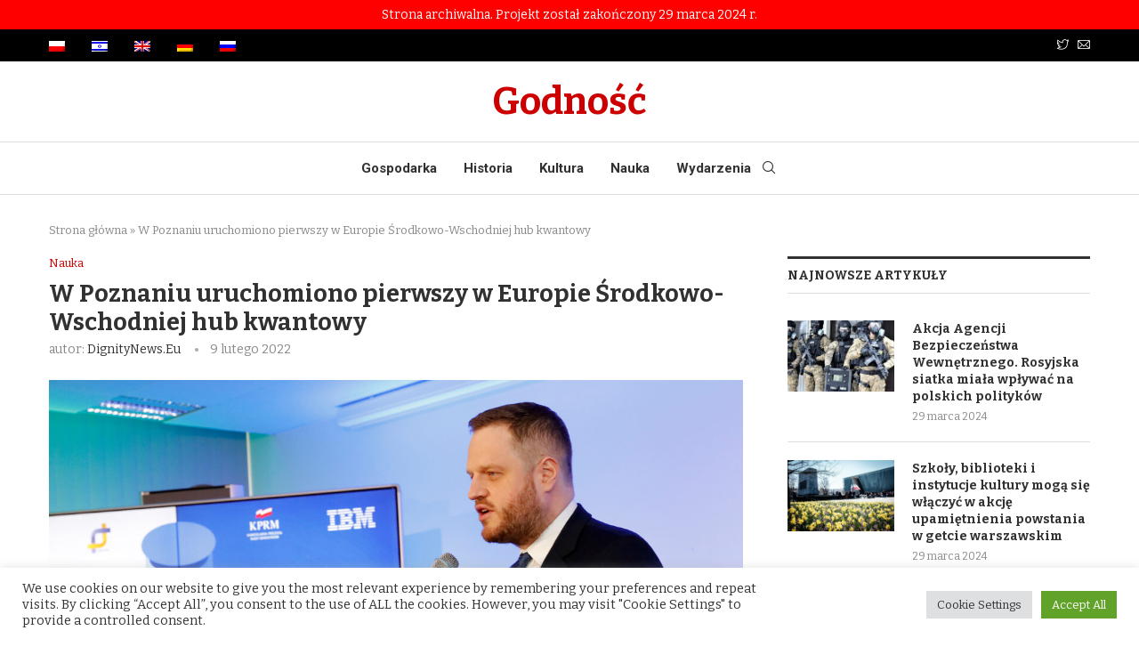

--- FILE ---
content_type: text/html; charset=UTF-8
request_url: https://dignitynews.eu/pl/w-poznaniu-uruchomiono-pierwszy-w-europie-srodkowo-wschodniej-hub-kwantowy/
body_size: 31645
content:
<!DOCTYPE html>

<html lang="pl-PL">

<head>

    <meta charset="UTF-8">

    <meta http-equiv="X-UA-Compatible" content="IE=edge">

    <meta name="viewport" content="width=device-width, initial-scale=1">

    <link rel="profile" href="http://gmpg.org/xfn/11"/>

	
        <link rel="shortcut icon" href="https://dignitynews.eu/wp-content/uploads/2021/12/favicon.jpg"

              type="image/x-icon"/>

        <link rel="apple-touch-icon" sizes="180x180" href="https://dignitynews.eu/wp-content/uploads/2021/12/favicon.jpg">

	
    <link rel="alternate" type="application/rss+xml" title="Godność &#8211; DignityNews.eu RSS Feed"

          href="https://dignitynews.eu/pl/feed/"/>

    <link rel="alternate" type="application/atom+xml" title="Godność &#8211; DignityNews.eu Atom Feed"

          href="https://dignitynews.eu/pl/feed/atom/"/>

    <link rel="pingback" href="https://dignitynews.eu/xmlrpc.php"/>

    <!--[if lt IE 9]>

	<script src="https://dignitynews.eu/wp-content/themes/soledad/js/html5.js"></script>

	<![endif]-->

	<link rel='preconnect' href='https://fonts.googleapis.com' />
<link rel='preconnect' href='https://fonts.gstatic.com' />
<meta http-equiv='x-dns-prefetch-control' content='on'>
<link rel='dns-prefetch' href='//fonts.googleapis.com' />
<link rel='dns-prefetch' href='//fonts.gstatic.com' />
<link rel='dns-prefetch' href='//s.gravatar.com' />
<link rel='dns-prefetch' href='//www.google-analytics.com' />
		<style>
			.penci-library-modal-btn {
				margin-left: 5px;
				background: #33ad67;
				vertical-align: top;
				font-size: 0 !important;
			}

			.penci-library-modal-btn:before {
				content: '';
				width: 16px;
				height: 16px;
				background-image: url('https://dignitynews.eu/wp-content/themes/soledad/images/penci-icon.png');
				background-position: center;
				background-size: contain;
				background-repeat: no-repeat;
			}

			#penci-library-modal .penci-elementor-template-library-template-name {
				text-align: right;
				flex: 1 0 0%;
			}
		</style>
	<meta name='robots' content='index, follow, max-image-preview:large, max-snippet:-1, max-video-preview:-1' />
<link rel="alternate" hreflang="he" href="https://dignitynews.eu/he/%d7%9e%d7%a8%d7%9b%d7%96-%d7%a1%d7%95%d7%a4%d7%a8-%d7%9e%d7%97%d7%a9%d7%95%d7%91-%d7%95%d7%a8%d7%a9%d7%aa%d7%95%d7%aa-%d7%a9%d7%9c-%d7%a4%d7%95%d7%96%d7%a0%d7%9f-%d7%94%d7%a9%d7%99%d7%a7-%d7%90%d7%aa/" />
<link rel="alternate" hreflang="en" href="https://dignitynews.eu/en/poznan-supercomputing-and-networking-center-launched-the-first-quantum-hub-in-central-and-eastern-europe/" />
<link rel="alternate" hreflang="de" href="https://dignitynews.eu/de/in-posen-wurde-erster-quanten-hub-in-mittel-und-osteuropa-eroeffnet/" />
<link rel="alternate" hreflang="ru" href="https://dignitynews.eu/ru/%d0%b2-%d0%bf%d0%be%d0%b7%d0%bd%d0%b0%d0%bd%d0%b8-%d0%b7%d0%b0%d0%bf%d1%83%d1%89%d0%b5%d0%bd-%d0%bf%d0%b5%d1%80%d0%b2%d1%8b%d0%b9-%d0%ba%d0%b2%d0%b0%d0%bd%d1%82%d0%be%d0%b2%d1%8b%d0%b9-%d1%85%d0%b0/" />
<link rel="alternate" hreflang="pl" href="https://dignitynews.eu/pl/w-poznaniu-uruchomiono-pierwszy-w-europie-srodkowo-wschodniej-hub-kwantowy/" />
<link rel="alternate" hreflang="x-default" href="https://dignitynews.eu/pl/w-poznaniu-uruchomiono-pierwszy-w-europie-srodkowo-wschodniej-hub-kwantowy/" />

	<!-- This site is optimized with the Yoast SEO plugin v19.4 - https://yoast.com/wordpress/plugins/seo/ -->
	<title>W Poznaniu uruchomiono pierwszy w Europie Środkowo-Wschodniej hub kwantowy - Godność - DignityNews.eu</title>
	<link rel="canonical" href="https://dignitynews.eu/pl/w-poznaniu-uruchomiono-pierwszy-w-europie-srodkowo-wschodniej-hub-kwantowy/" />
	<meta property="og:locale" content="pl_PL" />
	<meta property="og:type" content="article" />
	<meta property="og:title" content="W Poznaniu uruchomiono pierwszy w Europie Środkowo-Wschodniej hub kwantowy - Godność - DignityNews.eu" />
	<meta property="og:description" content="Poznańskie Centrum Superkomputerowo-Sieciowe (PCSS), afiliowane przy Instytucie Chemii Bioorganicznej Polskiej Akademii Nauk, dołącza do sieci IBM Quantum Network, by razem stworzyć w Poznaniu pierwszy w Europie Środkowo-Wschodniej hub kwantowy.  W&hellip;" />
	<meta property="og:url" content="https://dignitynews.eu/pl/w-poznaniu-uruchomiono-pierwszy-w-europie-srodkowo-wschodniej-hub-kwantowy/" />
	<meta property="og:site_name" content="Godność - DignityNews.eu" />
	<meta property="article:published_time" content="2022-02-09T12:03:15+00:00" />
	<meta property="og:image" content="https://dignitynews.eu/wp-content/uploads/2022/02/Minister-Cieszynski-Hub-kwantowy-fot.-quantum.psnc_.pl1_.jpg" />
	<meta property="og:image:width" content="1920" />
	<meta property="og:image:height" content="1080" />
	<meta property="og:image:type" content="image/jpeg" />
	<meta name="author" content="DignityNews.eu" />
	<meta name="twitter:card" content="summary_large_image" />
	<meta name="twitter:label1" content="Napisane przez" />
	<meta name="twitter:data1" content="DignityNews.eu" />
	<meta name="twitter:label2" content="Szacowany czas czytania" />
	<meta name="twitter:data2" content="2 minuty" />
	<script type="application/ld+json" class="yoast-schema-graph">{"@context":"https://schema.org","@graph":[{"@type":"WebSite","@id":"https://dignitynews.eu/pl/#website","url":"https://dignitynews.eu/pl/","name":"Godność - DignityNews.eu","description":"","potentialAction":[{"@type":"SearchAction","target":{"@type":"EntryPoint","urlTemplate":"https://dignitynews.eu/pl/?s={search_term_string}"},"query-input":"required name=search_term_string"}],"inLanguage":"pl-PL"},{"@type":"ImageObject","inLanguage":"pl-PL","@id":"https://dignitynews.eu/pl/w-poznaniu-uruchomiono-pierwszy-w-europie-srodkowo-wschodniej-hub-kwantowy/#primaryimage","url":"https://dignitynews.eu/wp-content/uploads/2022/02/Minister-Cieszynski-Hub-kwantowy-fot.-quantum.psnc_.pl1_.jpg","contentUrl":"https://dignitynews.eu/wp-content/uploads/2022/02/Minister-Cieszynski-Hub-kwantowy-fot.-quantum.psnc_.pl1_.jpg","width":1920,"height":1080,"caption":"Fot. quantum.psnc.pl"},{"@type":"WebPage","@id":"https://dignitynews.eu/pl/w-poznaniu-uruchomiono-pierwszy-w-europie-srodkowo-wschodniej-hub-kwantowy/","url":"https://dignitynews.eu/pl/w-poznaniu-uruchomiono-pierwszy-w-europie-srodkowo-wschodniej-hub-kwantowy/","name":"W Poznaniu uruchomiono pierwszy w Europie Środkowo-Wschodniej hub kwantowy - Godność - DignityNews.eu","isPartOf":{"@id":"https://dignitynews.eu/pl/#website"},"primaryImageOfPage":{"@id":"https://dignitynews.eu/pl/w-poznaniu-uruchomiono-pierwszy-w-europie-srodkowo-wschodniej-hub-kwantowy/#primaryimage"},"image":{"@id":"https://dignitynews.eu/pl/w-poznaniu-uruchomiono-pierwszy-w-europie-srodkowo-wschodniej-hub-kwantowy/#primaryimage"},"thumbnailUrl":"https://dignitynews.eu/wp-content/uploads/2022/02/Minister-Cieszynski-Hub-kwantowy-fot.-quantum.psnc_.pl1_.jpg","datePublished":"2022-02-09T12:03:15+00:00","dateModified":"2022-02-09T12:03:15+00:00","author":{"@id":"https://dignitynews.eu/pl/#/schema/person/4d8f570a0fd5c310685d78d9e520982c"},"breadcrumb":{"@id":"https://dignitynews.eu/pl/w-poznaniu-uruchomiono-pierwszy-w-europie-srodkowo-wschodniej-hub-kwantowy/#breadcrumb"},"inLanguage":"pl-PL","potentialAction":[{"@type":"ReadAction","target":["https://dignitynews.eu/pl/w-poznaniu-uruchomiono-pierwszy-w-europie-srodkowo-wschodniej-hub-kwantowy/"]}]},{"@type":"BreadcrumbList","@id":"https://dignitynews.eu/pl/w-poznaniu-uruchomiono-pierwszy-w-europie-srodkowo-wschodniej-hub-kwantowy/#breadcrumb","itemListElement":[{"@type":"ListItem","position":1,"name":"Strona główna","item":"https://dignitynews.eu/pl/"},{"@type":"ListItem","position":2,"name":"W Poznaniu uruchomiono pierwszy w Europie Środkowo-Wschodniej hub kwantowy"}]},{"@type":"Person","@id":"https://dignitynews.eu/pl/#/schema/person/4d8f570a0fd5c310685d78d9e520982c","name":"DignityNews.eu","image":{"@type":"ImageObject","inLanguage":"pl-PL","@id":"https://dignitynews.eu/pl/#/schema/person/image/","url":"https://secure.gravatar.com/avatar/b9fb3aa3cd2d5d3a6d24e67a6b58bc2980bf0c7f7bd3657a6322b8df227da3d9?s=96&d=mm&r=g","contentUrl":"https://secure.gravatar.com/avatar/b9fb3aa3cd2d5d3a6d24e67a6b58bc2980bf0c7f7bd3657a6322b8df227da3d9?s=96&d=mm&r=g","caption":"DignityNews.eu"},"sameAs":["aleksandra"],"url":"https://dignitynews.eu/pl/author/aleksandra/"}]}</script>
	<!-- / Yoast SEO plugin. -->


<link rel='dns-prefetch' href='//fonts.googleapis.com' />
<link rel="alternate" type="application/rss+xml" title="Godność - DignityNews.eu &raquo; Kanał z wpisami" href="https://dignitynews.eu/pl/feed/" />
<link rel="alternate" type="application/rss+xml" title="Godność - DignityNews.eu &raquo; Kanał z komentarzami" href="https://dignitynews.eu/pl/comments/feed/" />
<link rel="alternate" title="oEmbed (JSON)" type="application/json+oembed" href="https://dignitynews.eu/pl/wp-json/oembed/1.0/embed?url=https%3A%2F%2Fdignitynews.eu%2Fpl%2Fw-poznaniu-uruchomiono-pierwszy-w-europie-srodkowo-wschodniej-hub-kwantowy%2F" />
<link rel="alternate" title="oEmbed (XML)" type="text/xml+oembed" href="https://dignitynews.eu/pl/wp-json/oembed/1.0/embed?url=https%3A%2F%2Fdignitynews.eu%2Fpl%2Fw-poznaniu-uruchomiono-pierwszy-w-europie-srodkowo-wschodniej-hub-kwantowy%2F&#038;format=xml" />
		<!-- This site uses the Google Analytics by MonsterInsights plugin v8.12.1 - Using Analytics tracking - https://www.monsterinsights.com/ -->
							<script
				src="//www.googletagmanager.com/gtag/js?id=G-N6RX23K2EE"  data-cfasync="false" data-wpfc-render="false" type="text/javascript" async></script>
			<script data-cfasync="false" data-wpfc-render="false" type="text/plain" data-cli-class="cli-blocker-script"  data-cli-script-type="analytics" data-cli-block="true"  data-cli-element-position="head">
				var mi_version = '8.12.1';
				var mi_track_user = true;
				var mi_no_track_reason = '';
				
								var disableStrs = [
										'ga-disable-G-N6RX23K2EE',
														];

				/* Function to detect opted out users */
				function __gtagTrackerIsOptedOut() {
					for (var index = 0; index < disableStrs.length; index++) {
						if (document.cookie.indexOf(disableStrs[index] + '=true') > -1) {
							return true;
						}
					}

					return false;
				}

				/* Disable tracking if the opt-out cookie exists. */
				if (__gtagTrackerIsOptedOut()) {
					for (var index = 0; index < disableStrs.length; index++) {
						window[disableStrs[index]] = true;
					}
				}

				/* Opt-out function */
				function __gtagTrackerOptout() {
					for (var index = 0; index < disableStrs.length; index++) {
						document.cookie = disableStrs[index] + '=true; expires=Thu, 31 Dec 2099 23:59:59 UTC; path=/';
						window[disableStrs[index]] = true;
					}
				}

				if ('undefined' === typeof gaOptout) {
					function gaOptout() {
						__gtagTrackerOptout();
					}
				}
								window.dataLayer = window.dataLayer || [];

				window.MonsterInsightsDualTracker = {
					helpers: {},
					trackers: {},
				};
				if (mi_track_user) {
					function __gtagDataLayer() {
						dataLayer.push(arguments);
					}

					function __gtagTracker(type, name, parameters) {
						if (!parameters) {
							parameters = {};
						}

						if (parameters.send_to) {
							__gtagDataLayer.apply(null, arguments);
							return;
						}

						if (type === 'event') {
														parameters.send_to = monsterinsights_frontend.v4_id;
							var hookName = name;
							if (typeof parameters['event_category'] !== 'undefined') {
								hookName = parameters['event_category'] + ':' + name;
							}

							if (typeof MonsterInsightsDualTracker.trackers[hookName] !== 'undefined') {
								MonsterInsightsDualTracker.trackers[hookName](parameters);
							} else {
								__gtagDataLayer('event', name, parameters);
							}
							
													} else {
							__gtagDataLayer.apply(null, arguments);
						}
					}

					__gtagTracker('js', new Date());
					__gtagTracker('set', {
						'developer_id.dZGIzZG': true,
											});
										__gtagTracker('config', 'G-N6RX23K2EE', {"forceSSL":"true","link_attribution":"true"} );
															window.gtag = __gtagTracker;										(function () {
						/* https://developers.google.com/analytics/devguides/collection/analyticsjs/ */
						/* ga and __gaTracker compatibility shim. */
						var noopfn = function () {
							return null;
						};
						var newtracker = function () {
							return new Tracker();
						};
						var Tracker = function () {
							return null;
						};
						var p = Tracker.prototype;
						p.get = noopfn;
						p.set = noopfn;
						p.send = function () {
							var args = Array.prototype.slice.call(arguments);
							args.unshift('send');
							__gaTracker.apply(null, args);
						};
						var __gaTracker = function () {
							var len = arguments.length;
							if (len === 0) {
								return;
							}
							var f = arguments[len - 1];
							if (typeof f !== 'object' || f === null || typeof f.hitCallback !== 'function') {
								if ('send' === arguments[0]) {
									var hitConverted, hitObject = false, action;
									if ('event' === arguments[1]) {
										if ('undefined' !== typeof arguments[3]) {
											hitObject = {
												'eventAction': arguments[3],
												'eventCategory': arguments[2],
												'eventLabel': arguments[4],
												'value': arguments[5] ? arguments[5] : 1,
											}
										}
									}
									if ('pageview' === arguments[1]) {
										if ('undefined' !== typeof arguments[2]) {
											hitObject = {
												'eventAction': 'page_view',
												'page_path': arguments[2],
											}
										}
									}
									if (typeof arguments[2] === 'object') {
										hitObject = arguments[2];
									}
									if (typeof arguments[5] === 'object') {
										Object.assign(hitObject, arguments[5]);
									}
									if ('undefined' !== typeof arguments[1].hitType) {
										hitObject = arguments[1];
										if ('pageview' === hitObject.hitType) {
											hitObject.eventAction = 'page_view';
										}
									}
									if (hitObject) {
										action = 'timing' === arguments[1].hitType ? 'timing_complete' : hitObject.eventAction;
										hitConverted = mapArgs(hitObject);
										__gtagTracker('event', action, hitConverted);
									}
								}
								return;
							}

							function mapArgs(args) {
								var arg, hit = {};
								var gaMap = {
									'eventCategory': 'event_category',
									'eventAction': 'event_action',
									'eventLabel': 'event_label',
									'eventValue': 'event_value',
									'nonInteraction': 'non_interaction',
									'timingCategory': 'event_category',
									'timingVar': 'name',
									'timingValue': 'value',
									'timingLabel': 'event_label',
									'page': 'page_path',
									'location': 'page_location',
									'title': 'page_title',
								};
								for (arg in args) {
																		if (!(!args.hasOwnProperty(arg) || !gaMap.hasOwnProperty(arg))) {
										hit[gaMap[arg]] = args[arg];
									} else {
										hit[arg] = args[arg];
									}
								}
								return hit;
							}

							try {
								f.hitCallback();
							} catch (ex) {
							}
						};
						__gaTracker.create = newtracker;
						__gaTracker.getByName = newtracker;
						__gaTracker.getAll = function () {
							return [];
						};
						__gaTracker.remove = noopfn;
						__gaTracker.loaded = true;
						window['__gaTracker'] = __gaTracker;
					})();
									} else {
										console.log("");
					(function () {
						function __gtagTracker() {
							return null;
						}

						window['__gtagTracker'] = __gtagTracker;
						window['gtag'] = __gtagTracker;
					})();
									}
			</script>
				<!-- / Google Analytics by MonsterInsights -->
		<style id='wp-img-auto-sizes-contain-inline-css' type='text/css'>
img:is([sizes=auto i],[sizes^="auto," i]){contain-intrinsic-size:3000px 1500px}
/*# sourceURL=wp-img-auto-sizes-contain-inline-css */
</style>
<style id='wp-emoji-styles-inline-css' type='text/css'>

	img.wp-smiley, img.emoji {
		display: inline !important;
		border: none !important;
		box-shadow: none !important;
		height: 1em !important;
		width: 1em !important;
		margin: 0 0.07em !important;
		vertical-align: -0.1em !important;
		background: none !important;
		padding: 0 !important;
	}
/*# sourceURL=wp-emoji-styles-inline-css */
</style>
<link rel='stylesheet' id='wp-block-library-css' href='https://dignitynews.eu/wp-includes/css/dist/block-library/style.min.css?ver=6.9' type='text/css' media='all' />
<style id='global-styles-inline-css' type='text/css'>
:root{--wp--preset--aspect-ratio--square: 1;--wp--preset--aspect-ratio--4-3: 4/3;--wp--preset--aspect-ratio--3-4: 3/4;--wp--preset--aspect-ratio--3-2: 3/2;--wp--preset--aspect-ratio--2-3: 2/3;--wp--preset--aspect-ratio--16-9: 16/9;--wp--preset--aspect-ratio--9-16: 9/16;--wp--preset--color--black: #000000;--wp--preset--color--cyan-bluish-gray: #abb8c3;--wp--preset--color--white: #ffffff;--wp--preset--color--pale-pink: #f78da7;--wp--preset--color--vivid-red: #cf2e2e;--wp--preset--color--luminous-vivid-orange: #ff6900;--wp--preset--color--luminous-vivid-amber: #fcb900;--wp--preset--color--light-green-cyan: #7bdcb5;--wp--preset--color--vivid-green-cyan: #00d084;--wp--preset--color--pale-cyan-blue: #8ed1fc;--wp--preset--color--vivid-cyan-blue: #0693e3;--wp--preset--color--vivid-purple: #9b51e0;--wp--preset--gradient--vivid-cyan-blue-to-vivid-purple: linear-gradient(135deg,rgb(6,147,227) 0%,rgb(155,81,224) 100%);--wp--preset--gradient--light-green-cyan-to-vivid-green-cyan: linear-gradient(135deg,rgb(122,220,180) 0%,rgb(0,208,130) 100%);--wp--preset--gradient--luminous-vivid-amber-to-luminous-vivid-orange: linear-gradient(135deg,rgb(252,185,0) 0%,rgb(255,105,0) 100%);--wp--preset--gradient--luminous-vivid-orange-to-vivid-red: linear-gradient(135deg,rgb(255,105,0) 0%,rgb(207,46,46) 100%);--wp--preset--gradient--very-light-gray-to-cyan-bluish-gray: linear-gradient(135deg,rgb(238,238,238) 0%,rgb(169,184,195) 100%);--wp--preset--gradient--cool-to-warm-spectrum: linear-gradient(135deg,rgb(74,234,220) 0%,rgb(151,120,209) 20%,rgb(207,42,186) 40%,rgb(238,44,130) 60%,rgb(251,105,98) 80%,rgb(254,248,76) 100%);--wp--preset--gradient--blush-light-purple: linear-gradient(135deg,rgb(255,206,236) 0%,rgb(152,150,240) 100%);--wp--preset--gradient--blush-bordeaux: linear-gradient(135deg,rgb(254,205,165) 0%,rgb(254,45,45) 50%,rgb(107,0,62) 100%);--wp--preset--gradient--luminous-dusk: linear-gradient(135deg,rgb(255,203,112) 0%,rgb(199,81,192) 50%,rgb(65,88,208) 100%);--wp--preset--gradient--pale-ocean: linear-gradient(135deg,rgb(255,245,203) 0%,rgb(182,227,212) 50%,rgb(51,167,181) 100%);--wp--preset--gradient--electric-grass: linear-gradient(135deg,rgb(202,248,128) 0%,rgb(113,206,126) 100%);--wp--preset--gradient--midnight: linear-gradient(135deg,rgb(2,3,129) 0%,rgb(40,116,252) 100%);--wp--preset--font-size--small: 12px;--wp--preset--font-size--medium: 20px;--wp--preset--font-size--large: 32px;--wp--preset--font-size--x-large: 42px;--wp--preset--font-size--normal: 14px;--wp--preset--font-size--huge: 42px;--wp--preset--spacing--20: 0.44rem;--wp--preset--spacing--30: 0.67rem;--wp--preset--spacing--40: 1rem;--wp--preset--spacing--50: 1.5rem;--wp--preset--spacing--60: 2.25rem;--wp--preset--spacing--70: 3.38rem;--wp--preset--spacing--80: 5.06rem;--wp--preset--shadow--natural: 6px 6px 9px rgba(0, 0, 0, 0.2);--wp--preset--shadow--deep: 12px 12px 50px rgba(0, 0, 0, 0.4);--wp--preset--shadow--sharp: 6px 6px 0px rgba(0, 0, 0, 0.2);--wp--preset--shadow--outlined: 6px 6px 0px -3px rgb(255, 255, 255), 6px 6px rgb(0, 0, 0);--wp--preset--shadow--crisp: 6px 6px 0px rgb(0, 0, 0);}:where(.is-layout-flex){gap: 0.5em;}:where(.is-layout-grid){gap: 0.5em;}body .is-layout-flex{display: flex;}.is-layout-flex{flex-wrap: wrap;align-items: center;}.is-layout-flex > :is(*, div){margin: 0;}body .is-layout-grid{display: grid;}.is-layout-grid > :is(*, div){margin: 0;}:where(.wp-block-columns.is-layout-flex){gap: 2em;}:where(.wp-block-columns.is-layout-grid){gap: 2em;}:where(.wp-block-post-template.is-layout-flex){gap: 1.25em;}:where(.wp-block-post-template.is-layout-grid){gap: 1.25em;}.has-black-color{color: var(--wp--preset--color--black) !important;}.has-cyan-bluish-gray-color{color: var(--wp--preset--color--cyan-bluish-gray) !important;}.has-white-color{color: var(--wp--preset--color--white) !important;}.has-pale-pink-color{color: var(--wp--preset--color--pale-pink) !important;}.has-vivid-red-color{color: var(--wp--preset--color--vivid-red) !important;}.has-luminous-vivid-orange-color{color: var(--wp--preset--color--luminous-vivid-orange) !important;}.has-luminous-vivid-amber-color{color: var(--wp--preset--color--luminous-vivid-amber) !important;}.has-light-green-cyan-color{color: var(--wp--preset--color--light-green-cyan) !important;}.has-vivid-green-cyan-color{color: var(--wp--preset--color--vivid-green-cyan) !important;}.has-pale-cyan-blue-color{color: var(--wp--preset--color--pale-cyan-blue) !important;}.has-vivid-cyan-blue-color{color: var(--wp--preset--color--vivid-cyan-blue) !important;}.has-vivid-purple-color{color: var(--wp--preset--color--vivid-purple) !important;}.has-black-background-color{background-color: var(--wp--preset--color--black) !important;}.has-cyan-bluish-gray-background-color{background-color: var(--wp--preset--color--cyan-bluish-gray) !important;}.has-white-background-color{background-color: var(--wp--preset--color--white) !important;}.has-pale-pink-background-color{background-color: var(--wp--preset--color--pale-pink) !important;}.has-vivid-red-background-color{background-color: var(--wp--preset--color--vivid-red) !important;}.has-luminous-vivid-orange-background-color{background-color: var(--wp--preset--color--luminous-vivid-orange) !important;}.has-luminous-vivid-amber-background-color{background-color: var(--wp--preset--color--luminous-vivid-amber) !important;}.has-light-green-cyan-background-color{background-color: var(--wp--preset--color--light-green-cyan) !important;}.has-vivid-green-cyan-background-color{background-color: var(--wp--preset--color--vivid-green-cyan) !important;}.has-pale-cyan-blue-background-color{background-color: var(--wp--preset--color--pale-cyan-blue) !important;}.has-vivid-cyan-blue-background-color{background-color: var(--wp--preset--color--vivid-cyan-blue) !important;}.has-vivid-purple-background-color{background-color: var(--wp--preset--color--vivid-purple) !important;}.has-black-border-color{border-color: var(--wp--preset--color--black) !important;}.has-cyan-bluish-gray-border-color{border-color: var(--wp--preset--color--cyan-bluish-gray) !important;}.has-white-border-color{border-color: var(--wp--preset--color--white) !important;}.has-pale-pink-border-color{border-color: var(--wp--preset--color--pale-pink) !important;}.has-vivid-red-border-color{border-color: var(--wp--preset--color--vivid-red) !important;}.has-luminous-vivid-orange-border-color{border-color: var(--wp--preset--color--luminous-vivid-orange) !important;}.has-luminous-vivid-amber-border-color{border-color: var(--wp--preset--color--luminous-vivid-amber) !important;}.has-light-green-cyan-border-color{border-color: var(--wp--preset--color--light-green-cyan) !important;}.has-vivid-green-cyan-border-color{border-color: var(--wp--preset--color--vivid-green-cyan) !important;}.has-pale-cyan-blue-border-color{border-color: var(--wp--preset--color--pale-cyan-blue) !important;}.has-vivid-cyan-blue-border-color{border-color: var(--wp--preset--color--vivid-cyan-blue) !important;}.has-vivid-purple-border-color{border-color: var(--wp--preset--color--vivid-purple) !important;}.has-vivid-cyan-blue-to-vivid-purple-gradient-background{background: var(--wp--preset--gradient--vivid-cyan-blue-to-vivid-purple) !important;}.has-light-green-cyan-to-vivid-green-cyan-gradient-background{background: var(--wp--preset--gradient--light-green-cyan-to-vivid-green-cyan) !important;}.has-luminous-vivid-amber-to-luminous-vivid-orange-gradient-background{background: var(--wp--preset--gradient--luminous-vivid-amber-to-luminous-vivid-orange) !important;}.has-luminous-vivid-orange-to-vivid-red-gradient-background{background: var(--wp--preset--gradient--luminous-vivid-orange-to-vivid-red) !important;}.has-very-light-gray-to-cyan-bluish-gray-gradient-background{background: var(--wp--preset--gradient--very-light-gray-to-cyan-bluish-gray) !important;}.has-cool-to-warm-spectrum-gradient-background{background: var(--wp--preset--gradient--cool-to-warm-spectrum) !important;}.has-blush-light-purple-gradient-background{background: var(--wp--preset--gradient--blush-light-purple) !important;}.has-blush-bordeaux-gradient-background{background: var(--wp--preset--gradient--blush-bordeaux) !important;}.has-luminous-dusk-gradient-background{background: var(--wp--preset--gradient--luminous-dusk) !important;}.has-pale-ocean-gradient-background{background: var(--wp--preset--gradient--pale-ocean) !important;}.has-electric-grass-gradient-background{background: var(--wp--preset--gradient--electric-grass) !important;}.has-midnight-gradient-background{background: var(--wp--preset--gradient--midnight) !important;}.has-small-font-size{font-size: var(--wp--preset--font-size--small) !important;}.has-medium-font-size{font-size: var(--wp--preset--font-size--medium) !important;}.has-large-font-size{font-size: var(--wp--preset--font-size--large) !important;}.has-x-large-font-size{font-size: var(--wp--preset--font-size--x-large) !important;}
/*# sourceURL=global-styles-inline-css */
</style>

<style id='classic-theme-styles-inline-css' type='text/css'>
/*! This file is auto-generated */
.wp-block-button__link{color:#fff;background-color:#32373c;border-radius:9999px;box-shadow:none;text-decoration:none;padding:calc(.667em + 2px) calc(1.333em + 2px);font-size:1.125em}.wp-block-file__button{background:#32373c;color:#fff;text-decoration:none}
/*# sourceURL=/wp-includes/css/classic-themes.min.css */
</style>
<link rel='stylesheet' id='contact-form-7-css' href='https://dignitynews.eu/wp-content/plugins/contact-form-7/includes/css/styles.css?ver=5.6.1' type='text/css' media='all' />
<link rel='stylesheet' id='cookie-law-info-css' href='https://dignitynews.eu/wp-content/plugins/cookie-law-info/public/css/cookie-law-info-public.css?ver=2.1.2' type='text/css' media='all' />
<link rel='stylesheet' id='cookie-law-info-gdpr-css' href='https://dignitynews.eu/wp-content/plugins/cookie-law-info/public/css/cookie-law-info-gdpr.css?ver=2.1.2' type='text/css' media='all' />
<link rel='stylesheet' id='wpml-legacy-horizontal-list-0-css' href='//dignitynews.eu/wp-content/plugins/sitepress-multilingual-cms/templates/language-switchers/legacy-list-horizontal/style.min.css?ver=1' type='text/css' media='all' />
<link rel='stylesheet' id='wpml-menu-item-0-css' href='//dignitynews.eu/wp-content/plugins/sitepress-multilingual-cms/templates/language-switchers/menu-item/style.min.css?ver=1' type='text/css' media='all' />
<link rel='stylesheet' id='penci-fonts-css' href='https://fonts.googleapis.com/css?family=Bitter%3A300%2C300italic%2C400%2C400italic%2C500%2C500italic%2C700%2C700italic%2C800%2C800italic%7CRoboto%3A300%2C300italic%2C400%2C400italic%2C500%2C500italic%2C600%2C600italic%2C700%2C700italic%2C800%2C800italic%26subset%3Dlatin%2Ccyrillic%2Ccyrillic-ext%2Cgreek%2Cgreek-ext%2Clatin-ext&#038;display=swap&#038;ver=8.1.0' type='text/css' media='all' />
<link rel='stylesheet' id='penci-main-style-css' href='https://dignitynews.eu/wp-content/themes/soledad/main.css?ver=8.1.0' type='text/css' media='all' />
<link rel='stylesheet' id='penci-font-awesomeold-css' href='https://dignitynews.eu/wp-content/themes/soledad/css/font-awesome.4.7.0.swap.min.css?ver=4.7.0' type='text/css' media='all' />
<link rel='stylesheet' id='penci_icon-css' href='https://dignitynews.eu/wp-content/themes/soledad/css/penci-icon.css?ver=8.1.0' type='text/css' media='all' />
<link rel='stylesheet' id='penci_style-css' href='https://dignitynews.eu/wp-content/themes/soledad-child/style.css?ver=8.1.0' type='text/css' media='all' />
<link rel='stylesheet' id='penci_social_counter-css' href='https://dignitynews.eu/wp-content/themes/soledad/css/social-counter.css?ver=8.1.0' type='text/css' media='all' />
<link rel='stylesheet' id='penci-header-builder-fonts-css' href='https://fonts.googleapis.com/css?family=Roboto%3A300%2C300italic%2C400%2C400italic%2C500%2C500italic%2C700%2C700italic%2C800%2C800italic%7CAlegreya%3A300%2C300italic%2C400%2C400italic%2C500%2C500italic%2C600%2C600italic%2C700%2C700italic%2C800%2C800italic%26subset%3Dlatin%2Ccyrillic%2Ccyrillic-ext%2Cgreek%2Cgreek-ext%2Clatin-ext&#038;display=swap&#038;ver=8.1.0' type='text/css' media='all' />
<link rel='stylesheet' id='elementor-icons-css' href='https://dignitynews.eu/wp-content/plugins/elementor/assets/lib/eicons/css/elementor-icons.min.css?ver=5.15.0' type='text/css' media='all' />
<link rel='stylesheet' id='elementor-frontend-css' href='https://dignitynews.eu/wp-content/plugins/elementor/assets/css/frontend-lite.min.css?ver=3.6.6' type='text/css' media='all' />
<link rel='stylesheet' id='elementor-post-8-css' href='https://dignitynews.eu/wp-content/uploads/elementor/css/post-8.css?ver=1655200378' type='text/css' media='all' />
<link rel='stylesheet' id='penci-soledad-parent-style-css' href='https://dignitynews.eu/wp-content/themes/soledad/style.css?ver=6.9' type='text/css' media='all' />
<link rel='stylesheet' id='google-fonts-1-css' href='https://fonts.googleapis.com/css?family=Roboto%3A100%2C100italic%2C200%2C200italic%2C300%2C300italic%2C400%2C400italic%2C500%2C500italic%2C600%2C600italic%2C700%2C700italic%2C800%2C800italic%2C900%2C900italic%7CRoboto+Slab%3A100%2C100italic%2C200%2C200italic%2C300%2C300italic%2C400%2C400italic%2C500%2C500italic%2C600%2C600italic%2C700%2C700italic%2C800%2C800italic%2C900%2C900italic&#038;display=auto&#038;subset=latin-ext&#038;ver=6.9' type='text/css' media='all' />
<script type="text/javascript" src="https://dignitynews.eu/wp-includes/js/jquery/jquery.min.js?ver=3.7.1" id="jquery-core-js"></script>
<script type="text/javascript" src="https://dignitynews.eu/wp-includes/js/jquery/jquery-migrate.min.js?ver=3.4.1" id="jquery-migrate-js"></script>
<script type="text/javascript" id="wpml-cookie-js-extra">
/* <![CDATA[ */
var wpml_cookies = {"wp-wpml_current_language":{"value":"pl","expires":1,"path":"/"}};
var wpml_cookies = {"wp-wpml_current_language":{"value":"pl","expires":1,"path":"/"}};
//# sourceURL=wpml-cookie-js-extra
/* ]]> */
</script>
<script type="text/javascript" src="https://dignitynews.eu/wp-content/plugins/sitepress-multilingual-cms/res/js/cookies/language-cookie.js?ver=4.5.12" id="wpml-cookie-js"></script>
<script type="text/javascript" src="https://dignitynews.eu/wp-content/plugins/google-analytics-premium/assets/js/frontend-gtag.min.js?ver=8.12.1" id="monsterinsights-frontend-script-js"></script>
<script data-cfasync="false" data-wpfc-render="false" type="text/javascript" id='monsterinsights-frontend-script-js-extra'>/* <![CDATA[ */
var monsterinsights_frontend = {"js_events_tracking":"true","download_extensions":"doc,pdf,ppt,zip,xls,docx,pptx,xlsx","inbound_paths":"[]","home_url":"https:\/\/dignitynews.eu\/pl\/","hash_tracking":"false","ua":"","v4_id":"G-N6RX23K2EE"};/* ]]> */
</script>
<script type="text/javascript" id="cookie-law-info-js-extra">
/* <![CDATA[ */
var Cli_Data = {"nn_cookie_ids":[],"cookielist":[],"non_necessary_cookies":[],"ccpaEnabled":"","ccpaRegionBased":"","ccpaBarEnabled":"","strictlyEnabled":["necessary","obligatoire"],"ccpaType":"gdpr","js_blocking":"1","custom_integration":"","triggerDomRefresh":"","secure_cookies":""};
var cli_cookiebar_settings = {"animate_speed_hide":"500","animate_speed_show":"500","background":"#FFF","border":"#b1a6a6c2","border_on":"","button_1_button_colour":"#61a229","button_1_button_hover":"#4e8221","button_1_link_colour":"#fff","button_1_as_button":"1","button_1_new_win":"","button_2_button_colour":"#333","button_2_button_hover":"#292929","button_2_link_colour":"#444","button_2_as_button":"","button_2_hidebar":"","button_3_button_colour":"#dedfe0","button_3_button_hover":"#b2b2b3","button_3_link_colour":"#333333","button_3_as_button":"1","button_3_new_win":"","button_4_button_colour":"#dedfe0","button_4_button_hover":"#b2b2b3","button_4_link_colour":"#333333","button_4_as_button":"1","button_7_button_colour":"#61a229","button_7_button_hover":"#4e8221","button_7_link_colour":"#fff","button_7_as_button":"1","button_7_new_win":"","font_family":"inherit","header_fix":"","notify_animate_hide":"1","notify_animate_show":"","notify_div_id":"#cookie-law-info-bar","notify_position_horizontal":"right","notify_position_vertical":"bottom","scroll_close":"","scroll_close_reload":"","accept_close_reload":"","reject_close_reload":"","showagain_tab":"","showagain_background":"#fff","showagain_border":"#000","showagain_div_id":"#cookie-law-info-again","showagain_x_position":"100px","text":"#333333","show_once_yn":"","show_once":"10000","logging_on":"","as_popup":"","popup_overlay":"1","bar_heading_text":"","cookie_bar_as":"banner","popup_showagain_position":"bottom-right","widget_position":"left"};
var log_object = {"ajax_url":"https://dignitynews.eu/wp-admin/admin-ajax.php"};
//# sourceURL=cookie-law-info-js-extra
/* ]]> */
</script>
<script type="text/javascript" src="https://dignitynews.eu/wp-content/plugins/cookie-law-info/public/js/cookie-law-info-public.js?ver=2.1.2" id="cookie-law-info-js"></script>
<link rel="https://api.w.org/" href="https://dignitynews.eu/pl/wp-json/" /><link rel="alternate" title="JSON" type="application/json" href="https://dignitynews.eu/pl/wp-json/wp/v2/posts/6646" /><link rel="EditURI" type="application/rsd+xml" title="RSD" href="https://dignitynews.eu/xmlrpc.php?rsd" />
<meta name="generator" content="WordPress 6.9" />
<link rel='shortlink' href='https://dignitynews.eu/pl/?p=6646' />
<meta name="generator" content="WPML ver:4.5.12 stt:1,3,20,40,45;" />

		<!-- GA Google Analytics @ https://m0n.co/ga -->
		<script async src="https://www.googletagmanager.com/gtag/js?id=G-N6RX23K2EE"></script>
		<script>
			window.dataLayer = window.dataLayer || [];
			function gtag(){dataLayer.push(arguments);}
			gtag('js', new Date());
			gtag('config', 'G-N6RX23K2EE');
		</script>

	<style id="penci-custom-style" type="text/css">body{ --pcbg-cl: #fff; --pctext-cl: #313131; --pcborder-cl: #dedede; --pcheading-cl: #313131; --pcmeta-cl: #888888; --pcaccent-cl: #6eb48c; --pcbody-font: 'PT Serif', serif; --pchead-font: 'Raleway', sans-serif; --pchead-wei: bold; } body { --pchead-font: 'Bitter', serif; } body { --pcbody-font: 'Bitter', serif; } p{ line-height: 1.8; } #main #bbpress-forums .bbp-login-form fieldset.bbp-form select, #main #bbpress-forums .bbp-login-form .bbp-form input[type="password"], #main #bbpress-forums .bbp-login-form .bbp-form input[type="text"], .penci-login-register input[type="email"], .penci-login-register input[type="text"], .penci-login-register input[type="password"], .penci-login-register input[type="number"], body, textarea, #respond textarea, .widget input[type="text"], .widget input[type="email"], .widget input[type="date"], .widget input[type="number"], .wpcf7 textarea, .mc4wp-form input, #respond input, div.wpforms-container .wpforms-form.wpforms-form input[type=date], div.wpforms-container .wpforms-form.wpforms-form input[type=datetime], div.wpforms-container .wpforms-form.wpforms-form input[type=datetime-local], div.wpforms-container .wpforms-form.wpforms-form input[type=email], div.wpforms-container .wpforms-form.wpforms-form input[type=month], div.wpforms-container .wpforms-form.wpforms-form input[type=number], div.wpforms-container .wpforms-form.wpforms-form input[type=password], div.wpforms-container .wpforms-form.wpforms-form input[type=range], div.wpforms-container .wpforms-form.wpforms-form input[type=search], div.wpforms-container .wpforms-form.wpforms-form input[type=tel], div.wpforms-container .wpforms-form.wpforms-form input[type=text], div.wpforms-container .wpforms-form.wpforms-form input[type=time], div.wpforms-container .wpforms-form.wpforms-form input[type=url], div.wpforms-container .wpforms-form.wpforms-form input[type=week], div.wpforms-container .wpforms-form.wpforms-form select, div.wpforms-container .wpforms-form.wpforms-form textarea, .wpcf7 input, form.pc-searchform input.search-input, ul.homepage-featured-boxes .penci-fea-in h4, .widget.widget_categories ul li span.category-item-count, .about-widget .about-me-heading, .widget ul.side-newsfeed li .side-item .side-item-text .side-item-meta { font-weight: normal } #navigation .menu > li > a, #navigation ul.menu ul.sub-menu li > a, .navigation ul.menu ul.sub-menu li > a, .penci-menu-hbg .menu li a, #sidebar-nav .menu li a { font-family: 'Roboto', sans-serif; font-weight: normal; } .penci-hide-tagupdated{ display: none !important; } body, .widget ul li a{ font-size: 16px; } .widget ul li, .post-entry, p, .post-entry p { font-size: 16px; line-height: 1.8; } .widget ul li, .post-entry, p, .post-entry p{ line-height: 1.9; } body { --pchead-wei: 700; } .featured-area .penci-image-holder, .featured-area .penci-slider4-overlay, .featured-area .penci-slide-overlay .overlay-link, .featured-style-29 .featured-slider-overlay, .penci-slider38-overlay{ border-radius: ; -webkit-border-radius: ; } .penci-featured-content-right:before{ border-top-right-radius: ; border-bottom-right-radius: ; } .penci-flat-overlay .penci-slide-overlay .penci-mag-featured-content:before{ border-bottom-left-radius: ; border-bottom-right-radius: ; } .container-single .post-image{ border-radius: ; -webkit-border-radius: ; } .penci-mega-thumbnail .penci-image-holder{ border-radius: ; -webkit-border-radius: ; } .penci-magazine-slider .mag-item-1 .mag-meta-child span:after, .penci-magazine-slider .mag-meta-child span:after, .post-box-meta-single > span:before, .standard-top-meta > span:before, .penci-mag-featured-content .feat-meta > span:after, .penci-featured-content .feat-text .feat-meta > span:after, .featured-style-35 .featured-content-excerpt .feat-meta > span:after, .penci-post-box-meta .penci-box-meta span:after, .grid-post-box-meta span:after, .overlay-post-box-meta > div:after{ box-sizing: border-box; -webkit-box-sizing: border-box; width: 4px; height: 4px; border: 2px solid; border-radius: 2px; transform: translateY(-2px); -webkit-transform: translateY(-2px); } .cat > a.penci-cat-name:after{ width: 4px; height: 4px; box-sizing: border-box; -webkit-box-sizing: border-box; transform: none; border-radius: 2px; margin-top: -2px; border-width: 2px; } #navigation .menu > li > a, #navigation ul.menu ul.sub-menu li > a, .navigation ul.menu ul.sub-menu li > a, .penci-menu-hbg .menu li a, #sidebar-nav .menu li a, #navigation .penci-megamenu .penci-mega-child-categories a, .navigation .penci-megamenu .penci-mega-child-categories a{ font-weight: 500; } #header .inner-header .container { padding:30px 0; } #logo a { max-width:330px; width: 100%; } @media only screen and (max-width: 960px) and (min-width: 768px){ #logo img{ max-width: 100%; } } .wp-caption p.wp-caption-text, .penci-featured-caption { position: static; background: none; padding: 11px 0 0; color: #888; } .wp-caption:hover p.wp-caption-text, .post-image:hover .penci-featured-caption{ opacity: 1; transform: none; -webkit-transform: none; } body{ --pcaccent-cl: #cc0000; } .penci-menuhbg-toggle:hover .lines-button:after, .penci-menuhbg-toggle:hover .penci-lines:before, .penci-menuhbg-toggle:hover .penci-lines:after,.tags-share-box.tags-share-box-s2 .post-share-plike,.penci-video_playlist .penci-playlist-title,.pencisc-column-2.penci-video_playlist .penci-video-nav .playlist-panel-item, .pencisc-column-1.penci-video_playlist .penci-video-nav .playlist-panel-item,.penci-video_playlist .penci-custom-scroll::-webkit-scrollbar-thumb, .pencisc-button, .post-entry .pencisc-button, .penci-dropcap-box, .penci-dropcap-circle, .penci-login-register input[type="submit"]:hover, .penci-ld .penci-ldin:before, .penci-ldspinner > div{ background: #cc0000; } a, .post-entry .penci-portfolio-filter ul li a:hover, .penci-portfolio-filter ul li a:hover, .penci-portfolio-filter ul li.active a, .post-entry .penci-portfolio-filter ul li.active a, .penci-countdown .countdown-amount, .archive-box h1, .post-entry a, .container.penci-breadcrumb span a:hover, .post-entry blockquote:before, .post-entry blockquote cite, .post-entry blockquote .author, .wpb_text_column blockquote:before, .wpb_text_column blockquote cite, .wpb_text_column blockquote .author, .penci-pagination a:hover, ul.penci-topbar-menu > li a:hover, div.penci-topbar-menu > ul > li a:hover, .penci-recipe-heading a.penci-recipe-print,.penci-review-metas .penci-review-btnbuy, .main-nav-social a:hover, .widget-social .remove-circle a:hover i, .penci-recipe-index .cat > a.penci-cat-name, #bbpress-forums li.bbp-body ul.forum li.bbp-forum-info a:hover, #bbpress-forums li.bbp-body ul.topic li.bbp-topic-title a:hover, #bbpress-forums li.bbp-body ul.forum li.bbp-forum-info .bbp-forum-content a, #bbpress-forums li.bbp-body ul.topic p.bbp-topic-meta a, #bbpress-forums .bbp-breadcrumb a:hover, #bbpress-forums .bbp-forum-freshness a:hover, #bbpress-forums .bbp-topic-freshness a:hover, #buddypress ul.item-list li div.item-title a, #buddypress ul.item-list li h4 a, #buddypress .activity-header a:first-child, #buddypress .comment-meta a:first-child, #buddypress .acomment-meta a:first-child, div.bbp-template-notice a:hover, .penci-menu-hbg .menu li a .indicator:hover, .penci-menu-hbg .menu li a:hover, #sidebar-nav .menu li a:hover, .penci-rlt-popup .rltpopup-meta .rltpopup-title:hover, .penci-video_playlist .penci-video-playlist-item .penci-video-title:hover, .penci_list_shortcode li:before, .penci-dropcap-box-outline, .penci-dropcap-circle-outline, .penci-dropcap-regular, .penci-dropcap-bold{ color: #cc0000; } .penci-home-popular-post ul.slick-dots li button:hover, .penci-home-popular-post ul.slick-dots li.slick-active button, .post-entry blockquote .author span:after, .error-image:after, .error-404 .go-back-home a:after, .penci-header-signup-form, .woocommerce span.onsale, .woocommerce #respond input#submit:hover, .woocommerce a.button:hover, .woocommerce button.button:hover, .woocommerce input.button:hover, .woocommerce nav.woocommerce-pagination ul li span.current, .woocommerce div.product .entry-summary div[itemprop="description"]:before, .woocommerce div.product .entry-summary div[itemprop="description"] blockquote .author span:after, .woocommerce div.product .woocommerce-tabs #tab-description blockquote .author span:after, .woocommerce #respond input#submit.alt:hover, .woocommerce a.button.alt:hover, .woocommerce button.button.alt:hover, .woocommerce input.button.alt:hover, .pcheader-icon.shoping-cart-icon > a > span, #penci-demobar .buy-button, #penci-demobar .buy-button:hover, .penci-recipe-heading a.penci-recipe-print:hover,.penci-review-metas .penci-review-btnbuy:hover, .penci-review-process span, .penci-review-score-total, #navigation.menu-style-2 ul.menu ul.sub-menu:before, #navigation.menu-style-2 .menu ul ul.sub-menu:before, .penci-go-to-top-floating, .post-entry.blockquote-style-2 blockquote:before, #bbpress-forums #bbp-search-form .button, #bbpress-forums #bbp-search-form .button:hover, .wrapper-boxed .bbp-pagination-links span.current, #bbpress-forums #bbp_reply_submit:hover, #bbpress-forums #bbp_topic_submit:hover,#main .bbp-login-form .bbp-submit-wrapper button[type="submit"]:hover, #buddypress .dir-search input[type=submit], #buddypress .groups-members-search input[type=submit], #buddypress button:hover, #buddypress a.button:hover, #buddypress a.button:focus, #buddypress input[type=button]:hover, #buddypress input[type=reset]:hover, #buddypress ul.button-nav li a:hover, #buddypress ul.button-nav li.current a, #buddypress div.generic-button a:hover, #buddypress .comment-reply-link:hover, #buddypress input[type=submit]:hover, #buddypress div.pagination .pagination-links .current, #buddypress div.item-list-tabs ul li.selected a, #buddypress div.item-list-tabs ul li.current a, #buddypress div.item-list-tabs ul li a:hover, #buddypress table.notifications thead tr, #buddypress table.notifications-settings thead tr, #buddypress table.profile-settings thead tr, #buddypress table.profile-fields thead tr, #buddypress table.wp-profile-fields thead tr, #buddypress table.messages-notices thead tr, #buddypress table.forum thead tr, #buddypress input[type=submit] { background-color: #cc0000; } .penci-pagination ul.page-numbers li span.current, #comments_pagination span { color: #fff; background: #cc0000; border-color: #cc0000; } .footer-instagram h4.footer-instagram-title > span:before, .woocommerce nav.woocommerce-pagination ul li span.current, .penci-pagination.penci-ajax-more a.penci-ajax-more-button:hover, .penci-recipe-heading a.penci-recipe-print:hover,.penci-review-metas .penci-review-btnbuy:hover, .home-featured-cat-content.style-14 .magcat-padding:before, .wrapper-boxed .bbp-pagination-links span.current, #buddypress .dir-search input[type=submit], #buddypress .groups-members-search input[type=submit], #buddypress button:hover, #buddypress a.button:hover, #buddypress a.button:focus, #buddypress input[type=button]:hover, #buddypress input[type=reset]:hover, #buddypress ul.button-nav li a:hover, #buddypress ul.button-nav li.current a, #buddypress div.generic-button a:hover, #buddypress .comment-reply-link:hover, #buddypress input[type=submit]:hover, #buddypress div.pagination .pagination-links .current, #buddypress input[type=submit], form.pc-searchform.penci-hbg-search-form input.search-input:hover, form.pc-searchform.penci-hbg-search-form input.search-input:focus, .penci-dropcap-box-outline, .penci-dropcap-circle-outline { border-color: #cc0000; } .woocommerce .woocommerce-error, .woocommerce .woocommerce-info, .woocommerce .woocommerce-message { border-top-color: #cc0000; } .penci-slider ol.penci-control-nav li a.penci-active, .penci-slider ol.penci-control-nav li a:hover, .penci-related-carousel .owl-dot.active span, .penci-owl-carousel-slider .owl-dot.active span{ border-color: #cc0000; background-color: #cc0000; } .woocommerce .woocommerce-message:before, .woocommerce form.checkout table.shop_table .order-total .amount, .woocommerce ul.products li.product .price ins, .woocommerce ul.products li.product .price, .woocommerce div.product p.price ins, .woocommerce div.product span.price ins, .woocommerce div.product p.price, .woocommerce div.product .entry-summary div[itemprop="description"] blockquote:before, .woocommerce div.product .woocommerce-tabs #tab-description blockquote:before, .woocommerce div.product .entry-summary div[itemprop="description"] blockquote cite, .woocommerce div.product .entry-summary div[itemprop="description"] blockquote .author, .woocommerce div.product .woocommerce-tabs #tab-description blockquote cite, .woocommerce div.product .woocommerce-tabs #tab-description blockquote .author, .woocommerce div.product .product_meta > span a:hover, .woocommerce div.product .woocommerce-tabs ul.tabs li.active, .woocommerce ul.cart_list li .amount, .woocommerce ul.product_list_widget li .amount, .woocommerce table.shop_table td.product-name a:hover, .woocommerce table.shop_table td.product-price span, .woocommerce table.shop_table td.product-subtotal span, .woocommerce-cart .cart-collaterals .cart_totals table td .amount, .woocommerce .woocommerce-info:before, .woocommerce div.product span.price, .penci-container-inside.penci-breadcrumb span a:hover { color: #cc0000; } .standard-content .penci-more-link.penci-more-link-button a.more-link, .penci-readmore-btn.penci-btn-make-button a, .penci-featured-cat-seemore.penci-btn-make-button a{ background-color: #cc0000; color: #fff; } .penci-vernav-toggle:before{ border-top-color: #cc0000; color: #fff; } #penci-login-popup:before{ opacity: ; } #navigation .menu > li > a, #navigation ul.menu ul.sub-menu li > a, .navigation ul.menu ul.sub-menu li > a, #navigation .penci-megamenu .penci-mega-child-categories a, .navigation .penci-megamenu .penci-mega-child-categories a{ text-transform: none; } #navigation .penci-megamenu .post-mega-title a{ text-transform: uppercase; } #navigation ul.menu > li > a, #navigation .menu > ul > li > a { font-size: 14px; } #navigation ul.menu ul.sub-menu li > a, #navigation .penci-megamenu .penci-mega-child-categories a, #navigation .penci-megamenu .post-mega-title a, #navigation .menu ul ul.sub-menu li a { font-size: 14px; } .penci-menu-hbg .menu li a { font-size: 15px; } .penci-menu-hbg .menu li a { text-transform: none; } .penci-header-signup-form { padding-top: px; padding-bottom: px; } .penci-slide-overlay .overlay-link, .penci-slider38-overlay, .penci-flat-overlay .penci-slide-overlay .penci-mag-featured-content:before { opacity: ; } .penci-item-mag:hover .penci-slide-overlay .overlay-link, .featured-style-38 .item:hover .penci-slider38-overlay, .penci-flat-overlay .penci-item-mag:hover .penci-slide-overlay .penci-mag-featured-content:before { opacity: ; } .penci-featured-content .featured-slider-overlay { opacity: ; } .featured-style-29 .featured-slider-overlay { opacity: ; } .header-standard:not(.single-header), .standard-post-image{ text-align: left } .header-standard:after{ left: 0; margin-left: 0; } .header-standard.standard-overlay-meta{ padding-left: 20px; padding-right: 10px; } .header-standard.standard-overlay-meta:after{ left: 20px; } .penci-more-link{ text-align: left } .penci-more-link a.more-link:before{ content: none; } .penci-grid li .item h2 a, .penci-masonry .item-masonry h2 a, .grid-mixed .mixed-detail h2 a, .overlay-header-box .overlay-title a { text-transform: none; } .penci-grid li.typography-style .overlay-typography { opacity: ; } .penci-grid li.typography-style:hover .overlay-typography { opacity: ; } #footer-copyright * { font-size: 12px; } #footer-copyright * { font-style: normal; } #widget-area { background-color: #131313; } .footer-widget-wrapper, .footer-widget-wrapper .widget.widget_categories ul li, .footer-widget-wrapper .widget.widget_archive ul li, .footer-widget-wrapper .widget input[type="text"], .footer-widget-wrapper .widget input[type="email"], .footer-widget-wrapper .widget input[type="date"], .footer-widget-wrapper .widget input[type="number"], .footer-widget-wrapper .widget input[type="search"] { color: #999999; } .footer-widget-wrapper .widget ul li, .footer-widget-wrapper .widget ul ul, .footer-widget-wrapper .widget input[type="text"], .footer-widget-wrapper .widget input[type="email"], .footer-widget-wrapper .widget input[type="date"], .footer-widget-wrapper .widget input[type="number"], .footer-widget-wrapper .widget input[type="search"] { border-color: #212121; } .footer-widget-wrapper .widget .widget-title { color: #ffffff; } .footer-widget-wrapper .widget .widget-title .inner-arrow { border-color: #212121; } .footer-widget-wrapper a, .footer-widget-wrapper .widget ul.side-newsfeed li .side-item .side-item-text h4 a, .footer-widget-wrapper .widget a, .footer-widget-wrapper .widget-social a i, .footer-widget-wrapper .widget-social a span, .footer-widget-wrapper .widget ul.side-newsfeed li .side-item .side-item-text .side-item-meta a{ color: #999999; } .footer-widget-wrapper .widget-social a:hover i{ color: #fff; } .footer-widget-wrapper .penci-tweets-widget-content .icon-tweets, .footer-widget-wrapper .penci-tweets-widget-content .tweet-intents a, .footer-widget-wrapper .penci-tweets-widget-content .tweet-intents span:after, .footer-widget-wrapper .widget ul.side-newsfeed li .side-item .side-item-text h4 a:hover, .footer-widget-wrapper .widget a:hover, .footer-widget-wrapper .widget-social a:hover span, .footer-widget-wrapper a:hover, .footer-widget-wrapper .widget-social.remove-circle a:hover i, .footer-widget-wrapper .widget ul.side-newsfeed li .side-item .side-item-text .side-item-meta a:hover{ color: #cc0000; } .footer-widget-wrapper .widget .tagcloud a:hover, .footer-widget-wrapper .widget-social a:hover i, .footer-widget-wrapper .mc4wp-form input[type="submit"]:hover, .footer-widget-wrapper .widget input[type="submit"]:hover,.footer-widget-wrapper .penci-user-logged-in .penci-user-action-links a:hover, .footer-widget-wrapper .widget button[type="submit"]:hover { color: #fff; background-color: #cc0000; border-color: #cc0000; } .footer-widget-wrapper .about-widget .about-me-heading:before { border-color: #cc0000; } .footer-widget-wrapper .penci-tweets-widget-content .tweet-intents-inner:before, .footer-widget-wrapper .penci-tweets-widget-content .tweet-intents-inner:after { background-color: #cc0000; } .footer-widget-wrapper .penci-owl-carousel.penci-tweets-slider .owl-dots .owl-dot.active span, .footer-widget-wrapper .penci-owl-carousel.penci-tweets-slider .owl-dots .owl-dot:hover span { border-color: #cc0000; background: #cc0000; } .footer-socials-section, .penci-footer-social-moved{ border-color: #212121; } #footer-section, .penci-footer-social-moved{ background-color: #111111; } .container-single .single-post-title { text-transform: none; } @media only screen and (min-width: 769px){ .container-single .single-post-title { font-size: 27px; } } .post-related .item-related span.date{ font-size: 12px; } .container-single .single-post-title { } .penci-post-box-meta.penci-post-box-grid .penci-post-share-box{ padding: 0; background: none !important; } .penci-post-box-meta.penci-post-box-grid:before{ content: none; } .penci-post-box-meta.penci-post-box-grid{ text-align: left; } .penci-post-box-meta.penci-post-box-grid .penci-post-share-box{ padding-left: 0; } .penci-single-style-6 .single-breadcrumb, .penci-single-style-5 .single-breadcrumb, .penci-single-style-4 .single-breadcrumb, .penci-single-style-3 .single-breadcrumb, .penci-single-style-9 .single-breadcrumb, .penci-single-style-7 .single-breadcrumb{ text-align: left; } .container-single .header-standard, .container-single .post-box-meta-single { text-align: left; } .rtl .container-single .header-standard,.rtl .container-single .post-box-meta-single { text-align: right; } .container-single .post-pagination h5 { text-transform: none; } #respond h3.comment-reply-title span:before, #respond h3.comment-reply-title span:after, .post-box-title:before, .post-box-title:after { content: none; display: none; } .container-single .item-related h3 a { text-transform: none; } .home-featured-cat-content .mag-photo .mag-overlay-photo { opacity: ; } .home-featured-cat-content .mag-photo:hover .mag-overlay-photo { opacity: ; } .inner-item-portfolio:hover .penci-portfolio-thumbnail a:after { opacity: ; } .penci-menuhbg-toggle { width: 18px; } .penci-menuhbg-toggle .penci-menuhbg-inner { height: 18px; } .penci-menuhbg-toggle .penci-lines, .penci-menuhbg-wapper{ width: 18px; } .penci-menuhbg-toggle .lines-button{ top: 8px; } .penci-menuhbg-toggle .penci-lines:before{ top: 5px; } .penci-menuhbg-toggle .penci-lines:after{ top: -5px; } .penci-menuhbg-toggle:hover .lines-button:after, .penci-menuhbg-toggle:hover .penci-lines:before, .penci-menuhbg-toggle:hover .penci-lines:after{ transform: translateX(28px); } .penci-menuhbg-toggle .lines-button.penci-hover-effect{ left: -28px; } .penci-menu-hbg-inner .penci-hbg_sitetitle{ font-size: 18px; } .penci-menu-hbg-inner .penci-hbg_desc{ font-size: 14px; } .archive-box{text-align:left;} body, .widget ul li a {font-size: 14px;} .widget ul li, .post-entry, p, .post-entry p {font-size: 14px;} .mc4wp-form {text-align: left;} #respond p.form-submit, .wpcf7 p.submit {text-align: left;} div.wpcf7{margin-top:0;} .penci-page-header{text-align:left;} .dignity-desktop-left{text-align:left;} .dignity-desktop-right{text-align:right;} @media(max-width:960px){ .dignity-mobile-left{text-align:left;} .dignity-mobile-right{text-align:right;} } #dignity-lang-switcher ul li{ float:left; margin-right:30px; border:0 none; } h1.dignity-site-name{ font-size:3em; } h1.dignity-site-name.dignity-mobile-site-name{ font-size:2em; } h1.dignity-site-name a{display:none;} html[lang="en-US"] .dignity-site-name a.en-US{display:inline;} html[lang="pl-PL"] .dignity-site-name a.pl-PL{display:inline;} html[lang="de-DE"] .dignity-site-name a.de-DE{display:inline;} html[lang="ru-RU"] .dignity-site-name a.ru-RU{display:inline;} html[lang="he-IL"] .dignity-site-name a.he-IL{display:inline;} html[lang="he-IL"] .about-me-desc, html[lang="he-IL"] .widget-social{ text-align:right; } html[lang="he-IL"] .penci-page-header{text-align:right;} .penci_header.penci-header-builder.main-builder-header{}.penci-header-image-logo,.penci-header-text-logo{--pchb-logo-slogan-color:#000000;--pchb-logo-title-font:'Alegreya', serif;--pchb-logo-title-fw:bold;--pchb-logo-title-fs:normal;--pchb-logo-slogan-fw:bold;--pchb-logo-slogan-fs:normal;}.pc-logo-desktop.penci-header-image-logo img{max-width:270px;max-height:60px;}@media only screen and (max-width: 767px){.penci_navbar_mobile .penci-header-image-logo img{}}.penci_builder_sticky_header_desktop .penci-header-image-logo img{}.penci_navbar_mobile .penci-header-text-logo{--pchb-m-logo-title-fw:bold;--pchb-m-logo-title-fs:normal;--pchb-m-logo-slogan-fw:bold;--pchb-m-logo-slogan-fs:normal;}.penci_navbar_mobile .penci-header-image-logo img{max-width:180px;max-height:60px;}.penci_navbar_mobile .sticky-enable .penci-header-image-logo img{}.pb-logo-sidebar-mobile{--pchb-logo-sm-title-fw:bold;--pchb-logo-sm-title-fs:normal;--pchb-logo-sm-slogan-fw:bold;--pchb-logo-sm-slogan-fs:normal;}.pb-logo-sidebar-mobile img{max-width:210px;max-height:60px;}.pc-logo-sticky{--pchb-logo-s-title-fw:bold;--pchb-logo-s-title-fs:normal;--pchb-logo-s-slogan-fw:bold;--pchb-logo-s-slogan-fs:normal;}.pc-builder-element.pc-logo-sticky.pc-logo img{max-width:210px;max-height:60px;}.pc-builder-element.pc-main-menu{--pchb-main-menu-font:'Roboto', sans-serif;--pchb-main-menu-fw:bold;--pchb-main-menu-fs:15px;--pchb-main-menu-fs_l2:14px;--pchb-main-menu-tt: none;}.pc-builder-element.pc-second-menu{--pchb-second-menu-fs:12px;--pchb-second-menu-lh:36px;--pchb-second-menu-fs_l2:12px;}.pc-builder-element.pc-third-menu{--pchb-third-menu-fs:12px;--pchb-third-menu-fs_l2:12px;}.penci-builder.penci-builder-button.button-1{}.penci-builder.penci-builder-button.button-1:hover{}.penci-builder.penci-builder-button.button-2{}.penci-builder.penci-builder-button.button-2:hover{}.penci-builder.penci-builder-button.button-3{}.penci-builder.penci-builder-button.button-3:hover{}.penci-builder.penci-builder-button.button-mobile-1{}.penci-builder.penci-builder-button.button-mobile-1:hover{}.penci-builder.penci-builder-button.button-2{}.penci-builder.penci-builder-button.button-2:hover{}.penci-builder-mobile-sidebar-nav.penci-menu-hbg{border-width:0;border-style:solid;}.pc-builder-menu.pc-dropdown-menu{--pchb-dd-fn:'Roboto', sans-serif;--pchb-dd-lv1:15px;--pchb-dd-lv2:15px;}.penci-header-builder .pc-builder-element.pc-second-menu{margin-top:0px;margin-right: 0px;margin-bottom: 0px;margin-left: 0px;padding-top: 0px;padding-right: 0px;padding-bottom: 0px;padding-left: 0px;}.penci-mobile-midbar{border-bottom-width: 1px;}.penci-builder.penci-builder-button.button-1{font-weight:bold}.penci-builder.penci-builder-button.button-1{font-style:normal}.penci-builder.penci-builder-button.button-2{font-weight:bold}.penci-builder.penci-builder-button.button-2{font-style:normal}.penci-builder.penci-builder-button.button-3{font-weight:bold}.penci-builder.penci-builder-button.button-3{font-style:normal}.penci-builder.penci-builder-button.button-mobile-1{font-weight:bold}.penci-builder.penci-builder-button.button-mobile-1{font-style:normal}.penci-builder.penci-builder-button.button-mobile-2{font-weight:bold}.penci-builder.penci-builder-button.button-mobile-2{font-style:normal}.penci-builder-element.penci-data-time-format{font-size:12px}.penci_builder_sticky_header_desktop{border-style:solid}.penci-builder-element.penci-topbar-trending{max-width:420px}.penci_header.main-builder-header{border-style:solid}.pc-builder-element.pc-logo.pb-logo-mobile{}.pc-header-element.penci-topbar-social .pclogin-item a{}body.penci-header-preview-layout .wrapper-boxed{min-height:1500px}.penci_header_overlap .penci-desktop-topblock,.penci-desktop-topblock{border-width:0;border-style:solid;}.penci_header_overlap .penci-desktop-topbar,.penci-desktop-topbar{border-width:0;background-color:#000000;border-style:solid;margin-top:0px;margin-right: 0px;margin-bottom: 0px;margin-left: 0px;padding-top: 0px;padding-right: 0px;padding-bottom: 0px;padding-left: 0px;}.penci_header_overlap .penci-desktop-midbar,.penci-desktop-midbar{border-width:0;border-style:solid;margin-top:0px;padding-top: 20px;padding-bottom: 20px;}.penci_header_overlap .penci-desktop-bottombar,.penci-desktop-bottombar{border-width:0;border-color:#dedede;border-style:solid;margin-top:0px;padding-top: 0px;padding-bottom: 0px;border-top-width: 1px;border-bottom-width: 1px;}.penci_header_overlap .penci-desktop-bottomblock,.penci-desktop-bottomblock{border-width:0;border-style:solid;}.penci_header_overlap .penci-sticky-top,.penci-sticky-top{border-width:0;border-style:solid;}.penci_header_overlap .penci-sticky-mid,.penci-sticky-mid{border-width:0;border-style:solid;}.penci_header_overlap .penci-sticky-bottom,.penci-sticky-bottom{border-width:0;border-style:solid;}.penci_header_overlap .penci-mobile-topbar,.penci-mobile-topbar{border-width:0;border-style:solid;}.penci_header_overlap .penci-mobile-midbar,.penci-mobile-midbar{border-width:0;border-color:#dedede;border-style:solid;border-bottom-width: 1px;}.penci_header_overlap .penci-mobile-bottombar,.penci-mobile-bottombar{border-width:0;border-style:solid;}</style><script>
var penciBlocksArray=[];
var portfolioDataJs = portfolioDataJs || [];var PENCILOCALCACHE = {};
		(function () {
				"use strict";
		
				PENCILOCALCACHE = {
					data: {},
					remove: function ( ajaxFilterItem ) {
						delete PENCILOCALCACHE.data[ajaxFilterItem];
					},
					exist: function ( ajaxFilterItem ) {
						return PENCILOCALCACHE.data.hasOwnProperty( ajaxFilterItem ) && PENCILOCALCACHE.data[ajaxFilterItem] !== null;
					},
					get: function ( ajaxFilterItem ) {
						return PENCILOCALCACHE.data[ajaxFilterItem];
					},
					set: function ( ajaxFilterItem, cachedData ) {
						PENCILOCALCACHE.remove( ajaxFilterItem );
						PENCILOCALCACHE.data[ajaxFilterItem] = cachedData;
					}
				};
			}
		)();function penciBlock() {
		    this.atts_json = '';
		    this.content = '';
		}</script>
<script type="application/ld+json">{
    "@context": "https:\/\/schema.org\/",
    "@type": "organization",
    "@id": "#organization",
    "logo": {
        "@type": "ImageObject",
        "url": "https:\/\/dignitynews.eu\/wp-content\/themes\/soledad\/images\/logo.png"
    },
    "url": "https:\/\/dignitynews.eu\/pl\/",
    "name": "Godno\u015b\u0107 - DignityNews.eu",
    "description": ""
}</script><script type="application/ld+json">{
    "@context": "https:\/\/schema.org\/",
    "@type": "WebSite",
    "name": "Godno\u015b\u0107 - DignityNews.eu",
    "alternateName": "",
    "url": "https:\/\/dignitynews.eu\/pl\/"
}</script><script type="application/ld+json">{
    "@context": "https:\/\/schema.org\/",
    "@type": "BlogPosting",
    "headline": "W Poznaniu uruchomiono pierwszy w Europie \u015arodkowo-Wschodniej hub kwantowy",
    "description": "Pozna\u0144skie Centrum Superkomputerowo-Sieciowe (PCSS), afiliowane przy Instytucie Chemii Bioorganicznej Polskiej Akademii Nauk, do\u0142\u0105cza do sieci IBM Quantum Network, by razem stworzy\u0107 w Poznaniu pierwszy w Europie \u015arodkowo-Wschodniej hub kwantowy.\u00a0 W&hellip;",
    "datePublished": "2022-02-09",
    "datemodified": "2022-02-09",
    "mainEntityOfPage": "https:\/\/dignitynews.eu\/pl\/w-poznaniu-uruchomiono-pierwszy-w-europie-srodkowo-wschodniej-hub-kwantowy\/",
    "image": {
        "@type": "ImageObject",
        "url": "https:\/\/dignitynews.eu\/wp-content\/uploads\/2022\/02\/Minister-Cieszynski-Hub-kwantowy-fot.-quantum.psnc_.pl1_.jpg",
        "width": 1920,
        "height": 1080
    },
    "publisher": {
        "@type": "Organization",
        "name": "Godno\u015b\u0107 - DignityNews.eu",
        "logo": {
            "@type": "ImageObject",
            "url": "https:\/\/dignitynews.eu\/wp-content\/themes\/soledad\/images\/logo.png"
        }
    },
    "author": {
        "@type": "Person",
        "@id": "#person-DignityNewseu",
        "name": "DignityNews.eu",
        "url": "https:\/\/dignitynews.eu\/pl\/author\/aleksandra\/"
    }
}</script><link rel="icon" href="https://dignitynews.eu/wp-content/uploads/2021/12/favicon.jpg" sizes="32x32" />
<link rel="icon" href="https://dignitynews.eu/wp-content/uploads/2021/12/favicon.jpg" sizes="192x192" />
<link rel="apple-touch-icon" href="https://dignitynews.eu/wp-content/uploads/2021/12/favicon.jpg" />
<meta name="msapplication-TileImage" content="https://dignitynews.eu/wp-content/uploads/2021/12/favicon.jpg" />

<script id="soledad-pagespeed-header" data-cfasync="false">window.lazySizesConfig = window.lazySizesConfig || {};
window.lazySizesConfig.lazyClass = 'penci-lazy';
window.lazySizesConfig.init = true;
lazySizesConfig.loadMode = 0;
lazySizesConfig.expand = 1;
lazySizesConfig.loadHidden = false;
lazySizesConfig.expFactor = 1.5;
!function(e,t){var a=function(){t(e.lazySizes),e.removeEventListener("lazyunveilread",a,!0)};t=t.bind(null,e,e.document),"object"==typeof module&&module.exports?t(require("lazysizes")):"function"==typeof define&&define.amd?define(["lazysizes"],t):e.lazySizes?a():e.addEventListener("lazyunveilread",a,!0)}(window,function(e,z,c){"use strict";var g,y,b,f,r,l,s,v,m;e.addEventListener&&(g=c.cfg,y=/\s+/g,b=/\s*\|\s+|\s+\|\s*/g,f=/^(.+?)(?:\s+\[\s*(.+?)\s*\])(?:\s+\[\s*(.+?)\s*\])?$/,r=/^\s*\(*\s*type\s*:\s*(.+?)\s*\)*\s*$/,l=/\(|\)|'/,s={contain:1,cover:1},v=function(e,t){var a;t&&((a=t.match(r))&&a[1]?e.setAttribute("type",a[1]):e.setAttribute("media",g.customMedia[t]||t))},m=function(e){var t,a,r,i,s;e.target._lazybgset&&(a=(t=e.target)._lazybgset,(r=t.currentSrc||t.src)&&(i=l.test(r)?JSON.stringify(r):r,(s=c.fire(a,"bgsetproxy",{src:r,useSrc:i,fullSrc:null})).defaultPrevented||(a.style.backgroundImage=s.detail.fullSrc||"url("+s.detail.useSrc+")")),t._lazybgsetLoading&&(c.fire(a,"_lazyloaded",{},!1,!0),delete t._lazybgsetLoading))},addEventListener("lazybeforeunveil",function(e){var t,a,r,i,s,l,n,d,u,o;!e.defaultPrevented&&(t=e.target.getAttribute("data-bgset"))&&(u=e.target,(o=z.createElement("img")).alt="",o._lazybgsetLoading=!0,e.detail.firesLoad=!0,a=t,r=u,i=o,s=z.createElement("picture"),l=r.getAttribute(g.sizesAttr),n=r.getAttribute("data-ratio"),d=r.getAttribute("data-optimumx"),r._lazybgset&&r._lazybgset.parentNode==r&&r.removeChild(r._lazybgset),Object.defineProperty(i,"_lazybgset",{value:r,writable:!0}),Object.defineProperty(r,"_lazybgset",{value:s,writable:!0}),a=a.replace(y," ").split(b),s.style.display="none",i.className=g.lazyClass,1!=a.length||l||(l="auto"),a.forEach(function(e){var t,a=z.createElement("source");l&&"auto"!=l&&a.setAttribute("sizes",l),(t=e.match(f))?(a.setAttribute(g.srcsetAttr,t[1]),v(a,t[2]),v(a,t[3])):a.setAttribute(g.srcsetAttr,e),s.appendChild(a)}),l&&(i.setAttribute(g.sizesAttr,l),r.removeAttribute(g.sizesAttr),r.removeAttribute("sizes")),d&&i.setAttribute("data-optimumx",d),n&&i.setAttribute("data-ratio",n),s.appendChild(i),r.appendChild(s),setTimeout(function(){c.loader.unveil(o),c.rAF(function(){c.fire(o,"_lazyloaded",{},!0,!0),o.complete&&m({target:o})})}))}),z.addEventListener("load",m,!0),e.addEventListener("lazybeforesizes",function(e){var t,a,r,i;e.detail.instance==c&&e.target._lazybgset&&e.detail.dataAttr&&(t=e.target._lazybgset,r=t,i=(getComputedStyle(r)||{getPropertyValue:function(){}}).getPropertyValue("background-size"),!s[i]&&s[r.style.backgroundSize]&&(i=r.style.backgroundSize),s[a=i]&&(e.target._lazysizesParentFit=a,c.rAF(function(){e.target.setAttribute("data-parent-fit",a),e.target._lazysizesParentFit&&delete e.target._lazysizesParentFit})))},!0),z.documentElement.addEventListener("lazybeforesizes",function(e){var t,a;!e.defaultPrevented&&e.target._lazybgset&&e.detail.instance==c&&(e.detail.width=(t=e.target._lazybgset,a=c.gW(t,t.parentNode),(!t._lazysizesWidth||a>t._lazysizesWidth)&&(t._lazysizesWidth=a),t._lazysizesWidth))}))});
!function(e){var t=function(u,D,f){"use strict";var k,H;if(function(){var e;var t={lazyClass:"lazyload",loadedClass:"lazyloaded",loadingClass:"lazyloading",preloadClass:"lazypreload",errorClass:"lazyerror",autosizesClass:"lazyautosizes",fastLoadedClass:"ls-is-cached",iframeLoadMode:0,srcAttr:"data-src",srcsetAttr:"data-srcset",sizesAttr:"data-sizes",minSize:40,customMedia:{},init:true,expFactor:1.5,hFac:.8,loadMode:2,loadHidden:true,ricTimeout:0,throttleDelay:125};H=u.lazySizesConfig||u.lazysizesConfig||{};for(e in t){if(!(e in H)){H[e]=t[e]}}}(),!D||!D.getElementsByClassName){return{init:function(){},cfg:H,noSupport:true}}var O=D.documentElement,i=u.HTMLPictureElement,P="addEventListener",$="getAttribute",q=u[P].bind(u),I=u.setTimeout,U=u.requestAnimationFrame||I,o=u.requestIdleCallback,j=/^picture$/i,r=["load","error","lazyincluded","_lazyloaded"],a={},G=Array.prototype.forEach,J=function(e,t){if(!a[t]){a[t]=new RegExp("(\\s|^)"+t+"(\\s|$)")}return a[t].test(e[$]("class")||"")&&a[t]},K=function(e,t){if(!J(e,t)){e.setAttribute("class",(e[$]("class")||"").trim()+" "+t)}},Q=function(e,t){var a;if(a=J(e,t)){e.setAttribute("class",(e[$]("class")||"").replace(a," "))}},V=function(t,a,e){var i=e?P:"removeEventListener";if(e){V(t,a)}r.forEach(function(e){t[i](e,a)})},X=function(e,t,a,i,r){var n=D.createEvent("Event");if(!a){a={}}a.instance=k;n.initEvent(t,!i,!r);n.detail=a;e.dispatchEvent(n);return n},Y=function(e,t){var a;if(!i&&(a=u.picturefill||H.pf)){if(t&&t.src&&!e[$]("srcset")){e.setAttribute("srcset",t.src)}a({reevaluate:true,elements:[e]})}else if(t&&t.src){e.src=t.src}},Z=function(e,t){return(getComputedStyle(e,null)||{})[t]},s=function(e,t,a){a=a||e.offsetWidth;while(a<H.minSize&&t&&!e._lazysizesWidth){a=t.offsetWidth;t=t.parentNode}return a},ee=function(){var a,i;var t=[];var r=[];var n=t;var s=function(){var e=n;n=t.length?r:t;a=true;i=false;while(e.length){e.shift()()}a=false};var e=function(e,t){if(a&&!t){e.apply(this,arguments)}else{n.push(e);if(!i){i=true;(D.hidden?I:U)(s)}}};e._lsFlush=s;return e}(),te=function(a,e){return e?function(){ee(a)}:function(){var e=this;var t=arguments;ee(function(){a.apply(e,t)})}},ae=function(e){var a;var i=0;var r=H.throttleDelay;var n=H.ricTimeout;var t=function(){a=false;i=f.now();e()};var s=o&&n>49?function(){o(t,{timeout:n});if(n!==H.ricTimeout){n=H.ricTimeout}}:te(function(){I(t)},true);return function(e){var t;if(e=e===true){n=33}if(a){return}a=true;t=r-(f.now()-i);if(t<0){t=0}if(e||t<9){s()}else{I(s,t)}}},ie=function(e){var t,a;var i=99;var r=function(){t=null;e()};var n=function(){var e=f.now()-a;if(e<i){I(n,i-e)}else{(o||r)(r)}};return function(){a=f.now();if(!t){t=I(n,i)}}},e=function(){var v,m,c,h,e;var y,z,g,p,C,b,A;var n=/^img$/i;var d=/^iframe$/i;var E="onscroll"in u&&!/(gle|ing)bot/.test(navigator.userAgent);var _=0;var w=0;var M=0;var N=-1;var L=function(e){M--;if(!e||M<0||!e.target){M=0}};var x=function(e){if(A==null){A=Z(D.body,"visibility")=="hidden"}return A||!(Z(e.parentNode,"visibility")=="hidden"&&Z(e,"visibility")=="hidden")};var W=function(e,t){var a;var i=e;var r=x(e);g-=t;b+=t;p-=t;C+=t;while(r&&(i=i.offsetParent)&&i!=D.body&&i!=O){r=(Z(i,"opacity")||1)>0;if(r&&Z(i,"overflow")!="visible"){a=i.getBoundingClientRect();r=C>a.left&&p<a.right&&b>a.top-1&&g<a.bottom+1}}return r};var t=function(){var e,t,a,i,r,n,s,o,l,u,f,c;var d=k.elements;if((h=H.loadMode)&&M<8&&(e=d.length)){t=0;N++;for(;t<e;t++){if(!d[t]||d[t]._lazyRace){continue}if(!E||k.prematureUnveil&&k.prematureUnveil(d[t])){R(d[t]);continue}if(!(o=d[t][$]("data-expand"))||!(n=o*1)){n=w}if(!u){u=!H.expand||H.expand<1?O.clientHeight>500&&O.clientWidth>500?500:370:H.expand;k._defEx=u;f=u*H.expFactor;c=H.hFac;A=null;if(w<f&&M<1&&N>2&&h>2&&!D.hidden){w=f;N=0}else if(h>1&&N>1&&M<6){w=u}else{w=_}}if(l!==n){y=innerWidth+n*c;z=innerHeight+n;s=n*-1;l=n}a=d[t].getBoundingClientRect();if((b=a.bottom)>=s&&(g=a.top)<=z&&(C=a.right)>=s*c&&(p=a.left)<=y&&(b||C||p||g)&&(H.loadHidden||x(d[t]))&&(m&&M<3&&!o&&(h<3||N<4)||W(d[t],n))){R(d[t]);r=true;if(M>9){break}}else if(!r&&m&&!i&&M<4&&N<4&&h>2&&(v[0]||H.preloadAfterLoad)&&(v[0]||!o&&(b||C||p||g||d[t][$](H.sizesAttr)!="auto"))){i=v[0]||d[t]}}if(i&&!r){R(i)}}};var a=ae(t);var S=function(e){var t=e.target;if(t._lazyCache){delete t._lazyCache;return}L(e);K(t,H.loadedClass);Q(t,H.loadingClass);V(t,B);X(t,"lazyloaded")};var i=te(S);var B=function(e){i({target:e.target})};var T=function(e,t){var a=e.getAttribute("data-load-mode")||H.iframeLoadMode;if(a==0){e.contentWindow.location.replace(t)}else if(a==1){e.src=t}};var F=function(e){var t;var a=e[$](H.srcsetAttr);if(t=H.customMedia[e[$]("data-media")||e[$]("media")]){e.setAttribute("media",t)}if(a){e.setAttribute("srcset",a)}};var s=te(function(t,e,a,i,r){var n,s,o,l,u,f;if(!(u=X(t,"lazybeforeunveil",e)).defaultPrevented){if(i){if(a){K(t,H.autosizesClass)}else{t.setAttribute("sizes",i)}}s=t[$](H.srcsetAttr);n=t[$](H.srcAttr);if(r){o=t.parentNode;l=o&&j.test(o.nodeName||"")}f=e.firesLoad||"src"in t&&(s||n||l);u={target:t};K(t,H.loadingClass);if(f){clearTimeout(c);c=I(L,2500);V(t,B,true)}if(l){G.call(o.getElementsByTagName("source"),F)}if(s){t.setAttribute("srcset",s)}else if(n&&!l){if(d.test(t.nodeName)){T(t,n)}else{t.src=n}}if(r&&(s||l)){Y(t,{src:n})}}if(t._lazyRace){delete t._lazyRace}Q(t,H.lazyClass);ee(function(){var e=t.complete&&t.naturalWidth>1;if(!f||e){if(e){K(t,H.fastLoadedClass)}S(u);t._lazyCache=true;I(function(){if("_lazyCache"in t){delete t._lazyCache}},9)}if(t.loading=="lazy"){M--}},true)});var R=function(e){if(e._lazyRace){return}var t;var a=n.test(e.nodeName);var i=a&&(e[$](H.sizesAttr)||e[$]("sizes"));var r=i=="auto";if((r||!m)&&a&&(e[$]("src")||e.srcset)&&!e.complete&&!J(e,H.errorClass)&&J(e,H.lazyClass)){return}t=X(e,"lazyunveilread").detail;if(r){re.updateElem(e,true,e.offsetWidth)}e._lazyRace=true;M++;s(e,t,r,i,a)};var r=ie(function(){H.loadMode=3;a()});var o=function(){if(H.loadMode==3){H.loadMode=2}r()};var l=function(){if(m){return}if(f.now()-e<999){I(l,999);return}m=true;H.loadMode=3;a();q("scroll",o,true)};return{_:function(){e=f.now();k.elements=D.getElementsByClassName(H.lazyClass);v=D.getElementsByClassName(H.lazyClass+" "+H.preloadClass);q("scroll",a,true);q("resize",a,true);q("pageshow",function(e){if(e.persisted){var t=D.querySelectorAll("."+H.loadingClass);if(t.length&&t.forEach){U(function(){t.forEach(function(e){if(e.complete){R(e)}})})}}});if(u.MutationObserver){new MutationObserver(a).observe(O,{childList:true,subtree:true,attributes:true})}else{O[P]("DOMNodeInserted",a,true);O[P]("DOMAttrModified",a,true);setInterval(a,999)}q("hashchange",a,true);["focus","mouseover","click","load","transitionend","animationend"].forEach(function(e){D[P](e,a,true)});if(/d$|^c/.test(D.readyState)){l()}else{q("load",l);D[P]("DOMContentLoaded",a);I(l,2e4)}if(k.elements.length){t();ee._lsFlush()}else{a()}},checkElems:a,unveil:R,_aLSL:o}}(),re=function(){var a;var n=te(function(e,t,a,i){var r,n,s;e._lazysizesWidth=i;i+="px";e.setAttribute("sizes",i);if(j.test(t.nodeName||"")){r=t.getElementsByTagName("source");for(n=0,s=r.length;n<s;n++){r[n].setAttribute("sizes",i)}}if(!a.detail.dataAttr){Y(e,a.detail)}});var i=function(e,t,a){var i;var r=e.parentNode;if(r){a=s(e,r,a);i=X(e,"lazybeforesizes",{width:a,dataAttr:!!t});if(!i.defaultPrevented){a=i.detail.width;if(a&&a!==e._lazysizesWidth){n(e,r,i,a)}}}};var e=function(){var e;var t=a.length;if(t){e=0;for(;e<t;e++){i(a[e])}}};var t=ie(e);return{_:function(){a=D.getElementsByClassName(H.autosizesClass);q("resize",t)},checkElems:t,updateElem:i}}(),t=function(){if(!t.i&&D.getElementsByClassName){t.i=true;re._();e._()}};return I(function(){H.init&&t()}),k={cfg:H,autoSizer:re,loader:e,init:t,uP:Y,aC:K,rC:Q,hC:J,fire:X,gW:s,rAF:ee}}(e,e.document,Date);e.lazySizes=t,"object"==typeof module&&module.exports&&(module.exports=t)}("undefined"!=typeof window?window:{});
</script>
</head>



<body class="wp-singular post-template-default single single-post postid-6646 single-format-standard wp-theme-soledad wp-child-theme-soledad-child soledad-ver-8-1-0 pclight-mode pcmn-drdw-style-slide_down elementor-default elementor-kit-8">



<div style="background:red; padding: 8px 0 8px 0; text-align: center; color: #fff; font-size: 14px;">Strona archiwalna. Projekt został zakończony 29 marca 2024 r.</div>
<div class="wrapper-boxed header-style-header-5 header-search-style-showup">

	<div class="penci-header-wrap pc-wrapbuilder-header"><div class="pc-wrapbuilder-header-inner">
	    <div class="penci_header penci-header-builder penci_builder_sticky_header_desktop shadow-enable">
        <div class="penci_container">
            <div class="penci_stickybar penci_navbar">
				<div class="penci-desktop-sticky-mid penci-sticky-mid pcmiddle-normal pc-hasel">
    <div class="container container-normal">
        <div class="penci_nav_row">
			
                <div class="penci_nav_col penci_nav_left penci_nav_alignleft">

					
<div class="penci-builder-element penci-html-ads penci-html-ads-1">
	<h1 class="dignity-site-name">
	<a class="en-US" href="https://dignitynews.eu/en/">Dignity</a>
		<a class="pl-PL" href="https://dignitynews.eu/pl/">Godność</a>
	<a class="ru-RU" href="https://dignitynews.eu/ru/">Достоинство</a>
	<a class="de-DE" href="https://dignitynews.eu/de/">Würde</a>
	<a class="he-IL" href="https://dignitynews.eu/he/">כבוד האדם</a>
</h1></div>

                </div>

				
                <div class="penci_nav_col penci_nav_center penci_nav_aligncenter">

					    <div class="pc-builder-element pc-builder-menu pc-main-menu">
        <nav class="navigation menu-style-2 no-class menu-item-normal " role="navigation"
		     itemscope
             itemtype="https://schema.org/SiteNavigationElement">
			<ul id="menu-main-menu-pl" class="menu"><li id="menu-item-1989" class="menu-item menu-item-type-taxonomy menu-item-object-category ajax-mega-menu menu-item-1989"><a href="https://dignitynews.eu/pl/category/gospodarka/">Gospodarka</a></li>
<li id="menu-item-1990" class="menu-item menu-item-type-taxonomy menu-item-object-category ajax-mega-menu menu-item-1990"><a href="https://dignitynews.eu/pl/category/historia/">Historia</a></li>
<li id="menu-item-1991" class="menu-item menu-item-type-taxonomy menu-item-object-category ajax-mega-menu menu-item-1991"><a href="https://dignitynews.eu/pl/category/kultura/">Kultura</a></li>
<li id="menu-item-1992" class="menu-item menu-item-type-taxonomy menu-item-object-category current-post-ancestor current-menu-parent current-post-parent ajax-mega-menu menu-item-1992"><a href="https://dignitynews.eu/pl/category/nauka/">Nauka</a></li>
<li id="menu-item-1993" class="menu-item menu-item-type-taxonomy menu-item-object-category ajax-mega-menu menu-item-1993"><a href="https://dignitynews.eu/pl/category/wydarzenia/">Wydarzenia</a></li>
</ul>        </nav>
    </div>
	
                </div>

				
                <div class="penci_nav_col penci_nav_right penci_nav_alignright">

					<div class="header-social desktop-social penci-builder-element">
    <div class="inner-header-social social-icon-style penci-social-simple penci-social-colored">
		                <a href="https://twitter.com/DignityNews_eu"
                   aria-label="Twitter"  rel="noreferrer"                   target="_blank"><i class="penci-faicon penciicon-twitter" ></i></a>
				                <a href="mailto:info@dignitynews.eu"
                   aria-label="Email"  rel="noreferrer"                   target="_blank"><i class="penci-faicon penciicon-email" ></i></a>
				    </div>
</div>
<div id="top-search" class="pc-builder-element penci-top-search pcheader-icon top-search-classes ">
	<a class="search-click">
		<i class="penciicon-magnifiying-glass"></i>
	</a>
	<div class="show-search">
		<form role="search" method="get" class="pc-searchform" action="https://dignitynews.eu/pl/">
    <div class="pc-searchform-inner">
        <input type="text" class="search-input"
               placeholder="Wpisz i naciśnij Enter..." name="s"/>
        <i class="penciicon-magnifiying-glass"></i>
        <input type="submit" class="searchsubmit" value="Szukaj"/>
    </div>
</form>

		<a class="search-click close-search"><i class="penciicon-close-button"></i></a>
	</div>
</div>

                </div>

				        </div>
    </div>
</div>
            </div>
        </div>
    </div>
	<div class="penci_header penci-header-builder main-builder-header  normal no-shadow  ">
		<div class="penci_topbar penci-desktop-topbar penci_container bg-normal pcmiddle-normal pc-hasel">
    <div class="container container-normal">
        <div class="penci_nav_row">
			
                <div class="penci_nav_col penci_nav_left penci_nav_alignleft">

						    <div class="pc-builder-element pc-builder-menu pc-second-menu">
        <nav class="navigation menu-style-2 no-class menu-item-normal " role="navigation"
		     itemscope
             itemtype="https://schema.org/SiteNavigationElement">

			<ul id="menu-top-bar-menu-pl" class="menu"><li id="menu-item-wpml-ls-101-pl" class="menu-item-language menu-item-language-current menu-item wpml-ls-slot-101 wpml-ls-item wpml-ls-item-pl wpml-ls-current-language wpml-ls-menu-item wpml-ls-first-item menu-item-type-wpml_ls_menu_item menu-item-object-wpml_ls_menu_item menu-item-wpml-ls-101-pl"><a href="https://dignitynews.eu/pl/w-poznaniu-uruchomiono-pierwszy-w-europie-srodkowo-wschodniej-hub-kwantowy/"><img
            class="wpml-ls-flag"
            src="https://dignitynews.eu/wp-content/plugins/sitepress-multilingual-cms/res/flags/pl.png"
            alt="Polski"
            
            
    /></a></li>
<li id="menu-item-wpml-ls-101-he" class="menu-item-language menu-item wpml-ls-slot-101 wpml-ls-item wpml-ls-item-he wpml-ls-menu-item menu-item-type-wpml_ls_menu_item menu-item-object-wpml_ls_menu_item menu-item-wpml-ls-101-he"><a href="https://dignitynews.eu/he/%d7%9e%d7%a8%d7%9b%d7%96-%d7%a1%d7%95%d7%a4%d7%a8-%d7%9e%d7%97%d7%a9%d7%95%d7%91-%d7%95%d7%a8%d7%a9%d7%aa%d7%95%d7%aa-%d7%a9%d7%9c-%d7%a4%d7%95%d7%96%d7%a0%d7%9f-%d7%94%d7%a9%d7%99%d7%a7-%d7%90%d7%aa/"><img
            class="wpml-ls-flag"
            src="https://dignitynews.eu/wp-content/plugins/sitepress-multilingual-cms/res/flags/he.png"
            alt="Hebrajski"
            
            
    /></a></li>
<li id="menu-item-wpml-ls-101-en" class="menu-item-language menu-item wpml-ls-slot-101 wpml-ls-item wpml-ls-item-en wpml-ls-menu-item menu-item-type-wpml_ls_menu_item menu-item-object-wpml_ls_menu_item menu-item-wpml-ls-101-en"><a href="https://dignitynews.eu/en/poznan-supercomputing-and-networking-center-launched-the-first-quantum-hub-in-central-and-eastern-europe/"><img
            class="wpml-ls-flag"
            src="https://dignitynews.eu/wp-content/plugins/sitepress-multilingual-cms/res/flags/en.png"
            alt="Angielski"
            
            
    /></a></li>
<li id="menu-item-wpml-ls-101-de" class="menu-item-language menu-item wpml-ls-slot-101 wpml-ls-item wpml-ls-item-de wpml-ls-menu-item menu-item-type-wpml_ls_menu_item menu-item-object-wpml_ls_menu_item menu-item-wpml-ls-101-de"><a href="https://dignitynews.eu/de/in-posen-wurde-erster-quanten-hub-in-mittel-und-osteuropa-eroeffnet/"><img
            class="wpml-ls-flag"
            src="https://dignitynews.eu/wp-content/plugins/sitepress-multilingual-cms/res/flags/de.png"
            alt="Niemiecki"
            
            
    /></a></li>
<li id="menu-item-wpml-ls-101-ru" class="menu-item-language menu-item wpml-ls-slot-101 wpml-ls-item wpml-ls-item-ru wpml-ls-menu-item wpml-ls-last-item menu-item-type-wpml_ls_menu_item menu-item-object-wpml_ls_menu_item menu-item-wpml-ls-101-ru"><a href="https://dignitynews.eu/ru/%d0%b2-%d0%bf%d0%be%d0%b7%d0%bd%d0%b0%d0%bd%d0%b8-%d0%b7%d0%b0%d0%bf%d1%83%d1%89%d0%b5%d0%bd-%d0%bf%d0%b5%d1%80%d0%b2%d1%8b%d0%b9-%d0%ba%d0%b2%d0%b0%d0%bd%d1%82%d0%be%d0%b2%d1%8b%d0%b9-%d1%85%d0%b0/"><img
            class="wpml-ls-flag"
            src="https://dignitynews.eu/wp-content/plugins/sitepress-multilingual-cms/res/flags/ru.png"
            alt="Rosyjski"
            
            
    /></a></li>
</ul>        </nav>
    </div>
	
                </div>

				
                <div class="penci_nav_col penci_nav_center penci_nav_aligncenter">

						
                </div>

				
                <div class="penci_nav_col penci_nav_right penci_nav_alignright">

						<div class="header-social desktop-social penci-builder-element">
    <div class="inner-header-social social-icon-style penci-social-simple penci-social-colored">
		                <a href="https://twitter.com/DignityNews_eu"
                   aria-label="Twitter"  rel="noreferrer"                   target="_blank"><i class="penci-faicon penciicon-twitter" ></i></a>
				                <a href="mailto:info@dignitynews.eu"
                   aria-label="Email"  rel="noreferrer"                   target="_blank"><i class="penci-faicon penciicon-email" ></i></a>
				    </div>
</div>

                </div>

				        </div>
    </div>
</div>
<div class="penci_midbar penci-desktop-midbar penci_container bg-normal pcmiddle-normal pc-hasel">
    <div class="container container-normal">
        <div class="penci_nav_row">
			
                <div class="penci_nav_col penci_nav_left penci_nav_alignleft">

						
                </div>

				
                <div class="penci_nav_col penci_nav_center penci_nav_aligncenter">

						
<div class="penci-builder-element penci-html-ads penci-html-ads-1">
	<h1 class="dignity-site-name">
	<a class="en-US" href="https://dignitynews.eu/en/">Dignity</a>
		<a class="pl-PL" href="https://dignitynews.eu/pl/">Godność</a>
	<a class="ru-RU" href="https://dignitynews.eu/ru/">Достоинство</a>
	<a class="de-DE" href="https://dignitynews.eu/de/">Würde</a>
	<a class="he-IL" href="https://dignitynews.eu/he/">כבוד האדם</a>
</h1></div>

                </div>

				
                <div class="penci_nav_col penci_nav_right penci_nav_alignright">

						
                </div>

				        </div>
    </div>
</div>
<div class="penci_bottombar penci-desktop-bottombar penci_navbar penci_container bg-normal pcmiddle-center pc-hasel">
    <div class="container container-normal">
        <div class="penci_nav_row">
			
                <div class="penci_nav_col penci_nav_left penci_nav_alignleft">

						
                </div>

				
                <div class="penci_nav_col penci_nav_center penci_nav_aligncenter">

						    <div class="pc-builder-element pc-builder-menu pc-main-menu">
        <nav class="navigation menu-style-2 no-class menu-item-normal " role="navigation"
		     itemscope
             itemtype="https://schema.org/SiteNavigationElement">
			<ul id="menu-main-menu-pl-1" class="menu"><li class="menu-item menu-item-type-taxonomy menu-item-object-category ajax-mega-menu menu-item-1989"><a href="https://dignitynews.eu/pl/category/gospodarka/">Gospodarka</a></li>
<li class="menu-item menu-item-type-taxonomy menu-item-object-category ajax-mega-menu menu-item-1990"><a href="https://dignitynews.eu/pl/category/historia/">Historia</a></li>
<li class="menu-item menu-item-type-taxonomy menu-item-object-category ajax-mega-menu menu-item-1991"><a href="https://dignitynews.eu/pl/category/kultura/">Kultura</a></li>
<li class="menu-item menu-item-type-taxonomy menu-item-object-category current-post-ancestor current-menu-parent current-post-parent ajax-mega-menu menu-item-1992"><a href="https://dignitynews.eu/pl/category/nauka/">Nauka</a></li>
<li class="menu-item menu-item-type-taxonomy menu-item-object-category ajax-mega-menu menu-item-1993"><a href="https://dignitynews.eu/pl/category/wydarzenia/">Wydarzenia</a></li>
</ul>        </nav>
    </div>
	<div id="top-search" class="pc-builder-element penci-top-search pcheader-icon top-search-classes ">
	<a class="search-click">
		<i class="penciicon-magnifiying-glass"></i>
	</a>
	<div class="show-search">
		<form role="search" method="get" class="pc-searchform" action="https://dignitynews.eu/pl/">
    <div class="pc-searchform-inner">
        <input type="text" class="search-input"
               placeholder="Wpisz i naciśnij Enter..." name="s"/>
        <i class="penciicon-magnifiying-glass"></i>
        <input type="submit" class="searchsubmit" value="Szukaj"/>
    </div>
</form>

		<a class="search-click close-search"><i class="penciicon-close-button"></i></a>
	</div>
</div>

                </div>

				
                <div class="penci_nav_col penci_nav_right penci_nav_alignright">

						
                </div>

				        </div>
    </div>
</div>
	</div>
	<div class="penci_navbar_mobile ">
	<div class="penci_mobile_midbar penci-mobile-midbar penci_container sticky-enable pcmiddle-center pc-hasel">
    <div class="container">
        <div class="penci_nav_row">
			
                <div class="penci_nav_col penci_nav_left penci_nav_alignleft">

					<div class="pc-builder-element navigation mobile-menu ">
    <div class="button-menu-mobile header-builder"><svg width=18px height=18px viewBox="0 0 512 384" version=1.1 xmlns=http://www.w3.org/2000/svg xmlns:xlink=http://www.w3.org/1999/xlink><g stroke=none stroke-width=1 fill-rule=evenodd><g transform="translate(0.000000, 0.250080)"><rect x=0 y=0 width=512 height=62></rect><rect x=0 y=161 width=512 height=62></rect><rect x=0 y=321 width=512 height=62></rect></g></g></svg></div>
</div>

                </div>

				
                <div class="penci_nav_col penci_nav_center penci_nav_aligncenter">

					
<div class="penci-builder-element penci-html-ads penci-html-ads-mobile">
	<h1 class="dignity-site-name dignity-mobile-site-name">
	<a class="en-US" href="https://dignitynews.eu/en/">Dignity</a>
		<a class="pl-PL" href="https://dignitynews.eu/pl/">Godność</a>
	<a class="ru-RU" href="https://dignitynews.eu/ru/">Достоинство</a>
	<a class="de-DE" href="https://dignitynews.eu/de/">Würde</a>
	<a class="he-IL" href="https://dignitynews.eu/he/">כבוד האדם</a>
</h1></div>

                </div>

				
                <div class="penci_nav_col penci_nav_right penci_nav_alignright">

					<div id="top-search" class="pc-builder-element penci-top-search pcheader-icon top-search-classes ">
	<a class="search-click">
		<i class="penciicon-magnifiying-glass"></i>
	</a>
	<div class="show-search">
		<form role="search" method="get" class="pc-searchform" action="https://dignitynews.eu/pl/">
    <div class="pc-searchform-inner">
        <input type="text" class="search-input"
               placeholder="Wpisz i naciśnij Enter..." name="s"/>
        <i class="penciicon-magnifiying-glass"></i>
        <input type="submit" class="searchsubmit" value="Szukaj"/>
    </div>
</form>

		<a class="search-click close-search"><i class="penciicon-close-button"></i></a>
	</div>
</div>

                </div>

				        </div>
    </div>
</div>
</div>
<a class="close-mobile-menu-builder"><i class="penci-faicon fa fa-close"></i></a>
<div id="penci_off_canvas" class="penci-builder-mobile-sidebar-nav penci-menu-hbg">
    <div class="penci_mobile_wrapper">
		<div class="nav_wrap penci-mobile-sidebar-content-wrapper">
    <div class="penci-builder-item-wrap item_main">
		
<div class="penci-builder-element penci-html-ads penci-html-ads-mobile">
	<h1 class="dignity-site-name dignity-mobile-site-name">
	<a class="en-US" href="https://dignitynews.eu/en/">Dignity</a>
		<a class="pl-PL" href="https://dignitynews.eu/pl/">Godność</a>
	<a class="ru-RU" href="https://dignitynews.eu/ru/">Достоинство</a>
	<a class="de-DE" href="https://dignitynews.eu/de/">Würde</a>
	<a class="he-IL" href="https://dignitynews.eu/he/">כבוד האדם</a>
</h1></div>
    <div class="pc-builder-element pc-builder-menu pc-dropdown-menu">
        <nav class="no-class normal-click" role="navigation"
		     itemscope
             itemtype="https://schema.org/SiteNavigationElement">
			<ul id="menu-main-menu-pl-2" class="menu menu-hgb-main"><li class="menu-item menu-item-type-taxonomy menu-item-object-category ajax-mega-menu menu-item-1989"><a href="https://dignitynews.eu/pl/category/gospodarka/">Gospodarka</a></li>
<li class="menu-item menu-item-type-taxonomy menu-item-object-category ajax-mega-menu menu-item-1990"><a href="https://dignitynews.eu/pl/category/historia/">Historia</a></li>
<li class="menu-item menu-item-type-taxonomy menu-item-object-category ajax-mega-menu menu-item-1991"><a href="https://dignitynews.eu/pl/category/kultura/">Kultura</a></li>
<li class="menu-item menu-item-type-taxonomy menu-item-object-category current-post-ancestor current-menu-parent current-post-parent ajax-mega-menu menu-item-1992"><a href="https://dignitynews.eu/pl/category/nauka/">Nauka</a></li>
<li class="menu-item menu-item-type-taxonomy menu-item-object-category ajax-mega-menu menu-item-1993"><a href="https://dignitynews.eu/pl/category/wydarzenia/">Wydarzenia</a></li>
</ul>        </nav>
    </div>

<div class="penci-builder-element penci-shortcodes ">
	<div id="dignity-lang-switcher">
<div class="menu-top-bar-menu-pl-container"><ul id="menu-top-bar-menu-pl-1" class="menu"><li class="menu-item-language menu-item-language-current menu-item wpml-ls-slot-101 wpml-ls-item wpml-ls-item-pl wpml-ls-current-language wpml-ls-menu-item wpml-ls-first-item menu-item-type-wpml_ls_menu_item menu-item-object-wpml_ls_menu_item menu-item-wpml-ls-101-pl"><a href="https://dignitynews.eu/pl/w-poznaniu-uruchomiono-pierwszy-w-europie-srodkowo-wschodniej-hub-kwantowy/"><img
            class="wpml-ls-flag"
            src="https://dignitynews.eu/wp-content/plugins/sitepress-multilingual-cms/res/flags/pl.png"
            alt="Polski"
            
            
    /></a></li>
<li class="menu-item-language menu-item wpml-ls-slot-101 wpml-ls-item wpml-ls-item-he wpml-ls-menu-item menu-item-type-wpml_ls_menu_item menu-item-object-wpml_ls_menu_item menu-item-wpml-ls-101-he"><a href="https://dignitynews.eu/he/%d7%9e%d7%a8%d7%9b%d7%96-%d7%a1%d7%95%d7%a4%d7%a8-%d7%9e%d7%97%d7%a9%d7%95%d7%91-%d7%95%d7%a8%d7%a9%d7%aa%d7%95%d7%aa-%d7%a9%d7%9c-%d7%a4%d7%95%d7%96%d7%a0%d7%9f-%d7%94%d7%a9%d7%99%d7%a7-%d7%90%d7%aa/"><img
            class="wpml-ls-flag"
            src="https://dignitynews.eu/wp-content/plugins/sitepress-multilingual-cms/res/flags/he.png"
            alt="Hebrajski"
            
            
    /></a></li>
<li class="menu-item-language menu-item wpml-ls-slot-101 wpml-ls-item wpml-ls-item-en wpml-ls-menu-item menu-item-type-wpml_ls_menu_item menu-item-object-wpml_ls_menu_item menu-item-wpml-ls-101-en"><a href="https://dignitynews.eu/en/poznan-supercomputing-and-networking-center-launched-the-first-quantum-hub-in-central-and-eastern-europe/"><img
            class="wpml-ls-flag"
            src="https://dignitynews.eu/wp-content/plugins/sitepress-multilingual-cms/res/flags/en.png"
            alt="Angielski"
            
            
    /></a></li>
<li class="menu-item-language menu-item wpml-ls-slot-101 wpml-ls-item wpml-ls-item-de wpml-ls-menu-item menu-item-type-wpml_ls_menu_item menu-item-object-wpml_ls_menu_item menu-item-wpml-ls-101-de"><a href="https://dignitynews.eu/de/in-posen-wurde-erster-quanten-hub-in-mittel-und-osteuropa-eroeffnet/"><img
            class="wpml-ls-flag"
            src="https://dignitynews.eu/wp-content/plugins/sitepress-multilingual-cms/res/flags/de.png"
            alt="Niemiecki"
            
            
    /></a></li>
<li class="menu-item-language menu-item wpml-ls-slot-101 wpml-ls-item wpml-ls-item-ru wpml-ls-menu-item wpml-ls-last-item menu-item-type-wpml_ls_menu_item menu-item-object-wpml_ls_menu_item menu-item-wpml-ls-101-ru"><a href="https://dignitynews.eu/ru/%d0%b2-%d0%bf%d0%be%d0%b7%d0%bd%d0%b0%d0%bd%d0%b8-%d0%b7%d0%b0%d0%bf%d1%83%d1%89%d0%b5%d0%bd-%d0%bf%d0%b5%d1%80%d0%b2%d1%8b%d0%b9-%d0%ba%d0%b2%d0%b0%d0%bd%d1%82%d0%be%d0%b2%d1%8b%d0%b9-%d1%85%d0%b0/"><img
            class="wpml-ls-flag"
            src="https://dignitynews.eu/wp-content/plugins/sitepress-multilingual-cms/res/flags/ru.png"
            alt="Rosyjski"
            
            
    /></a></li>
</ul></div>
</div>
</div>
    </div>
</div>
    </div>
</div>
</div>
</div>

    <div class="penci-single-wrapper">
        <div class="penci-single-block"">
							<div class="container penci-breadcrumb single-breadcrumb"><span><span><a href="https://dignitynews.eu/pl/">Strona główna</a> &raquo; <span class="breadcrumb_last" aria-current="page">W Poznaniu uruchomiono pierwszy w Europie Środkowo-Wschodniej hub kwantowy</span></span></span></div>		
		
            <div class="container container-single penci_sidebar  penci-enable-lightbox">
                <div id="main" class="penci-main-sticky-sidebar">
                    <div class="theiaStickySidebar">

						
																				<article id="post-6646" class="post type-post status-publish">

	
		
            <div class="header-standard header-classic single-header">
				                    <div class="penci-standard-cat"><span class="cat"><a class="penci-cat-name penci-cat-49" href="https://dignitynews.eu/pl/category/nauka/"  rel="category tag">Nauka</a></span></div>
				
                <h1 class="post-title single-post-title entry-title">W Poznaniu uruchomiono pierwszy w Europie Środkowo-Wschodniej hub kwantowy</h1>
										<div class="penci-hide-tagupdated">
			<span class="author-italic author vcard">przez <a class="url fn n" href="https://dignitynews.eu/pl/author/aleksandra/">DignityNews.eu</a></span>
			<time class="entry-date published" datetime="2022-02-09T13:03:15+01:00">9 lutego 2022</time>		</div>
										                    <div class="post-box-meta-single">
						                            <span class="author-post byline"><span
                                        class="author vcard">autor: <a
                                            class="author-url url fn n"
                                            href="https://dignitynews.eu/pl/author/aleksandra/">DignityNews.eu</a></span></span>
												                            <span><time class="entry-date published" datetime="2022-02-09T13:03:15+01:00">9 lutego 2022</time></span>
																								                    </div>
				            </div>

			
			
		
		
							                    <div class="post-image">
						<a href="https://dignitynews.eu/wp-content/uploads/2022/02/Minister-Cieszynski-Hub-kwantowy-fot.-quantum.psnc_.pl1_.jpg" data-rel="penci-gallery-image-content">							                                <img class="attachment-penci-full-thumb size-penci-full-thumb penci-lazy wp-post-image pc-singlep-img"
                                     width="1170" height="658"
                                     src="data:image/svg+xml,%3Csvg%20xmlns=&#039;http://www.w3.org/2000/svg&#039;%20viewBox=&#039;0%200%201170%20658&#039;%3E%3C/svg%3E"
                                     alt=""                                     data-sizes="(max-width: 767px) 585px, 1170px"
                                     data-srcset="https://dignitynews.eu/wp-content/uploads/2022/02/Minister-Cieszynski-Hub-kwantowy-fot.-quantum.psnc_.pl1_-585x329.jpg 585w,https://dignitynews.eu/wp-content/uploads/2022/02/Minister-Cieszynski-Hub-kwantowy-fot.-quantum.psnc_.pl1_-1170x658.jpg"
                                     data-src="https://dignitynews.eu/wp-content/uploads/2022/02/Minister-Cieszynski-Hub-kwantowy-fot.-quantum.psnc_.pl1_-1170x658.jpg">
														</a><div class="penci-featured-caption">Fot. quantum.psnc.pl</div>                    </div>
							
		
	
	
	
	    <div class="post-entry blockquote-style-1">
        <div class="inner-post-entry entry-content" id="penci-post-entry-inner">

			
			<p><b>Poznańskie Centrum Superkomputerowo-Sieciowe (PCSS), afiliowane przy Instytucie Chemii Bioorganicznej Polskiej Akademii Nauk, dołącza do sieci IBM Quantum Network, by razem stworzyć w Poznaniu pierwszy w Europie Środkowo-Wschodniej hub kwantowy. </b></p>
<p>W ramach tego projektu PCSS wraz z IBM oraz polskimi naukowcami będzie rozwijać innowacyjne technologie obliczeń kwantowych i pracować nad ich praktycznym zastosowaniem w różnych dziedzinach, nie tylko nauki, ale także życia codziennego. Projekty będą realizowane we współpracy z pozostałymi węzłami światowego ekosystemu IBM Quantum Network – informuje PCSS.</p>
<p>To ważny dzień dla polskiej nauki i transformacji technologicznej Polski – powiedział Janusz Cieszyński, sekretarz stanu ds. Cyfryzacji w Kancelarii Prezesa Rady Ministrów. Aby zapewnić sobie silną pozycję w europejskiej gospodarce, Polska musi aktywnie uczestniczyć w pracach badawczo-rozwojowych w dziedzinie obliczeń kwantowych.</p>
<p>Polska jest jednym z tych krajów, które wnoszą istotny wkład w rozwój technologii kwantowych na świecie. Znaczną część tego dorobku stanowią obliczenia kwantowe, ale nie można pominąć także naszych praktycznych rozwiązań, jakimi są systemy komunikacji kwantowej oraz podsystemy elektroniczne, wykorzystywane do przemysłowych zastosowań technologii kwantowych.</p>
<p>Uruchomienie IBM Quantum Hub w Polsce to przełomowy krok w kierunku rozszerzenia naszego ekosystemu kwantowego. Współpraca z IBM pozwoli PCSS na przeprowadzanie nowych odkryć w zastosowaniach dla obliczeń kwantowych, które mogą ostatecznie pomóc w pokonywaniu wyzwań związanych z tworzeniem nowych materiałów lub leków – powiedział Marcin Gajdziński, dyrektor generalny IBM Polska i Kraje Bałtyckie.</p>
<p>Jako pierwsza polska instytucja publiczna, dołączająca do IBM Quantum Network, będziemy mogli rozwijać przyszłościowe kompetencje w zakresie obliczeń kwantowych, tworzyć wyspecjalizowane oprogramowanie oraz nowe narzędzia programistyczne dla użytkowników końcowych – stwierdził dr hab. inż. Krzysztof Kurowski, dyrektor techniczny PCSS.</p>
<p>Adrian Andrzejewski</p>

			
            <div class="penci-single-link-pages">
				            </div>

			        </div>
    </div>

	
	    <div class="tags-share-box single-post-share tags-share-box-s1  center-box  social-align-default">
				
		            <div class="post-share">
				                    <span class="post-share-item post-share-plike">
					<span class="count-number-like">0</span><a href="#" aria-label="Like this post" class="penci-post-like single-like-button" data-post_id="6646" title="Like" data-like="Like" data-unlike="Unlike"><i class="penci-faicon fa fa-heart-o" ></i></a>					</span>
								<div class="list-posts-share"><a class="post-share-item post-share-facebook" aria-label="Share on Facebook" target="_blank"  rel="noreferrer" href="https://www.facebook.com/sharer/sharer.php?u=https://dignitynews.eu/pl/w-poznaniu-uruchomiono-pierwszy-w-europie-srodkowo-wschodniej-hub-kwantowy/"><i class="penci-faicon penciicon-facebook" ></i><span class="dt-share">Facebook</span></a><a class="post-share-item post-share-twitter" aria-label="Share on Twitter" target="_blank"  rel="noreferrer" href="https://twitter.com/intent/tweet?text=Check%20out%20this%20article:%20W%20Poznaniu%20uruchomiono%20pierwszy%20w%20Europie%20%C5%9Arodkowo-Wschodniej%20hub%20kwantowy%20-%20https://dignitynews.eu/pl/w-poznaniu-uruchomiono-pierwszy-w-europie-srodkowo-wschodniej-hub-kwantowy/"><i class="penci-faicon penciicon-twitter" ></i><span class="dt-share">Twitter</span></a><a class="post-share-item post-share-pinterest" aria-label="Pin to Pinterest" data-pin-do="none"  rel="noreferrer" onclick="var e=document.createElement('script');e.setAttribute('type','text/javascript');e.setAttribute('charset','UTF-8');e.setAttribute('src','//assets.pinterest.com/js/pinmarklet.js?r='+Math.random()*99999999);document.body.appendChild(e);"><i class="penci-faicon penciicon-pinterest" ></i><span class="dt-share">Pinterest</span></a><a class="post-share-item post-share-email" target="_blank" aria-label="Share via Email"  rel="noreferrer" href="mailto:?subject=W%20Poznaniu%20uruchomiono%20pierwszy%20w%20Europie%20Środkowo-Wschodniej%20hub%20kwantowy&#038;BODY=https://dignitynews.eu/pl/w-poznaniu-uruchomiono-pierwszy-w-europie-srodkowo-wschodniej-hub-kwantowy/"><i class="penci-faicon penciicon-email" ></i><span class="dt-share">Email</span></a></div>            </div>
		    </div>
	
	
			
			
			
			
		
			
			
			
			
		
			
			
							<div class="post-related penci-posts-related-grid">
    <div class="post-title-box"><h4
                class="post-box-title">Może cię rówież zaintersować</h4></div>
	        <div class="penci-related-carousel penci-related-grid-display">
						                <div class="item-related">
										                    <a class="related-thumb penci-image-holder penci-lazy"
                       data-bgset="https://dignitynews.eu/wp-content/uploads/2024/03/naukowcy-z-Polski-fot.-Politechnika-Wroclawska-585x390.jpg"
                       href="https://dignitynews.eu/pl/naukowcy-z-polski-i-tajwanu-pracuja-nad-nowoczesnymi-implantami-dentystycznymi/" title="Naukowcy z Polski i Tajwanu pracują nad nowoczesnymi implantami dentystycznymi">
													                        </a>
						                        <h3>
                            <a href="https://dignitynews.eu/pl/naukowcy-z-polski-i-tajwanu-pracuja-nad-nowoczesnymi-implantami-dentystycznymi/">Naukowcy z Polski i Tajwanu pracują nad nowoczesnymi implantami dentystycznymi</a>
                        </h3>
						                            <span class="date"><time class="entry-date published" datetime="2024-03-29T15:06:04+01:00">29 marca 2024</time></span>
						                </div>
			                <div class="item-related">
										                    <a class="related-thumb penci-image-holder penci-lazy"
                       data-bgset="https://dignitynews.eu/wp-content/uploads/2024/03/Hybrydowy-bolid-CMS-09-studentow-Politechniki-Bialostockiej-fot.-PB-585x390.jpg"
                       href="https://dignitynews.eu/pl/hybrydowy-bolid-cms-09-studentow-politechniki-bialostockiej/" title="Hybrydowy bolid CMS-09 studentów Politechniki Białostockiej">
													                        </a>
						                        <h3>
                            <a href="https://dignitynews.eu/pl/hybrydowy-bolid-cms-09-studentow-politechniki-bialostockiej/">Hybrydowy bolid CMS-09 studentów Politechniki Białostockiej</a>
                        </h3>
						                            <span class="date"><time class="entry-date published" datetime="2024-03-28T16:10:08+01:00">28 marca 2024</time></span>
						                </div>
			                <div class="item-related">
										                    <a class="related-thumb penci-image-holder penci-lazy"
                       data-bgset="https://dignitynews.eu/wp-content/uploads/2024/03/na-Uniwersytecie-fot.-Uniwersytet-Przyrodniczy-we-Wroclawiu-585x390.jpg"
                       href="https://dignitynews.eu/pl/na-uniwersytecie-przyrodniczym-we-wroclawiu-pracuja-nad-stworzeniem-nowych-lekow/" title="Na Uniwersytecie Przyrodniczym we Wrocławiu pracują nad stworzeniem nowych leków">
													                        </a>
						                        <h3>
                            <a href="https://dignitynews.eu/pl/na-uniwersytecie-przyrodniczym-we-wroclawiu-pracuja-nad-stworzeniem-nowych-lekow/">Na Uniwersytecie Przyrodniczym we Wrocławiu pracują nad stworzeniem nowych leków</a>
                        </h3>
						                            <span class="date"><time class="entry-date published" datetime="2024-03-27T18:10:52+01:00">27 marca 2024</time></span>
						                </div>
			</div></div>			
			
		
			
			
			
			
		
	
</article>
						                    </div>
                </div>
				
<div id="sidebar"
     class="penci-sidebar-right penci-sidebar-content style-10 pcalign-left  pciconp-right pcicon-right penci-sticky-sidebar">
    <div class="theiaStickySidebar">
		<aside id="penci_latest_news_widget-8" class="widget penci_latest_news_widget"><h3 class="widget-title penci-border-arrow"><span class="inner-arrow">Najnowsze artykuły</span></h3>                <ul id="penci-latestwg-2948"
                    class="side-newsfeed">
					                        <li class="penci-feed">
							                            <div class="side-item">
								                                    <div class="side-image">
																				                                            <a class="penci-image-holder penci-lazy small-fix-size" rel="bookmark"
                                               data-bgset="https://dignitynews.eu/wp-content/uploads/2024/03/Agencja-Bezpieczenstwa-fot.-ABW-263x175.jpg"
                                               href="https://dignitynews.eu/pl/akcja-agencji-bezpieczenstwa-wewnetrznego-rosyjska-siatka-miala-wplywac-na-polskich-politykow/"
                                               title="Akcja Agencji Bezpieczeństwa Wewnętrznego. Rosyjska siatka miała wpływać na polskich polityków"></a>
										
										                                    </div>
								                                <div class="side-item-text">
                                    <h4 class="side-title-post">
                                        <a href="https://dignitynews.eu/pl/akcja-agencji-bezpieczenstwa-wewnetrznego-rosyjska-siatka-miala-wplywac-na-polskich-politykow/" rel="bookmark" title="Akcja Agencji Bezpieczeństwa Wewnętrznego. Rosyjska siatka miała wpływać na polskich polityków">
											Akcja Agencji Bezpieczeństwa Wewnętrznego. Rosyjska siatka miała wpływać na polskich polityków                                        </a>
                                    </h4>
									                                        <div class="grid-post-box-meta penci-side-item-meta">
																						                                                <span class="side-item-meta side-wdate"><time class="entry-date published" datetime="2024-03-29T15:10:55+01:00">29 marca 2024</time></span>
																																	                                        </div>
									                                </div>
                            </div>
                        </li>
						                        <li class="penci-feed">
							                            <div class="side-item">
								                                    <div class="side-image">
																				                                            <a class="penci-image-holder penci-lazy small-fix-size" rel="bookmark"
                                               data-bgset="https://dignitynews.eu/wp-content/uploads/2024/03/szkoly-biblioteki-fot.-Karina-Krystosiak-REPORTER-263x175.jpg"
                                               href="https://dignitynews.eu/pl/szkoly-biblioteki-i-instytucje-kultury-moga-sie-wlaczyc-w-akcje-upamietnienia-powstania-w-getcie-warszawskim/"
                                               title="Szkoły, biblioteki i instytucje kultury mogą się włączyć w akcję upamiętnienia powstania w getcie warszawskim"></a>
										
										                                    </div>
								                                <div class="side-item-text">
                                    <h4 class="side-title-post">
                                        <a href="https://dignitynews.eu/pl/szkoly-biblioteki-i-instytucje-kultury-moga-sie-wlaczyc-w-akcje-upamietnienia-powstania-w-getcie-warszawskim/" rel="bookmark" title="Szkoły, biblioteki i instytucje kultury mogą się włączyć w akcję upamiętnienia powstania w getcie warszawskim">
											Szkoły, biblioteki i instytucje kultury mogą się włączyć w akcję upamiętnienia powstania w getcie warszawskim                                        </a>
                                    </h4>
									                                        <div class="grid-post-box-meta penci-side-item-meta">
																						                                                <span class="side-item-meta side-wdate"><time class="entry-date published" datetime="2024-03-29T15:10:17+01:00">29 marca 2024</time></span>
																																	                                        </div>
									                                </div>
                            </div>
                        </li>
						                        <li class="penci-feed">
							                            <div class="side-item">
								                                    <div class="side-image">
																				                                            <a class="penci-image-holder penci-lazy small-fix-size" rel="bookmark"
                                               data-bgset="https://dignitynews.eu/wp-content/uploads/2024/03/szansa-na-eksport-fot.-ARKADIUSZ-ZIOLEK-East-News-263x175.jpg"
                                               href="https://dignitynews.eu/pl/szansa-na-eksport-polskiej-zywnosci-do-chin-otwarto-nowy-bursztynowy-szlak/"
                                               title="Szansa na eksport polskiej żywności do Chin. Otwarto Nowy Bursztynowy Szlak"></a>
										
										                                    </div>
								                                <div class="side-item-text">
                                    <h4 class="side-title-post">
                                        <a href="https://dignitynews.eu/pl/szansa-na-eksport-polskiej-zywnosci-do-chin-otwarto-nowy-bursztynowy-szlak/" rel="bookmark" title="Szansa na eksport polskiej żywności do Chin. Otwarto Nowy Bursztynowy Szlak">
											Szansa na eksport polskiej żywności do Chin. Otwarto Nowy Bursztynowy Szlak                                        </a>
                                    </h4>
									                                        <div class="grid-post-box-meta penci-side-item-meta">
																						                                                <span class="side-item-meta side-wdate"><time class="entry-date published" datetime="2024-03-29T15:09:40+01:00">29 marca 2024</time></span>
																																	                                        </div>
									                                </div>
                            </div>
                        </li>
						                        <li class="penci-feed">
							                            <div class="side-item">
								                                    <div class="side-image">
																				                                            <a class="penci-image-holder penci-lazy small-fix-size" rel="bookmark"
                                               data-bgset="https://dignitynews.eu/wp-content/uploads/2024/03/Rafako-i-Affexy-fot.-Andrzej-Grygiel-East-News-263x175.jpg"
                                               href="https://dignitynews.eu/pl/rafako-i-affexy-beda-wspolpracowac-w-poprawie-efektywnosci-energetycznej-i-zmniejszeniu-sladu-weglowego/"
                                               title="Rafako i Affexy będą współpracować w poprawie efektywności energetycznej i zmniejszeniu śladu węglowego"></a>
										
										                                    </div>
								                                <div class="side-item-text">
                                    <h4 class="side-title-post">
                                        <a href="https://dignitynews.eu/pl/rafako-i-affexy-beda-wspolpracowac-w-poprawie-efektywnosci-energetycznej-i-zmniejszeniu-sladu-weglowego/" rel="bookmark" title="Rafako i Affexy będą współpracować w poprawie efektywności energetycznej i zmniejszeniu śladu węglowego">
											Rafako i Affexy będą współpracować w poprawie efektywności energetycznej i zmniejszeniu śladu węglowego                                        </a>
                                    </h4>
									                                        <div class="grid-post-box-meta penci-side-item-meta">
																						                                                <span class="side-item-meta side-wdate"><time class="entry-date published" datetime="2024-03-29T15:06:46+01:00">29 marca 2024</time></span>
																																	                                        </div>
									                                </div>
                            </div>
                        </li>
						                        <li class="penci-feed">
							                            <div class="side-item">
								                                    <div class="side-image">
																				                                            <a class="penci-image-holder penci-lazy small-fix-size" rel="bookmark"
                                               data-bgset="https://dignitynews.eu/wp-content/uploads/2024/03/naukowcy-z-Polski-fot.-Politechnika-Wroclawska-263x175.jpg"
                                               href="https://dignitynews.eu/pl/naukowcy-z-polski-i-tajwanu-pracuja-nad-nowoczesnymi-implantami-dentystycznymi/"
                                               title="Naukowcy z Polski i Tajwanu pracują nad nowoczesnymi implantami dentystycznymi"></a>
										
										                                    </div>
								                                <div class="side-item-text">
                                    <h4 class="side-title-post">
                                        <a href="https://dignitynews.eu/pl/naukowcy-z-polski-i-tajwanu-pracuja-nad-nowoczesnymi-implantami-dentystycznymi/" rel="bookmark" title="Naukowcy z Polski i Tajwanu pracują nad nowoczesnymi implantami dentystycznymi">
											Naukowcy z Polski i Tajwanu pracują nad nowoczesnymi implantami dentystycznymi                                        </a>
                                    </h4>
									                                        <div class="grid-post-box-meta penci-side-item-meta">
																						                                                <span class="side-item-meta side-wdate"><time class="entry-date published" datetime="2024-03-29T15:06:04+01:00">29 marca 2024</time></span>
																																	                                        </div>
									                                </div>
                            </div>
                        </li>
						                </ul>
				<style type="text/css">.widget ul#penci-latestwg-2948 li:not(.featured-news) .side-item .side-item-text h4 a{ font-size: 14px; }.widget ul#penci-latestwg-2948 li .side-item .side-item-text .side-item-meta{ font-size: 12px; }</style></aside><aside id="categories-2" class="widget widget_categories"><h3 class="widget-title penci-border-arrow"><span class="inner-arrow">Kategorie</span></h3>
			<ul>
					<li class="cat-item cat-item-48"><a href="https://dignitynews.eu/pl/category/gospodarka/">Gospodarka</a>
</li>
	<li class="cat-item cat-item-46"><a href="https://dignitynews.eu/pl/category/historia/">Historia</a>
</li>
	<li class="cat-item cat-item-50"><a href="https://dignitynews.eu/pl/category/kultura/">Kultura</a>
</li>
	<li class="cat-item cat-item-49"><a href="https://dignitynews.eu/pl/category/nauka/">Nauka</a>
</li>
	<li class="cat-item cat-item-47"><a href="https://dignitynews.eu/pl/category/wydarzenia/">Wydarzenia</a>
</li>
			</ul>

			</aside>    </div>
</div>
            </div>

				</div>
</div>


    <div class="clear-footer"></div>

							                    <div id="widget-area">
                        <div class="container">
							                                <div class="footer-widget-wrapper footer-widget-style-10">
									<aside id="penci_about_widget-1" class="widget penci_about_widget">            <div id="penci-aboutmewg-3609"
                 class="about-widget pc_alignleft">
				
				
				                    <div class="about-me-desc"><p><p class="dignity-desktop-left dignity-mobile-left">FUNDACJA MIĘDZYNARODOWEJ WSPÓŁPRACY I&nbsp;ROZWOJU​<br />
Zawojska 47, 02-927 Warszawa<br />
<a href="#">Polityka prywatności</a>&nbsp;&nbsp;|&nbsp;&nbsp;<a href="/pl/kontakt">Kontakt</a></p></p></div>
				
            </div>
			</aside>                                </div>
                                <div class="footer-widget-wrapper footer-widget-style-10 last">
									<aside id="text-2" class="widget widget_text">			<div class="textwidget"><p class="dignity-desktop-right dignity-mobile-left">Projekt finansowany w ramach programu &#8222;Społeczna Odpowiedzialność Nauki&#8221; Ministerstwa Edukacji i Nauki<br />
<a href="https://dignitynews.eu/pl/finansowanie/" style="color:#cc0000;">więcej informacji</a><br />
<img loading="lazy" decoding="async" class="alignnone size-medium wp-image-44864" src="https://dignitynews.eu/wp-content/uploads/2023/08/znaki_strona_www-300x100.png" alt="" width="300" height="100" srcset="https://dignitynews.eu/wp-content/uploads/2023/08/znaki_strona_www-300x100.png 300w, https://dignitynews.eu/wp-content/uploads/2023/08/znaki_strona_www-1024x341.png 1024w, https://dignitynews.eu/wp-content/uploads/2023/08/znaki_strona_www-768x256.png 768w, https://dignitynews.eu/wp-content/uploads/2023/08/znaki_strona_www-1536x511.png 1536w, https://dignitynews.eu/wp-content/uploads/2023/08/znaki_strona_www-1170x390.png 1170w, https://dignitynews.eu/wp-content/uploads/2023/08/znaki_strona_www-585x195.png 585w, https://dignitynews.eu/wp-content/uploads/2023/08/znaki_strona_www.png 1751w" sizes="auto, (max-width: 300px) 100vw, 300px" /></p>
</div>
		</aside>                                </div>
							                        </div>
                    </div>
								        <footer id="footer-section"
                class="penci-footer-social-media penci-lazy"		        itemscope itemtype="https://schema.org/WPFooter">
            <div class="container">
												            </div>
        </footer>
	</div><!-- End .wrapper-boxed -->

	<div class="penci-go-to-top-floating"><i class="penciicon-up-chevron"></i></div>
    <a id="close-sidebar-nav"
       class="header-5"><i class="penci-faicon fa fa-close" ></i></a>
    <nav id="sidebar-nav" class="header-5" role="navigation"
	     itemscope
         itemtype="https://schema.org/SiteNavigationElement">

		            <div id="sidebar-nav-logo">
									                        <a href="https://dignitynews.eu/pl/"><img class="penci-lazy"
                                                                    src="data:image/svg+xml,%3Csvg%20xmlns=&#039;http://www.w3.org/2000/svg&#039;%20viewBox=&#039;0%200%2012%2036&#039;%3E%3C/svg%3E"
                                                                    width="125" height="36"
                                                                    data-src="https://dignitynews.eu/wp-content/themes/soledad/images/mobile-logo.png"
                                                                    alt="Godność &#8211; DignityNews.eu"/></a>
									            </div>
		
		            <div class="header-social sidebar-nav-social">
				<div class="inner-header-social">
				<a href="https://twitter.com/DignityNews_eu" aria-label="Twitter"  rel="noreferrer" target="_blank"><i class="penci-faicon penciicon-twitter" ></i></a>
						<a href="mailto:info@dignitynews.eu" aria-label="Email"  rel="noreferrer" target="_blank"><i class="penci-faicon penciicon-email" ></i></a>
			</div>            </div>
		
		
		<ul id="menu-main-menu-pl-3" class="menu"><li class="menu-item menu-item-type-taxonomy menu-item-object-category ajax-mega-menu menu-item-1989"><a href="https://dignitynews.eu/pl/category/gospodarka/">Gospodarka</a></li>
<li class="menu-item menu-item-type-taxonomy menu-item-object-category ajax-mega-menu menu-item-1990"><a href="https://dignitynews.eu/pl/category/historia/">Historia</a></li>
<li class="menu-item menu-item-type-taxonomy menu-item-object-category ajax-mega-menu menu-item-1991"><a href="https://dignitynews.eu/pl/category/kultura/">Kultura</a></li>
<li class="menu-item menu-item-type-taxonomy menu-item-object-category current-post-ancestor current-menu-parent current-post-parent ajax-mega-menu menu-item-1992"><a href="https://dignitynews.eu/pl/category/nauka/">Nauka</a></li>
<li class="menu-item menu-item-type-taxonomy menu-item-object-category ajax-mega-menu menu-item-1993"><a href="https://dignitynews.eu/pl/category/wydarzenia/">Wydarzenia</a></li>
</ul>    </nav>



<script type="speculationrules">
{"prefetch":[{"source":"document","where":{"and":[{"href_matches":"/pl/*"},{"not":{"href_matches":["/wp-*.php","/wp-admin/*","/wp-content/uploads/*","/wp-content/*","/wp-content/plugins/*","/wp-content/themes/soledad-child/*","/wp-content/themes/soledad/*","/pl/*\\?(.+)"]}},{"not":{"selector_matches":"a[rel~=\"nofollow\"]"}},{"not":{"selector_matches":".no-prefetch, .no-prefetch a"}}]},"eagerness":"conservative"}]}
</script>
<!--googleoff: all--><div id="cookie-law-info-bar" data-nosnippet="true"><span><div class="cli-bar-container cli-style-v2"><div class="cli-bar-message">We use cookies on our website to give you the most relevant experience by remembering your preferences and repeat visits. By clicking “Accept All”, you consent to the use of ALL the cookies. However, you may visit "Cookie Settings" to provide a controlled consent.</div><div class="cli-bar-btn_container"><a role='button' class="medium cli-plugin-button cli-plugin-main-button cli_settings_button" style="margin:0px 5px 0px 0px">Cookie Settings</a><a id="wt-cli-accept-all-btn" role='button' data-cli_action="accept_all" class="wt-cli-element medium cli-plugin-button wt-cli-accept-all-btn cookie_action_close_header cli_action_button">Accept All</a></div></div></span></div><div id="cookie-law-info-again" data-nosnippet="true"><span id="cookie_hdr_showagain">Manage consent</span></div><div class="cli-modal" data-nosnippet="true" id="cliSettingsPopup" tabindex="-1" role="dialog" aria-labelledby="cliSettingsPopup" aria-hidden="true">
  <div class="cli-modal-dialog" role="document">
	<div class="cli-modal-content cli-bar-popup">
		  <button type="button" class="cli-modal-close" id="cliModalClose">
			<svg class="" viewBox="0 0 24 24"><path d="M19 6.41l-1.41-1.41-5.59 5.59-5.59-5.59-1.41 1.41 5.59 5.59-5.59 5.59 1.41 1.41 5.59-5.59 5.59 5.59 1.41-1.41-5.59-5.59z"></path><path d="M0 0h24v24h-24z" fill="none"></path></svg>
			<span class="wt-cli-sr-only">Close</span>
		  </button>
		  <div class="cli-modal-body">
			<div class="cli-container-fluid cli-tab-container">
	<div class="cli-row">
		<div class="cli-col-12 cli-align-items-stretch cli-px-0">
			<div class="cli-privacy-overview">
				<h4>Privacy Overview</h4>				<div class="cli-privacy-content">
					<div class="cli-privacy-content-text">This website uses cookies to improve your experience while you navigate through the website. Out of these, the cookies that are categorized as necessary are stored on your browser as they are essential for the working of basic functionalities of the website. We also use third-party cookies that help us analyze and understand how you use this website. These cookies will be stored in your browser only with your consent. You also have the option to opt-out of these cookies. But opting out of some of these cookies may affect your browsing experience.</div>
				</div>
				<a class="cli-privacy-readmore" aria-label="Show more" role="button" data-readmore-text="Show more" data-readless-text="Show less"></a>			</div>
		</div>
		<div class="cli-col-12 cli-align-items-stretch cli-px-0 cli-tab-section-container">
					</div>
	</div>
</div>
		  </div>
		  <div class="cli-modal-footer">
			<div class="wt-cli-element cli-container-fluid cli-tab-container">
				<div class="cli-row">
					<div class="cli-col-12 cli-align-items-stretch cli-px-0">
						<div class="cli-tab-footer wt-cli-privacy-overview-actions">
						
															<a id="wt-cli-privacy-save-btn" role="button" tabindex="0" data-cli-action="accept" class="wt-cli-privacy-btn cli_setting_save_button wt-cli-privacy-accept-btn cli-btn">SAVE &amp; ACCEPT</a>
													</div>
						
					</div>
				</div>
			</div>
		</div>
	</div>
  </div>
</div>
<div class="cli-modal-backdrop cli-fade cli-settings-overlay"></div>
<div class="cli-modal-backdrop cli-fade cli-popupbar-overlay"></div>
<!--googleon: all--><script type="text/javascript">
		/* MonsterInsights Scroll Tracking */
		if ( typeof(jQuery) !== 'undefined' ) {
		jQuery( document ).ready(function(){
		function monsterinsights_scroll_tracking_load() {
		if ( ( typeof(__gaTracker) !== 'undefined' && __gaTracker && __gaTracker.hasOwnProperty( "loaded" ) && __gaTracker.loaded == true ) || ( typeof(__gtagTracker) !== 'undefined' && __gtagTracker ) ) {
		(function(factory) {
		factory(jQuery);
		}(function($) {

		/* Scroll Depth */
		"use strict";
		var defaults = {
		percentage: true
		};

		var $window = $(window),
		cache = [],
		scrollEventBound = false,
		lastPixelDepth = 0;

		/*
		* Plugin
		*/

		$.scrollDepth = function(options) {

		var startTime = +new Date();

		options = $.extend({}, defaults, options);

		/*
		* Functions
		*/

		function sendEvent(action, label, scrollDistance, timing) {
		if ( 'undefined' === typeof MonsterInsightsObject || 'undefined' === typeof MonsterInsightsObject.sendEvent ) {
		return;
		}
			var paramName = action.toLowerCase();
	var fieldsArray = {
	send_to: 'G-N6RX23K2EE',
	non_interaction: true
	};
	fieldsArray[paramName] = label;

	if (arguments.length > 3) {
	fieldsArray.scroll_timing = timing
	MonsterInsightsObject.sendEvent('event', 'scroll_depth', fieldsArray);
	} else {
	MonsterInsightsObject.sendEvent('event', 'scroll_depth', fieldsArray);
	}
			}

		function calculateMarks(docHeight) {
		return {
		'25%' : parseInt(docHeight * 0.25, 10),
		'50%' : parseInt(docHeight * 0.50, 10),
		'75%' : parseInt(docHeight * 0.75, 10),
		/* Cushion to trigger 100% event in iOS */
		'100%': docHeight - 5
		};
		}

		function checkMarks(marks, scrollDistance, timing) {
		/* Check each active mark */
		$.each(marks, function(key, val) {
		if ( $.inArray(key, cache) === -1 && scrollDistance >= val ) {
		sendEvent('Percentage', key, scrollDistance, timing);
		cache.push(key);
		}
		});
		}

		function rounded(scrollDistance) {
		/* Returns String */
		return (Math.floor(scrollDistance/250) * 250).toString();
		}

		function init() {
		bindScrollDepth();
		}

		/*
		* Public Methods
		*/

		/* Reset Scroll Depth with the originally initialized options */
		$.scrollDepth.reset = function() {
		cache = [];
		lastPixelDepth = 0;
		$window.off('scroll.scrollDepth');
		bindScrollDepth();
		};

		/* Add DOM elements to be tracked */
		$.scrollDepth.addElements = function(elems) {

		if (typeof elems == "undefined" || !$.isArray(elems)) {
		return;
		}

		$.merge(options.elements, elems);

		/* If scroll event has been unbound from window, rebind */
		if (!scrollEventBound) {
		bindScrollDepth();
		}

		};

		/* Remove DOM elements currently tracked */
		$.scrollDepth.removeElements = function(elems) {

		if (typeof elems == "undefined" || !$.isArray(elems)) {
		return;
		}

		$.each(elems, function(index, elem) {

		var inElementsArray = $.inArray(elem, options.elements);
		var inCacheArray = $.inArray(elem, cache);

		if (inElementsArray != -1) {
		options.elements.splice(inElementsArray, 1);
		}

		if (inCacheArray != -1) {
		cache.splice(inCacheArray, 1);
		}

		});

		};

		/*
		* Throttle function borrowed from:
		* Underscore.js 1.5.2
		* http://underscorejs.org
		* (c) 2009-2013 Jeremy Ashkenas, DocumentCloud and Investigative Reporters & Editors
		* Underscore may be freely distributed under the MIT license.
		*/

		function throttle(func, wait) {
		var context, args, result;
		var timeout = null;
		var previous = 0;
		var later = function() {
		previous = new Date;
		timeout = null;
		result = func.apply(context, args);
		};
		return function() {
		var now = new Date;
		if (!previous) previous = now;
		var remaining = wait - (now - previous);
		context = this;
		args = arguments;
		if (remaining <= 0) {
		clearTimeout(timeout);
		timeout = null;
		previous = now;
		result = func.apply(context, args);
		} else if (!timeout) {
		timeout = setTimeout(later, remaining);
		}
		return result;
		};
		}

		/*
		* Scroll Event
		*/

		function bindScrollDepth() {

		scrollEventBound = true;

		$window.on('scroll.scrollDepth', throttle(function() {
		/*
		* We calculate document and window height on each scroll event to
		* account for dynamic DOM changes.
		*/

		var docHeight = $(document).height(),
		winHeight = window.innerHeight ? window.innerHeight : $window.height(),
		scrollDistance = $window.scrollTop() + winHeight,

		/* Recalculate percentage marks */
		marks = calculateMarks(docHeight),

		/* Timing */
		timing = +new Date - startTime;

		checkMarks(marks, scrollDistance, timing);
		}, 500));

		}

		init();
		};

		/* UMD export */
		return $.scrollDepth;

		}));

		jQuery.scrollDepth();
		} else {
		setTimeout(monsterinsights_scroll_tracking_load, 200);
		}
		}
		monsterinsights_scroll_tracking_load();
		});
		}
		/* End MonsterInsights Scroll Tracking */
		
</script><script type="text/javascript" src="https://dignitynews.eu/wp-includes/js/dist/vendor/wp-polyfill.min.js?ver=3.15.0" id="wp-polyfill-js"></script>
<script type="text/javascript" id="contact-form-7-js-extra">
/* <![CDATA[ */
var wpcf7 = {"api":{"root":"https://dignitynews.eu/pl/wp-json/","namespace":"contact-form-7/v1"},"cached":"1"};
//# sourceURL=contact-form-7-js-extra
/* ]]> */
</script>
<script type="text/javascript" src="https://dignitynews.eu/wp-content/plugins/contact-form-7/includes/js/index.js?ver=5.6.1" id="contact-form-7-js"></script>
<script type="text/javascript" src="https://dignitynews.eu/wp-content/themes/soledad/js/penci-lazy.js?ver=8.1.0" id="pc-lazy-js"></script>
<script type="text/javascript" src="https://dignitynews.eu/wp-content/themes/soledad/js/libs-script.min.js?ver=8.1.0" id="penci-libs-js-js"></script>
<script type="text/javascript" id="main-scripts-js-extra">
/* <![CDATA[ */
var ajax_var_more = {"url":"https://dignitynews.eu/wp-admin/admin-ajax.php","nonce":"2c3c763d74","errorPass":"\u003Cp class=\"message message-error\"\u003EPassword does not match the confirm password\u003C/p\u003E","login":"Email Address","password":"Password","headerstyle":"default"};
//# sourceURL=main-scripts-js-extra
/* ]]> */
</script>
<script type="text/javascript" src="https://dignitynews.eu/wp-content/themes/soledad/js/main.js?ver=8.1.0" id="main-scripts-js"></script>
<script type="text/javascript" id="penci_ajax_like_post-js-extra">
/* <![CDATA[ */
var ajax_var = {"url":"https://dignitynews.eu/wp-admin/admin-ajax.php","nonce":"2c3c763d74","errorPass":"\u003Cp class=\"message message-error\"\u003EPassword does not match the confirm password\u003C/p\u003E","login":"Email Address","password":"Password","headerstyle":"default"};
//# sourceURL=penci_ajax_like_post-js-extra
/* ]]> */
</script>
<script type="text/javascript" src="https://dignitynews.eu/wp-content/themes/soledad/js/post-like.js?ver=8.1.0" id="penci_ajax_like_post-js"></script>
<script type="text/javascript" src="https://dignitynews.eu/wp-includes/js/comment-reply.min.js?ver=6.9" id="comment-reply-js" async="async" data-wp-strategy="async" fetchpriority="low"></script>
<script type="text/javascript" src="https://dignitynews.eu/wp-content/themes/soledad/inc/builder/assets/js/penci-header-builder.js?ver=8.1.0" id="penci-header-builder-js"></script>
<script id="wp-emoji-settings" type="application/json">
{"baseUrl":"https://s.w.org/images/core/emoji/17.0.2/72x72/","ext":".png","svgUrl":"https://s.w.org/images/core/emoji/17.0.2/svg/","svgExt":".svg","source":{"concatemoji":"https://dignitynews.eu/wp-includes/js/wp-emoji-release.min.js?ver=6.9"}}
</script>
<script type="module">
/* <![CDATA[ */
/*! This file is auto-generated */
const a=JSON.parse(document.getElementById("wp-emoji-settings").textContent),o=(window._wpemojiSettings=a,"wpEmojiSettingsSupports"),s=["flag","emoji"];function i(e){try{var t={supportTests:e,timestamp:(new Date).valueOf()};sessionStorage.setItem(o,JSON.stringify(t))}catch(e){}}function c(e,t,n){e.clearRect(0,0,e.canvas.width,e.canvas.height),e.fillText(t,0,0);t=new Uint32Array(e.getImageData(0,0,e.canvas.width,e.canvas.height).data);e.clearRect(0,0,e.canvas.width,e.canvas.height),e.fillText(n,0,0);const a=new Uint32Array(e.getImageData(0,0,e.canvas.width,e.canvas.height).data);return t.every((e,t)=>e===a[t])}function p(e,t){e.clearRect(0,0,e.canvas.width,e.canvas.height),e.fillText(t,0,0);var n=e.getImageData(16,16,1,1);for(let e=0;e<n.data.length;e++)if(0!==n.data[e])return!1;return!0}function u(e,t,n,a){switch(t){case"flag":return n(e,"\ud83c\udff3\ufe0f\u200d\u26a7\ufe0f","\ud83c\udff3\ufe0f\u200b\u26a7\ufe0f")?!1:!n(e,"\ud83c\udde8\ud83c\uddf6","\ud83c\udde8\u200b\ud83c\uddf6")&&!n(e,"\ud83c\udff4\udb40\udc67\udb40\udc62\udb40\udc65\udb40\udc6e\udb40\udc67\udb40\udc7f","\ud83c\udff4\u200b\udb40\udc67\u200b\udb40\udc62\u200b\udb40\udc65\u200b\udb40\udc6e\u200b\udb40\udc67\u200b\udb40\udc7f");case"emoji":return!a(e,"\ud83e\u1fac8")}return!1}function f(e,t,n,a){let r;const o=(r="undefined"!=typeof WorkerGlobalScope&&self instanceof WorkerGlobalScope?new OffscreenCanvas(300,150):document.createElement("canvas")).getContext("2d",{willReadFrequently:!0}),s=(o.textBaseline="top",o.font="600 32px Arial",{});return e.forEach(e=>{s[e]=t(o,e,n,a)}),s}function r(e){var t=document.createElement("script");t.src=e,t.defer=!0,document.head.appendChild(t)}a.supports={everything:!0,everythingExceptFlag:!0},new Promise(t=>{let n=function(){try{var e=JSON.parse(sessionStorage.getItem(o));if("object"==typeof e&&"number"==typeof e.timestamp&&(new Date).valueOf()<e.timestamp+604800&&"object"==typeof e.supportTests)return e.supportTests}catch(e){}return null}();if(!n){if("undefined"!=typeof Worker&&"undefined"!=typeof OffscreenCanvas&&"undefined"!=typeof URL&&URL.createObjectURL&&"undefined"!=typeof Blob)try{var e="postMessage("+f.toString()+"("+[JSON.stringify(s),u.toString(),c.toString(),p.toString()].join(",")+"));",a=new Blob([e],{type:"text/javascript"});const r=new Worker(URL.createObjectURL(a),{name:"wpTestEmojiSupports"});return void(r.onmessage=e=>{i(n=e.data),r.terminate(),t(n)})}catch(e){}i(n=f(s,u,c,p))}t(n)}).then(e=>{for(const n in e)a.supports[n]=e[n],a.supports.everything=a.supports.everything&&a.supports[n],"flag"!==n&&(a.supports.everythingExceptFlag=a.supports.everythingExceptFlag&&a.supports[n]);var t;a.supports.everythingExceptFlag=a.supports.everythingExceptFlag&&!a.supports.flag,a.supports.everything||((t=a.source||{}).concatemoji?r(t.concatemoji):t.wpemoji&&t.twemoji&&(r(t.twemoji),r(t.wpemoji)))});
//# sourceURL=https://dignitynews.eu/wp-includes/js/wp-emoji-loader.min.js
/* ]]> */
</script>



</body>
</html>

<!-- Dynamic page generated in 0.688 seconds. -->
<!-- Cached page generated by WP-Super-Cache on 2026-01-17 23:03:54 -->

<!-- Compression = gzip -->

--- FILE ---
content_type: text/css
request_url: https://dignitynews.eu/wp-content/themes/soledad/main.css?ver=8.1.0
body_size: 115223
content:
/* = Magnific Popup
-----------------------------------------------------*/
.mfp-bg {
	top: 0;
	left: 0;
	width: 100%;
	height: 100%;
	z-index: 9999999;
	overflow: hidden;
	position: fixed;
	background: #0b0b0b;
	opacity: .8;
	filter: alpha(opacity=80)
}
.mfp-wrap {
	top: 0;
	left: 0;
	width: 100%;
	height: 100%;
	z-index: 9999999;
	position: fixed;
	outline: none !important;
	-webkit-backface-visibility: hidden
}
.mfp-container {
	text-align: center;
	position: absolute;
	width: 100%;
	height: 100%;
	left: 0;
	top: 0;
	padding: 0 8px;
	-webkit-box-sizing: border-box;
	-moz-box-sizing: border-box;
	box-sizing: border-box
}
.mfp-container:before {
	content: '';
	display: inline-block;
	height: 100%;
	vertical-align: middle
}
.mfp-align-top .mfp-container:before {
	display: none
}
.mfp-content {
	position: relative;
	display: inline-block;
	vertical-align: middle;
	margin: 0 auto;
	text-align: left;
	z-index: 1045
}
.mfp-inline-holder .mfp-content, .mfp-ajax-holder .mfp-content {
	width: 100%;
	cursor: auto
}
.mfp-ajax-cur {
	cursor: progress
}
.mfp-zoom-out-cur, .mfp-zoom-out-cur .mfp-image-holder .mfp-close {
	cursor: -moz-zoom-out;
	cursor: -webkit-zoom-out;
	cursor: zoom-out
}
.mfp-zoom {
	cursor: pointer;
	cursor: -webkit-zoom-in;
	cursor: -moz-zoom-in;
	cursor: zoom-in
}
.mfp-auto-cursor .mfp-content {
	cursor: auto
}
.mfp-close, .mfp-arrow, .mfp-preloader, .mfp-counter {
	-webkit-user-select: none;
	-moz-user-select: none;
	user-select: none
}
.mfp-loading.mfp-figure {
	display: none
}
.mfp-hide {
	display: none !important
}
.mfp-preloader {
	color: #ccc;
	position: absolute;
	top: 50%;
	width: auto;
	text-align: center;
	margin-top: -.8em;
	left: 8px;
	right: 8px;
	z-index: 1044
}
.mfp-preloader a {
	color: #ccc
}
.mfp-preloader a:hover {
	color: #fff
}
.mfp-s-ready .mfp-preloader {
	display: none
}
.mfp-s-error .mfp-content {
	display: none
}
button.mfp-close, button.mfp-arrow {
	overflow: visible;
	cursor: pointer;
	background: transparent;
	border: 0;
	-webkit-appearance: none;
	display: block;
	outline: none;
	padding: 0;
	z-index: 1046;
	-webkit-box-shadow: none;
	box-shadow: none
}
button::-moz-focus-inner {
	padding: 0;
	border: 0
}
.mfp-close {
	width: 44px;
	height: 44px;
	line-height: 44px;
	position: absolute;
	right: 0;
	top: 0;
	text-decoration: none;
	text-align: center;
	opacity: .65;
	filter: alpha(opacity=65);
	padding: 0 0 18px 10px;
	color: #fff;
	font-style: normal;
	font-size: 28px;
	font-family: Arial, Baskerville, monospace
}
.mfp-close:hover, .mfp-close:focus {
	opacity: 1;
	filter: alpha(opacity=100)
}
.mfp-close:active {
	top: 1px
}
.mfp-close-btn-in .mfp-close {
	color: #333
}
.mfp-image-holder .mfp-close, .mfp-iframe-holder .mfp-close {
	color: #fff;
	right: -6px;
	text-align: right;
	padding-right: 6px;
	width: 100%
}
.mfp-counter {
	position: absolute;
	top: 0;
	right: 0;
	color: #ccc;
	font-size: 12px;
	line-height: 18px
}
.mfp-arrow {
	position: absolute;
	opacity: .65;
	filter: alpha(opacity=65);
	margin: 0;
	top: 50%;
	margin-top: -55px;
	padding: 0;
	width: 90px;
	height: 110px;
	-webkit-tap-highlight-color: rgba(0, 0, 0, 0)
}
.mfp-arrow:active {
	margin-top: -54px
}
.mfp-arrow:hover, .mfp-arrow:focus {
	opacity: 1;
	filter: alpha(opacity=100)
}
.mfp-arrow:before, .mfp-arrow:after, .mfp-arrow .mfp-b, .mfp-arrow .mfp-a {
	content: '';
	display: block;
	width: 0;
	height: 0;
	position: absolute;
	left: 0;
	top: 0;
	margin-top: 35px;
	margin-left: 35px;
	border: medium inset transparent
}
.mfp-arrow:after, .mfp-arrow .mfp-a {
	border-top-width: 13px;
	border-bottom-width: 13px;
	top: 8px
}
.mfp-arrow:before, .mfp-arrow .mfp-b {
	border-top-width: 21px;
	border-bottom-width: 21px;
	opacity: .7
}
.mfp-arrow-left {
	left: 0
}
.mfp-arrow-left:after, .mfp-arrow-left .mfp-a {
	border-right: 17px solid #fff;
	margin-left: 31px
}
.mfp-arrow-left:before, .mfp-arrow-left .mfp-b {
	margin-left: 25px;
	border-right: 27px solid #3f3f3f
}
.mfp-arrow-right {
	right: 0
}
.mfp-arrow-right:after, .mfp-arrow-right .mfp-a {
	border-left: 17px solid #fff;
	margin-left: 39px
}
.mfp-arrow-right:before, .mfp-arrow-right .mfp-b {
	border-left: 27px solid #3f3f3f
}
.mfp-iframe-holder {
	padding-top: 40px;
	padding-bottom: 40px
}
.mfp-iframe-holder .mfp-content {
	line-height: 0;
	width: 100%;
	max-width: 1200px
}
.mfp-iframe-holder .mfp-close {
	top: -40px
}
.mfp-iframe-scaler {
	width: 100%;
	height: 0;
	overflow: hidden;
	padding-top: 56.25%
}
.mfp-iframe-scaler iframe {
	position: absolute;
	display: block;
	top: 0;
	left: 0;
	width: 100%;
	height: 100%;
	box-shadow: 0 0 8px rgba(0, 0, 0, 0.6);
	background: #000
}
img.mfp-img {
	width: auto;
	max-width: 100%;
	height: auto;
	display: block;
	line-height: 0;
	-webkit-box-sizing: border-box;
	-moz-box-sizing: border-box;
	box-sizing: border-box;
	padding: 40px 0;
	margin: 0 auto
}
.mfp-figure {
	line-height: 0
}
.mfp-figure:after {
	content: '';
	position: absolute;
	left: 0;
	top: 40px;
	bottom: 40px;
	display: block;
	right: 0;
	width: auto;
	height: auto;
	z-index: -1;
	box-shadow: 0 0 8px rgba(0, 0, 0, 0.6);
	background: #444
}
.mfp-figure small {
	color: #bdbdbd;
	display: block;
	font-size: 12px;
	line-height: 14px
}
.mfp-figure figure {
	margin: 0
}
.mfp-bottom-bar {
	margin-top: -36px;
	position: absolute;
	top: 100%;
	left: 0;
	width: 100%;
	cursor: auto
}
.mfp-title {
	text-align: left;
	line-height: 18px;
	color: #f3f3f3;
	word-wrap: break-word;
	padding-right: 36px
}
.mfp-image-holder .mfp-content {
	max-width: 100%
}
.mfp-gallery .mfp-image-holder .mfp-figure {
	cursor: pointer
}
@media screen and (max-width: 800px) and (orientation: landscape), screen and (max-height: 300px) {
	.mfp-img-mobile .mfp-image-holder {
		padding-left: 0;
		padding-right: 0
	}
	.mfp-img-mobile img.mfp-img {
		padding: 0
	}
	.mfp-img-mobile .mfp-figure:after {
		top: 0;
		bottom: 0
	}
	.mfp-img-mobile .mfp-figure small {
		display: inline;
		margin-left: 5px
	}
	.mfp-img-mobile .mfp-bottom-bar {
		background: rgba(0, 0, 0, 0.6);
		bottom: 0;
		margin: 0;
		top: auto;
		padding: 3px 5px;
		position: fixed;
		-webkit-box-sizing: border-box;
		-moz-box-sizing: border-box;
		box-sizing: border-box
	}
	.mfp-img-mobile .mfp-bottom-bar:empty {
		padding: 0
	}
	.mfp-img-mobile .mfp-counter {
		right: 5px;
		top: 3px
	}
	.mfp-img-mobile .mfp-close {
		top: 0;
		right: 0;
		width: 35px;
		height: 35px;
		line-height: 35px;
		background: rgba(0, 0, 0, 0.6);
		position: fixed;
		text-align: center;
		padding: 0
	}
}
@media all and (max-width: 900px) {
	.mfp-arrow {
		-webkit-transform: scale(0.75);
		transform: scale(0.75)
	}
	.mfp-arrow-left {
		-webkit-transform-origin: 0;
		transform-origin: 0
	}
	.mfp-arrow-right {
		-webkit-transform-origin: 100%;
		transform-origin: 100%
	}
	.mfp-container {
		padding-left: 6px;
		padding-right: 6px
	}
}
.mfp-ie7 .mfp-img {
	padding: 0
}
.mfp-ie7 .mfp-bottom-bar {
	width: 600px;
	left: 50%;
	margin-left: -300px;
	margin-top: 5px;
	padding-bottom: 5px
}
.mfp-ie7 .mfp-container {
	padding: 0
}
.mfp-ie7 .mfp-content {
	padding-top: 44px
}
.mfp-ie7 .mfp-close {
	top: 0;
	right: 0;
	padding-top: 0
}
.mfp-ani-wrap .mfp-with-anim .summary-inner {
	opacity: 0;
	transition: transform .3s ease,
	opacity .3s ease;
	transform: translateX(30px);
}
.mfp-ani-wrap.mfp-bg {
	opacity: 0;
	transition: opacity .25s ease,
	visibility 0s ease .25s;
}
.mfp-ani-wrap.mfp-ready.mfp-bg {
	opacity: .75;
	transition: opacity .25s ease,
	visibility 0s ease;
}
.mfp-ani-wrap .mfp-with-anim {
	opacity: 0;
	transition: transform .3s ease,
	opacity .3s ease;
}
.mfp-ani-wrap.mfp-removing .mfp-close {
	display: none;
}
.mfp-ani-wrap .mfp-with-anim.move-to-top {
	transform: translateY(100px);
}
.mfp-ani-wrap.mfp-removing .mfp-with-anim.move-to-top {
	transform: translateY(-100px);
}
.mfp-ani-wrap .mfp-with-anim.move-to-bottom {
	transform: translateY(-100px);
}
.mfp-ani-wrap.mfp-removing .mfp-with-anim.move-to-bottom {
	transform: translateY(100px);
}
.mfp-ani-wrap .mfp-with-anim.move-to-left {
	transform: translateX(100px);
}
.mfp-ani-wrap.mfp-removing .mfp-with-anim.move-to-left {
	transform: translateX(-100px);
}
.mfp-ani-wrap .mfp-with-anim.move-to-right {
	transform: translateX(-100px);
}
.mfp-ani-wrap.mfp-removing .mfp-with-anim.move-to-right {
	transform: translateX(100px);
}
.mfp-ani-wrap.mfp-ready .mfp-with-anim,
.mfp-ani-wrap.mfp-ready .mfp-with-anim .summary-inner {
	opacity: 1;
	transform: none;
}
.mfp-ani-wrap.mfp-removing .mfp-with-anim {
	opacity: 0;
}
.mfp-ani-wrap.mfp-removing.mfp-bg {
	opacity: 0;
}
/* = Owlcarousel
@version 2.0.0 - by Bartosz Wojciechowski
-----------------------------------------------------*/
.penci-owl-carousel .animated {
	-webkit-animation-duration: 1000ms;
	animation-duration: 1000ms;
	-webkit-animation-fill-mode: both;
	animation-fill-mode: both
}
.penci-owl-carousel .owl-animated-in {
	z-index: 0
}
.penci-owl-carousel .owl-animated-out {
	z-index: 1
}
.penci-owl-carousel .fadeOut {
	-webkit-animation-name: fadeOut;
	animation-name: fadeOut
}
@-webkit-keyframes fadeOut {
	0% {
		opacity: 1
	}
	100% {
		opacity: 0
	}
}
@keyframes fadeOut {
	0% {
		opacity: 1
	}
	100% {
		opacity: 0
	}
}
.owl-height {
	-webkit-transition: height 500ms ease-in-out;
	-moz-transition: height 500ms ease-in-out;
	-ms-transition: height 500ms ease-in-out;
	-o-transition: height 500ms ease-in-out;
	transition: height 500ms ease-in-out
}
.penci-owl-carousel {
	display: none;
	width: 100%;
	-webkit-tap-highlight-color: transparent;
	position: relative;
	z-index: 1
}
.penci-owl-carousel .owl-stage {
	position: relative;
	-ms-touch-action: pan-Y
}
.penci-owl-carousel .owl-stage:after {
	content: ".";
	display: block;
	clear: both;
	visibility: hidden;
	line-height: 0;
	height: 0
}
.penci-owl-carousel .owl-stage-outer {
	position: relative;
	overflow: hidden;
	-webkit-transform: translate3d(0px, 0px, 0px)
}
.penci-owl-carousel .owl-nav .owl-prev, .penci-owl-carousel .owl-nav .owl-next, .penci-owl-carousel .owl-dot {
	cursor: pointer;
	cursor: hand;
	-webkit-user-select: none;
	-khtml-user-select: none;
	-moz-user-select: none;
	-ms-user-select: none;
	user-select: none
}
.penci-owl-carousel.owl-loaded {
	display: block
}
.penci-owl-carousel.owl-loading {
	opacity: 0;
	display: block
}
.penci-owl-carousel.owl-hidden {
	opacity: 0
}
.penci-owl-carousel .owl-refresh .owl-item {
	display: none
}
.penci-owl-carousel .owl-item {
	position: relative;
	min-height: 1px;
	float: left;
	-webkit-backface-visibility: hidden;
	-webkit-tap-highlight-color: transparent;
	-webkit-touch-callout: none;
	-webkit-user-select: none;
	-moz-user-select: none;
	-ms-user-select: none;
	user-select: none
}
.penci-owl-carousel .owl-item img {
	display: block;
	width: 100%;
	-webkit-transform-style: preserve-3d
}
.penci-owl-carousel.owl-text-select-on .owl-item {
	-webkit-user-select: auto;
	-moz-user-select: auto;
	-ms-user-select: auto;
	user-select: auto
}
.penci-owl-carousel .owl-grab {
	cursor: move;
	cursor: -webkit-grab;
	cursor: -o-grab;
	cursor: -ms-grab;
	cursor: grab
}
.penci-owl-carousel.owl-rtl {
	direction: rtl
}
.penci-owl-carousel.owl-rtl .owl-item {
	float: right
}
.penci-owl-carousel .owl-item .penci-lazy,
.penci-owl-carousel .owl-item .owl-lazy {
	opacity: 0;
	-webkit-transition: opacity 400ms ease;
	-moz-transition: opacity 400ms ease;
	-ms-transition: opacity 400ms ease;
	-o-transition: opacity 400ms ease;
	transition: opacity 400ms ease
}
.penci-owl-carousel .owl-item img {
	transform-style: preserve-3d
}
.penci-owl-carousel .owl-video-wrapper {
	position: relative;
	height: 100%;
	background: #000
}
.penci-owl-carousel .owl-video-play-icon {
	position: absolute;
	height: 80px;
	width: 80px;
	left: 50%;
	top: 50%;
	margin-left: -40px;
	margin-top: -40px;
	cursor: pointer;
	z-index: 1;
	-webkit-backface-visibility: hidden;
	-webkit-transition: scale 100ms ease;
	-moz-transition: scale 100ms ease;
	-ms-transition: scale 100ms ease;
	-o-transition: scale 100ms ease;
	transition: scale 100ms ease
}
.penci-owl-carousel .owl-video-play-icon:hover {
	-webkit-transition: scale(1.3, 1.3);
	-moz-transition: scale(1.3, 1.3);
	-ms-transition: scale(1.3, 1.3);
	-o-transition: scale(1.3, 1.3);
	transition: scale(1.3, 1.3)
}
.penci-owl-carousel .owl-video-playing .owl-video-tn, .penci-owl-carousel .owl-video-playing .owl-video-play-icon {
	display: none
}
.penci-owl-carousel .owl-video-tn {
	opacity: 0;
	height: 100%;
	background-position: center center;
	background-repeat: no-repeat;
	-webkit-background-size: contain;
	-moz-background-size: contain;
	-o-background-size: contain;
	background-size: contain;
	-webkit-transition: opacity 400ms ease;
	-moz-transition: opacity 400ms ease;
	-ms-transition: opacity 400ms ease;
	-o-transition: opacity 400ms ease;
	transition: opacity 400ms ease
}
.penci-owl-carousel .owl-video-frame {
	position: relative;
	z-index: 1
}
/* = Animate
-----------------------------------------------------*/
.animated {
	-webkit-animation-duration: 1s;
	animation-duration: 1s;
	-webkit-animation-fill-mode: both;
	animation-fill-mode: both
}
.animated.infinite {
	-webkit-animation-iteration-count: infinite;
	animation-iteration-count: infinite
}
.animated.hinge {
	-webkit-animation-duration: 2s;
	animation-duration: 2s
}
.animated.flipOutX, .animated.flipOutY, .animated.bounceIn, .animated.bounceOut {
	-webkit-animation-duration: .75s;
	animation-duration: .75s
}
@-webkit-keyframes bounce {
	from, 20%, 53%, 80%, to {
		-webkit-animation-timing-function: cubic-bezier(0.215, 0.610, 0.355, 1.000);
		animation-timing-function: cubic-bezier(0.215, 0.610, 0.355, 1.000);
		-webkit-transform: translate3d(0, 0, 0);
		transform: translate3d(0, 0, 0)
	}
	40%, 43% {
		-webkit-animation-timing-function: cubic-bezier(0.755, 0.050, 0.855, 0.060);
		animation-timing-function: cubic-bezier(0.755, 0.050, 0.855, 0.060);
		-webkit-transform: translate3d(0, -30px, 0);
		transform: translate3d(0, -30px, 0)
	}
	70% {
		-webkit-animation-timing-function: cubic-bezier(0.755, 0.050, 0.855, 0.060);
		animation-timing-function: cubic-bezier(0.755, 0.050, 0.855, 0.060);
		-webkit-transform: translate3d(0, -15px, 0);
		transform: translate3d(0, -15px, 0)
	}
	90% {
		-webkit-transform: translate3d(0, -4px, 0);
		transform: translate3d(0, -4px, 0)
	}
}
@keyframes bounce {
	from, 20%, 53%, 80%, to {
		-webkit-animation-timing-function: cubic-bezier(0.215, 0.610, 0.355, 1.000);
		animation-timing-function: cubic-bezier(0.215, 0.610, 0.355, 1.000);
		-webkit-transform: translate3d(0, 0, 0);
		transform: translate3d(0, 0, 0)
	}
	40%, 43% {
		-webkit-animation-timing-function: cubic-bezier(0.755, 0.050, 0.855, 0.060);
		animation-timing-function: cubic-bezier(0.755, 0.050, 0.855, 0.060);
		-webkit-transform: translate3d(0, -30px, 0);
		transform: translate3d(0, -30px, 0)
	}
	70% {
		-webkit-animation-timing-function: cubic-bezier(0.755, 0.050, 0.855, 0.060);
		animation-timing-function: cubic-bezier(0.755, 0.050, 0.855, 0.060);
		-webkit-transform: translate3d(0, -15px, 0);
		transform: translate3d(0, -15px, 0)
	}
	90% {
		-webkit-transform: translate3d(0, -4px, 0);
		transform: translate3d(0, -4px, 0)
	}
}
.bounce {
	-webkit-animation-name: bounce;
	animation-name: bounce;
	-webkit-transform-origin: center bottom;
	transform-origin: center bottom
}
@-webkit-keyframes flash {
	from, 50%, to {
		opacity: 1
	}
	25%, 75% {
		opacity: 0
	}
}
@keyframes flash {
	from, 50%, to {
		opacity: 1
	}
	25%, 75% {
		opacity: 0
	}
}
.flash {
	-webkit-animation-name: flash;
	animation-name: flash
}
@-webkit-keyframes pulse {
	from {
		-webkit-transform: scale3d(1, 1, 1);
		transform: scale3d(1, 1, 1)
	}
	50% {
		-webkit-transform: scale3d(1.05, 1.05, 1.05);
		transform: scale3d(1.05, 1.05, 1.05)
	}
	to {
		-webkit-transform: scale3d(1, 1, 1);
		transform: scale3d(1, 1, 1)
	}
}
@keyframes pulse {
	from {
		-webkit-transform: scale3d(1, 1, 1);
		transform: scale3d(1, 1, 1)
	}
	50% {
		-webkit-transform: scale3d(1.05, 1.05, 1.05);
		transform: scale3d(1.05, 1.05, 1.05)
	}
	to {
		-webkit-transform: scale3d(1, 1, 1);
		transform: scale3d(1, 1, 1)
	}
}
.pulse {
	-webkit-animation-name: pulse;
	animation-name: pulse
}
@-webkit-keyframes rubberBand {
	from {
		-webkit-transform: scale3d(1, 1, 1);
		transform: scale3d(1, 1, 1)
	}
	30% {
		-webkit-transform: scale3d(1.25, 0.75, 1);
		transform: scale3d(1.25, 0.75, 1)
	}
	40% {
		-webkit-transform: scale3d(0.75, 1.25, 1);
		transform: scale3d(0.75, 1.25, 1)
	}
	50% {
		-webkit-transform: scale3d(1.15, 0.85, 1);
		transform: scale3d(1.15, 0.85, 1)
	}
	65% {
		-webkit-transform: scale3d(.95, 1.05, 1);
		transform: scale3d(.95, 1.05, 1)
	}
	75% {
		-webkit-transform: scale3d(1.05, .95, 1);
		transform: scale3d(1.05, .95, 1)
	}
	to {
		-webkit-transform: scale3d(1, 1, 1);
		transform: scale3d(1, 1, 1)
	}
}
@keyframes rubberBand {
	from {
		-webkit-transform: scale3d(1, 1, 1);
		transform: scale3d(1, 1, 1)
	}
	30% {
		-webkit-transform: scale3d(1.25, 0.75, 1);
		transform: scale3d(1.25, 0.75, 1)
	}
	40% {
		-webkit-transform: scale3d(0.75, 1.25, 1);
		transform: scale3d(0.75, 1.25, 1)
	}
	50% {
		-webkit-transform: scale3d(1.15, 0.85, 1);
		transform: scale3d(1.15, 0.85, 1)
	}
	65% {
		-webkit-transform: scale3d(.95, 1.05, 1);
		transform: scale3d(.95, 1.05, 1)
	}
	75% {
		-webkit-transform: scale3d(1.05, .95, 1);
		transform: scale3d(1.05, .95, 1)
	}
	to {
		-webkit-transform: scale3d(1, 1, 1);
		transform: scale3d(1, 1, 1)
	}
}
.rubberBand {
	-webkit-animation-name: rubberBand;
	animation-name: rubberBand
}
@-webkit-keyframes shake {
	from, to {
		-webkit-transform: translate3d(0, 0, 0);
		transform: translate3d(0, 0, 0)
	}
	10%, 30%, 50%, 70%, 90% {
		-webkit-transform: translate3d(-10px, 0, 0);
		transform: translate3d(-10px, 0, 0)
	}
	20%, 40%, 60%, 80% {
		-webkit-transform: translate3d(10px, 0, 0);
		transform: translate3d(10px, 0, 0)
	}
}
@keyframes shake {
	from, to {
		-webkit-transform: translate3d(0, 0, 0);
		transform: translate3d(0, 0, 0)
	}
	10%, 30%, 50%, 70%, 90% {
		-webkit-transform: translate3d(-10px, 0, 0);
		transform: translate3d(-10px, 0, 0)
	}
	20%, 40%, 60%, 80% {
		-webkit-transform: translate3d(10px, 0, 0);
		transform: translate3d(10px, 0, 0)
	}
}
.shake {
	-webkit-animation-name: shake;
	animation-name: shake
}
@-webkit-keyframes headShake {
	0% {
		-webkit-transform: translateX(0);
		transform: translateX(0)
	}
	6.5% {
		-webkit-transform: translateX(-6px) rotateY(-9deg);
		transform: translateX(-6px) rotateY(-9deg)
	}
	18.5% {
		-webkit-transform: translateX(5px) rotateY(7deg);
		transform: translateX(5px) rotateY(7deg)
	}
	31.5% {
		-webkit-transform: translateX(-3px) rotateY(-5deg);
		transform: translateX(-3px) rotateY(-5deg)
	}
	43.5% {
		-webkit-transform: translateX(2px) rotateY(3deg);
		transform: translateX(2px) rotateY(3deg)
	}
	50% {
		-webkit-transform: translateX(0);
		transform: translateX(0)
	}
}
@keyframes headShake {
	0% {
		-webkit-transform: translateX(0);
		transform: translateX(0)
	}
	6.5% {
		-webkit-transform: translateX(-6px) rotateY(-9deg);
		transform: translateX(-6px) rotateY(-9deg)
	}
	18.5% {
		-webkit-transform: translateX(5px) rotateY(7deg);
		transform: translateX(5px) rotateY(7deg)
	}
	31.5% {
		-webkit-transform: translateX(-3px) rotateY(-5deg);
		transform: translateX(-3px) rotateY(-5deg)
	}
	43.5% {
		-webkit-transform: translateX(2px) rotateY(3deg);
		transform: translateX(2px) rotateY(3deg)
	}
	50% {
		-webkit-transform: translateX(0);
		transform: translateX(0)
	}
}
.headShake {
	-webkit-animation-timing-function: ease-in-out;
	animation-timing-function: ease-in-out;
	-webkit-animation-name: headShake;
	animation-name: headShake
}
@-webkit-keyframes swing {
	20% {
		-webkit-transform: rotate3d(0, 0, 1, 15deg);
		transform: rotate3d(0, 0, 1, 15deg)
	}
	40% {
		-webkit-transform: rotate3d(0, 0, 1, -10deg);
		transform: rotate3d(0, 0, 1, -10deg)
	}
	60% {
		-webkit-transform: rotate3d(0, 0, 1, 5deg);
		transform: rotate3d(0, 0, 1, 5deg)
	}
	80% {
		-webkit-transform: rotate3d(0, 0, 1, -5deg);
		transform: rotate3d(0, 0, 1, -5deg)
	}
	to {
		-webkit-transform: rotate3d(0, 0, 1, 0deg);
		transform: rotate3d(0, 0, 1, 0deg)
	}
}
@keyframes swing {
	20% {
		-webkit-transform: rotate3d(0, 0, 1, 15deg);
		transform: rotate3d(0, 0, 1, 15deg)
	}
	40% {
		-webkit-transform: rotate3d(0, 0, 1, -10deg);
		transform: rotate3d(0, 0, 1, -10deg)
	}
	60% {
		-webkit-transform: rotate3d(0, 0, 1, 5deg);
		transform: rotate3d(0, 0, 1, 5deg)
	}
	80% {
		-webkit-transform: rotate3d(0, 0, 1, -5deg);
		transform: rotate3d(0, 0, 1, -5deg)
	}
	to {
		-webkit-transform: rotate3d(0, 0, 1, 0deg);
		transform: rotate3d(0, 0, 1, 0deg)
	}
}
.swing {
	-webkit-transform-origin: top center;
	transform-origin: top center;
	-webkit-animation-name: swing;
	animation-name: swing
}
@-webkit-keyframes tada {
	from {
		-webkit-transform: scale3d(1, 1, 1);
		transform: scale3d(1, 1, 1)
	}
	10%, 20% {
		-webkit-transform: scale3d(.9, .9, .9) rotate3d(0, 0, 1, -3deg);
		transform: scale3d(.9, .9, .9) rotate3d(0, 0, 1, -3deg)
	}
	30%, 50%, 70%, 90% {
		-webkit-transform: scale3d(1.1, 1.1, 1.1) rotate3d(0, 0, 1, 3deg);
		transform: scale3d(1.1, 1.1, 1.1) rotate3d(0, 0, 1, 3deg)
	}
	40%, 60%, 80% {
		-webkit-transform: scale3d(1.1, 1.1, 1.1) rotate3d(0, 0, 1, -3deg);
		transform: scale3d(1.1, 1.1, 1.1) rotate3d(0, 0, 1, -3deg)
	}
	to {
		-webkit-transform: scale3d(1, 1, 1);
		transform: scale3d(1, 1, 1)
	}
}
@keyframes tada {
	from {
		-webkit-transform: scale3d(1, 1, 1);
		transform: scale3d(1, 1, 1)
	}
	10%, 20% {
		-webkit-transform: scale3d(.9, .9, .9) rotate3d(0, 0, 1, -3deg);
		transform: scale3d(.9, .9, .9) rotate3d(0, 0, 1, -3deg)
	}
	30%, 50%, 70%, 90% {
		-webkit-transform: scale3d(1.1, 1.1, 1.1) rotate3d(0, 0, 1, 3deg);
		transform: scale3d(1.1, 1.1, 1.1) rotate3d(0, 0, 1, 3deg)
	}
	40%, 60%, 80% {
		-webkit-transform: scale3d(1.1, 1.1, 1.1) rotate3d(0, 0, 1, -3deg);
		transform: scale3d(1.1, 1.1, 1.1) rotate3d(0, 0, 1, -3deg)
	}
	to {
		-webkit-transform: scale3d(1, 1, 1);
		transform: scale3d(1, 1, 1)
	}
}
.tada {
	-webkit-animation-name: tada;
	animation-name: tada
}
@-webkit-keyframes wobble {
	from {
		-webkit-transform: none;
		transform: none
	}
	15% {
		-webkit-transform: translate3d(-25%, 0, 0) rotate3d(0, 0, 1, -5deg);
		transform: translate3d(-25%, 0, 0) rotate3d(0, 0, 1, -5deg)
	}
	30% {
		-webkit-transform: translate3d(20%, 0, 0) rotate3d(0, 0, 1, 3deg);
		transform: translate3d(20%, 0, 0) rotate3d(0, 0, 1, 3deg)
	}
	45% {
		-webkit-transform: translate3d(-15%, 0, 0) rotate3d(0, 0, 1, -3deg);
		transform: translate3d(-15%, 0, 0) rotate3d(0, 0, 1, -3deg)
	}
	60% {
		-webkit-transform: translate3d(10%, 0, 0) rotate3d(0, 0, 1, 2deg);
		transform: translate3d(10%, 0, 0) rotate3d(0, 0, 1, 2deg)
	}
	75% {
		-webkit-transform: translate3d(-5%, 0, 0) rotate3d(0, 0, 1, -1deg);
		transform: translate3d(-5%, 0, 0) rotate3d(0, 0, 1, -1deg)
	}
	to {
		-webkit-transform: none;
		transform: none
	}
}
@keyframes wobble {
	from {
		-webkit-transform: none;
		transform: none
	}
	15% {
		-webkit-transform: translate3d(-25%, 0, 0) rotate3d(0, 0, 1, -5deg);
		transform: translate3d(-25%, 0, 0) rotate3d(0, 0, 1, -5deg)
	}
	30% {
		-webkit-transform: translate3d(20%, 0, 0) rotate3d(0, 0, 1, 3deg);
		transform: translate3d(20%, 0, 0) rotate3d(0, 0, 1, 3deg)
	}
	45% {
		-webkit-transform: translate3d(-15%, 0, 0) rotate3d(0, 0, 1, -3deg);
		transform: translate3d(-15%, 0, 0) rotate3d(0, 0, 1, -3deg)
	}
	60% {
		-webkit-transform: translate3d(10%, 0, 0) rotate3d(0, 0, 1, 2deg);
		transform: translate3d(10%, 0, 0) rotate3d(0, 0, 1, 2deg)
	}
	75% {
		-webkit-transform: translate3d(-5%, 0, 0) rotate3d(0, 0, 1, -1deg);
		transform: translate3d(-5%, 0, 0) rotate3d(0, 0, 1, -1deg)
	}
	to {
		-webkit-transform: none;
		transform: none
	}
}
.wobble {
	-webkit-animation-name: wobble;
	animation-name: wobble
}
@-webkit-keyframes jello {
	from, 11.1%, to {
		-webkit-transform: none;
		transform: none
	}
	22.2% {
		-webkit-transform: skewX(-12.5deg) skewY(-12.5deg);
		transform: skewX(-12.5deg) skewY(-12.5deg)
	}
	33.3% {
		-webkit-transform: skewX(6.25deg) skewY(6.25deg);
		transform: skewX(6.25deg) skewY(6.25deg)
	}
	44.4% {
		-webkit-transform: skewX(-3.125deg) skewY(-3.125deg);
		transform: skewX(-3.125deg) skewY(-3.125deg)
	}
	55.5% {
		-webkit-transform: skewX(1.5625deg) skewY(1.5625deg);
		transform: skewX(1.5625deg) skewY(1.5625deg)
	}
	66.6% {
		-webkit-transform: skewX(-0.78125deg) skewY(-0.78125deg);
		transform: skewX(-0.78125deg) skewY(-0.78125deg)
	}
	77.7% {
		-webkit-transform: skewX(0.390625deg) skewY(0.390625deg);
		transform: skewX(0.390625deg) skewY(0.390625deg)
	}
	88.8% {
		-webkit-transform: skewX(-0.1953125deg) skewY(-0.1953125deg);
		transform: skewX(-0.1953125deg) skewY(-0.1953125deg)
	}
}
@keyframes jello {
	from, 11.1%, to {
		-webkit-transform: none;
		transform: none
	}
	22.2% {
		-webkit-transform: skewX(-12.5deg) skewY(-12.5deg);
		transform: skewX(-12.5deg) skewY(-12.5deg)
	}
	33.3% {
		-webkit-transform: skewX(6.25deg) skewY(6.25deg);
		transform: skewX(6.25deg) skewY(6.25deg)
	}
	44.4% {
		-webkit-transform: skewX(-3.125deg) skewY(-3.125deg);
		transform: skewX(-3.125deg) skewY(-3.125deg)
	}
	55.5% {
		-webkit-transform: skewX(1.5625deg) skewY(1.5625deg);
		transform: skewX(1.5625deg) skewY(1.5625deg)
	}
	66.6% {
		-webkit-transform: skewX(-0.78125deg) skewY(-0.78125deg);
		transform: skewX(-0.78125deg) skewY(-0.78125deg)
	}
	77.7% {
		-webkit-transform: skewX(0.390625deg) skewY(0.390625deg);
		transform: skewX(0.390625deg) skewY(0.390625deg)
	}
	88.8% {
		-webkit-transform: skewX(-0.1953125deg) skewY(-0.1953125deg);
		transform: skewX(-0.1953125deg) skewY(-0.1953125deg)
	}
}
.jello {
	-webkit-animation-name: jello;
	animation-name: jello;
	-webkit-transform-origin: center;
	transform-origin: center
}
@-webkit-keyframes bounceIn {
	from, 20%, 40%, 60%, 80%, to {
		-webkit-animation-timing-function: cubic-bezier(0.215, 0.610, 0.355, 1.000);
		animation-timing-function: cubic-bezier(0.215, 0.610, 0.355, 1.000)
	}
	0% {
		opacity: 0;
		-webkit-transform: scale3d(.3, .3, .3);
		transform: scale3d(.3, .3, .3)
	}
	20% {
		-webkit-transform: scale3d(1.1, 1.1, 1.1);
		transform: scale3d(1.1, 1.1, 1.1)
	}
	40% {
		-webkit-transform: scale3d(.9, .9, .9);
		transform: scale3d(.9, .9, .9)
	}
	60% {
		opacity: 1;
		-webkit-transform: scale3d(1.03, 1.03, 1.03);
		transform: scale3d(1.03, 1.03, 1.03)
	}
	80% {
		-webkit-transform: scale3d(.97, .97, .97);
		transform: scale3d(.97, .97, .97)
	}
	to {
		opacity: 1;
		-webkit-transform: scale3d(1, 1, 1);
		transform: scale3d(1, 1, 1)
	}
}
@keyframes bounceIn {
	from, 20%, 40%, 60%, 80%, to {
		-webkit-animation-timing-function: cubic-bezier(0.215, 0.610, 0.355, 1.000);
		animation-timing-function: cubic-bezier(0.215, 0.610, 0.355, 1.000)
	}
	0% {
		opacity: 0;
		-webkit-transform: scale3d(.3, .3, .3);
		transform: scale3d(.3, .3, .3)
	}
	20% {
		-webkit-transform: scale3d(1.1, 1.1, 1.1);
		transform: scale3d(1.1, 1.1, 1.1)
	}
	40% {
		-webkit-transform: scale3d(.9, .9, .9);
		transform: scale3d(.9, .9, .9)
	}
	60% {
		opacity: 1;
		-webkit-transform: scale3d(1.03, 1.03, 1.03);
		transform: scale3d(1.03, 1.03, 1.03)
	}
	80% {
		-webkit-transform: scale3d(.97, .97, .97);
		transform: scale3d(.97, .97, .97)
	}
	to {
		opacity: 1;
		-webkit-transform: scale3d(1, 1, 1);
		transform: scale3d(1, 1, 1)
	}
}
.bounceIn {
	-webkit-animation-name: bounceIn;
	animation-name: bounceIn
}
@-webkit-keyframes bounceInDown {
	from, 60%, 75%, 90%, to {
		-webkit-animation-timing-function: cubic-bezier(0.215, 0.610, 0.355, 1.000);
		animation-timing-function: cubic-bezier(0.215, 0.610, 0.355, 1.000)
	}
	0% {
		opacity: 0;
		-webkit-transform: translate3d(0, -3000px, 0);
		transform: translate3d(0, -3000px, 0)
	}
	60% {
		opacity: 1;
		-webkit-transform: translate3d(0, 25px, 0);
		transform: translate3d(0, 25px, 0)
	}
	75% {
		-webkit-transform: translate3d(0, -10px, 0);
		transform: translate3d(0, -10px, 0)
	}
	90% {
		-webkit-transform: translate3d(0, 5px, 0);
		transform: translate3d(0, 5px, 0)
	}
	to {
		-webkit-transform: none;
		transform: none
	}
}
@keyframes bounceInDown {
	from, 60%, 75%, 90%, to {
		-webkit-animation-timing-function: cubic-bezier(0.215, 0.610, 0.355, 1.000);
		animation-timing-function: cubic-bezier(0.215, 0.610, 0.355, 1.000)
	}
	0% {
		opacity: 0;
		-webkit-transform: translate3d(0, -3000px, 0);
		transform: translate3d(0, -3000px, 0)
	}
	60% {
		opacity: 1;
		-webkit-transform: translate3d(0, 25px, 0);
		transform: translate3d(0, 25px, 0)
	}
	75% {
		-webkit-transform: translate3d(0, -10px, 0);
		transform: translate3d(0, -10px, 0)
	}
	90% {
		-webkit-transform: translate3d(0, 5px, 0);
		transform: translate3d(0, 5px, 0)
	}
	to {
		-webkit-transform: none;
		transform: none
	}
}
.bounceInDown {
	-webkit-animation-name: bounceInDown;
	animation-name: bounceInDown
}
@-webkit-keyframes bounceInLeft {
	from, 60%, 75%, 90%, to {
		-webkit-animation-timing-function: cubic-bezier(0.215, 0.610, 0.355, 1.000);
		animation-timing-function: cubic-bezier(0.215, 0.610, 0.355, 1.000)
	}
	0% {
		opacity: 0;
		-webkit-transform: translate3d(-3000px, 0, 0);
		transform: translate3d(-3000px, 0, 0)
	}
	60% {
		opacity: 1;
		-webkit-transform: translate3d(25px, 0, 0);
		transform: translate3d(25px, 0, 0)
	}
	75% {
		-webkit-transform: translate3d(-10px, 0, 0);
		transform: translate3d(-10px, 0, 0)
	}
	90% {
		-webkit-transform: translate3d(5px, 0, 0);
		transform: translate3d(5px, 0, 0)
	}
	to {
		-webkit-transform: none;
		transform: none
	}
}
@keyframes bounceInLeft {
	from, 60%, 75%, 90%, to {
		-webkit-animation-timing-function: cubic-bezier(0.215, 0.610, 0.355, 1.000);
		animation-timing-function: cubic-bezier(0.215, 0.610, 0.355, 1.000)
	}
	0% {
		opacity: 0;
		-webkit-transform: translate3d(-3000px, 0, 0);
		transform: translate3d(-3000px, 0, 0)
	}
	60% {
		opacity: 1;
		-webkit-transform: translate3d(25px, 0, 0);
		transform: translate3d(25px, 0, 0)
	}
	75% {
		-webkit-transform: translate3d(-10px, 0, 0);
		transform: translate3d(-10px, 0, 0)
	}
	90% {
		-webkit-transform: translate3d(5px, 0, 0);
		transform: translate3d(5px, 0, 0)
	}
	to {
		-webkit-transform: none;
		transform: none
	}
}
.bounceInLeft {
	-webkit-animation-name: bounceInLeft;
	animation-name: bounceInLeft
}
@-webkit-keyframes bounceInRight {
	from, 60%, 75%, 90%, to {
		-webkit-animation-timing-function: cubic-bezier(0.215, 0.610, 0.355, 1.000);
		animation-timing-function: cubic-bezier(0.215, 0.610, 0.355, 1.000)
	}
	from {
		opacity: 0;
		-webkit-transform: translate3d(3000px, 0, 0);
		transform: translate3d(3000px, 0, 0)
	}
	60% {
		opacity: 1;
		-webkit-transform: translate3d(-25px, 0, 0);
		transform: translate3d(-25px, 0, 0)
	}
	75% {
		-webkit-transform: translate3d(10px, 0, 0);
		transform: translate3d(10px, 0, 0)
	}
	90% {
		-webkit-transform: translate3d(-5px, 0, 0);
		transform: translate3d(-5px, 0, 0)
	}
	to {
		-webkit-transform: none;
		transform: none
	}
}
@keyframes bounceInRight {
	from, 60%, 75%, 90%, to {
		-webkit-animation-timing-function: cubic-bezier(0.215, 0.610, 0.355, 1.000);
		animation-timing-function: cubic-bezier(0.215, 0.610, 0.355, 1.000)
	}
	from {
		opacity: 0;
		-webkit-transform: translate3d(3000px, 0, 0);
		transform: translate3d(3000px, 0, 0)
	}
	60% {
		opacity: 1;
		-webkit-transform: translate3d(-25px, 0, 0);
		transform: translate3d(-25px, 0, 0)
	}
	75% {
		-webkit-transform: translate3d(10px, 0, 0);
		transform: translate3d(10px, 0, 0)
	}
	90% {
		-webkit-transform: translate3d(-5px, 0, 0);
		transform: translate3d(-5px, 0, 0)
	}
	to {
		-webkit-transform: none;
		transform: none
	}
}
.bounceInRight {
	-webkit-animation-name: bounceInRight;
	animation-name: bounceInRight
}
@-webkit-keyframes bounceInUp {
	from, 60%, 75%, 90%, to {
		-webkit-animation-timing-function: cubic-bezier(0.215, 0.610, 0.355, 1.000);
		animation-timing-function: cubic-bezier(0.215, 0.610, 0.355, 1.000)
	}
	from {
		opacity: 0;
		-webkit-transform: translate3d(0, 3000px, 0);
		transform: translate3d(0, 3000px, 0)
	}
	60% {
		opacity: 1;
		-webkit-transform: translate3d(0, -20px, 0);
		transform: translate3d(0, -20px, 0)
	}
	75% {
		-webkit-transform: translate3d(0, 10px, 0);
		transform: translate3d(0, 10px, 0)
	}
	90% {
		-webkit-transform: translate3d(0, -5px, 0);
		transform: translate3d(0, -5px, 0)
	}
	to {
		-webkit-transform: translate3d(0, 0, 0);
		transform: translate3d(0, 0, 0)
	}
}
@keyframes bounceInUp {
	from, 60%, 75%, 90%, to {
		-webkit-animation-timing-function: cubic-bezier(0.215, 0.610, 0.355, 1.000);
		animation-timing-function: cubic-bezier(0.215, 0.610, 0.355, 1.000)
	}
	from {
		opacity: 0;
		-webkit-transform: translate3d(0, 3000px, 0);
		transform: translate3d(0, 3000px, 0)
	}
	60% {
		opacity: 1;
		-webkit-transform: translate3d(0, -20px, 0);
		transform: translate3d(0, -20px, 0)
	}
	75% {
		-webkit-transform: translate3d(0, 10px, 0);
		transform: translate3d(0, 10px, 0)
	}
	90% {
		-webkit-transform: translate3d(0, -5px, 0);
		transform: translate3d(0, -5px, 0)
	}
	to {
		-webkit-transform: translate3d(0, 0, 0);
		transform: translate3d(0, 0, 0)
	}
}
.bounceInUp {
	-webkit-animation-name: bounceInUp;
	animation-name: bounceInUp
}
@-webkit-keyframes bounceOut {
	20% {
		-webkit-transform: scale3d(.9, .9, .9);
		transform: scale3d(.9, .9, .9)
	}
	50%, 55% {
		opacity: 1;
		-webkit-transform: scale3d(1.1, 1.1, 1.1);
		transform: scale3d(1.1, 1.1, 1.1)
	}
	to {
		opacity: 0;
		-webkit-transform: scale3d(.3, .3, .3);
		transform: scale3d(.3, .3, .3)
	}
}
@keyframes bounceOut {
	20% {
		-webkit-transform: scale3d(.9, .9, .9);
		transform: scale3d(.9, .9, .9)
	}
	50%, 55% {
		opacity: 1;
		-webkit-transform: scale3d(1.1, 1.1, 1.1);
		transform: scale3d(1.1, 1.1, 1.1)
	}
	to {
		opacity: 0;
		-webkit-transform: scale3d(.3, .3, .3);
		transform: scale3d(.3, .3, .3)
	}
}
.bounceOut {
	-webkit-animation-name: bounceOut;
	animation-name: bounceOut
}
@-webkit-keyframes bounceOutDown {
	20% {
		-webkit-transform: translate3d(0, 10px, 0);
		transform: translate3d(0, 10px, 0)
	}
	40%, 45% {
		opacity: 1;
		-webkit-transform: translate3d(0, -20px, 0);
		transform: translate3d(0, -20px, 0)
	}
	to {
		opacity: 0;
		-webkit-transform: translate3d(0, 2000px, 0);
		transform: translate3d(0, 2000px, 0)
	}
}
@keyframes bounceOutDown {
	20% {
		-webkit-transform: translate3d(0, 10px, 0);
		transform: translate3d(0, 10px, 0)
	}
	40%, 45% {
		opacity: 1;
		-webkit-transform: translate3d(0, -20px, 0);
		transform: translate3d(0, -20px, 0)
	}
	to {
		opacity: 0;
		-webkit-transform: translate3d(0, 2000px, 0);
		transform: translate3d(0, 2000px, 0)
	}
}
.bounceOutDown {
	-webkit-animation-name: bounceOutDown;
	animation-name: bounceOutDown
}
@-webkit-keyframes bounceOutLeft {
	20% {
		opacity: 1;
		-webkit-transform: translate3d(20px, 0, 0);
		transform: translate3d(20px, 0, 0)
	}
	to {
		opacity: 0;
		-webkit-transform: translate3d(-2000px, 0, 0);
		transform: translate3d(-2000px, 0, 0)
	}
}
@keyframes bounceOutLeft {
	20% {
		opacity: 1;
		-webkit-transform: translate3d(20px, 0, 0);
		transform: translate3d(20px, 0, 0)
	}
	to {
		opacity: 0;
		-webkit-transform: translate3d(-2000px, 0, 0);
		transform: translate3d(-2000px, 0, 0)
	}
}
.bounceOutLeft {
	-webkit-animation-name: bounceOutLeft;
	animation-name: bounceOutLeft
}
@-webkit-keyframes bounceOutRight {
	20% {
		opacity: 1;
		-webkit-transform: translate3d(-20px, 0, 0);
		transform: translate3d(-20px, 0, 0)
	}
	to {
		opacity: 0;
		-webkit-transform: translate3d(2000px, 0, 0);
		transform: translate3d(2000px, 0, 0)
	}
}
@keyframes bounceOutRight {
	20% {
		opacity: 1;
		-webkit-transform: translate3d(-20px, 0, 0);
		transform: translate3d(-20px, 0, 0)
	}
	to {
		opacity: 0;
		-webkit-transform: translate3d(2000px, 0, 0);
		transform: translate3d(2000px, 0, 0)
	}
}
.bounceOutRight {
	-webkit-animation-name: bounceOutRight;
	animation-name: bounceOutRight
}
@-webkit-keyframes bounceOutUp {
	20% {
		-webkit-transform: translate3d(0, -10px, 0);
		transform: translate3d(0, -10px, 0)
	}
	40%, 45% {
		opacity: 1;
		-webkit-transform: translate3d(0, 20px, 0);
		transform: translate3d(0, 20px, 0)
	}
	to {
		opacity: 0;
		-webkit-transform: translate3d(0, -2000px, 0);
		transform: translate3d(0, -2000px, 0)
	}
}
@keyframes bounceOutUp {
	20% {
		-webkit-transform: translate3d(0, -10px, 0);
		transform: translate3d(0, -10px, 0)
	}
	40%, 45% {
		opacity: 1;
		-webkit-transform: translate3d(0, 20px, 0);
		transform: translate3d(0, 20px, 0)
	}
	to {
		opacity: 0;
		-webkit-transform: translate3d(0, -2000px, 0);
		transform: translate3d(0, -2000px, 0)
	}
}
.bounceOutUp {
	-webkit-animation-name: bounceOutUp;
	animation-name: bounceOutUp
}
@-webkit-keyframes fadeIn {
	from {
		opacity: 0
	}
	to {
		opacity: 1
	}
}
@keyframes fadeIn {
	from {
		opacity: 0
	}
	to {
		opacity: 1
	}
}
.fadeIn {
	-webkit-animation-name: fadeIn;
	animation-name: fadeIn
}
@-webkit-keyframes fadeInDown {
	from {
		opacity: 0;
		-webkit-transform: translate3d(0, -100%, 0);
		transform: translate3d(0, -100%, 0)
	}
	to {
		opacity: 1;
		-webkit-transform: none;
		transform: none
	}
}
@keyframes fadeInDown {
	from {
		opacity: 0;
		-webkit-transform: translate3d(0, -100%, 0);
		transform: translate3d(0, -100%, 0)
	}
	to {
		opacity: 1;
		-webkit-transform: none;
		transform: none
	}
}
.fadeInDown {
	-webkit-animation-name: fadeInDown;
	animation-name: fadeInDown
}
@-webkit-keyframes fadeInDownBig {
	from {
		opacity: 0;
		-webkit-transform: translate3d(0, -2000px, 0);
		transform: translate3d(0, -2000px, 0)
	}
	to {
		opacity: 1;
		-webkit-transform: none;
		transform: none
	}
}
@keyframes fadeInDownBig {
	from {
		opacity: 0;
		-webkit-transform: translate3d(0, -2000px, 0);
		transform: translate3d(0, -2000px, 0)
	}
	to {
		opacity: 1;
		-webkit-transform: none;
		transform: none
	}
}
.fadeInDownBig {
	-webkit-animation-name: fadeInDownBig;
	animation-name: fadeInDownBig
}
@-webkit-keyframes fadeInLeft {
	from {
		opacity: 0;
		-webkit-transform: translate3d(-100%, 0, 0);
		transform: translate3d(-100%, 0, 0)
	}
	to {
		opacity: 1;
		-webkit-transform: none;
		transform: none
	}
}
@keyframes fadeInLeft {
	from {
		opacity: 0;
		-webkit-transform: translate3d(-100%, 0, 0);
		transform: translate3d(-100%, 0, 0)
	}
	to {
		opacity: 1;
		-webkit-transform: none;
		transform: none
	}
}
.fadeInLeft {
	-webkit-animation-name: fadeInLeft;
	animation-name: fadeInLeft
}
@-webkit-keyframes fadeInLeftBig {
	from {
		opacity: 0;
		-webkit-transform: translate3d(-2000px, 0, 0);
		transform: translate3d(-2000px, 0, 0)
	}
	to {
		opacity: 1;
		-webkit-transform: none;
		transform: none
	}
}
@keyframes fadeInLeftBig {
	from {
		opacity: 0;
		-webkit-transform: translate3d(-2000px, 0, 0);
		transform: translate3d(-2000px, 0, 0)
	}
	to {
		opacity: 1;
		-webkit-transform: none;
		transform: none
	}
}
.fadeInLeftBig {
	-webkit-animation-name: fadeInLeftBig;
	animation-name: fadeInLeftBig
}
@-webkit-keyframes fadeInRight {
	from {
		opacity: 0;
		-webkit-transform: translate3d(100%, 0, 0);
		transform: translate3d(100%, 0, 0)
	}
	to {
		opacity: 1;
		-webkit-transform: none;
		transform: none
	}
}
@keyframes fadeInRight {
	from {
		opacity: 0;
		-webkit-transform: translate3d(100%, 0, 0);
		transform: translate3d(100%, 0, 0)
	}
	to {
		opacity: 1;
		-webkit-transform: none;
		transform: none
	}
}
.fadeInRight {
	-webkit-animation-name: fadeInRight;
	animation-name: fadeInRight
}
@-webkit-keyframes fadeInRightBig {
	from {
		opacity: 0;
		-webkit-transform: translate3d(2000px, 0, 0);
		transform: translate3d(2000px, 0, 0)
	}
	to {
		opacity: 1;
		-webkit-transform: none;
		transform: none
	}
}
@keyframes fadeInRightBig {
	from {
		opacity: 0;
		-webkit-transform: translate3d(2000px, 0, 0);
		transform: translate3d(2000px, 0, 0)
	}
	to {
		opacity: 1;
		-webkit-transform: none;
		transform: none
	}
}
.fadeInRightBig {
	-webkit-animation-name: fadeInRightBig;
	animation-name: fadeInRightBig
}
@-webkit-keyframes fadeInUp {
	from {
		opacity: 0;
		-webkit-transform: translate3d(0, 100%, 0);
		transform: translate3d(0, 100%, 0)
	}
	to {
		opacity: 1;
		-webkit-transform: none;
		transform: none
	}
}
@keyframes fadeInUp {
	from {
		opacity: 0;
		-webkit-transform: translate3d(0, 100%, 0);
		transform: translate3d(0, 100%, 0)
	}
	to {
		opacity: 1;
		-webkit-transform: none;
		transform: none
	}
}
.fadeInUp {
	-webkit-animation-name: fadeInUp;
	animation-name: fadeInUp
}
@-webkit-keyframes fadeInUpBig {
	from {
		opacity: 0;
		-webkit-transform: translate3d(0, 2000px, 0);
		transform: translate3d(0, 2000px, 0)
	}
	to {
		opacity: 1;
		-webkit-transform: none;
		transform: none
	}
}
@keyframes fadeInUpBig {
	from {
		opacity: 0;
		-webkit-transform: translate3d(0, 2000px, 0);
		transform: translate3d(0, 2000px, 0)
	}
	to {
		opacity: 1;
		-webkit-transform: none;
		transform: none
	}
}
.fadeInUpBig {
	-webkit-animation-name: fadeInUpBig;
	animation-name: fadeInUpBig
}
@-webkit-keyframes fadeOut {
	from {
		opacity: 1
	}
	to {
		opacity: 0
	}
}
@keyframes fadeOut {
	from {
		opacity: 1
	}
	to {
		opacity: 0
	}
}
.fadeOut {
	-webkit-animation-name: fadeOut;
	animation-name: fadeOut
}
@-webkit-keyframes fadeOutDown {
	from {
		opacity: 1
	}
	to {
		opacity: 0;
		-webkit-transform: translate3d(0, 100%, 0);
		transform: translate3d(0, 100%, 0)
	}
}
@keyframes fadeOutDown {
	from {
		opacity: 1
	}
	to {
		opacity: 0;
		-webkit-transform: translate3d(0, 100%, 0);
		transform: translate3d(0, 100%, 0)
	}
}
.fadeOutDown {
	-webkit-animation-name: fadeOutDown;
	animation-name: fadeOutDown
}
@-webkit-keyframes fadeOutDownBig {
	from {
		opacity: 1
	}
	to {
		opacity: 0;
		-webkit-transform: translate3d(0, 2000px, 0);
		transform: translate3d(0, 2000px, 0)
	}
}
@keyframes fadeOutDownBig {
	from {
		opacity: 1
	}
	to {
		opacity: 0;
		-webkit-transform: translate3d(0, 2000px, 0);
		transform: translate3d(0, 2000px, 0)
	}
}
.fadeOutDownBig {
	-webkit-animation-name: fadeOutDownBig;
	animation-name: fadeOutDownBig
}
@-webkit-keyframes fadeOutLeft {
	from {
		opacity: 1
	}
	to {
		opacity: 0;
		-webkit-transform: translate3d(-100%, 0, 0);
		transform: translate3d(-100%, 0, 0)
	}
}
@keyframes fadeOutLeft {
	from {
		opacity: 1
	}
	to {
		opacity: 0;
		-webkit-transform: translate3d(-100%, 0, 0);
		transform: translate3d(-100%, 0, 0)
	}
}
.fadeOutLeft {
	-webkit-animation-name: fadeOutLeft;
	animation-name: fadeOutLeft
}
@-webkit-keyframes fadeOutLeftBig {
	from {
		opacity: 1
	}
	to {
		opacity: 0;
		-webkit-transform: translate3d(-2000px, 0, 0);
		transform: translate3d(-2000px, 0, 0)
	}
}
@keyframes fadeOutLeftBig {
	from {
		opacity: 1
	}
	to {
		opacity: 0;
		-webkit-transform: translate3d(-2000px, 0, 0);
		transform: translate3d(-2000px, 0, 0)
	}
}
.fadeOutLeftBig {
	-webkit-animation-name: fadeOutLeftBig;
	animation-name: fadeOutLeftBig
}
@-webkit-keyframes fadeOutRight {
	from {
		opacity: 1
	}
	to {
		opacity: 0;
		-webkit-transform: translate3d(100%, 0, 0);
		transform: translate3d(100%, 0, 0)
	}
}
@keyframes fadeOutRight {
	from {
		opacity: 1
	}
	to {
		opacity: 0;
		-webkit-transform: translate3d(100%, 0, 0);
		transform: translate3d(100%, 0, 0)
	}
}
.fadeOutRight {
	-webkit-animation-name: fadeOutRight;
	animation-name: fadeOutRight
}
@-webkit-keyframes fadeOutRightBig {
	from {
		opacity: 1
	}
	to {
		opacity: 0;
		-webkit-transform: translate3d(2000px, 0, 0);
		transform: translate3d(2000px, 0, 0)
	}
}
@keyframes fadeOutRightBig {
	from {
		opacity: 1
	}
	to {
		opacity: 0;
		-webkit-transform: translate3d(2000px, 0, 0);
		transform: translate3d(2000px, 0, 0)
	}
}
.fadeOutRightBig {
	-webkit-animation-name: fadeOutRightBig;
	animation-name: fadeOutRightBig
}
@-webkit-keyframes fadeOutUp {
	from {
		opacity: 1
	}
	to {
		opacity: 0;
		-webkit-transform: translate3d(0, -100%, 0);
		transform: translate3d(0, -100%, 0)
	}
}
@keyframes fadeOutUp {
	from {
		opacity: 1
	}
	to {
		opacity: 0;
		-webkit-transform: translate3d(0, -100%, 0);
		transform: translate3d(0, -100%, 0)
	}
}
.fadeOutUp {
	-webkit-animation-name: fadeOutUp;
	animation-name: fadeOutUp
}
@-webkit-keyframes fadeOutUpBig {
	from {
		opacity: 1
	}
	to {
		opacity: 0;
		-webkit-transform: translate3d(0, -2000px, 0);
		transform: translate3d(0, -2000px, 0)
	}
}
@keyframes fadeOutUpBig {
	from {
		opacity: 1
	}
	to {
		opacity: 0;
		-webkit-transform: translate3d(0, -2000px, 0);
		transform: translate3d(0, -2000px, 0)
	}
}
.fadeOutUpBig {
	-webkit-animation-name: fadeOutUpBig;
	animation-name: fadeOutUpBig
}
@-webkit-keyframes flip {
	from {
		-webkit-transform: perspective(400px) rotate3d(0, 1, 0, -360deg);
		transform: perspective(400px) rotate3d(0, 1, 0, -360deg);
		-webkit-animation-timing-function: ease-out;
		animation-timing-function: ease-out
	}
	40% {
		-webkit-transform: perspective(400px) translate3d(0, 0, 150px) rotate3d(0, 1, 0, -190deg);
		transform: perspective(400px) translate3d(0, 0, 150px) rotate3d(0, 1, 0, -190deg);
		-webkit-animation-timing-function: ease-out;
		animation-timing-function: ease-out
	}
	50% {
		-webkit-transform: perspective(400px) translate3d(0, 0, 150px) rotate3d(0, 1, 0, -170deg);
		transform: perspective(400px) translate3d(0, 0, 150px) rotate3d(0, 1, 0, -170deg);
		-webkit-animation-timing-function: ease-in;
		animation-timing-function: ease-in
	}
	80% {
		-webkit-transform: perspective(400px) scale3d(.95, .95, .95);
		transform: perspective(400px) scale3d(.95, .95, .95);
		-webkit-animation-timing-function: ease-in;
		animation-timing-function: ease-in
	}
	to {
		-webkit-transform: perspective(400px);
		transform: perspective(400px);
		-webkit-animation-timing-function: ease-in;
		animation-timing-function: ease-in
	}
}
@keyframes flip {
	from {
		-webkit-transform: perspective(400px) rotate3d(0, 1, 0, -360deg);
		transform: perspective(400px) rotate3d(0, 1, 0, -360deg);
		-webkit-animation-timing-function: ease-out;
		animation-timing-function: ease-out
	}
	40% {
		-webkit-transform: perspective(400px) translate3d(0, 0, 150px) rotate3d(0, 1, 0, -190deg);
		transform: perspective(400px) translate3d(0, 0, 150px) rotate3d(0, 1, 0, -190deg);
		-webkit-animation-timing-function: ease-out;
		animation-timing-function: ease-out
	}
	50% {
		-webkit-transform: perspective(400px) translate3d(0, 0, 150px) rotate3d(0, 1, 0, -170deg);
		transform: perspective(400px) translate3d(0, 0, 150px) rotate3d(0, 1, 0, -170deg);
		-webkit-animation-timing-function: ease-in;
		animation-timing-function: ease-in
	}
	80% {
		-webkit-transform: perspective(400px) scale3d(.95, .95, .95);
		transform: perspective(400px) scale3d(.95, .95, .95);
		-webkit-animation-timing-function: ease-in;
		animation-timing-function: ease-in
	}
	to {
		-webkit-transform: perspective(400px);
		transform: perspective(400px);
		-webkit-animation-timing-function: ease-in;
		animation-timing-function: ease-in
	}
}
.animated.flip {
	-webkit-backface-visibility: visible;
	backface-visibility: visible;
	-webkit-animation-name: flip;
	animation-name: flip
}
@-webkit-keyframes flipInX {
	from {
		-webkit-transform: perspective(400px) rotate3d(1, 0, 0, 90deg);
		transform: perspective(400px) rotate3d(1, 0, 0, 90deg);
		-webkit-animation-timing-function: ease-in;
		animation-timing-function: ease-in;
		opacity: 0
	}
	40% {
		-webkit-transform: perspective(400px) rotate3d(1, 0, 0, -20deg);
		transform: perspective(400px) rotate3d(1, 0, 0, -20deg);
		-webkit-animation-timing-function: ease-in;
		animation-timing-function: ease-in
	}
	60% {
		-webkit-transform: perspective(400px) rotate3d(1, 0, 0, 10deg);
		transform: perspective(400px) rotate3d(1, 0, 0, 10deg);
		opacity: 1
	}
	80% {
		-webkit-transform: perspective(400px) rotate3d(1, 0, 0, -5deg);
		transform: perspective(400px) rotate3d(1, 0, 0, -5deg)
	}
	to {
		-webkit-transform: perspective(400px);
		transform: perspective(400px)
	}
}
@keyframes flipInX {
	from {
		-webkit-transform: perspective(400px) rotate3d(1, 0, 0, 90deg);
		transform: perspective(400px) rotate3d(1, 0, 0, 90deg);
		-webkit-animation-timing-function: ease-in;
		animation-timing-function: ease-in;
		opacity: 0
	}
	40% {
		-webkit-transform: perspective(400px) rotate3d(1, 0, 0, -20deg);
		transform: perspective(400px) rotate3d(1, 0, 0, -20deg);
		-webkit-animation-timing-function: ease-in;
		animation-timing-function: ease-in
	}
	60% {
		-webkit-transform: perspective(400px) rotate3d(1, 0, 0, 10deg);
		transform: perspective(400px) rotate3d(1, 0, 0, 10deg);
		opacity: 1
	}
	80% {
		-webkit-transform: perspective(400px) rotate3d(1, 0, 0, -5deg);
		transform: perspective(400px) rotate3d(1, 0, 0, -5deg)
	}
	to {
		-webkit-transform: perspective(400px);
		transform: perspective(400px)
	}
}
.flipInX {
	-webkit-backface-visibility: visible !important;
	backface-visibility: visible !important;
	-webkit-animation-name: flipInX;
	animation-name: flipInX
}
@-webkit-keyframes flipInY {
	from {
		-webkit-transform: perspective(400px) rotate3d(0, 1, 0, 90deg);
		transform: perspective(400px) rotate3d(0, 1, 0, 90deg);
		-webkit-animation-timing-function: ease-in;
		animation-timing-function: ease-in;
		opacity: 0
	}
	40% {
		-webkit-transform: perspective(400px) rotate3d(0, 1, 0, -20deg);
		transform: perspective(400px) rotate3d(0, 1, 0, -20deg);
		-webkit-animation-timing-function: ease-in;
		animation-timing-function: ease-in
	}
	60% {
		-webkit-transform: perspective(400px) rotate3d(0, 1, 0, 10deg);
		transform: perspective(400px) rotate3d(0, 1, 0, 10deg);
		opacity: 1
	}
	80% {
		-webkit-transform: perspective(400px) rotate3d(0, 1, 0, -5deg);
		transform: perspective(400px) rotate3d(0, 1, 0, -5deg)
	}
	to {
		-webkit-transform: perspective(400px);
		transform: perspective(400px)
	}
}
@keyframes flipInY {
	from {
		-webkit-transform: perspective(400px) rotate3d(0, 1, 0, 90deg);
		transform: perspective(400px) rotate3d(0, 1, 0, 90deg);
		-webkit-animation-timing-function: ease-in;
		animation-timing-function: ease-in;
		opacity: 0
	}
	40% {
		-webkit-transform: perspective(400px) rotate3d(0, 1, 0, -20deg);
		transform: perspective(400px) rotate3d(0, 1, 0, -20deg);
		-webkit-animation-timing-function: ease-in;
		animation-timing-function: ease-in
	}
	60% {
		-webkit-transform: perspective(400px) rotate3d(0, 1, 0, 10deg);
		transform: perspective(400px) rotate3d(0, 1, 0, 10deg);
		opacity: 1
	}
	80% {
		-webkit-transform: perspective(400px) rotate3d(0, 1, 0, -5deg);
		transform: perspective(400px) rotate3d(0, 1, 0, -5deg)
	}
	to {
		-webkit-transform: perspective(400px);
		transform: perspective(400px)
	}
}
.flipInY {
	-webkit-backface-visibility: visible !important;
	backface-visibility: visible !important;
	-webkit-animation-name: flipInY;
	animation-name: flipInY
}
@-webkit-keyframes flipOutX {
	from {
		-webkit-transform: perspective(400px);
		transform: perspective(400px)
	}
	30% {
		-webkit-transform: perspective(400px) rotate3d(1, 0, 0, -20deg);
		transform: perspective(400px) rotate3d(1, 0, 0, -20deg);
		opacity: 1
	}
	to {
		-webkit-transform: perspective(400px) rotate3d(1, 0, 0, 90deg);
		transform: perspective(400px) rotate3d(1, 0, 0, 90deg);
		opacity: 0
	}
}
@keyframes flipOutX {
	from {
		-webkit-transform: perspective(400px);
		transform: perspective(400px)
	}
	30% {
		-webkit-transform: perspective(400px) rotate3d(1, 0, 0, -20deg);
		transform: perspective(400px) rotate3d(1, 0, 0, -20deg);
		opacity: 1
	}
	to {
		-webkit-transform: perspective(400px) rotate3d(1, 0, 0, 90deg);
		transform: perspective(400px) rotate3d(1, 0, 0, 90deg);
		opacity: 0
	}
}
.flipOutX {
	-webkit-animation-name: flipOutX;
	animation-name: flipOutX;
	-webkit-backface-visibility: visible !important;
	backface-visibility: visible !important
}
@-webkit-keyframes flipOutY {
	from {
		-webkit-transform: perspective(400px);
		transform: perspective(400px)
	}
	30% {
		-webkit-transform: perspective(400px) rotate3d(0, 1, 0, -15deg);
		transform: perspective(400px) rotate3d(0, 1, 0, -15deg);
		opacity: 1
	}
	to {
		-webkit-transform: perspective(400px) rotate3d(0, 1, 0, 90deg);
		transform: perspective(400px) rotate3d(0, 1, 0, 90deg);
		opacity: 0
	}
}
@keyframes flipOutY {
	from {
		-webkit-transform: perspective(400px);
		transform: perspective(400px)
	}
	30% {
		-webkit-transform: perspective(400px) rotate3d(0, 1, 0, -15deg);
		transform: perspective(400px) rotate3d(0, 1, 0, -15deg);
		opacity: 1
	}
	to {
		-webkit-transform: perspective(400px) rotate3d(0, 1, 0, 90deg);
		transform: perspective(400px) rotate3d(0, 1, 0, 90deg);
		opacity: 0
	}
}
.flipOutY {
	-webkit-backface-visibility: visible !important;
	backface-visibility: visible !important;
	-webkit-animation-name: flipOutY;
	animation-name: flipOutY
}
@-webkit-keyframes lightSpeedIn {
	from {
		-webkit-transform: translate3d(100%, 0, 0) skewX(-30deg);
		transform: translate3d(100%, 0, 0) skewX(-30deg);
		opacity: 0
	}
	60% {
		-webkit-transform: skewX(20deg);
		transform: skewX(20deg);
		opacity: 1
	}
	80% {
		-webkit-transform: skewX(-5deg);
		transform: skewX(-5deg);
		opacity: 1
	}
	to {
		-webkit-transform: none;
		transform: none;
		opacity: 1
	}
}
@keyframes lightSpeedIn {
	from {
		-webkit-transform: translate3d(100%, 0, 0) skewX(-30deg);
		transform: translate3d(100%, 0, 0) skewX(-30deg);
		opacity: 0
	}
	60% {
		-webkit-transform: skewX(20deg);
		transform: skewX(20deg);
		opacity: 1
	}
	80% {
		-webkit-transform: skewX(-5deg);
		transform: skewX(-5deg);
		opacity: 1
	}
	to {
		-webkit-transform: none;
		transform: none;
		opacity: 1
	}
}
.lightSpeedIn {
	-webkit-animation-name: lightSpeedIn;
	animation-name: lightSpeedIn;
	-webkit-animation-timing-function: ease-out;
	animation-timing-function: ease-out
}
@-webkit-keyframes lightSpeedOut {
	from {
		opacity: 1
	}
	to {
		-webkit-transform: translate3d(100%, 0, 0) skewX(30deg);
		transform: translate3d(100%, 0, 0) skewX(30deg);
		opacity: 0
	}
}
@keyframes lightSpeedOut {
	from {
		opacity: 1
	}
	to {
		-webkit-transform: translate3d(100%, 0, 0) skewX(30deg);
		transform: translate3d(100%, 0, 0) skewX(30deg);
		opacity: 0
	}
}
.lightSpeedOut {
	-webkit-animation-name: lightSpeedOut;
	animation-name: lightSpeedOut;
	-webkit-animation-timing-function: ease-in;
	animation-timing-function: ease-in
}
@-webkit-keyframes rotateIn {
	from {
		-webkit-transform-origin: center;
		transform-origin: center;
		-webkit-transform: rotate3d(0, 0, 1, -200deg);
		transform: rotate3d(0, 0, 1, -200deg);
		opacity: 0
	}
	to {
		-webkit-transform-origin: center;
		transform-origin: center;
		-webkit-transform: none;
		transform: none;
		opacity: 1
	}
}
@keyframes rotateIn {
	from {
		-webkit-transform-origin: center;
		transform-origin: center;
		-webkit-transform: rotate3d(0, 0, 1, -200deg);
		transform: rotate3d(0, 0, 1, -200deg);
		opacity: 0
	}
	to {
		-webkit-transform-origin: center;
		transform-origin: center;
		-webkit-transform: none;
		transform: none;
		opacity: 1
	}
}
.rotateIn {
	-webkit-animation-name: rotateIn;
	animation-name: rotateIn
}
@-webkit-keyframes rotateInDownLeft {
	from {
		-webkit-transform-origin: left bottom;
		transform-origin: left bottom;
		-webkit-transform: rotate3d(0, 0, 1, -45deg);
		transform: rotate3d(0, 0, 1, -45deg);
		opacity: 0
	}
	to {
		-webkit-transform-origin: left bottom;
		transform-origin: left bottom;
		-webkit-transform: none;
		transform: none;
		opacity: 1
	}
}
@keyframes rotateInDownLeft {
	from {
		-webkit-transform-origin: left bottom;
		transform-origin: left bottom;
		-webkit-transform: rotate3d(0, 0, 1, -45deg);
		transform: rotate3d(0, 0, 1, -45deg);
		opacity: 0
	}
	to {
		-webkit-transform-origin: left bottom;
		transform-origin: left bottom;
		-webkit-transform: none;
		transform: none;
		opacity: 1
	}
}
.rotateInDownLeft {
	-webkit-animation-name: rotateInDownLeft;
	animation-name: rotateInDownLeft
}
@-webkit-keyframes rotateInDownRight {
	from {
		-webkit-transform-origin: right bottom;
		transform-origin: right bottom;
		-webkit-transform: rotate3d(0, 0, 1, 45deg);
		transform: rotate3d(0, 0, 1, 45deg);
		opacity: 0
	}
	to {
		-webkit-transform-origin: right bottom;
		transform-origin: right bottom;
		-webkit-transform: none;
		transform: none;
		opacity: 1
	}
}
@keyframes rotateInDownRight {
	from {
		-webkit-transform-origin: right bottom;
		transform-origin: right bottom;
		-webkit-transform: rotate3d(0, 0, 1, 45deg);
		transform: rotate3d(0, 0, 1, 45deg);
		opacity: 0
	}
	to {
		-webkit-transform-origin: right bottom;
		transform-origin: right bottom;
		-webkit-transform: none;
		transform: none;
		opacity: 1
	}
}
.rotateInDownRight {
	-webkit-animation-name: rotateInDownRight;
	animation-name: rotateInDownRight
}
@-webkit-keyframes rotateInUpLeft {
	from {
		-webkit-transform-origin: left bottom;
		transform-origin: left bottom;
		-webkit-transform: rotate3d(0, 0, 1, 45deg);
		transform: rotate3d(0, 0, 1, 45deg);
		opacity: 0
	}
	to {
		-webkit-transform-origin: left bottom;
		transform-origin: left bottom;
		-webkit-transform: none;
		transform: none;
		opacity: 1
	}
}
@keyframes rotateInUpLeft {
	from {
		-webkit-transform-origin: left bottom;
		transform-origin: left bottom;
		-webkit-transform: rotate3d(0, 0, 1, 45deg);
		transform: rotate3d(0, 0, 1, 45deg);
		opacity: 0
	}
	to {
		-webkit-transform-origin: left bottom;
		transform-origin: left bottom;
		-webkit-transform: none;
		transform: none;
		opacity: 1
	}
}
.rotateInUpLeft {
	-webkit-animation-name: rotateInUpLeft;
	animation-name: rotateInUpLeft
}
@-webkit-keyframes rotateInUpRight {
	from {
		-webkit-transform-origin: right bottom;
		transform-origin: right bottom;
		-webkit-transform: rotate3d(0, 0, 1, -90deg);
		transform: rotate3d(0, 0, 1, -90deg);
		opacity: 0
	}
	to {
		-webkit-transform-origin: right bottom;
		transform-origin: right bottom;
		-webkit-transform: none;
		transform: none;
		opacity: 1
	}
}
@keyframes rotateInUpRight {
	from {
		-webkit-transform-origin: right bottom;
		transform-origin: right bottom;
		-webkit-transform: rotate3d(0, 0, 1, -90deg);
		transform: rotate3d(0, 0, 1, -90deg);
		opacity: 0
	}
	to {
		-webkit-transform-origin: right bottom;
		transform-origin: right bottom;
		-webkit-transform: none;
		transform: none;
		opacity: 1
	}
}
.rotateInUpRight {
	-webkit-animation-name: rotateInUpRight;
	animation-name: rotateInUpRight
}
@-webkit-keyframes rotateOut {
	from {
		-webkit-transform-origin: center;
		transform-origin: center;
		opacity: 1
	}
	to {
		-webkit-transform-origin: center;
		transform-origin: center;
		-webkit-transform: rotate3d(0, 0, 1, 200deg);
		transform: rotate3d(0, 0, 1, 200deg);
		opacity: 0
	}
}
@keyframes rotateOut {
	from {
		-webkit-transform-origin: center;
		transform-origin: center;
		opacity: 1
	}
	to {
		-webkit-transform-origin: center;
		transform-origin: center;
		-webkit-transform: rotate3d(0, 0, 1, 200deg);
		transform: rotate3d(0, 0, 1, 200deg);
		opacity: 0
	}
}
.rotateOut {
	-webkit-animation-name: rotateOut;
	animation-name: rotateOut
}
@-webkit-keyframes rotateOutDownLeft {
	from {
		-webkit-transform-origin: left bottom;
		transform-origin: left bottom;
		opacity: 1
	}
	to {
		-webkit-transform-origin: left bottom;
		transform-origin: left bottom;
		-webkit-transform: rotate3d(0, 0, 1, 45deg);
		transform: rotate3d(0, 0, 1, 45deg);
		opacity: 0
	}
}
@keyframes rotateOutDownLeft {
	from {
		-webkit-transform-origin: left bottom;
		transform-origin: left bottom;
		opacity: 1
	}
	to {
		-webkit-transform-origin: left bottom;
		transform-origin: left bottom;
		-webkit-transform: rotate3d(0, 0, 1, 45deg);
		transform: rotate3d(0, 0, 1, 45deg);
		opacity: 0
	}
}
.rotateOutDownLeft {
	-webkit-animation-name: rotateOutDownLeft;
	animation-name: rotateOutDownLeft
}
@-webkit-keyframes rotateOutDownRight {
	from {
		-webkit-transform-origin: right bottom;
		transform-origin: right bottom;
		opacity: 1
	}
	to {
		-webkit-transform-origin: right bottom;
		transform-origin: right bottom;
		-webkit-transform: rotate3d(0, 0, 1, -45deg);
		transform: rotate3d(0, 0, 1, -45deg);
		opacity: 0
	}
}
@keyframes rotateOutDownRight {
	from {
		-webkit-transform-origin: right bottom;
		transform-origin: right bottom;
		opacity: 1
	}
	to {
		-webkit-transform-origin: right bottom;
		transform-origin: right bottom;
		-webkit-transform: rotate3d(0, 0, 1, -45deg);
		transform: rotate3d(0, 0, 1, -45deg);
		opacity: 0
	}
}
.rotateOutDownRight {
	-webkit-animation-name: rotateOutDownRight;
	animation-name: rotateOutDownRight
}
@-webkit-keyframes rotateOutUpLeft {
	from {
		-webkit-transform-origin: left bottom;
		transform-origin: left bottom;
		opacity: 1
	}
	to {
		-webkit-transform-origin: left bottom;
		transform-origin: left bottom;
		-webkit-transform: rotate3d(0, 0, 1, -45deg);
		transform: rotate3d(0, 0, 1, -45deg);
		opacity: 0
	}
}
@keyframes rotateOutUpLeft {
	from {
		-webkit-transform-origin: left bottom;
		transform-origin: left bottom;
		opacity: 1
	}
	to {
		-webkit-transform-origin: left bottom;
		transform-origin: left bottom;
		-webkit-transform: rotate3d(0, 0, 1, -45deg);
		transform: rotate3d(0, 0, 1, -45deg);
		opacity: 0
	}
}
.rotateOutUpLeft {
	-webkit-animation-name: rotateOutUpLeft;
	animation-name: rotateOutUpLeft
}
@-webkit-keyframes rotateOutUpRight {
	from {
		-webkit-transform-origin: right bottom;
		transform-origin: right bottom;
		opacity: 1
	}
	to {
		-webkit-transform-origin: right bottom;
		transform-origin: right bottom;
		-webkit-transform: rotate3d(0, 0, 1, 90deg);
		transform: rotate3d(0, 0, 1, 90deg);
		opacity: 0
	}
}
@keyframes rotateOutUpRight {
	from {
		-webkit-transform-origin: right bottom;
		transform-origin: right bottom;
		opacity: 1
	}
	to {
		-webkit-transform-origin: right bottom;
		transform-origin: right bottom;
		-webkit-transform: rotate3d(0, 0, 1, 90deg);
		transform: rotate3d(0, 0, 1, 90deg);
		opacity: 0
	}
}
.rotateOutUpRight {
	-webkit-animation-name: rotateOutUpRight;
	animation-name: rotateOutUpRight
}
@-webkit-keyframes hinge {
	0% {
		-webkit-transform-origin: top left;
		transform-origin: top left;
		-webkit-animation-timing-function: ease-in-out;
		animation-timing-function: ease-in-out
	}
	20%, 60% {
		-webkit-transform: rotate3d(0, 0, 1, 80deg);
		transform: rotate3d(0, 0, 1, 80deg);
		-webkit-transform-origin: top left;
		transform-origin: top left;
		-webkit-animation-timing-function: ease-in-out;
		animation-timing-function: ease-in-out
	}
	40%, 80% {
		-webkit-transform: rotate3d(0, 0, 1, 60deg);
		transform: rotate3d(0, 0, 1, 60deg);
		-webkit-transform-origin: top left;
		transform-origin: top left;
		-webkit-animation-timing-function: ease-in-out;
		animation-timing-function: ease-in-out;
		opacity: 1
	}
	to {
		-webkit-transform: translate3d(0, 700px, 0);
		transform: translate3d(0, 700px, 0);
		opacity: 0
	}
}
@keyframes hinge {
	0% {
		-webkit-transform-origin: top left;
		transform-origin: top left;
		-webkit-animation-timing-function: ease-in-out;
		animation-timing-function: ease-in-out
	}
	20%, 60% {
		-webkit-transform: rotate3d(0, 0, 1, 80deg);
		transform: rotate3d(0, 0, 1, 80deg);
		-webkit-transform-origin: top left;
		transform-origin: top left;
		-webkit-animation-timing-function: ease-in-out;
		animation-timing-function: ease-in-out
	}
	40%, 80% {
		-webkit-transform: rotate3d(0, 0, 1, 60deg);
		transform: rotate3d(0, 0, 1, 60deg);
		-webkit-transform-origin: top left;
		transform-origin: top left;
		-webkit-animation-timing-function: ease-in-out;
		animation-timing-function: ease-in-out;
		opacity: 1
	}
	to {
		-webkit-transform: translate3d(0, 700px, 0);
		transform: translate3d(0, 700px, 0);
		opacity: 0
	}
}
.hinge {
	-webkit-animation-name: hinge;
	animation-name: hinge
}
@-webkit-keyframes rollIn {
	from {
		opacity: 0;
		-webkit-transform: translate3d(-100%, 0, 0) rotate3d(0, 0, 1, -120deg);
		transform: translate3d(-100%, 0, 0) rotate3d(0, 0, 1, -120deg)
	}
	to {
		opacity: 1;
		-webkit-transform: none;
		transform: none
	}
}
@keyframes rollIn {
	from {
		opacity: 0;
		-webkit-transform: translate3d(-100%, 0, 0) rotate3d(0, 0, 1, -120deg);
		transform: translate3d(-100%, 0, 0) rotate3d(0, 0, 1, -120deg)
	}
	to {
		opacity: 1;
		-webkit-transform: none;
		transform: none
	}
}
.rollIn {
	-webkit-animation-name: rollIn;
	animation-name: rollIn
}
@-webkit-keyframes rollOut {
	from {
		opacity: 1
	}
	to {
		opacity: 0;
		-webkit-transform: translate3d(100%, 0, 0) rotate3d(0, 0, 1, 120deg);
		transform: translate3d(100%, 0, 0) rotate3d(0, 0, 1, 120deg)
	}
}
@keyframes rollOut {
	from {
		opacity: 1
	}
	to {
		opacity: 0;
		-webkit-transform: translate3d(100%, 0, 0) rotate3d(0, 0, 1, 120deg);
		transform: translate3d(100%, 0, 0) rotate3d(0, 0, 1, 120deg)
	}
}
.rollOut {
	-webkit-animation-name: rollOut;
	animation-name: rollOut
}
@-webkit-keyframes zoomIn {
	from {
		opacity: 0;
		-webkit-transform: scale3d(.3, .3, .3);
		transform: scale3d(.3, .3, .3)
	}
	50% {
		opacity: 1
	}
}
@keyframes zoomIn {
	from {
		opacity: 0;
		-webkit-transform: scale3d(.3, .3, .3);
		transform: scale3d(.3, .3, .3)
	}
	50% {
		opacity: 1
	}
}
.zoomIn {
	-webkit-animation-name: zoomIn;
	animation-name: zoomIn
}
@-webkit-keyframes zoomInDown {
	from {
		opacity: 0;
		-webkit-transform: scale3d(.1, .1, .1) translate3d(0, -1000px, 0);
		transform: scale3d(.1, .1, .1) translate3d(0, -1000px, 0);
		-webkit-animation-timing-function: cubic-bezier(0.550, 0.055, 0.675, 0.190);
		animation-timing-function: cubic-bezier(0.550, 0.055, 0.675, 0.190)
	}
	60% {
		opacity: 1;
		-webkit-transform: scale3d(.475, .475, .475) translate3d(0, 60px, 0);
		transform: scale3d(.475, .475, .475) translate3d(0, 60px, 0);
		-webkit-animation-timing-function: cubic-bezier(0.175, 0.885, 0.320, 1);
		animation-timing-function: cubic-bezier(0.175, 0.885, 0.320, 1)
	}
}
@keyframes zoomInDown {
	from {
		opacity: 0;
		-webkit-transform: scale3d(.1, .1, .1) translate3d(0, -1000px, 0);
		transform: scale3d(.1, .1, .1) translate3d(0, -1000px, 0);
		-webkit-animation-timing-function: cubic-bezier(0.550, 0.055, 0.675, 0.190);
		animation-timing-function: cubic-bezier(0.550, 0.055, 0.675, 0.190)
	}
	60% {
		opacity: 1;
		-webkit-transform: scale3d(.475, .475, .475) translate3d(0, 60px, 0);
		transform: scale3d(.475, .475, .475) translate3d(0, 60px, 0);
		-webkit-animation-timing-function: cubic-bezier(0.175, 0.885, 0.320, 1);
		animation-timing-function: cubic-bezier(0.175, 0.885, 0.320, 1)
	}
}
.zoomInDown {
	-webkit-animation-name: zoomInDown;
	animation-name: zoomInDown
}
@-webkit-keyframes zoomInLeft {
	from {
		opacity: 0;
		-webkit-transform: scale3d(.1, .1, .1) translate3d(-1000px, 0, 0);
		transform: scale3d(.1, .1, .1) translate3d(-1000px, 0, 0);
		-webkit-animation-timing-function: cubic-bezier(0.550, 0.055, 0.675, 0.190);
		animation-timing-function: cubic-bezier(0.550, 0.055, 0.675, 0.190)
	}
	60% {
		opacity: 1;
		-webkit-transform: scale3d(.475, .475, .475) translate3d(10px, 0, 0);
		transform: scale3d(.475, .475, .475) translate3d(10px, 0, 0);
		-webkit-animation-timing-function: cubic-bezier(0.175, 0.885, 0.320, 1);
		animation-timing-function: cubic-bezier(0.175, 0.885, 0.320, 1)
	}
}
@keyframes zoomInLeft {
	from {
		opacity: 0;
		-webkit-transform: scale3d(.1, .1, .1) translate3d(-1000px, 0, 0);
		transform: scale3d(.1, .1, .1) translate3d(-1000px, 0, 0);
		-webkit-animation-timing-function: cubic-bezier(0.550, 0.055, 0.675, 0.190);
		animation-timing-function: cubic-bezier(0.550, 0.055, 0.675, 0.190)
	}
	60% {
		opacity: 1;
		-webkit-transform: scale3d(.475, .475, .475) translate3d(10px, 0, 0);
		transform: scale3d(.475, .475, .475) translate3d(10px, 0, 0);
		-webkit-animation-timing-function: cubic-bezier(0.175, 0.885, 0.320, 1);
		animation-timing-function: cubic-bezier(0.175, 0.885, 0.320, 1)
	}
}
.zoomInLeft {
	-webkit-animation-name: zoomInLeft;
	animation-name: zoomInLeft
}
@-webkit-keyframes zoomInRight {
	from {
		opacity: 0;
		-webkit-transform: scale3d(.1, .1, .1) translate3d(1000px, 0, 0);
		transform: scale3d(.1, .1, .1) translate3d(1000px, 0, 0);
		-webkit-animation-timing-function: cubic-bezier(0.550, 0.055, 0.675, 0.190);
		animation-timing-function: cubic-bezier(0.550, 0.055, 0.675, 0.190)
	}
	60% {
		opacity: 1;
		-webkit-transform: scale3d(.475, .475, .475) translate3d(-10px, 0, 0);
		transform: scale3d(.475, .475, .475) translate3d(-10px, 0, 0);
		-webkit-animation-timing-function: cubic-bezier(0.175, 0.885, 0.320, 1);
		animation-timing-function: cubic-bezier(0.175, 0.885, 0.320, 1)
	}
}
@keyframes zoomInRight {
	from {
		opacity: 0;
		-webkit-transform: scale3d(.1, .1, .1) translate3d(1000px, 0, 0);
		transform: scale3d(.1, .1, .1) translate3d(1000px, 0, 0);
		-webkit-animation-timing-function: cubic-bezier(0.550, 0.055, 0.675, 0.190);
		animation-timing-function: cubic-bezier(0.550, 0.055, 0.675, 0.190)
	}
	60% {
		opacity: 1;
		-webkit-transform: scale3d(.475, .475, .475) translate3d(-10px, 0, 0);
		transform: scale3d(.475, .475, .475) translate3d(-10px, 0, 0);
		-webkit-animation-timing-function: cubic-bezier(0.175, 0.885, 0.320, 1);
		animation-timing-function: cubic-bezier(0.175, 0.885, 0.320, 1)
	}
}
.zoomInRight {
	-webkit-animation-name: zoomInRight;
	animation-name: zoomInRight
}
@-webkit-keyframes zoomInUp {
	from {
		opacity: 0;
		-webkit-transform: scale3d(.1, .1, .1) translate3d(0, 1000px, 0);
		transform: scale3d(.1, .1, .1) translate3d(0, 1000px, 0);
		-webkit-animation-timing-function: cubic-bezier(0.550, 0.055, 0.675, 0.190);
		animation-timing-function: cubic-bezier(0.550, 0.055, 0.675, 0.190)
	}
	60% {
		opacity: 1;
		-webkit-transform: scale3d(.475, .475, .475) translate3d(0, -60px, 0);
		transform: scale3d(.475, .475, .475) translate3d(0, -60px, 0);
		-webkit-animation-timing-function: cubic-bezier(0.175, 0.885, 0.320, 1);
		animation-timing-function: cubic-bezier(0.175, 0.885, 0.320, 1)
	}
}
@keyframes zoomInUp {
	from {
		opacity: 0;
		-webkit-transform: scale3d(.1, .1, .1) translate3d(0, 1000px, 0);
		transform: scale3d(.1, .1, .1) translate3d(0, 1000px, 0);
		-webkit-animation-timing-function: cubic-bezier(0.550, 0.055, 0.675, 0.190);
		animation-timing-function: cubic-bezier(0.550, 0.055, 0.675, 0.190)
	}
	60% {
		opacity: 1;
		-webkit-transform: scale3d(.475, .475, .475) translate3d(0, -60px, 0);
		transform: scale3d(.475, .475, .475) translate3d(0, -60px, 0);
		-webkit-animation-timing-function: cubic-bezier(0.175, 0.885, 0.320, 1);
		animation-timing-function: cubic-bezier(0.175, 0.885, 0.320, 1)
	}
}
.zoomInUp {
	-webkit-animation-name: zoomInUp;
	animation-name: zoomInUp
}
@-webkit-keyframes zoomOut {
	from {
		opacity: 1
	}
	50% {
		opacity: 0;
		-webkit-transform: scale3d(.3, .3, .3);
		transform: scale3d(.3, .3, .3)
	}
	to {
		opacity: 0
	}
}
@keyframes zoomOut {
	from {
		opacity: 1
	}
	50% {
		opacity: 0;
		-webkit-transform: scale3d(.3, .3, .3);
		transform: scale3d(.3, .3, .3)
	}
	to {
		opacity: 0
	}
}
.zoomOut {
	-webkit-animation-name: zoomOut;
	animation-name: zoomOut
}
@-webkit-keyframes zoomOutDown {
	40% {
		opacity: 1;
		-webkit-transform: scale3d(.475, .475, .475) translate3d(0, -60px, 0);
		transform: scale3d(.475, .475, .475) translate3d(0, -60px, 0);
		-webkit-animation-timing-function: cubic-bezier(0.550, 0.055, 0.675, 0.190);
		animation-timing-function: cubic-bezier(0.550, 0.055, 0.675, 0.190)
	}
	to {
		opacity: 0;
		-webkit-transform: scale3d(.1, .1, .1) translate3d(0, 2000px, 0);
		transform: scale3d(.1, .1, .1) translate3d(0, 2000px, 0);
		-webkit-transform-origin: center bottom;
		transform-origin: center bottom;
		-webkit-animation-timing-function: cubic-bezier(0.175, 0.885, 0.320, 1);
		animation-timing-function: cubic-bezier(0.175, 0.885, 0.320, 1)
	}
}
@keyframes zoomOutDown {
	40% {
		opacity: 1;
		-webkit-transform: scale3d(.475, .475, .475) translate3d(0, -60px, 0);
		transform: scale3d(.475, .475, .475) translate3d(0, -60px, 0);
		-webkit-animation-timing-function: cubic-bezier(0.550, 0.055, 0.675, 0.190);
		animation-timing-function: cubic-bezier(0.550, 0.055, 0.675, 0.190)
	}
	to {
		opacity: 0;
		-webkit-transform: scale3d(.1, .1, .1) translate3d(0, 2000px, 0);
		transform: scale3d(.1, .1, .1) translate3d(0, 2000px, 0);
		-webkit-transform-origin: center bottom;
		transform-origin: center bottom;
		-webkit-animation-timing-function: cubic-bezier(0.175, 0.885, 0.320, 1);
		animation-timing-function: cubic-bezier(0.175, 0.885, 0.320, 1)
	}
}
.zoomOutDown {
	-webkit-animation-name: zoomOutDown;
	animation-name: zoomOutDown
}
@-webkit-keyframes zoomOutLeft {
	40% {
		opacity: 1;
		-webkit-transform: scale3d(.475, .475, .475) translate3d(42px, 0, 0);
		transform: scale3d(.475, .475, .475) translate3d(42px, 0, 0)
	}
	to {
		opacity: 0;
		-webkit-transform: scale(.1) translate3d(-2000px, 0, 0);
		transform: scale(.1) translate3d(-2000px, 0, 0);
		-webkit-transform-origin: left center;
		transform-origin: left center
	}
}
@keyframes zoomOutLeft {
	40% {
		opacity: 1;
		-webkit-transform: scale3d(.475, .475, .475) translate3d(42px, 0, 0);
		transform: scale3d(.475, .475, .475) translate3d(42px, 0, 0)
	}
	to {
		opacity: 0;
		-webkit-transform: scale(.1) translate3d(-2000px, 0, 0);
		transform: scale(.1) translate3d(-2000px, 0, 0);
		-webkit-transform-origin: left center;
		transform-origin: left center
	}
}
.zoomOutLeft {
	-webkit-animation-name: zoomOutLeft;
	animation-name: zoomOutLeft
}
@-webkit-keyframes zoomOutRight {
	40% {
		opacity: 1;
		-webkit-transform: scale3d(.475, .475, .475) translate3d(-42px, 0, 0);
		transform: scale3d(.475, .475, .475) translate3d(-42px, 0, 0)
	}
	to {
		opacity: 0;
		-webkit-transform: scale(.1) translate3d(2000px, 0, 0);
		transform: scale(.1) translate3d(2000px, 0, 0);
		-webkit-transform-origin: right center;
		transform-origin: right center
	}
}
@keyframes zoomOutRight {
	40% {
		opacity: 1;
		-webkit-transform: scale3d(.475, .475, .475) translate3d(-42px, 0, 0);
		transform: scale3d(.475, .475, .475) translate3d(-42px, 0, 0)
	}
	to {
		opacity: 0;
		-webkit-transform: scale(.1) translate3d(2000px, 0, 0);
		transform: scale(.1) translate3d(2000px, 0, 0);
		-webkit-transform-origin: right center;
		transform-origin: right center
	}
}
.zoomOutRight {
	-webkit-animation-name: zoomOutRight;
	animation-name: zoomOutRight
}
@-webkit-keyframes zoomOutUp {
	40% {
		opacity: 1;
		-webkit-transform: scale3d(.475, .475, .475) translate3d(0, 60px, 0);
		transform: scale3d(.475, .475, .475) translate3d(0, 60px, 0);
		-webkit-animation-timing-function: cubic-bezier(0.550, 0.055, 0.675, 0.190);
		animation-timing-function: cubic-bezier(0.550, 0.055, 0.675, 0.190)
	}
	to {
		opacity: 0;
		-webkit-transform: scale3d(.1, .1, .1) translate3d(0, -2000px, 0);
		transform: scale3d(.1, .1, .1) translate3d(0, -2000px, 0);
		-webkit-transform-origin: center bottom;
		transform-origin: center bottom;
		-webkit-animation-timing-function: cubic-bezier(0.175, 0.885, 0.320, 1);
		animation-timing-function: cubic-bezier(0.175, 0.885, 0.320, 1)
	}
}
@keyframes zoomOutUp {
	40% {
		opacity: 1;
		-webkit-transform: scale3d(.475, .475, .475) translate3d(0, 60px, 0);
		transform: scale3d(.475, .475, .475) translate3d(0, 60px, 0);
		-webkit-animation-timing-function: cubic-bezier(0.550, 0.055, 0.675, 0.190);
		animation-timing-function: cubic-bezier(0.550, 0.055, 0.675, 0.190)
	}
	to {
		opacity: 0;
		-webkit-transform: scale3d(.1, .1, .1) translate3d(0, -2000px, 0);
		transform: scale3d(.1, .1, .1) translate3d(0, -2000px, 0);
		-webkit-transform-origin: center bottom;
		transform-origin: center bottom;
		-webkit-animation-timing-function: cubic-bezier(0.175, 0.885, 0.320, 1);
		animation-timing-function: cubic-bezier(0.175, 0.885, 0.320, 1)
	}
}
.zoomOutUp {
	-webkit-animation-name: zoomOutUp;
	animation-name: zoomOutUp
}
@-webkit-keyframes slideInDown {
	from {
		-webkit-transform: translate3d(0, -100%, 0);
		transform: translate3d(0, -100%, 0);
		visibility: visible
	}
	to {
		-webkit-transform: translate3d(0, 0, 0);
		transform: translate3d(0, 0, 0)
	}
}
@keyframes slideInDown {
	from {
		-webkit-transform: translate3d(0, -100%, 0);
		transform: translate3d(0, -100%, 0);
		visibility: visible
	}
	to {
		-webkit-transform: translate3d(0, 0, 0);
		transform: translate3d(0, 0, 0)
	}
}
.slideInDown {
	-webkit-animation-name: slideInDown;
	animation-name: slideInDown
}
@-webkit-keyframes slideInLeft {
	from {
		-webkit-transform: translate3d(-100%, 0, 0);
		transform: translate3d(-100%, 0, 0);
		visibility: visible
	}
	to {
		-webkit-transform: translate3d(0, 0, 0);
		transform: translate3d(0, 0, 0)
	}
}
@keyframes slideInLeft {
	from {
		-webkit-transform: translate3d(-100%, 0, 0);
		transform: translate3d(-100%, 0, 0);
		visibility: visible
	}
	to {
		-webkit-transform: translate3d(0, 0, 0);
		transform: translate3d(0, 0, 0)
	}
}
.slideInLeft {
	-webkit-animation-name: slideInLeft;
	animation-name: slideInLeft
}
@-webkit-keyframes slideInRight {
	from {
		-webkit-transform: translate3d(100%, 0, 0);
		transform: translate3d(100%, 0, 0);
		visibility: visible
	}
	to {
		-webkit-transform: translate3d(0, 0, 0);
		transform: translate3d(0, 0, 0)
	}
}
@keyframes slideInRight {
	from {
		-webkit-transform: translate3d(100%, 0, 0);
		transform: translate3d(100%, 0, 0);
		visibility: visible
	}
	to {
		-webkit-transform: translate3d(0, 0, 0);
		transform: translate3d(0, 0, 0)
	}
}
.slideInRight {
	-webkit-animation-name: slideInRight;
	animation-name: slideInRight
}
@-webkit-keyframes slideInUp {
	from {
		-webkit-transform: translate3d(0, 100%, 0);
		transform: translate3d(0, 100%, 0);
		visibility: visible
	}
	to {
		-webkit-transform: translate3d(0, 0, 0);
		transform: translate3d(0, 0, 0)
	}
}
@keyframes slideInUp {
	from {
		-webkit-transform: translate3d(0, 100%, 0);
		transform: translate3d(0, 100%, 0);
		visibility: visible
	}
	to {
		-webkit-transform: translate3d(0, 0, 0);
		transform: translate3d(0, 0, 0)
	}
}
.slideInUp {
	-webkit-animation-name: slideInUp;
	animation-name: slideInUp
}
@-webkit-keyframes slideOutDown {
	from {
		-webkit-transform: translate3d(0, 0, 0);
		transform: translate3d(0, 0, 0)
	}
	to {
		visibility: hidden;
		-webkit-transform: translate3d(0, 100%, 0);
		transform: translate3d(0, 100%, 0)
	}
}
@keyframes slideOutDown {
	from {
		-webkit-transform: translate3d(0, 0, 0);
		transform: translate3d(0, 0, 0)
	}
	to {
		visibility: hidden;
		-webkit-transform: translate3d(0, 100%, 0);
		transform: translate3d(0, 100%, 0)
	}
}
.slideOutDown {
	-webkit-animation-name: slideOutDown;
	animation-name: slideOutDown
}
@-webkit-keyframes slideOutLeft {
	from {
		-webkit-transform: translate3d(0, 0, 0);
		transform: translate3d(0, 0, 0)
	}
	to {
		visibility: hidden;
		-webkit-transform: translate3d(-100%, 0, 0);
		transform: translate3d(-100%, 0, 0)
	}
}
@keyframes slideOutLeft {
	from {
		-webkit-transform: translate3d(0, 0, 0);
		transform: translate3d(0, 0, 0)
	}
	to {
		visibility: hidden;
		-webkit-transform: translate3d(-100%, 0, 0);
		transform: translate3d(-100%, 0, 0)
	}
}
.slideOutLeft {
	-webkit-animation-name: slideOutLeft;
	animation-name: slideOutLeft
}
@-webkit-keyframes slideOutRight {
	from {
		-webkit-transform: translate3d(0, 0, 0);
		transform: translate3d(0, 0, 0)
	}
	to {
		visibility: hidden;
		-webkit-transform: translate3d(100%, 0, 0);
		transform: translate3d(100%, 0, 0)
	}
}
@keyframes slideOutRight {
	from {
		-webkit-transform: translate3d(0, 0, 0);
		transform: translate3d(0, 0, 0)
	}
	to {
		visibility: hidden;
		-webkit-transform: translate3d(100%, 0, 0);
		transform: translate3d(100%, 0, 0)
	}
}
.slideOutRight {
	-webkit-animation-name: slideOutRight;
	animation-name: slideOutRight
}
@-webkit-keyframes slideOutUp {
	from {
		-webkit-transform: translate3d(0, 0, 0);
		transform: translate3d(0, 0, 0)
	}
	to {
		visibility: hidden;
		-webkit-transform: translate3d(0, -100%, 0);
		transform: translate3d(0, -100%, 0)
	}
}
@keyframes slideOutUp {
	from {
		-webkit-transform: translate3d(0, 0, 0);
		transform: translate3d(0, 0, 0)
	}
	to {
		visibility: hidden;
		-webkit-transform: translate3d(0, -100%, 0);
		transform: translate3d(0, -100%, 0)
	}
}
.slideOutUp {
	-webkit-animation-name: slideOutUp;
	animation-name: slideOutUp
}
/* = Gallery
-----------------------------------------------------*/
@-webkit-keyframes justified-gallery-show-caption-animation {
	from {
		opacity: 0
	}
	to {
		opacity: .7
	}
}
@-moz-keyframes justified-gallery-show-caption-animation {
	from {
		opacity: 0
	}
	to {
		opacity: .7
	}
}
@-o-keyframes justified-gallery-show-caption-animation {
	from {
		opacity: 0
	}
	to {
		opacity: .7
	}
}
@keyframes justified-gallery-show-caption-animation {
	from {
		opacity: 0
	}
	to {
		opacity: .7
	}
}
@-webkit-keyframes justified-gallery-show-entry-animation {
	from {
		opacity: 0
	}
	to {
		opacity: 1
	}
}
@-moz-keyframes justified-gallery-show-entry-animation {
	from {
		opacity: 0
	}
	to {
		opacity: 1
	}
}
@-o-keyframes justified-gallery-show-entry-animation {
	from {
		opacity: 0
	}
	to {
		opacity: 1
	}
}
@keyframes justified-gallery-show-entry-animation {
	from {
		opacity: 0
	}
	to {
		opacity: 1
	}
}
.justified-gallery {
	width: 100%;
	position: relative;
	overflow: hidden
}
.justified-gallery > a, .justified-gallery > div {
	position: absolute;
	display: inline-block;
	overflow: hidden;
	opacity: 0;
	filter: alpha(opacity=0)
}
.justified-gallery > a > img, .justified-gallery > div > img, .justified-gallery > a > a > img, .justified-gallery > div > a > img {
	position: absolute;
	top: 50%;
	left: 50%;
	margin: 0;
	padding: 0;
	border: 0
}
.justified-gallery > a > .caption, .justified-gallery > div > .caption {
	display: none;
	position: absolute;
	bottom: 0;
	padding: 5px;
	background-color: #000;
	left: 0;
	right: 0;
	margin: 0;
	color: #fff;
	font-size: 12px;
	font-weight: 300;
	font-family: sans-serif
}
.justified-gallery > a > .caption.caption-visible, .justified-gallery > div > .caption.caption-visible {
	display: initial;
	opacity: .7;
	filter: "alpha(opacity=70)";
	-webkit-animation: justified-gallery-show-caption-animation 500ms 0 ease;
	-moz-animation: justified-gallery-show-caption-animation 500ms 0 ease;
	-ms-animation: justified-gallery-show-caption-animation 500ms 0 ease
}
.justified-gallery > .entry-visible {
	opacity: 1;
	filter: alpha(opacity=100);
	-webkit-animation: justified-gallery-show-entry-animation 500ms 0 ease;
	-moz-animation: justified-gallery-show-entry-animation 500ms 0 ease;
	-ms-animation: justified-gallery-show-entry-animation 500ms 0 ease
}
.justified-gallery > .jg-filtered {
	display: none
}
.justified-gallery > .spinner {
	position: absolute;
	bottom: 0;
	margin-left: -24px;
	padding: 10px 0;
	left: 50%;
	opacity: initial;
	filter: initial;
	overflow: initial
}
.justified-gallery > .spinner > span {
	display: inline-block;
	opacity: 0;
	filter: alpha(opacity=0);
	width: 8px;
	height: 8px;
	margin: 0 4px;
	background-color: #000;
	border-top-left-radius: 6px;
	border-top-right-radius: 6px;
	border-bottom-right-radius: 6px;
	border-bottom-left-radius: 6px
}
/* = Rateyo jquery
-----------------------------------------------------*/
.jq-ry-container {
	position: relative;
	padding: 0 5px;
	line-height: 0;
	display: block;
	cursor: pointer;
	-webkit-box-sizing: content-box;
	-moz-box-sizing: content-box;
	box-sizing: content-box;
	direction: ltr
}
.jq-ry-container[readonly=readonly] {
	cursor: default
}
.jq-ry-container > .jq-ry-group-wrapper {
	position: relative;
	width: 100%
}
.jq-ry-container > .jq-ry-group-wrapper > .jq-ry-group {
	position: relative;
	line-height: 0;
	z-index: 10;
	white-space: nowrap
}
.jq-ry-container > .jq-ry-group-wrapper > .jq-ry-group > svg {
	display: inline-block
}
.jq-ry-container > .jq-ry-group-wrapper > .jq-ry-group.jq-ry-normal-group {
	width: 100%
}
.jq-ry-container > .jq-ry-group-wrapper > .jq-ry-group.jq-ry-rated-group {
	width: 0;
	z-index: 11;
	position: absolute;
	top: 0;
	left: 0;
	overflow: hidden
}
/* = Reset
-----------------------------------------------------*/
* {
	box-sizing: border-box;
	-webkit-box-sizing: border-box;
	-moz-box-sizing: border-box;
	-moz-box-sizing: border-box;
	outline: none;
}
*, html, body, div, dl, dt, dd, ul, ol, li, h1, h2, h3, h4, h5, h6, pre, form, label, fieldset, input, p, blockquote, th, td {
	margin: 0;
	padding: 0
}
input {
	background-color: transparent;
}
table {
	border-collapse: collapse;
	border-spacing: 0
}
fieldset, img {
	border: 0
}
address, caption, cite, code, dfn, strong, th, var {
	font-style: normal;
	font-weight: normal
}
ol, ul, li {
	list-style: none
}
caption, th {
	text-align: left
}
h1, h2, h3, h4, h5, h6 {
	font-size: 100%;
	font-weight: normal
}
q:before, q:after {
	content: ''
}
strong {
	font-weight: bold
}
em {
	font-style: italic
}
img {
	max-width: 100%;
	vertical-align: top;
	height: auto;
}
a img {
	border: none
}
iframe {
	border: none;
	max-width: none;
}
iframe[name="google_conversion_frame"] {
	height: 0;
	display: block;
	overflow: hidden;
}
.penci-center {
	text-align: center;
}
body:not(.penci-fawesome-ver5) .penci-faicon {
	font-family: 'FontAwesome';
	font-weight: normal;
}
body:not(.penci-fawesome-ver5) .penci-faicon.fa-vimeo:before {
	content: "\f27d";
}
textarea, input[type="text"], input[type="email"], input[type="search"], input[type="button"], input[type="submit"], button {
	-webkit-appearance: none;
	border-radius: 0;
	-webkit-border-radius: 0;
}
p:empty:before {
	content: none;
}
/* = General
-----------------------------------------------------*/
html, body {
	-webkit-font-smoothing: antialiased;
}
body {
	font-family: var(--pcbody-font);
	color: #313131;
	background-color: #FFF;
	font-size: 14px;
	overflow-x: hidden;
	text-rendering: optimizeLegibility;
	-webkit-font-smoothing: antialiased;
	-moz-osx-font-smoothing: grayscale;
	--pcbg-cl: #fff;
	--pctext-cl: #313131;
	--pcborder-cl: #dedede;
	--pcheading-cl: #313131;
	--pcmeta-cl: #888888;
	--pcaccent-cl: #6eb48c;
	--pcbody-font: 'PT Serif', serif;
	--pchead-font: 'Raleway', sans-serif;
	--pchead-wei: bold;
	--pchd-mg: 60px;
	--pcctain: 1170px;
	--pcctain2: 1400px;
}
textarea {
	font-family: var(--pcbody-font);
	min-height: 100px;
	background: none;
}
p {
	font-size: 14px;
	line-height: 28px;
}
.elementor-text-editor p {
	font-size: inherit;
	line-height: inherit;
	text-align: inherit;
}
a {
	text-decoration: none;
	color: var(--pcaccent-cl);
	transition: color 0.3s;
	-webkit-transition: color 0.3s;
	-moz-transition: color 0.3s;
	outline: none;
	cursor: pointer;
}
a:hover {
}
h1, h2, h3, h4, h5, h6 {
	font-family: var(--pchead-font);
	font-style: normal;
	font-weight: var(--pchead-wei);
}
.container {
	width: var(--pcctain);
	margin: 0 auto;
}
.container.container-1400 {
	max-width: var(--pcctain2);
	width: 100%;
}
.container.container-fullwidth {
	max-width: 100%;
	width: 100%;
}
.penci-page-container-smaller {
	max-width: 900px;
	margin-left: auto;
	margin-right: auto;
	display: block;
}
.container.penci_sidebar:before,
.container.penci_sidebar:after {
	content: '';
	display: table;
	clear: both;
}
body:not(.penci-fawesome-ver5) .penci-faicon.fa-facebook-f:before,
body:not(.penci-fawesome-ver5) .penci-faicon.fa-facebook:before {
	content: "\f09a";
}
#main {
	width: 100%;
}
.penci-single-style-10 .penci-single-s10-content,
.container.penci_sidebar #main {
	width: 70.94%;
	padding-right: 50px;
	float: left;
}
.penci-single-style-10.penci_sidebar.left-sidebar .penci-single-s10-content,
.container.penci_sidebar.left-sidebar #main {
	float: right;
	padding: 0 0 0 60px;
}
.penci-sidebar-content {
	width: 29.06%;
	float: right;
}
@media only screen and (min-width: 961px) {
	.penci-single-style-10 .penci-post-image-wrapper .container.two-sidebar .penci-sidebar-content {
		width: 29.06%;
	}
}
.penci-sidebar-content-vc {
	width: 100% !important;
	float: none;
}
.penci_sidebar.left-sidebar .penci-sidebar-content {
	float: left;
}
.penci-sidebar-content.penci-sticky-sidebar.is-sticky {
	margin-top: 75px;
}
.admin-bar .penci-sidebar-content.penci-sticky-sidebar.is-sticky {
	margin-top: 107px;
}
#penci-end-sidebar-sticky {
	margin-top: -300px;
	padding-top: 300px;
}
.clear-footer {
	height: 1px;
	margin-bottom: 29px;
	clear: both;
	display: block;
	width: 100%;
}
.clearfix {
	clear: both;
}
.penci-clearfix {
	clear: both;
}
.penci-clearfix:before,
.penci-clearfix:after {
	content: '';
	display: table;
	clear: both;
}
/** Body boxed **/
.wrapper-boxed {
	overflow: hidden;
}
body.penci-body-boxed {
	background: #F5F5F5;
	background-position: center center;
	background-size: cover;
	background-repeat: no-repeat;
	background-attachment: fixed;
}
.wrapper-boxed.enable-boxed {
	background: #fff;
	max-width: calc(var(--pcctain) + 60px);
	display: block;
	overflow: hidden;
	margin: 0 auto;
	box-shadow: 0 5px 8px rgba(0, 0, 0, 0.2);
	-webkit-box-shadow: 0 5px 8px rgba(0, 0, 0, 0.2);
	-moz-box-shadow: 0 5px 8px rgba(0, 0, 0, 0.2);
}
.penci-body-boxed.penci-two-sidebar .wrapper-boxed.enable-boxed {
	max-width: calc(var(--pcctain2) + 30px);
}
.penci-body-boxed.penci-two-sidebar .container.penci-breadcrumb,
.penci-body-boxed.penci-two-sidebar .container.two-sidebar {
	width: 100%;
	padding-left: 15px;
	padding-right: 15px;
}
/* = Top Bar
-----------------------------------------------------*/
.penci-top-bar {
	background: #313131;
	height: auto;
}
.penci-top-bar.topbar-fullwidth,
.penci-top-bar.topbar-1400px {
	padding: 0 20px;
}
.penci-top-bar.topbar-fullwidth .container {
	width: 100%;
}
.penci-headline {
	display: block;
}
.penci-headline:before, .penci-headline:after {
	content: '';
	display: table;
	clear: both;
}
.penci-headline .pctopbar-item {
	display: inline-block;
	margin: 0 15px;
	float: left;
	line-height: 32px;
	color: #fff;
}
.penci-topbar-ctext {
	font-size: 13px;
}
.penci-topbar-ctext * {
	color: inherit;
	font-size: inherit;
}
.penci-headline .pctopbar-item:first-child {
	margin-left: 0;
}
.penci-headline .pctopbar-item:last-child {
	margin-right: 0;
}
@media only screen and (min-width: 1170px) {
	.penci-headline .pctopbar-item:last-child:not(:first-child) {
		float: right;
	}
}
.headline-title {
	height: 32px;
	line-height: 32px;
	padding: 0 15px;
	font-size: 12px;
	color: #fff;
	background: var(--pcaccent-cl);
	float: left;
	text-transform: uppercase;
	font-family: var(--pchead-font);
	z-index: 10;
	position: relative;
	display: inline-block;
	font-weight: var(--pchead-wei);
}
.penci-top-bar .penci-owl-carousel:not(.owl-loaded) > div:first-child {
	height: 32px;
}
.penci-owl-carousel.penci-headline-posts .owl-stage-outer {
	height: 32px !important;
}
.penci-owl-carousel-slider.penci-headline-posts .owl-nav .owl-prev,
.penci-owl-carousel-slider.penci-headline-posts .owl-nav .owl-next {
	width: 16px;
	height: 20px;
	border: none;
	background: none;
	display: inline-block;
	text-align: center;
	line-height: 20px;
	left: -54px;
	outline: none;
	cursor: pointer;
	position: absolute;
	color: #999;
	opacity: 1 !important;
	font-size: 18px;
	transition: color 0.3s;
	-webkit-transition: color 0.3s;
	-moz-transition: color 0.3s;
	padding: 0;
	top: 50%;
	margin-top: -10px;
}
.penci-owl-carousel-slider.penci-headline-posts .owl-nav .owl-next {
	left: -32px;
}
.penci-trending-nav {
	line-height: 32px;
}
.penci-trending-nav a {
	font-size: 16px;
	line-height: inherit;
	padding-left: 5px;
	padding-right: 5px;
	cursor: pointer;
	display: inline-block;
	vertical-align: top;
	text-decoration: none !important;
	color: #999;
	position: relative;
}
.penci-owl-carousel-slider.penci-headline-posts .owl-nav .owl-prev:hover,
.penci-owl-carousel-slider.penci-headline-posts .owl-nav .owl-next:hover,
.penci-trending-nav a:hover {
	color: #fff;
}
@keyframes TickerslideOutRight {
	from {
		opacity: 1;
	}
	to {
		opacity: 0;
		transform: translate3d(20px, 0, 0);
	}
}
@keyframes TickerslideInRight {
	from {
		opacity: 0;
		transform: translate3d(20px, 0, 0);
	}
	to {
		opacity: 1;
		transform: none;
	}
}
.penci-headline-posts .owl-item.sliderInUp {
	animation-name: sliderInUp;
	-webkit-animation-name: sliderInUp;
}
.penci-headline-posts .owl-item.sliderOutUp {
	animation-name: sliderOutUp;
	-webkit-animation-name: sliderOutUp;
}
.penci-headline-posts .slideInUp {
	-webkit-animation-name: slideInUp !important;
	animation-name: slideInUp !important;
}
.penci-headline-posts .slideOutUp {
	-webkit-animation-name: slideOutUp !important;
	animation-name: slideOutUp !important;
}
.penci-headline-posts .TickerslideInRight {
	-webkit-animation-name: TickerslideInRight !important;
	animation-name: TickerslideInRight !important;
}
.penci-headline-posts .TickerslideOutRight {
	-webkit-animation-name: TickerslideOutRight !important;
	animation-name: TickerslideOutRight !important;
}
.penci-headline-posts .fadeIn {
	-webkit-animation-name: fadeIn !important;
	animation-name: fadeIn !important;
}
.penci-headline-posts .fadeOut {
	-webkit-animation-name: fadeOut !important;
	animation-name: fadeOut !important;
}
a.penci-topbar-post-title {
	color: #fff;
	font-size: 12px;
	font-family: var(--pchead-font);
	text-decoration: none !important;
	text-transform: uppercase;
	transition: color 0.3s;
	-webkit-transition: color 0.3s;
	-moz-transition: color 0.3s;
	display: inline-block;
	white-space: nowrap;
	line-height: 32px;
	font-weight: var(--pchead-wei);
}
a.penci-topbar-post-title:hover {
	color: var(--pcaccent-cl);
}
.loaded a.penci-topbar-post-title {
	opacity: 1;
}
.penci-topbar-social {
	display: inline-block;
	float: right;
	z-index: 10;
	position: relative;
}
.penci-topbar-social > div {
	display: inline-block;
	vertical-align: top;
}
.penci-topbar-social a {
	float: left;
	display: inline-block;
	vertical-align: top;
	margin-left: 13px;
	font-size: 13px;
	color: #fff;
	-webkit-transition: all 0.2s linear;
	-moz-transition: all 0.2s linear;
	-ms-transition: all 0.2s linear;
	-o-transition: all 0.2s linear;
	transition: all 0.2s linear;
	line-height: 32px;
}
.penci-topbar-social a:first-child {
	margin-left: 0;
}
.penci-topbar-social a:hover {
	color: var(--pcaccent-cl);
}
.penci-topbar-trending .animated.slideOutUp,
.penci-topbar-trending .animated.slideInUp,
.penci-topbar-trending .animated.TickerslideOutRight,
.penci-topbar-trending .animated.TickerslideInRight,
.penci-topbar-trending .animated.fadeOut,
.penci-topbar-trending .animated.fadeIn {
	-webkit-animation-duration: 0.3s;
	animation-duration: 0.3s;
}
/* Topbar Trending */
.penci-topbar-trending {
	display: inline-block;
	float: left;
	overflow: hidden;
	width: 100%;
	max-width: 420px;
	text-align: left;
	text-overflow: ellipsis;
	white-space: nowrap;
}
.penci-topbar-trending .penci-trending-nav {
	float: left;
	position: relative;
	z-index: 100;
	padding-left: 8px;
	padding-right: 8px;
}
.penci-topbar-trending .penci-owl-carousel .owl-item {
	background: #313131;
}
.headline-title.nticker-style-2 {
	margin-right: 8px;
}
.headline-title.nticker-style-4 {
	margin-right: 9px;
}
.headline-title.nticker-style-2:after {
	width: 0;
	height: 0;
	border-top: 8px solid transparent;
	border-left: 9px solid var(--pcaccent-cl);
	border-bottom: 8px solid transparent;
	border-top-color: transparent !important;
	border-bottom-color: transparent !important;
	content: '';
	position: absolute;
	right: -8px;
	top: 50%;
	margin-top: -8px;
	display: inline-block;
}
.headline-title.nticker-style-3 {
	padding-right: 25px;
}
.headline-title.nticker-style-3:after {
	width: 0;
	height: 0;
	border-top: 16px solid transparent;
	border-right: 11px solid #313131;
	border-bottom: 16px solid transparent;
	border-top-color: transparent !important;
	border-bottom-color: transparent !important;
	content: '';
	position: absolute;
	right: 0;
	top: 0;
	display: inline-block;
}
.headline-title.nticker-style-4:after {
	width: 0;
	height: 0;
	content: '';
	position: absolute;
	right: -9px;
	top: 0;
	display: inline-block;
	border-bottom: 32px solid var(--pcaccent-cl);
	border-right: 9px solid transparent;
	border-right-color: transparent !important;
	opacity: 0.8;
}
/* News Ticker Elementor & VC */
.penci-enews-ticker.penci-topbar-trending {
	float: none;
	display: block;
	text-overflow: clip;
	max-width: 100%;
}
.penci-enews-ticker.penci-topbar-trending .penci-owl-carousel .owl-item {
	background: #fff;
}
.penci-enews-ticker .headline-title.nticker-style-3:after {
	border-color: #fff;
}
.penci-enews-ticker .penci-trending-nav a,
.penci-enews-ticker .penci-trending-nav a:hover {
	color: #666;
}
/* = Topbar Menu
-----------------------------------------------------*/
ul.penci-topbar-menu, div.penci-topbar-menu > ul {
	display: inline-block;
	vertical-align: top;
	padding: 0;
	margin: 0;
}
ul.penci-topbar-menu li,
div.penci-topbar-menu > ul li {
	position: relative;
}
ul.penci-topbar-menu > li,
div.penci-topbar-menu > ul > li {
	display: inline-block;
	float: left;
	margin-right: 20px;
}
ul.penci-topbar-menu > li:last-child,
div.penci-topbar-menu > ul > li:last-child {
	margin-right: 0;
}
ul.penci-topbar-menu > li a,
div.penci-topbar-menu > ul > li a {
	color: #fff;
	transition: all 0.3s;
	-webkit-transition: all 0.3s;
	-moz-transition: all 0.3s;
	background: none;
	font-size: 11px;
	text-transform: uppercase;
	line-height: 32px;
	font-family: var(--pchead-font);
	font-weight: var(--pchead-wei);
}
ul.penci-topbar-menu > li > a,
div.penci-topbar-menu > ul > li > a {
	display: inline-block;
	vertical-align: top;
}
.penci-topbar-menu img {
	vertical-align: middle;
}
ul.penci-topbar-menu > li a:hover,
div.penci-topbar-menu > ul > li a:hover {
	color: var(--pcaccent-cl);
}
ul.penci-topbar-menu ul.sub-menu,
div.penci-topbar-menu > ul ul.sub-menu {
	display: none;
	position: absolute;
	left: 0;
	background: #313131;
	box-shadow: 0px 3px 3px rgba(0, 0, 0, 0.15);
	-webkit-box-shadow: 0px 3px 3px rgba(0, 0, 0, 0.15);
	-moz-box-shadow: 0px 3px 3px rgba(0, 0, 0, 0.15);
}
ul.penci-topbar-menu li:hover > ul.sub-menu,
div.penci-topbar-menu > ul li:hover > ul.sub-menu {
	display: block;
	z-index: 105;
}
ul.penci-topbar-menu li:hover ul.sub-menu ul.sub-menu,
div.penci-topbar-menu > ul li:hover ul.sub-menu ul.sub-menu {
	left: 100%;
	top: 0;
}
ul.penci-topbar-menu ul.sub-menu li a,
div.penci-topbar-menu > ul ul.sub-menu li a {
	width: 150px;
	padding: 7px 0;
	margin: 0 20px;
	line-height: 1.7;
	display: block;
	text-align: left;
}
ul.penci-topbar-menu ul.sub-menu li a,
div.penci-topbar-menu > ul ul.sub-menu li a,
ul.penci-topbar-menu > li > ul.sub-menu > li:first-child,
div.penci-topbar-menu > ul > li > ul.sub-menu > li:first-child {
	border-top: 1px solid #414141;
}
ul.penci-topbar-menu ul.sub-menu > li:first-child > a,
div.penci-topbar-menu > ul ul.sub-menu li:first-child > a {
	border-top: none;
}
/* = Login/Register Popup
-----------------------------------------------------*/
.penci-top-bar .pctopbar-login-btn,
.penci-top-bar .pclogin-item {
	display: inline-block;
	position: relative;
	vertical-align: top;
}
.penci-topbar-social .pclogin-item {
	margin-right: 13px;
}
.penci-top-bar .pclogin-item:not(.penci-login-popup-btn) a,
.penci-top-bar .penci-login-popup-btn a {
	font-size: inherit;
}
.penci-top-bar .penci-login-popup-btn a i {
	font-size: 13px;
}
.pclogin-item.login-popup span {
	margin-left: 4px;
	font-size: inherit;
}
.penci-topbar-social.penci-lgdisplay-right .pclogin-item {
	margin-right: 0;
	margin-left: 13px;
}
.pctopbar-login-btn .pclogin-sub {
	position: absolute;
	left: 0;
	width: 200px;
	top: 32px;
	background: #313131;
	padding: 10px 20px;
	display: none;
	z-index: 10;
}
.pctopbar-login-btn li.pclogin-item:hover > .pclogin-sub {
	display: block;
}
.pctopbar-login-btn li.pclogin-item img {
	position: relative;
	top: 5px;
	margin: 0;
	margin-right: 2px;
}
.pctopbar-login-btn .pclogin-sub li {
	display: block;
	float: none;
	font-size: inherit;
}
.pctopbar-login-btn .pclogin-sub li a {
	display: block;
	float: none;
	font-size: inherit;
}
.pctopbar-login-btn .pclogin-sub li a i {
	margin-right: 5px;
}
.penci-loader-effect {
	width: 40px;
	height: 40px;
	margin: 0 auto;
	margin-top: -26px;
	margin-left: -26px;
	display: none;
	position: absolute;
	top: 50%;
	left: 50%;
	z-index: 300;
}
.penci-loader-effect .penci-ld {
	width: 40px;
	height: 40px;
	position: relative;
	margin: 0;
	display: block;
}
.penci-ld .penci-ldin {
	width: 100%;
	height: 100%;
	position: absolute;
	left: 0;
	top: 0;
}
.penci-ld .penci-ld2 {
	-webkit-transform: rotate(30deg);
	-ms-transform: rotate(30deg);
	transform: rotate(30deg);
}
.penci-ld .penci-ld3 {
	-webkit-transform: rotate(60deg);
	-ms-transform: rotate(60deg);
	transform: rotate(60deg);
}
.penci-ld .penci-ld4 {
	-webkit-transform: rotate(90deg);
	-ms-transform: rotate(90deg);
	transform: rotate(90deg);
}
.penci-ld .penci-ld5 {
	-webkit-transform: rotate(120deg);
	-ms-transform: rotate(120deg);
	transform: rotate(120deg);
}
.penci-ld .penci-ld6 {
	-webkit-transform: rotate(150deg);
	-ms-transform: rotate(150deg);
	transform: rotate(150deg);
}
.penci-ld .penci-ld7 {
	-webkit-transform: rotate(180deg);
	-ms-transform: rotate(180deg);
	transform: rotate(180deg);
}
.penci-ld .penci-ld8 {
	-webkit-transform: rotate(210deg);
	-ms-transform: rotate(210deg);
	transform: rotate(210deg);
}
.penci-ld .penci-ld9 {
	-webkit-transform: rotate(240deg);
	-ms-transform: rotate(240deg);
	transform: rotate(240deg);
}
.penci-ld .penci-ld10 {
	-webkit-transform: rotate(270deg);
	-ms-transform: rotate(270deg);
	transform: rotate(270deg);
}
.penci-ld .penci-ld11 {
	-webkit-transform: rotate(300deg);
	-ms-transform: rotate(300deg);
	transform: rotate(300deg);
}
.penci-ld .penci-ld12 {
	-webkit-transform: rotate(330deg);
	-ms-transform: rotate(330deg);
	transform: rotate(330deg);
}
.penci-ld .penci-ldin:before {
	content: '';
	display: block;
	margin: 0 auto;
	width: 15%;
	height: 15%;
	border-radius: 100%;
	-webkit-animation: LoadingCircleEf .7s infinite ease-in-out both;
	animation: LoadingCircleEf .7s infinite ease-in-out both;
	background: var(--pcaccent-cl);
}
.penci-ld .penci-ld2:before {
	-webkit-animation-delay: -1.1s;
	animation-delay: -1.1s;
}
.penci-ld .penci-ld3:before {
	-webkit-animation-delay: -1s;
	animation-delay: -1s;
}
.penci-ld .penci-ld4:before {
	-webkit-animation-delay: -.9s;
	animation-delay: -.9s;
}
.penci-ld .penci-ld5:before {
	-webkit-animation-delay: -.8s;
	animation-delay: -.8s;
}
.penci-ld .penci-ld6:before {
	-webkit-animation-delay: -.7s;
	animation-delay: -.7s;
}
.penci-ld .penci-ld7:before {
	-webkit-animation-delay: -.6s;
	animation-delay: -.6s;
}
.penci-ld .penci-ld8:before {
	-webkit-animation-delay: -.5s;
	animation-delay: -.5s;
}
.penci-ld .penci-ld9:before {
	-webkit-animation-delay: -.4s;
	animation-delay: -.4s;
}
.penci-ld .penci-ld10:before {
	-webkit-animation-delay: -.3s;
	animation-delay: -.3s;
}
.penci-ld .penci-ld11:before {
	-webkit-animation-delay: -.2s;
	animation-delay: -.2s;
}
.penci-ld .penci-ld12:before {
	-webkit-animation-delay: -.1s;
	animation-delay: -.1s;
}
@-webkit-keyframes LoadingCircleEf {
	0%,
	80%,
	100% {
		-webkit-transform: scale(0);
		transform: scale(0);
	}
	40% {
		-webkit-transform: scale(1);
		transform: scale(1);
	}
}
@keyframes LoadingCircleEf {
	0%,
	80%,
	100% {
		-webkit-transform: scale(0);
		transform: scale(0);
	}
	40% {
		-webkit-transform: scale(1);
		transform: scale(1);
	}
}
.penci-hidden {
	display: none;
}
#penci-login-popup {
	position: relative;
	display: block;
	vertical-align: middle;
	margin: 0 auto;
	text-align: left;
	z-index: 10;
	width: 100%;
	max-width: 470px;
	padding: 44px;
	background: transparent;
	background-size: auto;
	color: #313131;
	opacity: 0;
	-webkit-transition: all .4s cubic-bezier(0.5, 0, 0.1, 1);
	transition: all .4s cubic-bezier(0.5, 0, 0.1, 1);
	transform: scale(.6);
	-webkit-transform: scale(.6);
}
#penci-login-popup:before,
#penci-login-popup:after {
	content: '';
	position: absolute;
	z-index: -1;
	top: 0;
	left: 0;
	width: 100%;
	height: 100%;
	display: block;
	background: #fff no-repeat fixed center center;
	opacity: 0.75;
}
#penci-login-popup:after {
	z-index: -2;
	background-color: transparent;
	opacity: 1;
}
.mfp-ready #penci-login-popup {
	opacity: 1;
	transform: scale(1);
	-webkit-transform: scale(1);
}
.mfp-ready.mfp-removing #penci-login-popup {
	opacity: 0;
	transform: scale(.6);
	-webkit-transform: scale(.6);
}
.mfp-bg.penci-popup-animation {
	opacity: 0;
	transition: all .3s ease-out;
}
.mfp-bg.penci-popup-animation.mfp-ready {
	opacity: 0.9;
}
.mfp-bg.penci-popup-animation.mfp-ready.mfp-removing {
	opacity: 0;
}
#penci-login-popup.ajax-loading:before {
	content: '';
	position: absolute;
	top: 0;
	left: 0;
	right: 0;
	bottom: 0;
	z-index: 10;
	background: #fff;
	opacity: 0.65;
}
#penci-login-popup.ajax-loading .penci-loader-effect {
	display: block;
}
.penci-login-container .penci-login input[type="text"],
.penci-login-container .penci-login input[type="password"],
.penci-login-container .penci-login input[type="submit"],
.penci-login-container .penci-login input[type="email"] {
	width: 100%;
	padding: 0 15px;
	border-radius: 0;
	margin-bottom: 20px;
	line-height: 40px;
}
.penci-lgpop-title {
	text-align: center;
	line-height: 1.2;
	text-transform: uppercase;
	font-size: 24px;
	margin-bottom: 20px;
	letter-spacing: 0;
	font-family: var(--pchead-font);
	font-weight: var(--pchead-wei);
}
.pclogin-input-checkbox {
	margin-bottom: 20px;
}
.pclg-2col > div {
	float: left;
	width: 47.5%;
	margin-right: 5%;
}
.pclg-2col > div:last-child {
	margin-right: 0;
}
/* = Navigation
-----------------------------------------------------*/
#navigation {
	background: #fff;
	height: 60px;
	z-index: 9999;
	width: 100%;
	-webkit-backface-visibility: hidden;
	border-bottom: 1px solid #ECECEC;
	transition: box-shadow 0.3s;
	-webkit-transition: box-shadow 0.3s;
	-moz-transition: box-shadow 0.3s;
	transition: all 0.3s;
	-webkit-transition: all 0.3s;
	-moz-transition: all 0.3s;
}
.wrapper-boxed.enable-boxed #navigation {
	transition: height 0.3s, box-shadow 0.3s;
	-webkit-transition: height 0.3s, box-shadow 0.3s;
	-moz-transition: height 0.3s, box-shadow 0.3s;
}
#navigation.sticky-active {
	z-index: 99999;
}
#navigation.header-6,
#navigation.header-9 {
	transition: box-shadow 0.3s, height 0.3s;
	-webkit-transition: box-shadow 0.3s, height 0.3s;
	-moz-transition: box-shadow 0.3s, height 0.3s;
}
#navigation.header-7,
#navigation.header-8,
#navigation.header-9 {
	padding: 0 20px;
}
#navigation.header-layout-bottom {
	box-shadow: 0px 0px 0px transparent;
	-webkit-box-shadow: 0px 0px 0px transparent;
	-moz-box-shadow: 0px 0px 0px transparent;
	border-top: 1px solid #ECECEC;
}
#navigation.header-1,
#navigation.header-4,
#navigation.header-7 {
	border-top: 1px solid transparent !important;
}
.is-sticky #navigation {
	box-shadow: 0px 1px 5px rgba(190, 190, 190, 0.46);
	-webkit-box-shadow: 0px 1px 5px rgba(190, 190, 190, 0.46);
	-moz-box-shadow: 0px 1px 5px rgba(190, 190, 190, 0.46);
	border-color: transparent !important;
}
.wrapper-boxed.enable-boxed .is-sticky #navigation {
	margin: 0 auto;
	left: 0;
	right: 0;
	width: 100%;
	max-width: calc(var(--pcctain) + 60px);
}
.penci-body-boxed.penci-two-sidebar .wrapper-boxed.enable-boxed .is-sticky #navigation {
	max-width: calc(var(--pcctain2) + 30px);
}
.slicknav_menu {
	display: none;
}
#navigation .container {
	position: relative;
	display: table;
	text-align: center;
}
#navigation.header-7 .container,
#navigation.header-8 .container,
#navigation.header-9 .container {
	width: 100%;
}
#navigation .container .inner-top-navigation {
	display: inline-block;
	vertical-align: top;
}
#navigation .menu {
	float: left;
}
#navigation.header-4 .menu,
#navigation.header-5 .menu,
#navigation.header-4 .pcheader-icon,
#navigation.header-5 .pcheader-icon {
	float: none;
	vertical-align: top;
}
#navigation.header-4 .pcheader-icon,
#navigation.header-5 .pcheader-icon {
	margin-left: 40px;
	display: inline-block;
}
#navigation ul.menu > li,
#navigation .menu > ul > li {
	display: inline-block;
	position: relative;
	float: left;
	margin-right: 30px;
}
#navigation .menu > li:last-child,
#navigation .menu > ul > li:last-child {
	margin-right: 0;
}
#navigation .sub-menu li a,
#navigation .menu > li > a {
	font-family: var(--pchead-font);
	font-size: 12px;
	color: #313131;
	text-transform: uppercase;
	display: inline-block;
	-o-transition: .3s;
	-ms-transition: .3s;
	-moz-transition: .3s;
	-webkit-transition: .3s;
	position: relative;
	font-weight: var(--pchead-wei);
	text-decoration: none;
}
#navigation .menu > li > a {
	line-height: 58px;
}
#navigation .sub-menu li > a > i,
#navigation .menu > li > a > i {
	font-size: 13px;
	margin-right: 5px;
}
#navigation ul.menu > li > a:before,
#navigation .menu > ul > li > a:before {
	content: "";
	position: absolute;
	bottom: 18px;
	transition: all 0.2s;
	-webkit-transition: all 0.2s;
	-moz-transition: all 0.2s;
	left: 50%;
	height: 2px;
	width: 0;
	background: var(--pcaccent-cl);
}
#navigation ul.menu > li > a:hover:before,
#navigation .menu > ul > li > a:hover:before,
#navigation ul.menu > li:hover > a:before,
#navigation .menu > ul > li:hover > a:before {
	left: 0;
	width: 100%;
}
#navigation .menu > li > a:hover,
#navigation .menu > li:hover > a,
#navigation .menu > li.current-menu-item > a,
#navigation .menu > li.current_page_item > a,
#navigation .menu > li.current-menu-ancestor > a,
#navigation .menu > li.current-menu-item > a {
	color: var(--pcaccent-cl);
}
#navigation ul.menu > li > a > img,
#navigation .menu > ul > li > a > img {
	vertical-align: middle;
}
#navigation .button-menu-mobile {
	display: none;
	float: left;
	line-height: 60px;
	text-align: center;
	color: #313131;
	font-size: 21px;
	cursor: pointer;
	transition: color 0.3s;
	-webkit-transition: color 0.3s;
	-moz-transition: color 0.3s;
}
#navigation .button-menu-mobile:hover {
}
#logo a {
	display: inline-block;
	vertical-align: top;
}
#logo h1 {
	margin: 0;
}
.penci-mobile-hlogo {
	display: none;
	float: left;
	margin-left: 10px;
}
.penci-mobile-hlogo a {
	display: inline-block;
}
.penci-mobile-hlogo img {
	max-height: 60px;
	padding: 8px 0;
	width: auto;
}
@media only screen and (max-width: 960px) {
	.penci-hlogo-center .penci-mobile-hlogo,
	.penci-hlogo-center #navigation.header-6 #logo {
		float: none;
		margin: 0;
		position: absolute;
		left: 50%;
		top: 0;
		transform: translateX(-50%);
		-webkit-transform: translateX(-50%);
		z-index: 10;
	}
	.penci-mobile-hlogo {
		display: inline-block;
	}
}
/* header style 6 */
#navigation.header-6 {
	height: 82px;
}
#navigation.header-6 .container {
	text-align: right;
}
#navigation.header-6 .menu {
	float: none;
}
#navigation.header-6 #logo {
	float: left;
	display: block;
	text-align: left;
}
#navigation.header-6 #logo img {
	padding: 12px 0;
	max-height: 80px;
	transition: all 0.3s;
	-webkit-transition: all 0.3s;
	-moz-transition: all 0.3s;
	width: auto;
}
#navigation.header-6 .menu > li > a,
#navigation.header-6 ul.menu > li > a {
	line-height: 80px;
}
#navigation.header-6 ul.menu > li > a:before,
#navigation.header-6 .menu > ul > li > a:before {
	bottom: 29px;
}
#navigation.header-6 .pcheader-icon {
	margin-left: 40px;
}
#navigation.header-6 .pcheader-icon > a {
	height: 80px;
	line-height: 80px;
}
@media only screen and (min-width: 961px) {
	.header-search-style-default #navigation.header-6 .penci-menuhbg-toggle,
	.header-search-style-default #navigation.header-6 .show-search {
		height: 80px;
	}
	.header-search-style-default #navigation.header-6 .show-search a.close-search {
		height: 80px;
		line-height: 80px;
	}
	.header-search-style-default #navigation.header-6 .show-search form.pc-searchform input.search-input {
		height: 80px;
		padding: 26px 35px 26px 0;
	}
}
/** header 10 **/
#navigation.header-11 > .container,
#navigation.header-10 > .container {
	display: -webkit-flex;
	display: -ms-flexbox;
	display: flex;
	-webkit-align-items: center;
	-ms-flex-align: center;
	align-items: center;
	-webkit-flex-wrap: wrap;
	-ms-flex-wrap: wrap;
	flex-wrap: wrap;
}
#navigation.header-11 .penci-menu-wrap,
#navigation.header-10 .penci-menu-wrap {
	display: -webkit-flex;
	display: -ms-flexbox;
	display: flex;
	flex: 3 0;
	-webkit-align-items: center;
	-ms-flex-align: center;
	align-items: center;
	-webkit-flex-wrap: wrap;
	-ms-flex-wrap: wrap;
	flex-wrap: wrap;
	width: 100%;
	float: left;
	text-align: center;
	-webkit-justify-content: space-between;
	justify-content: space-between;
}
#navigation.header-11 .penci-menu-wrap #logo,
#navigation.header-10 .penci-menu-wrap #logo {
	width: 24%;
	display: flex;
	justify-content: center;
	align-items: center;
	position: relative;
}
#navigation.header-11 .penci-menu-wrap .menu,
#navigation.header-10 .penci-menu-wrap .menu {
	padding: 0;
	margin: 0;
	display: flex;
	align-items: center;
	flex-wrap: wrap;
}
#navigation.header-11,
#navigation.header-10 {
	height: 82px;
}
#navigation.header-11 .menu > li > a,
#navigation.header-11 ul.menu > li > a,
#navigation.header-10 .menu > li > a,
#navigation.header-10 ul.menu > li > a {
	line-height: 80px;
}
#navigation.header-10 #logo img,
#navigation.header-11 #logo img {
	padding: 12px 0;
	max-height: 80px;
	transition: all 0.3s;
	-webkit-transition: all 0.3s;
	-moz-transition: all 0.3s;
	width: auto;
}
.is-sticky #navigation.header-10 #logo img,
.is-sticky #navigation.header-11 #logo img {
	padding: 7px 0;
}
#navigation.header-11 .penci-header-extra,
#navigation.header-10 .penci-header-extra {
	margin-left: 15px;
}
#navigation.header-11 .pcheader-icon > a,
#navigation.header-11 .show-search a.close-search,
#navigation.header-11 .penci-menuhbg-toggle,
#navigation.header-10 .pcheader-icon > a,
#navigation.header-10 .show-search a.close-search,
#navigation.header-10 .penci-menuhbg-toggle {
	height: 80px;
	line-height: 80px;
}
@media only screen and (min-width: 961px) {
	.header-search-style-default #navigation.header-11 .show-search form.pc-searchform input.search-input {
		height: 80px;
		padding: 26px 35px 26px 20px;
	}
	.header-search-style-default #navigation.header-10 .show-search form.pc-searchform input.search-input {
		height: 80px;
		padding: 26px 35px 26px 0;
	}
	.header-search-style-default #navigation.header-10 .show-search,
	.header-search-style-default #navigation.header-11 .show-search {
		height: 80px;
	}
	.header-search-style-default #navigation.header-11 .show-search a.close-search {
		right: 10px;
	}
}
/* Scroll header 6 */
.is-sticky #navigation.header-6,
.is-sticky #navigation.header-10,
.is-sticky #navigation.header-11 {
	height: 60px;
}
.is-sticky #navigation.header-6 #logo img {
	max-height: 58px;
	padding: 7px 0;
}
.is-sticky #navigation.header-6 .menu > li > a,
.is-sticky #navigation.header-6 ul.menu > li > a {
	line-height: 58px;
}
.is-sticky #navigation.header-6 ul.menu > li > a:before,
.is-sticky #navigation.header-6 .menu > ul > li > a:before {
	bottom: 18px;
}
.is-sticky #navigation.header-10 .show-search,
.is-sticky #navigation.header-10 .penci-menuhbg-toggle,
.is-sticky #navigation.header-11 .show-search,
.is-sticky #navigation.header-11 .penci-menuhbg-toggle,
.is-sticky #navigation.header-10 .show-search,
.is-sticky #navigation.header-11 .show-search,
.is-sticky #navigation.header-6 .show-search,
.is-sticky #navigation.header-6 .penci-menuhbg-toggle {
	height: 58px;
}
.is-sticky #navigation.header-10 .pcheader-icon > a,
.is-sticky #navigation.header-10 .show-search a.close-search,
.is-sticky #navigation.header-11 .pcheader-icon > a,
.is-sticky #navigation.header-11 .show-search a.close-search,
.is-sticky #navigation.header-6 .pcheader-icon > a,
.is-sticky #navigation.header-6 .show-search a.close-search {
	height: 58px;
	line-height: 58px;
}
.is-sticky #navigation.header-11 .show-search form.pc-searchform input.search-input {
	padding: 15px 35px 15px 15px;
	height: 58px;
}
.is-sticky #navigation.header-10 .show-search form.pc-searchform input.search-input,
.is-sticky #navigation.header-6 .show-search form.pc-searchform input.search-input {
	height: 58px;
	padding: 15px 35px 15px 0;
}
/* Primary menu dropdown */
#navigation .menu .sub-menu {
	visibility: hidden;
	opacity: 0;
	position: absolute;
	left: 0;
	z-index: 9999;
	box-shadow: 0px 3px 3px rgba(190, 190, 190, 0.6);
	-webkit-box-shadow: 0px 3px 3px rgba(190, 190, 190, 0.6);
	-moz-box-shadow: 0px 3px 3px rgba(190, 190, 190, 0.6);
	border-top: 1px solid #ECECEC;
	margin-top: 0;
	background: #fff;
}
#navigation ul.menu ul.sub-menu li > a {
	margin: 0 20px;
	padding: 12px 0;
	font-size: 12px;
	min-width: 200px;
	line-height: 1.4;
	-moz-transition: color 0.3s, background-color 0.3s;
	-webkit-transition: color 0.3s, background-color 0.3s;
	transition: color 0.3s, background-color 0.3s;
	border-bottom: 1px solid #E0E0E0;
	text-align: left;
	border-left: none !important;
	position: relative;
	overflow: hidden;
	vertical-align: top;
}
#navigation ul.menu ul.sub-menu li,
#navigation ul.menu ul.sub-menu ul li {
	padding-right: 0;
	margin-right: 0;
	float: none;
	position: relative;
	width: 100%;
}
#navigation .menu ul.sub-menu > li:last-child > a {
	border-bottom: none;
}
#navigation .menu .sub-menu ul {
	left: 100%;
	top: 0;
}
body .penci-dropdown-menu,
body .navigation .menu .sub-menu,
body #navigation .menu .sub-menu {
	transition: transform 0.27s ease-in-out, opacity 0.27s ease-in-out, visibility 0.27s ease-in-out;
	-webkit-transform-origin: 0 0;
	-moz-transform-origin: 0 0;
	-ms-transform-origin: 0 0;
	-o-transform-origin: 0 0;
	transform-origin: 0 0;
}
body.pcmn-drdw-style-slide_down .penci-dropdown-menu,
body.pcmn-drdw-style-slide_down .navigation .menu .sub-menu,
body.pcmn-drdw-style-slide_down #navigation .menu .sub-menu {
	-webkit-transform: rotateX(-90deg);
	-moz-transform: rotateX(-90deg);
	-ms-transform: rotateX(-90deg);
	-o-transform: rotateX(-90deg);
	transform: rotateX(-90deg);
}
body.pcmn-drdw-style-slide_down .navigation ul.menu li:hover > .penci-dropdown-menu,
body.pcmn-drdw-style-slide_down .navigation .menu ul li:hover > .penci-dropdown-menu,
body.pcmn-drdw-style-slide_down #navigation ul.menu li:hover > .penci-dropdown-menu,
body.pcmn-drdw-style-slide_down #navigation .menu ul li:hover > .penci-dropdown-menu,
body.pcmn-drdw-style-slide_down .navigation ul.menu li:hover > ul,
body.pcmn-drdw-style-slide_down .navigation .menu ul li:hover > ul,
body.pcmn-drdw-style-slide_down #navigation ul.menu li:hover > ul,
body.pcmn-drdw-style-slide_down #navigation .menu ul li:hover > ul {
	visibility: visible;
	opacity: 1;
	-webkit-transform: rotateX(0deg);
	-moz-transform: rotateX(0deg);
	-ms-transform: rotateX(0deg);
	-o-transform: rotateX(0deg);
	transform: rotateX(0deg);
}
body.pcmn-drdw-style-fadein_up .penci-dropdown-menu,
body.pcmn-drdw-style-fadein_up .navigation .menu .sub-menu,
body.pcmn-drdw-style-fadein_up #navigation .menu .sub-menu {
	-ms-transform: translateY(10px);
	transform: translateY(10px);
}
body.pcmn-drdw-style-fadein_down .penci-dropdown-menu,
body.pcmn-drdw-style-fadein_down .navigation .menu .sub-menu,
body.pcmn-drdw-style-fadein_down #navigation .menu .sub-menu {
	-ms-transform: translateY(-10px);
	transform: translateY(-10px);
}
body.pcmn-drdw-style-fadein_up .navigation ul.menu li:hover > .penci-dropdown-menu,
body.pcmn-drdw-style-fadein_up .navigation .menu ul li:hover > .penci-dropdown-menu,
body.pcmn-drdw-style-fadein_up #navigation ul.menu li:hover > .penci-dropdown-menu,
body.pcmn-drdw-style-fadein_up #navigation .menu ul li:hover > .penci-dropdown-menu,
body.pcmn-drdw-style-fadein_down .navigation ul.menu li:hover > .penci-dropdown-menu,
body.pcmn-drdw-style-fadein_down .navigation .menu ul li:hover > .penci-dropdown-menu,
body.pcmn-drdw-style-fadein_down #navigation ul.menu li:hover > .penci-dropdown-menu,
body.pcmn-drdw-style-fadein_down #navigation .menu ul li:hover > .penci-dropdown-menu,
body.pcmn-drdw-style-fadein_up .navigation ul.menu li:hover > ul,
body.pcmn-drdw-style-fadein_up .navigation .menu ul li:hover > ul,
body.pcmn-drdw-style-fadein_down .navigation ul.menu li:hover > ul,
body.pcmn-drdw-style-fadein_down .navigation .menu ul li:hover > ul,
body.pcmn-drdw-style-fadein_up #navigation ul.menu li:hover > ul,
body.pcmn-drdw-style-fadein_up #navigation .menu ul li:hover > ul,
body.pcmn-drdw-style-fadein_down #navigation ul.menu li:hover > ul,
body.pcmn-drdw-style-fadein_down #navigation .menu ul li:hover > ul {
	visibility: visible;
	opacity: 1;
	-ms-transform: translateY(0);
	transform: translateY(0);
}
body.pcmn-drdw-style-fadein_left .penci-dropdown-menu,
body.pcmn-drdw-style-fadein_left .navigation .menu .sub-menu,
body.pcmn-drdw-style-fadein_left #navigation .menu .sub-menu {
	-ms-transform: translateX(-10px);
	transform: translateX(-10px);
}
body.pcmn-drdw-style-fadein_right .penci-dropdown-menu,
body.pcmn-drdw-style-fadein_right .navigation .menu .sub-menu,
body.pcmn-drdw-style-fadein_right #navigation .menu .sub-menu {
	-ms-transform: translateX(10px);
	transform: translateX(10px);
}
body.pcmn-drdw-style-fadein_left .navigation ul.menu li:hover > .penci-dropdown-menu,
body.pcmn-drdw-style-fadein_left #navigation ul.menu li:hover > .penci-dropdown-menu,
body.pcmn-drdw-style-fadein_left #navigation .menu ul li:hover > .penci-dropdown-menu,
body.pcmn-drdw-style-fadein_right .navigation ul.menu li:hover > .penci-dropdown-menu,
body.pcmn-drdw-style-fadein_right #navigation ul.menu li:hover > .penci-dropdown-menu,
body.pcmn-drdw-style-fadein_right #navigation .menu ul li:hover > .penci-dropdown-menu,
body.pcmn-drdw-style-fadein_left .navigation ul.menu li:hover > ul,
body.pcmn-drdw-style-fadein_right .navigation ul.menu li:hover > ul,
body.pcmn-drdw-style-fadein_left #navigation ul.menu li:hover > ul,
body.pcmn-drdw-style-fadein_left #navigation .menu ul li:hover > ul,
body.pcmn-drdw-style-fadein_right #navigation ul.menu li:hover > ul,
body.pcmn-drdw-style-fadein_right #navigation .menu ul li:hover > ul {
	visibility: visible;
	opacity: 1;
	-ms-transform: translateX(0);
	transform: translateX(0);
}
body.pcmn-drdw-style-fadein_none .penci-dropdown-menu,
body.pcmn-drdw-style-fadein_none .navigation .menu .sub-menu,
body.pcmn-drdw-style-fadein_none #navigation .menu .sub-menu {
	opacity: 0;
}
body.pcmn-drdw-style-fadein_none .navigation ul.menu li:hover > .penci-dropdown-menu,
body.pcmn-drdw-style-fadein_none .navigation ul.menu li:hover > ul,
body.pcmn-drdw-style-fadein_none #navigation ul.menu li:hover > .penci-dropdown-menu,
body.pcmn-drdw-style-fadein_none #navigation .menu ul li:hover > .penci-dropdown-menu {
	visibility: visible;
	opacity: 1;
}
/* Category mega menu */
#navigation .menu li.penci-mega-menu {
	position: static !important;
}
li.penci-mega-menu > ul.sub-menu {
	display: none;
}
#sidebar-nav li.penci-mega-menu .penci-content-megamenu,
.penci-menu-hbg li.penci-mega-menu .penci-content-megamenu {
	display: none !important;
}
#navigation .menu li.penci-mega-menu > ul.sub-menu {
	width: 100%;
	padding: 0 !important;
	clear: both;
	display: block;
}
#navigation .penci-megamenu {
	width: 100%;
	display: table;
}
#navigation .penci-megamenu .penci-mega-child-categories {
	width: 230px;
	display: table-cell;
	vertical-align: top;
	background: #ffffff;
	padding: 20px 0;
	position: relative;
}
#navigation .penci-megamenu .penci-mega-child-categories:after {
	content: "";
	width: 1px;
	height: 100%;
	position: absolute;
	top: 0;
	right: 0;
	background-color: #ECECEC;
}
#navigation .penci-megamenu .penci-mega-child-categories a {
	min-width: 0;
	display: block;
	font-size: 12px;
	text-align: right;
	line-height: 1.4em;
	margin: 0;
	padding: 12px 20px;
	border-top: 1px solid transparent;
	border-bottom: 1px solid transparent;
	position: relative;
}
#navigation .penci-megamenu .penci-mega-child-categories a.cat-active {
	border-top-color: #ECECEC;
	border-bottom-color: #ECECEC;
	background: #fff;
	color: var(--pcaccent-cl);
	z-index: 10;
	position: relative;
}
#navigation .penci-megamenu .penci-mega-child-categories a.cat-active:before {
	content: "";
	width: 1px;
	height: 100%;
	position: absolute;
	top: 0;
	right: 0;
	background: #fff;
	z-index: 1;
	transition: none;
	-webkit-transition: none;
	-moz-transition: none;
}
#navigation .penci-megamenu .penci-content-megamenu {
	display: table-cell;
}
#navigation .penci-megamenu .penci-content-megamenu .penci-mega-latest-posts {
	padding: 20px 10px 0 10px;
}
#navigation .penci-megamenu .penci-content-megamenu .penci-mega-row {
	width: 100%;
	display: none;
	vertical-align: top;
}
#navigation .penci-megamenu .penci-content-megamenu .penci-mega-latest-posts .penci-mega-post {
	width: 20%;
	padding: 0 10px;
	float: left;
	margin-bottom: 15px;
}
#navigation .penci-megamenu .penci-content-megamenu .penci-mega-latest-posts.col-mn-4 .penci-mega-post {
	width: 25%;
}
#navigation .penci-megamenu .penci-content-megamenu .penci-mega-latest-posts.col-mn-5 .penci-mega-post:nth-child(5n+1),
#navigation .penci-megamenu .penci-content-megamenu .penci-mega-latest-posts.col-mn-4 .penci-mega-post:nth-child(4n+1) {
	clear: both;
}
.penci-megamenu .penci-image-holder:before {
	padding-top: 66.6667%;
}
/* For header full width - not in container */
@media only screen and (min-width: 1800px) {
	#navigation .penci-megamenu .penci-content-megamenu .penci-mega-latest-posts.col-mn-7 .penci-mega-post {
		width: 14.2857%;
	}
	#navigation .penci-megamenu .penci-content-megamenu .penci-mega-latest-posts.col-mn-6 .penci-mega-post {
		width: 16.66666%;
	}
	#navigation .penci-megamenu .penci-content-megamenu .penci-mega-latest-posts.col-mn-7 .penci-mega-post:nth-child(7n+1),
	#navigation .penci-megamenu .penci-content-megamenu .penci-mega-latest-posts.col-mn-6 .penci-mega-post:nth-child(6n+1) {
		clear: both;
	}
}
@media only screen and (max-width: 1799px) and (min-width: 1500px) {
	#navigation .penci-megamenu .penci-content-megamenu .penci-mega-latest-posts.col-mn-7 .penci-mega-post {
		width: 16.66666%;
	}
	#navigation .penci-megamenu .penci-content-megamenu .penci-mega-latest-posts.col-mn-6 .penci-mega-post {
		width: 20%;
	}
	#navigation .penci-megamenu .penci-content-megamenu .penci-mega-latest-posts.col-mn-7 .penci-mega-post:nth-child(6n+1),
	#navigation .penci-megamenu .penci-content-megamenu .penci-mega-latest-posts.col-mn-6 .penci-mega-post:nth-child(5n+1) {
		clear: both;
	}
}
@media only screen and (max-width: 1799px) {
	#navigation .penci-megamenu .penci-content-megamenu .penci-mega-latest-posts.col-mn-7.mega-row-1 .penci-mega-post:nth-child(7),
	#navigation .penci-megamenu .penci-content-megamenu .penci-mega-latest-posts.col-mn-6.mega-row-1 .penci-mega-post:nth-child(6),
	#navigation .penci-megamenu .penci-content-megamenu .penci-mega-latest-posts.col-mn-7.mega-row-2 .penci-mega-post:nth-child(14),
	#navigation .penci-megamenu .penci-content-megamenu .penci-mega-latest-posts.col-mn-7.mega-row-2 .penci-mega-post:nth-child(13),
	#navigation .penci-megamenu .penci-content-megamenu .penci-mega-latest-posts.col-mn-6.mega-row-2 .penci-mega-post:nth-child(12),
	#navigation .penci-megamenu .penci-content-megamenu .penci-mega-latest-posts.col-mn-6.mega-row-2 .penci-mega-post:nth-child(11),
	#navigation .penci-megamenu .penci-content-megamenu .penci-mega-latest-posts.col-mn-7.mega-row-3 .penci-mega-post:nth-child(21),
	#navigation .penci-megamenu .penci-content-megamenu .penci-mega-latest-posts.col-mn-7.mega-row-3 .penci-mega-post:nth-child(20),
	#navigation .penci-megamenu .penci-content-megamenu .penci-mega-latest-posts.col-mn-7.mega-row-3 .penci-mega-post:nth-child(19),
	#navigation .penci-megamenu .penci-content-megamenu .penci-mega-latest-posts.col-mn-6.mega-row-3 .penci-mega-post:nth-child(18),
	#navigation .penci-megamenu .penci-content-megamenu .penci-mega-latest-posts.col-mn-6.mega-row-3 .penci-mega-post:nth-child(17),
	#navigation .penci-megamenu .penci-content-megamenu .penci-mega-latest-posts.col-mn-6.mega-row-3 .penci-mega-post:nth-child(16) {
		display: none;
	}
}
@media only screen and (max-width: 1499px) and (min-width: 1170px) {
	#navigation .penci-megamenu .penci-content-megamenu .penci-mega-latest-posts.col-mn-7 .penci-mega-post {
		width: 20%;
	}
	#navigation .penci-megamenu .penci-content-megamenu .penci-mega-latest-posts.col-mn-6 .penci-mega-post {
		width: 25%;
	}
	#navigation .penci-megamenu .penci-content-megamenu .penci-mega-latest-posts.col-mn-7 .penci-mega-post:nth-child(5n+1),
	#navigation .penci-megamenu .penci-content-megamenu .penci-mega-latest-posts.col-mn-6 .penci-mega-post:nth-child(4n+1) {
		clear: both;
	}
}
@media only screen and (max-width: 1499px) {
	#navigation .penci-megamenu .penci-content-megamenu .penci-mega-latest-posts.col-mn-7.mega-row-1 .penci-mega-post:nth-child(6),
	#navigation .penci-megamenu .penci-content-megamenu .penci-mega-latest-posts.col-mn-6.mega-row-1 .penci-mega-post:nth-child(5),
	#navigation .penci-megamenu .penci-content-megamenu .penci-mega-latest-posts.col-mn-7.mega-row-2 .penci-mega-post:nth-child(12),
	#navigation .penci-megamenu .penci-content-megamenu .penci-mega-latest-posts.col-mn-7.mega-row-2 .penci-mega-post:nth-child(11),
	#navigation .penci-megamenu .penci-content-megamenu .penci-mega-latest-posts.col-mn-6.mega-row-2 .penci-mega-post:nth-child(10),
	#navigation .penci-megamenu .penci-content-megamenu .penci-mega-latest-posts.col-mn-6.mega-row-2 .penci-mega-post:nth-child(9),
	#navigation .penci-megamenu .penci-content-megamenu .penci-mega-latest-posts.col-mn-7.mega-row-3 .penci-mega-post:nth-child(18),
	#navigation .penci-megamenu .penci-content-megamenu .penci-mega-latest-posts.col-mn-7.mega-row-3 .penci-mega-post:nth-child(17),
	#navigation .penci-megamenu .penci-content-megamenu .penci-mega-latest-posts.col-mn-7.mega-row-3 .penci-mega-post:nth-child(16),
	#navigation .penci-megamenu .penci-content-megamenu .penci-mega-latest-posts.col-mn-6.mega-row-3 .penci-mega-post:nth-child(15),
	#navigation .penci-megamenu .penci-content-megamenu .penci-mega-latest-posts.col-mn-6.mega-row-3 .penci-mega-post:nth-child(14),
	#navigation .penci-megamenu .penci-content-megamenu .penci-mega-latest-posts.col-mn-6.mega-row-3 .penci-mega-post:nth-child(13) {
		display: none;
	}
}
@media only screen and (max-width: 1169px) {
	#navigation .penci-megamenu .penci-content-megamenu .penci-mega-latest-posts.col-mn-7 .penci-mega-post {
		width: 25%;
	}
	#navigation .penci-megamenu .penci-content-megamenu .penci-mega-latest-posts.col-mn-6 .penci-mega-post {
		width: 33.33333%;
	}
	#navigation .penci-megamenu .penci-content-megamenu .penci-mega-latest-posts.col-mn-7 .penci-mega-post:nth-child(4n+1),
	#navigation .penci-megamenu .penci-content-megamenu .penci-mega-latest-posts.col-mn-6 .penci-mega-post:nth-child(3n+1) {
		clear: both;
	}
	#navigation .penci-megamenu .penci-content-megamenu .penci-mega-latest-posts.col-mn-7.mega-row-1 .penci-mega-post:nth-child(5),
	#navigation .penci-megamenu .penci-content-megamenu .penci-mega-latest-posts.col-mn-6.mega-row-1 .penci-mega-post:nth-child(4),
	#navigation .penci-megamenu .penci-content-megamenu .penci-mega-latest-posts.col-mn-7.mega-row-2 .penci-mega-post:nth-child(10),
	#navigation .penci-megamenu .penci-content-megamenu .penci-mega-latest-posts.col-mn-7.mega-row-2 .penci-mega-post:nth-child(9),
	#navigation .penci-megamenu .penci-content-megamenu .penci-mega-latest-posts.col-mn-6.mega-row-2 .penci-mega-post:nth-child(8),
	#navigation .penci-megamenu .penci-content-megamenu .penci-mega-latest-posts.col-mn-6.mega-row-2 .penci-mega-post:nth-child(7),
	#navigation .penci-megamenu .penci-content-megamenu .penci-mega-latest-posts.col-mn-7.mega-row-3 .penci-mega-post:nth-child(15),
	#navigation .penci-megamenu .penci-content-megamenu .penci-mega-latest-posts.col-mn-7.mega-row-3 .penci-mega-post:nth-child(14),
	#navigation .penci-megamenu .penci-content-megamenu .penci-mega-latest-posts.col-mn-7.mega-row-3 .penci-mega-post:nth-child(13),
	#navigation .penci-megamenu .penci-content-megamenu .penci-mega-latest-posts.col-mn-6.mega-row-3 .penci-mega-post:nth-child(12),
	#navigation .penci-megamenu .penci-content-megamenu .penci-mega-latest-posts.col-mn-6.mega-row-3 .penci-mega-post:nth-child(11),
	#navigation .penci-megamenu .penci-content-megamenu .penci-mega-latest-posts.col-mn-6.mega-row-3 .penci-mega-post:nth-child(10) {
		display: none;
	}
}
#navigation .penci-megamenu .penci-mega-thumbnail {
	display: block;
	margin: 0 0 17px 0;
	position: relative;
}
#navigation .penci-megamenu .penci-mega-thumbnail a {
	width: 100%;
}
#navigation .penci-megamenu .penci-mega-thumbnail .mega-cat-name {
	font-size: 10px;
	background: var(--pcaccent-cl);
	text-transform: uppercase;
	position: absolute;
	display: inline-block;
	padding: 0 6px;
	color: #fff;
	top: 0;
	left: 0;
	z-index: 3;
	height: 18px;
	font-weight: normal;
	line-height: 18px;
}
#navigation .penci-megamenu .penci-content-megamenu .penci-mega-latest-posts .penci-mega-post a {
	margin: 0;
	padding: 0;
	min-width: 0;
	border-bottom: none;
	position: relative;
	text-align: center;
	line-height: 1.4;
}
#navigation .penci-megamenu .penci-content-megamenu .penci-mega-latest-posts .penci-mega-thumbnail a {
	transition: opacity 0.3s;
	-webkit-transition: opacity 0.3s;
	-moz-transition: opacity 0.3s;
}
#navigation .penci-megamenu .penci-content-megamenu .penci-mega-latest-posts .penci-mega-thumbnail a:hover {
	opacity: 0.8;
}
#navigation .penci-megamenu .penci-content-megamenu .penci-mega-latest-posts .penci-mega-thumbnail .mega-cat-name a {
	font-size: inherit !important;
	font-family: inherit !important;
	font-weight: inherit !important;
	line-height: inherit !important;
	color: inherit !important;
	opacity: 1;
	padding: 0;
	margin: 0;
	text-transform: none;
	letter-spacing: 0;
}
#navigation .penci-megamenu .penci-mega-thumbnail img {
	width: 100%;
	height: auto;
}
#navigation .penci-megamenu .post-mega-title {
	text-align: center;
	margin: 0;
}
#navigation .penci-megamenu .post-mega-title a {
	text-align: center;
}
#navigation .penci-megamenu .penci-mega-date {
	line-height: 1;
	font-size: 12px;
	color: #999;
	text-align: center;
	margin-top: 6px;
}
/* = Mega menu columns
----------------------------------------------------*/
#navigation ul.menu > li.megamenu {
	position: static;
}
#navigation ul.menu > li.megamenu > ul.sub-menu {
	width: var(--pcctain);
	padding: 15px 0;
	display: table;
	table-layout: fixed;
	background: #fff;
	left: 0;
}
#navigation.header-7 ul.menu > li.megamenu > ul.sub-menu,
#navigation.header-8 ul.menu > li.megamenu > ul.sub-menu,
#navigation.header-9 ul.menu > li.megamenu > ul.sub-menu {
	width: 100%;
}
#navigation ul.menu > li.megamenu > ul.sub-menu > li {
	min-width: 200px;
	max-width: 300px;
	display: table-cell;
	vertical-align: top;
	padding: 0 5px;
	margin: 0;
	position: relative;
}
#navigation ul.menu > li.megamenu > ul.sub-menu > li:before {
	left: 0;
	content: "";
	position: absolute;
	top: 15px;
	bottom: 15px;
	width: 1px;
	display: block;
	background: #E0E0E0;
}
#navigation ul.menu > li.megamenu > ul.sub-menu > li:first-child:before {
	content: none;
	display: none;
}
#navigation ul.menu > li.megamenu > ul.sub-menu > li > a {
	margin: 0 20px;
	border-bottom: 1px solid #E0E0E0;
	display: none;
}
#navigation ul.menu > li.megamenu > ul.sub-menu > li > ul.sub-menu {
	visibility: visible;
	opacity: 1;
	transform: none;
	-webkit-transform: none;
	-moz-transform: none;
	box-shadow: none;
	-webkit-box-shadow: none;
	-moz-box-shadow: none;
	position: static;
	border: none;
}
#navigation ul.menu > li.megamenu > ul.sub-menu > li > ul.sub-menu li,
#navigation ul.menu > li.megamenu > ul.sub-menu > li > ul.sub-menu li a {
	display: block;
}
/* Menu style 2 */
#navigation.menu-style-2 ul.menu > li > a:before,
#navigation.menu-style-2 .menu > ul > li > a:before {
	content: none;
	display: none;
}
#navigation ul.menu > li.menu-item-has-children > a:after,
#navigation .menu > ul > li.menu-item-has-children > a:after,
#navigation ul.menu > li.penci-mega-menu > a:after,
#navigation .menu > ul > li.penci-mega-menu > a:after {
	font-family: FontAwesome;
	content: "\f107";
	margin-left: 5px;
	color: inherit;
	font-size: 13px;
	font-weight: normal;
	width: auto;
	display: inline-block;
}
.penci-fawesome-ver5 #navigation ul.menu > li.menu-item-has-children > a:after,
.penci-fawesome-ver5 #navigation .menu > ul > li.menu-item-has-children > a:after,
.penci-fawesome-ver5 #navigation ul.menu > li.penci-mega-menu > a:after,
.penci-fawesome-ver5 #navigation .menu > ul > li.penci-mega-menu > a:after {
	font-family: "Font Awesome 5 Free";
	content: "\f107";
	font-weight: 900;
}
#navigation.menu-style-2 .menu .sub-menu,
#navigation.menu-style-2 .menu .children {
	border-top: 4px solid #E0E0E0;
	padding: 8px 0;
}
#navigation.menu-style-2 ul.menu ul.sub-menu:before,
#navigation.menu-style-2 .menu ul ul.sub-menu:before {
	width: 0;
	height: 4px;
	top: -4px;
	position: absolute;
	background: var(--pcaccent-cl);
	left: 0;
	-webkit-transition: width 400ms cubic-bezier(0.870, 0.020, 0.230, 1);
	-webkit-transition: width 400ms cubic-bezier(0.870, 0.020, 0.230, 1.005);
	-moz-transition: width 400ms cubic-bezier(0.870, 0.020, 0.230, 1.005);
	-o-transition: width 500ms cubic-bezier(0.870, 0.020, 0.230, 1.005);
	transition: width 500ms cubic-bezier(0.870, 0.020, 0.230, 1.005);
	content: "";
	transition-delay: 0.3s;
	-webkit-transition-delay: 0.3s;
	-moz-transition-delay: 0.3s;
}
#navigation.menu-style-2 ul.menu li:hover > ul:before,
#navigation.menu-style-2 .menu ul li:hover > ul:before {
	width: 100%;
}
#navigation.menu-style-2 ul.menu ul.sub-menu a {
	padding: 8px 0;
	border: none !important;
}
#navigation.menu-style-2 .penci-megamenu .penci-content-megamenu .penci-mega-latest-posts {
	padding: 0;
}
#navigation.menu-style-2 .penci-megamenu .penci-content-megamenu .penci-mega-latest-posts .penci-mega-post {
	padding: 0 0 15px;
	margin: 0;
	position: relative;
	z-index: 5;
}
#navigation.menu-style-2 .penci-megamenu .penci-mega-thumbnail {
	position: relative;
	z-index: 5;
}
#navigation.menu-style-2 .penci-megamenu .penci-mega-meta {
	padding: 0 5px;
}
#navigation.menu-style-2 .penci-megamenu .post-mega-title {
	line-height: 1;
}
.menu-style-2 .penci-megamenu .penci-content-megamenu .penci-mega-latest-posts .penci-mega-post:before {
	position: absolute;
	content: '';
	right: 0;
	top: 0;
	bottom: 0;
	width: 1px;
	background: #f1f1f2;
	z-index: 1;
}
#navigation.menu-style-2 .penci-megamenu .penci-mega-thumbnail .mega-cat-name {
	bottom: 0;
	top: auto;
}
#navigation.menu-style-2 .penci-megamenu .penci-mega-child-categories {
	padding: 12px 0;
}
#navigation.menu-style-2 .penci-megamenu .penci-mega-child-categories:after {
	background-color: #f1f1f2;
}
#navigation.menu-style-2 .penci-megamenu .penci-mega-child-categories a {
	min-width: 0;
	display: block;
	text-align: left;
	line-height: 1.4em;
	margin: 0;
	padding: 6px 0 6px 20px;
	position: relative;
	border: none;
	background-color: inherit;
	z-index: 0;
}
.navigation.menu-style-2 ul.sub-menu .penci-megamenu .penci-mega-child-categories a,
#navigation.menu-style-2 ul.sub-menu .penci-megamenu .penci-mega-child-categories a {
	padding: 6px 0 6px 20px;
}
#navigation.menu-style-2 .penci-megamenu .penci-mega-child-categories a:after {
	content: "";
	display: block;
	position: absolute;
	top: 50%;
	margin-top: -.5px;
	-webkit-transition: width 0.4s ease-in-out;
	-o-transition: width 0.4s ease-in-out;
	transition: width 0.4s ease-in-out;
	border-bottom: 1px solid;
	width: 0;
	opacity: 0.3;
	left: 20px;
	z-index: 1;
	box-shadow: none;
	-webkit-box-shadow: none;
	color: inherit;
}
#navigation.menu-style-2 .penci-megamenu .penci-mega-child-categories a:hover:after {
	width: calc(100% + 20px);
}
#navigation.menu-style-2 .penci-megamenu .penci-mega-child-categories a span {
	position: relative;
	z-index: 2;
	background-color: inherit;
	padding-right: 20px;
	display: inline-block;
}
#navigation.menu-style-2 .penci-megamenu .penci-mega-child-categories a.all-style:before {
	content: "";
	background: #f1f1f2;
	width: 24px;
	display: block;
	height: 1px;
	margin: 4px 0 17px;
	opacity: 1;
	position: static;
	box-shadow: none;
	-webkit-box-shadow: none;
}
#navigation.menu-style-2 .penci-megamenu .penci-mega-child-categories a.all-style:after {
	content: none;
	display: none;
}
#navigation.menu-style-2 ul.menu > li.megamenu > ul.sub-menu {
	padding: 5px 0;
}
#navigation.menu-style-2 ul.menu > li.megamenu > ul.sub-menu > li > ul.sub-menu:before {
	display: none;
	content: none;
}
/* = Menu Items Padding
-----------------------------------------------------*/
#navigation.menu-item-padding ul.menu > li,
#navigation.menu-item-padding .menu > ul > li {
	margin: 0;
}
#navigation.menu-item-padding ul.menu > li > a,
#navigation.menu-item-padding .menu > ul > li > a {
	padding: 0 15px;
}
#navigation.menu-item-padding .menu > li > a:hover,
#navigation.menu-item-padding .menu > li:hover > a,
#navigation.menu-item-padding .menu > li.current-menu-item > a,
#navigation.menu-item-padding .menu > li.current_page_item > a,
#navigation.menu-item-padding .menu > li.current-menu-ancestor > a,
#navigation.menu-item-padding .menu > li.current-menu-item > a {
	background-color: #ececec;
}
#navigation.menu-item-padding ul.menu > li > a:before,
#navigation.menu-item-padding .menu > ul > li > a:before {
	content: none;
	display: none;
}
@media only screen and (min-width: 961px) {
	#navigation.header-1.menu-item-padding,
	#navigation.header-4.menu-item-padding,
	#navigation.header-7.menu-item-padding,
	#navigation.header-1.menu-item-padding ul.menu > li > a,
	#navigation.header-4.menu-item-padding ul.menu > li > a,
	#navigation.header-7.menu-item-padding ul.menu > li > a {
		height: 59px;
	}
	.is-sticky #navigation.header-10.menu-item-padding ul.menu > li > a,
	.is-sticky #navigation.header-11.menu-item-padding ul.menu > li > a,
	.is-sticky #navigation.header-1.menu-item-padding ul.menu > li > a,
	.is-sticky #navigation.header-4.menu-item-padding ul.menu > li > a,
	.is-sticky #navigation.header-7.menu-item-padding ul.menu > li > a,
	.is-sticky #navigation.header-6.menu-item-padding ul.menu > li > a,
	.is-sticky #navigation.header-9.menu-item-padding ul.menu > li > a {
		height: 58px;
	}
	.is-sticky #navigation.header-10.penci-logo-overflow #logo,
	.is-sticky #navigation.header-11.penci-logo-overflow #logo {
		height: 58px !important;
	}
	.is-sticky #navigation.header-10 #logo img,
	.is-sticky #navigation.header-11 #logo img {
		max-height: 58px;
	}
	.is-sticky #navigation.header-11 .menu > li > a,
	.is-sticky #navigation.header-11 ul.menu > li > a,
	.is-sticky #navigation.header-10 .menu > li > a,
	.is-sticky #navigation.header-10 ul.menu > li > a {
		line-height: 58px;
	}
	#navigation.header-10.menu-item-padding,
	#navigation.header-11.menu-item-padding,
	#navigation.header-6.menu-item-padding,
	#navigation.header-9.menu-item-padding,
	#navigation.header-10.menu-item-padding ul.menu > li > a,
	#navigation.header-11.menu-item-padding ul.menu > li > a,
	#navigation.header-6.menu-item-padding ul.menu > li > a,
	#navigation.header-9.menu-item-padding ul.menu > li > a {
		height: 81px;
	}
	#navigation.header-2.menu-item-padding ul.menu > li > a,
	#navigation.header-3.menu-item-padding ul.menu > li > a,
	#navigation.header-5.menu-item-padding ul.menu > li > a,
	#navigation.header-8.menu-item-padding ul.menu > li > a {
		height: 60px;
		margin-top: -1px;
	}
	.is-sticky #navigation.header-2.menu-item-padding ul.menu > li > a,
	.is-sticky #navigation.header-3.menu-item-padding ul.menu > li > a,
	.is-sticky #navigation.header-5.menu-item-padding ul.menu > li > a,
	.is-sticky #navigation.header-8.menu-item-padding ul.menu > li > a {
		height: 58px;
		margin-top: 0;
	}
	#navigation.header-1.menu-item-padding,
	#navigation.header-4.menu-item-padding,
	#navigation.header-6.menu-item-padding,
	#navigation.header-7.menu-item-padding,
	#navigation.header-9.menu-item-padding {
		border-top: none !important;
	}
	.is-sticky #navigation.menu-item-padding,
	.is-sticky #navigation.menu-item-padding {
		height: 58px;
		border: none !important;
	}
	#navigation-sticky-wrapper:not(.is-sticky) .menu .sub-menu,
	#navigation-sticky-wrapper:not(.is-sticky) .menu .children {
		margin-top: -1px;
	}
}
@-moz-document url-prefix() {
	#navigation.menu-style-2 ul.menu > li.megamenu > ul.sub-menu:before {
		top: 0;
	}
}
/* = Mobile navigation
-----------------------------------------------------*/
.penci-menu-hbg,
#sidebar-nav {
	position: fixed;
	top: 0;
	height: 100%;
	z-index: 99997;
	width: 270px;
	overflow-y: auto;
	padding: 30px 20px 20px;
	background: #ffffff;
	left: 0;
	transition: all 0.5s;
	-webkit-transition: all 0.5s;
	-moz-transition: all 0.5s;
	transform: translateX(-270px);
	-webkit-transform: translateX(-270px);
	-moz-transform: translateX(-270px);
}
.penci-menu-hbg.penci-vernav-show {
	z-index: 100;
}
@media only screen and (min-width: 961px) {
	#sidebar-nav {
		display: none;
	}
}
#sidebar-nav #logo {
	display: none !important;
}
#sidebar-nav #logo + ul {
	border-top: 1px solid #DEDEDE;
}
.penci-menu-hbg {
	width: 330px;
	transform: translateX(-330px);
	-webkit-transform: translateX(-330px);
	-moz-transform: translateX(-330px);
}
.admin-bar .penci-menu-hbg {
	padding-top: 62px;
}
.open-sidebar-nav #sidebar-nav {
	left: 270px;
}
.penci-menuhbg-open .penci-menu-hbg.penci-menu-hbg-left {
	left: 330px;
}
.penci-menu-hbg::-webkit-scrollbar {
	width: 0;
}
#sidebar-nav::-webkit-scrollbar {
	width: 6px;
	background: #848484;
}
#sidebar-nav::-webkit-scrollbar-thumb {
	background-color: #313131;
	border-radius: 0;
	-webkit-border-radius: 0;
	-moz-border-radius: 0;
}
#sidebar-nav::-webkit-scrollbar-corner {
	background-color: #DEDEDE;
}
#sidebar-nav-logo {
	padding: 0 20px 20px;
	text-align: center;
	margin: 0 0 15px 0;
	position: relative;
}
#sidebar-nav-logo:before {
	content: "";
	width: 60px;
	height: 1px;
	background: var(--pcaccent-cl);
	position: absolute;
	bottom: 0;
	left: 50%;
	margin-left: -30px;
}
.header-social.sidebar-nav-social {
	margin: 0 0 43px 0;
	padding: 0 10px;
}
.header-social.sidebar-nav-social .inner-header-social:before,
.header-social.sidebar-nav-social .inner-header-social:after {
	content: none;
}
.header-social.sidebar-nav-social a i {
	color: #313131;
}
.penci-menu-hbg .header-social.sidebar-nav-social a i {
	font-size: 14px;
	-webkit-transition: all 0.2s ease-in-out;
	-moz-transition: all 0.2s ease-in-out;
	-o-transition: all 0.2s ease-in-out;
	transition: all 0.2s ease-in-out;
}
.header-social.sidebar-nav-social a i:hover {
	color: var(--pcaccent-cl);
}
.penci-menu-hbg .header-social.penci-hbg-social-style-2 a,
.penci-menu-hbg .header-social.penci-hbg-social-style-4 a {
	margin: 0 3px 6px;
}
.penci-menu-hbg .header-social.penci-hbg-social-style-2 a i,
.penci-menu-hbg .header-social.penci-hbg-social-style-4 a i {
	width: 36px;
	height: 36px;
	line-height: 34px;
	background: none;
	border: 1px solid #E0E0E0;
	border-radius: 50%;
	-webkit-border-radius: 50%;
	-moz-border-radius: 50%;
	margin: 0;
	display: inline-block;
	text-align: center;
}
.penci-menu-hbg .header-social.penci-hbg-social-style-2 a:hover i {
	background: var(--pcaccent-cl);
	border-color: var(--pcaccent-cl);
	color: #fff;
}
.penci-menu-hbg .header-social.penci-hbg-social-style-2.hgb-social-style-3 a i,
.penci-menu-hbg .header-social.penci-hbg-social-style-4.hgb-social-style-5 a i {
	border-radius: 0;
	-webkit-border-radius: 0;
	-moz-border-radius: 0;
}
.penci-menu-hbg .header-social.penci-hbg-social-style-4 a i,
.penci-menu-hbg .header-social.penci-hbg-social-style-4 a:hover i,
.penci-social-colored ul.footer-socials li a i {
	color: #fff !important;
	border: none !important;
	line-height: 36px;
}
.penci-menu-hbg .header-social.penci-hbg-social-style-4 a:hover i,
.penci-social-colored ul.footer-socials li a:hover i {
	opacity: 0.85;
}
.tags-share-box.tags-share-box-s2 .post-share-facebook,
.pcsoccl-brandbg .pcsc-brandflag.pcsoci-facebook,
.penci-social-colored a i.fa-facebook,
.penci-social-colored a i.penciicon-facebook,
.penci-social-colored a i.fa-facebook-f {
	background: #0d47a1 !important;
}
.tags-share-box.tags-share-box-s2 .post-share-twitter,
.pcsoccl-brandbg .pcsc-brandflag.pcsoci-twitter,
.penci-social-colored a i.penciicon-twitter,
.penci-social-colored a i.fa-twitter {
	background: #40c4ff !important;
}
.penci-social-colored a i.fa-google-plus {
	background: #eb4026 !important;
}
.pcsoccl-brandbg .pcsc-brandflag.pcsoci-instagram,
.penci-social-colored a i.penciicon-instagram,
.penci-social-colored a i.fa-instagram {
	background: #4D7A9E !important;
	background: radial-gradient(circle farthest-corner at 35% 90%, #ffa100, transparent 50%), radial-gradient(circle farthest-corner at 0 140%, #efa11c, transparent 50%), radial-gradient(ellipse farthest-corner at 0 -25%, #5258cf, transparent 50%), radial-gradient(ellipse farthest-corner at 20% -50%, #5258cf, transparent 50%), radial-gradient(ellipse farthest-corner at 100% 0, #893dc2, transparent 50%), radial-gradient(ellipse farthest-corner at 60% -20%, #8f44c7, transparent 50%), radial-gradient(ellipse farthest-corner at 100% 100%, #d43178, transparent), linear-gradient(#6559ca, #bc318f 30%, #e33f5f 50%, #f77638 70%, #fec66d 100%) !important;
}
.tags-share-box.tags-share-box-s2 .post-share-pinterest,
.pcsoccl-brandbg .pcsc-brandflag.pcsoci-pinterest,
.penci-social-colored a i.penciicon-pinterest,
.penci-social-colored a i.fa-pinterest {
	background: #bd081c !important;
}
.tags-share-box.tags-share-box-s2 .post-share-linkedin,
.penci-social-linkedin .penci-social-content,
.penci-social-colored a i.fa-linkedin,
.penci-social-colored a i.penciicon-linkedin,
.penci-social-colored a i.fa-linkedin-in {
	background: #0077b5 !important;
}
.pcsoccl-brandbg .pcsc-brandflag.pcsoci-flickr,
.penci-social-colored a i.penciicon-flickr,
.penci-social-colored a i.fa-flickr {
	background: #ff0084 !important;
}
.pcsoccl-brandbg .pcsc-brandflag.pcsoci-behance,
.penci-social-colored a i.penciicon-behance,
.penci-social-colored a i.fa-behance {
	background: #053eff !important;
}
.tags-share-box.tags-share-box-s2 .post-share-tumblr,
.penci-social-tumblr .penci-social-content,
.penci-social-colored a i.penciicon-tumblr,
.penci-social-colored a i.fa-tumblr {
	background: #34465d !important;
}
.pcsoccl-brandbg .pcsc-brandflag.pcsoci-youtube,
.penci-social-colored a i.fa-youtube-play,
.penci-social-colored a i.penciicon-youtube,
.penci-social-colored a i.fa-youtube {
	background: #ff0000 !important;
}
.tags-share-box.tags-share-box-s2 .post-share-email,
.penci-social-email .penci-social-content,
.penci-social-colored a i.fa-envelope-o,
.penci-social-colored a i.penciicon-email,
.penci-social-colored a i.fa-envelope {
	background: #0084ff !important;
}
.tags-share-box.tags-share-box-s2 .post-share-vk,
.pcsoccl-brandbg .pcsc-brandflag.pcsoci-vk,
.penci-social-colored a i.penciicon-vk,
.penci-social-colored a i.fa-vk {
	background: #5181b8 !important;
}
.tags-share-box.tags-share-box-s2 .post-share-pocket,
.penci-social-pocket .penci-social-content,
.penci-social-colored a i.fa-pocket {
	background: #ef4056 !important;
}
.tags-share-box.tags-share-box-s2 .post-share-skype,
.penci-social-skype .penci-social-content,
.penci-social-colored a i.fa-skype {
	background: #00aff0 !important;
}
.penci-social-heart .penci-social-content,
.penci-social-colored a i.fa-heart {
	background: #000000 !important;
}
.penci-social-vine .penci-social-content,
.penci-social-colored a i.penciicon-vine,
.penci-social-colored a i.fa-vine {
	background: #00B98A !important;
}
.pcsoccl-brandbg .pcsc-brandflag.pcsoci-soundcloud,
.penci-social-colored a i.penciicon-soundcloud,
.penci-social-colored a i.fa-soundcloud {
	background: #F76201 !important;
}
.penci-social-snapchat .penci-social-content,
.penci-social-colored a i.fa-snapchat-ghost,
.penci-social-colored a i.penciicon-snapchat,
.penci-social-colored a i.fa-snapchat {
	background: #F6F600 !important;
}
.penci-social-spotify .penci-social-content,
.penci-social-colored a i.penciicon-spotify,
.penci-social-colored a i.fa-spotify {
	background: #22C95C !important;
}
.penci-social-github .penci-social-content,
.penci-social-colored a i.penciicon-github,
.penci-social-colored a i.fa-github {
	background: #302F2F !important;
}
.penci-social-stack .penci-social-content,
.penci-social-colored a i.penciicon-stack-overflow,
.penci-social-colored a i.fa-stack-overflow {
	background: #F7A000 !important;
}
.pcsoccl-brandbg .pcsc-brandflag.pcsoci-twitch,
.penci-social-colored a i.penciicon-twitch,
.penci-social-colored a i.fa-twitch {
	background: #613FA0 !important;
}
.pcsoccl-brandbg .pcsc-brandflag.pcsoci-vimeo,
.penci-social-colored a i.fa-vimeo,
.penci-social-colored a i.penciicon-vimeo,
.penci-social-colored a i.fa-vimeo-v {
	background: #00A8E8 !important;
}
.penci-social-steam .penci-social-content,
.penci-social-colored a i.penciicon-steam,
.penci-social-colored a i.fa-steam {
	background: #BCBAB8 !important;
}
.penci-social-xing .penci-social-content,
.penci-social-colored a i.penciicon-xing,
.penci-social-colored a i.fa-xing {
	background: #007C7C !important;
}
.tags-share-box.tags-share-box-s2 .post-share-whatsapp,
.penci-social-whatsapp .penci-social-content,
.penci-social-colored a i.penciicon-whatsapp,
.penci-social-colored a i.fa-whatsapp {
	background: #00E676 !important;
}
.penci-social-colored a i.fa-heart-o {
	background: #000 !important;
}
.tags-share-box.tags-share-box-s2 .post-share-telegram,
.penci-social-telegram .penci-social-content,
.penci-social-colored a i.penciicon-telegram,
.penci-social-colored a i.fa-telegram {
	background: #289FD9 !important;
}
.tags-share-box.tags-share-box-s2 .post-share-reddit,
.penci-social-colored a i.penciicon-reddit,
.penci-social-reddit .penci-social-content,
.penci-social-colored a i.fa-reddit-alien {
	background: #F74300 !important;
}
.tags-share-box.tags-share-box-s2 .post-share-ok,
.penci-social-odnoklassniki .penci-social-content,
.penci-social-colored a i.penciicon-odnoklassniki,
.penci-social-colored a i.fa-odnoklassniki {
	background: #F18F00 !important;
}
.penci-social-500px .penci-social-content,
.penci-social-colored a i.fa-500px {
	background: #00AAFF !important;
}
.tags-share-box.tags-share-box-s2 .post-share-stumbleupon,
.penci-social-stumbleupon .penci-social-content,
.penci-social-colored a i.penciicon-stumbleupon,
.penci-social-colored a i.fa-stumbleupon {
	background: #EB4823 !important;
}
.penci-social-weixin .penci-social-content,
.penci-social-colored a i.penciicon-wechat,
.penci-social-colored a i.fa-weixin {
	background: #0FC91C !important;
}
.penci-social-weibo .penci-social-content,
.penci-social-colored a i.penciicon-sina-weibo,
.penci-social-colored a i.fa-weibo {
	background: #DF152C !important;
}
.pcsoccl-brandbg .pcsc-brandflag.pcsoci-rss,
.penci-social-colored a i.penciicon-rss,
.penci-social-colored a i.fa-rss {
	background: #F0941A !important;
}
.penci-social-line .penci-social-content,
.penci-social-colored a i.penci-icon-line,
.penci-social-colored a i.fa-line,
.penci-social-colored a i.penciicon-line-1,
.penci-social-colored a i.penciicon-line {
	background: #01b901 !important;
}
.tags-share-box.tags-share-box-s2 .post-share-viber,
.penci-social-viber .penci-social-content,
.penci-social-colored a i.penci-icon-viber,
.penci-social-colored a i.penciicon-viber,
.penci-social-colored a i.penciicon-viber-1,
.penci-social-colored a i.fa-viber {
	background: #7d51a0 !important;
}
.penci-social-discord .penci-social-content,
.penci-social-colored a i.penci-icon-discord,
.penci-social-colored a i.penciicon-discord,
.penci-social-colored a i.penciicon-discord-1,
.penci-social-colored a i.fa-discord {
	background: #7289da !important;
}
.penci-social-colored a i.penciicon-slack,
.penci-social-colored a i.fa-slack {
	background: #611f69 !important;
}
.penci-social-colored a i.fa-mixcloud {
	background: #f3b2a6 !important;
}
.penci-social-colored a i.fa-goodreads,
.penci-social-colored a i.penci-icon-goodreads,
.penci-social-colored a i.penciicon-goodreads {
	background: #8a5724 !important;
}
.penci-social-colored a i.penciicon-tripadvisor,
.penci-social-colored a i.fa-tripadvisor {
	background: #34e0a1 !important;
}
.pcsoccl-brandbg .pcsc-brandflag.pcsoci-tiktok,
.penci-social-colored a i.fa-tiktok,
.penci-social-colored a i.penci-icon-tiktok,
.penci-social-colored a i.penciicon-tik-tok-1,
.penci-social-colored a i.penciicon-tik-tok {
	background: #fe2c55 !important;
}
.penci-social-colored a i.penciicon-douban-logo {
	background: #00B51D !important;
}
.penci-social-colored a i.penciicon-qq-social-logo-of-a-penguin {
	background: #4292FF !important;
}
.tags-share-box.tags-share-box-s2 .post-share-line {
	background: #01b901 !important;
}
.tags-share-box.tags-share-box-s2 .post-share-plike {
	background: var(--pcaccent-cl);
}
.penci-social-delicious .penci-social-content {
	background: var(--pcaccent-cl) !important;
}
.penci-social-dribbble .penci-social-content {
	background: #ea4c89 !important;
}
.penci-social-colored a i.penciicon-letter-d {
	background: #000000 !important;
}
.penci-social-colored a i.penciicon-blogger,
.penci-social-colored a i.penciicon-blogger-1 {
	background: #ed7800 !important;
}
.penci-social-colored a i.fa-delicious {
	background: #0078f0 !important;
}
.penci-social-colored a i.penciicon-deviantart,
.penci-social-colored a i.penciicon-deviantart-1 {
	background: #01ca3a !important;
}
.penci-social-colored a i.fa-digg {
	background: #005be2 !important;
}
.penci-social-colored a i.penciicon-evernote-1,
.penci-social-colored a i.penciicon-evernote {
	background: #00a32c !important;
}
.penci-social-colored a i.penciicon-forrst-1,
.penci-social-colored a i.penciicon-forrst {
	background: #054958 !important;
}
.penci-social-colored a i.penciicon-grooveshark-1,
.penci-social-colored a i.penciicon-grooveshark {
	background: #f75421 !important;
}
.penci-social-colored a i.penciicon-lastfm {
	background: #e31b23 !important;
}
.penci-social-colored a i.penciicon-myspace,
.penci-social-colored a i.penciicon-myspace-logo {
	background: #0037c1 !important;
}
.penci-social-colored a i.penciicon-brand,
.penci-social-colored a i.fa-paypal {
	background: #0070ba !important;
}
.penci-social-colored a i.penciicon-skype,
.penci-social-colored a i.fa-skype {
	background: #00aff0 !important;
}
.penci-social-colored a i.penciicon-windows,
.penci-social-colored a i.fa-windows {
	background: #00adef !important;
}
.penci-social-colored a i.penciicon-wordpress-logo,
.penci-social-colored a i.fa-wordpress {
	background: #21759b !important;
}
.penci-social-colored a i.penciicon-yahoo-logo {
	background: #6001d2 !important;
}
.penci-social-colored a i.penciicon-y {
	background: #FC401D !important;
}
.pcsoccl-brandtext .pcsc-brandflag.pcsoci-facebook i,
.penci-social-textcolored a i.fa-facebook,
.penci-social-textcolored a i.penciicon-facebook,
.penci-social-textcolored a i.fa-facebook-f {
	color: #0d47a1 !important;
}
.pcsoccl-brandtext .pcsc-brandflag.pcsoci-twitter i,
.penci-social-textcolored a i.penciicon-twitter,
.penci-social-textcolored a i.fa-twitter {
	color: #40c4ff !important;
}
.penci-social-textcolored a i.fa-google-plus {
	color: #eb4026 !important;
}
.pcsoccl-brandtext .pcsc-brandflag.pcsoci-instagram i,
.penci-social-textcolored a i.penciicon-instagram,
.penci-social-textcolored a i.fa-instagram {
	color: #4D7A9E !important;
}
.pcsoccl-brandtext .pcsc-brandflag.pcsoci-pinterest i,
.penci-social-textcolored a i.penciicon-pinterest,
.penci-social-textcolored a i.fa-pinterest {
	color: #bd081c !important;
}
.penci-social-textcolored a i.penciicon-linkedin,
.penci-social-textcolored a i.fa-linkedin,
.penci-social-textcolored a i.fa-linkedin-in {
	color: #0077b5 !important;
}
.pcsoccl-brandtext .pcsc-brandflag.pcsoci-flickr i,
.penci-social-textcolored a i.penciicon-flickr,
.penci-social-textcolored a i.fa-flickr {
	color: #ff0084 !important;
}
.pcsoccl-brandtext .pcsc-brandflag.pcsoci-behance i,
.penci-social-textcolored a i.penciicon-behance,
.penci-social-textcolored a i.fa-behance {
	color: #053eff !important;
}
.penci-social-textcolored a i.penciicon-tumblr,
.penci-social-textcolored a i.fa-tumblr {
	color: #34465d !important;
}
.pcsoccl-brandtext .pcsc-brandflag.pcsoci-youtube i,
.penci-social-textcolored a i.penciicon-youtube,
.penci-social-textcolored a i.fa-youtube-play,
.penci-social-textcolored a i.fa-youtube {
	color: #ff0000 !important;
}
.penci-social-textcolored a i.penciicon-email,
.penci-social-textcolored a i.fa-envelope-o,
.penci-social-textcolored a i.fa-envelope {
	color: #0084ff !important;
}
.pcsoccl-brandtext .pcsc-brandflag.pcsoci-vk i,
.penci-social-textcolored a i.penciicon-vk,
.penci-social-textcolored a i.fa-vk {
	color: #5181b8 !important;
}
.penci-social-textcolored a i.fa-heart,
.penci-social-textcolored a i.fa-heart-o {
	color: #000000 !important;
}
.penci-social-textcolored a i.penciicon-vine,
.penci-social-textcolored a i.fa-vine {
	color: #00B98A !important;
}
.pcsoccl-brandtext .pcsc-brandflag.pcsoci-soundcloud i,
.penci-social-textcolored a i.penciicon-soundcloud,
.penci-social-textcolored a i.fa-soundcloud {
	color: #F76201 !important;
}
.penci-social-textcolored a i.fa-pocket {
	color: #ef4056 !important;
}
.penci-social-textcolored a i.penciicon-snapchat,
.penci-social-textcolored a i.fa-snapchat-ghost,
.penci-social-textcolored a i.fa-snapchat {
	color: #F6F600 !important;
}
.penci-social-textcolored a i.penciicon-spotify,
.penci-social-textcolored a i.fa-spotify {
	color: #22C95C !important;
}
.penci-social-textcolored a i.penciicon-github,
.penci-social-textcolored a i.fa-github {
	color: #302F2F !important;
}
.penci-social-textcolored a i.penciicon-stack-overflow,
.penci-social-textcolored a i.fa-stack-overflow {
	color: #F7A000 !important;
}
.pcsoccl-brandtext .pcsc-brandflag.pcsoci-twitch i,
.penci-social-textcolored a i.penciicon-twitch,
.penci-social-textcolored a i.fa-twitch {
	color: #613FA0 !important;
}
.pcsoccl-brandtext .pcsc-brandflag.pcsoci-vimeo i,
.penci-social-textcolored a i.penciicon-vimeo,
.penci-social-textcolored a i.fa-vimeo,
.penci-social-textcolored a i.fa-vimeo-v {
	color: #00A8E8 !important;
}
.penci-social-textcolored a i.penciicon-steam,
.penci-social-textcolored a i.fa-steam {
	color: #BCBAB8 !important;
}
.penci-social-textcolored a i.penciicon-xing,
.penci-social-textcolored a i.fa-xing {
	color: #007C7C !important;
}
.penci-social-textcolored a i.penciicon-whatsapp,
.penci-social-textcolored a i.fa-whatsapp {
	color: #00E676 !important;
}
.penci-social-textcolored a i.penciicon-telegram,
.penci-social-textcolored a i.fa-telegram {
	color: #289FD9 !important;
}
.penci-social-textcolored a i.penciicon-reddit,
.penci-social-textcolored a i.fa-reddit-alien {
	color: #F74300 !important;
}
.penci-social-textcolored a i.penciicon-odnoklassniki,
.penci-social-textcolored a i.fa-odnoklassniki {
	color: #F18F00 !important;
}
.penci-social-textcolored a i.fa-500px {
	color: #00AAFF !important;
}
.penci-social-textcolored a i.penciicon-stumbleupon,
.penci-social-textcolored a i.fa-stumbleupon {
	color: #EB4823 !important;
}
.penci-social-textcolored a i.penciicon-wechat,
.penci-social-textcolored a i.fa-weixin {
	color: #0FC91C !important;
}
.penci-social-textcolored a i.penciicon-sina-weibo,
.penci-social-textcolored a i.fa-weibo {
	color: #DF152C !important;
}
.pcsoccl-brandtext .pcsc-brandflag.pcsoci-rss i,
.penci-social-textcolored a i.penciicon-rss,
.penci-social-textcolored a i.fa-rss {
	color: #F0941A !important;
}
.penci-social-textcolored a i.penciicon-slack,
.penci-social-textcolored a i.fa-slack {
	color: #611f69 !important;
}
.penci-social-textcolored a i.fa-mixcloud {
	color: #f3b2a6 !important;
}
.penci-social-textcolored a i.fa-goodreads,
.penci-social-textcolored a i.penciicon-goodreads,
.penci-social-textcolored a i.penci-icon-goodreads {
	color: #8a5724 !important;
}
.penci-social-textcolored a i.penciicon-tripadvisor,
.penci-social-textcolored a i.fa-tripadvisor {
	color: #34e0a1 !important;
}
.pcsoccl-brandtext .pcsc-brandflag.pcsoci-tiktok i,
.penci-social-textcolored a i.penciicon-tik-tok-1,
.penci-social-textcolored a i.fa-tiktok,
.penci-social-textcolored a i.penciicon-tik-tok,
.penci-social-textcolored a i.penci-icon-tiktok {
	color: #fe2c55 !important;
}
.penci-social-textcolored a i.penciicon-line-1,
.penci-social-textcolored a i.penci-icon-line,
.penci-social-textcolored a i.penciicon-line,
.penci-social-textcolored a i.fa-line {
	color: #01b901 !important;
}
.penci-social-textcolored a i.penci-icon-viber,
.penci-social-textcolored a i.penciicon-viber,
.penci-social-textcolored a i.penciicon-viber-1,
.penci-social-textcolored a i.fa-viber {
	color: #7d51a0 !important;
}
.penci-social-textcolored a i.penci-icon-discord,
.penci-social-textcolored a i.penciicon-discord-1,
.penci-social-textcolored a i.penciicon-discord,
.penci-social-textcolored a i.fa-discord {
	color: #7289da !important;
}
.penci-social-textcolored a i.penciicon-douban-logo {
	color: #00B51D !important;
}
.penci-social-textcolored a i.penciicon-qq-social-logo-of-a-penguin {
	color: #4292FF !important;
}
.penci-social-textcolored a i.penciicon-letter-d {
	color: #000000 !important;
}
.penci-social-textcolored a i.penciicon-blogger,
.penci-social-textcolored a i.penciicon-blogger-1 {
	color: #ed7800 !important;
}
.penci-social-textcolored a i.fa-delicious {
	color: #0078f0 !important;
}
.penci-social-textcolored a i.penciicon-deviantart,
.penci-social-textcolored a i.penciicon-deviantart-1 {
	color: #01ca3a !important;
}
.penci-social-textcolored a i.fa-digg {
	color: #005be2 !important;
}
.penci-social-textcolored a i.penciicon-evernote-1,
.penci-social-textcolored a i.penciicon-evernote {
	color: #00a32c !important;
}
.penci-social-textcolored a i.penciicon-forrst-1,
.penci-social-textcolored a i.penciicon-forrst {
	color: #054958 !important;
}
.penci-social-textcolored a i.penciicon-grooveshark-1,
.penci-social-textcolored a i.penciicon-grooveshark {
	color: #f75421 !important;
}
.penci-social-textcolored a i.penciicon-lastfm {
	color: #e31b23 !important;
}
.penci-social-textcolored a i.penciicon-myspace,
.penci-social-textcolored a i.penciicon-myspace-logo {
	color: #0037c1 !important;
}
.penci-social-textcolored a i.penciicon-brand,
.penci-social-textcolored a i.fa-paypal {
	color: #0070ba !important;
}
.penci-social-textcolored a i.penciicon-skype,
.penci-social-textcolored a i.fa-skype {
	color: #00aff0 !important;
}
.penci-social-textcolored a i.penciicon-windows,
.penci-social-textcolored a i.fa-windows {
	color: #00adef !important;
}
.penci-social-textcolored a i.penciicon-wordpress-logo,
.penci-social-textcolored a i.fa-wordpress {
	color: #21759b !important;
}
.penci-social-textcolored a i.penciicon-yahoo-logo {
	color: #6001d2 !important;
}
.penci-social-textcolored a i.penciicon-y {
	color: #FC401D !important;
}
.penci-menu-hbg .menu,
#sidebar-nav .menu {
	margin: 0;
	list-style: none;
}
.penci-menu-hbg .menu li,
#sidebar-nav .menu li {
	display: block;
	border-bottom: 1px solid #DEDEDE;
	padding: 0;
	margin-bottom: 0;
}
.penci-menu-hbg .menu li.penci-mega-menu .sub-menu a:empty {
	padding: 0;
	display: none;
}
.penci-menu-hbg .menu li.penci-mega-menu .sub-menu a:blank {
	padding: 0;
	display: none;
}
.penci-menu-hbg .menu li.penci-mega-menu .sub-menu .penci-megamenu a:not(.mega-cat-child) {
	padding: 0;
	display: none;
}
.penci-menu-hbg .menu > li:last-child,
.penci-menu-hbg .menu ul > li:last-child,
#sidebar-nav .menu > li:last-child,
#sidebar-nav .menu ul > li:last-child {
	border-bottom: none;
}
.penci-menu-hbg .menu li a,
#sidebar-nav .menu li a {
	font-size: 13px;
	font-weight: normal;
	letter-spacing: 0;
	text-transform: uppercase;
	color: #313131;
	margin: 0;
	position: relative;
	padding: 13px 0 13px 0;
	display: block;
	line-height: 1.3em;
	font-family: var(--pchead-font);
	font-weight: var(--pchead-wei);
}
.penci-menu-hbg .menu li a {
	text-decoration: none;
}
.penci-menu-hbg .menu li.menu-item-has-children a,
#sidebar-nav .menu li.menu-item-has-children a {
	padding-right: 17px;
}
.penci-menu-hbg .menu li a:hover,
#sidebar-nav .menu li a:hover {
	color: var(--pcaccent-cl);
}
.penci-menu-hbg .menu li a > i,
#sidebar-nav .menu li a > i {
	display: inline-block;
	margin-right: 5px;
}
.penci-menu-hbg ul.sub-menu,
#sidebar-nav ul.sub-menu {
	border-top: 1px solid #DEDEDE;
	display: none;
	padding: 10px 0 10px 12px;
}
.penci-menu-hbg ul.sub-menu {
	margin: 0;
}
.penci-menu-hbg ul.sub-menu ul.sub-menu,
#sidebar-nav ul.sub-menu ul.sub-menu {
	border: none;
	padding: 5px 0 5px 12px;
}
.penci-menu-hbg ul.sub-menu ul.sub-menu,
#sidebar-nav ul.sub-menu ul.sub-menu {
	padding-right: 0;
}
.penci-menu-hbg ul.sub-menu li,
#sidebar-nav ul.sub-menu li {
	overflow: hidden;
	border: none;
}
.penci-menu-hbg ul.sub-menu li a,
#sidebar-nav ul.sub-menu li a {
	margin: 0 0 0 0;
	padding: 10px 0;
	transition: all 0.3s;
	-webkit-transition: all 0.3s;
	-moz-transition: all 0.3s;
}
.penci-menu-hbg .menu li a .indicator,
#sidebar-nav .menu li a .indicator {
	text-decoration: none;
	position: absolute;
	top: 0;
	right: 0;
	height: 100%;
	z-index: 20;
	font-size: 17px;
	font-style: normal;
	text-align: right;
	padding: 11px 0 11px 5px;
	line-height: 1;
	color: inherit !important;
	opacity: 0.85;
}
.menu li a .indicator .fa-angle-up:before {
	content: "\f106";
}
.penci-menu-hbg .menu .sub-menu li a .indicator,
#sidebar-nav .menu .sub-menu li a .indicator {
	padding: 8px 0 8px 5px;
}
.penci-menu-hbg .menu li a .indicator:hover,
.penci-menu-hbg .menu .sub-menu li a .indicator:hover
#sidebar-nav .menu li a .indicator:hover,
#sidebar-nav .menu .sub-menu li a .indicator:hover {
	color: var(--pcaccent-cl);
}
.penci-menu-hbg ul.menu > li.megamenu > ul.sub-menu > li > ul.sub-menu,
#sidebar-nav ul.menu > li.megamenu > ul.sub-menu > li > ul.sub-menu {
	display: block;
	padding: 0;
}
.penci-menu-hbg ul.menu > li.megamenu > ul.sub-menu > li > a,
#sidebar-nav ul.menu > li.megamenu > ul.sub-menu > li > a {
	display: none;
}
.fa-angle-double-up:before {
	content: "\f102";
}
.penci-menu-hbg-overlay,
#close-sidebar-nav {
	position: fixed;
	visibility: hidden;
	opacity: 0;
	text-decoration: none;
	top: 0;
	left: 0;
	font-size: 1.4em;
	color: #313131;
	padding: 10px;
	height: 100%;
	background: rgba(0, 0, 0, .8);
	right: 0;
	z-index: 99996;
	cursor: pointer;
	transition: all 0.5s;
	-webkit-transition: all 0.5s;
	-moz-transition: all 0.5s;
}
.penci-menuhbg-open .penci-menu-hbg-overlay {
	left: 0;
	opacity: 1;
	visibility: visible;
}
.open-sidebar-nav #close-sidebar-nav {
	left: 270px;
	opacity: 1;
	visibility: visible;
}
#close-sidebar-nav i {
	display: none;
	width: 24px;
	height: 24px;
	background-color: #fff;
	line-height: 24px;
	text-align: center;
	border-radius: 12px;
	font-size: 14px;
}
/* = Menu Humberger
-----------------------------------------------------*/
.penci-menu-hbg {
	background-repeat: no-repeat;
	background-position: center center;
}
.penci-menu-hbg #logo {
	display: none;
}
.penci-menuhbg-wapper {
	float: right;
	width: 18px;
	margin-right: 12px;
	text-align: center;
}
.penci-menuhbg-toggle {
	padding: 0;
	width: 18px;
	line-height: 20px;
	background-position: right top;
	background-repeat: no-repeat;
	box-sizing: content-box;
	-moz-box-sizing: content-box;
	display: flex;
	align-items: center;
	height: 58px;
	-webkit-transition: all 0.3s;
	-moz-transition: all 0.3s;
	-ms-transition: all 0.3s;
	-o-transition: all 0.3s;
	transition: all 0.3s;
}
.penci-menuhbg-toggle .penci-menuhbg-inner {
	transition: -webkit-transform 0.33s 0.3s ease-in;
	transition: transform 0.33s 0.3s ease-in;
	-webkit-transform-origin: center;
	transform-origin: center;
	display: block;
	height: 20px;
	position: relative;
	width: 100%;
	overflow: hidden;
}
.penci-menuhbg-toggle .penci-lines {
	height: 2px;
	display: block;
	width: 18px;
	background-color: transparent;
	position: relative;
	transition: background 0.2s ease, opacity 0.2s ease;
}
.penci-menuhbg-toggle .penci-lines:before {
	top: 5px;
	transition: transform 0.65s cubic-bezier(0.3, 1, 0.3, 1) 0s, background-color 0.2s ease, opacity 0.2s ease;
}
.penci-menuhbg-toggle .penci-lines:after {
	top: -5px;
	-webkit-transform-origin: 50% 50%;
	transform-origin: 50% 50%;
	transition: transform 0.65s cubic-bezier(0.3, 1, 0.3, 1) 0.08s, background-color 0.2s ease, opacity 0.2s ease;
}
.penci-menuhbg-toggle .penci-lines:before, .penci-menuhbg-toggle .penci-lines:after {
	display: block;
	width: 100%;
	height: 2px;
	position: absolute;
	left: 0;
	content: '';
	background-color: #313131;
}
.penci-menuhbg-toggle .lines-button {
	cursor: pointer;
	line-height: 0 !important;
	top: 9px;
	position: relative;
	font-size: 0 !important;
	user-select: none;
	display: block;
}
.penci-menuhbg-toggle .lines-button.penci-hover-effect {
	left: -30px;
	margin-top: -2px;
}
.penci-menuhbg-toggle .lines-button:after {
	height: 2px;
	display: inline-block;
	width: 100%;
	position: absolute;
	left: 0;
	top: 0;
	content: '';
	background-color: #313131;
	transition: transform 0.65s cubic-bezier(0.3, 1, 0.3, 1) 0.04s, background-color 0.2s ease, opacity 0.2s ease;
}
.penci-menuhbg-toggle.closed .penci-menuhbg-inner {
	transition: -webkit-transform 0.33s 0s ease;
	transition: transform 0.33s 0s ease;
}
.penci-menuhbg-toggle:hover .lines-button:after,
.penci-menuhbg-toggle:hover .penci-lines:before,
.penci-menuhbg-toggle:hover .penci-lines:after {
	background: var(--pcaccent-cl);
}
.penci-menuhbg-toggle:hover .lines-button:after,
.penci-menuhbg-toggle:hover .penci-lines:before,
.penci-menuhbg-toggle:hover .penci-lines:after {
	transform: translateX(30px);
}
.penci-menu-hbg-inner #penci-close-hbg {
	position: absolute;
	top: 10px;
	left: 15px;
	cursor: pointer;
	z-index: 1;
	-webkit-transition: all .5s ease;
	-moz-transition: all .5s ease;
	-ms-transition: all .5s ease;
	-o-transition: all .5s ease;
	transition: all .5s ease;
	width: 20px;
	height: 20px;
	display: block;
	overflow: hidden;
}
.penci-menu-hbg-inner #penci-close-hbg i {
	display: none;
}
.admin-bar .penci-menu-hbg #penci-close-hbg {
	top: 40px;
}
.penci-menu-hbg-inner #penci-close-hbg:before,
.penci-menu-hbg-inner #penci-close-hbg:after {
	content: '';
	height: 100%;
	width: 2px;
	backface-visibility: hidden;
	position: absolute;
	border-radius: 5px;
	background: #888;
	left: 9px;
	transition: opacity 0.2s ease, background-color 0.2s ease;
}
.penci-menu-hbg-inner #penci-close-hbg:before {
	transform: rotate(45deg);
}
.penci-menu-hbg-inner #penci-close-hbg:after {
	transform: rotate(-45deg);
}
.penci-menu-hbg-inner #penci-close-hbg:hover {
	transform: rotate(180deg);
	-ms-transform: rotate(180deg);
	-webkit-transform: rotate(180deg);
	-o-transform: rotate(180deg);
	-moz-transform: rotate(180deg);
}
.penci-menu-hbg-inner #penci-close-hbg:hover:before,
.penci-menu-hbg-inner #penci-close-hbg:hover:after {
	background-color: #111;
}
.penci-menu-hbg-inner .penci-hbg_sitetitle {
	font-size: 18px;
	margin-top: 15px;
	line-height: 1.3;
	font-family: var(--pchead-font);
	font-weight: var(--pchead-wei);
}
.penci-menu-hbg-inner .penci-hbg_desc {
	margin-top: 10px;
	line-height: 1.45;
	font-size: 14px;
}
.penci-menu-hbg-inner .penci-hbg-header {
	text-align: center;
	margin-bottom: 30px;
}
.penci-hbg-header .penci-lazy[src*="penci-holder"] {
	width: auto;
	height: auto;
}
.penci-hbg-header .penci-hbg-logo .penci-lazy[src*="penci-holder"] {
	background: none;
}
.penci-menu-hbg-inner .menu-hamburger-navigation {
	margin-bottom: 30px;
}
.penci-menu-hbg-widgets1 {
	margin-top: 40px;
}
.penci-menu-hbg-widgets2 {
	margin-top: 40px;
}
.penci-menu-hbg .penci-sidebar-content .widget {
	margin-bottom: 40px;
}
.penci-menu-hbg-inner .header-social.sidebar-nav-social {
	text-align: left;
	padding-left: 0;
	padding-right: 0;
	margin: 26px -3px 0;
}
.penci-menu-hbg-inner .penci-hbg-footer {
	margin-bottom: 0;
	margin-top: 30px;
}
.penci_menu_hbg_ftext {
	line-height: 1.6;
}
.penci-menu-hbg {
	padding-bottom: 30px;
}
.penci-menu-hbg.penci-menu-hbg-left #penci-close-hbg {
	left: auto;
	right: 10px;
}
.penci-menu-hbg-inner .penci-sidebar-content {
	width: 100% !important;
	float: none !important;
}
.penci-menu-hbg.penci-menu-hbg-right {
	right: 0;
	left: auto;
	transform: translateX(330px);
	-webkit-transform: translateX(330px);
	-moz-transform: translateX(330px);
}
.penci-menuhbg-open .penci-menu-hbg.penci-menu-hbg-right {
	transform: translateX(0);
}
#navigation.header-4 .penci-menuhbg-wapper,
#navigation.header-5 .penci-menuhbg-wapper {
	float: none;
	vertical-align: top;
	display: inline-block;
}
/* = Search
-----------------------------------------------------*/
.wrap-social-search {
	display: inline-block;
	vertical-align: top;
}
.pcheader-icon {
	float: right;
	width: 20px;
	text-align: center;
}
.pcheader-icon.shoping-cart-icon {
	margin-right: 15px;
}
.pcheader-icon.shoping-cart-icon.clear-right,
#navigation.header-4 .pcheader-icon.shoping-cart-icon,
#navigation.header-5 .pcheader-icon.shoping-cart-icon,
#navigation.header-6 .pcheader-icon.shoping-cart-icon {
	margin-right: 0;
}
.pcheader-icon > a {
	height: 58px;
	font-size: 14px;
	line-height: 58px;
	color: #313131;
	cursor: pointer;
	background: none;
	display: block;
	-webkit-transition: all 0.3s;
	-moz-transition: all 0.3s;
	-ms-transition: all 0.3s;
	-o-transition: all 0.3s;
	transition: all 0.3s;
}
.pcheader-icon.shoping-cart-icon > a {
	position: relative;
}
.pcheader-icon.shoping-cart-icon > a > i {
	font-size: 17px;
}
.pcheader-icon.shoping-cart-icon > a > span {
	position: absolute;
	z-index: 1;
	width: 14px;
	height: 14px;
	display: inline-block;
	border-radius: 50%;
	-webkit-border-radius: 50%;
	-moz-border-radius: 50%;
	top: calc(50% - 17px);
	right: -4px;
	background: var(--pcaccent-cl);
	color: #fff;
	text-align: center;
	white-space: nowrap;
	line-height: 14px;
	font-size: 8px;
	font-family: var(--pcbody-font);
	transition: all 0.3s;
	-webkit-transition: all 0.3s;
	-moz-transition: all 0.3s;
}
body:not(.penci-fawesome-ver5) .shoping-cart-icon > a i.fas.fa-shopping-cart {
	display: inline-block;
	font: normal normal normal 14px/1 FontAwesome;
	font-size: inherit;
	text-rendering: auto;
	-webkit-font-smoothing: antialiased;
	-moz-osx-font-smoothing: grayscale;
}
#navigation.header-6 .pcheader-icon.shoping-cart-icon > a > span {
	top: 23px;
}
.is-sticky #navigation.header-6 .pcheader-icon.shoping-cart-icon > a > span {
	top: 12px;
}
.pcheader-icon .fa-shopping-bag:before {
	content: "\f07a";
	font-family: FontAwesome;
}
.penci-fawesome-ver5 .pcheader-icon .fa-shopping-bag:before {
	font-family: "Font Awesome 5 Free";
	font-weight: 900;
}
.show-search {
	position: absolute;
	left: 0;
	width: 100%;
	top: 0;
	height: 58px;
	background: #fff;
	text-align: left;
	z-index: 200;
	display: none;
}
.show-search form.pc-searchform input.search-input {
	padding: 15px 35px 15px 0;
	transition: all 0.3s;
	-webkit-transition: all 0.3s;
	-moz-transition: all 0.3s;
	border: none;
	position: absolute;
	top: 0;
	left: 0;
	width: 100%;
	z-index: 3;
	color: #313131;
	height: 58px;
	line-height: 28px;
	box-sizing: border-box;
	-moz-box-sizing: border-box;
	-webkit-box-sizing: border-box;
	background: none;
	font-weight: normal;
	letter-spacing: 0;
	font-size: 13px;
}
.show-search form.pc-searchform i {
	display: none;
}
.show-search a.close-search {
	position: absolute;
	width: 20px;
	height: 60px;
	display: inline-block;
	right: 0;
	top: 0;
	z-index: 5;
	text-align: center;
	line-height: 60px;
	font-size: 16px;
	cursor: pointer;
	color: #313131;
}
.show-search a.close-search i {
	font-size: 70%;
}
form.pc-searchform .searchsubmit {
	display: none;
}
.penci-header-trans .show-search form.pc-searchform input.search-input {
	padding-left: 15px;
}
.penci-header-trans .show-search a.close-search {
	right: 15px;
}
.header-search-style-showup .penci-top-search {
	position: relative;
}
.header-search-style-showup .show-search {
	left: auto;
	right: 0;
	width: 300px;
	top: 100%;
	padding: 20px;
	border-top: 4px solid var(--pcaccent-cl);
	height: auto !important;
	visibility: hidden;
	display: block;
	-webkit-transition: all 0.27s ease-in-out;
	-moz-transition: all 0.27s ease-in-out;
	-o-transition: all 0.27s ease-in-out;
	transition: all 0.27s ease-in-out;
	-webkit-transform-origin: 0 0;
	-moz-transform-origin: 0 0;
	-ms-transform-origin: 0 0;
	-o-transform-origin: 0 0;
	transform-origin: 0 0;
	-webkit-transform: rotateX(-90deg);
	-moz-transform: rotateX(-90deg);
	-ms-transform: rotateX(-90deg);
	-o-transform: rotateX(-90deg);
	transform: rotateX(-90deg);
	box-shadow: 0 3px 3px rgba(190, 190, 190, 0.6);
	-webkit-box-shadow: 0 3px 3px rgba(190, 190, 190, 0.6);
	-moz-box-shadow: 0 3px 3px rgba(190, 190, 190, 0.6);
}
.header-search-style-showup .show-search,
.header-search-style-showup .sticky-wrapper:not(.is-sticky) .show-search,
.header-search-style-showup .sticky-wrapper.is-sticky .show-search,
.header-search-style-showup .sticky-wrapper:not( .is-sticky ) #navigation .show-search {
	height: auto !important;
}
.header-search-style-showup .show-search.active {
	-webkit-transform: rotateX(0);
	-moz-transform: rotateX(0);
	-ms-transform: rotateX(0);
	-o-transform: rotateX(0);
	transform: rotateX(0);
	visibility: visible;
}
.header-search-style-showup .show-search:before {
	visibility: hidden;
	opacity: 0;
	content: '';
	display: block;
	position: absolute;
	top: -9px;
	right: 5px;
	margin: 0 auto;
	width: 0;
	height: 0;
	border-style: solid;
	border-width: 0 6px 6px 6px;
	-webkit-transform: translate3d(0, 5px, 0);
	transform: translate3d(0, 5px, 0);
	-webkit-transition: all 0.4s ease;
	transition: all 0.4s ease;
	border-color: transparent transparent var(--pcaccent-cl) transparent;
	border-bottom-color: var(--pcaccent-cl);
}
.header-search-style-showup .show-search.active:before {
	visibility: visible;
	opacity: 1;
	-webkit-transform: translate3d(0, 0, 0);
	transform: translate3d(0, 0, 0);
}
.header-search-style-showup .sticky-wrapper:not(.is-sticky) .show-search form.pc-searchform input.search-input,
.header-search-style-showup .sticky-wrapper.is-sticky .show-search form.pc-searchform input.search-input,
.header-search-style-showup .show-search form.pc-searchform input.search-input {
	border: 1px solid var(--pcborder-cl);
	border-right: 0;
	height: 40px !important;
	padding: 5px 12px !important;
	position: relative;
}
.header-search-style-showup .show-search a.close-search {
	display: none;
}
.header-search-style-showup .show-search form.pc-searchform .searchsubmit {
	display: block;
	border: 0;
	padding: 0 16px;
	font-size: 13px;
	font-weight: var(--pchead-wei);
	font-family: var(--pchead-font);
	background-color: var(--pcaccent-cl);
	color: white;
	text-transform: uppercase;
	transition: all 0.3s;
	cursor: pointer;
}
.widget.widget_search form.pc-searchform .searchsubmit {
	display: none;
}
.header-search-style-showup .show-search .pc-searchform-inner {
	display: flex;
}
/* = Main Navigation
-----------------------------------------------------*/
.main-nav-social {
	display: inline-block;
	text-align: left;
	margin: 0 13px 0 0;
	float: right;
	line-height: 58px;
	-webkit-transition: all 0.3s;
	-moz-transition: all 0.3s;
	-ms-transition: all 0.3s;
	-o-transition: all 0.3s;
	transition: all 0.3s;
}
#navigation.header-4 .main-nav-social,
#navigation.header-5 .main-nav-social {
	float: none;
	vertical-align: top;
	margin: 0 0 0 30px;
}
.main-nav-social .inner-header-social {
	display: inline-block;
	vertical-align: top;
	position: relative;
}
.main-nav-social a {
	float: left;
	display: inline-block;
	vertical-align: top;
	margin-right: 10px;
	color: #313131;
	font-size: 14px;
}
.main-nav-social a:last-child {
	margin-right: 0;
}
.main-nav-social a:hover {
	color: var(--pcaccent-cl);
}
#navigation.header-6 .main-nav-social {
	line-height: 80px;
	margin: 0 0 0 30px;
}
.main-nav-social a i, .pcheader-icon a i, .button-menu-mobile i {
	line-height: inherit;
	vertical-align: top;
}
.is-sticky #navigation.header-6 .main-nav-social {
	line-height: 58px;
}
@media only screen and (min-width: 961px) {
	#navigation.header-9 .main-nav-social,
	#navigation.header-10 .main-nav-social,
	#navigation.header-11 .main-nav-social {
		line-height: 80px;
	}
	.is-sticky #navigation.header-9 .main-nav-social,
	.is-sticky #navigation.header-10 .main-nav-social,
	.is-sticky #navigation.header-11 .main-nav-social {
		line-height: 58px;
	}
}
#navigation.header-4 .penci-menuhbg-toggle,
#navigation.header-5 .penci-menuhbg-toggle,
#navigation.header-6 .penci-menuhbg-toggle,
#navigation.header-4 .pcheader-icon,
#navigation.header-5 .pcheader-icon,
#navigation.header-6 .pcheader-icon {
	margin-left: 15px;
}
/* = Header
-----------------------------------------------------*/
#header {
	margin-bottom: var(--pchd-mg);
	position: relative;
}
.page-template-page-fullwidth #header,
.elementor-template-full-width #header,
.page-template-page-fullwidth .penci-page-header-wrap,
.elementor-template-full-width .penci-page-header-wrap,
.single.elementor-template-full-width .post {
	margin-bottom: 0;
}
.page-template-page-fullwidth .clear-footer,
.elementor-template-full-width .clear-footer {
	height: 0;
	margin-bottom: 0;
}
.header-header-1.has-bottom-line,
.header-header-4.has-bottom-line,
.header-header-7.has-bottom-line {
	border-bottom: 1px solid #ECECEC;
}
.header-header-1.has-bottom-line.penci-vernav-hide-innerhead,
.header-header-4.has-bottom-line.penci-vernav-hide-innerhead,
.header-header-7.has-bottom-line.penci-vernav-hide-innerhead {
	border-bottom: none;
}
#header .inner-header {
	width: 100%;
	background-size: cover;
	position: relative;
	background-position: center center;
	background-repeat: no-repeat;
	height: auto;
}
.penci-header-trans #header .inner-header {
	background: none !important;
}
#header .inner-header .container {
	padding: 40px 0;
	text-align: center;
	position: relative;
	overflow: hidden;
}
.header-style-header-3 #header .inner-header .container {
	display: table;
}
@media only screen and (max-width: 767px) {
	.header-style-header-3 #header .inner-header .container {
		display: block;
	}
}
#logo {
	text-align: center;
}
.container.align-left-logo #logo {
	text-align: left;
}
.container.has-banner #logo {
	display: table-cell;
	vertical-align: middle;
	width: 400px;
}
.container.has-banner .header-banner {
	display: table-cell;
	vertical-align: middle;
	width: 770px;
	text-align: right;
}
/** header trans **/
.penci-header-trans .penci-header-wrap {
	position: absolute;
	z-index: 10000;
	left: 0;
	right: 0;
}
.penci-header-trans .penci-header-wrap #header {
	margin-bottom: 0;
}
.penci-header-trans .penci-header-second {
	box-shadow: none;
	border: 0;
}
.penci-header-trans .penci-header-signup-form {
	margin-top: 0;
}
.penci-header-trans .is-sticky #logo .penci-logo,
.penci-header-trans #logo .penci-logo-sticky {
	display: none;
}
.penci-header-trans .is-sticky #logo .penci-logo-sticky {
	display: block;
	position: static;
	visibility: visible;
	opacity: 1;
}
.penci-header-trans #navigation.sticky.sticky-active #logo .penci-logo-sticky {
	display: inline;
}
.penci-header-trans #navigation.sticky.sticky-active #logo .penci-logo {
	display: none;
}
@media only screen and (min-width: 961px) {
	#navigation.header-11 {
		background: transparent !important;
	}
	#navigation.header-11 > .container {
		background: #fff;
		box-shadow: 0 0 30px 0 rgba(0, 0, 0, 0.1);
		padding-left: 20px;
		padding-right: 20px;
	}
	#navigation.header-11.header-layout-bottom {
		box-shadow: none;
		border: 0;
	}
	.penci-header-trans .header-style-header-1 .penci-header-wrap > #navigation:not(.sticky-active),
	.penci-header-trans .header-style-header-4 .penci-header-wrap > #navigation:not(.sticky-active),
	.penci-header-trans .header-style-header-7 .penci-header-wrap > #navigation:not(.sticky-active),
	.penci-header-trans .header-style-header-11 #header > #navigation:not(.sticky-active) .container,
	.penci-header-trans .header-style-header-10 #header > #navigation:not(.sticky-active),
	.penci-header-trans .header-style-header-9 #header > #navigation:not(.sticky-active),
	.penci-header-trans .header-style-header-8 #header > #navigation:not(.sticky-active),
	.penci-header-trans .header-style-header-6 #header > #navigation:not(.sticky-active),
	.penci-header-trans .header-style-header-5 #header > #navigation:not(.sticky-active),
	.penci-header-trans .header-style-header-2 #header > #navigation:not(.sticky-active),
	.penci-header-trans .header-style-header-3 #header > #navigation:not(.sticky-active) {
		background: transparent !important;
		border-top-color: transparent !important;
		border-bottom-color: transparent !important;
	}
	.penci-header-trans .sticky-wrapper:not( .is-sticky ) #navigation.header-11 > .container,
	.penci-header-trans .sticky-wrapper:not( .is-sticky ) #navigation {
		background: transparent !important;
		border-top-color: transparent !important;
		border-bottom-color: transparent !important;
	}
	#navigation.header-10.penci-logo-overflow #logo,
	#navigation.header-11.penci-logo-overflow #logo {
		z-index: 199;
		position: relative;
		height: 80px !important;
		line-height: 1 !important;
	}
	#navigation.header-10.penci-logo-overflow #logo a,
	#navigation.header-11.penci-logo-overflow #logo a {
		position: absolute;
		top: 0;
		width: 100%;
		left: 50%;
		transform: translateX(-50%);
		-webkit-transform: translateX(-50%);
	}
	#navigation.header-10.penci-logo-overflow #logo img,
	#navigation.header-11.penci-logo-overflow #logo img {
		height: auto !important;
		max-height: inherit;
		margin-top: 0 !important;
		z-index: 199;
	}
}
@media only screen and (max-width: 960px) {
	.penci-header-trans #navigation.sticky #logo .penci-logo-sticky,
	.penci-header-trans #navigation.penci-disable-sticky-nav #logo .penci-logo-sticky,
	.penci-header-trans .sticky-wrapper #navigation.header-6 #logo .penci-logo-sticky {
		display: inline;
	}
	.penci-header-trans #navigation.sticky #logo .penci-logo,
	.penci-header-trans #navigation.penci-disable-sticky-nav #logo .penci-logo,
	.penci-header-trans .sticky-wrapper #navigation.header-6 #logo .penci-logo {
		display: none;
	}
}
/* = Header social & slogan text
-----------------------------------------------------*/
.header-slogan {
	margin: 17px 0 0 0;
	text-align: center;
	line-height: 1;
}
.header-slogan .header-slogan-text {
	margin: 0;
	font-size: 14px;
	font-weight: bold;
	line-height: 1.5;
	font-style: italic;
	color: #313131;
	display: inline-block;
	position: relative;
	font-family: var(--pcbody-font);
	padding: 0 15px;
	vertical-align: top;
}
.header-slogan .header-slogan-text:before,
.header-slogan .header-slogan-text:after {
	content: "";
	position: absolute;
	top: 50%;
	height: 1px;
	display: block;
	width: 60px;
	background: var(--pcborder-cl);
	left: 100%;
}
.header-slogan .header-slogan-text:before {
	left: auto;
	right: 100%;
}
.header-social {
	display: block;
	text-align: center;
	margin: 20px 0 0;
}
.header-social .inner-header-social {
	display: inline-block;
	vertical-align: top;
	position: relative;
}
.header-social a {
	float: left;
	display: inline-block;
	vertical-align: top;
	margin-right: 13px;
}
.header-social a:last-child {
	margin-right: 0;
}
.header-social a i {
	font-size: 14px;
	color: #313131;
	-webkit-transition: all 0.2s linear;
	-moz-transition: all 0.2s linear;
	-ms-transition: all 0.2s linear;
	-o-transition: all 0.2s linear;
	transition: all 0.2s linear;
	vertical-align: top;
}
.header-social a:hover i {
	color: var(--pcaccent-cl);
}
/* = Featured Slider
-----------------------------------------------------*/
.featured-area {
	margin-top: calc(var(--pchd-mg) * -1 + 4px);
	margin-bottom: var(--pchd-mg);
	position: relative;
}
.penci-block-el.featured-area,
.penci-block-vc.featured-area {
	margin-top: 0 !important;
	margin-bottom: 0 !important;
}
.featured-area:before,
.featured-area:after {
	content: '';
	display: table;
	clear: both;
}
.featured-area.featured-style-2,
.featured-area.featured-style-6 {
	margin-top: calc(var(--pchd-mg) * -1 + 10px);
}
.penci-vernav-enable #header + .featured-area {
	margin-top: calc(var(--pchd-mg) * -1);
}
.penci-vernav-enable #header + .featured-area.featured-style-1,
.penci-vernav-enable #header + .featured-area.featured-style-4:not(.style-5),
.penci-vernav-enable #header + .featured-area.featured-style-8,
.penci-vernav-enable #header + .featured-area.featured-style-10,
.penci-vernav-enable #header + .featured-area.featured-style-12,
.penci-vernav-enable #header + .featured-area.featured-style-14,
.penci-vernav-enable #header + .featured-area.featured-style-16,
.penci-vernav-enable #header + .featured-area.featured-style-18,
.penci-vernav-enable #header + .featured-area.featured-style-19,
.penci-vernav-enable #header + .featured-area.featured-style-20,
.penci-vernav-enable #header + .featured-area.featured-style-21,
.penci-vernav-enable #header + .featured-area.featured-style-22,
.penci-vernav-enable #header + .featured-area.featured-style-23,
.penci-vernav-enable #header + .featured-area.featured-style-24,
.penci-vernav-enable #header + .featured-area.featured-style-25,
.penci-vernav-enable #header + .featured-area.featured-style-26,
.penci-vernav-enable #header + .featured-area.featured-style-27,
.penci-vernav-enable #header + .featured-area.featured-style-29.style-30,
.penci-vernav-enable #header + .featured-area.featured-style-32,
.penci-vernav-enable #header + .featured-area.featured-style-35.style-36 {
	margin-top: calc(var(--pchd-mg) * -1 + 30px);
}
.penci-vernav-enable #header + .featured-area.featured-style-28,
.penci-vernav-enable #header + .featured-area.featured-style-38 {
	margin-top: calc(var(--pchd-mg) * -1 + 4px);
}
.penci-vernav-enable #header + .featured-area.featured-style-2,
.penci-vernav-enable #header + .featured-area.featured-style-6,
.penci-vernav-enable #header + .featured-area.featured-style-37 {
	margin-top: calc(var(--pchd-mg) * -1 + 10px);
}
.penci-vernav-enable #header + .penci-header-signup-form {
	margin-top: calc(var(--pchd-mg) * -1);
}
.single.penci-vernav-enable.penci-body-single-style-10.penci-show-pthumb:not(.single-portfolio) #header + .penci-header-signup-form,
.single.penci-vernav-enable.penci-body-single-style-9.penci-body-title-bellow.penci-show-pthumb:not(.single-portfolio) #header + .penci-header-signup-form,
.single.penci-vernav-enable.penci-body-single-style-7.penci-body-title-bellow.penci-show-pthumb:not(.single-portfolio) #header + .penci-header-signup-form,
.single.penci-vernav-enable.penci-body-single-style-4.penci-body-title-bellow.penci-show-pthumb:not(.single-portfolio) #header + .penci-header-signup-form,
.single.penci-vernav-enable.penci-body-single-style-5.penci-show-pthumb:not(.single-portfolio) #header + .penci-header-signup-form {
	margin-top: 0;
}
.featured-area.featured-video {
	background: #fafafa url('images/loading.gif') no-repeat center center;
}
.wrapper-boxed.penci-page-hide-header .featured-area {
	margin-top: 0;
}
.dark-layout-enabled .featured-area.featured-video {
	background-color: #2d2d2d;
	background-image: url('images/loading2.gif');
}
.featured-area.featured-video > div {
	visibility: hidden;
}
.featured-area.featured-video.loaded-wait > div {
	visibility: visible;
}
.featured-area.featured-video.loaded-wait {
	background: none;
}
/* Carousel Buttons */
.penci-owl-carousel .owl-item .penci-lazy,
.penci-owl-carousel .owl-item .owl-lazy {
	opacity: 1;
	-webkit-transition: none;
	-moz-transition: none;
	-ms-transition: none;
	-o-transition: none;
	transition: none
}
.penci-owl-carousel .owl-nav .owl-prev,
.penci-owl-carousel .owl-nav .owl-next {
	width: 34px;
	height: 34px;
	display: inline-block;
	vertical-align: top;
	background: #fff;
	color: #010101;
	font-size: 12px;
	border-radius: 50%;
	-webkit-border-radius: 50%;
	-moz-border-radius: 50%;
	position: absolute;
	z-index: 10;
	top: 50%;
	margin-top: -18px;
	left: 20px;
	line-height: 34px;
	text-align: center;
	opacity: 0;
	transition: all 0.3s;
	-webkit-transition: all 0.3s;
	-moz-transition: all 0.3s;
	border: none;
}
.penci-owl-carousel .owl-nav .owl-prev i[class^="penciicon-"],
.penci-owl-carousel .owl-nav .owl-prev i[class*=" penciicon-"],
.penci-owl-carousel .owl-nav .owl-next i[class^="penciicon-"],
.penci-owl-carousel .owl-nav .owl-next i[class*=" penciicon-"] {
	font-weight: bold !important;
	vertical-align: top;
}
.penci-owl-carousel .owl-nav .owl-prev i,
.penci-owl-carousel .owl-nav .owl-next i {
	line-height: inherit;
}
.penci-nav-visible .owl-nav .owl-prev,
.penci-nav-visible .owl-nav .owl-next {
	opacity: 0.5;
}
.penci-owl-carousel .owl-nav.disabled {
	display: none;
}
.penci-owl-carousel .owl-nav.disabled .owl-prev,
.penci-owl-carousel .owl-nav.disabled .owl-next {
	display: none !important;
}
.penci-owl-carousel .owl-nav .owl-next {
	left: auto;
	right: 20px;
}
.penci-owl-carousel:hover .owl-nav .owl-prev,
.penci-owl-carousel:hover .owl-nav .owl-next {
	opacity: 0.8;
}
.penci-owl-carousel .owl-nav .owl-prev:hover,
.penci-owl-carousel .owl-nav .owl-next:hover {
	opacity: 1;
}
.penci-custom-slides .penci-owl-carousel .owl-dots,
.penci-owl-carousel .owl-dots {
	position: absolute;
	bottom: 15px;
	z-index: 10;
	width: 100%;
	text-align: center;
	left: 0;
}
.penci-owl-carousel .owl-dots.disabled {
	display: none !important;
}
.penci-custom-slides .penci-owl-carousel .owl-dot,
.penci-owl-carousel .owl-dot {
	display: inline-block;
	margin: 0 3px;
	vertical-align: top;
	background: none;
	border: none;
}
.penci-owl-carousel .owl-dot span {
	width: 10px;
	height: 10px;
	border-radius: 50%;
	-webkit-border-radius: 50%;
	-moz-border-radius: 50%;
	border: 2px solid #fff;
	background: rgba(0, 0, 0, 0.3);
	display: inline-block;
	vertical-align: top;
}
.penci-owl-carousel .owl-dot.active span {
	background: #fff;
}
.penci-enSticky .penci-sticky-ct.elementor-column,
.penci-enSticky .penci-sticky-sb.elementor-column {
	display: block !important;
}
/*= Featured content
-----------------------------------------------------*/
.penci-featured-content {
	position: absolute;
	display: block;
	top: 50%;
	width: 100%;
	-webkit-transform: translateY(-50%);
	-ms-transform: translateY(-50%);
	transform: translateY(-50%);
	padding: 0 25px;
}
.penci-featured-content .feat-text {
	max-width: 480px;
	width: 100%;
	display: block;
	margin: 0 auto;
	padding: 23px 10px 21px;
	position: relative;
	text-align: center;
	-webkit-animation-fill-mode: both;
	-moz-animation-fill-mode: both;
	-ms-animation-fill-mode: both;
	-o-animation-fill-mode: both;
	animation-fill-mode: both;
	-webkit-animation-duration: 0.7s;
	-moz-animation-duration: 0.7s;
	-ms-animation-duration: 0.7s;
	-o-animation-duration: 0.7s;
	animation-duration: 0.7s;
	animation-delay: 0.4s;
	-webkit-animation-delay: 0.4s;
	opacity: 0;
}
.penci-owl-carousel.owl-loaded .active .penci-featured-content .feat-text {
	-webkit-animation-name: pencitextslider;
	-moz-animation-name: pencitextslider;
	-o-animation-name: pencitextslider;
	animation-name: pencitextslider;
}
@-webkit-keyframes pencifade {
	0% {
		opacity: 0;
	}
	100% {
		opacity: 1;
	}
}
@-moz-keyframes pencifade {
	0% {
		opacity: 0;
	}
	100% {
		opacity: 1;
	}
}
@-o-keyframes pencifade {
	0% {
		opacity: 0;
	}
	100% {
		opacity: 1;
	}
}
@keyframes pencifade {
	0% {
		opacity: 0;
	}
	100% {
		opacity: 1;
	}
}
@-webkit-keyframes pencitextslider {
	0% {
		opacity: 0;
		-webkit-transform: translate3d(0, 40px, 0);
		transform: translate3d(0, 40px, 0);
	}
	100% {
		opacity: 1;
		-webkit-transform: none;
		transform: none
	}
}
@-moz-keyframes pencitextslider {
	0% {
		opacity: 0;
		-webkit-transform: translate3d(0, 40px, 0);
		transform: translate3d(0, 40px, 0);
	}
	100% {
		opacity: 1;
		-webkit-transform: none;
		transform: none
	}
}
@-o-keyframes pencitextslider {
	0% {
		opacity: 0;
		-webkit-transform: translate3d(0, 40px, 0);
		transform: translate3d(0, 40px, 0);
	}
	100% {
		opacity: 1;
		-webkit-transform: none;
		transform: none
	}
}
@keyframes pencitextslider {
	0% {
		opacity: 0;
		-webkit-transform: translate3d(0, 40px, 0);
		transform: translate3d(0, 40px, 0);
	}
	100% {
		opacity: 1;
		-webkit-transform: none;
		transform: none
	}
}
@-webkit-keyframes pencitextslide {
	0% {
		opacity: 0;
		-webkit-transform: translate3d(0, 20px, 0);
		transform: translate3d(0, 20px, 0);
	}
	100% {
		opacity: 1;
		-webkit-transform: none;
		transform: none
	}
}
@-moz-keyframes pencitextslide {
	0% {
		opacity: 0;
		-webkit-transform: translate3d(0, 20px, 0);
		transform: translate3d(0, 20px, 0);
	}
	100% {
		opacity: 1;
		-webkit-transform: none;
		transform: none
	}
}
@-o-keyframes pencitextslide {
	0% {
		opacity: 0;
		-webkit-transform: translate3d(0, 20px, 0);
		transform: translate3d(0, 20px, 0);
	}
	100% {
		opacity: 1;
		-webkit-transform: none;
		transform: none
	}
}
@keyframes pencitextslide {
	0% {
		opacity: 0;
		-webkit-transform: translate3d(0, 20px, 0);
		transform: translate3d(0, 20px, 0);
	}
	100% {
		opacity: 1;
		-webkit-transform: none;
		transform: none
	}
}
.penci-featured-content .featured-slider-overlay {
	position: absolute;
	top: 0;
	left: 0;
	right: 0;
	bottom: 0;
	z-index: 1;
	background: #000;
	opacity: 0.7;
}
.penci-featured-content .feat-text .featured-cat {
	z-index: 3;
	position: relative;
	margin-bottom: 5px;
	-webkit-animation-fill-mode: both;
	-moz-animation-fill-mode: both;
	-ms-animation-fill-mode: both;
	-o-animation-fill-mode: both;
	animation-fill-mode: both;
	-webkit-animation-duration: 0.7s;
	-moz-animation-duration: 0.7s;
	-ms-animation-duration: 0.7s;
	-o-animation-duration: 0.7s;
	animation-duration: 0.7s;
	animation-delay: 0.6s;
	-webkit-animation-delay: 0.6s;
}
.penci-featured-content .feat-text .featured-cat a {
	color: #fff;
	text-decoration: none !important;
}
.penci-featured-content .feat-text h3 {
	z-index: 3;
	position: relative;
	-webkit-animation-fill-mode: both;
	-moz-animation-fill-mode: both;
	-ms-animation-fill-mode: both;
	-o-animation-fill-mode: both;
	animation-fill-mode: both;
	-webkit-animation-duration: 0.7s;
	-moz-animation-duration: 0.7s;
	-ms-animation-duration: 0.7s;
	-o-animation-duration: 0.7s;
	animation-duration: 0.7s;
	animation-delay: 0.8s;
	-webkit-animation-delay: 0.8s;
}
.penci-featured-content .feat-text h3 a {
	color: #fff;
	font-size: 24px;
	text-transform: uppercase;
	text-decoration: none;
}
.penci-featured-content .feat-text .feat-meta {
	z-index: 3;
	position: relative;
	margin-top: 6px;
	-webkit-animation-fill-mode: both;
	-moz-animation-fill-mode: both;
	-ms-animation-fill-mode: both;
	-o-animation-fill-mode: both;
	animation-fill-mode: both;
	-webkit-animation-duration: 0.7s;
	-moz-animation-duration: 0.7s;
	-ms-animation-duration: 0.7s;
	-o-animation-duration: 0.7s;
	animation-duration: 0.7s;
	animation-delay: 1s;
	-webkit-animation-delay: 1s;
}
.penci-featured-content .feat-text .feat-meta span {
	color: #fff;
	font-size: 13px;
}
.feat-meta span > time,
span.side-item-meta > time,
span.date > time {
	font-size: inherit;
	color: inherit;
	text-decoration: inherit;
	font-weight: inherit;
	background: none;
	font-style: inherit;
	font-family: inherit;
}
.penci-featured-content .feat-text .feat-meta span a {
	color: #fff;
	font-size: inherit;
	text-decoration: none !important;
}
.penci-featured-content .feat-text .feat-meta > span:after {
	content: "";
	display: inline-block;
	margin: 0 8px 0 12px;
	width: 0;
	height: 10px;
	border-left: 1px solid;
	opacity: 0.35;
	color: inherit;
}
.penci-featured-content .feat-text .feat-meta > span:last-of-type:after {
	content: none;
	display: none;
}
.penci-owl-carousel.owl-loaded .active .feat-text .featured-cat,
.penci-owl-carousel.owl-loaded .active .feat-text h3,
.penci-owl-carousel.owl-loaded .active .feat-text .feat-meta {
	-webkit-animation-name: pencitextslide;
	-moz-animation-name: pencitextslide;
	-o-animation-name: pencitextslide;
	animation-name: pencitextslide;
}
/* Style 1 & 4 */
.featured-style-1 .penci-owl-carousel .penci-image-holder:before {
	padding-top: 45%;
}
/* Style 2 */
.featured-style-2 .penci-owl-carousel .penci-image-holder:before {
	padding-top: 57%;
}
.featured-style-2 .penci-owl-carousel .owl-item .item {
	width: 900px;
}
.featured-style-2 .penci-owl-carousel.owl-loaded .active .penci-featured-content .feat-text,
.featured-style-2 .penci-owl-carousel.owl-loaded .active .feat-text .featured-cat,
.featured-style-2 .penci-owl-carousel.owl-loaded .active .feat-text h3,
.featured-style-2 .penci-owl-carousel.owl-loaded .active .feat-text .feat-meta {
	-webkit-animation-name: none;
	-moz-animation-name: none;
	-o-animation-name: none;
	animation-name: none;
}
.featured-style-2 .penci-owl-carousel.owl-loaded .center .penci-featured-content .feat-text {
	-webkit-animation-name: pencitextslider;
	-moz-animation-name: pencitextslider;
	-o-animation-name: pencitextslider;
	animation-name: pencitextslider;
}
.featured-style-2 .penci-owl-carousel.owl-loaded .center .feat-text .featured-cat,
.featured-style-2 .penci-owl-carousel.owl-loaded .center .feat-text h3,
.featured-style-2 .penci-owl-carousel.owl-loaded .center .feat-text .feat-meta {
	-webkit-animation-name: pencitextslide;
	-moz-animation-name: pencitextslide;
	-o-animation-name: pencitextslide;
	animation-name: pencitextslide;
}
/* Style 3 */
.featured-style-3 .penci-featured-content .feat-text {
	max-width: 500px;
}
.featured-style-3 .penci-owl-carousel .penci-image-holder:before {
	padding-top: 0;
	height: 540px;
}
/* Style 4 */
.featured-style-4 .penci-owl-carousel .penci-image-holder {
	width: 67%;
}
.featured-style-4 .penci-owl-carousel .penci-image-holder:before {
	height: 526px;
	padding-top: 0;
}
.penci-slider4-overlay {
	position: absolute;
	top: 0;
	left: 0;
	right: 0;
	bottom: 0;
	z-index: 2;
	background: -moz-linear-gradient(left, rgba(255, 255, 255, 0) 26%, #000 65%);
	background: -webkit-gradient(linear, left top, right top, color-stop(26%, #000), color-stop(65%, transparent));
	background: -webkit-linear-gradient(left, rgba(255, 255, 255, 0) 26%, #000 65%);
	background: -o-linear-gradient(left, rgba(255, 255, 255, 0) 26%, #000 65%);
	background: -ms-linear-gradient(left, rgba(255, 255, 255, 0) 26%, #000 65%);
	background: linear-gradient(to right, rgba(255, 255, 255, 0) 26%, #000 65%);
	filter: progid:DXImageTransform.Microsoft.gradient(startColorstr='#000', endColorstr='#000', GradientType=1);
}
.featured-style-4 .penci-featured-content {
	width: 40%;
	padding: 0 20px;
	right: 0;
	z-index: 5;
}
.featured-style-4 .penci-featured-content .featured-slider-overlay {
	background: none;
}
.featured-style-4 .penci-featured-content .feat-text h3 a {
	font-weight: inherit;
	letter-spacing: 0;
	font-size: 26px;
	transition: all 0.3s;
	-webkit-transition: all 0.3s;
	line-height: 1.3;
	font-family: inherit;
	text-transform: uppercase;
}
.featured-style-4 .penci-featured-content .feat-text h3 a:hover {
	opacity: 0.8;
}
.featured-style-4 .overlay-link {
	position: absolute;
	top: 0;
	left: 0;
	right: 0;
	bottom: 0;
	z-index: 2;
}
.featured-style-4 .penci-featured-content .feat-text .featured-cat {
	margin-bottom: 2px;
}
/* Style 6 */
.featured-style-6 .penci-image-holder:before,
.featured-style-37 .penci-image-holder:before {
	padding-top: 64%;
}
.featured-area .wrapper-item-classess {
	width: 100%;
	position: relative;
	display: inline-block;
	vertical-align: top;
}
.penci-item-mag {
	position: relative;
}
.featured-style-6 .wrapper-item .penci-item-mag,
.featured-style-37 .penci-featured-items-left,
.featured-style-37 .penci-featured-items-right {
	float: left;
	display: inline-block;
	width: 32.6%;
	position: relative;
}
.featured-style-6 .wrapper-item .penci-item-1,
.featured-style-37 .penci-featured-items-left {
	width: 67.4%;
	border-right: 10px solid transparent;
}
.featured-style-6 .wrapper-item .penci-item-2 {
	border-bottom: 5px solid transparent;
}
.featured-style-6 .wrapper-item .penci-item-0 {
	border-top: 5px solid transparent;
}
.penci-slide-overlay {
	position: absolute;
	top: 0;
	left: 0;
	right: 0;
	bottom: 0;
}
.penci-slide-overlay .overlay-link {
	position: absolute;
	top: 0;
	left: 0;
	right: 0;
	bottom: 0;
	z-index: 1;
	background: -moz-linear-gradient(to bottom, rgba(255, 255, 255, 0) 60%, #000 100%);
	background: -webkit-linear-gradient(to bottom, rgba(255, 255, 255, 0) 60%, #000 100%);
	background: -o-linear-gradient(to bottom, rgba(255, 255, 255, 0) 60%, #000 100%);
	background: -ms-linear-gradient(to bottom, rgba(255, 255, 255, 0) 60%, #000 100%);
	background: linear-gradient(to bottom, rgba(255, 255, 255, 0) 60%, #000 100%);
	filter: progid:DXImageTransform.Microsoft.gradient(startColorstr='#00000000', endColorstr='#b3000000', GradientType=0);
	-webkit-transition: opacity .4s ease 0s;
	-moz-transition: opacity .4s ease 0s;
	-o-transition: opacity .4s ease 0s;
	transition: opacity .4s ease 0s;
	opacity: 0.7;
}
.penci-item-mag:hover .penci-slide-overlay .overlay-link {
	opacity: 0.9;
}
.penci-slide-overlay .penci-mag-featured-content {
	position: absolute;
	bottom: 16px;
	left: 20px;
	padding-right: 20px;
	z-index: 5;
	opacity: 0;
	transition: opacity 0.4s;
	-webkit-transition: opacity 0.4s;
	-moz-transition: opacity 0.4s;
	transition-delay: 0.3s;
	-webkit-transition-delay: 0.3s;
	-moz-transition-delay: 0.3s;
	width: calc(100% - 20px);
}
.featured-area .active .penci-mag-featured-content,
.featured-style-7 .penci-mag-featured-content,
.featured-style-8 .penci-mag-featured-content {
	opacity: 1;
}
.penci-mag-featured-content h3 {
	line-height: 1.3;
}
.penci-mag-featured-content h3 a {
	text-decoration: none;
	text-transform: uppercase;
	color: #fff;
	font-size: 16px;
}
.penci-mag-featured-content h3 a:hover {
	text-decoration: none;
}
.featured-style-37 .penci-item-1 .penci-mag-featured-content h3 a,
.featured-style-6 .penci-item-1 .penci-mag-featured-content h3 a {
	font-size: 24px;
}
.penci-mag-featured-content .cat > a.penci-cat-name {
	color: #fff;
}
.penci-mag-featured-content .cat {
	margin-bottom: 2px;
}
.penci-mag-featured-content .feat-meta > span:after {
	content: "";
	display: inline-block;
	margin: 0 8px 0 12px;
	width: 0;
	height: 8px;
	border-left: 1px solid;
	opacity: 0.5;
}
.penci-mag-featured-content .feat-meta {
	margin-top: 6px;
}
.penci-mag-featured-content .feat-meta > span:last-child:after {
	content: none;
}
.penci-mag-featured-content .feat-meta span,
.penci-mag-featured-content .feat-meta a {
	color: #fff;
	font-size: 13px;
}
/* Style 7 */
.featured-style-7 .penci-image-holder:before {
	padding-top: 100%;
}
/* Style 8 */
.featured-area.featured-style-14 .wrapper-item-classess,
.featured-area.featured-style-20 .wrapper-item-classess,
.featured-area.featured-style-21 .wrapper-item-classess,
.featured-area.featured-style-22 .wrapper-item-classess,
.featured-area.featured-style-23 .wrapper-item-classess,
.featured-area.featured-style-25 .wrapper-item-classess,
.featured-area.featured-style-26 .wrapper-item-classess,
.featured-area.featured-style-27 .wrapper-item-classess {
	width: calc(100% + 4px);
	margin-left: -2px;
}
.featured-style-8 .penci-image-holder:before {
	padding-top: 135.416%;
}
.featured-style-8 .wrapper-item .penci-item-mag {
	position: relative;
	border-left: 2px solid transparent;
	border-right: 2px solid transparent;
}
/* Style 9 */
.featured-style-9 .penci-image-holder:before {
	padding-top: 80%;
}
.featured-style-9 .penci-mag-featured-content h3 a {
	font-size: 18px;
}
.featured-style-9 .wrapper-item .penci-item-mag {
	position: relative;
}
/* Style 10 */
.featured-style-10 .penci-image-holder:before {
	padding-top: 120%;
}
.featured-style-10 .wrapper-item .penci-item-mag {
	position: relative;
	border-left: 2px solid transparent;
	border-right: 2px solid transparent;
}
/* Style 11 */
.featured-style-11 .penci-slide-overlay .penci-mag-featured-content,
.featured-style-15 .penci-slide-overlay .penci-mag-featured-content {
	left: 0;
	padding: 0 20px;
	text-align: center;
	width: 100%;
}
.featured-style-11 .penci-image-holder:before {
	padding-top: 56%;
}
.featured-style-11 .penci-mag-featured-content h3 a {
	font-size: 24px;
}
.featured-style-11 .wrapper-item .penci-item-mag {
	position: relative;
}
/* Style 12 */
.featured-style-12 .penci-mag-featured-content h3 a {
	font-size: 18px;
}
.featured-style-12 .wrapper-item .penci-item-mag {
	position: relative;
	border-left: 2px solid transparent;
	border-right: 2px solid transparent;
}
.featured-style-7 .penci-slide-overlay .penci-mag-featured-content,
.featured-style-8 .penci-slide-overlay .penci-mag-featured-content,
.featured-style-9 .penci-slide-overlay .penci-mag-featured-content,
.featured-style-10 .penci-slide-overlay .penci-mag-featured-content,
.featured-style-12 .penci-slide-overlay .penci-mag-featured-content {
	text-align: center;
}
.featured-style-12 .penci-image-holder:before {
	padding-top: 66.6667%;
}
/* Style 13 & 15 */
.featured-style-13 .wrapper-item .penci-item-mag,
.featured-style-15 .wrapper-item .penci-item-mag {
	float: left;
	display: inline-block;
	width: 25%;
	position: relative;
}
.featured-style-13 .wrapper-item .penci-item-1,
.featured-style-15 .wrapper-item .penci-item-2 {
	width: 50%;
}
.featured-style-13 .penci-image-holder:before,
.featured-style-15 .penci-image-holder:before {
	padding-top: 0;
	height: 500px;
}
.featured-style-13 .penci-mag-featured-content h3 a,
.featured-style-15 .penci-mag-featured-content h3 a {
	font-size: 18px;
}
.featured-style-13 .penci-item-1 .penci-mag-featured-content h3 a,
.featured-style-15 .penci-item-2 .penci-mag-featured-content h3 a {
	font-size: 24px;
}
/* Style 14 & 16 */
.featured-style-14 .wrapper-item .penci-item-mag,
.featured-style-16 .wrapper-item .penci-item-mag {
	float: left;
	display: inline-block;
	width: 25%;
	position: relative;
	border-left: 2px solid transparent;
	border-right: 2px solid transparent;
}
.featured-style-14 .wrapper-item .penci-item-1,
.featured-style-16 .wrapper-item .penci-item-2 {
	width: 50%;
}
.featured-style-14 .penci-image-holder:before,
.featured-style-16 .penci-image-holder:before {
	padding-top: 0;
	height: 380px;
}
.featured-style-16 .penci-item-2 .penci-mag-featured-content {
	left: 0;
	padding: 0 20px;
	text-align: center;
	width: 100%;
}
.featured-style-14 .penci-item-1 .penci-mag-featured-content h3 a,
.featured-style-16 .penci-item-2 .penci-mag-featured-content h3 a {
	font-size: 20px;
}
/* Style 17 */
.featured-style-17 .wrapper-item .penci-slider17-mag-item {
	float: left;
	display: inline-block;
	width: 25%;
	position: relative;
}
.featured-style-17 .wrapper-item .penci-slide17-item-2 {
	width: 50%;
	border-left: 4px solid transparent;
	border-right: 4px solid transparent;
}
.featured-style-17 .penci-image-holder:before {
	padding: 0;
	height: 273px;
}
.featured-style-17 .penci-slide17-item-2 .penci-image-holder:before {
	height: 550px;
}
.featured-style-17 .wrapper-item .penci-item-1,
.featured-style-17 .wrapper-item .penci-item-4 {
	margin-bottom: 4px;
}
.featured-style-17 .penci-slide-overlay .penci-mag-featured-content {
	text-align: center;
}
.featured-style-17 .penci-item-3 .penci-mag-featured-content h3 a {
	font-size: 24px;
}
/* Style 18 */
.featured-style-18 .wrapper-item .penci-slider17-mag-item {
	float: left;
	display: inline-block;
	width: 25%;
	position: relative;
}
.featured-style-18 .wrapper-item .penci-slide17-item-2 {
	width: 50%;
	border-left: 4px solid transparent;
	border-right: 4px solid transparent;
}
.featured-style-18 .penci-image-holder:before {
	padding: 0;
	height: 198px;
}
.featured-style-18 .penci-slide17-item-2 .penci-image-holder:before {
	height: 400px;
}
.featured-style-18 .wrapper-item .penci-item-1,
.featured-style-18 .wrapper-item .penci-item-4 {
	margin-bottom: 4px;
}
.featured-style-18 .penci-item-3 .penci-mag-featured-content {
	text-align: center;
}
.featured-style-18 .penci-mag-featured-content h3 a {
	font-size: 14px;
}
.featured-style-18 .penci-item-3 .penci-mag-featured-content h3 a {
	font-size: 20px;
}
/* Style 19 */
.featured-style-19 .wrapper-item .penci-item-mag {
	float: left;
	display: inline-block;
	width: 55%;
	position: relative;
}
.featured-style-19 .wrapper-item .penci-item-2,
.featured-style-19 .wrapper-item .penci-item-3 {
	width: 45%;
}
.featured-style-19 .wrapper-item .penci-item-2,
.featured-style-19 .wrapper-item .penci-item-0 {
	border-left: 4px solid transparent;
}
.featured-style-19 .wrapper-item .penci-item-1,
.featured-style-19 .wrapper-item .penci-item-2 {
	border-bottom: 4px solid transparent;
}
.featured-style-19 .penci-image-holder:before {
	height: 275px;
	padding-top: 0;
}
.featured-style-19 .penci-item-1 .penci-mag-featured-content h3 a,
.featured-style-19 .penci-item-0 .penci-mag-featured-content h3 a {
	font-size: 20px;
}
/* Style 20 & 21 & 22 */
.featured-style-20 .wrapper-item .penci-item-mag,
.featured-style-21 .wrapper-item .penci-item-mag {
	float: left;
	display: inline-block;
	width: 33.33333%;
	position: relative;
	border-left: 2px solid transparent;
	border-right: 2px solid transparent;
}
.featured-style-22 .wrapper-item .penci-item-mag {
	float: left;
	display: inline-block;
	width: 20%;
	position: relative;
	border-left: 2px solid transparent;
	border-right: 2px solid transparent;
}
.featured-style-20 .wrapper-item .penci-item-1,
.featured-style-20 .wrapper-item .penci-item-2,
.featured-style-22 .wrapper-item .penci-item-1,
.featured-style-22 .wrapper-item .penci-item-2 {
	width: 50%;
	border-bottom: 4px solid transparent;
}
.featured-style-20 .penci-item-1 .penci-mag-featured-content h3 a,
.featured-style-20 .penci-item-2 .penci-mag-featured-content h3 a,
.featured-style-21 .penci-item-4 .penci-mag-featured-content h3 a,
.featured-style-21 .penci-item-0 .penci-mag-featured-content h3 a,
.featured-style-22 .penci-item-1 .penci-mag-featured-content h3 a,
.featured-style-22 .penci-item-2 .penci-mag-featured-content h3 a,
.featured-style-23 .penci-item-1 .penci-mag-featured-content h3 a,
.featured-style-23 .penci-item-2 .penci-mag-featured-content h3 a {
	font-size: 20px;
}
.featured-style-20 .penci-image-holder:before,
.featured-style-21 .penci-image-holder:before {
	padding-top: 60%;
}
.featured-style-20 .penci-mag-featured-content,
.featured-style-21 .penci-mag-featured-content {
	text-align: center;
}
.featured-style-22 .penci-image-holder:before {
	padding-top: 66.6667%;
}
/* Style 21 */
.featured-style-21 .wrapper-item .penci-item-4,
.featured-style-21 .wrapper-item .penci-item-0 {
	border-top: 4px solid transparent;
	width: 50%;
}
/* Style 22 */
.featured-style-22 .penci-item-1 .penci-mag-featured-content,
.featured-style-22 .penci-item-2 .penci-mag-featured-content,
.featured-style-23 .penci-item-1 .penci-mag-featured-content,
.featured-style-23 .penci-item-2 .penci-mag-featured-content {
	text-align: center;
}
.featured-style-22 .penci-item-3 .penci-slide-overlay .penci-mag-featured-content,
.featured-style-22 .penci-item-4 .penci-slide-overlay .penci-mag-featured-content,
.featured-style-22 .penci-item-5 .penci-slide-overlay .penci-mag-featured-content,
.featured-style-22 .penci-item-6 .penci-slide-overlay .penci-mag-featured-content,
.featured-style-22 .penci-item-0 .penci-slide-overlay .penci-mag-featured-content,
.featured-style-23 .penci-item-3 .penci-slide-overlay .penci-mag-featured-content,
.featured-style-23 .penci-item-4 .penci-slide-overlay .penci-mag-featured-content,
.featured-style-23 .penci-item-5 .penci-slide-overlay .penci-mag-featured-content,
.featured-style-23 .penci-item-0 .penci-slide-overlay .penci-mag-featured-content {
	bottom: 12px;
	left: 0;
	width: 100%;
	padding: 0 15px;
	text-align: center;
}
.featured-style-22 .penci-item-3 .penci-mag-featured-content h3 a,
.featured-style-22 .penci-item-4 .penci-mag-featured-content h3 a,
.featured-style-22 .penci-item-5 .penci-mag-featured-content h3 a,
.featured-style-22 .penci-item-6 .penci-mag-featured-content h3 a,
.featured-style-22 .penci-item-0 .penci-mag-featured-content h3 a,
.featured-style-23 .penci-item-3 .penci-mag-featured-content h3 a,
.featured-style-23 .penci-item-4 .penci-mag-featured-content h3 a,
.featured-style-23 .penci-item-5 .penci-mag-featured-content h3 a,
.featured-style-23 .penci-item-0 .penci-mag-featured-content h3 a {
	font-size: 14px;
	text-transform: none;
	letter-spacing: 0;
}
/* Style 23 */
.featured-style-23 .wrapper-item .penci-item-mag {
	float: left;
	display: inline-block;
	width: 25%;
	position: relative;
	border-left: 2px solid transparent;
	border-right: 2px solid transparent;
}
.featured-style-23 .wrapper-item .penci-item-1,
.featured-style-23 .wrapper-item .penci-item-2 {
	width: 50%;
	border-bottom: 4px solid transparent;
}
.featured-style-23 .penci-image-holder:before {
	padding-top: 66.6667%;
}
.featured-style-23 .penci-item-1 .penci-image-holder:before,
.featured-style-23 .penci-item-2 .penci-image-holder:before {
	padding-top: 60%;
}
/* Style 24 */
.featured-style-24 .wrapper-item .penci-item-mag {
	float: left;
	display: inline-block;
	width: 25%;
	position: relative;
	border-left: 2px solid transparent;
	border-right: 2px solid transparent;
}
.featured-style-24 .wrapper-item .penci-item-1,
.featured-style-24 .wrapper-item .penci-item-2 {
	width: 50%;
	border-bottom: 4px solid transparent;
}
.featured-style-24 .wrapper-item .penci-item-2 {
	border-bottom: 4px solid transparent;
}
.featured-style-24 .penci-image-holder:before {
	padding: 0;
	height: 192px;
}
.featured-style-24 .penci-item-1 .penci-image-holder:before {
	height: 456px;
}
.featured-style-24 .penci-item-2 .penci-image-holder:before {
	height: 260px;
}
.featured-style-24 .penci-item-3 .penci-mag-featured-content h3 a,
.featured-style-24 .penci-item-0 .penci-mag-featured-content h3 a {
	font-size: 14px;
	letter-spacing: 0;
}
.featured-style-24 .penci-item-2 .penci-mag-featured-content h3 a {
	font-size: 20px;
}
.featured-style-24 .penci-item-1 .penci-mag-featured-content h3 a {
	font-size: 22px;
}
/* Style 25 */
.featured-style-25 .wrapper-item .penci-item-mag {
	float: left;
	display: inline-block;
	width: 33.33333%;
	position: relative;
	border-left: 2px solid transparent;
	border-right: 2px solid transparent;
}
.featured-style-25 .wrapper-item .penci-item-1 {
	width: 66.66666%;
}
.featured-style-25 .wrapper-item .penci-item-2,
.featured-style-25 .wrapper-item .penci-item-3 {
	border-bottom: 4px solid transparent;
}
.featured-style-25 .penci-image-holder:before {
	padding: 0;
	height: 170px;
}
.featured-style-25 .penci-item-1 .penci-image-holder:before {
	height: 518px;
}
.featured-style-25 .penci-item-1 .penci-mag-featured-content h3 a {
	font-size: 24px;
}
/* Style 26 */
.featured-style-26 .wrapper-item .penci-item-mag {
	float: left;
	display: inline-block;
	width: 25%;
	position: relative;
	border-left: 2px solid transparent;
	border-right: 2px solid transparent;
}
.featured-style-26 .wrapper-item .penci-item-1 {
	width: 50%;
}
.featured-style-26 .wrapper-item .penci-item-2,
.featured-style-26 .wrapper-item .penci-item-3 {
	border-bottom: 4px solid transparent;
}
.featured-style-26 .penci-image-holder:before {
	padding: 0;
	height: 238px;
}
.featured-style-26 .penci-item-1 .penci-image-holder:before {
	height: 480px;
}
.featured-style-26 .penci-item-1 .penci-mag-featured-content h3 a {
	font-size: 22px;
}
.featured-style-26 .penci-item-2 .penci-mag-featured-content h3 a,
.featured-style-26 .penci-item-3 .penci-mag-featured-content h3 a,
.featured-style-26 .penci-item-4 .penci-mag-featured-content h3 a,
.featured-style-26 .penci-item-0 .penci-mag-featured-content h3 a {
	text-transform: none;
	letter-spacing: 0;
}
/* Style 27 */
.featured-style-27 .wrapper-item .penci-item-mag {
	float: left;
	display: inline-block;
	width: 33.33333%;
	position: relative;
	border-left: 2px solid transparent;
	border-right: 2px solid transparent;
}
.featured-style-27 .wrapper-item .penci-item-1 {
	width: 66.66666%;
}
.featured-style-27 .wrapper-item .penci-item-1,
.featured-style-27 .wrapper-item .penci-item-2 {
	border-bottom: 4px solid transparent;
}
.featured-style-27 .penci-image-holder:before {
	padding: 0;
	height: 260px;
}
.featured-style-27 .penci-item-1 .penci-mag-featured-content h3 a {
	font-size: 22px;
}
/* Style 28 */
.featured-style-28 .wrapper-item .penci-item-mag {
	width: 300px;
}
.featured-style-28 .penci-image-holder:before {
	padding-top: 66.6667%;
}
.featured-style-28 .wrapper-item .penci-item-1 {
	width: 606px;
}
.featured-style-28 .penci-slide-overlay .penci-mag-featured-content {
	opacity: 1;
}
.featured-style-28 .wrapper-item .penci-item-2,
.featured-style-28 .wrapper-item .penci-item-4,
.featured-style-28 .wrapper-item .penci-item-6 {
	border-bottom: 4px solid transparent;
}
.featured-style-28 .penci-item-2 .penci-mag-featured-content h3 a,
.featured-style-28 .penci-item-3 .penci-mag-featured-content h3 a,
.featured-style-28 .penci-item-4 .penci-mag-featured-content h3 a,
.featured-style-28 .penci-item-5 .penci-mag-featured-content h3 a,
.featured-style-28 .penci-item-6 .penci-mag-featured-content h3 a,
.featured-style-28 .penci-item-0 .penci-mag-featured-content h3 a {
	text-transform: none;
	letter-spacing: 0;
}
.featured-style-28 .penci-item-1 .penci-mag-featured-content h3 a {
	font-size: 22px;
}
.overlay-icon-format {
	position: absolute;
	text-align: center;
	display: inline-block;
	width: 36px;
	height: 36px;
	line-height: 32px;
	top: 50%;
	left: 50%;
	margin: -18px 0 0 -18px;
	font-size: 14px;
	opacity: 0;
	color: rgba(255, 255, 255, 0.9);
	border-radius: 50%;
	-webkit-border-radius: 50%;
	-moz-border-radius: 50%;
	transition: all 0.3s;
	-webkit-transition: all 0.3s;
	-moz-transition: all 0.3s;
	border: 2px solid rgba(255, 255, 255, 0.9);
	transform: scale(0.5);
	-webkit-transform: scale(0.5);
	-moz-transform: scale(0.5);
	z-index: 3;
	background: rgba(0, 0, 0, 0.3);
}
.overlay-icon-format.lager-size-icon {
	width: 42px;
	height: 42px;
	line-height: 38px;
	margin: -21px 0 0 -21px;
	font-size: 16px;
}
.penci-item-mag:hover .overlay-icon-format {
	opacity: 1;
	transform: scale(1);
	-webkit-transform: scale(1);
	-moz-transform: scale(1);
}
.overlay-icon-format i.fa-music {
	margin-right: 3px;
}
.overlay-icon-format i.fa-play {
	margin-left: 2px;
}
.featured-style-27 .penci-item-mag .overlay-icon-format,
.featured-style-26 .penci-item-2 .overlay-icon-format,
.featured-style-26 .penci-item-3 .overlay-icon-format,
.featured-style-26 .penci-item-4 .overlay-icon-format,
.featured-style-26 .penci-item-0 .overlay-icon-format,
.featured-style-25 .penci-item-2 .overlay-icon-format,
.featured-style-25 .penci-item-3 .overlay-icon-format,
.featured-style-25 .penci-item-0 .overlay-icon-format,
.featured-style-24 .penci-item-2 .overlay-icon-format,
.featured-style-24 .penci-item-3 .overlay-icon-format,
.featured-style-24 .penci-item-0 .overlay-icon-format,
.featured-style-23 .penci-item-3 .overlay-icon-format,
.featured-style-23 .penci-item-4 .overlay-icon-format,
.featured-style-23 .penci-item-5 .overlay-icon-format,
.featured-style-23 .penci-item-0 .overlay-icon-format,
.featured-style-22 .penci-item-3 .overlay-icon-format,
.featured-style-22 .penci-item-4 .overlay-icon-format,
.featured-style-22 .penci-item-5 .overlay-icon-format,
.featured-style-22 .penci-item-6 .overlay-icon-format,
.featured-style-22 .penci-item-0 .overlay-icon-format,
.featured-style-21 .penci-item-1 .overlay-icon-format,
.featured-style-21 .penci-item-2 .overlay-icon-format,
.featured-style-21 .penci-item-3 .overlay-icon-format,
.featured-style-20 .penci-item-3 .overlay-icon-format,
.featured-style-20 .penci-item-4 .overlay-icon-format,
.featured-style-20 .penci-item-0 .overlay-icon-format,
.featured-style-19 .penci-item-mag .overlay-icon-format,
.featured-style-18 .penci-item-1 .overlay-icon-format,
.featured-style-18 .penci-item-2 .overlay-icon-format,
.featured-style-18 .penci-item-4 .overlay-icon-format,
.featured-style-18 .penci-item-0 .overlay-icon-format,
.featured-style-17 .penci-item-1 .overlay-icon-format,
.featured-style-17 .penci-item-2 .overlay-icon-format,
.featured-style-17 .penci-item-4 .overlay-icon-format,
.featured-style-17 .penci-item-0 .overlay-icon-format,
.featured-style-6 .penci-item-2 .overlay-icon-format,
.featured-style-6 .penci-item-0 .overlay-icon-format {
	top: 20px;
	left: auto;
	right: 20px;
	margin: 0;
}
/* Style 29 & 30 */
.featured-style-29 .penci-image-holder:before {
	height: 550px;
	padding: 0;
}
.featured-style-35 .penci-image-holder:before {
	height: 600px;
	padding: 0;
}
.featured-style-29 .featured-slider-overlay {
	position: absolute;
	background: #000;
	top: 0;
	left: 0;
	right: 0;
	bottom: 0;
	opacity: 0.3;
	z-index: 1;
}
.featured-style-29 .penci-featured-content {
	z-index: 5;
}
.featured-style-29 .penci-featured-content .feat-text {
	width: 100%;
	max-width: var(--pcctain);
	margin: 0 auto;
	padding: 0;
}
.featured-style-29 .penci-featured-content .feat-text h3 {
	position: relative;
	padding-bottom: 15px;
}
.featured-style-29 .penci-featured-content .feat-text h3:before {
	width: 60px;
	height: 0;
	border-top: 1px solid #fff;
	left: 50%;
	margin-left: -30px;
	bottom: 0;
	content: "";
	position: absolute;
}
.featured-style-29 .penci-featured-content .feat-text h3 a {
	font-size: 28px;
}
.featured-style-29 .penci-featured-slider-button {
	margin-top: 20px;
	animation-delay: 1s;
	-webkit-animation-delay: 1s;
	-webkit-animation-duration: 0.7s;
	-moz-animation-duration: 0.7s;
	-ms-animation-duration: 0.7s;
	-o-animation-duration: 0.7s;
	animation-duration: 0.7s;
	-webkit-animation-fill-mode: both;
	-moz-animation-fill-mode: both;
	-ms-animation-fill-mode: both;
	-o-animation-fill-mode: both;
	animation-fill-mode: both;
}
.featured-style-29 .penci-featured-slider-button a,
.featured-style-35 .penci-featured-slider-button a,
.featured-style-38 .penci-featured-slider-button a {
	height: 36px;
	line-height: 34px;
	padding: 0 15px;
	border: 1px solid #fff;
	color: #fff;
	font-family: var(--pchead-font);
	font-size: 12px;
	text-transform: uppercase;
	transition: all 0.3s;
	-webkit-transition: all 0.3s;
	-moz-transition: all 0.3s;
	display: inline-block;
	vertical-align: top;
	font-weight: var(--pchead-wei);
	text-decoration: none !important;
}
.featured-style-29 .penci-featured-slider-button a:hover,
.featured-style-35 .penci-featured-slider-button a:hover,
.featured-style-38 .penci-featured-slider-button a:hover {
	background: #fff;
	color: #010101;
	text-decoration: none;
}
.featured-style-29 .penci-featured-content .feat-text .featured-cat a {
	font-size: 14px;
}
.featured-style-29 .penci-featured-content .feat-text {
	opacity: 1;
	animation-delay: 0s;
	-webkit-animation-delay: 0s;
}
.featured-style-29 .penci-owl-carousel.owl-loaded .active .penci-featured-content .feat-text {
	-webkit-animation-name: none;
	-moz-animation-name: none;
	-o-animation-name: none;
	animation-name: none;
}
.featured-style-29 .penci-owl-carousel.owl-loaded .active .penci-featured-slider-button,
.featured-style-29 .penci-owl-carousel.owl-loaded .active .penci-featured-content .featured-cat,
.featured-style-29 .penci-owl-carousel.owl-loaded .active .penci-featured-content .feat-text h3 {
	-webkit-animation-name: pencifadeInUp;
	-moz-animation-name: pencifadeInUp;
	-o-animation-name: pencifadeInUp;
	animation-name: pencifadeInUp;
}
/* Style 35 36 */
.penci-featured-content-right {
	position: absolute;
	right: 0;
	width: 450px;
	top: 0;
	bottom: 0;
	height: 100%;
	display: block;
	padding-top: 20px;
	padding-bottom: 20px;
}
.penci-featured-content-right:before {
	background: #000;
	opacity: 0;
	content: '';
	position: absolute;
	left: 0;
	bottom: 0;
	right: 0;
	top: 0;
	width: 100%;
	height: 100%;
	display: block;
	z-index: 1;
	animation-delay: 0.5s;
	-webkit-animation-delay: 0.5s;
	-webkit-animation-duration: 0.6s;
	-moz-animation-duration: 0.6s;
	-ms-animation-duration: 0.6s;
	-o-animation-duration: 0.6s;
	animation-duration: 0.6s;
	-webkit-animation-fill-mode: both;
	-moz-animation-fill-mode: both;
	-ms-animation-fill-mode: both;
	-o-animation-fill-mode: both;
	animation-fill-mode: both;
}
.featured-style-35 .penci-owl-carousel.owl-loaded .active .penci-featured-content-right:before {
	-webkit-animation-name: pencifadeInUpDiv;
	-moz-animation-name: pencifadeInUpDiv;
	-o-animation-name: pencifadeInUpDiv;
	animation-name: pencifadeInUpDiv;
}
@-webkit-keyframes pencifadeInUpDiv {
	0% {
		opacity: 0;
		-webkit-transform: translate3d(0, 450px, 0);
		transform: translate3d(0, 450px, 0);
	}
	100% {
		opacity: 0.7;
		-webkit-transform: none;
		transform: none
	}
}
@keyframes pencifadeInUpDiv {
	0% {
		opacity: 0;
		-webkit-transform: translate3d(0, 450px, 0);
		transform: translate3d(0, 450px, 0);
	}
	100% {
		opacity: 0.7;
		-webkit-transform: none;
		transform: none
	}
}
.feat-text-right {
	position: absolute;
	display: block;
	top: 50%;
	width: 100%;
	-webkit-transform: translateY(-50%);
	-ms-transform: translateY(-50%);
	transform: translateY(-50%);
	z-index: 3;
	left: 0;
	padding-left: 20px;
	padding-right: 20px;
}
.featured-style-35 .penci-featured-content-right {
	z-index: 5;
}
.featured-style-35 .feat-text-right h3 a {
	font-size: 28px;
	color: #fff;
	text-transform: uppercase;
	text-decoration: none;
}
.featured-style-35 .featured-cat {
	margin-bottom: 5px;
}
.featured-style-35 .cat > a.penci-cat-name {
	color: #fff;
}
.featured-style-35 .featured-content-excerpt {
	margin-top: 7px;
}
.featured-content-excerpt .sd-sharing-enabled {
	display: none;
}
.featured-style-35 .featured-content-excerpt p {
	color: #fff;
	line-height: 1.6;
	opacity: 0.85;
	margin-top: 10px;
	font-size: 14px;
}
.featured-style-35 .penci-featured-slider-button {
	margin-top: 25px;
}
.featured-style-35 .featured-cat,
.featured-style-35 .feat-text-right h3,
.featured-style-35 .featured-content-excerpt,
.featured-style-35 .penci-featured-slider-button,
.featured-style-37 .penci-item-1 .featured-cat,
.featured-style-37 .penci-item-1 .feat-text h3,
.featured-style-37 .penci-item-1 .feat-meta {
	animation-delay: 0.6s;
	-webkit-animation-delay: 0.6s;
	-webkit-animation-duration: 0.5s;
	-moz-animation-duration: 0.5s;
	-ms-animation-duration: 0.5s;
	-o-animation-duration: 0.5s;
	animation-duration: 0.5s;
	-webkit-animation-fill-mode: both;
	-moz-animation-fill-mode: both;
	-ms-animation-fill-mode: both;
	-o-animation-fill-mode: both;
	animation-fill-mode: both;
}
.featured-style-35 .penci-owl-carousel.owl-loaded .active .featured-cat,
.featured-style-35 .penci-owl-carousel.owl-loaded .active .feat-text-right h3,
.featured-style-35 .penci-owl-carousel.owl-loaded .active .featured-content-excerpt,
.featured-style-35 .penci-owl-carousel.owl-loaded .active .penci-featured-slider-button,
.featured-style-37 .penci-owl-carousel.owl-loaded .active .featured-cat,
.featured-style-37 .penci-owl-carousel.owl-loaded .active .feat-text h3,
.featured-style-37 .penci-owl-carousel.owl-loaded .active .feat-text .feat-meta {
	-webkit-animation-name: pencifadeInUpSmall;
	-moz-animation-name: pencifadeInUpSmall;
	-o-animation-name: pencifadeInUpSmall;
	animation-name: pencifadeInUpSmall;
}
.featured-style-35 .feat-text-right h3 {
	animation-delay: 1.1s;
	-webkit-animation-delay: 1.1s;
}
.featured-style-35 .feat-text-right .featured-content-excerpt {
	animation-delay: 1.3s;
	-webkit-animation-delay: 1.3s;
}
.featured-style-37 .penci-item-1 .feat-text h3 {
	animation-delay: 0.8s;
	-webkit-animation-delay: 0.8s;
}
.featured-style-37 .penci-item-1 .feat-meta {
	animation-delay: 1s;
	-webkit-animation-delay: 1s;
}
.featured-style-35 .featured-content-excerpt .feat-meta span {
	color: #fff;
	font-size: 13px;
}
.featured-style-35 .featured-content-excerpt .feat-meta > span:after {
	content: "";
	display: inline-block;
	margin: 0 8px 0 12px;
	width: 0;
	height: 10px;
	border-left: 1px solid;
	opacity: 0.35;
	color: inherit;
}
.featured-style-35 .featured-content-excerpt .feat-meta > span:last-child:after {
	content: none;
}
.featured-style-35 .featured-content-excerpt .feat-meta span a {
	color: #fff;
	font-size: inherit;
	text-decoration: none !important;
}
.featured-style-35 .feat-text-right .penci-featured-slider-button {
	animation-delay: 1.5s;
	-webkit-animation-delay: 1.5s;
}
.featured-style-35.style-36 .penci-image-holder:before {
	height: 550px;
	padding: 0;
}
.featured-style-35.style-36 .penci-featured-content-right {
	width: 420px;
}
/* Style 37 */
.featured-style-37 .penci-featured-items-right > .item:first-child {
	margin-bottom: 11px;
}
.featured-style-37 .penci-slide-overlay .penci-mag-featured-content {
	opacity: 1;
	text-align: center;
}
.featured-style-37 .penci-owl-carousel .owl-dots {
	bottom: 11px;
}
.featured-style-37 .penci-item-1 .penci-slide-overlay .penci-mag-featured-content {
	bottom: 46px;
}
.featured-style-37 .penci-owl-carousel[data-dots="false"] .penci-item-1 .penci-slide-overlay .penci-mag-featured-content {
	bottom: 16px;
}
.featured-style-37 .penci-item-1 .featured-cat,
.featured-style-37 .penci-item-1 .feat-text h3,
.featured-style-37 .penci-item-1 .feat-meta {
	opacity: 0;
}
/* Style 38 */
.featured-style-38 .penci-owl-carousel .item {
	width: 450px;
	width: 25vw;
}
.featured-style-38 .penci-image-holder:before {
	padding-top: 120%;
}
.penci-slider38-overlay {
	position: absolute;
	top: 0;
	left: 0;
	bottom: 0;
	right: 0;
	width: 100%;
	height: 100%;
	background: #000;
	opacity: 0.4;
	z-index: 1;
	transition: opacity 0.3s;
	-webkit-transition: opacity 0.3s;
}
.featured-style-38 .item:hover .penci-slider38-overlay {
	opacity: 0.7;
}
.featured-style-38 .penci-featured-content {
	z-index: 5;
}
.featured-style-38 .penci-featured-slider-button {
	margin-top: 24px;
}
.featured-slider-excerpt {
	margin-top: 7px;
}
.featured-slider-excerpt p {
	color: #fff;
	line-height: 1.6;
}
.featured-style-38 .penci-featured-content .feat-text,
.featured-style-38 .penci-owl-carousel .feat-text .featured-cat,
.featured-style-38 .penci-owl-carousel .feat-text h3,
.featured-style-38 .penci-owl-carousel .feat-text .feat-meta {
	-webkit-animation-delay: 0 !important;
	-moz-animation-delay: 0 !important;
	-o-animation-delay: 0 !important;
	animation-delay: 0 !important;
	-webkit-animation-name: none !important;
	-moz-animation-name: none !important;
	-o-animation-name: none !important;
	animation-name: none !important;
	opacity: 1 !important;
}
.post-entry .penci-featured-content .feat-text .feat-meta,
.post-entry .penci-featured-content .feat-text .featured-cat,
.post-entry .penci-mag-featured-content .cat,
.post-entry .penci-mag-featured-content .feat-meta,
.post-entry .penci-widget-slide-detail .slide-item-date {
	line-height: 1;
}
.post-entry .penci-featured-content .feat-text h3,
.post-entry .penci-owl-featured-area .feat-text h3,
.post-entry .penci-mag-featured-content h3,
.post-entry .featured-style-35 .feat-text-right h3,
.post-entry .penci-widget-slider h4 {
	margin-bottom: 0;
}
.post-entry .penci-widget-slider h4 a:hover {
	text-decoration: none;
}
/* = Penci Image Holder
-----------------------------------------------------*/
.penci-image-holder {
	position: relative;
	width: 100%;
	background: #f5f5f5;
	display: inline-block;
	vertical-align: top;
	background-repeat: no-repeat;
	background-position: center center;
	background-size: cover;
	-webkit-background-size: cover;
	-moz-background-size: cover;
	-o-background-size: cover;
	overflow: hidden;
}
.penci-image-holder:before {
	display: block;
	content: "";
	width: 100%;
	padding-top: 66.6667%;
	background: none !important;
	box-shadow: none !important;
}
.penci-image-holder.penci-list-nocrop-thumb:before {
	content: none;
	padding-top: 0;
}
.penci-image-holder:not([style*='background-image']),
.penci-lazy[src*="penci-holder"],
.penci-lazy[src*="20xmlns='http://www.w3.org/2000/svg'"],
.owl-lazy[src*="20xmlns='http://www.w3.org/2000/svg'"],
.penci-holder-load:not([style*='background-image']),
.penci-lazy:not(.lazyloaded) {
	background-image: linear-gradient(to left, #f5f5f5 0%, #efefef 15%, #f5f5f5 40%, #f5f5f5 100%);
	background-repeat: no-repeat !important;
	background-color: #f5f5f5;
	background-size: 900px 1700px !important;
	animation: pencipreload 0.6s infinite linear forwards;
	-webkit-animation: pencipreload 0.6s infinite linear forwards;
}
.penci-lazy[src*="penci-holder"] {
	width: 100%;
	height: auto;
}
.holder-square.penci-lazy[src*="penci-holder"] {
	height: 0;
	padding-bottom: 100%;
}
.about-widget img.penci-lazy[src*="penci-holder"] {
	opacity: 0;
}
.instagram-square-lazy.penci-lazy[src*="penci-holder"] {
	height: 0 !important;
	padding-bottom: 100% !important;
}
.penci-sidebar-content .thumbnails.no-border .instagram-square-lazy.penci-lazy[src*="penci-holder"],
.footer-widget-wrapper .thumbnails.no-border .instagram-square-lazy.penci-lazy[src*="penci-holder"] {
	margin: 5px !important;
	width: calc(100% - 10px) !important;
}
@-webkit-keyframes pencipreload {
	from {
		background-position: -800px 0;
	}
	to {
		background-position: 100px 0;
	}
}
@keyframes pencipreload {
	from {
		background-position: -800px 0;
	}
	to {
		background-position: 100px 0;
	}
}
.penci-image-holder.small-fix-size {
	width: 120px;
}
.penci-image-holder.square-fix-size:before {
	padding-top: 100%;
}
.penci-image-holder.rectangle-fix-size:before {
	padding-top: 128%;
}
.penci-image-holder.slider-style-1-fix {
	height: 600px;
}
.penci-image-holder.slider-style-2-fix {
	width: 900px;
}
.penci-image-holder.slider-style-2-fix:before {
	padding-top: 56.7%;
}
.penci-image-holder.slider-style-7-fix:before {
	padding-top: 56.6667%;
}
.penci-image-holder.slider-style-3-fix {
	height: 560px;
}
/* = Penci Slider
-----------------------------------------------------*/
.featured-style-31 .penci-image-holder:before,
.featured-style-32 .penci-image-holder:before {
	content: none;
}
.pencislider-item .penci-image-holder {
	position: relative;
}
.pencislider-item .penci-image-holder a {
	position: absolute;
	top: 0;
	left: 0;
	right: 0;
	bottom: 0;
	display: block;
	z-index: 1;
}
.pencislider-container {
	position: absolute;
	display: block;
	top: 50%;
	width: 100%;
	-webkit-transform: translateY(-50%);
	-ms-transform: translateY(-50%);
	transform: translateY(-50%);
	padding: 0 40px;
	z-index: 5;
}
.pencislider-container .pencislider-content {
	display: block;
	margin: 0 auto;
	max-width: var(--pcctain);
}
.pencislider-container .pencislider-content .pencislider-title {
	font-family: var(--pchead-font);
	font-size: 30px;
	line-height: 1.2em;
	text-transform: uppercase;
	margin: 0;
	font-weight: var(--pchead-wei);
}
.pencislider-container .pencislider-content .pencislider-title a {
	color: inherit;
	font-size: inherit;
}
.pencislider-container .pencislider-content .pencislider-title span {
	display: inline-block;
	vertical-align: top;
	padding: 5px 12px;
	color: inherit;
	font-size: inherit;
	background-color: rgba(0, 0, 0, 0.4);
}
.pencislider-container .pencislider-content .pencislider-caption {
	font-size: 16px;
	line-height: 1.3em;
	margin: 15px 0 0;
}
.pencislider-container .pencislider-content .pencislider-caption span {
	display: inline-block;
	vertical-align: top;
	padding: 5px 12px;
	color: inherit;
	font-size: inherit;
	background-color: rgba(0, 0, 0, 0.4);
}
.pencislider-container .pencislider-content .penci-button {
	margin: 25px 0 0;
	background: none;
	padding: 0;
	vertical-align: top;
	max-width: 100%;
}
.pencislider-container .pencislider-content .pencislider-button {
	text-decoration: none;
	display: inline-block;
	padding: 11px 20px 11px;
	text-transform: uppercase;
	transition: opacity 0.3s;
	-webkit-transition: opacity 0.3s;
	-moz-transition: opacity 0.3s;
	font-family: var(--pchead-font);
	cursor: pointer;
	font-size: 14px;
	line-height: 1.3;
	border: none;
	position: relative;
	font-weight: var(--pchead-wei);
}
.pencislider-container .pencislider-content .pencislider-button:hover {
	opacity: 0.9;
}
/* Pencislider Alignment */
.pencislider-container .pencislider-title,
.pencislider-container .pencislider-caption,
.pencislider-container .pencislider-content .penci-button {
	text-align: left;
	opacity: 0;
	-webkit-animation-fill-mode: both;
	-moz-animation-fill-mode: both;
	-ms-animation-fill-mode: both;
	-o-animation-fill-mode: both;
	animation-fill-mode: both;
	-webkit-animation-duration: 1s;
	-moz-animation-duration: 1s;
	-ms-animation-duration: 1s;
	-o-animation-duration: 1s;
	animation-duration: 1s;
	-webkit-animation-delay: .5s;
	-moz-animation-delay: .5s;
	-o-animation-delay: .5s;
	animation-delay: .5s;
}
.pencislider-container.align-center .pencislider-title,
.pencislider-container.align-center .pencislider-caption,
.pencislider-container.align-center .penci-button {
	text-align: center;
}
.pencislider-container.align-right .pencislider-title,
.pencislider-container.align-right .pencislider-caption,
.pencislider-container.align-right .penci-button {
	text-align: right;
}
/* Animation */
.pencislider-container .pencislider-caption {
	-webkit-animation-delay: 0.7s;
	-moz-animation-delay: 0.7s;
	animation-delay: 0.7s;
}
.pencislider-container .pencislider-content .penci-button {
	-webkit-animation-delay: 0.9s;
	-moz-animation-delay: 0.9s;
	animation-delay: 0.9s;
}
/* fadeInDown */
@-webkit-keyframes pencifadeInDown {
	0% {
		opacity: 0;
		-webkit-transform: translate3d(0, -40px, 0);
		transform: translate3d(0, -40px, 0);
	}
	100% {
		opacity: 1;
		-webkit-transform: none;
		transform: none
	}
}
@keyframes pencifadeInDown {
	0% {
		opacity: 0;
		-webkit-transform: translate3d(0, -40px, 0);
		transform: translate3d(0, -40px, 0);
	}
	100% {
		opacity: 1;
		-webkit-transform: none;
		transform: none
	}
}
.featured-area .active .pencislider-container.penci-fadeInDown .pencislider-title,
.featured-area .active .pencislider-container.penci-fadeInDown .pencislider-caption,
.featured-area .active .pencislider-container.penci-fadeInDown .pencislider-content .penci-button {
	-webkit-animation-name: pencifadeInDown;
	-moz-animation-name: pencifadeInDown;
	-o-animation-name: pencifadeInDown;
	animation-name: pencifadeInDown;
}
/* fadeInUp */
@-webkit-keyframes pencifadeInUp {
	0% {
		opacity: 0;
		-webkit-transform: translate3d(0, 40px, 0);
		transform: translate3d(0, 40px, 0);
	}
	100% {
		opacity: 1;
		-webkit-transform: none;
		transform: none
	}
}
@keyframes pencifadeInUp {
	0% {
		opacity: 0;
		-webkit-transform: translate3d(0, 40px, 0);
		transform: translate3d(0, 40px, 0);
	}
	100% {
		opacity: 1;
		-webkit-transform: none;
		transform: none
	}
}
@-webkit-keyframes pencifadeInUpSmall {
	0% {
		opacity: 0;
		-webkit-transform: translate3d(0, 20px, 0);
		transform: translate3d(0, 20px, 0);
	}
	100% {
		opacity: 1;
		-webkit-transform: none;
		transform: none
	}
}
@keyframes pencifadeInUpSmall {
	0% {
		opacity: 0;
		-webkit-transform: translate3d(0, 20px, 0);
		transform: translate3d(0, 20px, 0);
	}
	100% {
		opacity: 1;
		-webkit-transform: none;
		transform: none
	}
}
.featured-area .active .pencislider-container.penci-fadeInUp .pencislider-title,
.featured-area .active .pencislider-container.penci-fadeInUp .pencislider-caption,
.featured-area .active .pencislider-container.penci-fadeInUp .pencislider-content .penci-button {
	-webkit-animation-name: pencifadeInUp;
	-moz-animation-name: pencifadeInUp;
	-o-animation-name: pencifadeInUp;
	animation-name: pencifadeInUp;
}
/* fadeInLeft */
@-webkit-keyframes pencifadeInLeft {
	0% {
		opacity: 0;
		-webkit-transform: translate3d(-50px, 0, 0);
		transform: translate3d(-50px, 0, 0);
	}
	100% {
		opacity: 1;
		-webkit-transform: none;
		transform: none
	}
}
@keyframes pencifadeInLeft {
	0% {
		opacity: 0;
		-webkit-transform: translate3d(-50px, 0, 0);
		transform: translate3d(-50px, 0, 0);
	}
	100% {
		opacity: 1;
		-webkit-transform: none;
		transform: none
	}
}
.featured-area .active .pencislider-container.penci-fadeInLeft .pencislider-title,
.featured-area .active .pencislider-container.penci-fadeInLeft .pencislider-caption,
.featured-area .active .pencislider-container.penci-fadeInLeft .pencislider-content .penci-button {
	-webkit-animation-name: pencifadeInLeft;
	-moz-animation-name: pencifadeInLeft;
	-o-animation-name: pencifadeInLeft;
	animation-name: pencifadeInLeft;
}
/* fadeInRight */
@-webkit-keyframes pencifadeInRight {
	0% {
		opacity: 0;
		-webkit-transform: translate3d(50px, 0, 0);
		transform: translate3d(50px, 0, 0);
	}
	100% {
		opacity: 1;
		-webkit-transform: none;
		transform: none
	}
}
@keyframes pencifadeInRight {
	0% {
		opacity: 0;
		-webkit-transform: translate3d(50px, 0, 0);
		transform: translate3d(50px, 0, 0);
	}
	100% {
		opacity: 1;
		-webkit-transform: none;
		transform: none
	}
}
.featured-area .active .pencislider-container.penci-fadeInRight .pencislider-title,
.featured-area .active .pencislider-container.penci-fadeInRight .pencislider-caption,
.featured-area .active .pencislider-container.penci-fadeInRight .pencislider-content .penci-button {
	-webkit-animation-name: pencifadeInRight;
	-moz-animation-name: pencifadeInRight;
	-o-animation-name: pencifadeInRight;
	animation-name: pencifadeInRight;
}
.penci-flat-overlay .penci-slide-overlay .overlay-link {
	background: none !important;
	opacity: 0 !important;
}
.penci-flat-overlay .penci-slide-overlay .penci-mag-featured-content {
	bottom: 0;
	left: 0;
	right: 0;
	padding: 17px 20px;
	width: 100%;
}
.penci-flat-overlay .penci-slide-overlay .penci-mag-featured-content:before {
	position: absolute;
	left: 0;
	right: 0;
	bottom: 0;
	top: 0;
	background: #000;
	opacity: 0.5;
	content: '';
	z-index: 1;
	-webkit-transition: opacity .4s ease 0s;
	-moz-transition: opacity .4s ease 0s;
	-o-transition: opacity .4s ease 0s;
	transition: opacity .4s ease 0s;
}
.penci-flat-overlay .penci-item-mag:hover .penci-slide-overlay .penci-mag-featured-content:before {
	opacity: 0.7;
}
.penci-flat-overlay .feat-text,
.penci-flat-overlay .penci-mag-featured-content .cat {
	position: relative;
	z-index: 5;
}
.featured-style-22.penci-flat-overlay .penci-item-3 .penci-slide-overlay .penci-mag-featured-content,
.featured-style-22.penci-flat-overlay .penci-item-4 .penci-slide-overlay .penci-mag-featured-content,
.featured-style-22.penci-flat-overlay .penci-item-5 .penci-slide-overlay .penci-mag-featured-content,
.featured-style-22.penci-flat-overlay .penci-item-6 .penci-slide-overlay .penci-mag-featured-content,
.featured-style-22.penci-flat-overlay .penci-item-0 .penci-slide-overlay .penci-mag-featured-content,
.featured-style-23.penci-flat-overlay .penci-item-3 .penci-slide-overlay .penci-mag-featured-content,
.featured-style-23.penci-flat-overlay .penci-item-4 .penci-slide-overlay .penci-mag-featured-content,
.featured-style-23.penci-flat-overlay .penci-item-5 .penci-slide-overlay .penci-mag-featured-content,
.featured-style-23.penci-flat-overlay .penci-item-0 .penci-slide-overlay .penci-mag-featured-content {
	bottom: 0;
	padding: 10px 5px;
}
.featured-style-28.penci-flat-overlay .penci-slide-overlay .penci-mag-featured-content {
	padding: 12px 15px;
}
.featured-style-28.penci-flat-overlay .penci-item-1 .penci-slide-overlay .penci-mag-featured-content {
	padding: 17px 20px;
}
/* = CLS for Slider
-----------------------------------------------------*/
.penci-owl-carousel:not(.owl-loaded) {
	display: block;
}
.penci-owl-carousel:not(.owl-loaded) > div,
.penci-owl-carousel:not(.owl-loaded) > img,
.penci-owl-carousel:not(.owl-loaded) > figure,
.penci-owl-carousel:not(.owl-loaded) .penci-featured-content-right {
	display: none;
}
.penci-owl-carousel:not(.owl-loaded) > div:first-child,
.penci-owl-carousel:not(.owl-loaded) > figure:first-child,
.penci-owl-carousel:not(.owl-loaded) > img:first-child {
	display: block;
}
.featured-style-2 .penci-owl-carousel:not(.owl-loaded) > .item {
	width: 900px;
	margin-left: auto;
	margin-right: auto;
}
.featured-style-38 .penci-owl-carousel:not(.owl-loaded) > .item {
	width: 450px;
	width: 25vw;
	margin-left: auto;
	margin-right: auto;
	position: relative;
}
@media only screen and (max-width: 1200px) {
	.featured-style-38 .penci-owl-carousel:not(.owl-loaded) > .item {
		width: 400px;
	}
}
@media only screen and (max-width: 960px) {
	.featured-style-2 .penci-owl-carousel:not(.owl-loaded) > .item {
		width: 760px;
	}
}
@media only screen and (max-width: 767px) {
	.featured-style-2 .penci-owl-carousel:not(.owl-loaded) > .item {
		width: 480px;
	}
}
@media only screen and (max-width: 479px) {
	.featured-style-2 .penci-owl-carousel:not(.owl-loaded) > .item,
	.featured-style-38 .penci-owl-carousel:not(.owl-loaded) > .item {
		width: 360px;
	}
}
.penci-owl-carousel:not(.owl-loaded) .penci-featured-content {
	display: none;
}
.penci-owl-carousel:not(.owl-loaded):before,
.penci-owl-carousel:not(.owl-loaded):after {
	content: '';
	clear: both;
	display: table;
}
.penci-owl-carousel.penci-headline-posts:not(.owl-loaded):before,
.penci-owl-carousel.penci-headline-posts:not(.owl-loaded):after {
	content: none;
	clear: none;
	display: none;
}
@media only screen and (min-width: 1170px) {
	.penci-owl-carousel:not(.owl-loaded)[data-item="6"] > div {
		width: 16.666666%;
		float: left;
	}
	.penci-owl-carousel:not(.owl-loaded)[data-item="5"] > div {
		width: 20%;
		float: left;
	}
	.penci-owl-carousel:not(.owl-loaded)[data-item="4"] > div {
		width: 25%;
		float: left;
	}
	.penci-owl-carousel:not(.owl-loaded)[data-item="3"] > div {
		width: 33.3333%;
		float: left;
	}
	.penci-owl-carousel:not(.owl-loaded)[data-item="2"] > div {
		width: 50%;
		float: left;
	}
	.penci-owl-carousel:not(.owl-loaded)[data-item="6"] > div:nth-child(2),
	.penci-owl-carousel:not(.owl-loaded)[data-item="6"] > div:nth-child(3),
	.penci-owl-carousel:not(.owl-loaded)[data-item="6"] > div:nth-child(4),
	.penci-owl-carousel:not(.owl-loaded)[data-item="6"] > div:nth-child(5),
	.penci-owl-carousel:not(.owl-loaded)[data-item="6"] > div:nth-child(6),
	.penci-owl-carousel:not(.owl-loaded)[data-item="5"] > div:nth-child(2),
	.penci-owl-carousel:not(.owl-loaded)[data-item="5"] > div:nth-child(3),
	.penci-owl-carousel:not(.owl-loaded)[data-item="5"] > div:nth-child(4),
	.penci-owl-carousel:not(.owl-loaded)[data-item="5"] > div:nth-child(5),
	.penci-owl-carousel:not(.owl-loaded)[data-item="4"] > div:nth-child(2),
	.penci-owl-carousel:not(.owl-loaded)[data-item="4"] > div:nth-child(3),
	.penci-owl-carousel:not(.owl-loaded)[data-item="4"] > div:nth-child(4),
	.penci-owl-carousel:not(.owl-loaded)[data-item="3"] > div:nth-child(2),
	.penci-owl-carousel:not(.owl-loaded)[data-item="3"] > div:nth-child(3),
	.penci-owl-carousel:not(.owl-loaded)[data-item="2"] > div:nth-child(2) {
		display: block;
	}
}
@media only screen and (max-width: 1169px) and (min-width: 768px) {
	.penci-owl-carousel:not(.owl-loaded)[data-tablet="4"] > div {
		width: 25%;
		float: left;
	}
	.penci-owl-carousel:not(.owl-loaded)[data-tablet="4"] > div:nth-child(2),
	.penci-owl-carousel:not(.owl-loaded)[data-tablet="4"] > div:nth-child(3),
	.penci-owl-carousel:not(.owl-loaded)[data-tablet="4"] > div:nth-child(4) {
		display: block;
	}
	.penci-owl-carousel:not(.owl-loaded)[data-tablet="3"] > div {
		width: 33.3333%;
		float: left;
	}
	.penci-owl-carousel:not(.owl-loaded)[data-tablet="3"] > div:nth-child(2),
	.penci-owl-carousel:not(.owl-loaded)[data-tablet="3"] > div:nth-child(3) {
		display: block;
	}
	.penci-owl-carousel:not(.owl-loaded)[data-tablet="2"] > div {
		width: 50%;
		float: left;
	}
	.penci-owl-carousel:not(.owl-loaded)[data-tablet="2"] > div:nth-child(2) {
		display: block;
	}
}
@media only screen and (max-width: 767px) and (min-width: 481px) {
	.penci-owl-carousel:not(.owl-loaded)[data-tabsmall="4"] > div {
		width: 25%;
		float: left;
	}
	.penci-owl-carousel:not(.owl-loaded)[data-tabsmall="4"] > div:nth-child(2),
	.penci-owl-carousel:not(.owl-loaded)[data-tabsmall="4"] > div:nth-child(3),
	.penci-owl-carousel:not(.owl-loaded)[data-tabsmall="4"] > div:nth-child(4) {
		display: block;
	}
	.penci-owl-carousel:not(.owl-loaded)[data-tabsmall="3"] > div {
		width: 33.3333%;
		float: left;
	}
	.penci-owl-carousel:not(.owl-loaded)[data-tabsmall="3"] > div:nth-child(2),
	.penci-owl-carousel:not(.owl-loaded)[data-tabsmall="3"] > div:nth-child(3) {
		display: block;
	}
	.penci-owl-carousel:not(.owl-loaded)[data-tabsmall="2"] > div {
		width: 50%;
		float: left;
	}
	.penci-owl-carousel:not(.owl-loaded)[data-tabsmall="2"] > div:nth-child(2) {
		display: block;
	}
}
/* = Header Builder
----------------------------*/
.pc-wrapbuilder-header {
	--pchb-socialw: 28px;
	--pchb-m-socialw: 28px;
}
.penci_nav_row {
	position: relative;
	display: -webkit-flex;
	display: -ms-flexbox;
	display: flex;
	-webkit-flex-flow: row nowrap;
	flex-flow: row nowrap;
	-webkit-align-items: center;
	-ms-flex-align: center;
	align-items: center;
	-webkit-justify-content: space-between;
	-ms-flex-pack: justify;
	justify-content: space-between;
	height: 100%;
	margin-left: -10px;
	margin-right: -10px;
}
.pchb-boxed-layout .penci_nav_row {
	margin-left: 10px;
	margin-right: 10px;
}
.penci_nav_normal {
	flex: 0 0 auto
}
.pcmiddle-center .penci_nav_left,
.pcmiddle-center .penci_nav_center,
.pcmiddle-center .penci_nav_right {
	display: flex;
	flex-direction: row;
	align-items: center;
}
.pcmiddle-center .penci_nav_left,
.pcmiddle-center .penci_nav_right {
	flex: 1 1 0;
}
.pcmiddle-normal .penci_nav_alignleft,
.pcmiddle-center .penci_nav_left {
	justify-content: flex-start;
}
.pcmiddle-normal .penci_nav_alignright,
.pcmiddle-center .penci_nav_right {
	justify-content: flex-end;
}
.pcmiddle-center .penci_nav_aligncenter,
.pcmiddle-normal .penci_nav_aligncenter {
	justify-content: center;
}
.pcmiddle-normal .penci_nav_center {
	flex: 1 1 0;
}
.pc-builder-menu .navigation {
	background-color: transparent;
	border: 0;
	height: auto;
}
.penci-mobile-midbar,
.penci-desktop-sticky-mid,
.penci-desktop-midbar,
.penci-desktop-sticky-top,
.penci-mobile-bottombar,
.penci-mobile-topbar,
.penci-desktop-sticky-bottom,
.penci-desktop-topbar,
.penci-desktop-bottombar {
	padding-top: 10px;
	padding-bottom: 10px;
	background-size: cover;
	background-repeat: no-repeat;
	background-attachment: scroll;
}
.penci-mobile-midbar.pc-noel,
.penci-desktop-sticky-mid.pc-noel,
.penci-desktop-midbar.pc-noel,
.penci-desktop-sticky-top.pc-noel,
.penci-mobile-bottombar.pc-noel,
.penci-mobile-topbar.pc-noel,
.penci-desktop-sticky-bottom.pc-noel,
.penci-desktop-topbar.pc-noel,
.penci-desktop-bottombar.pc-noel {
	padding-top: 0;
	padding-bottom: 0;
}
.penci-desktop-topbar,
.penci-desktop-midbar,
.penci-desktop-bottombar,
.penci-desktop-topblock,
.penci-desktop-bottomblock {
	background-color: #fff;
}
.penci-header-trans .penci-desktop-topbar,
.penci-header-trans .penci-desktop-midbar,
.penci-header-trans .penci-desktop-bottombar,
.penci-header-trans .penci-desktop-topblock,
.penci-header-trans .penci-desktop-bottomblock {
	background-color: transparent;
}
.penci_header_overlap .penci-desktop-topbar,
.penci_header_overlap .penci-desktop-midbar,
.penci_header_overlap .penci-desktop-bottombar,
.penci_header_overlap .penci-desktop-topblock,
.penci_header_overlap .penci-desktop-bottomblock {
	background-color: transparent;
}
.penci-desktop-topbar.bg-transparent,
.penci-desktop-midbar.bg-transparent,
.penci-desktop-bottombar.bg-transparent,
.penci-desktop-topblock.bg-transparent,
.penci-desktop-bottomblock.bg-transparent {
	background-color: transparent !important;
}
.pc-wrapbuilder-header {
	margin-bottom: var(--pchd-mg);
}
.page-template-page-fullwidth .pc-wrapbuilder-header,
.elementor-template-full-width .pc-wrapbuilder-header {
	margin-bottom: 0;
}
.pc-wrapbuilder-header .header-social .inner-header-social {
	display: flex;
	position: relative;
}
.pc-wrapbuilder-header .header-social.mobile-social .inner-header-social {
	justify-content: center;
}
/* Navigation */
/* = Navigation
-----------------------------------------------------*/
.navigation {
	background: #fff;
	height: 60px;
	z-index: 9999;
	width: 100%;
	-webkit-backface-visibility: hidden;
	border-bottom: 1px solid #ECECEC;
	transition: all 0.3s;
	-webkit-transition: all 0.3s;
	-moz-transition: all 0.3s;
}
.navigation.mobile-menu {
	background-color: transparent;
	height: unset;
}
.wrapper-boxed.enable-boxed .navigation {
	transition: height 0.3s, box-shadow 0.3s;
	-webkit-transition: height 0.3s, box-shadow 0.3s;
	-moz-transition: height 0.3s, box-shadow 0.3s;
}
.navigation.sticky-active {
	z-index: 99999;
}
.navigation.header-layout-bottom {
	box-shadow: 0px 0px 0px transparent;
	-webkit-box-shadow: 0px 0px 0px transparent;
	-moz-box-shadow: 0px 0px 0px transparent;
	border-top: 1px solid #ECECEC;
}
.is-sticky .navigation {
	box-shadow: 0px 1px 5px rgba(190, 190, 190, 0.46);
	-webkit-box-shadow: 0px 1px 5px rgba(190, 190, 190, 0.46);
	-moz-box-shadow: 0px 1px 5px rgba(190, 190, 190, 0.46);
	border-color: transparent !important;
}
.wrapper-boxed.enable-boxed .is-sticky .navigation {
	margin: 0 auto;
	left: 0;
	right: 0;
	width: 100%;
	max-width: calc(var(--pcctain) + 60px);
}
.penci-body-boxed.penci-two-sidebar .wrapper-boxed.enable-boxed .is-sticky .navigation {
	max-width: calc(var(--pcctain2) + 30px);
}
.slicknav_menu {
	display: none;
}
.navigation .container {
	position: relative;
	display: table;
	text-align: center;
}
.navigation .container .inner-top-navigation {
	display: inline-block;
	vertical-align: top;
}
.navigation .menu {
	float: left;
}
.navigation ul.menu > li,
.navigation .menu > ul > li {
	display: inline-block;
	position: relative;
	float: left;
	margin-right: 30px;
}
.navigation .menu > li:last-child,
.navigation .menu > ul > li:last-child {
	margin-right: 0;
}
.navigation .sub-menu > li > a,
.navigation .menu > li > a {
	font-family: var(--pchead-font);
	font-size: 12px;
	color: #313131;
	text-transform: uppercase;
	display: inline-block;
	-o-transition: .3s;
	-moz-transition: .3s;
	-webkit-transition: .3s;
	position: relative;
	font-weight: var(--pchead-wei);
	text-decoration: none;
}
.navigation .menu > li > a {
	line-height: 58px;
}
.navigation .sub-menu li > a > i,
.navigation .menu > li > a > i {
	font-size: 13px;
	margin-right: 5px;
}
.navigation ul.menu > li > a:before,
.navigation .menu > ul.sub-menu > li > a:before {
	content: "";
	position: absolute;
	bottom: calc(50% - 12px);
	transition: all 0.2s;
	-webkit-transition: all 0.2s;
	-moz-transition: all 0.2s;
	left: 50%;
	height: 2px;
	width: 0;
	background: var(--pcaccent-cl);
}
.navigation ul.menu > li > a:hover:before,
.navigation .menu > ul > li > a:hover:before,
.navigation ul.menu > li:hover > a:before,
.navigation .menu > ul > li:hover > a:before {
	left: 0;
	width: 100%;
}
.navigation .menu li > a:hover,
.navigation .menu li:hover > a,
.navigation .menu li.current-menu-item > a,
.navigation .menu > li.current_page_item > a,
.navigation .menu > li.current-menu-ancestor > a,
.navigation .menu > li.current-menu-item > a {
	color: var(--pcaccent-cl);
}
.navigation ul.menu > li > a > img,
.navigation .menu > ul > li > a > img {
	vertical-align: middle;
}
.navigation .button-menu-mobile {
	display: none;
	float: left;
	text-align: center;
	color: #313131;
	font-size: 21px;
	cursor: pointer;
	transition: color 0.3s;
	-webkit-transition: color 0.3s;
	-moz-transition: color 0.3s;
}
@media only screen and (max-width: 960px) {
	.penci-hlogo-center .penci-mobile-hlogo {
		float: none;
		margin: 0;
		position: absolute;
		left: 50%;
		top: 0;
		transform: translateX(-50%);
		-webkit-transform: translateX(-50%);
		z-index: 10;
	}
	.penci-mobile-hlogo {
		display: inline-block;
	}
}
.pb-logo-sidebar-mobile {
	text-align: center;
}
/* Primary menu dropdown */
.navigation .menu .sub-menu,
.navigation .menu .children {
	visibility: hidden;
	opacity: 0;
	position: absolute;
	left: 0;
	z-index: 9999;
	box-shadow: 0px 3px 3px rgba(190, 190, 190, 0.6);
	-webkit-box-shadow: 0px 3px 3px rgba(190, 190, 190, 0.6);
	-moz-box-shadow: 0px 3px 3px rgba(190, 190, 190, 0.6);
	border-top: 1px solid #ECECEC;
	margin-top: 0;
	background: #fff;
}
.navigation ul.menu ul.sub-menu li a {
	margin: 0 20px;
	padding: 12px 0;
	font-size: 12px;
	min-width: 200px;
	line-height: 1.4;
	-moz-transition: color 0.3s, background-color 0.3s;
	-webkit-transition: color 0.3s, background-color 0.3s;
	transition: color 0.3s, background-color 0.3s;
	border-bottom: 1px solid #E0E0E0;
	text-align: left;
	border-left: none !important;
	position: relative;
	overflow: hidden;
	vertical-align: top;
}
.navigation ul.menu ul.sub-menu li,
.navigation ul.menu ul ul.sub-menu li {
	padding-right: 0;
	margin-right: 0;
	float: none;
	position: relative;
	width: 100%;
}
.navigation .menu ul.sub-menu > li:last-child > a {
	border-bottom: none;
}
.navigation .menu .sub-menu ul,
.navigation .menu .children ul {
	left: 100%;
	top: 0;
}
/* Category mega menu */
.navigation .menu li.penci-mega-menu {
	position: static !important;
}
#navigation .menu li.penci-block-mega.penci-megapos-center,
.navigation .menu li.penci-block-mega.penci-megapos-center,
#navigation .menu li.penci-block-mega.penci-megapos-flexible,
.navigation .menu li.penci-block-mega.penci-megapos-flexible {
	position: relative !important;
}
li.penci-mega-menu > ul.sub-menu {
	display: none;
}
#sidebar-nav li.penci-mega-menu .penci-content-megamenu,
.penci-menu-hbg li.penci-mega-menu .penci-content-megamenu {
	display: none !important;
}
.navigation .menu li.penci-mega-menu > ul.sub-menu {
	width: 100%;
	padding: 0 !important;
	clear: both;
	display: block;
}
.navigation .penci-megamenu {
	width: 100%;
	display: table;
}
.navigation .penci-megamenu .penci-mega-child-categories {
	width: 230px;
	display: table-cell;
	vertical-align: top;
	background: #ffffff;
	padding: 20px 0;
	position: relative;
}
.navigation .penci-megamenu .penci-mega-child-categories:after {
	content: "";
	width: 1px;
	height: 100%;
	position: absolute;
	top: 0;
	right: 0;
	background-color: #ECECEC;
}
.navigation ul.sub-menu .penci-megamenu .penci-mega-child-categories a {
	min-width: 0;
	display: block;
	font-size: 12px;
	text-align: right;
	line-height: 1.4em;
	margin: 0;
	padding: 12px 20px;
	border-top: 1px solid transparent;
	border-bottom: 1px solid transparent;
	position: relative;
}
.navigation ul.sub-menu .penci-megamenu .penci-mega-child-categories a.cat-active {
	border-top-color: #ECECEC;
	border-bottom-color: #ECECEC;
	background: #fff;
	color: var(--pcaccent-cl);
	z-index: 10;
	position: relative;
}
.navigation .penci-megamenu .penci-mega-child-categories a.cat-active:before {
	content: "";
	width: 1px;
	height: 100%;
	position: absolute;
	top: 0;
	right: 0;
	background: #fff;
	z-index: 1;
	transition: none;
	-webkit-transition: none;
	-moz-transition: none;
}
.navigation .penci-megamenu .penci-content-megamenu {
	display: table-cell;
}
.navigation .penci-megamenu .penci-content-megamenu .penci-mega-latest-posts {
	padding: 20px 10px 0 10px;
}
.navigation .penci-megamenu .penci-content-megamenu .penci-mega-row {
	width: 100%;
	display: none;
	vertical-align: top;
}
.navigation .penci-megamenu .penci-content-megamenu .penci-mega-latest-posts .penci-mega-post {
	width: 20%;
	padding: 0 10px;
	float: left;
	margin-bottom: 15px;
}
.navigation .penci-megamenu .penci-content-megamenu .penci-mega-latest-posts.col-mn-4 .penci-mega-post {
	width: 25%;
}
.navigation .penci-megamenu .penci-content-megamenu .penci-mega-latest-posts.col-mn-5 .penci-mega-post:nth-child(5n+1),
.navigation .penci-megamenu .penci-content-megamenu .penci-mega-latest-posts.col-mn-4 .penci-mega-post:nth-child(4n+1) {
	clear: both;
}
.penci-megamenu .penci-image-holder:before {
	padding-top: 66.6667%;
}
/* For header full width - not in container */
@media only screen and (min-width: 1800px) {
	.navigation .penci-megamenu .penci-content-megamenu .penci-mega-latest-posts.col-mn-7 .penci-mega-post {
		width: 14.2857%;
	}
	.navigation .penci-megamenu .penci-content-megamenu .penci-mega-latest-posts.col-mn-6 .penci-mega-post {
		width: 16.66666%;
	}
	.navigation .penci-megamenu .penci-content-megamenu .penci-mega-latest-posts.col-mn-7 .penci-mega-post:nth-child(7n+1),
	.navigation .penci-megamenu .penci-content-megamenu .penci-mega-latest-posts.col-mn-6 .penci-mega-post:nth-child(6n+1) {
		clear: both;
	}
}
@media only screen and (max-width: 1799px) and (min-width: 1500px) {
	.navigation .penci-megamenu .penci-content-megamenu .penci-mega-latest-posts.col-mn-7 .penci-mega-post {
		width: 16.66666%;
	}
	.navigation .penci-megamenu .penci-content-megamenu .penci-mega-latest-posts.col-mn-6 .penci-mega-post {
		width: 20%;
	}
	.navigation .penci-megamenu .penci-content-megamenu .penci-mega-latest-posts.col-mn-7 .penci-mega-post:nth-child(6n+1),
	.navigation .penci-megamenu .penci-content-megamenu .penci-mega-latest-posts.col-mn-6 .penci-mega-post:nth-child(5n+1) {
		clear: both;
	}
}
@media only screen and (max-width: 1799px) {
	.navigation .penci-megamenu .penci-content-megamenu .penci-mega-latest-posts.col-mn-7.mega-row-1 .penci-mega-post:nth-child(7),
	.navigation .penci-megamenu .penci-content-megamenu .penci-mega-latest-posts.col-mn-6.mega-row-1 .penci-mega-post:nth-child(6),
	.navigation .penci-megamenu .penci-content-megamenu .penci-mega-latest-posts.col-mn-7.mega-row-2 .penci-mega-post:nth-child(14),
	.navigation .penci-megamenu .penci-content-megamenu .penci-mega-latest-posts.col-mn-7.mega-row-2 .penci-mega-post:nth-child(13),
	.navigation .penci-megamenu .penci-content-megamenu .penci-mega-latest-posts.col-mn-6.mega-row-2 .penci-mega-post:nth-child(12),
	.navigation .penci-megamenu .penci-content-megamenu .penci-mega-latest-posts.col-mn-6.mega-row-2 .penci-mega-post:nth-child(11),
	.navigation .penci-megamenu .penci-content-megamenu .penci-mega-latest-posts.col-mn-7.mega-row-3 .penci-mega-post:nth-child(21),
	.navigation .penci-megamenu .penci-content-megamenu .penci-mega-latest-posts.col-mn-7.mega-row-3 .penci-mega-post:nth-child(20),
	.navigation .penci-megamenu .penci-content-megamenu .penci-mega-latest-posts.col-mn-7.mega-row-3 .penci-mega-post:nth-child(19),
	.navigation .penci-megamenu .penci-content-megamenu .penci-mega-latest-posts.col-mn-6.mega-row-3 .penci-mega-post:nth-child(18),
	.navigation .penci-megamenu .penci-content-megamenu .penci-mega-latest-posts.col-mn-6.mega-row-3 .penci-mega-post:nth-child(17),
	.navigation .penci-megamenu .penci-content-megamenu .penci-mega-latest-posts.col-mn-6.mega-row-3 .penci-mega-post:nth-child(16) {
		display: none;
	}
}
@media only screen and (max-width: 1499px) and (min-width: 1170px) {
	.navigation .penci-megamenu .penci-content-megamenu .penci-mega-latest-posts.col-mn-7 .penci-mega-post {
		width: 20%;
	}
	.navigation .penci-megamenu .penci-content-megamenu .penci-mega-latest-posts.col-mn-6 .penci-mega-post {
		width: 25%;
	}
	.navigation .penci-megamenu .penci-content-megamenu .penci-mega-latest-posts.col-mn-7 .penci-mega-post:nth-child(5n+1),
	.navigation .penci-megamenu .penci-content-megamenu .penci-mega-latest-posts.col-mn-6 .penci-mega-post:nth-child(4n+1) {
		clear: both;
	}
}
@media only screen and (max-width: 1499px) {
	.navigation .penci-megamenu .penci-content-megamenu .penci-mega-latest-posts.col-mn-7.mega-row-1 .penci-mega-post:nth-child(6),
	.navigation .penci-megamenu .penci-content-megamenu .penci-mega-latest-posts.col-mn-6.mega-row-1 .penci-mega-post:nth-child(5),
	.navigation .penci-megamenu .penci-content-megamenu .penci-mega-latest-posts.col-mn-7.mega-row-2 .penci-mega-post:nth-child(12),
	.navigation .penci-megamenu .penci-content-megamenu .penci-mega-latest-posts.col-mn-7.mega-row-2 .penci-mega-post:nth-child(11),
	.navigation .penci-megamenu .penci-content-megamenu .penci-mega-latest-posts.col-mn-6.mega-row-2 .penci-mega-post:nth-child(10),
	.navigation .penci-megamenu .penci-content-megamenu .penci-mega-latest-posts.col-mn-6.mega-row-2 .penci-mega-post:nth-child(9),
	.navigation .penci-megamenu .penci-content-megamenu .penci-mega-latest-posts.col-mn-7.mega-row-3 .penci-mega-post:nth-child(18),
	.navigation .penci-megamenu .penci-content-megamenu .penci-mega-latest-posts.col-mn-7.mega-row-3 .penci-mega-post:nth-child(17),
	.navigation .penci-megamenu .penci-content-megamenu .penci-mega-latest-posts.col-mn-7.mega-row-3 .penci-mega-post:nth-child(16),
	.navigation .penci-megamenu .penci-content-megamenu .penci-mega-latest-posts.col-mn-6.mega-row-3 .penci-mega-post:nth-child(15),
	.navigation .penci-megamenu .penci-content-megamenu .penci-mega-latest-posts.col-mn-6.mega-row-3 .penci-mega-post:nth-child(14),
	.navigation .penci-megamenu .penci-content-megamenu .penci-mega-latest-posts.col-mn-6.mega-row-3 .penci-mega-post:nth-child(13) {
		display: none;
	}
}
@media only screen and (max-width: 1169px) {
	.navigation .penci-megamenu .penci-content-megamenu .penci-mega-latest-posts.col-mn-7 .penci-mega-post {
		width: 25%;
	}
	.navigation .penci-megamenu .penci-content-megamenu .penci-mega-latest-posts.col-mn-6 .penci-mega-post {
		width: 33.33333%;
	}
	.navigation .penci-megamenu .penci-content-megamenu .penci-mega-latest-posts.col-mn-7 .penci-mega-post:nth-child(4n+1),
	.navigation .penci-megamenu .penci-content-megamenu .penci-mega-latest-posts.col-mn-6 .penci-mega-post:nth-child(3n+1) {
		clear: both;
	}
	.navigation .penci-megamenu .penci-content-megamenu .penci-mega-latest-posts.col-mn-7.mega-row-1 .penci-mega-post:nth-child(5),
	.navigation .penci-megamenu .penci-content-megamenu .penci-mega-latest-posts.col-mn-6.mega-row-1 .penci-mega-post:nth-child(4),
	.navigation .penci-megamenu .penci-content-megamenu .penci-mega-latest-posts.col-mn-7.mega-row-2 .penci-mega-post:nth-child(10),
	.navigation .penci-megamenu .penci-content-megamenu .penci-mega-latest-posts.col-mn-7.mega-row-2 .penci-mega-post:nth-child(9),
	.navigation .penci-megamenu .penci-content-megamenu .penci-mega-latest-posts.col-mn-6.mega-row-2 .penci-mega-post:nth-child(8),
	.navigation .penci-megamenu .penci-content-megamenu .penci-mega-latest-posts.col-mn-6.mega-row-2 .penci-mega-post:nth-child(7),
	.navigation .penci-megamenu .penci-content-megamenu .penci-mega-latest-posts.col-mn-7.mega-row-3 .penci-mega-post:nth-child(15),
	.navigation .penci-megamenu .penci-content-megamenu .penci-mega-latest-posts.col-mn-7.mega-row-3 .penci-mega-post:nth-child(14),
	.navigation .penci-megamenu .penci-content-megamenu .penci-mega-latest-posts.col-mn-7.mega-row-3 .penci-mega-post:nth-child(13),
	.navigation .penci-megamenu .penci-content-megamenu .penci-mega-latest-posts.col-mn-6.mega-row-3 .penci-mega-post:nth-child(12),
	.navigation .penci-megamenu .penci-content-megamenu .penci-mega-latest-posts.col-mn-6.mega-row-3 .penci-mega-post:nth-child(11),
	.navigation .penci-megamenu .penci-content-megamenu .penci-mega-latest-posts.col-mn-6.mega-row-3 .penci-mega-post:nth-child(10) {
		display: none;
	}
}
.navigation .penci-megamenu .penci-mega-thumbnail {
	display: block;
	margin: 0 0 17px 0;
	position: relative;
}
.navigation .penci-megamenu .penci-mega-thumbnail a {
	width: 100%;
}
.navigation .penci-megamenu .penci-mega-thumbnail .mega-cat-name {
	font-size: 10px;
	background: var(--pcaccent-cl);
	text-transform: uppercase;
	position: absolute;
	display: inline-block;
	padding: 0 6px;
	color: #fff;
	top: 0;
	left: 0;
	z-index: 3;
	height: 18px;
	font-weight: normal;
	text-align: center;
	line-height: 1.4;
}
.navigation .penci-megamenu .penci-content-megamenu .penci-mega-latest-posts .penci-mega-post a {
	margin: 0;
	padding: 0;
	min-width: 0;
	border-bottom: none;
	position: relative;
}
.navigation .penci-megamenu .penci-content-megamenu .penci-mega-latest-posts .penci-mega-thumbnail a {
	transition: opacity 0.3s;
	-webkit-transition: opacity 0.3s;
	-moz-transition: opacity 0.3s;
}
.navigation .penci-megamenu .penci-content-megamenu .penci-mega-latest-posts .penci-mega-thumbnail a:hover {
	opacity: 0.8;
}
.navigation .penci-megamenu .penci-content-megamenu .penci-mega-latest-posts .penci-mega-thumbnail .mega-cat-name a {
	font-size: inherit !important;
	font-family: inherit !important;
	font-weight: inherit !important;
	line-height: inherit !important;
	color: inherit !important;
	opacity: 1;
	padding: 0;
	margin: 0;
	text-transform: none;
	letter-spacing: 0;
}
.navigation .penci-megamenu .penci-mega-thumbnail img {
	width: 100%;
	height: auto;
}
.navigation .penci-megamenu .post-mega-title {
	text-align: center;
	margin: 0;
}
.navigation .penci-megamenu .post-mega-title a {
	text-align: center;
}
.navigation .penci-megamenu .penci-mega-date {
	line-height: 1;
	font-size: 12px;
	color: #999;
	text-align: center;
	margin-top: 6px;
}
/* = Mega menu columns
----------------------------------------------------*/
.navigation ul.menu > li.megamenu {
	position: static;
}
.navigation ul.menu > li.megamenu > ul.sub-menu {
	width: var(--pcctain);
	padding: 15px 0;
	display: table;
	table-layout: fixed;
	background: #fff;
	left: 0;
}
.navigation ul.menu > li.megamenu > ul.sub-menu > li {
	min-width: 200px;
	max-width: 300px;
	display: table-cell;
	vertical-align: top;
	padding: 0 5px;
	margin: 0;
	position: relative;
}
.navigation ul.menu > li.megamenu > ul.sub-menu > li:before {
	left: 0;
	content: "";
	position: absolute;
	top: 15px;
	bottom: 15px;
	width: 1px;
	display: block;
	background: #E0E0E0;
}
.navigation ul.menu > li.megamenu > ul.sub-menu > li:first-child:before {
	content: none;
	display: none;
}
.navigation ul.menu > li.megamenu > ul.sub-menu > li > a {
	margin: 0 20px;
	border-bottom: 1px solid #E0E0E0;
	display: none;
}
.navigation ul.menu > li.megamenu > ul.sub-menu > li > ul.sub-menu {
	visibility: visible;
	opacity: 1;
	transform: none;
	-webkit-transform: none;
	-moz-transform: none;
	box-shadow: none;
	-webkit-box-shadow: none;
	-moz-box-shadow: none;
	position: static;
	border: none;
}
.navigation ul.menu > li.megamenu > ul.sub-menu > li > ul.sub-menu li,
.navigation ul.menu > li.megamenu > ul.sub-menu > li > ul.sub-menu li a {
	display: block;
}
/* Menu style 2 */
.navigation.menu-style-2 ul.menu > li > a:before,
.navigation.menu-style-2 .menu > ul > li > a:before {
	content: none;
	display: none;
}
.navigation ul.menu > li.menu-item-has-children > a:after,
.navigation .menu > ul.sub-menu > li.menu-item-has-children > a:after,
.navigation ul.menu > li.penci-mega-menu > a:after,
.navigation .menu > ul.sub-menu > li.penci-mega-menu > a:after {
	font-family: FontAwesome;
	content: "\f107";
	margin-left: 5px;
	color: inherit;
	font-size: 13px;
	font-weight: normal;
	width: auto;
	display: inline-block;
	vertical-align: top;
	line-height: inherit;
}
.penci-fawesome-ver5 .navigation ul.menu > li.menu-item-has-children > a:after,
.penci-fawesome-ver5 .navigation .menu > ul > li.menu-item-has-children > a:after,
.penci-fawesome-ver5 .navigation ul.menu > li.penci-mega-menu > a:after,
.penci-fawesome-ver5 .navigation .menu > ul > li.penci-mega-menu > a:after {
	font-family: "Font Awesome 5 Free";
	content: "\f107";
	font-weight: 900;
}
.navigation.menu-style-2 .menu .sub-menu,
.navigation.menu-style-2 .menu .children {
	border-top: 4px solid #E0E0E0;
	padding: 8px 0;
}
.navigation.menu-style-2 ul.menu ul.sub-menu:before {
	width: 0;
	height: 4px;
	top: -4px;
	position: absolute;
	background: var(--pcaccent-cl);
	left: 0;
	-webkit-transition: width 400ms cubic-bezier(0.870, 0.020, 0.230, 1);
	-webkit-transition: width 400ms cubic-bezier(0.870, 0.020, 0.230, 1.005);
	-moz-transition: width 400ms cubic-bezier(0.870, 0.020, 0.230, 1.005);
	-o-transition: width 500ms cubic-bezier(0.870, 0.020, 0.230, 1.005);
	transition: width 500ms cubic-bezier(0.870, 0.020, 0.230, 1.005);
	content: "";
	transition-delay: 0.3s;
	-webkit-transition-delay: 0.3s;
	-moz-transition-delay: 0.3s;
}
.navigation.menu-style-2 ul.menu li:hover > ul.sub-menu:before,
.navigation.menu-style-2 .menu ul li:hover > ul.sub-menu:before {
	width: 100%;
}
.navigation.menu-style-2 ul.menu ul.sub-menu a {
	padding: 8px 0;
	border: none !important;
}
.navigation.menu-style-2 .penci-megamenu .penci-content-megamenu .penci-mega-latest-posts {
	padding: 0;
}
.navigation.menu-style-2 .penci-megamenu .penci-content-megamenu .penci-mega-latest-posts .penci-mega-post {
	padding: 0 0 15px;
	margin: 0;
	position: relative;
	z-index: 5;
}
.navigation.menu-style-2 .penci-megamenu .penci-mega-thumbnail {
	position: relative;
	z-index: 5;
}
.navigation.menu-style-2 .penci-megamenu .penci-mega-meta {
	padding: 0 5px;
}
.navigation.menu-style-2 .penci-megamenu .post-mega-title {
	line-height: 1;
}
.menu-style-2 .penci-megamenu .penci-content-megamenu .penci-mega-latest-posts .penci-mega-post:before {
	position: absolute;
	content: '';
	right: 0;
	top: 0;
	bottom: 0;
	width: 1px;
	background: #f1f1f2;
	z-index: 1;
}
.navigation.menu-style-2 .penci-megamenu .penci-mega-thumbnail .mega-cat-name {
	bottom: 0;
	top: auto;
}
.navigation.menu-style-2 .penci-megamenu .penci-mega-child-categories {
	padding: 12px 0;
}
.navigation.menu-style-2 .penci-megamenu .penci-mega-child-categories:after {
	background-color: #f1f1f2;
}
.navigation.menu-style-2 ul.sub-menu .penci-megamenu .penci-mega-child-categories a {
	min-width: 0;
	display: block;
	text-align: left;
	line-height: 1.4em;
	margin: 0;
	padding: 6px 0 6px 20px;
	position: relative;
	border: none;
	background-color: inherit;
	z-index: 0;
}
.navigation.menu-style-2 .penci-megamenu .penci-mega-child-categories a:after {
	content: "";
	display: block;
	position: absolute;
	top: 50%;
	margin-top: -.5px;
	-webkit-transition: width 0.4s ease-in-out;
	-o-transition: width 0.4s ease-in-out;
	transition: width 0.4s ease-in-out;
	border-bottom: 1px solid;
	width: 0;
	opacity: 0.3;
	left: 20px;
	z-index: 1;
	box-shadow: none;
	-webkit-box-shadow: none;
	color: inherit;
}
.navigation.menu-style-2 .penci-megamenu .penci-mega-child-categories a:hover:after {
	width: calc(100% + 20px);
}
.navigation.menu-style-2 .penci-megamenu .penci-mega-child-categories a span {
	position: relative;
	z-index: 2;
	background-color: inherit;
	padding-right: 20px;
	display: inline-block;
}
.navigation.menu-style-2 .penci-megamenu .penci-mega-child-categories a.all-style:before {
	content: "";
	background: #f1f1f2;
	width: 24px;
	display: block;
	height: 1px;
	margin: 4px 0 17px;
	opacity: 1;
	position: static;
	box-shadow: none;
	-webkit-box-shadow: none;
}
.navigation.menu-style-2 .penci-megamenu .penci-mega-child-categories a.all-style:after {
	content: none;
	display: none;
}
.navigation.menu-style-2 ul.menu > li.megamenu > ul.sub-menu {
	padding: 5px 0;
}
.navigation.menu-style-2 ul.menu > li.megamenu > ul.sub-menu > li > ul.sub-menu:before {
	display: none;
	content: none;
}
/* = Menu Items Padding
-----------------------------------------------------*/
.navigation.menu-item-padding ul.menu > li,
.navigation.menu-item-padding .menu > ul > li {
	margin: 0;
}
.navigation.menu-item-padding ul.menu > li > a,
.navigation.menu-item-padding .menu > ul > li > a {
	padding: 0 15px;
}
.navigation.menu-item-padding .menu > li > a:hover,
.navigation.menu-item-padding .menu > li:hover > a,
.navigation.menu-item-padding .menu > li.current-menu-item > a,
.navigation.menu-item-padding .menu > li.current_page_item > a,
.navigation.menu-item-padding .menu > li.current-menu-ancestor > a,
.navigation.menu-item-padding .menu > li.current-menu-item > a {
	background-color: #ececec;
}
.navigation.menu-item-padding ul.menu > li > a:before,
.navigation.menu-item-padding .menu > ul > li > a:before {
	content: none;
	display: none;
}
@media only screen and (min-width: 961px) {
	.is-sticky .navigation.menu-item-padding,
	.is-sticky .navigation.menu-item-padding {
		height: 58px;
		border: none !important;
	}
	.navigation-sticky-wrapper:not(.is-sticky) .menu .sub-menu,
	.navigation-sticky-wrapper:not(.is-sticky) .menu .children {
		margin-top: -1px;
	}
}
@-moz-document url-prefix() {
	.navigation.menu-style-2 ul.menu > li.megamenu > ul.sub-menu:before {
		top: 0;
	}
}
/* Logo Title */
.penci-header-image-logo,
.penci-header-text-logo {
	--pchb-logo-title-size: 40px;
	--pchb-logo-title-font: var(--pchead-font);
	--pchb-logo-title-fw: '400';
	--pchb-logo-title-fs: 'normal';
	--pchb-logo-slogan-size: 14px;
	--pchb-logo-slogan-font: 'inherit';
	--pchb-logo-slogan-fw: '400';
	--pchb-logo-slogan-fs: 'normal';
	--pchb-logo-title-color: 'inherit';
	--pchb-logo-slogan-color: var(--pctext-cl);
}
.penci-header-text-logo .site-name {
	font-size: var(--pchb-logo-title-size);
	font-family: var(--pchb-logo-title-font);
	font-weight: var(--pchb-logo-title-fw);
	font-style: var(--pchb-logo-title-fs);
	color: var(--pchb-logo-title-color);
	line-height: 1;
}
.penci-header-image-logo .site-slogan,
.penci-header-text-logo .site-slogan {
	font-size: var(--pchb-logo-slogan-size);
	font-family: var(--pchb-logo-slogan-font);
	font-weight: var(--pchb-logo-slogan-fw);
	font-style: var(--pchb-logo-slogan-fs);
	color: var(--pchb-logo-slogan-color);
	line-height: 1.3;
	margin-top: 12px;
}
/* Logo Text Mobile*/
.penci_navbar_mobile .penci-header-text-logo {
	--pchb-m-logo-title-size: 20px;
	--pchb-m-logo-title-m-size: 20px;
	--pchb-m-logo-title-font: var(--pchead-font);
	--pchb-m-logo-title-fw: '400';
	--pchb-m-logo-title-fs: 'normal';
	--pchb-m-logo-slogan-size: 14px;
	--pchb-m-logo-slogan-m-size: 14px;
	--pchb-m-logo-slogan-font: 'inherit';
	--pchb-m-logo-slogan-fw: '400';
	--pchb-m-logo-slogan-fs: 'normal';
	--pchb-m-logo-title-color: 'inherit';
	--pchb-m-logo-slogan-color: 'inherit';
}
.penci_navbar_mobile .penci-header-text-logo .site-name {
	font-size: var(--pchb-m-logo-title-size);
	font-family: var(--pchb-m-logo-title-font);
	font-weight: var(--pchb-m-logo-title-fw);
	font-style: var(--pchb-m-logo-title-fs);
	color: var(--pchb-m-logo-title-color);
	line-height: 1;
}
.penci_navbar_mobile .site-slogan {
	font-size: var(--pchb-m-logo-slogan-size);
	font-family: var(--pchb-m-logo-slogan-font);
	font-weight: var(--pchb-m-logo-slogan-fw);
	font-style: var(--pchb-m-logo-slogan-fs);
	color: var(--pchb-m-logo-slogan-color);
	line-height: 1.3;
	margin-top: 12px;
}
/* Logo Sticky */
.pc-logo-sticky {
	--pchb-logo-s-title-size: 40px;
	--pchb-logo-s-title-font: var(--pchead-font);
	--pchb-logo-s-title-fw: '400';
	--pchb-logo-s-title-fs: 'normal';
	--pchb-logo-s-slogan-size: 14px;
	--pchb-logo-s-slogan-font: 'inherit';
	--pchb-logo-s-slogan-fw: '400';
	--pchb-logo-s-slogan-fs: 'normal';
	--pchb-logo-s-title-color: 'inherit';
	--pchb-logo-s-slogan-color: 'inherit';
}
.pc-logo-sticky.penci-header-text-logo .site-name {
	font-size: var(--pchb-logo-s-title-size);
	font-family: var(--pchb-logo-s-title-font);
	font-weight: var(--pchb-logo-s-title-fw);
	font-style: var(--pchb-logo-s-title-fs);
	color: var(--pchb-logo-s-title-color);
	line-height: 1;
}
.pc-logo-sticky.penci-header-image-logo .site-slogan,
.pc-logo-sticky.penci-header-text-logo .site-slogan {
	font-size: var(--pchb-logo-s-slogan-size);
	font-family: var(--pchb-logo-s-slogan-font);
	font-weight: var(--pchb-logo-s-slogan-fw);
	font-style: var(--pchb-logo-s-slogan-fs);
	color: var(--pchb-logo-s-slogan-color);
	line-height: 1.3;
	margin-top: 12px;
}
/* Mobile Sidebar Logo */
.pb-logo-sidebar-mobile {
	--pchb-logo-sm-title-size: 40px;
	--pchb-logo-sm-title-font: var(--pchead-font);
	--pchb-logo-sm-title-fw: '400';
	--pchb-logo-sm-title-fs: 'normal';
	--pchb-logo-sm-slogan-size: 14px;
	--pchb-logo-sm-slogan-font: 'inherit';
	--pchb-logo-sm-slogan-fw: '400';
	--pchb-logo-sm-slogan-fs: 'normal';
	--pchb-logo-sm-title-color: 'inherit';
	--pchb-logo-sm-slogan-color: 'inherit';
}
.pb-logo-sidebar-mobile.penci-header-text-logo .site-name {
	font-size: var(--pchb-logo-sm-title-size);
	font-family: var(--pchb-logo-sm-title-font);
	font-weight: var(--pchb-logo-sm-title-fw);
	font-style: var(--pchb-logo-sm-title-fs);
	color: var(--pchb-logo-sm-title-color);
	line-height: 1;
}
.pb-logo-sidebar-mobile.penci-header-image-logo .site-slogan,
.pb-logo-sidebar-mobile.penci-header-text-logo .site-slogan {
	font-size: var(--pchb-logo-sm-slogan-size);
	font-family: var(--pchb-logo-sm-slogan-font);
	font-weight: var(--pchb-logo-sm-slogan-fw);
	font-style: var(--pchb-logo-sm-slogan-fs);
	color: var(--pchb-logo-sm-slogan-color);
	line-height: 1.3;
	margin-top: 12px;
}
/* Social */
.penci-builder-element.penci-data-time-format {
	white-space: nowrap;
}
.penci-builder-element.header-social a i {
	width: var(--pchb-socialw);
	height: var(--pchb-socialw);
	line-height: calc(var(--pchb-socialw) - 2px);
	background: none;
	border: 1px solid #E0E0E0;
	margin: 0;
	display: inline-block;
	text-align: center;
	color: var(--pctext-cl);
}
.penci-builder-element.header-social.mobile-social a i {
	width: var(--pchb-m-socialw);
	height: var(--pchb-m-socialw);
	line-height: calc(var(--pchb-m-socialw) - 2px);
}
.penci-builder-element.header-social a:hover i {
	color: var(--pcaccent-cl);
}
.penci-builder-element.header-social a {
	margin-right: 10px;
}
body:not(.rtl) .penci-builder-element.header-social a:last-child {
	margin-right: 0 !important;
}
.penci-builder-element.header-social .penci-social-colored a {
	transition: opacity 0.3s;
}
.penci-builder-element.header-social .penci-social-colored a:hover {
	opacity: .85;
}
.penci-builder-element.header-social .penci-social-colored a i {
	border: none !important;
	color: #fff !important;
	line-height: var(--pchb-socialw);
}
.penci-builder-element.header-social.mobile-social .penci-social-colored a i {
	border: none !important;
	color: #fff !important;
	line-height: var(--pchb-m-socialw);
}
.penci-builder-element.header-social .penci-social-simple a i {
	line-height: 1;
	width: auto !important;
	height: auto !important;
	border-color: transparent !important;
	background-color: transparent !important;
}
.penci-builder-element.header-social .penci-social-bordered a i {
	background-color: transparent;
}
.penci-builder-element.header-social {
	margin-top: 0;
}
.penci-vertical-line {
	display: inline-block;
	width: 1px;
	height: 20px;
	background-color: var(--pcborder-cl);
}
.penci-builder-element.header-social .penci-social-circle a i {
	border-radius: 50%;
}
/* Main Menu */
.pc-builder-element.pc-main-menu {
	--pchb-main-menu-font: var(--pchead-font);
	--pchb-main-menu-fs: 12px;
	--pchb-main-menu-lh: 58px;
	--pchb-main-menu-fs_l2: var(--pchb-main-menu-fs);
	--pchb-main-menu-cl: #313131;
	--pchb-main-menu-fw: bold;
	--pchb-main-menu-tt: uppercase;
	--pchb-main-menu-mg: 30px;
	--pchb-mainm-linect: '';
}
.pc-builder-element.pc-main-menu .navigation .menu ul.sub-menu li a,
.pc-builder-element.pc-main-menu .navigation .menu > li > a {
	font-family: var(--pchb-main-menu-font);
	font-size: var(--pchb-main-menu-fs);
	font-weight: var(--pchb-main-menu-fw);
	color: var(--pchb-main-menu-cl);
	letter-spacing: 0;
	text-transform: var(--pchb-main-menu-tt);
}
.pc-builder-element.pc-main-menu .navigation .menu li > a:hover,
.pc-builder-element.pc-main-menu .navigation .menu li.current-menu-item > a,
.pc-builder-element.pc-main-menu .navigation .menu > li.current_page_item > a,
.pc-builder-element.pc-main-menu .navigation .menu > li.current-menu-ancestor > a,
.pc-builder-element.pc-main-menu .navigation .menu > li.current-menu-item > a {
	color: var(--pcaccent-cl);
}
.pc-builder-element.pc-main-menu .navigation ul.menu ul.sub-menu li a {
	font-size: var(--pchb-main-menu-fs_l2);
}
.pc-builder-element.pc-main-menu .navigation ul.menu > li,
.pc-builder-element.pc-main-menu .navigation .menu > ul > li {
	margin-right: var(--pchb-main-menu-mg);
}
.pc-builder-element.pc-main-menu .navigation ul.menu > li:last-child {
	margin-right: 0;
}
.pc-builder-element.pc-main-menu .navigation .menu > li > a {
	line-height: var(--pchb-main-menu-lh);
}
.pc-builder-element.pc-main-menu .navigation.menu-item-padding ul.menu > li,
.pc-builder-element.pc-second-menu .navigation.menu-item-padding ul.menu > li,
.pc-builder-element.pc-third-menu .navigation.menu-item-padding ul.menu > li {
	margin-right: 0 !important;
}
.pc-builder-element.pc-main-menu .navigation.menu-item-padding ul.menu > li > a,
.pc-builder-element.pc-main-menu .navigation.menu-item-padding .menu > ul > li > a {
	padding-left: calc(var(--pchb-main-menu-mg) / 2);
	padding-right: calc(var(--pchb-main-menu-mg) / 2);
}
/* Secondary Menu */
.pc-builder-element.pc-second-menu {
	--pchb-second-menu-font: var(--pchead-font);
	--pchb-second-menu-fs: 12px;
	--pchb-second-menu-lh: 58px;
	--pchb-second-menu-fs_l2: var(--pchb-second-menu-fs);
	--pchb-second-menu-cl: #313131;
	--pchb-second-menu-fw: bold;
	--pchb-second-menu-tt: uppercase;
	--pchb-second-menu-mg: 30px;
	--pchb-secondm-linect: '';
}
.pc-builder-element.pc-second-menu .navigation .menu ul.sub-menu li a,
.pc-builder-element.pc-second-menu .navigation .menu > li > a {
	font-family: var(--pchb-second-menu-font);
	font-size: var(--pchb-second-menu-fs);
	font-weight: var(--pchb-second-menu-fw);
	color: var(--pchb-second-menu-cl);
	text-transform: var(--pchb-second-menu-tt);
}
.pc-builder-element.pc-second-menu .navigation .menu li > a:hover,
.pc-builder-element.pc-second-menu .navigation .menu li.current-menu-item > a,
.pc-builder-element.pc-second-menu .navigation .menu > li.current_page_item > a,
.pc-builder-element.pc-second-menu .navigation .menu > li.current-menu-ancestor > a,
.pc-builder-element.pc-second-menu .navigation .menu > li.current-menu-item > a {
	color: var(--pcaccent-cl);
}
.pc-builder-element.pc-second-menu .navigation ul.menu ul.sub-menu li a {
	font-size: var(--pchb-second-menu-fs_l2);
}
.pc-builder-element.pc-second-menu .navigation ul.menu > li,
.pc-builder-element.pc-second-menu .navigation .menu > ul > li {
	margin-right: var(--pchb-second-menu-mg);
}
.pc-builder-element.pc-second-menu .navigation ul.menu > li:last-child,
.pc-builder-element.pc-second-menu .navigation .menu > ul > li:last-child {
	margin-right: 0;
}
.pc-builder-element.pc-second-menu .navigation .menu > li > a {
	line-height: var(--pchb-second-menu-lh);
}
.pc-builder-element.pc-second-menu .navigation.menu-item-padding ul.menu > li > a,
.pc-builder-element.pc-second-menu .navigation.menu-item-padding .menu > ul > li > a {
	padding-left: calc(var(--pchb-second-menu-mg) / 2);
	padding-right: calc(var(--pchb-second-menu-mg) / 2);
}
/* Third Menu */
.pc-builder-element.pc-third-menu {
	--pchb-third-menu-font: var(--pchead-font);
	--pchb-third-menu-fs: 12px;
	--pchb-third-menu-lh: 58px;
	--pchb-third-menu-fs_l2: var(--pchb-third-menu-fs);
	--pchb-third-menu-cl: #313131;
	--pchb-third-menu-fw: bold;
	--pchb-third-menu-tt: uppercase;
	--pchb-third-menu-mg: 30px;
	--pchb-thirdm-linect: '';
}
.pc-builder-element.pc-third-menu .navigation .menu ul.sub-menu li a,
.pc-builder-element.pc-third-menu .navigation .menu > li > a {
	font-family: var(--pchb-third-menu-font);
	font-size: var(--pchb-third-menu-fs);
	font-weight: var(--pchb-third-menu-fw);
	color: var(--pchb-third-menu-cl);
	text-transform: var(--pchb-third-menu-tt);
}
.pc-builder-element.pc-third-menu .navigation .menu li > a:hover,
.pc-builder-element.pc-third-menu .navigation .menu li.current-menu-item > a,
.pc-builder-element.pc-third-menu .navigation .menu > li.current_page_item > a,
.pc-builder-element.pc-third-menu .navigation .menu > li.current-menu-ancestor > a,
.pc-builder-element.pc-third-menu .navigation .menu > li.current-menu-item > a {
	color: var(--pcaccent-cl);
}
.pc-builder-element.pc-third-menu .navigation ul.menu ul.sub-menu li a {
	font-size: var(--pchb-third-menu-fs_l2);
}
.pc-builder-element.pc-third-menu .navigation ul.menu > li,
.pc-builder-element.pc-third-menu .navigation .menu > ul > li {
	margin-right: var(--pchb-third-menu-mg);
}
.pc-builder-element.pc-third-menu .navigation ul.menu > li:last-child,
.pc-builder-element.pc-third-menu .navigation .menu > ul > li:last-child {
	margin-right: 0;
}
.pc-builder-element.pc-third-menu .navigation .menu > li > a {
	line-height: var(--pchb-third-menu-lh);
}
.pc-builder-element.pc-builder-menu .pcremove-lineh ul.menu > li > a:before {
	content: none;
}
.pc-builder-element.pc-third-menu .navigation.menu-item-padding ul.menu > li > a,
.pc-builder-element.pc-third-menu .navigation.menu-item-padding .menu > ul > li > a {
	padding-left: calc(var(--pchb-third-menu-mg) / 2);
	padding-right: calc(var(--pchb-third-menu-mg) / 2);
}
/* Trending*/
.penci-builder-element.penci-topbar-trending .penci-owl-carousel .owl-item {
	background-color: transparent;
}
.penci-builder-element.penci-topbar-trending a.penci-topbar-post-title {
	color: var(--pcheading-cl);
}
@keyframes Penci-FadeDown {
	from {
		transform: translate3d(0, -100%, 0)
	}
	to {
		transform: none
	}
}
@keyframes Penci-FadeUp {
	from {
		transform: none
	}
	to {
		transform: translate3d(0, -100%, 0)
	}
}
.penci_header.penci_builder_sticky_header_desktop {
	position: fixed;
	top: 0;
	left: 0;
	right: 0;
	z-index: 9998;
	opacity: 0;
	visibility: hidden;
	transition: visibility 0.1s ease, opacity 0.1s ease, transform 0.3s ease;
	transform: translate3d(0, -100%, 0);
	background-color: #fff;
	border-style: solid;
	border-width: 0;
}
.penci_header.main-builder-header {
	border-width: 0;
}
body.admin-bar .penci_header.penci_builder_sticky_header_desktop {
	top: 32px;
}
.penci_header.penci_builder_sticky_header_desktop.sticky-apply {
	opacity: 1;
	visibility: visible;
	transform: translate3d(0, 0, 0);
}
.penci_navbar_mobile {
	background: var(--pcbg-cl);
}
.penci_navbar_mobile.mobile-sticky.hide-scroll-down,
.penci_navbar_mobile.mobile-sticky.hide-scroll-down.scrolldown,
.penci_header.penci_builder_sticky_header_desktop.sticky-apply.hide-scroll-down.scrolldown {
	opacity: 0;
	visibility: hidden;
	transform: translate3d(0, -100%, 0);
}
.penci_navbar_mobile.mobile-sticky.hide-scroll-down.scrollup,
.penci_header.penci_builder_sticky_header_desktop.sticky-apply.hide-scroll-down.scrollup {
	opacity: 1;
	visibility: visible;
	display: block;
	transform: translate3d(0, 0, 0);
}
.penci-header-image-logo img,
.penci_builder_sticky_header_desktop .penci-header-image-logo img {
	width: auto;
	height: auto;
}
.pc-builder-element .search-click,
.pc-builder-element.penci-top-search .search-click {
	height: unset;
	line-height: unset;
}
@media only screen and (min-width: 961px) {
	.penci_navbar_mobile.mobile-sticky,
	.penci_navbar_mobile.mobile-sticky.hide-scroll-down.scrollup,
	.penci_navbar_mobile {
		display: none;
	}
}
@media only screen and (max-width: 960px) {
	.penci_builder_sticky_header_desktop,
	.penci_header.penci-header-builder.main-builder-header,
	.penci_header.penci_builder_sticky_header_desktop,
	.penci_header.penci_builder_sticky_header_desktop.sticky-apply {
		display: none !important;
	}
}
.penci_header.penci-header-builder.penci_header_overlap {
	position: absolute;
	top: 0;
	right: 0;
	left: 0;
	z-index: 9996;
}
body.admin-bar .penci_header.penci-header-builder.penci_header_overlap {
	top: 32px;
}
@media only screen and (max-width: 479px) {
	.penci_navbar_mobile .container {
		padding-left: 10px;
		padding-right: 10px;
	}
}
.penci_navbar_mobile .navigation {
	border: 0;
}
.penci_navbar_mobile .navigation .button-menu-mobile {
	display: block;
}
.penci-header-builder.shadow-enable,
.penci_navbar_mobile.mobile-sticky.shadow-enable,
.penci_builder_sticky_header_desktop.shadow-enable {
	box-shadow: 0 1px 5px rgba(190, 190, 190, 0.46);
	-webkit-box-shadow: 0 1px 5px rgba(190, 190, 190, 0.46);
	-moz-box-shadow: 0 1px 5px rgba(190, 190, 190, 0.46);
	border-color: transparent;
	border-width: 0;
}
.penci-builder.penci-builder-button {
	display: inline-block;
	transition: 0.3s all ease-in-out;
	border-style: solid;
	border-width: 0;
}
.penci-builder.penci-builder-button.button-define-style-1 {
	padding: 5px 15px;
	border: 2px solid var(--pcaccent-cl);
	color: var(--pcaccent-cl);
}
.penci-builder.penci-builder-button.button-define-style-2 {
	color: var(--pcaccent-cl);
	border-bottom: 1px solid var(--pcaccent-cl);
	padding: 0 0 4px;
	padding-top: 0 !important;
	background-color: transparent !important;
}
.penci-builder.penci-builder-button.button-define-style-3 {
	padding: 7px 15px;
	background-color: #f2f2f2;
	color: var(--pcheading-cl);
	border-bottom: 2px solid #dedede;
}
.penci-builder.penci-builder-button.button-define-style-4 {
	padding: 7px 12px;
	background-color: #f2f2f2;
	color: var(--pcheading-cl);
}
.penci-builder.penci-builder-button.button-shape-rectangle {
	border-radius: 0;
}
.penci-builder.penci-builder-button.button-shape-circle {
	border-radius: 400px;
}
.penci-builder.penci-builder-button.button-shape-round {
	border-radius: 10px;
}
.penci_navbar_mobile .navigation.mobile-menu {
	width: auto;
	float: none;
}
.penci-builder-mobile-sidebar-nav {
	position: fixed;
	top: 0;
	height: 100%;
	z-index: 100001;
	width: 330px;
	overflow-y: auto;
	padding: 30px 20px 20px;
	background: #ffffff;
	left: 0;
	transition: all 0.5s;
	-webkit-transition: all 0.5s;
	-moz-transition: all 0.5s;
	transform: translateX(-330px);
	-webkit-transform: translateX(-330px);
	-moz-transform: translateX(-330px);
}
.open-mobile-builder-sidebar-nav .penci-builder-mobile-sidebar-nav {
	left: 330px;
}
.close-mobile-menu-builder {
	position: fixed;
	visibility: hidden;
	opacity: 0;
	text-decoration: none;
	top: 0;
	left: 0;
	font-size: 1.4em;
	color: #313131;
	padding: 10px;
	height: 100%;
	background: rgba(0, 0, 0, .8);
	right: 0;
	z-index: 100000;
	cursor: pointer;
	transition: all 0.5s;
	-webkit-transition: all 0.5s;
	-moz-transition: all 0.5s;
}
.close-mobile-menu-builder i {
	display: inline-block;
	width: 24px;
	height: 24px;
	background-color: #fff;
	line-height: 24px;
	text-align: center;
	border-radius: 12px;
	font-size: 14px;
}
.open-mobile-builder-sidebar-nav .close-mobile-menu-builder {
	left: 330px;
	opacity: 1;
	visibility: visible;
}
.pc-builder-menu.pc-dropdown-menu {
	--pchb-dd-fn: var(--pchead-font);
	--pchb-dd-fw: var(--pchead-wei);
	--pchb-dd-lv1: 13px;
	--pchb-dd-lv2: 13px;
	--pchb-dd-tt: uppercase;
}
.pc-builder-menu.pc-dropdown-menu .menu li a {
	font-family: var(--pchb-dd-fn);
	font-weight: var(--pchb-dd-fw);
	font-size: var(--pchb-dd-lv1);
	text-transform: var(--pchb-dd-tt);
}
.pc-builder-menu.pc-dropdown-menu .menu li li a {
	font-size: var(--pchb-dd-lv2);
}
.penci_navbar_mobile.mobile-sticky {
	position: fixed;
	top: 0;
	left: 0;
	right: 0;
	z-index: 9999;
	transition: visibility 0.1s ease, opacity 0.1s ease, transform 0.3s ease;
}
.penci_navbar_mobile.mobile-sticky .penci_container {
	display: none;
	transition: 0.3s all ease-in-out;
}
.penci_navbar_mobile.mobile-sticky .penci_container.sticky-enable {
	display: block;
	opacity: 1;
}
.pc-header-element.pc-login-register {
	position: relative;
}
/* Search Text Button */
.penci-builder-element.pc-search-form {
	max-width: 300px;
	width: 100%;
}
.penci-builder-element.pc-search-form-sidebar {
	max-width: 100%;
	width: 100%;
}
.pc-search-form.search-style-icon-button,
.pc-search-form.search-style-text-button {
	position: relative;
}
.pc-search-form.search-style-icon-button .pc-searchform-inner,
.pc-search-form.search-style-text-button .pc-searchform-inner {
}
.pc-search-form.search-style-icon-button .search-input,
.pc-search-form.search-style-text-button .search-input {
	line-height: 36px;
	padding-top: 0;
	padding-bottom: 0;
	padding-right: 20px;
	border-right-width: 0;
}
.penci-builder-element.pc-search-form-desktop {
	--pcs-d-txt-cl: var(--pctext-cl)
}
.penci-builder-element.pc-search-form-desktop form.pc-searchform input.search-input {
	color: var(--pcs-d-txt-cl)
}
.penci-builder-element.pc-search-form-desktop form.pc-searchform input.search-input::placeholder {
	color: var(--pcs-d-txt-cl)
}
.penci-builder-element.pc-search-form-desktop form.pc-searchform input.search-input:-ms-input-placeholder {
	color: var(--pcs-d-txt-cl)
}
.penci-builder-element.pc-search-form-desktop form.pc-searchform input.search-input::-ms-input-placeholder {
	color: var(--pcs-d-txt-cl)
}
.penci-builder-element.pc-search-form-sidebar {
	--pcs-s-txt-cl: var(--pctext-cl)
}
.penci-builder-element.pc-search-form-sidebar form.pc-searchform input.search-input {
	color: var(--pcs-s-txt-cl)
}
.penci-builder-element.pc-search-form-sidebar form.pc-searchform input.search-input::placeholder {
	color: var(--pcs-s-txt-cl)
}
.penci-builder-element.pc-search-form-sidebar form.pc-searchform input.search-input:-ms-input-placeholder {
	color: var(--pcs-s-txt-cl)
}
.penci-builder-element.pc-search-form-sidebar form.pc-searchform input.search-input::-ms-input-placeholder {
	color: var(--pcs-s-txt-cl)
}
.pc-search-form.search-style-icon-button .searchsubmit,
.pc-search-form.search-style-text-button .searchsubmit {
	display: block;
	height: 100%;
	padding: 0 15px;
	background-color: var(--pcaccent-cl);
	font-weight: var(--pchead-wei);
	font-family: var(--pchead-font);
	color: white;
	border: 0;
	transition: 0.3s all ease-in-out;
	position: absolute;
	top: 0;
	right: 0;
	z-index: 9;
	cursor: pointer;
}
.pc-wrapbuilder-header .pc-search-form.search-style-text-button .searchsubmit {
	text-transform: uppercase;
}
body.rtl .pc-search-form.search-style-icon-button .searchsubmit,
body.rtl .pc-search-form.search-style-text-button .searchsubmit {
	right: auto;
	left: 0;
}
.pc-search-form.search-style-text-button .search-input {
	padding-right: 100px;
}
body.rtl .pc-search-form.search-style-text-button .search-input {
	padding-right: 20px;
	padding-left: 100px;
	border-right-width: 1px;
	border-left-width: 0;
}
.pc-search-form.search-style-icon-button .search-input {
	padding-right: 66px;
}
body.rtl .pc-search-form.search-style-text-button .search-input {
	padding-left: 66px;
	padding-right: 20px;
	border-right-width: 1px;
	border-left-width: 0;
}
.pc-search-form.search-style-icon-button .searchsubmit {
	font-size: 0;
	line-height: 0;
}
.pc-search-form.search-style-icon-button .searchsubmit:before {
	font-size: 16px;
	line-height: 38px;
	content: '\f10a';
	font-family: penciicon, serif;
	font-style: normal;
	font-weight: normal;
	font-variant: normal;
	text-transform: none;
	-moz-osx-font-smoothing: grayscale;
}
.pc-search-form.search-style-text-button .penciicon-magnifiying-glass,
.pc-search-form.search-style-icon-button .penciicon-magnifiying-glass {
	display: none;
}
.penci-header-block {
	width: 100%;
}
.pc-header-element.penci-topbar-social a {
	color: inherit;
}
.pc-header-element.penci-topbar-social .pclogin-item > a {
	line-height: unset;
	display: inline-flex;
	align-items: center;
	justify-content: center;
}
.pc-header-element.penci-topbar-social .pclogin-item > a img {
	top: auto;
}
.pc-header-element .pctopbar-login-btn .pclogin-sub li a {
	color: white;
}
.pc-header-element .pctopbar-login-btn .pclogin-sub {
	top: 100%;
}
.pc-header-element .pctopbar-login-btn .pclogin-sub li a:hover {
	color: var(--pcaccent-cl);
}
.penci_nav_col {
	display: flex;
	align-items: center;
	flex-direction: row;
	padding-left: 10px;
	padding-right: 10px;
}
.penci_nav_col.penci_content_columns {
	flex-direction: column;
}
.penci_nav_col > *:not(:first-child) {
	margin-left: 10px;
}
.penci-header-builder .pcheader-icon > a,
.penci-header-builder .penci-menuhbg-toggle,
.penci-header-builder .top-search-classes a.cart-contents,
.penci-header-builder .top-search-classes > a {
	height: auto;
	line-height: unset;
}
.header-search-style-showup .penci-header-builder .show-search,
.header-search-style-showup .penci_navbar_mobile .show-search {
	top: calc(100% + 10px);
}
.header-search-style-showup .penci_nav_left .show-search {
	left: 0;
	right: auto;
}
.header-search-style-showup .penci_nav_left .show-search:before {
	left: 5px;
	right: auto;
}
.container.container-custom {
	margin-left: auto;
	margin-right: auto;
}
.admin-bar .penci-builder-mobile-sidebar-nav.penci-menu-hbg {
	padding-top: 30px;
}
.penci-builder-item-wrap > div:not(:last-child) {
	margin-bottom: 20px;
}
.penci-header-builder.pchb-boxed-layout.container-normal .container,
.penci-header-builder.pchb-boxed-layout.container-1400 .container,
.penci-header-builder.pchb-boxed-layout.container-fullwidth .container,
.penci-header-builder.pchb-boxed-layout.container-custom .container {
	width: 100%;
	max-width: 100%;
}
.penci-header-builder.pchb-boxed-layout.container-normal,
.penci-header-builder.pchb-boxed-layout.container-fullwidth,
.penci-header-builder.pchb-boxed-layout.container-1400,
.penci-header-builder.pchb-boxed-layout.container-custom {
	width: 100%;
	padding-left: 0;
	padding-right: 0;
}
.penci-header-builder.pchb-boxed-layout.container-normal {
	max-width: var(--pcctain);
}
.penci-header-builder.pchb-boxed-layout.container-fullwidth {
	max-width: 100%;
}
.penci-header-builder.pchb-boxed-layout.container-1400 {
	max-width: var(--pcctain2);
}
.pc-builder-element .pc-logo img,
.pc-builder-element.pc-logo img {
	max-height: 60px;
}
.penci-disable-uppercase {
	text-transform: none !important;
}
.penci-enable-uppercase {
	text-transform: uppercase !important;
}
.penci-menuhbg-toggle.builder {
	--pcbd-menuhbg-size: 18px;
	height: auto;
}
.penci-menuhbg-toggle.builder {
	width: var(--pcbd-menuhbg-size)
}
.penci-menuhbg-toggle.builder .penci-menuhbg-inner {
	height: var(--pcbd-menuhbg-size);
}
.penci-menuhbg-toggle.builder .penci-lines,
.penci-menuhbg-wapper {
	width: var(--pcbd-menuhbg-size);
}
.penci-menuhbg-toggle.builder .lines-button {
	top: calc((var(--pcbd-menuhbg-size) - 2px) / 2)
}
.penci-menuhbg-toggle.builder .penci-lines:before {
	top: calc(var(--pcbd-menuhbg-size) / 2 - 4px);
}
.penci-menuhbg-toggle.builder .penci-lines:after {
	top: calc((var(--pcbd-menuhbg-size) / 2 - 4px) * -1)
}
.penci-menuhbg-toggle.builder:hover .lines-button:after,
.penci-menuhbg-toggle.builder:hover .penci-lines:before,
.penci-menuhbg-toggle.builder:hover .penci-lines:after {
	transform: translateX(calc(var(--pcbd-menuhbg-size) + 10px));
}
.penci-menuhbg-toggle.builder .lines-button.penci-hover-effect {
	left: calc((var(--pcbd-menuhbg-size) + 10px) * -1);
}
.pc-wrapbuilder-header {
	--pchd-sinput-txt: var(--pctext-cl);
}
.header-search-style-showup .pc-wrapbuilder-header .show-search form.pc-searchform input.search-input {
	color: var(--pchd-sinput-txt);
}
.header-search-style-showup .pc-wrapbuilder-header .show-search form.pc-searchform input.search-input::placeholder {
	color: var(--pchd-sinput-txt);
	opacity: 1;
}
.header-search-style-showup .pc-wrapbuilder-header .show-search form.pc-searchform input.search-input:-ms-input-placeholder {
	color: var(--pchd-sinput-txt);
}
.header-search-style-showup .pc-wrapbuilder-header .show-search form.pc-searchform input.search-input::-ms-input-placeholder {
	color: var(--pchd-sinput-txt);
}
/* = Penci Featured Video Background
-----------------------------------------------------*/
#penci-featured-video-bg {
	height: 600px;
}
.penci-video-overlay-background,
.overlay-video-click,
.penci-video-bg-overlay {
	position: absolute;
	z-index: 5;
	top: 0;
	left: 0;
	width: 100%;
	height: 100%;
	background-repeat: no-repeat;
	background-size: cover;
	background-position: center center;
	display: none;
}
.overlay-video-click {
	display: block;
	z-index: 20;
}
.penci-video-bg-overlay,
.penci-placeholder-videobg {
	z-index: 2;
	display: block;
}
.penci-video-overlay {
	position: absolute;
	top: 50%;
	transform: translateY(-50%);
	-webkit-transform: translateY(-50%);
	-moz-transform: translateY(-50%);
	text-align: center;
	left: 20px;
	right: 20px;
	z-index: 10;
}
h2.penci-heading-video,
p.penci-sub-heading-video,
.penci-video-custom-img {
	opacity: 0;
	-webkit-animation-fill-mode: both;
	-moz-animation-fill-mode: both;
	-ms-animation-fill-mode: both;
	-o-animation-fill-mode: both;
	animation-fill-mode: both;
	-webkit-animation-duration: 1s;
	-moz-animation-duration: 1s;
	-ms-animation-duration: 1s;
	-o-animation-duration: 1s;
	animation-duration: 1s;
	-webkit-animation-delay: 1.5s;
	-moz-animation-delay: 1.5s;
	-o-animation-delay: 1.5s;
	animation-delay: 1.5s;
}
.penci-video-custom-img {
	margin: 0 0 24px 0;
}
.penci-video-custom-img.no-margin-bottom {
	margin: 0;
}
h2.penci-heading-video {
	color: #fff;
	font-family: var(--pchead-font);
	font-weight: var(--pchead-wei);
	font-size: 30px;
	line-height: 1.2em;
	text-transform: uppercase;
	margin: 0;
	-webkit-animation-delay: 1.8s;
	-moz-animation-delay: 1.8s;
	-o-animation-delay: 1.8s;
	animation-delay: 1.8s;
}
p.penci-sub-heading-video {
	font-size: 16px;
	line-height: 1.3em;
	margin: 15px 0 0;
	font-style: italic;
	color: #fff;
	-webkit-animation-delay: 2.1s;
	-moz-animation-delay: 2.1s;
	-o-animation-delay: 2.1s;
	animation-delay: 2.1s;
}
.featured-area.loaded-animation .penci-video-custom-img,
.featured-area.loaded-animation h2.penci-heading-video,
.featured-area.loaded-animation p.penci-sub-heading-video {
	-webkit-animation-name: pencifadeInUp;
	-moz-animation-name: pencifadeInUp;
	-o-animation-name: pencifadeInUp;
	animation-name: pencifadeInUp;
}
/* = Penci Magazine Slider
-----------------------------------------------------*/
.featured-area.magazine-slider {
	width: var(--pcctain);
	margin-left: auto;
	margin-right: auto;
}
.penci-magazine-slider.penci-loading {
	background: #fafafa url('images/loading.gif') no-repeat center center;
	min-height: 506px;
}
.featured-area.loaded-wait .penci-magazine-slider.penci-loading {
	background: none;
	min-height: 0 !important;
}
.penci-magazine-slider {
	margin: 0;
	padding: 0;
	position: relative;
}
.penci-magazine-slider .penci-mag-item {
	display: none;
}
.penci-magazine-slider ul.mag-wrap {
	list-style: none;
	margin: 0;
	display: inline-block;
	width: 100%;
	vertical-align: top;
	bottom: 0;
	left: 0;
}
.penci-magazine-slider ul.mag-wrap li {
	overflow: hidden;
	display: block;
	float: left;
	position: relative;
	width: 380px;
	height: 253px;
}
.penci-magazine-slider ul.mag-wrap li.mag-item-1 {
	width: 790px;
	height: 506px;
	border-right: 10px solid transparent;
}
.penci-magazine-slider ul.mag-wrap li.mag-item-2 {
	border-bottom: 10px solid transparent;
}
.penci-magazine-slider .mag-meta {
	position: absolute;
	padding: 20px;
	width: 100%;
	z-index: 10;
	left: 0;
	bottom: 0;
}
.penci-magazine-slider .mag-item-1 .mag-meta {
	padding: 30px;
}
.penci-magazine-slider .mag-cat {
	margin-bottom: 4px;
}
.penci-magazine-slider .mag-cat a.penci-cat-name {
	border-color: #fff;
	color: #fff;
}
.penci-magazine-slider .mag-cat a.penci-cat-name:after {
	border-color: #fff;
}
.penci-magazine-slider .mag-cat a.penci-cat-name:hover {
	text-decoration: none;
	color: var(--pcaccent-cl);
}
.penci-magazine-slider .mag-meta h3 {
	line-height: 1.3;
}
.penci-magazine-slider .mag-meta h3 a {
	color: #fff;
	font-size: 16px;
	text-transform: uppercase;
	letter-spacing: 0;
}
.penci-magazine-slider .mag-item-1 .mag-meta h3 a {
	font-size: 24px;
}
.penci-magazine-slider .mag-meta-child {
	margin-top: 6px;
}
.penci-magazine-slider .mag-item-1 .mag-meta-child {
	margin-top: 7px;
}
.penci-magazine-slider .mag-meta-child span {
	color: #ffffff;
	font-size: 12px;
}
.penci-magazine-slider .mag-item-1 .mag-meta-child span {
	font-size: 14px;
}
.penci-magazine-slider .mag-meta-child span:after {
	content: "";
	display: inline-block;
	margin: 0 7px 0 10px;
	width: 0;
	height: 8px;
	border-left: 1px solid #fff;
	opacity: 0.5;
}
.penci-magazine-slider .mag-item-1 .mag-meta-child span:after {
	margin: 0 8px 0 12px;
	height: 10px;
}
.penci-magazine-slider .mag-meta-child span:last-child:after {
	content: none;
	display: none;
}
.penci-magazine-slider .penci-direction-nav a {
	position: absolute;
	width: 36px;
	height: 36px;
	display: inline-block;
	top: 50%;
	margin-top: -18px;
	font-size: 20px;
	cursor: pointer;
	outline: none;
	opacity: 0;
	transition: all 0.3s;
	-webkit-transition: all 0.3s;
	-moz-transition: all 0.3s;
	text-align: center;
	line-height: 36px;
	background: #fff;
	z-index: 12;
	border-radius: 100%;
	-webkit-border-radius: 100%;
	-moz-border-radius: 100%;
	color: #313131;
	border: none;
}
.penci-magazine-slider .penci-direction-nav a.penci-prev {
	left: 30px;
}
.penci-magazine-slider .penci-direction-nav a.penci-next {
	right: 30px;
}
.penci-magazine-slider:hover .penci-direction-nav a {
	opacity: 1;
}
.penci-magazine-slider .penci-direction-nav a:hover {
	background: var(--pcaccent-cl);
	color: #fff;
}
.penci-magazine-slider .penci-direction-nav a:before {
	content: none;
	display: none;
}
.penci-magazine-slider .mag-overlay {
	background: #000;
	opacity: 0.6;
	position: absolute;
	left: 0;
	right: 0;
	width: 100%;
	height: 100%;
	z-index: 2;
	background: -moz-linear-gradient(top, transparent 0%, #000 100%);
	background: -webkit-linear-gradient(top, transparent 0%, #000 100%);
	background: -o-linear-gradient(top, transparent 0%, #000 100%);
	background: -ms-linear-gradient(top, transparent 0%, #000 100%);
	background: linear-gradient(to bottom, transparent 0%, #000 100%);
	filter: progid:DXImageTransform.Microsoft.gradient(startColorstr='#00000000', endColorstr='#b3000000', GradientType=0);
	-webkit-transition: opacity .4s ease 0s;
	-moz-transition: opacity .4s ease 0s;
	-o-transition: opacity .4s ease 0s;
	transition: opacity .4s ease 0s;
}
.penci-magazine-slider ul.mag-wrap .mag-content:hover .mag-overlay {
	opacity: 0.8;
}
/* = Magazine slider style 3
-----------------------------------------------------*/
.penci-magazine-slider.penci-mag3-slider.penci-loading {
	min-height: 387px;
}
.penci-magazine-slider.penci-mag3-slider ul.mag-wrap li.mag-item-1,
.penci-magazine-slider.penci-mag3-slider ul.mag-wrap li.mag-item-2 {
	border: none;
}
.penci-magazine-slider.penci-mag3-slider ul.mag-wrap li,
.penci-magazine-slider.penci-mag3-slider ul.mag-wrap li.mag-item-1 {
	width: 287px;
	height: auto;
}
.penci-magazine-slider.penci-mag3-slider ul.mag-wrap li.mag-item-1 .mag-content,
.penci-magazine-slider.penci-mag3-slider ul.mag-wrap li.mag-item-3 .mag-content {
	height: 191px;
	position: relative;
}
.penci-magazine-slider.penci-mag3-slider ul.mag-wrap li.mag-item-2 .mag-content {
	height: 387px;
	position: relative;
}
.penci-magazine-slider.penci-mag3-slider ul.mag-wrap li.mag-item-2 {
	width: 586px;
}
.penci-magazine-slider.penci-mag3-slider ul.mag-wrap li.mag-item-2 {
	margin: 0 5px;
}
.penci-magazine-slider.penci-mag3-slider ul.mag-wrap li.mag-item-1 .mag-content:first-child,
.penci-magazine-slider.penci-mag3-slider ul.mag-wrap li.mag-item-3 .mag-content:first-child {
	margin-bottom: 5px;
}
.penci-magazine-slider.penci-mag1-slider ul.mag-wrap li .mag-content,
.penci-magazine-slider ul.mag-wrap li .mag-content .mag-img {
	position: absolute;
	top: 0;
	left: 0;
	right: 0;
	bottom: 0;
	z-index: 1;
	width: 100%;
	background-repeat: no-repeat;
	background-position: center center;
	background-size: cover;
	-webkit-background-size: cover;
	-moz-background-size: cover;
	-o-background-size: cover;
}
.penci-magazine-slider.penci-mag3-slider ul.mag-wrap li .mag-content h3 a {
	font-size: 14px;
	letter-spacing: 0;
}
.penci-magazine-slider.penci-mag3-slider ul.mag-wrap li.mag-item-2 .mag-content h3 {
	text-align: center;
}
.penci-magazine-slider.penci-mag3-slider ul.mag-wrap li.mag-item-2 .mag-content h3 a {
	font-size: 16px;
}
.penci-magazine-slider.penci-mag3-slider ul.mag-wrap li .mag-content .mag-meta {
	padding: 10px;
	width: 100%;
}
.penci-magazine-slider.penci-mag3-slider .mag-cat {
	text-align: center;
}
/* = Magazine slider style 2
-----------------------------------------------------*/
.penci-mag2-carousel {
	overflow: hidden;
}
.featured-area.magazine-slider-2 {
	height: 463px;
	overflow: hidden;
}
.featured-area.magazine-slider-2.loaded-wait {
	height: auto;
	overflow: visible;
}
.penci-mag2-carousel .mag2-item {
	display: block;
	float: left;
	margin: 0 1px 0 0;
	width: 700px;
	height: 463px;
	position: relative;
}
.penci-mag2-carousel .penci-mag2-carousel-content > .mag2-item {
	margin-right: 1px !important;
}
.penci-mag2-carousel .mag2-item.mag2-even {
	width: 346px;
}
.penci-mag2-carousel .mag2-item .mag2-item {
	width: 346px;
	height: 231px;
	margin: 0;
	position: relative;
}
.penci-mag2-carousel .mag2-item > .mag2-item:first-child {
	margin-bottom: 1px;
}
.mag2-thumbnail,
.mag2-thumbnail .mag-img {
	position: absolute;
	top: 0;
	left: 0;
	right: 0;
	bottom: 0;
	z-index: 1;
	background-repeat: no-repeat;
	background-position: center center;
	background-size: cover;
	-webkit-background-size: cover;
	-moz-background-size: cover;
	-o-background-size: cover;
}
.mag2slider-overlay {
	position: absolute;
	top: 0;
	left: 0;
	width: 100%;
	height: 100%;
}
.mag2slider-overlay i {
	display: block;
	width: 50px;
	height: 50px;
	position: absolute;
	top: 50%;
	left: 50%;
	margin: -25px 0 0 -25px;
	border-radius: 50%;
	background: transparent;
	text-align: center;
	font: 14px/40px 'FontAwesome';
	color: rgba(255, 255, 255, 0.9);
	border-radius: 50%;
	-webkit-border-radius: 50%;
	-moz-border-radius: 50%;
	transition: opacity 0.3s;
	-webkit-transition: opacity 0.3s;
	-moz-transition: opacity 0.3s;
	border: 2px solid rgba(255, 255, 255, 0.9);
	opacity: 0;
	font-size: 18px;
	z-index: 3;
	line-height: 48px;
}
.mag2slider-overlay i.fa-play:before {
	margin-left: 2px;
}
.mag2slider-overlay i.fa-music:before {
	margin-right: 2px;
}
.penci-mag2-carousel .mag2-item .mag2-item .mag2slider-overlay i {
	width: 44px;
	height: 44px;
	line-height: 40px;
	font-size: 17px;
	margin: -22px 0 0 -22px;
}
.mag2slider-overlay:after {
	background: #000;
	position: absolute;
	top: 0;
	left: 0;
	width: 100%;
	height: 100%;
	z-index: 1;
	transition: opacity 0.3s;
	-webkit-transition: opacity 0.3s;
	-moz-transition: opacity 0.3s;
	opacity: 0.05;
	content: "";
}
.mag2-thumbnail:hover .mag2slider-overlay i {
	opacity: 1;
}
.mag2-thumbnail:hover .mag2slider-overlay:after {
	opacity: 0.7;
}
.penci-mag2-carousel .mag2-header {
	position: absolute;
	padding: 17px 20px;
	width: 100%;
	z-index: 8;
	left: 0;
	bottom: 0;
	text-align: center;
}
.penci-mag2-carousel .mag2-item .mag2-item .mag2-header {
	padding: 17px 20px !important;
}
.penci-mag2-carousel .mag2-header h3 a {
	font-size: 24px;
	text-transform: uppercase;
	color: #fff;
}
.penci-mag2-carousel .mag2-item .mag2-item .mag2-header {
	text-align: left;
}
.penci-mag2-carousel .mag2-item .mag2-item .mag2-header h3 a {
	font-size: 16px;
	letter-spacing: 0;
}
.penci-mag2-carousel .cat.mag-cat {
}
.penci-mag2-carousel .cat > a.penci-cat-name {
	color: #fff;
}
.penci-mag2-carousel .cat > a.penci-cat-name:after {
	border-color: #fff;
}
@media only screen and (min-width: 779px) {
	.penci-mag2-carousel .mag2-thumbnail img {
		transform: none !important;
		-webkit-transform: none !important;
	}
	.penci-mag2-carousel .mag2-header {
		width: 100% !important;
	}
}
@media only screen and (max-width: 778px) {
	.mag2slider-overlay i {
		display: none;
	}
	.penci-mag2-carousel .cat.mag-cat {
		display: none;
	}
	.penci-mag2-carousel .mag2-header h3 a {
		font-size: 18px;
	}
	.penci-mag2-carousel .mag2-header {
		padding-right: 15px;
		text-align: left;
	}
}
/* = Featured homepage box
-----------------------------------------------------*/
.container.home-featured-boxes {
	display: table;
	margin-top: calc(var(--pchd-mg) * -1 + 30px);
	margin-bottom: calc(var(--pchd-mg) - 30px);
}
.container.home-featured-boxes-vc {
	width: 100%;
}
.home-featured-boxes .penci-image-holder:before {
	padding-top: 66.75%;
}
@media only screen and ( min-width: 961px ) {
	.boxes-size-horizontal .homepage-featured-boxes.boxes-4-columns .penci-image-holder:before {
		padding-top: 70.37%;
	}
}
.home-featured-boxes.boxes-size-square .penci-image-holder:before {
	padding-top: 100%;
}
.home-featured-boxes.boxes-size-vertical .penci-image-holder:before {
	padding-top: 135.4%;
}
.home-featured-boxes-vc {
	overflow: hidden;
}
ul.homepage-featured-boxes {
	list-style: none;
	margin-left: -15px;
	margin-right: -15px;
	padding: 0 !important;
}
ul.homepage-featured-boxes li,
.post-entry ul.homepage-featured-boxes li {
	width: 33.3333%;
	float: left;
	display: inline-block;
	padding: 0 15px;
	margin-bottom: 30px;
}
ul.homepage-featured-boxes li .penci-fea-in {
	position: relative;
	overflow: hidden;
}
ul.homepage-featured-boxes li .penci-fea-in:before,
ul.homepage-featured-boxes li .penci-fea-in:after {
	position: absolute;
	left: 5px;
	right: 5px;
	top: 5px;
	bottom: 5px;
	content: '';
	opacity: 0;
	-webkit-transition: opacity 0.3s, -webkit-transform 0.4s;
	transition: opacity 0.3s, transform 0.4s;
	z-index: 5;
}
ul.homepage-featured-boxes li .penci-fea-in.boxes-style-2:before,
ul.homepage-featured-boxes li .penci-fea-in.boxes-style-2:after {
	content: none !important;
	display: none !important;
}
ul.homepage-featured-boxes li .penci-fea-in:before {
	border-top: 1px solid #fff;
	border-bottom: 1px solid #fff;
	-webkit-transform: scale(0, 1);
	transform: scale(0, 1);
}
ul.homepage-featured-boxes li .penci-fea-in:after {
	border-right: 1px solid #fff;
	border-left: 1px solid #fff;
	-webkit-transform: scale(1, 0);
	transform: scale(1, 0);
}
ul.homepage-featured-boxes li .penci-fea-in:hover:before,
ul.homepage-featured-boxes li .penci-fea-in:hover:after {
	opacity: 1;
	-webkit-transform: scale(1);
	transform: scale(1);
}
ul.homepage-featured-boxes .penci-fea-in .fea-box-img {
	position: static;
	top: 0;
	left: 0;
	width: 100%;
	height: 100%;
	display: block;
	z-index: 1;
	background-size: cover;
	background-repeat: no-repeat;
	background-position: center center;
}
ul.homepage-featured-boxes .penci-fea-in .fea-box-img:after {
	top: 0;
	left: 0;
	width: 100%;
	height: 100%;
	position: absolute;
	z-index: 2;
	content: "";
	background: #000;
	transition: opacity 0.25s;
	-webkit-transition: opacity 0.25s;
	-moz-transition: opacity 0.25s;
	opacity: 0;
}
ul.homepage-featured-boxes .penci-fea-in:hover .fea-box-img:after {
	opacity: 0.3;
}
ul.homepage-featured-boxes .penci-fea-in.boxes-style-2 .fea-box-img {
	right: 0;
	bottom: 0;
}
ul.homepage-featured-boxes .penci-fea-in.boxes-style-2 .fea-box-img:after {
	content: none !important;
	display: none !important;
}
ul.homepage-featured-boxes .penci-fea-in h4 {
	position: absolute;
	width: 100%;
	left: 0;
	top: 50%;
	text-align: center;
	z-index: 5;
	font-style: italic;
	letter-spacing: 0;
	font-family: var(--pcbody-font);
	font-weight: normal;
	padding: 5px 20px;
	margin-top: -25px;
}
ul.homepage-featured-boxes .penci-fea-in h4 > span {
	display: inline-block;
	position: relative;
}
ul.homepage-featured-boxes .penci-fea-in h4 span span {
	display: inline-block;
	background: #fff;
	color: #313131;
	padding: 0 15px;
	position: relative;
	min-width: 120px;
	height: 40px;
	line-height: 40px;
	white-space: nowrap;
	-webkit-transition: all .3s ease 0s;
	-moz-transition: all .3s ease 0s;
	-o-transition: all .3s ease 0s;
	transition: all .3s ease 0s;
	font-style: normal;
	font-size: 14px;
	font-weight: normal;
}
ul.homepage-featured-boxes .penci-fea-in h4 span span:before {
	top: -5px;
	left: -5px;
	right: -5px;
	bottom: -5px;
	content: "";
	display: block;
	background: none;
	position: absolute;
	border: 1px solid #fff;
}
ul.homepage-featured-boxes .penci-fea-in:hover h4 span {
	color: var(--pcaccent-cl);
}
ul.homepage-featured-boxes .penci-fea-in.boxes-style-2 h4 {
	background: #fff;
	padding: 0 20px;
	margin-top: -20px;
}
ul.homepage-featured-boxes .penci-fea-in.boxes-style-2 h4:before {
	top: -5px;
	left: 0;
	right: 0;
	width: 100%;
	bottom: -5px;
	content: "";
	display: block;
	background: none;
	position: absolute;
	border-top: 1px solid #fff;
	border-bottom: 1px solid #fff;
	-webkit-transition: all .3s ease 0s;
	-moz-transition: all .3s ease 0s;
	-o-transition: all .3s ease 0s;
	transition: all .3s ease 0s;
}
ul.homepage-featured-boxes .penci-fea-in.boxes-style-2 h4 span {
	background: none;
}
ul.homepage-featured-boxes .penci-fea-in.boxes-style-2 h4 span:before {
	content: none;
	display: none;
}
/* Style 3 */
.home-featured-boxes-sc .penci-fea-in.boxes-style-4 h4 span span:before,
.home-featured-boxes-sc .penci-fea-in.boxes-style-4 .fea-box-img:after,
ul.homepage-featured-boxes .penci-fea-in.boxes-style-3 h4 span span:before,
ul.homepage-featured-boxes .penci-fea-in.boxes-style-3 .fea-box-img:after {
	content: none;
}
.home-featured-boxes-sc li .penci-fea-in.boxes-style-4:before,
.home-featured-boxes-sc li .penci-fea-in.boxes-style-4:after,
ul.homepage-featured-boxes li .penci-fea-in.boxes-style-3:before,
ul.homepage-featured-boxes li .penci-fea-in.boxes-style-3:after {
	opacity: 0.4;
	-webkit-transition: all 0.4s;
	transition: all 0.4s;
	z-index: 5;
	transform: none;
	-webkit-transform: none;
	left: 10px;
	right: 10px;
	top: 10px;
	bottom: 10px;
}
.home-featured-boxes-sc li .penci-fea-in.boxes-style-4:hover:before,
.home-featured-boxes-sc li .penci-fea-in.boxes-style-4:hover:after,
ul.homepage-featured-boxes li .penci-fea-in.boxes-style-3:hover:before,
ul.homepage-featured-boxes li .penci-fea-in.boxes-style-3:hover:after {
	opacity: 1;
}
ul.homepage-featured-boxes .penci-fea-in.boxes-style-3 .fea-box-img {
	transition: all 0.4s ease-in-out;
	-webkit-transition: all 0.4s ease-in-out;
	-moz-transition: all 0.4s ease-in-out;
}
ul.homepage-featured-boxes .penci-fea-in.boxes-style-3:hover .fea-box-img {
	transform: scale(1.05);
	-webkit-transform: scale(1.05);
	-moz-transform: scale(1.05);
}
ul.homepage-featured-boxes .penci-fea-in.boxes-style-3 h4 span span {
	text-transform: uppercase;
	font-size: 12px;
	font-family: var(--pchead-font);
}
.boxes-weight-bold ul.homepage-featured-boxes .penci-fea-in h4 span span {
	font-weight: bold;
}
.home-featured-boxes-sc .penci-fea-in.boxes-style-4:hover .fea-box-img:after {
	opacity: 0;
}
.home-featured-boxes-sc li.boxes-no-text .penci-fea-in.boxes-style-4:after,
.home-featured-boxes-sc li.boxes-no-text .penci-fea-in.boxes-style-4:before {
	border: 0;
}
/* Featured boxes 4 columns */
ul.homepage-featured-boxes.boxes-4-columns li {
	width: 25%;
}
.home-featured-boxes-sc ul.homepage-featured-boxes.boxes-2-columns li {
	width: 50%;
}
.home-featured-boxes-sc ul.homepage-featured-boxes.boxes-1-column li {
	width: 100%;
	margin-bottom: 20px;
}
/* = Penci Big Grid
-----------------------------------------------------*/
.penci-biggrid {
	--pcgap: 4px;
}
.penci-biggrid-wrapper {
	margin-bottom: 20px;
}
.penci-biggrid-inner {
	overflow: hidden;
	display: block;
}
.penci-biggrid-wrapper .pcbg-content-inner {
	z-index: 5;
}
.biggrid-archive-wrapper.container.two-sidebar {
	display: block;
}
.penci-dflex {
	display: flex;
	display: -webkit-flex;
	display: -ms-flexbox;
	-webkit-flex-flow: row wrap;
	-ms-flex-flow: row wrap;
	flex-flow: row wrap;
	align-items: flex-start;
}
.penci-bgstyle-1 .penci-dflex {
	margin-left: -10px;
	margin-right: -10px;
	width: calc(100% + 20px);
}
.penci-bgstyle-1 .penci-dflex .penci-bgitem {
	padding: 0 10px;
	margin-bottom: 20px;
}
.pcsl-col-1 .pcsl-item,
.penci-grid-col-1 .penci-dflex .penci-bgitem {
	flex: 0 0 100%;
}
.pcsl-col-2 .pcsl-item,
.penci-grid-col-2 .penci-dflex .penci-bgitem {
	flex: 0 0 50%;
}
.pcsl-col-3 .pcsl-item,
.penci-grid-col-3 .penci-dflex .penci-bgitem {
	flex: 0 0 33.33333%;
}
.pcsl-col-4 .pcsl-item,
.penci-grid-col-4 .penci-dflex .penci-bgitem {
	flex: 0 0 25%;
}
.pcsl-col-5 .pcsl-item,
.penci-grid-col-5 .penci-dflex .penci-bgitem {
	flex: 0 0 20%;
}
.pcsl-col-6 .pcsl-item,
.penci-grid-col-6 .penci-dflex .penci-bgitem {
	flex: 0 0 16.66667%;
}

.penci-dflex .penci-bgitem .penci-bgitem {
}
.penci-bgitin,
.pcbg-thumb {
	position: relative;
	overflow: hidden;
}
.pcbg-thumb .pcbg-bgoverlay.active-overlay {
	z-index: 2;
}
.pcbg-bgoverlay.active-overlay {
	background: -webkit-linear-gradient(to bottom, rgba(255, 255, 255, 0) 60%, #000 100%);
	background: -o-linear-gradient(to bottom, rgba(255, 255, 255, 0) 60%, #000 100%);
	background: -ms-linear-gradient(to bottom, rgba(255, 255, 255, 0) 60%, #000 100%);
	background: linear-gradient(to bottom, rgba(255, 255, 255, 0) 60%, #000 100%);
	opacity: 0.7;
}
.penci-bgitem:hover .pcbg-bgoverlay.active-overlay {
	opacity: 0.9;
}
.penci-bgmain {
	display: flex;
	flex-direction: column;
	position: relative;
}
.pcbg-cbgoverlap,
.pcbg-bgoverlay,
.pcbg-content,
.pcbg-bgoverlaytext {
	position: absolute;
	left: 0;
	right: 0;
	top: 0;
	bottom: 0;
	width: 100%;
	height: 100%;
	display: block;
}
.pcbg-cbgoverlap {
	z-index: 100;
}
.penci-bgrid-content-below .pcbg-content,
.penci-bgrid-content-above .pcbg-content {
	position: static;
}
.penci-bgrid-content-above .penci-bgmain {
	flex-direction: column-reverse;
}
.pcbg-bgoverlay,
.pcbg-bgoverlaytext {
	transition: opacity 0.3s;
}
.pcbg-bgoverlaytext {
	z-index: -1;
}
.pcbg-mask-title .pcbg-content-inner .pcbg-above {
	margin-bottom: 5px;
}
.penci-bgrid-based-custom.pcbg-mask-title .pcbg-content-inner .pcbg-above {
	margin-bottom: 9px;
}
.pcbg-mask-title .pcbg-content-inner .pcbg-meta,
.post-entry .pcbg-mask-title .pcbg-content-inner .pcbg-meta {
	margin-top: 13px;
}
.pcbg-mask-subtitle .cat > a.penci-cat-name:after {
	content: none;
	display: none;
}
.penci-bgrid-based-post.pcbg-mask-subtitle .cat > a.penci-cat-name {
	display: inline-block;
	padding: 1px 5px;
	background: #a2d4af;
	box-decoration-break: clone;
	-webkit-box-decoration-break: clone;
	margin-right: 5px;
}
.penci-bgrid-based-post.pcbg-mask-subtitle .cat > a.penci-cat-name:last-child {
	margin-right: 0;
}
.pcbg-mask-title .pcbg-title,
.pcbg-mask-meta .pcbg-meta-desc,
.penci-bgrid-based-custom.pcbg-mask-subtitle .pcbg-sub-title {
	display: inline;
	background: #a2d4af;
	border: none;
	padding: 0 4px;
	box-decoration-break: clone;
	-webkit-box-decoration-break: clone;
	max-width: 99%;
	transition: background-color 0.3s, border-color 0.3s;
}
.pcbg-mask-title .pcbg-title {
	border-width: 3px 10px;
}
.pcbg-mask-meta .pcbg-meta-desc {
	border-width: 2px 8px;
}
.pcbg-content-flex {
	display: flex;
	height: 100%;
	width: 100%;
	z-index: 1;
	align-items: flex-end;
}
.pcbg-content-inner {
	padding: 20px;
	position: relative;
	z-index: 1;
	display: block;
	width: 100%;
}
.pcbg-content-inner.bgcontent-inline-block {
	display: inline-block;
	width: auto;
}
.pcbg-content-inner .pcbg-above {
	line-height: 1;
	margin-bottom: 2px;
}
.pcbg-content-inner .cat > a.penci-cat-name,
.pcbg-content-inner .cat > a.penci-cat-name:hover {
	color: inherit;
}
.penci-bgrid-content-on .pcbg-content-inner .pcbg-sub-title {
	color: #fff;
}
.penci-biggrid-data .pcbg-content-inner .pcbg-title {
	font-size: 18px;
}
.penci-biggrid-data .pcbg-content-inner .pcbg-title a {
	font-size: inherit;
}
.penci-biggrid-data.penci-fixh .pcbg-content-inner .pcbg-title {
	font-size: 16px;
}
.penci-biggrid-data.penci-fixh .pcbg-big-item .pcbg-content-inner .pcbg-title {
	font-size: 24px;
}
.penci-biggrid-data .pcbg-content-inner .pcbg-title,
.penci-biggrid-data .pcbg-content-inner .pcbg-title a,
.penci-biggrid-data .pcbg-content-inner .pcbg-title a:hover {
	letter-spacing: 0;
	text-decoration: none;
	margin: 0;
}
.penci-bgrid-content-on .pcbg-content-inner .pcbg-title,
.penci-bgrid-content-on .pcbg-content-inner .pcbg-title a,
.penci-bgrid-content-on .pcbg-content-inner .pcbg-title a:hover {
	color: #fff;
}
.pcbg-content-inner .pcbg-meta,
.post-entry .pcbg-content-inner .pcbg-meta {
	margin-top: 6px;
	line-height: 1.3;
	font-size: 14px;
}
.penci-bgrid-content-on .pcbg-meta,
.penci-bgrid-content-on .pcbg-meta span,
.penci-bgrid-content-on .pcbg-meta span a {
	color: #fff;
}
.pcbg-above, .penci-bgrid-based-custom .pcbg-meta {
	font-size: 14px;
}
.penci-bgitem .pcbg-pexcerpt p {
	color: inherit;
	line-height: 1.5;
}
.penci-bgitem .pcbg-pexcerpt p:last-child {
	margin-bottom: 0 !important;
}
.pcbg-content-inner .pcbg-meta > div,
.post-entry .pcbg-content-inner .pcbg-meta > div {
	margin-top: 10px;
}
.pcbg-content-inner .pcbg-meta > div:first-child,
.post-entry .pcbg-content-inner .pcbg-meta > div:first-child {
	margin-top: 0;
}
.penci-bgrid-based-custom .pcbg-sub-title {
	line-height: 1.2;
	margin-bottom: 7px;
}
.penci-bgrid-based-custom .pcbg-sub-title a {
	color: inherit;
}
.penci-biggrid-data .pcbg-readmore-sec {
	margin-top: 15px;
}
.pcbg-readmore-sec .pcbg-readmorebtn,
.pcsl-readmore .pcsl-readmorebtn {
	padding: 10px 15px;
	font-size: 13px;
	line-height: 1;
	background-color: #efefef;
	color: #111;
	position: relative;
	display: inline-flex;
	align-items: center;
	justify-content: center;
	outline: 0;
	border-width: 0;
	border-style: solid;
	border-color: transparent;
	border-radius: 0;
	box-shadow: none;
	vertical-align: middle;
	text-align: center;
	text-decoration: none;
	text-transform: uppercase;
	text-shadow: none;
	letter-spacing: .3px;
	cursor: pointer;
	text-decoration: none !important;
	transition: color .3s ease, background-color .3s ease, border-color .3s ease, box-shadow .3s ease, opacity .3s ease;
}
.pcbg-readmore-sec .pcbg-readmorebtn.pcreadmore-icon-right {
	flex-direction: row;
}
.pcbg-readmore-sec .pcbg-readmorebtn.pcreadmore-icon-left {
	flex-direction: row-reverse;
}
.penci-biggrid-data .pcbg-readmore-sec span {
	color: inherit;
	font: inherit;
}
.penci-biggrid-data .pcbg-readmore-sec i {
	font-size: inherit;
	color: inherit;
}
.pcbg-readmore-sec .pcrm-text {
	line-height: 1;
}
.pcbg-readmore-sec .pcreadmore-icon-right i,
.pcbg-readmore-sec .pcreadmore-icon-right svg {
	margin-left: 5px;
}
.pcbg-readmore-sec .pcreadmore-icon-left i,
.pcbg-readmore-sec .pcreadmore-icon-left svg {
	margin-right: 5px;
}
.pcbg-thumb .icon-post-format {
	position: absolute;
	z-index: 2;
	text-align: center;
	display: inline-block;
	width: 36px;
	height: 36px;
	line-height: 32px;
	margin: 0;
	font-size: 15px;
	opacity: 1;
	color: rgba(255, 255, 255, 0.9);
	background: #fff;
	border-radius: 50%;
	-webkit-border-radius: 50%;
	-moz-border-radius: 50%;
	transition: all 0.3s;
	-webkit-transition: all 0.3s;
	-moz-transition: all 0.3s;
	background: rgba(0, 0, 0, 0.4);
	border: 2px solid rgba(255, 255, 255, 0.9);
}
.pcbg-thumb .icon-post-format .fa-play {
	margin-left: 2px;
}
.pcbg-thumb .penci-piechart {
	right: auto;
	top: auto;
}
.pcbg-reiconpo-top-right .pcbg-thumb .penci-piechart,
.pcbg-ficonpo-top-right .pcbg-thumb .icon-post-format {
	top: 20px;
	right: 20px;
}
.pcbg-reiconpo-top-left .pcbg-thumb .penci-piechart,
.pcbg-ficonpo-top-left .pcbg-thumb .icon-post-format {
	top: 20px;
	left: 20px;
}
.pcbg-reiconpo-bottom-right .pcbg-thumb .penci-piechart,
.pcbg-ficonpo-bottom-right .pcbg-thumb .icon-post-format {
	bottom: 20px;
	right: 20px;
}
.pcbg-reiconpo-bottom-left .pcbg-thumb .penci-piechart,
.pcbg-ficonpo-bottom-left .pcbg-thumb .icon-post-format {
	bottom: 20px;
	left: 20px;
}
.pcbg-reiconpo-center .pcbg-thumb .penci-piechart,
.pcbg-ficonpo-center .pcbg-thumb .icon-post-format {
	top: 50%;
	left: 50%;
	margin: -20px 0 0 -20px;
}
.pcbg-reiconpo-center .pcbg-thumb .penci-piechart {
	margin: -25px 0 0 -25px;
}
.penci-bgitem:hover .icon-post-format {
	opacity: 0;
	transform: scale(0.5);
	-webkit-transform: scale(0.5);
	-moz-transform: scale(0.5);
}
@media only screen and (max-width: 767px) {
	.penci-biggrid-wrapper.hide-msubtitle .pcbg-content-inner .pcbg-above,
	.penci-biggrid-wrapper.hide-msubtitle .pcbg-content-inner .pcbg-below,
	.penci-biggrid-wrapper.hide-mdesc .pcbg-content-inner .pcbg-meta,
	.penci-biggrid-wrapper.hide-mexcerpt .pcbg-content-inner .pcbg-pexcerpt,
	.penci-biggrid-wrapper.hide-mreadmorebt .pcbg-content-inner .pcbg-readmore-sec {
		display: none;
	}
	.pcbg-reiconpo-top-right .pcbg-thumb .penci-piechart,
	.pcbg-ficonpo-top-right .pcbg-thumb .icon-post-format {
		top: 15px;
		right: 15px;
	}
	.pcbg-reiconpo-top-left .pcbg-thumb .penci-piechart,
	.pcbg-ficonpo-top-left .pcbg-thumb .icon-post-format {
		top: 15px;
		left: 15px;
	}
	.pcbg-reiconpo-bottom-right .pcbg-thumb .penci-piechart,
	.pcbg-ficonpo-bottom-right .pcbg-thumb .icon-post-format {
		bottom: 15px;
		right: 15px;
	}
	.pcbg-reiconpo-bottom-left .pcbg-thumb .penci-piechart,
	.pcbg-ficonpo-bottom-left .pcbg-thumb .icon-post-format {
		bottom: 15px;
		left: 15px;
	}
}
.penci-biggrid .penci-pagination {
	margin-bottom: 0;
	margin-top: 20px;
}
.penci-bgstyle-1 .penci-pagination,
.penci-bgstyle-2 .penci-pagination {
	margin-top: 0;
}
.penci-biggrid .penci-pagination a i {
	font-size: inherit;
}
/* Big Grid Hover Effect */
.pcbg-thumbin {
	display: block;
	margin: -1px;
	transition: -webkit-transform 0.5s cubic-bezier(0, 0, 0.42, 1.21);
	transition: transform 0.5s cubic-bezier(0, 0, 0.42, 1.21);
}
.pencibg-imageh-zoom-in .penci-bgitem:hover .pcbg-thumbin,
.pencibg-imageh-zoom-out .penci-bgitem .pcbg-thumbin,
.pencibg-imageh-move-left .penci-bgitem .pcbg-thumbin,
.pencibg-imageh-move-right .penci-bgitem .pcbg-thumbin,
.pencibg-imageh-move-bottom .penci-bgitem .pcbg-thumbin,
.pencibg-imageh-move-top .penci-bgitem .pcbg-thumbin {
	-webkit-transform: scale(1.09);
	transform: scale(1.09);
}
.pencibg-imageh-zoom-out .penci-bgitem:hover .pcbg-thumbin {
	-webkit-transform: scale3d(1, 1, 1);
	transform: scale3d(1, 1, 1);
}
.pencibg-imageh-move-left .penci-bgitem .pcbg-thumbin {
	-webkit-transform: scale3d(1.1, 1.1, 1) translateX(4%);
	transform: scale3d(1.1, 1.1, 1) translateX(4%);
}
.pencibg-imageh-move-left .penci-bgitem:hover .pcbg-thumbin {
	-webkit-transform: scale3d(1.1, 1.1, 1) translateX(-4%);
	transform: scale3d(1.1, 1.1, 1) translateX(-4%);
}
.pencibg-imageh-move-right .penci-bgitem .pcbg-thumbin {
	-webkit-transform: scale3d(1.1, 1.1, 1) translateX(-4%);
	transform: scale3d(1.1, 1.1, 1) translateX(-4%);
}
.pencibg-imageh-move-right .penci-bgitem:hover .pcbg-thumbin {
	-webkit-transform: scale3d(1.1, 1.1, 1) translateX(4%);
	transform: scale3d(1.1, 1.1, 1) translateX(4%);
}
.pencibg-imageh-move-top .penci-bgitem .pcbg-thumbin {
	-webkit-transform: scale3d(1.1, 1.1, 1) translateY(4%);
	transform: scale3d(1.1, 1.1, 1) translateY(4%);
}
.pencibg-imageh-move-top .penci-bgitem:hover .pcbg-thumbin {
	-webkit-transform: scale3d(1.1, 1.1, 1) translateY(-4%);
	transform: scale3d(1.1, 1.1, 1) translateY(-4%);
}
.pencibg-imageh-move-bottom .penci-bgitem .pcbg-thumbin {
	-webkit-transform: scale3d(1.1, 1.1, 1) translateY(-4%);
	transform: scale3d(1.1, 1.1, 1) translateY(-4%);
}
.pencibg-imageh-move-bottom .penci-bgitem:hover .pcbg-thumbin {
	-webkit-transform: scale3d(1.1, 1.1, 1) translateY(4%);
	transform: scale3d(1.1, 1.1, 1) translateY(4%);
}
.textop .pcbg-content-inner > div:nth-of-type(1) {
	transition-delay: 0.05s;
}
.textop .pcbg-content-inner > div:nth-of-type(2) {
	transition-delay: 0.1s;
}
.textop .pcbg-content-inner > div:nth-of-type(3) {
	transition-delay: 0.15s;
}
.textop .pcbg-content-inner > div:nth-of-type(4) {
	transition-delay: 0.2s;
}
.pencibg-texth-show-in.textop .item-hover {
	opacity: 0;
	visibility: hidden;
	transition: transform 0.2s ease-in-out, opacity 0.2s ease-in-out;
}
.pencibg-texth-show-in.textop.pencibg-textani-movetop .item-hover {
	transform: translateY(15px);
	-webkit-transform: translateY(15px);
}
.pencibg-texth-show-in.textop.pencibg-textani-movebottom .item-hover {
	transform: translateY(-15px);
	-webkit-transform: translateY(-15px);
}
.pencibg-texth-show-in.textop.pencibg-textani-moveleft .item-hover {
	transform: translateX(15px);
	-webkit-transform: translateX(15px);
}
.pencibg-texth-show-in.textop.pencibg-textani-moveright .item-hover {
	transform: translateX(-15px);
	-webkit-transform: translateX(-15px);
}
.pencibg-texth-show-in.textop .penci-bgitem:hover .item-hover {
	opacity: 1;
	visibility: visible;
	transform: translate(0, 0);
	-webkit-transform: translate(0, 0);
}
.pencibg-texth-hide-in.textop .item-hover {
	opacity: 1;
	transition: transform 0.2s ease-in-out, opacity 0.2s ease-in-out, visibility 0.2s ease-in-out;
	transform: translate(0, 0);
	-webkit-transform: translate(0, 0);
	visibility: visible;
}
.pencibg-texth-hide-in.textop.pencibg-textani-movetop .penci-bgitem:hover .item-hover {
	transform: translateY(-15px);
	-webkit-transform: translateY(-15px);
}
.pencibg-texth-hide-in.textop.pencibg-textani-movebottom .penci-bgitem:hover .item-hover {
	transform: translateY(15px);
	-webkit-transform: translateY(15px);
}
.pencibg-texth-hide-in.textop.pencibg-textani-moveleft .penci-bgitem:hover .item-hover {
	transform: translateX(-15px);
	-webkit-transform: translateX(-15px);
}
.pencibg-texth-hide-in.textop.pencibg-textani-moveright .penci-bgitem:hover .item-hover {
	transform: translateX(15px);
	-webkit-transform: translateX(15px);
}
.pencibg-texth-hide-in.textop .penci-bgitem:hover .item-hover {
	opacity: 0;
	visibility: hidden;
}
.pencibg-texth-show-in.notextop .pcbg-content-inner {
	opacity: 0;
	transition: opacity 0.2s ease-in-out, transform 0.2s ease-in-out;
}
.pencibg-texth-show-in.pencibg-textani-zoomin .pcbg-content-inner {
	transform: scale(0.8);
	-webkit-transform: scale(0.8);
}
.pencibg-texth-show-in.pencibg-textani-zoomout .pcbg-content-inner {
	transform: scale(1.2);
	-webkit-transform: scale(1.2);
}
.pencibg-texth-show-in.notextop .penci-bgitem:hover .pcbg-content-inner {
	opacity: 1;
	transform: scale(1);
	-webkit-transform: scale(1);
}
.pencibg-texth-hide-in.notextop .pcbg-content-inner {
	opacity: 1;
	transition: opacity 0.2s ease-in-out, transform 0.2s ease-in-out;
	transform: scale(1);
	-webkit-transform: scale(1);
}
.pencibg-texth-hide-in.pencibg-textani-zoomin .penci-bgitem:hover .pcbg-content-inner {
	opacity: 0;
	transform: scale(1.2);
	-webkit-transform: scale(1.2);
}
.pencibg-texth-hide-in.pencibg-textani-zoomout .penci-bgitem:hover .pcbg-content-inner {
	opacity: 0;
	transform: scale(0.8);
	-webkit-transform: scale(0.8);
}
.pencibg-texth-hide-in.pencibg-textani-fade .penci-bgitem:hover .pcbg-content-inner {
	opacity: 0;
}
.penci-biggrid-wrapper.pcbg-titles-visible .pcbg-heading.item-hover {
	opacity: 1 !important;
	visibility: visible !important;
}
/* Big Grid Style 2 */
.penci-bgstyle-2 .penci-biggrid-data {
	margin-left: -10px;
	margin-right: -10px;
}
.penci-bgstyle-2 .item-masonry {
	width: 33.3333%;
	float: left;
	display: block;
	padding-left: 10px;
	padding-right: 10px;
	margin-bottom: 20px;
}
.penci-bgstyle-2 .penci-image-holder:before {
	content: none;
}
.penci-grid-col-1 .penci-bgstyle-2 .item-masonry {
	width: 100%;
}
.penci-grid-col-2 .penci-bgstyle-2 .item-masonry {
	width: 50%;
}
.penci-grid-col-4 .penci-bgstyle-2 .item-masonry {
	width: 25%;
}
.penci-grid-col-5 .penci-bgstyle-2 .item-masonry {
	width: 20%;
}
.penci-grid-col-6 .penci-bgstyle-2 .item-masonry {
	width: 16.666666%;
}
.penci-fixh {
	display: block;
}
.penci-fixh .penci-bgitin,
.penci-fixh .penci-bgmain,
.penci-fixh .pcbg-thumb,
.penci-fixh .pcbg-thumbin,
.penci-fixh .penci-image-holder {
	height: 100%;
}
.penci-fixh .penci-image-holder:before {
	content: none;
	padding-top: 0;
}
.penci-fixh .penci-bgitem {
	margin-right: var(--pcgap);
	margin-bottom: var(--pcgap);
	float: left;
}
.penci-pagination.pcbg-paging-align-center.penci-ajax-more a.penci-ajax-more-button {
	margin-right: auto;
	margin-left: auto;
}
.penci-pagination.pcbg-paging-align-right.penci-ajax-more a.penci-ajax-more-button {
	margin-left: auto;
	margin-right: 0;
}
.penci-pagination.pcbg-paging-align-left.penci-ajax-more a.penci-ajax-more-button {
	margin-right: auto;
	margin-left: 0;
}
/* Style 3 */
.penci-bgstyle-3 .penci-fixh {
	--bgh: 500px;
}
.penci-bgstyle-3 .penci-fixh .penci-bgitem {
	width: 33.33333%;
	height: calc(var(--bgh) / 2 - var(--pcgap) / 2);
	margin-right: 0;
}
.penci-bgstyle-3 .penci-fixh .bgitem-1 {
	width: calc(66.66667% - var(--pcgap));
	height: var(--bgh);
	margin-right: var(--pcgap);
}
/* Style 4 */
.penci-bgstyle-4 .penci-fixh {
	--bgh: 460px;
}
.penci-bgstyle-4 .penci-fixh .penci-bgitem {
	width: calc(25% - var(--pcgap) / 2);
	height: calc(var(--bgh) / 2 - var(--pcgap) / 2);
}
.penci-bgstyle-4 .penci-fixh .bgitem-1 {
	width: calc(50% - var(--pcgap));
	height: var(--bgh);
}
.penci-bgstyle-4 .penci-fixh .bgitem-3,
.penci-bgstyle-4 .penci-fixh .bgitem-0 {
	margin-right: 0;
}
/* Style 5 */
.penci-bgstyle-5 .penci-fixh {
	--bgh: 400px;
}
.penci-bgstyle-5 .penci-fixh .penci-bgitem {
	width: calc(25% - var(--pcgap) / 2);
	height: var(--bgh);
}
.penci-bgstyle-5 .penci-fixh .bgitem-1 {
	width: calc(50% - var(--pcgap));
}
.penci-bgstyle-5 .penci-fixh .bgitem-0 {
	margin-right: 0;
}
/* Style 6 */
.penci-bgstyle-6 .penci-fixh {
	--bgh: 460px;
	display: flex;
	-webkit-flex-flow: column wrap;
	-ms-flex-flow: column wrap;
	flex-flow: column wrap;
	-webkit-align-content: flex-start;
	-ms-flex-line-pack: start;
	align-content: flex-start;
	max-height: var(--bgh);
}
.penci-bgstyle-6 .penci-fixh:before,
.penci-bgstyle-6 .penci-fixh:after {
	content: none;
}
.penci-bgstyle-6 .penci-fixh .penci-bgitem {
	height: calc(var(--bgh) / 2 - var(--pcgap));
	width: calc(25% - var(--pcgap));
	order: 1;
}
.penci-bgstyle-6 .penci-fixh .bgitem-1 {
	width: 50%;
	height: var(--bgh);
	order: 2;
}
.penci-bgstyle-6 .penci-fixh .bgitem-4,
.penci-bgstyle-6 .penci-fixh .bgitem-0 {
	margin-right: 0;
}
.penci-bgstyle-6 .penci-fixh .bgitem-4,
.penci-bgstyle-6 .penci-fixh .bgitem-0 {
	order: 3;
}
/* Style 7 */
.penci-bgstyle-7 .penci-fixh {
	--bgh: 460px;
}
.penci-bgstyle-7 .penci-fixh .penci-bgitem {
	height: calc(var(--bgh) / 2 - var(--pcgap) / 2);
	width: calc(25% - var(--pcgap) / 2);
}
.penci-bgstyle-7 .penci-fixh .bgitem-1 {
	width: calc(50% - var(--pcgap));
	height: var(--bgh);
}
.penci-bgstyle-7 .penci-fixh .bgitem-2 {
	width: 50%;
}
.penci-bgstyle-7 .penci-fixh .bgitem-2,
.penci-bgstyle-7 .penci-fixh .bgitem-0 {
	margin-right: 0;
}
/* Style 8 */
.penci-bgstyle-8 .penci-fixh {
	--bgh: 460px;
}
.penci-bgstyle-8 .penci-fixh .penci-bgitem {
	width: calc(38% - var(--pcgap) / 2);
	height: calc(var(--bgh) / 3 - var(--pcgap));
	margin-right: 0;
}
.penci-bgstyle-8 .penci-fixh .bgitem-1 {
	width: calc(62% - var(--pcgap) / 2);
	height: var(--bgh);
	margin-right: var(--pcgap);
}
.penci-bgstyle-8 .penci-fixh .bgitem-2 {
	height: calc(var(--bgh) / 3);
}
/* Style 9 & 10 */
.penci-bgstyle-9 .penci-fixh,
.penci-bgstyle-10 .penci-fixh {
	--bgh: 250px;
}
.penci-bgstyle-9 .penci-fixh .penci-bgitem,
.penci-bgstyle-10 .penci-fixh .penci-bgitem {
	width: calc((100% - 2 * var(--pcgap)) / 3);
	height: var(--bgh);
}
.penci-bgstyle-9 .penci-fixh .bgitem-1,
.penci-bgstyle-9 .penci-fixh .bgitem-2,
.penci-bgstyle-10 .penci-fixh .bgitem-4,
.penci-bgstyle-10 .penci-fixh .bgitem-0 {
	width: calc(50% - var(--pcgap) / 2);
	height: calc(var(--bgh) * 1.5);
}
.penci-bgstyle-9 .penci-fixh .bgitem-2,
.penci-bgstyle-9 .penci-fixh .bgitem-0,
.penci-bgstyle-10 .penci-fixh .bgitem-3,
.penci-bgstyle-10 .penci-fixh .bgitem-0 {
	margin-right: 0;
}
/* Style 11 */
.penci-bgstyle-11 .penci-fixh {
	--bgh: 400px;
}
.penci-bgstyle-11 .penci-fixh .penci-bgitem {
	width: 40%;
	height: calc(var(--bgh) / 2 - var(--pcgap) / 2);
}
.penci-bgstyle-11 .penci-fixh .bgitem-1,
.penci-bgstyle-11 .penci-fixh .bgitem-2 {
	width: calc(30% - var(--pcgap));
	height: var(--bgh);
}
.penci-bgstyle-11 .penci-fixh .bgitem-3,
.penci-bgstyle-11 .penci-fixh .bgitem-0 {
	margin-right: 0;
}
/* Style 12 */
.penci-bgstyle-12 .penci-fixh {
	--bgh: 400px;
}
.penci-bgstyle-12 .penci-fixh .penci-bgitem {
	width: calc(25% - var(--pcgap));
	height: calc(var(--bgh) / 2 - var(--pcgap) / 2);
}
.penci-bgstyle-12 .penci-fixh .bgitem-1 {
	width: 50%;
	height: var(--bgh);
}
.penci-bgstyle-12 .penci-fixh .bgitem-2 {
	height: var(--bgh);
}
.penci-bgstyle-12 .penci-fixh .bgitem-3,
.penci-bgstyle-12 .penci-fixh .bgitem-0 {
	margin-right: 0;
}
/* Style 13 */
.penci-bgstyle-13 .penci-fixh {
	--bgh: 600px;
}
.penci-bgstyle-13 .penci-fixh .penci-bgitem {
	width: calc(50% - var(--pcgap) / 2);
	height: calc(var(--bgh) / 2);
	margin-right: 0;
}
.penci-bgstyle-13 .penci-fixh .bgitem-1 {
	width: 100%;
	height: var(--bgh);
}
.penci-bgstyle-13 .penci-fixh .bgitem-2 {
	margin-right: var(--pcgap);
}
/* Style 14 */
.penci-bgstyle-14 .penci-fixh {
	--bgh: 660px;
}
.penci-bgstyle-14 .penci-fixh .penci-bgitem {
	width: calc((100% - 2 * var(--pcgap)) / 3);
	height: calc(var(--bgh) / 3);
}
.penci-bgstyle-14 .penci-fixh .bgitem-1 {
	width: 100%;
	height: var(--bgh);
}
.penci-bgstyle-14 .penci-fixh .bgitem-1,
.penci-bgstyle-14 .penci-fixh .bgitem-0 {
	margin-right: 0;
}
/* Style 15 */
.penci-bgstyle-15 .penci-fixh {
	--bgh: 500px;
}
.penci-bgstyle-15 .penci-fixh .penci-bgitem {
	width: calc((100% - 2 * var(--pcgap)) / 3);
	height: calc(var(--bgh) / 2 - var(--pcgap) / 2);
}
.penci-bgstyle-15 .penci-fixh .bgitem-1 {
	width: calc(100% - (100% - 2 * var(--pcgap)) / 3 - var(--pcgap));
	height: var(--bgh);
}
.penci-bgstyle-15 .penci-fixh .bgitem-2,
.penci-bgstyle-15 .penci-fixh .bgitem-3,
.penci-bgstyle-15 .penci-fixh .bgitem-0 {
	margin-right: 0;
}
/* Style 16 */
.penci-bgstyle-16 .penci-fixh {
	--bgh: 300px;
}
.penci-bgstyle-16 .penci-fixh .penci-bgitem {
	width: calc(44% - var(--pcgap) / 2);
	height: var(--bgh);
}
.penci-bgstyle-16 .penci-fixh .bgitem-1,
.penci-bgstyle-16 .penci-fixh .bgitem-0 {
	width: calc(56% - var(--pcgap) / 2);
}
.penci-bgstyle-16 .penci-fixh .bgitem-2,
.penci-bgstyle-16 .penci-fixh .bgitem-0 {
	margin-right: 0;
}
/* Style 17 */
.penci-bgstyle-17 .penci-fixh {
	--bgh: 400px;
	display: flex;
	-webkit-align-content: flex-start;
	-ms-flex-line-pack: start;
	align-content: flex-start;
	margin-right: 0;
}
.penci-bgstyle-17 .penci-fixh {
	--bgh: 400px;
}
.penci-bgstyle-17 .penci-fixh .penci-bgitem {
	width: calc(25% - var(--pcgap) / 2);
	height: var(--bgh);
	order: 2;
}
.penci-bgstyle-17 .penci-fixh .bgitem-1 {
	width: calc(50% - var(--pcgap));
	order: 3;
}
.penci-bgstyle-17 .penci-fixh .bgitem-0 {
	margin-right: 0;
	order: 4;
}
/* Style 18 */
.penci-bgstyle-18 .penci-fixh {
	--bgh: 560px;
}
.penci-bgstyle-18 .penci-fixh .penci-bgitem {
	width: calc(35% - var(--pcgap) / 2);
	height: var(--bgh);
}
.penci-bgstyle-18 .penci-fixh .bgitem-1,
.penci-bgstyle-18 .penci-fixh .bgitem-0 {
	width: calc(65% - var(--pcgap) / 2);
}
.penci-bgstyle-18 .penci-fixh .bgitem-3,
.penci-bgstyle-18 .penci-fixh .bgitem-0 {
	height: calc(var(--bgh) * 0.6);
}
.penci-bgstyle-18 .penci-fixh .bgitem-2,
.penci-bgstyle-18 .penci-fixh .bgitem-0 {
	margin-right: 0;
}
/* Style 19 & 20 & 21 & 22 */
.penci-bgstyle-19 .penci-fixh,
.penci-bgstyle-20 .penci-fixh,
.penci-bgstyle-21 .penci-fixh,
.penci-bgstyle-22 .penci-fixh {
	--bgh: 250px;
	margin-left: calc(var(--pcgap) * -1 / 2);
	margin-right: calc(var(--pcgap) * -1 / 2);
}
.penci-bgstyle-19 .penci-fixh .penci-bgitem,
.penci-bgstyle-20 .penci-fixh .penci-bgitem {
	width: calc(33.3333% - var(--pcgap));
	height: var(--bgh);
	margin-left: calc(var(--pcgap) / 2);
	margin-right: calc(var(--pcgap) / 2);
}
.penci-bgstyle-19 .penci-fixh .bgitem-3,
.penci-bgstyle-20 .penci-fixh .bgitem-1 {
	height: calc(2 * var(--bgh) + var(--pcgap));
	float: right;
}
.penci-bgstyle-19 .penci-fixh .bgitem-0,
.penci-bgstyle-20 .penci-fixh .bgitem-6 {
	width: calc(66.6667% - var(--pcgap));
}
.penci-bgstyle-20 .penci-fixh .bgitem-1 {
	float: left;
}
/* Style 21 & 22 */
.penci-bgstyle-21 .penci-fixh .penci-bgitem,
.penci-bgstyle-22 .penci-fixh .penci-bgitem {
	float: left;
	width: calc(25% - var(--pcgap));
	height: calc(var(--bgh) * 3 / 4);
	margin-left: calc(var(--pcgap) / 2);
	margin-right: calc(var(--pcgap) / 2);
}
.penci-bgstyle-21 .penci-fixh .pcbg-big-item,
.penci-bgstyle-22 .penci-fixh .pcbg-big-item {
	width: calc(33.3333% - var(--pcgap));
	height: var(--bgh);
}
@media screen and (max-width: 960px) {
	/* Style 3 */
	.penci-bgstyle-3 .penci-fixh {
		--bgh: 460px;
	}
	.penci-bgstyle-3 .penci-fixh .penci-bgitem {
		width: calc(50% - var(--pcgap) / 2);
		margin-right: var(--pcgap);
	}
	.penci-bgstyle-3 .penci-fixh .bgitem-0 {
		margin-right: 0;
	}
	.penci-bgstyle-3 .penci-fixh .bgitem-1 {
		width: 100%;
		margin-right: 0;
	}
	/* Style 4 */
	.penci-bgstyle-4 .penci-fixh .penci-bgitem {
		width: calc(50% - var(--pcgap) / 2);
	}
	.penci-bgstyle-4 .penci-fixh .bgitem-1 {
		width: 100%;
	}
	/* Style 5 & 17 */
	.penci-bgstyle-5 .penci-fixh {
		--bgh: 500px;
	}
	.penci-bgstyle-5 .penci-fixh .penci-bgitem {
		width: calc(50% - var(--pcgap) / 2);
		height: calc(var(--bgh) * 0.8);
	}
	.penci-bgstyle-5 .penci-fixh .bgitem-1 {
		width: 100%;
		height: var(--bgh);
	}
	/* Style 6 */
	.penci-bgstyle-6 .penci-fixh {
		--bgh: 500px;
		-webkit-flex-flow: row wrap;
		-ms-flex-flow: row wrap;
		flex-flow: row wrap;
		max-height: none;
	}
	.penci-bgstyle-6 .penci-fixh .penci-bgitem {
		width: calc(50% - var(--pcgap) / 2);
		height: calc(var(--bgh) / 2);
	}
	.penci-bgstyle-6 .penci-fixh .bgitem-1 {
		width: 100%;
		height: var(--bgh);
		margin-right: 0;
	}
	.penci-bgstyle-6 .penci-fixh .bgitem-4 {
		margin-right: var(--pcgap);
	}
	.penci-bgstyle-6 .penci-fixh .bgitem-3,
	.penci-bgstyle-6 .penci-fixh .bgitem-0 {
		margin-right: 0;
	}
	/* Style 7 */
	.penci-bgstyle-7 .penci-fixh .penci-bgitem {
		height: calc(var(--bgh) / 2);
		width: calc(50% - var(--pcgap) / 2);
		margin-right: 0;
	}
	.penci-bgstyle-7 .penci-fixh .bgitem-1 {
		width: 100%;
		height: var(--bgh);
	}
	.penci-bgstyle-7 .penci-fixh .bgitem-2 {
		width: 100%;
	}
	.penci-bgstyle-7 .penci-fixh .bgitem-3 {
		margin-right: var(--pcgap);
	}
	/* Style 8 */
	.penci-bgstyle-8 .penci-fixh {
		--bgh: 460px;
	}
	.penci-bgstyle-8 .penci-fixh .penci-bgitem {
		width: 100%;
		height: calc(var(--bgh) / 2);
	}
	.penci-bgstyle-8 .penci-fixh .bgitem-1 {
		width: 100%;
		margin-right: 0;
		height: var(--bgh);
	}
	/* Style 9 & 10 */
	.penci-bgstyle-9 .penci-fixh,
	.penci-bgstyle-10 .penci-fixh {
		--bgh: 460px;
	}
	.penci-bgstyle-9 .penci-fixh .penci-bgitem,
	.penci-bgstyle-10 .penci-fixh .penci-bgitem {
		width: 100%;
		height: var(--bgh);
		margin-right: 0;
	}
	.penci-bgstyle-9 .penci-fixh .bgitem-1,
	.penci-bgstyle-9 .penci-fixh .bgitem-2,
	.penci-bgstyle-10 .penci-fixh .bgitem-4,
	.penci-bgstyle-10 .penci-fixh .bgitem-0 {
		width: calc(50% - var(--pcgap) / 2);
		height: calc(var(--bgh) / 2);
	}
	.penci-bgstyle-9 .penci-fixh .bgitem-1,
	.penci-bgstyle-10 .penci-fixh .bgitem-4 {
		margin-right: var(--pcgap);
	}
	/* Style 11 & 14 & 15 */
	.penci-bgstyle-11 .penci-fixh,
	.penci-bgstyle-14 .penci-fixh,
	.penci-bgstyle-15 .penci-fixh {
		--bgh: 250px;
	}
	.penci-bgstyle-11 .penci-fixh .penci-bgitem,
	.penci-bgstyle-14 .penci-fixh .penci-bgitem,
	.penci-bgstyle-15 .penci-fixh .penci-bgitem {
		width: calc(50% - var(--pcgap) / 2);
		height: var(--bgh);
		margin-right: var(--pcgap);
	}
	.penci-bgstyle-11 .penci-fixh .bgitem-2,
	.penci-bgstyle-11 .penci-fixh .bgitem-0,
	.penci-bgstyle-14 .penci-fixh .bgitem-2,
	.penci-bgstyle-14 .penci-fixh .bgitem-0,
	.penci-bgstyle-15 .penci-fixh .bgitem-2,
	.penci-bgstyle-15 .penci-fixh .bgitem-4,
	.penci-bgstyle-15 .penci-fixh .bgitem-0 {
		margin-right: 0;
	}
	/* Style 12 */
	.penci-bgstyle-12 .penci-fixh {
		--bgh: 460px;
	}
	.penci-bgstyle-12 .penci-fixh .penci-bgitem {
		width: calc(50% - var(--pcgap) / 2);
		margin-right: 0;
	}
	.penci-bgstyle-12 .penci-fixh .bgitem-1 {
		width: 100%;
	}
	.penci-bgstyle-12 .penci-fixh .bgitem-2 {
		margin-right: var(--pcgap);
	}
	.penci-bgstyle-12 .penci-fixh .bgitem-3,
	.penci-bgstyle-12 .penci-fixh .bgitem-0 {
		margin-right: 0;
	}
	/* Style 13 */
	.penci-bgstyle-13 .penci-fixh {
		--bgh: 460px;
	}
	/* Style 16 */
	.penci-bgstyle-16 .penci-fixh {
		--bgh: 200px;
	}
	/* Style 17 */
	.penci-bgstyle-17 .penci-fixh {
		--bgh: 500px;
		display: flex;
		-webkit-flex-flow: row wrap;
		-ms-flex-flow: row wrap;
		flex-flow: row wrap;
		margin-right: 0;
	}
	.penci-bgstyle-17 .penci-fixh .penci-bgitem {
		width: calc(50% - var(--pcgap) / 2);
		height: calc(var(--bgh) * 0.8);
	}
	.penci-bgstyle-17 .penci-fixh .bgitem-1 {
		width: 100%;
		height: var(--bgh);
		margin-right: 0;
		order: 1;
	}
	/* Style 18 */
	.penci-bgstyle-18 .penci-fixh .penci-bgitem {
		width: calc(45% - var(--pcgap) / 2);
	}
	.penci-bgstyle-18 .penci-fixh .bgitem-1,
	.penci-bgstyle-18 .penci-fixh .bgitem-0 {
		width: calc(55% - var(--pcgap) / 2);
	}
	.penci-bgstyle-18 .penci-fixh .bgitem-3,
	.penci-bgstyle-18 .penci-fixh .bgitem-0 {
		height: calc(var(--bgh) * 0.8);
	}
	.penci-bgstyle-18 .penci-fixh {
		--bgh: 300px;
	}
	/* Style 19 * 20 */
	.penci-bgstyle-19 .penci-fixh .penci-bgitem, .penci-bgstyle-20 .penci-fixh .penci-bgitem,
	.penci-bgstyle-19 .penci-fixh .bgitem-0, .penci-bgstyle-20 .penci-fixh .bgitem-6 {
		width: calc(50% - var(--pcgap));
	}
	.penci-bgstyle-19 .penci-fixh .bgitem-3, .penci-bgstyle-20 .penci-fixh .bgitem-1 {
		width: calc(100% + var(--pcgap));
	}
	/* Style 21 * 22 */
	.penci-bgstyle-21 .penci-fixh, .penci-bgstyle-22 .penci-fixh {
	}
	.penci-bgstyle-21 .penci-fixh .penci-bgitem,
	.penci-bgstyle-22 .penci-fixh .penci-bgitem {
		width: calc(50% - var(--pcgap));
		height: var(--bgh);
	}
	.penci-bgstyle-21 .penci-fixh .bgitem-1,
	.penci-bgstyle-22 .penci-fixh .bgitem-1 {
		height: calc(var(--bgh) * 2);
		width: calc(100% + var(--pcgap));
	}
}
@media screen and (max-width: 767px) {
	.penci-bgstyle-3 .penci-fixh,
	.penci-bgstyle-8 .penci-fixh {
		--bgh: 320px;
	}
	.penci-bgstyle-4 .penci-fixh,
	.penci-bgstyle-6 .penci-fixh {
		--bgh: 380px;
	}
	.penci-bgstyle-7 .penci-fixh {
		--bgh: 400px;
	}
	.penci-bgstyle-11 .penci-fixh,
	.penci-bgstyle-14 .penci-fixh,
	.penci-bgstyle-15 .penci-fixh,
	.penci-bgstyle-16 .penci-fixh,
	.penci-bgstyle-19 .penci-fixh,
	.penci-bgstyle-20 .penci-fixh,
	.penci-bgstyle-21 .penci-fixh,
	.penci-bgstyle-22 .penci-fixh {
		--bgh: 190px;
	}
	.penci-bgstyle-5 .penci-fixh,
	.penci-bgstyle-9 .penci-fixh,
	.penci-bgstyle-10 .penci-fixh,
	.penci-bgstyle-12 .penci-fixh,
	.penci-bgstyle-13 .penci-fixh,
	.penci-bgstyle-17 .penci-fixh {
		--bgh: 300px;
	}
	.penci-bgstyle-9 .penci-fixh .bgitem-1,
	.penci-bgstyle-9 .penci-fixh .bgitem-2,
	.penci-bgstyle-10 .penci-fixh .bgitem-4,
	.penci-bgstyle-10 .penci-fixh .bgitem-0 {
		width: 100%;
		height: var(--bgh);
		margin-right: 0;
	}
	.penci-bgstyle-18 .penci-fixh {
		--bgh: 240px;
	}
	.penci-bgrid-monecol .penci-fixh .penci-bgitem {
		margin-right: 0 !important;
		margin-left: 0 !important;
		width: 100% !important;
	}
	.penci-bgrid-monecol .penci-fixh {
		margin-left: 0 !important;
		margin-right: 0 !important;
	}
	.penci-bgrid-monecol .penci-bgstyle-3 .penci-fixh .penci-bgitem,
	.penci-bgrid-monecol .penci-bgstyle-6 .penci-fixh .penci-bgitem,
	.penci-bgrid-monecol .penci-bgstyle-11 .penci-fixh .penci-bgitem,
	.penci-bgrid-monecol .penci-bgstyle-13 .penci-fixh .penci-bgitem,
	.penci-bgrid-monecol .penci-bgstyle-14 .penci-fixh .penci-bgitem,
	.penci-bgrid-monecol .penci-bgstyle-15 .penci-fixh .penci-bgitem,
	.penci-bgrid-monecol .penci-bgstyle-4 .penci-fixh .penci-bgitem {
		height: var(--bgh);
	}
	.penci-bgrid-msameh .penci-fixh .penci-bgitem {
		height: var(--bgh) !important;
	}
	.pcbg-content-inner {
		padding: 15px;
	}
}
/* Extra Responsive Big Grid */
.pcsl-verbd .pcsl-item,
.pcbg-verbd .penci-dflex .penci-bgitem{
	border-right: 1px solid var(--pcborder-cl);
}
.pcsl-verbd:not(.pcsl-crs) .pcsl-item:last-child,
.pcbg-verbd .penci-dflex .penci-bgitem:last-child{
	border-right: none !important;
}
@media screen and (max-width: 767px) {
	.pcsl-verbd .pcsl-item,
	.pcbg-verbd .penci-dflex .penci-bgitem{
		border-right: none !important;
	}
}
@media screen and (max-width: 1169px) {
	.pcsl-col-5 .pcsl-item,
	.pcsl-col-6 .pcsl-item,
	.penci-grid-col-5 .penci-dflex .penci-bgitem,
	.penci-grid-col-6 .penci-dflex .penci-bgitem {
		flex: 0 0 33.33333%;
	}
	.penci-grid-col-5 .penci-bgstyle-2 .item-masonry,
	.penci-grid-col-6 .penci-bgstyle-2 .item-masonry {
		width: 33.33333%;
	}
}
@media screen and (max-width: 960px) {
	.pcsl-col-4 .pcsl-item,
	.penci-grid-col-4 .penci-bgitem {
		flex: 0 0 50%;
	}
	.penci-grid-col-4 .penci-bgstyle-2 .item-masonry {
		width: 50%;
	}
}
@media screen and (max-width: 1169px) {
	.pcsl-tabcol-1 .pcsl-item,
	.penci-grid-tcol-1 .penci-dflex .penci-bgitem {
		flex: 0 0 100%;
	}
	.pcsl-tabcol-2 .pcsl-item,
	.penci-grid-tcol-2 .penci-dflex .penci-bgitem {
		flex: 0 0 50%;
	}
	.pcsl-tabcol-3 .pcsl-item,
	.penci-grid-tcol-3 .penci-dflex .penci-bgitem {
		flex: 0 0 33.33333%;
	}
	.pcsl-tabcol-4 .pcsl-item,
	.penci-grid-tcol-4 .penci-dflex .penci-bgitem {
		flex: 0 0 25%;
	}
	.penci-grid-tcol-1 .penci-bgstyle-2 .item-masonry {
		width: 100%;
	}
	.penci-grid-tcol-2 .penci-bgstyle-2 .item-masonry {
		width: 50%;
	}
	.penci-grid-tcol-3 .penci-bgstyle-2 .item-masonry {
		width: 33.33333%;
	}
	.penci-grid-tcol-4 .penci-bgstyle-2 .item-masonry {
		width: 25%;
	}
}
@media screen and (max-width: 767px) {
	.pcsl-col-2 .pcsl-item,
	.pcsl-col-3 .pcsl-item,
	.pcsl-col-4 .pcsl-item,
	.pcsl-col-5 .pcsl-item,
	.pcsl-col-6 .pcsl-item,
	.penci-dflex .penci-bgitem,
	.penci-grid-col-2 .penci-dflex .penci-bgitem,
	.penci-grid-col-3 .penci-dflex .penci-bgitem,
	.penci-grid-col-4 .penci-dflex .penci-bgitem,
	.penci-grid-col-5 .penci-dflex .penci-bgitem,
	.penci-grid-col-6 .penci-dflex .penci-bgitem,
	.pcsl-mobcol-1 .pcsl-item,
	.penci-grid-mcol-1 .penci-dflex .penci-bgitem {
		flex: 0 0 100%;
	}
	.pcsl-mobcol-2 .pcsl-item,
	.penci-grid-mcol-2 .penci-dflex .penci-bgitem {
		flex: 0 0 50%;
	}
	.pcsl-mobcol-3 .pcsl-item,
	.penci-grid-mcol-3 .penci-dflex .penci-bgitem {
		flex: 0 0 33.33333%;
	}
	.penci-grid-mcol-1 .penci-bgstyle-2 .item-masonry,
	.penci-grid-col-2 .penci-bgstyle-2 .item-masonry,
	.penci-grid-col-3 .penci-bgstyle-2 .item-masonry,
	.penci-grid-col-4 .penci-bgstyle-2 .item-masonry,
	.penci-grid-col-5 .penci-bgstyle-2 .item-masonry,
	.penci-grid-col-6 .penci-bgstyle-2 .item-masonry {
		width: 100%;
	}
	.penci-grid-mcol-2 .penci-bgstyle-2 .item-masonry {
		width: 50%;
	}
	.penci-grid-mcol-3 .penci-bgstyle-2 .item-masonry {
		width: 33.33333%;
	}
}
/* Footer Nav Menu */
.pcfooter-navmenu {
	--pcfnmn-space: 30px;
	--pcfnmn-spea-height: 12px;
	--pcfnmn-cirspea-h: 4px;
}
.pcfooter-navmenu {
	display: block;
	clear: both;
}
.pcfooter-navmenu .pcfoot-navmenu {
	padding: 0;
	list-style: none;
	margin: 0;
	vertical-align: top;
	line-height: 1.6;
}
.pcfoot-navmenu:before,
.pcfoot-navmenu:after {
	content: '';
	display: table;
	clear: both;
}
.pcfooter-navmenu .pcfoot-navmenu .sub-menu,
.pcfooter-navmenu .pcfoot-navmenu > li ul {
	display: none !important;
}
.pcfooter-navmenu .pcfoot-navmenu > li {
	display: inline-block;
	vertical-align: top;
	margin-right: var(--pcfnmn-space);
	margin-bottom: 0;
	line-height: unset;
	position: relative;
}
.pcfooter-navmenu .pcfoot-navmenu > li:last-child {
	margin-right: 0;
}
.pcfooter-navmenu .pcfoot-navmenu li a {
	color: var(--pctext-cl);
	text-decoration: none;
	transition: all 0.3s;
	display: block;
	line-height: 1.5;
}
.pcfooter-navmenu.pcfnm-bgitems .pcfoot-navmenu li a {
	background: #e5e5e5;
	padding: 5px 15px;
	line-height: 1.3;
}
.pcfooter-navmenu.pcfnm-bditems .pcfoot-navmenu li a {
	padding: 5px 15px;
	line-height: 1.3;
	border: 1px solid var(--pcborder-cl);
}
.pcfooter-navmenu .pcfoot-navmenu li.current-menu-item a,
.pcfooter-navmenu .pcfoot-navmenu li a:hover {
	color: var(--pcaccent-cl);
}
.pcfooter-navmenu.pcfnm-bgitems .pcfoot-navmenu li a:hover {
	background: #ddd;
}
.pcfooter-navmenu .pcfoot-navmenu > li:after {
	content: "";
	display: block;
	width: 0;
	border: 0px solid var(--pcborder-cl);
	border-left-width: 1px;
	height: var(--pcfnmn-spea-height);
	position: absolute;
	right: calc(var(--pcfnmn-space) * -1 / 2 - 2px);
	top: 50%;
	margin-top: calc(var(--pcfnmn-spea-height) * -1 / 2);
}
.pcfnm-sepa-slash .pcfoot-navmenu > li:after {
	transform: skewX(-20deg);
	-webkit-transform: skewX(-20deg);
	right: calc(var(--pcfnmn-space) * -1 / 2 - 3px);
}
.pcfnm-sepa-dslash .pcfoot-navmenu > li:after {
	transform: skewX(-20deg);
	-webkit-transform: skewX(-20deg);
	border-right-width: 1px;
	width: 4px;
	right: calc(var(--pcfnmn-space) * -1 / 2 - 5px);
}
.pcfnm-sepa-circle .pcfoot-navmenu > li:after {
	width: var(--pcfnmn-cirspea-h);
	height: var(--pcfnmn-cirspea-h);
	border: none;
	border-radius: 50%;
	background: var(--pcborder-cl);
	transform: none;
	margin-top: calc(var(--pcfnmn-cirspea-h) * -1 / 2);
	right: calc(var(--pcfnmn-space) * -1 / 2 - var(--pcfnmn-cirspea-h) / 2 - 2px);
}
.pcfooter-navmenu.pcfnm-sepa-none .pcfoot-navmenu > li:after,
.pcfooter-navmenu .pcfoot-navmenu > li:last-child:after {
	content: none;
	display: none;
}
/* Penci Small List */
.penci-smalllist {
	display: block;
	width: 100%;
	clear: both;
	--pcsl-hgap: 20px;
	--pcsl-bgap: 20px;
	--pcsl-between: 20px;
	--pcsl-dwidth: 15%;
	overflow: hidden;
}
.pcsl-inner {
	margin-left: calc(var(--pcsl-hgap) * -1 / 2);
	margin-right: calc(var(--pcsl-hgap) * -1 / 2);
	width: calc(100% + var(--pcsl-hgap));
	display: flex;
	display: -webkit-flex;
	display: -ms-flexbox;
	-webkit-flex-flow: row wrap;
	-ms-flex-flow: row wrap;
	flex-flow: row wrap;
	align-items: flex-start;
}
.pcsl-inner .pcsl-item {
	padding: 0 calc(var(--pcsl-hgap) / 2);
	width: 100%;
	margin-bottom: var(--pcsl-bgap);
}
.pcsl-inner .pcsl-iteminer {
	display: flex;
	display: -webkit-flex;
	display: -ms-flexbox;
	-webkit-flex-flow: row wrap;
	-ms-flex-flow: row wrap;
	flex-flow: row wrap;
	align-items: flex-start;
}
.pcsl-inner.pcsl-imgpos-top .pcsl-iteminer {
	flex-direction: column;
}
.sl-date {
	color: var(--pcmeta-cl);
}
.pcsl-crs.pcsl-inner .pcsl-item {
	margin-bottom: 0 !important;
}
.pcsl-inner .pcsl-thumb {
	width: 32%;
	order: 2;
	transition: opacity 0.3s;
	position: relative;
}
.pcsl-inner .pcsl-thumb:hover {
	opacity: 0.85;
}
.pcsl-inner .pcsl-content {
	width: 68%;
	padding: 0 var(--pcsl-between);
	order: 3;
}
.pcsl-inner.pcsl-hdate .pcsl-date {
	width: var(--pcsl-dwidth);
	order: 1;
	padding: 0 var(--pcsl-between);
}
.pcsl-inner.pcsl-hdate .pcsl-date.pcsl-dpos-left {
	padding-left: 0;
	order: 0;
}
.pcsl-inner.pcsl-hdate .pcsl-date.pcsl-dpos-right {
	padding-right: 0;
	order: 5;
}
.pcsl-inner.pcsl-hdate .pcsl-thumb {
	width: 20%;
}
.pcsl-inner.pcsl-hdate .pcsl-content {
	width: 65%;
	width: calc(80% - var(--pcsl-dwidth));
}
.pcsl-inner .pcsl-content ins {
	text-decoration: none;
}
.pcsl-inner.pcsl-imgpos-top .pcsl-thumb {
	margin-bottom: var(--pcsl-between);
	width: 100%;
}
.pcsl-imgpos-left .pcsl-content {
	padding-right: 0;
}
.pcsl-imgpos-right .pcsl-content {
	padding-left: 0;
	order: 1;
}
.pcsl-imgpos-top .pcsl-content,
.pcsl-inner .pcsl-nothumb .pcsl-content {
	padding-left: 0 !important;
	padding-right: 0 !important;
	width: 100% !important;
}
.pcsl-inner .pcsl-content .pcsl-title {
	font-size: 16px;
	color: var(--pcheading-cl);
	font-family: var(--pchead-font);
	font-weight: var(--pchead-wei);
	line-height: 1.4;
	display: block;
}
.pcsl-inner .pcsl-content .pcsl-title a {
	font-size: inherit;
	color: inherit;
	font-family: inherit;
	font-weight: inherit;
	text-decoration: none;
}
.pcsl-inner .pcsl-content .pcsl-title a:hover {
	color: var(--pcaccent-cl);
}
.pcsl-inner .pcsl-content .cat {
	line-height: 1.3;
	margin-bottom: 4px;
}
.pcsl-inner .pcsl-content .cat .penci-product-cats,
.pcsl-inner .pcsl-content .cat .penci-product-cats a {
	text-decoration: none;
	color: var(--pcaccent-cl);
}
.pcsl-inner .grid-post-box-meta,
.post-entry .pcsl-inner .grid-post-box-meta {
	margin-top: 8px;
	line-height: 1.3;
	font-size: 14px;
}
.pcsl-nocrop .penci-image-holder:before {
	padding-top: 0;
	content: none;
}
.pcsl-flex-full {
	width: 100%;
	order: 10;
}
.pcsl-pexcerpt {
	margin-top: 15px;
}
.pcsl-inner .pcsl-pexcerpt p {
	line-height: 1.5;
}
.pcsl-inner .pcsl-pexcerpt p:last-child {
	margin-bottom: 0;
}
.pcsl-readmore {
	margin-top: 15px;
	display: block;
}
.pcsl-readmore .pcsl-readmorebtn.pcsl-btns-bordered {
	border: 1px solid var(--pcborder-cl);
	background: transparent;
}
.pcsl-readmore .pcsl-readmorebtn.pcsl-btns-underline {
	border: 0px solid var(--pcborder-cl);
	border-bottom-width: 2px;
	background: transparent !important;
	padding: 0 0 3px 0 !important;
}
.pcsl-readmore .pcsl-readmorebtn.pcsl-btns-text {
	padding: 0 !important;
	border: none !important;
	background: transparent !important;
}
@media screen and (min-width: 1025px) {
	.pcsl-grid.pcsl-col-2 .pcsl-item:nth-last-child(2),
	.pcsl-grid.pcsl-col-3 .pcsl-item:nth-last-child(2),
	.pcsl-grid.pcsl-col-3 .pcsl-item:nth-last-child(3),
	.pcsl-grid.pcsl-col-4 .pcsl-item:nth-last-child(2),
	.pcsl-grid.pcsl-col-4 .pcsl-item:nth-last-child(3),
	.pcsl-grid.pcsl-col-4 .pcsl-item:nth-last-child(4),
	.pcsl-grid.pcsl-col-5 .pcsl-item:nth-last-child(2),
	.pcsl-grid.pcsl-col-5 .pcsl-item:nth-last-child(3),
	.pcsl-grid.pcsl-col-5 .pcsl-item:nth-last-child(4),
	.pcsl-grid.pcsl-col-5 .pcsl-item:nth-last-child(5),
	.pcsl-grid.pcsl-col-6 .pcsl-item:nth-last-child(2),
	.pcsl-grid.pcsl-col-6 .pcsl-item:nth-last-child(3),
	.pcsl-grid.pcsl-col-6 .pcsl-item:nth-last-child(4),
	.pcsl-grid.pcsl-col-6 .pcsl-item:nth-last-child(5),
	.pcsl-grid.pcsl-col-6 .pcsl-item:nth-last-child(6) {
		margin-bottom: 0 !important;
	}
}
@media screen and (max-width: 1024px) and (min-width: 768px) {
	.pcsl-grid.pcsl-tabcol-2 .pcsl-item:nth-last-child(2),
	.pcsl-grid.pcsl-tabcol-3 .pcsl-item:nth-last-child(2),
	.pcsl-grid.pcsl-tabcol-3 .pcsl-item:nth-last-child(3),
	.pcsl-grid.pcsl-tabcol-4 .pcsl-item:nth-last-child(2),
	.pcsl-grid.pcsl-tabcol-4 .pcsl-item:nth-last-child(3),
	.pcsl-grid.pcsl-tabcol-4 .pcsl-item:nth-last-child(4) {
		margin-bottom: 0 !important;
	}
}
@media screen and (max-width: 767px) {
	.pcsl-grid.pcsl-mobcol-2 .pcsl-item:nth-last-child(2),
	.pcsl-grid.pcsl-mobcol-3 .pcsl-item:nth-last-child(2),
	.pcsl-grid.pcsl-mobcol-3 .pcsl-item:nth-last-child(3) {
		margin-bottom: 0 !important;
	}
	.pcsl-inner.pcsl-cat-mhide .pcsl-content .cat,
	.pcsl-inner.pcsl-meta-mhide .pcsl-meta,
	.pcsl-inner.pcsl-excerpt-mhide .pcsl-pexcerpt,
	.pcsl-inner.pcsl-rm-mhide .pcsl-readmore {
		display: none;
	}
	.pcsl-inner.pcsl-imgtopmobile .pcsl-thumb {
		margin-bottom: var(--pcsl-between);
		width: 100%;
		order: 1;
	}
	.pcsl-inner.pcsl-hdate .pcsl-date,
	.pcsl-inner.pcsl-hdate .pcsl-thumb,
	.pcsl-inner.pcsl-hdate .pcsl-content,
	.pcsl-inner.pcsl-imgtopmobile .pcsl-content {
		padding-left: 0 !important;
		padding-right: 0 !important;
		width: 100% !important;
	}
	.pcsl-inner.pcsl-hdate .pcsl-thumb {
		order: 1 !important;
		margin-bottom: 15px;
	}
	.pcsl-inner.pcsl-hdate .pcsl-date {
		order: 2 !important;
		margin-bottom: 8px;
	}
	.pcsl-inner.pcsl-hdate .pcsl-content {
		order: 3 !important;
	}
}
.pcsl-grid .pcsl-item:last-child,
.pcsl-nlist .pcsl-item:last-child {
	margin-bottom: 0 !important;
}
/* = Homepage title
-----------------------------------------------------*/
.penci-homepage-title {
	position: relative;
	margin-bottom: 30px;
	text-align: center;
	clear: both;
	background: transparent;
	margin-top: 5px;
}
.penci-border-arrow {
	position: relative;
	line-height: 1.3;
	margin-left: 5px;
	margin-right: 5px;
	margin-top: 5px;
}
.post-entry .penci-border-arrow a,
.post-entry .penci-border-arrow a:hover {
	text-decoration: none;
}
.penci-border-arrow .inner-arrow {
	border: 1px solid #313131;
	background: #fff;
	position: relative;
	display: block;
	text-transform: uppercase;
	padding: 8px 12px 7px;
	z-index: 3;
	font-size: 14px;
}
.penci-border-arrow .inner-arrow a {
	text-decoration: none !important;
	font-size: inherit;
	font-weight: inherit;
	color: inherit !important;
}
.penci-border-arrow .inner-arrow .pcbh-extrabtn {
	font-size: 70%;
	display: inline-block;
}
.penci-border-arrow .inner-arrow .pcbh-btns-underline {
	position: relative;
	padding-bottom: 3px;
	line-height: 1;
	transform: translateY(-2px);
	transition: all 0.3s;
}
.penci-border-arrow .inner-arrow .pcbh-btns-underline:after {
	content: '';
	width: 100%;
	height: 1px;
	position: absolute;
	bottom: 0;
	left: 0;
	background: #ff0000;
	transition: all 0.3s;
}
@media only screen and (max-width: 479px) {
	.penci-border-arrow .inner-arrow .pcbh-extrabtn.pcbtn-etrhm {
		display: none;
	}
}
.penci-border-arrow .inner-arrow .pcbh-extrabtn.pcbh-btnp-left {
	margin-right: 10px;
}
.penci-border-arrow .inner-arrow .pcbh-extrabtn.pcbh-btnp-right {
	margin-left: 10px;
}
.penci-border-arrow .inner-arrow .pcbh-extrabtn.pcbh-btni-right i {
	margin-left: 5px;
	margin-right: 0;
}
.penci-border-arrow .inner-arrow .pcbh-extrabtn.pcbh-btni-left i {
	margin-right: 5px;
	margin-left: 0;
}
.penci-border-arrow:before,
.penci-border-arrow:after {
	content: "";
	position: absolute;
}
.penci-border-arrow:before {
	width: 0;
	height: 0;
	border-style: solid;
	border-color: transparent;
	bottom: -5px;
	left: 50%;
	border-top-color: #313131;
	border-width: 6px;
	border-bottom: 0;
	margin-left: -6px;
	z-index: 5;
}
.penci-border-arrow:after {
	border: 1px solid #313131;
	left: -5px;
	right: -5px;
	bottom: 3px;
	display: block;
	z-index: 1;
	height: 100%;
}
.penci-homepage-title h3 {
	font-size: 14px;
	color: #313131;
	text-transform: uppercase;
	position: relative;
	z-index: 1;
}
/* Simple List */
.penci-simplelist,
.post-entry ul.penci-simplelist,
.penci-simplelist li {
	margin: 0;
	padding: 0;
	list-style: none;
}
.post-entry ul.penci-simplelist li,
.penci-simplelist li {
	display: flex;
	align-items: center;
	flex-direction: row;
	flex-wrap: wrap;
	width: 100%;
	margin-bottom: 10px;
	line-height: 1.4;
}
.post-entry ul.penci-simplelist > li:last-child,
.penci-simplelist > li:last-child {
	margin-bottom: 0 !important;
}
.penci-simplelist li .list-icon {
	display: inline-block;
	margin-right: 5px;
	transition: all 0.3s;
	order: 0;
}
.penci-iconp-right li .list-icon {
	order: 2;
	margin-right: 0;
	margin-left: 5px;
}
.penci-simplelist.penci-justify-center li {
	justify-content: center;
}
.penci-simplelist.penci-justify-right li {
	justify-content: flex-end;
}
.penci-simplelist li a {
	color: inherit;
	font-family: inherit;
	font-size: inherit;
}
.penci-simplelist li a:hover {
	text-transform: none;
}
.penci-simplelist-shape-icon li .list-icon {
	line-height: 25px;
	display: inline-flex;
	align-items: center;
	justify-content: center;
	min-width: 25px;
	min-height: 25px;
	text-align: center;
	padding: 4px;
}
.list-icon img {
	width: auto;
	max-height: 50px;
}
.penci-simplelist-style-rounded .list-icon {
	border-radius: 50%;
}
.penci-simplelist.penci-simplelist-type-ordered {
	counter-reset: section;
}
.penci-simplelist.penci-simplelist-type-ordered li:before {
	content: counter(section) ". ";
	counter-increment: section;
	background-color: transparent;
}
.penci-simplelist.penci-simplelist-type-unordered li:before {
	display: inline-block;
	content: '\25B8';
	background-color: transparent;
	line-height: 1;
	margin-right: 5px;
	transition: color 0.3s;
}
.penci-simplelist.penci-iconp-right.penci-simplelist-type-unordered li:before {
	order: 3;
	margin-left: 5px;
	margin-right: 0;
}
/* Advanced Lists */
.mega-menu-list,
.mega-menu-list ul,
.post-entry ul.mega-menu-list,
.post-entry ul.mega-menu-list ul {
	margin: 0;
	padding: 0;
	list-style: none;
}
.mega-menu-list ul,
.post-entry ul.mega-menu-list ul {
	margin-top: 15px;
}
ul.mega-menu-list a,
.post-entry ul.mega-menu-list a:hover {
	text-decoration: none;
}
ul.mega-menu-list a:hover,
.post-entry ul.mega-menu-list a:hover {
	color: var(--pcaccent-cl);
}
ul.mega-menu-list li,
.post-entry ul.mega-menu-list li {
	position: relative;
	margin: 0;
	padding: 0;
	list-style: none;
	line-height: 1;
	margin-bottom: 15px;
}
ul.mega-menu-list li:last-child,
.post-entry ul.mega-menu-list li:last-child {
	margin-bottom: 0 !important;
}
.mega-menu-list > li > a {
	font-family: var(--pchead-font);
	font-weight: bold;
	text-transform: uppercase;
	position: relative;
}
.mega-menu-list > li.heading-style-style-2 > a {
	border-bottom: 3px solid var(--pctext-cl);
	padding: 0 0 8px;
	display: block;
}
.mega-menu-list > li.heading-style-style-2 > a:after {
	content: '';
	position: absolute;
	width: 40px;
	height: 3px;
	background-color: var(--pcaccent-cl);
	left: 0;
	bottom: -3px;
}
.mega-menu-list > li.heading-style-style-3 {
	overflow: hidden;
}
.mega-menu-list > li.heading-style-style-3 > a {
	padding-right: 12px;
}
.mega-menu-list > li.heading-style-style-3 > a:after {
	position: absolute;
	content: "";
	width: 2000px;
	height: 0;
	top: 50%;
	left: 100%;
	border-bottom: 1px solid var(--pcborder-cl);
	z-index: 1;
}
.mega-menu-list li a {
	position: relative;
	display: inline-block;
	padding: 0;
	margin: 0;
	text-decoration: none;
	color: var(--pctext-cl);
	line-height: unset;
}
.mega-menu-list li a img {
	display: inline-block;
	width: auto;
	max-height: 20px;
}
.mega-menu-list .menu-label {
	font-size: 9px;
	font-weight: 600;
	line-height: 12px;
	position: absolute;
	z-index: 1;
	top: calc(50% - 24px);
	left: 100%;
	display: inline-block;
	margin-left: -20px;
	padding: 3px 4px;
	vertical-align: middle;
	white-space: nowrap;
	letter-spacing: .3px;
	text-transform: uppercase;
	color: #fff;
	line-height: 1;
	background-color: var(--pcaccent-cl);
}
.mega-menu-list .menu-label.label-style-1:before,
.mega-menu-list .menu-label.label-style-2:before {
	position: absolute;
	top: 100%;
	left: 10px;
	content: "";
	border: 4px solid;
	border-color: var(--pcaccent-cl);
	border-right-width: 7px;
	border-right-color: transparent !important;
	border-bottom-color: transparent !important;
	border-left-width: 0;
}
.mega-menu-list .menu-label.label-style-2:before {
	left: 0;
	border-right-width: 5px;
}
.mega-menu-list .menu-label.label-style-3 {
	top: calc(50% - 8px);
	left: 100%;
	margin-left: 5px;
	border-color: var(--pcaccent-cl);
}
.mega-menu-list .menu-label.label-style-3:before {
	position: absolute;
	top: calc(50% - 4px);
	left: -4px;
	content: "";
	border-width: 4px 4px 4px 0;
	border-style: solid;
	border-color: var(--pcaccent-cl);
	border-top-color: transparent !important;
	border-bottom-color: transparent !important;
	border-left-color: transparent !important;
}
.mega-menu-list .menu-label.label-style-4:before {
	position: absolute;
	right: 50%;
	bottom: -4px;
	left: 50%;
	margin-left: -3px;
	content: "";
	border-width: 4px 3px 0 3px;
	border-style: solid;
	border-color: var(--pcaccent-cl);
	border-right-color: transparent !important;
	border-bottom-color: transparent !important;
	border-left-color: transparent !important;
}
/* = Standard style
-----------------------------------------------------*/
.standard-post-special {
	position: relative;
	margin: 0 0 26px 0;
}
.standard-content-special {
	padding: 0;
	text-align: center;
	background: #fff;
	display: block;
	box-shadow: 0 0 10px 3px rgba(0, 0, 0, 0.2);
	-webkit-box-shadow: 0 0 10px 3px rgba(0, 0, 0, 0.2);
	-moz-box-shadow: 0 0 10px 3px rgba(0, 0, 0, 0.2);
}
.standard-post-special.no-thumbnail .standard-content-special {
	box-shadow: none;
	-webkit-box-shadow: none;
	-moz-box-shadow: none;
	border: 1px solid #ECECEC;
}
.format-post-box {
	display: block;
	padding: 52px 30px 21px 30px;
}
.format-post-box.penci-format-link {
	padding-top: 19px;
}
.format-post-box .post-format-icon {
	position: absolute;
	width: 100%;
	text-align: center;
	display: block;
	top: 16px;
	margin-left: -30px;
}
.format-post-box.penci-format-link .post-format-icon {
	display: none;
}
.format-post-box .post-format-icon i {
	font-size: 35px;
	padding: 0 20px;
	display: inline-block;
	color: var(--pcaccent-cl);
}
.format-post-box .post-format-icon i.fa-quote-left:before {
	content: '\f101';
	font-family: 'penciicon';
	font-size: 26px;
	font-weight: normal;
}
.format-post-box .dt-special,
.format-post-box .dt-special a {
	color: #888;
	font-size: 112.5%;
	font-style: italic;
}
.format-post-box.penci-format-quote .dt-special {
	text-align: center;
	font-style: italic;
	font-size: 18px;
}
.format-post-box .dt-special a:hover {
	color: var(--pcaccent-cl);
}
.author-quote {
	margin: 15px 0 5px;
	text-align: center;
	display: block;
	overflow: hidden;
}
.author-quote span {
	display: inline-block;
	font-size: 12px;
	padding: 0 11px;
	position: relative;
	color: var(--pcaccent-cl);
	font-family: var(--pchead-font);
	font-weight: var(--pchead-wei);
	text-transform: uppercase;
}
.author-quote span:before,
.author-quote span:after {
	position: absolute;
	content: "";
	width: 60px;
	height: 1px;
	top: 50%;
	left: 100%;
	background: var(--pcaccent-cl);
}
.author-quote span:before {
	left: auto;
	right: 100%;
}
.standard-post-image {
	margin: 0 0 26px 0;
	text-align: center;
	display: block;
	position: relative;
}
.standard-post-image .audio-iframe,
.standard-content-special {
	position: absolute;
	left: 30px;
	right: 30px;
	bottom: 30px;
	display: block;
}
.standard-post-image.no-thumbnail .audio-iframe,
.standard-post-special.no-thumbnail .standard-content-special {
	position: static;
}
.standard-post-image img {
	vertical-align: top;
	max-width: 100%;
	height: auto;
}
.header-standard {
	text-align: center;
	padding-bottom: 17px;
	position: relative;
	margin: 0 0 19px 0;
}
.header-standard:after {
	content: "";
	position: absolute;
	width: 60px;
	height: 1px;
	background: var(--pcaccent-cl);
	display: block;
	bottom: 0;
	left: 50%;
	margin-left: -30px;
}
.penci-standard-cat {
	overflow: hidden;
	display: block;
	margin-bottom: 6px;
}
.header-standard .cat {
	display: inline-block;
	position: relative;
}
.header-standard h2,
.header-standard .post-title,
.header-standard h2 a {
	color: #313131;
	font-size: 24px;
	text-transform: uppercase;
}
.container-single .header-standard h2.penci-psub-title,
.container-single h2.penci-psub-title {
	letter-spacing: 0;
	text-transform: none;
	font-size: 18px;
	line-height: 1.3;
	margin: 8px 0;
	color: #777;
}
@media only screen and (min-width: 768px) {
	.penci-header-text-white .header-standard h2.penci-psub-title,
	.penci-single-style-10.penci-header-text-white .header-standard h2.penci-psub-title {
		color: #ccc;
	}
}
@media only screen and (max-width: 767px) {
	.container-single .header-standard h2.penci-psub-title, .container-single h2.penci-psub-title {
		font-size: 16px;
	}
}
.header-standard h2 a:hover {
	color: #888888;
}
.header-standard .author-post span {
	color: #888;
}
.header-standard .author-post {
	margin: 6px 0 0;
	font-size: 14px;
}
.header-standard .author-post span,
.header-standard .author-post span a {
	font-size: inherit;
}
.header-standard .author-post span a {
	color: #313131;
	text-transform: capitalize;
}
.header-standard .author-post span a:hover {
	color: var(--pcaccent-cl);
}
.standard-content {
	position: relative;
}
.standard-main-content {
	text-align: left;
}
.penci-more-link {
	text-align: center;
	overflow: hidden;
	clear: both;
}
.penci-more-link a.more-link {
	font-family: var(--pchead-font);
	color: var(--pcaccent-cl);
	text-transform: uppercase;
	font-size: 12px;
	display: inline-block;
	margin-top: 5px;
	font-weight: var(--pchead-wei);
	position: relative;
	transition: all 0.3s;
	-webkit-transition: all 0.3s;
	-moz-transition: all 0.3s;
}
.standard-post-entry a.more-link:hover {
	text-decoration: none;
}
.penci-more-link a.more-link:before,
.penci-more-link a.more-link:after {
	position: absolute;
	content: "";
	width: 60px;
	height: 0;
	top: 50%;
	left: 100%;
	margin: 0 10px;
	margin-top: -1px;
	border-top: 1px solid var(--pcaccent-cl);
	transition: all 0.3s;
	-webkit-transition: all 0.3s;
	-moz-transition: all 0.3s;
}
.penci-more-link a.more-link:before {
	left: auto;
	right: 100%;
}
.penci-more-link a.more-link:hover:before {
	right: 50%;
	margin-right: -10px;
	width: 90px;
}
.penci-more-link a.more-link:hover:after {
	left: 50%;
	margin-left: -10px;
	width: 90px;
}
.penci-more-link.penci-more-link-button {
	margin-top: 17px;
}
.penci-more-link.penci-more-link-button a.more-link:before,
.penci-more-link.penci-more-link-button a.more-link:after {
	content: none;
	display: none;
}
.penci-more-link.penci-more-link-button a.more-link {
	line-height: 1;
	color: #fff;
	background: var(--pcaccent-cl);
	padding: 14px 16px;
	margin-top: 0;
}
.penci-more-link.penci-more-link-button a.more-link:hover {
	opacity: 0.8;
}
.penci-post-box-meta {
	padding: 15px 0;
	clear: both;
	display: block;
	border-top: 1px solid var(--pcborder-cl);
	border-bottom: 1px solid var(--pcborder-cl);
	margin: 30px 0 0;
}
.penci-post-box-meta.center-inner {
	text-align: center;
}
.penci-post-box-meta.center-inner .penci-post-share-box {
	float: none;
}
.penci-post-box-meta .penci-box-meta {
	display: inline-block;
	font-size: 14px;
}
.penci-hide-tagupdated {
	display: none !important;
}
.penci-post-box-meta .penci-box-meta span,
.penci-post-box-meta .penci-box-meta a {
	color: #888888;
}
.grid-post-box-meta i,
.penci-post-box-meta .penci-box-meta i {
	margin-right: 5px;
}
.penci-post-box-meta .penci-box-meta a:hover {
	color: var(--pcaccent-cl);
}
.penci-post-box-meta .penci-box-meta span:after {
	content: "";
	width: 0;
	height: 10px;
	margin: 0 16px 0 20px;
	display: inline-block;
	background: none !important;
	border-right: 1px solid;
	opacity: 0.7;
}
.penci-post-box-meta .penci-box-meta span:last-child:after {
	content: none;
	display: none;
}
.penci-post-box-meta .penci-post-share-box {
	display: inline-block;
	float: right;
}
.penci-post-box-meta .penci-post-share-box a {
	display: inline-block;
	position: relative;
	color: #313131;
	margin-left: 10px;
	font-size: 14px;
}
.penci-post-box-meta .penci-post-share-box a:first-child {
	margin-left: 0;
}
.penci-post-share-box a.liked,
.penci-post-share-box a:hover {
	color: var(--pcaccent-cl);
}
.penci-post-share-box .dt-share {
	position: absolute;
	display: inline-block;
	font-size: 9px;
	font-family: var(--pchead-font);
	font-weight: normal;
	background: #313131;
	color: #fff;
	height: 20px;
	line-height: 20px;
	white-space: nowrap;
	text-align: center;
	bottom: -45px;
	width: 60px;
	left: 50%;
	margin-left: -30px;
	opacity: 0;
	visibility: hidden;
	transition: all 0.2s ease-in-out;
	-webkit-transition: all 0.2s ease-in-out;
	-moz-transition: all 0.2s ease-in-out;
	z-index: 5;
}
.penci-post-share-box a:hover .dt-share {
	opacity: 1;
	bottom: -30px;
	visibility: visible;
}
.penci-post-share-box .dt-share:before {
	position: absolute;
	width: 0;
	height: 0;
	border-left: 5px solid transparent;
	border-right: 5px solid transparent;
	border-bottom: 7px solid #313131;
	content: "";
	top: -7px;
	left: 50%;
	margin-left: -4px;
}
.penci-post-like.liked i:before {
	content: "\f004";
}
.penci-fawesome-ver5 .penci-post-like.liked i:before {
	font-weight: 900;
}
.penci-post-share-box .penci-svg-line,
.list-posts-share .penci-svg-line {
	vertical-align: top;
	transform: translateY(2px);
	-webkit-transform: translateY(2px);
}
.penci-post-share-box .penci-svg-viber,
.list-posts-share .penci-svg-viber {
	vertical-align: top;
	transform: translateY(4px);
	-webkit-transform: translateY(4px);
}
.penci-svg-goodreads,
.penci-svg-tiktok,
.penci-svg-line,
.penci-svg-viber,
.penci-svg-discord,
.penci-svg-messenger {
	width: 14px;
	vertical-align: middle;
}
.post-share-item.show-on-mobile {
	display: none;
}
@media only screen and (max-width: 960px) {
	.post-share-item.show-on-desktop {
		display: none;
	}
}
/* = Classic style
-----------------------------------------------------*/
.header-standard.header-classic {
	margin: 0 0 26px 0;
	padding: 0;
}
.header-standard.header-classic:after {
	content: none;
	display: none;
}
.header-standard.header-classic.penci-title-bellow {
	margin-bottom: 40px;
}
/* = Gird style
-----------------------------------------------------*/
ul.penci-grid {
	display: inline-block;
	width: 100%;
	vertical-align: top;
	padding: 0 !important;
	margin: 0;
}
.penci-grid > li {
	display: inline-block;
	vertical-align: top;
	width: 31.62%;
	margin-bottom: 51px;
	float: left;
	margin-right: 2.57%;
	list-style: none !important;
}
.sd-content ul li {
	clear: none !important;
	width: auto !important;
}
.penci-grid > li.grid-style {
	text-align: center;
}
.penci-grid > li:nth-of-type(3n+3) {
	margin-right: 0;
}
.penci-grid > li:nth-of-type(3n+1) {
	clear: both;
}
.container.penci_sidebar .penci-grid > li {
	width: 48.05%;
	margin-right: 3.9%;
}
.penci-grid > li.grid-2-style {
	width: 48.7%;
	margin-right: 2.6%;
}
.penci-lposts-ctcol.pencisc-grid-1 .penci-grid > li,
.penci-lposts-ctcol.pencisc-grid-2 .penci-grid > li,
.penci-lposts-ctcol.pencisc-grid-3 .penci-grid > li,
.penci-lposts-ctcol.pencisc-grid-4 .penci-grid > li,
.penci-lposts-ctcol.pencisc-grid-5 .penci-grid > li,
.penci-lposts-ctcol.pencisc-grid-6 .penci-grid > li {
	width: 100%;
	margin-bottom: 0;
	margin-right: 0;
}
.container.penci_sidebar .penci-grid li:nth-of-type(3n+3) {
	margin-right: 3.9%;
	clear: none;
}
.container.penci_sidebar .penci-grid li:nth-of-type(2n+1) {
	clear: both;
}
.penci-grid li.grid-2-style:nth-of-type(3n+3) {
	margin-right: 2.6%;
	clear: none;
}
.container.penci_sidebar .penci-grid li:nth-of-type(2n+2),
.penci-grid li.grid-2-style:nth-of-type(2n+2) {
	margin-right: 0;
	clear: none;
}
.container.penci_sidebar .penci-grid li:nth-of-type(2n+1),
.penci-grid li.grid-2-style:nth-of-type(2n+1) {
	clear: both;
}
.penci-grid li .item > .thumbnail,
.penci-masonry .item-masonry > .thumbnail {
	display: inline-block;
	position: relative;
	transition: opacity 0.3s;
	-webkit-transition: opacity 0.3s;
	-moz-transition: opacity 0.3s;
	margin-bottom: 28px;
	width: 100%;
}
.pcsl-thumb .icon-post-format,
.penci-grid li .item .thumbnail .icon-post-format,
.penci-masonry .item-masonry > .thumbnail .icon-post-format,
.grid-mixed .thumbnail .icon-post-format {
	position: absolute;
	z-index: 2;
	text-align: center;
	display: inline-block;
	width: 42px;
	height: 42px;
	line-height: 38px;
	top: 50%;
	left: 50%;
	margin: -21px 0 0 -21px;
	font-size: 16px;
	opacity: 1;
	color: rgba(255, 255, 255, 0.9);
	background: #fff;
	border-radius: 50%;
	-webkit-border-radius: 50%;
	-moz-border-radius: 50%;
	transition: all 0.3s;
	-webkit-transition: all 0.3s;
	-moz-transition: all 0.3s;
	background: rgba(0, 0, 0, 0.4);
	border: 2px solid rgba(255, 255, 255, 0.9);
}
.pcsl-thumb .icon-post-format {
	width: 34px;
	height: 34px;
	line-height: 30px;
	margin: -17px 0 0 -17px;
	font-size: 14px;
}
.pcsl-thumb .icon-post-format i.fa-play,
.penci-grid li .item .thumbnail .icon-post-format i.fa-play,
.penci-masonry .item-masonry > .thumbnail .icon-post-format i.fa-play {
	margin-left: 3px;
}
.pcsl-thumb:hover .icon-post-format,
.grid-mixed .thumbnail:hover .icon-post-format,
.penci-grid li .item > .thumbnail:hover .icon-post-format,
.penci-masonry .item-masonry > .thumbnail:hover .icon-post-format {
	opacity: 0;
	transform: scale(0.5);
	-webkit-transform: scale(0.5);
	-moz-transform: scale(0.5);
}
.grid-mixed .thumbnail:hover,
.penci-grid li .item > .thumbnail:hover,
.penci-masonry .item-masonry > .thumbnail:hover {
	opacity: 0.85;
}
.penci-grid li .item img,
.penci-masonry .item-masonry a img {
	width: 100%;
	height: auto;
	vertical-align: top;
	margin: 0;
}
.penci-grid li .item .cat,
.penci-masonry .item-masonry .cat {
	color: var(--pcaccent-cl);
	display: block;
	margin-bottom: 8px;
}
.penci-grid li .item h2 a,
.penci-masonry .item-masonry h2 a {
	font-size: 18px;
	color: var(--pcheading-cl);
	text-transform: uppercase;
	-o-transition: .3s;
	-ms-transition: .3s;
	-moz-transition: .3s;
	-webkit-transition: .3s;
}
.penci-grid li .item h2 a:hover,
.penci-masonry .item-masonry h2 a:hover {
	color: #888888;
}
.penci-grid li .item p,
.penci-masonry .item-masonry p {
	margin-bottom: 0;
}
.penci-grid li .item .item-content,
.penci-masonry .item-masonry .item-content,
.penci-grid .mixed-detail .item-content {
	margin-top: 18px;
	text-align: left;
}
.penci-post-box-meta.penci-post-box-grid {
	border: none !important;
	padding: 0;
	text-align: center;
	position: relative;
	margin-top: 16px;
	clear: none;
}
.penci-post-box-meta.penci-post-box-grid:before {
	content: "";
	position: absolute;
	width: 100%;
	left: 0;
	height: 1px;
	background: #DEDEDE;
	display: block;
	top: 49%;
	z-index: 1;
}
.penci-post-box-meta.penci-post-box-grid .penci-post-share-box {
	float: none !important;
	padding: 0 10px;
	position: relative;
	z-index: 5;
	background: #ffffff;
	display: inline-block;
	margin-top: 0;
}
.grid-header-box {
	padding-bottom: 17px;
	position: relative;
}
.grid-header-box:after {
	width: 60px;
	height: 1px;
	background: var(--pcaccent-cl);
	margin-left: -30px;
	position: absolute;
	left: 50%;
	bottom: 0;
	content: "";
}
/* Grid overlay meta */
.penci-grid li.grid-overlay-meta .item > .thumbnail,
.penci-masonry .item-masonry.grid-overlay-meta > .thumbnail {
	margin-bottom: 0;
	vertical-align: top;
}
.grid-overlay-meta .grid-header-box {
	margin: -30px 25px 0;
	background: #fff;
	padding-top: 25px;
	padding-left: 5px;
	padding-right: 5px;
	z-index: 10;
	position: relative;
}
.penci-readmore-btn,
.penci-featured-cat-seemore {
	margin-top: 10px;
	display: block;
	text-align: left;
}
.penci-featured-cat-seemore {
	clear: both;
	margin: -40px 0 60px;
	line-height: 1;
}
.penci-seemore-style-8 {
	margin-top: -20px;
}
.penci-readmore-btn a,
.penci-featured-cat-seemore a {
	transition: 0.3s;
	-webkit-transition: 0.3s;
	-moz-transition: 0.3s;
	line-height: inherit;
}
.penci-readmore-btn a:hover,
.penci-featured-cat-seemore a:hover {
	opacity: 0.7;
}
.penci-readmore-btn i,
.penci-featured-cat-seemore i {
	margin-left: 5px;
	font-size: inherit;
	color: inherit;
}
.penci-readmore-btn.penci-btn-make-button {
	margin-top: 21px;
}
.penci-readmore-btn.penci-btn-remove-arrow i,
.penci-featured-cat-seemore.penci-btn-remove-arrow i {
	display: none;
}
.penci-readmore-btn.penci-btn-make-button a,
.penci-featured-cat-seemore.penci-btn-make-button a {
	line-height: 1;
	color: #fff;
	background: var(--pcaccent-cl);
	padding: 10px 15px;
	text-transform: uppercase;
	font-family: var(--pchead-font);
	font-weight: var(--pchead-wei);
	font-size: 12px;
	display: inline-block;
}
.penci-readmore-btn.penci-btn-align-center,
.penci-featured-cat-seemore.penci-btn-align-center {
	text-align: center;
}
.penci-readmore-btn.penci-btn-align-left,
.penci-featured-cat-seemore.penci-btn-align-left {
	text-align: left;
}
.penci-readmore-btn.penci-btn-align-right,
.penci-featured-cat-seemore.penci-btn-align-right {
	text-align: right;
}
/* = Masonry style
-----------------------------------------------------*/
.penci-wrap-masonry {
	margin-left: -15px;
	margin-right: -15px;
}
.penci-masonry {
	width: 100%;
	display: inline-block;
	vertical-align: top;
}
.penci-masonry .item-masonry {
	box-sizing: border-box;
	-webkit-box-sizing: border-box;
	-moz-box-sizing: border-box;
	width: 33.3333%;
	display: inline-block;
	padding: 0 15px;
	float: left;
	margin-bottom: 51px;
	text-align: center;
}
.penci-isotope-padding {
	display: block !important;
	overflow: hidden;
	background-repeat: no-repeat;
	background-position: center center;
	background-size: cover;
	-webkit-background-size: cover;
}
.penci-post-gallery-container .item-link-relative,
.item-link-relative {
	position: relative;
	display: block;
	vertical-align: top;
}
.item-link-relative > img,
.penci-post-gallery-container .item-link-relative img,
.item-masonry a img {
	position: absolute;
	left: 0;
	right: 0;
	top: 0;
	bottom: 0;
	display: block;
	z-index: 1;
	width: 100%;
}
.container.penci_sidebar .penci-masonry .item-masonry,
.penci-masonry .item-masonry.grid-masonry-2 {
	width: 50%;
}
.penci-masonry .item-masonry .thumbnail > a {
	display: inline-block;
	vertical-align: top;
	width: 100%;
}
.pencisc-grid-6 .penci-masonry .item-masonry {
	width: 16.6666667%;
}
.pencisc-grid-5 .penci-masonry .item-masonry {
	width: 20%;
}
.pencisc-grid-4 .penci-masonry .item-masonry {
	width: 25%;
}
.pencisc-grid-3 .penci-masonry .item-masonry {
	width: 33.3333%;
}
.pencisc-grid-2 .penci-masonry .item-masonry {
	width: 50%;
}
.pencisc-grid-1 .penci-masonry .item-masonry {
	width: 100%;
}
/* = Standard Masonry Style
-----------------------------------------------------*/
.penci-masonry .standard-masonry {
	width: 50%;
}
.standard-masonry .standard-main-content > h2 {
	font-size: 20px;
}
.standard-masonry .standard-main-content > h2:before {
	height: 18px;
	top: 3px;
}
.penci-masonry .item-masonry.standard-masonry .cat a {
	margin-bottom: 13px;
}
.standard-masonry .post-box-meta {
	margin-top: 14px;
}
/* = Operator penci cat
-----------------------------------------------------*/
.cat > a.penci-cat-name {
	font-size: 13px;
	color: var(--pcaccent-cl);
	line-height: 1.2;
	margin: 0 15px 0 0;
	padding-right: 10px;
	display: inline-block;
	vertical-align: top;
	background: none;
	transition: all 0.3s;
	-webkit-transition: all 0.3s;
	-moz-transition: all 0.3s;
	font-weight: normal;
	margin-bottom: 5px;
	position: relative;
	text-decoration: none;
}
.cat > a.penci-cat-name:after {
	content: "";
	display: inline-block;
	border: 1px solid;
	font-size: 12px;
	margin-left: 10px;
	position: absolute;
	top: 50%;
	margin-top: -3px;
	width: 3px;
	height: 3px;
	transform: rotate(45deg);
	-moz-transform: rotate(45deg);
	-webkit-transform: rotate(45deg);
	box-sizing: unset;
	-webkit-box-sizing: unset;
	opacity: 0.65;
}
.cat > a.penci-cat-name:hover {
}
.cat > a.penci-cat-name:first-child {
	margin-left: 0;
}
.cat > a.penci-cat-name:last-child {
	margin-right: 0;
	padding: 0;
}
.cat > a.penci-cat-name:last-child:after {
	content: none;
	display: none;
}
/* = List style
-----------------------------------------------------*/
.penci-grid li.list-post {
	width: 100% !important;
	margin-right: 0 !important;
	padding-bottom: 40px;
	margin-bottom: 40px;
	border-bottom: 1px solid #DEDEDE;
}
.penci-grid li.list-post .item {
	width: 100%;
}
.penci-grid li.list-post:last-child {
	margin-bottom: 40px;
	padding-bottom: 0;
	border-bottom: none;
}
.penci-grid li.list-post .item > .thumbnail {
	margin: 0;
	width: 46.25%;
	float: left;
	max-width: 100%;
}
.penci-latest-posts-sc .penci-grid li.list-post .item > .thumbnail {
	max-width: 100%;
}
.penci-grid li.list-post .item .content-list-right {
	margin: 0;
	padding-left: 30px;
	width: 53.75%;
	float: left;
}
.penci-grid li.list-post .item .content-list-right.fullwidth {
	padding: 0 !important;
	width: 100% !important;
}
.list-post .header-list-style {
	position: relative;
	padding-bottom: 17px;
}
.list-post .header-list-style:after {
	content: "";
	width: 60px;
	height: 1px;
	background: var(--pcaccent-cl);
	display: block;
	bottom: 0;
	left: 0;
	position: absolute;
}
.content-special-list {
	width: 100%;
	display: block;
	padding: 30px;
	background-size: cover;
	background-position: center center;
	position: relative;
}
.content-special-list.no-thumbnail {
	padding: 0;
}
.content-special-list .standard-content-special {
	position: relative;
	left: auto;
	top: auto;
	bottom: auto;
	right: auto;
}
.content-special-list.no-thumbnail .standard-content-special {
	box-shadow: none;
	-webkit-box-shadow: none;
	-moz-box-shadow: none;
	border: 1px solid #ECECEC;
}
/* = Small list style
-----------------------------------------------------*/
.list-post.penci-slistp .header-list-style {
	padding-bottom: 5px;
}
.penci-grid li.list-post.penci-slistp .item > .thumbnail {
	width: 160px;
	max-width: 100%;
	margin-right: 16px;
	float: left;
}
.penci-grid li.list-post.penci-slistp .item .content-list-right {
	display: block;
	float: none !important;
	overflow: hidden;
	width: auto !important;
	padding-left: 0 !important;
	padding-right: 0 !important;
}
.list-post.penci-slistp .header-list-style:after {
	content: none;
	display: none;
}
.penci-grid li.list-post.penci-slistp {
	padding-bottom: 15px;
	margin-bottom: 15px;
}
.penci-latest-posts-small-list li.penci-slistp:last-child {
	padding-bottom: 0 !important;
}
.penci-layout-mixed-3 .penci-grid li.penci-slistp,
.penci-layout-mixed-4 .penci-grid li.penci-slistp,
.penci-latest-posts-mixed-3 .penci-grid li.penci-slistp,
.penci-latest-posts-mixed-4 .penci-grid li.penci-slistp {
	padding-bottom: 0;
	margin-bottom: 0;
	padding-top: 15px;
	border-bottom: none;
	border-top: 1px solid var(--pcborder-cl);
}
.penci-layout-mixed-3 .penci-grid li.penci-slistp ~ .penci-slistp,
.penci-layout-mixed-4 .penci-grid li.penci-slistp ~ .penci-slistp,
.penci-latest-posts-mixed-3 .penci-grid li.penci-slistp ~ .penci-slistp,
.penci-latest-posts-mixed-4 .penci-grid li.penci-slistp ~ .penci-slistp {
	margin-top: 15px;
}
.penci-layout-mixed-3 .penci-grid li.list-post.penci-slistp:last-child,
.penci-layout-mixed-4 .penci-grid li.list-post.penci-slistp:last-child,
.penci-latest-posts-mixed-3 .penci-grid li.list-post.penci-slistp:last-child,
.penci-latest-posts-mixed-4 .penci-grid li.list-post.penci-slistp:last-child {
	margin-bottom: 30px;
}
.post-entry li.penci-slistp .grid-post-box-meta {
	line-height: 1.3;
	margin-top: 10px;
}
.penci-grid li.penci-slistp .item .thumbnail .icon-post-format {
	width: 32px;
	height: 32px;
	line-height: 30px;
	margin: -16px 0 0 -16px;
	font-size: 14px;
	left: 50%;
	right: auto;
}
/* = Mixed style
-----------------------------------------------------*/
.grid-mixed {
	display: table;
	width: 100%;
	vertical-align: top;
	border: 1px solid var(--pcborder-cl);
	margin-bottom: 60px;
}
.grid-mixed > article {
	width: 100%;
	display: table;
}
.grid-mixed .thumbnail,
.grid-mixed .mixed-detail {
	display: table-cell;
	vertical-align: top;
}
.grid-mixed .thumbnail.thumb-right {
	display: none;
}
.penci-grid > .grid-mixed:nth-of-type(2n) .thumbnail.thumb-right {
	display: table-cell;
}
.penci-grid > .grid-mixed:nth-of-type(2n) .thumbnail.thumb-left {
	display: none;
}
.grid-mixed .thumbnail {
	width: 65.812%;
	transition: opacity 0.3s;
	-webkit-transition: opacity 0.3s;
	-moz-transition: opacity 0.3s;
	position: relative;
}
.grid-mixed .mixed-detail {
	width: 34.188%;
	padding: 30px;
	padding-bottom: 115px;
	position: relative;
}
.grid-mixed .mixed-detail .cat {
	margin-bottom: 8px;
	display: block;
}
.grid-mixed .mixed-detail h2 a {
	font-size: 18px;
	text-transform: uppercase;
	color: #313131;
}
.grid-mixed .mixed-detail h2 a:hover {
	color: #888;
}
.grid-mixed .grid-header-box:after {
	left: 0;
	margin: 0;
}
.grid-mixed .penci-post-box-meta {
	margin: 0 0 4px 0;
	position: absolute;
	left: 30px;
	bottom: 30px;
	right: 30px;
	display: block;
}
.penci-latest-posts-sc .grid-mixed .thumbnail.thumb-left,
.penci-latest-posts-sc .grid-mixed .mixed-detail,
.penci-el-mixed-s2 .grid-mixed .thumbnail.thumb-left,
.penci-el-mixed-s2 .grid-mixed .mixed-detail,
.penci_sidebar .grid-mixed .thumbnail.thumb-left,
.penci_sidebar .grid-mixed .mixed-detail {
	display: block !important;
	width: 100%;
}
@media only screen and (min-width: 961px) {
	.penci-latest-posts-mixed-larger .grid-mixed .thumbnail.thumb-left {
		width: 65.812%;
	}
	.penci-latest-posts-mixed-larger .grid-mixed .mixed-detail {
		width: 34.188%;
	}
	.penci-latest-posts-mixed-larger .grid-mixed .thumbnail.thumb-left,
	.penci-latest-posts-mixed-larger .grid-mixed .mixed-detail {
		display: table-cell !important;
		vertical-align: top;
	}
}
.penci_sidebar .grid-mixed .mixed-detail {
	padding: 30px;
}
.penci_sidebar .grid-mixed .penci-post-box-meta {
	position: relative;
	margin: 31px 0 4px;
	left: auto;
	right: auto;
	bottom: auto;
}
.penci-latest-posts-sc .grid-mixed .thumbnail.thumb-right,
.penci-el-mixed-s2 .grid-mixed .thumbnail.thumb-right,
.penci_sidebar .grid-mixed .thumbnail.thumb-right {
	display: none !important;
}
.penci-el-mixed-s2 .penci-grid > li {
	width: 48.05%;
	margin-right: 3.9%;
}
.penci-el-mixed-s2 .penci-grid li:nth-of-type(2n+1) {
	clear: both;
}
.penci-el-mixed-s2 .penci-grid li:nth-of-type(2n+2) {
	margin-right: 0;
	clear: none;
}
/* = List Boxed style
-----------------------------------------------------*/
.penci-grid .list-post.list-boxed-post {
	position: relative;
	padding-bottom: 0;
	border: 1px solid #DEDEDE !important;
	margin-bottom: 60px;
}
.penci-post-box-meta.post-box-boxed-1 {
	margin: 31px 0 0;
	text-align: left;
}
.penci-layout-boxed-1 .list-boxed-post .header-list-style:after,
.penci-layout-standard-boxed-1 .list-boxed-post .header-list-style:after,
.penci-layout-classic-boxed-1 .list-boxed-post .header-list-style:after,
.list-post.list-boxed-post .header-list-style:after {
	left: 50%;
	margin-left: -30px;
}
.grid-post-box-meta {
	margin: 12px 0 0;
	font-size: 14px;
}
.grid-post-box-meta span {
	color: #888888;
}
.grid-post-box-meta span,
.grid-post-box-meta a {
	font-size: inherit;
}
.grid-post-box-meta span.author-italic {
}
.grid-post-box-meta span:after {
	content: "";
	width: 1px;
	height: 10px;
	background: #DEDEDE;
	margin: 0 8px 0 10px;
	border-right: 1px solid;
	background: none !important;
	opacity: 0.6;
	display: inline-block;
}
.grid-post-box-meta span:last-child:after {
	content: none;
	display: none;
}
.grid-post-box-meta span a {
	color: #313131;
}
.grid-post-box-meta span a.comment-link {
	color: #888888;
	font-style: normal;
}
.grid-post-box-meta span a:hover,
.grid-post-box-meta span a.comment-link:hover {
	color: var(--pcaccent-cl);
}
.list-boxed-post .grid-post-share-box .inner-grid-post-share-box {
	background: #ffffff;
}
.penci-grid .list-post.list-boxed-post .item > .thumbnail {
	width: 50%;
	max-width: none;
	position: relative;
	float: none;
}
.penci-grid .list-post.list-boxed-post .item > .content-list-right {
	float: right;
}
.penci-grid li.list-boxed-post:nth-of-type(2n+2) .item > .content-list-right {
	float: left;
}
.penci-grid .list-post.list-boxed-post .item > .thumbnail:before {
	content: "";
	width: 0;
	height: 0;
	border-top: 20px solid transparent;
	border-right: 20px solid #ffffff;
	border-bottom: 20px solid transparent;
	position: absolute;
	right: 0;
	top: 50%;
	margin-top: -20px;
	z-index: 5;
}
.penci-grid .list-post.list-boxed-post:nth-of-type(2n+2) .item > .thumbnail:before {
	border-right: none;
	border-left: 20px solid #ffffff;
	right: auto;
	left: 0;
}
.penci-grid .list-post.list-boxed-post .item .content-list-right {
	padding: 20px 60px;
	display: table;
	width: 50%;
	min-height: 389px;
	height: 389px;
	text-align: center;
}
.list-boxed-post .inner-content-list-right {
	vertical-align: middle;
	display: table-cell;
}
.penci_sidebar .penci-grid .list-post.list-boxed-post .item .content-list-right {
	padding: 20px 30px;
	min-height: 0;
	height: auto;
}
.penci-grid .list-post.list-boxed-post .item .content-list-right.fullwidth {
	width: 100%;
	max-width: none;
}
.list-boxed-post .fullwidth .inner-content-list-right {
	min-height: 0;
	padding-left: 0;
	padding-right: 0;
}
.penci-grid .list-post.list-boxed-post.penci-infeed-data,
.grid-featured.penci-infeed-data {
	border: none !important;
}
.penci-infeed-data {
	overflow: hidden;
	text-align: center !important;
}
.penci-infeed-data .penci-inner-infeed-data {
	display: block;
}
.penci-infeed-data.penci-infeed-fullwidth-ads {
	width: 100% !important;
	min-width: 100% !important;
	max-width: 100% !important;
	margin-left: 0 !important;
	margin-right: 0 !important;
	margin-bottom: 40px;
}
/* = Overlay style
-----------------------------------------------------*/
.grid-overlay {
	margin-bottom: 60px;
	position: relative;
	display: block;
	clear: both;
}
.penci-overlay-over {
	position: relative;
}
.penci-overlay-over:before {
	content: "";
	position: absolute;
	top: 0;
	left: 0;
	width: 100%;
	height: 100%;
	background: #000;
	opacity: 0.3;
	z-index: 1;
	transition: opacity 0.3s ease;
	-webkit-transition: opacity 0.3s ease;
	-moz-transition: opacity 0.3s ease;
}
.penci-overlay-over:hover:before {
	opacity: 0.5;
}
.penci-overlay-over .overlay-header-box {
	position: absolute;
	text-align: center;
	left: 20px;
	right: 20px;
	top: 50%;
	transform: translateY(-50%);
	-webkit-transform: translateY(-50%);
	-moz-transform: translateY(-50%);
	z-index: 10;
	padding-bottom: 18px;
}
.penci-overlay-over .overlay-header-box:after {
	content: "";
	height: 1px;
	background: #fff;
	display: block;
	position: absolute;
	bottom: 0;
	width: 60px;
	left: 50%;
	margin-left: -30px;
}
.penci-overlay-over:hover .overlay-header-box:after {
	width: 60px;
	left: 50%;
	margin-left: -30px;
}
.overlay-header-box .cat {
	display: block;
	margin-bottom: 6px;
}
.overlay-header-box .cat > a.penci-cat-name {
	color: #fff;
}
.overlay-header-box .cat > a.penci-cat-name:hover {
	color: var(--pcaccent-cl);
	text-decoration: none;
}
.overlay-header-box .cat > a.penci-cat-name:after {
	border-color: #fff;
}
.overlay-header-box .overlay-author {
	margin-top: 6px;
	font-size: 14px;
}
.overlay-header-box .overlay-title a {
	text-transform: uppercase;
	color: #fff;
	font-size: 24px;
}
.overlay-author span, .overlay-author a {
	color: #fff;
	font-style: italic;
}
.overlay-author a:hover {
	color: var(--pcaccent-cl);
}
.penci-overlay-over .overlay-border {
	position: absolute;
	top: 5px;
	left: 5px;
	right: 5px;
	bottom: 5px;
	display: block;
	border: 1px solid #fff;
	z-index: 5;
}
.overlay-post-box-meta {
	position: absolute;
	bottom: -1px;
	left: 30px;
	right: 30px;
	text-align: center;
	margin: 0;
	background: #fff;
	z-index: 7;
	border: none;
	padding: 21px 10px 0;
}
.overlay-post-box-meta > div {
	display: inline-block;
	vertical-align: bottom;
	line-height: 1;
	float: none !important;
}
.overlay-post-box-meta > div:after {
	content: "";
	width: 0;
	height: 10px;
	margin: 0 13px 0 16px;
	display: inline-block;
	border-right: 1px solid;
	background: none !important;
	opacity: 0.7;
}
.overlay-post-box-meta > div:last-child:after {
	content: none;
	display: none;
}
.overlay-post-box-meta,
.overlay-post-box-meta .overlay-share span,
.overlay-post-box-meta .overlay-share a {
	color: #888;
}
.overlay-post-box-meta .overlay-share a:hover {
	color: var(--pcaccent-cl);
}
.overlay-post-box-meta .overlay-share i {
	color: inherit;
	margin-right: 5px;
}
/* = Featured Boxed Style
-----------------------------------------------------*/
.grid-featured {
	margin-bottom: 60px;
	border: 1px solid var(--pcborder-cl);
	overflow: hidden;
}
.grid-featured .thumbnail {
	position: relative;
	margin: -1px -1px 0 -1px;
}
.penci-featured-infor {
	padding: 20px;
	text-align: center;
}
.penci-featured-infor .cat {
	display: block;
	margin-bottom: 8px;
}
.penci-featured-infor .penci-entry-title {
	text-transform: uppercase;
	font-size: 24px;
}
.penci-featured-infor .penci-entry-title a {
	color: var(--pcheading-cl);
	text-decoration: none;
	font-size: inherit;
}
.penci-featured-infor .penci-entry-title a:hover {
	color: var(--pcaccent-cl);
	text-decoration: none;
}
.penci-featured-infor .item-content {
	margin-top: 18px;
	text-align: left;
}
.penci-featured-infor .item-content > p:last-child {
	margin-bottom: 0 !important;
}
.grid-featured .penci-featured-share-box a {
	color: inherit;
	line-height: inherit;
}
.grid-featured .penci-featured-share-box a i {
	line-height: inherit;
}
.grid-featured .penci-featured-share-box .penci-shareso a {
	margin-right: 10px;
}
.grid-featured .penci-featured-share-box .penci-shareso a.penci-post-like {
	margin-right: 6px;
}
.grid-featured .penci-featured-share-box .penci-shareso a:last-child {
	margin-right: 0;
}
.grid-featured .penci-featured-share-box a:hover {
	color: var(--pcaccent-cl);
}
.penci-featured-share-box .dt-share {
	display: none !important;
}
.penci-featured-share-box .penci-shareso {
	opacity: 0;
	visibility: hidden;
	transform: translateX(40px);
	-webkit-transform: translateX(40px);
	z-index: 2;
}
.penci-featured-share-box .penci-shareic,
.penci-featured-share-box .penci-shareso {
	transition: opacity 0.3s, transform 0.3s;
	-webkit-transition: opacity 0.3s, transform 0.3s;
	padding: 0 15px;
	height: 40px;
	line-height: 40px;
	background: var(--pctext-cl);
	color: var(--pcbg-cl);
	display: inline-block;
	vertical-align: top;
	position: absolute;
	left: 0;
	bottom: 0;
	z-index: 10;
}
.penci-featured-share-box .penci-shareic {
	padding: 0;
	width: 40px;
	text-align: center;
}
.grid-featured .thumbnail:hover .penci-shareso {
	opacity: 1;
	transform: none;
	-webkit-transform: none;
	display: inline-block;
	visibility: visible;
}
.grid-featured .thumbnail:hover .penci-shareic {
	transform: translateX(-40px);
	-webkit-transform: translateX(-40px);
}
/* = List Boxed 2 style
-----------------------------------------------------*/
.penci-grid li.list-boxed-post-2 {
	margin: 0 !important;
	width: 33.3333%;
}
.penci-grid li.list-boxed-post-2:last-child {
	margin-bottom: 60px !important;
}
.penci_sidebar .penci-grid li.list-boxed-post-2 {
	width: 50%;
}
.penci-grid li.list-boxed-post-2 .item > .thumbnail {
	margin: 0;
}
.penci-grid li.list-boxed-post-2 .item > .thumbnail:before {
	position: absolute;
	content: "";
	width: 0;
	height: 0;
	border-left: 18px solid transparent;
	border-right: 18px solid transparent;
	border-bottom: 18px solid #ffffff;
	left: 50%;
	margin-left: -18px;
	bottom: 0;
}
.penci-grid li.list-boxed-post-2 .item > .thumbnail.arrow-top:before {
	border-bottom: none;
	border-top: 18px solid #ffffff;
	bottom: auto;
	top: 0;
}
.penci-grid li.list-boxed-post-2 .content-boxed-2 {
	border: 1px solid #efefef;
}
.penci-grid li.list-boxed-post-2 .content-boxed-2.show-bottom {
	border-top: none;
}
.penci-grid li.list-boxed-post-2 .content-boxed-2.show-top {
	border-bottom: none;
}
.penci-grid li.list-boxed-post-2 .content-boxed-2.boxed-none {
	display: none;
}
.penci-grid li.list-boxed-post-2 .inner-parent-boxed-2 {
	height: 258px;
	display: table;
	text-align: center;
	padding: 20px;
	width: 100%;
}
.penci_sidebar .penci-grid li.list-boxed-post-2 .inner-parent-boxed-2 {
	height: 256px;
}
.penci-grid li.list-boxed-post-2 .inner-boxed-2 {
	display: table-cell;
	vertical-align: middle;
	max-width: 100%;
}
/* = Photography style
-----------------------------------------------------*/
.typography-style .content-typography {
	position: absolute;
	left: 20px;
	right: 20px;
	top: 20px;
	bottom: 20px;
	transition: opacity 0.4s;
	-webkit-transition: opacity 0.4s;
	-moz-transition: opacity 0.4s;
}
.penci-grid li.typography-style {
	margin-bottom: 30px;
}
.penci-grid li.typography-style:last-child {
	margin-bottom: 60px;
}
.penci-grid li.typography-style .item > .thumbnail {
	margin-bottom: 0;
}
.penci-grid li.typography-style .item > .thumbnail:hover {
	opacity: 1;
}
.typography-style .content-typography:hover,
.penci-grid .typography-style .thumbnail:hover .content-typography {
	opacity: 1;
}
.penci-grid li.typography-style .overlay-typography {
	position: absolute;
	left: 0;
	top: 0;
	width: 100%;
	height: 100%;
	background: #000000;
	opacity: 0.3;
	transition: opacity 0.3s ease 0s;
	-webkit-transition: opacity 0.3s ease 0s;
	-moz-transition: opacity 0.3s ease 0s;
}
.penci-grid li.typography-style:hover .overlay-typography {
	opacity: 0.7;
}
.penci-grid li.typography-style .overlay-typography:before,
.penci-grid li.typography-style .overlay-typography:after {
	position: absolute;
	top: 5px;
	right: 5px;
	bottom: 5px;
	left: 5px;
	content: '';
	opacity: 0;
	-webkit-transition: opacity 0.35s, -webkit-transform 0.35s;
	transition: opacity 0.35s, transform 0.35s;
}
.penci-grid li.typography-style .overlay-typography:before {
	border-top: 1px solid #fff;
	border-bottom: 1px solid #fff;
	-webkit-transform: scale(0, 1);
	transform: scale(0, 1);
}
.penci-grid li.typography-style .overlay-typography:after {
	border-right: 1px solid #fff;
	border-left: 1px solid #fff;
	-webkit-transform: scale(1, 0);
	transform: scale(1, 0);
}
.penci-grid li.typography-style:hover .overlay-typography:before,
.penci-grid li.typography-style:hover .overlay-typography:after {
	opacity: 1;
	-webkit-transform: scale(1);
	transform: scale(1);
}
.typography-style .main-typography {
	position: absolute;
	z-index: 5;
	top: 50%;
	left: 0;
	width: 100%;
	transform: translateY(-50%);
	-webkit-transform: translateY(-50%);
	-moz-transform: translateY(-50%);
}
.typography-style .main-typography a.penci-cat-name {
	color: #fff;
	border-color: #fff;
	text-decoration: none;
}
.typography-style .main-typography a.penci-cat-name:after {
	border-color: #fff;
}
.penci-grid li.typography-style .item .main-typography h2 a {
	color: #fff;
}
.penci-grid li.typography-style .grid-post-box-meta span,
.penci-grid li.typography-style .grid-post-box-meta span a {
	color: #fff;
}
.penci-grid li.typography-style .grid-post-box-meta span a:hover,
.penci-grid li.typography-style .item .main-typography h2 a:hover {
	color: var(--pcaccent-cl);
}
/* = Photography style 2
-----------------------------------------------------*/
.penci-grid > li.photography-2 {
	margin-bottom: 30px;
}
.penci-grid > li.photography-2:last-child {
	margin-bottom: 60px;
}
.penci-photo-2-effect {
	position: relative;
	overflow: hidden;
	background: #000;
	text-align: center;
	cursor: pointer;
}
.penci-photo-2-effect img {
	-webkit-backface-visibility: hidden;
	backface-visibility: hidden;
	transform: scale(1.2);
	-webkit-transform: scale(1.2);
	-moz-transform: scale(1.2);
	transition: all 0.3s;
	-webkit-transition: all 0.3s;
	-moz-transition: all 0.3s;
	opacity: 0.7;
	display: block;
	position: relative;
}
.penci-photo-2-effect:hover img {
	opacity: 0.4;
	transform: scale(1);
	-webkit-transform: scale(1);
	-moz-transform: scale(1);
}
.penci-photo-2-effect figcaption,
.penci-photo-2-effect figcaption a.photo-2-overlay {
	padding: 60px;
	text-align: center;
	position: absolute;
	top: 0;
	left: 0;
	width: 100%;
	height: 100%;
}
.penci-photo-2-effect figcaption {
	-webkit-backface-visibility: hidden;
	backface-visibility: hidden;
}
.penci-photo-2-effect a.photo-2-overlay {
	z-index: 100;
	text-indent: 200%;
	white-space: nowrap;
	font-size: 0;
	opacity: 0;
}
.penci-photo-2-effect figcaption h2,
.penci-photo-2-effect figcaption p {
	color: #fff;
	position: absolute;
	top: 50%;
	left: 0;
	width: 100%;
	transition: all 0.3s;
	-webkit-transition: all 0.3s;
}
.penci-photo-2-effect figcaption h2 {
	font-size: 24px;
	padding: 0 60px;
	text-transform: uppercase;
	font-family: var(--pchead-font);
	font-weight: var(--pchead-wei);
	top: 50%;
	transform: translateY(-100%);
	-webkit-transform: translateY(-100%);
	padding-bottom: 30px;
}
.penci-photo-2-effect:hover figcaption h2 {
	padding-bottom: 15px;
}
.penci-photo-2-effect figcaption p {
	padding: 0 60px;
	top: 50%;
	margin-top: 30px;
	line-height: 1.8;
}
.penci-photo-2-effect:hover figcaption p {
	margin-top: 15px;
}
.penci-photo-2-effect figcaption:before,
.penci-photo-2-effect figcaption:after {
	position: absolute;
	top: 50%;
	left: 50%;
	width: 80%;
	height: 1px;
	background: #fff;
	content: '';
	-webkit-transition: opacity 0.35s, -webkit-transform 0.35s;
	transition: opacity 0.35s, transform 0.35s;
	-webkit-transform: translate3d(-50%, -50%, 0);
	transform: translate3d(-50%, -50%, 0);
}
.penci-photo-2-effect:hover figcaption:after {
	opacity: 0.5;
	-webkit-transform: translate3d(-50%, -50%, 0) rotate(-45deg);
	transform: translate3d(-50%, -50%, 0) rotate(-45deg);
}
.penci-photo-2-effect:hover figcaption:before {
	opacity: 0.5;
	-webkit-transform: translate3d(-50%, -50%, 0) rotate(45deg);
	transform: translate3d(-50%, -50%, 0) rotate(45deg);
}
.penci_sidebar .penci-photo-2-effect figcaption {
	padding: 20px;
}
.penci_sidebar .penci-photo-2-effect figcaption h2 {
	padding: 0 20px 20px;
	font-size: 18px;
}
.penci_sidebar .penci-photo-2-effect figcaption p {
	margin-top: 20px;
	padding: 0 20px;
	font-size: 93%;
}
.penci_sidebar .penci-photo-2-effect:hover figcaption h2 {
	padding-bottom: 10px;
}
.penci_sidebar .penci-photo-2-effect:hover figcaption p {
	margin-top: 10px;
}
/* = Magazine style
-----------------------------------------------------*/
section.home-featured-cat {
	clear: both;
	display: block;
	width: 100%;
}
.home-featured-cat.mag-cat-style-2 {
	display: inline-block;
	width: 48.05%;
	margin-right: 3.9%;
	float: left;
}
.penci-featured-cat-sc .home-featured-cat.mag-cat-style-2,
.vc_row .home-featured-cat.mag-cat-style-2 {
	width: 100%;
	float: none;
	margin-right: 0;
	vertical-align: top;
}
#main .theiaStickySidebar > div.mag-cat-style-2:nth-of-type(2n+2),
#main > div.mag-cat-style-2:nth-of-type(2n+2) {
	margin-right: 0;
}
.penci-grid li.magazine-layout .item h2 a {
	text-transform: none;
	letter-spacing: 0;
}
/* Homepage Title Box */
.penci-homepage-title.penci-magazine-title {
	text-align: left;
}
.penci-homepage-title.penci-magazine-title:before {
	left: 30px;
}
.penci-homepage-title.penci-magazine-title h3 a {
	color: #313131;
}
.penci-homepage-title.pcalign-left {
	text-align: left;
}
.penci-homepage-title.pcalign-center {
	text-align: center;
}
.penci-homepage-title.pcalign-right {
	text-align: right;
}
.home-featured-cat-content {
	display: inline-block;
	width: 100%;
	vertical-align: top;
	margin-bottom: 60px;
}
.elementor-widget-penci-featured-cat .penci-featured-cat-seemore.penci-seemore-style-13 {
	margin-top: 0;
	margin-bottom: 0;
}
.elementor-widget-penci-featured-cat .penci-featured-cat-seemore.penci-seemore-style-8,
.elementor-widget-penci-featured-cat .penci-featured-cat-seemore {
	margin-top: 20px;
	margin-bottom: 0;
}
.elementor-widget-penci-featured-cat .home-featured-cat-content {
	margin-bottom: 0 !important;
}
.home-featured-cat-content.style-1 {
	display: table;
	width: 100%;
	width: calc(100% + 30px);
	margin-left: -15px;
	margin-right: -15px;
}
.home-featured-cat-content.style-3,
.home-featured-cat-content.style-11 {
	display: table;
	width: 100%;
	width: calc(100% + 10px);
	margin-left: -5px;
	margin-right: -5px;
	margin-bottom: 50px;
}
.penci-featured-cat-ctcol .home-featured-cat-content.style-3,
.penci-featured-cat-ctcol .home-featured-cat-content.style-11 {
	width: 100%;
	margin-left: 0;
	margin-right: 0;
}
.home-featured-cat-content.style-5 {
	overflow: hidden;
}
.home-featured-cat-content.style-7 {
	margin-bottom: 34px;
}
.home-featured-cat-content.style-8 {
	margin-bottom: 0;
}
.home-featured-cat-content.style-13 {
	margin-bottom: 40px;
}
.home-featured-cat-content .cat-left,
.home-featured-cat-content .cat-right {
	width: 50%;
	float: left;
	display: inline-block;
	padding: 0 15px;
}
.home-featured-cat-content .mag-post-box {
	width: 100%;
	overflow: hidden;
	display: table;
	padding-bottom: 15px;
	margin-bottom: 15px;
	border-bottom: 1px solid var(--pcborder-cl);
}
.home-featured-cat-content .mag-post-box.first-post {
	border-bottom: none;
	padding-bottom: 0;
	margin-bottom: 0;
}
.home-featured-cat-content > .mag-post-box:last-child,
.home-featured-cat-content .cat-right > .mag-post-box:last-child {
	padding-bottom: 0;
	margin-bottom: 0;
	border-bottom: none;
}
.home-featured-cat-content.style-2 .mag-post-box.first-post,
.home-featured-cat-content.style-10 .mag-post-box.first-post {
	padding-bottom: 22px;
	margin-bottom: 30px;
	border-bottom: 1px solid #DEDEDE;
}
.home-featured-cat-content .mag-post-box .magcat-thumb {
	float: left;
	margin-right: 20px;
	position: relative;
	transition: opacity 0.3s;
	-webkit-transition: opacity 0.3s;
	-moz-transition: opacity 0.3s;
}
.cat-right .magcat-detail,
.home-featured-cat-content.style-9 .magcat-detail,
.home-featured-cat-content.style-2 .mag-post-box:not(.first-post) .magcat-detail,
.home-featured-cat-content.style-10 .mag-post-box:not(.first-post) .magcat-detail {
	overflow: hidden;
}
.home-featured-cat-content .magcat-thumb .icon-post-format,
.penci_recent-posts-sc ul.side-newsfeed li .side-item .side-image a.icon-post-format,
.widget ul.side-newsfeed li .side-item .side-image a.icon-post-format {
	width: 30px;
	height: 30px;
	position: absolute;
	display: inline-block;
	line-height: 26px;
	z-index: 10;
	top: 50%;
	left: 50%;
	text-align: center;
	margin: -15px 0 0 -15px;
	border-radius: 50%;
	font-size: 13px;
	transition: all 0.3s;
	-webkit-transition: all 0.3s;
	-moz-transition: all 0.3s;
	border: 2px solid rgba(255, 255, 255, 0.9);
	background: rgba(0, 0, 0, 0.4);
	color: rgba(255, 255, 255, 0.9);
}
.home-featured-cat-content .mag-post-box.first-post .magcat-thumb .icon-post-format,
.penci_recent-posts-sc ul.side-newsfeed li.featured-news .side-item .side-image a.icon-post-format,
.widget ul.side-newsfeed li.featured-news .side-item .side-image a.icon-post-format,
.home-featured-cat-content.style-3 .magcat-thumb .icon-post-format,
.home-featured-cat-content.style-4 .magcat-thumb .icon-post-format {
	font-size: 18px;
	width: 42px;
	height: 42px;
	line-height: 38px;
	margin: -21px 0 0 -21px;
}
.home-featured-cat-content.style-3 .magcat-thumb .icon-post-format {
	left: 20px;
	top: 20px;
	margin: 0;
}
.home-featured-cat-content.style-4 .magcat-thumb .icon-post-format {
	left: auto;
	top: 20px;
	right: 20px;
	margin: 0;
}
.penci_recent-posts-sc ul.side-newsfeed li.featured-news .side-item .side-image a.icon-post-format i.fa-play,
.widget ul.side-newsfeed li.featured-news .side-item .side-image a.icon-post-format i.fa-play,
.home-featured-cat-content .magcat-thumb .icon-post-format i.fa-play {
	margin-left: 2px;
}
.penci_recent-posts-sc ul.side-newsfeed li.featured-news .side-item .side-image a.icon-post-format i.fa-music,
.widget ul.side-newsfeed li.featured-news .side-item .side-image a.icon-post-format i.fa-music,
.home-featured-cat-content .magcat-thumb .icon-post-format i.fa-music {
	margin-right: 2px;
}
.penci-magcat-carousel .magcat-thumb .mag-post-thumb {
	position: relative;
}
.penci-magcat-carousel .magcat-thumb .mag-post-thumb i {
	position: absolute;
	z-index: 2;
	text-align: center;
	display: inline-block;
	width: 42px;
	height: 42px;
	line-height: 38px;
	background: none;
	top: 50%;
	left: 50%;
	margin: -21px 0 0 -21px;
	font-size: 18px;
	opacity: 1;
	border-radius: 50%;
	-webkit-border-radius: 50%;
	-moz-border-radius: 50%;
	transition: all 0.3s;
	-webkit-transition: all 0.3s;
	-moz-transition: all 0.3s;
	border: 2px solid rgba(255, 255, 255, 0.9);
	background: rgba(0, 0, 0, 0.4);
	color: rgba(255, 255, 255, 0.9);
}
.penci-magcat-carousel .magcat-thumb .mag-post-thumb i.fa-play:before {
	margin-left: 2px;
}
.penci-magcat-carousel .magcat-thumb .mag-post-thumb i.fa-music:before {
	margin-right: 2px;
}
.penci-magcat-carousel .magcat-thumb .mag-post-thumb:hover i,
.home-featured-cat-content .magcat-thumb:hover .icon-post-format,
.penci_recent-posts-sc ul.side-newsfeed li .side-item .side-image:hover a.icon-post-format,
.widget ul.side-newsfeed li .side-item .side-image:hover a.icon-post-format {
	opacity: 0;
	transform: scale(0.5);
	-webkit-transform: scale(0.5);
	-moz-transform: scale(0.5);
}
.home-featured-cat-content .mag-post-box .magcat-thumb img {
	width: 120px;
	height: auto;
}
.home-featured-cat-content .mag-post-box.first-post .magcat-thumb {
	margin: 0 0 24px 0;
	float: none;
}
.home-featured-cat-content .mag-post-box .magcat-thumb:hover {
	opacity: 0.8;
}
.home-featured-cat-content .mag-post-box.first-post .magcat-thumb img {
	width: 100% !important;
}
.home-featured-cat-content .first-post .magcat-detail .mag-header {
	padding-bottom: 17px;
	margin-bottom: 19px;
	position: relative;
}
.home-featured-cat-content .first-post .magcat-detail .mag-header:after {
	content: "";
	position: absolute;
	bottom: 0;
	left: 0;
	width: 60px;
	height: 1px;
	background: var(--pcaccent-cl);
	display: block;
}
.home-featured-cat-content .magcat-detail h3 a {
	color: var(--pcheading-cl);
	display: block;
	font-size: 14px;
	transition: all 0.3s;
	-webkit-transition: all 0.3s;
	-moz-transition: all 0.3s;
	font-family: var(--pchead-font);
	font-weight: var(--pchead-wei);
	letter-spacing: 0;
	line-height: 1.4;
}
.home-featured-cat-content .first-post .magcat-detail h3 a {
	font-size: 18px;
}
.home-featured-cat-content .magcat-detail h3 a:hover {
	color: var(--pcaccent-cl);
	text-decoration: none;
}
.home-featured-cat-content .magcat-detail .mag-meta {
	margin-top: 7px;
}
.home-featured-cat-content .mag-photo {
	display: inline-block;
	width: 50%;
	float: left;
	margin-bottom: 10px;
	padding: 0 5px;
	overflow: hidden;
}
.penci-featured-cat-ctcol.pencisc-grid-1 .style-3 .mag-photo,
.penci-featured-cat-ctcol.pencisc-grid-2 .style-3 .mag-photo,
.penci-featured-cat-ctcol.pencisc-grid-3 .style-3 .mag-photo,
.penci-featured-cat-ctcol.pencisc-grid-4 .style-3 .mag-photo,
.penci-featured-cat-ctcol.pencisc-grid-5 .style-3 .mag-photo,
.penci-featured-cat-ctcol.pencisc-grid-6 .style-3 .mag-photo,
.penci-featured-cat-ctcol.pencisc-grid-1 .style-11 .mag-photo,
.penci-featured-cat-ctcol.pencisc-grid-2 .style-11 .mag-photo,
.penci-featured-cat-ctcol.pencisc-grid-3 .style-11 .mag-photo,
.penci-featured-cat-ctcol.pencisc-grid-4 .style-11 .mag-photo,
.penci-featured-cat-ctcol.pencisc-grid-5 .style-11 .mag-photo,
.penci-featured-cat-ctcol.pencisc-grid-6 .style-11 .mag-photo {
	width: 100%;
	margin: 0;
	padding: 0;
}
.home-featured-cat-content.style-3 > .mag-photo:nth-child(2n+3) {
	clear: both;
}
.home-featured-cat-content .mag-photo .magcat-thumb {
	position: relative;
	overflow: hidden;
}
.home-featured-cat-content .mag-photo .magcat-detail {
	position: absolute;
	padding: 20px;
	width: 100%;
	z-index: 5;
	left: 0;
	bottom: 0;
}
.home-featured-cat-content .mag-photo .magcat-detail h3 a {
	color: #fff;
	font-size: 18px;
}
.home-featured-cat-content .mag-photo .mag-overlay-photo {
	position: absolute;
	background: #000;
	top: 0;
	left: 0;
	width: 100%;
	height: 100%;
	opacity: 0.15;
	transition: opacity 0.3s;
	-webkit-transition: opacity 0.3s;
	-moz-transition: opacity 0.3s;
	z-index: 2;
}
.home-featured-cat-content .mag-photo:hover .mag-overlay-photo {
	opacity: 0.7;
}
.home-featured-cat-content .mag-photo .grid-post-box-meta span,
.home-featured-cat-content .mag-photo .grid-post-box-meta span a {
	color: #fff;
}
.home-featured-cat-content .mag-photo .grid-post-box-meta span:after {
	color: #fff;
}
.container .penci-grid li.magazine-layout {
	text-align: left;
}
.container .penci-grid li.magazine-layout .grid-header-box:after {
	left: 0;
	margin-left: 0;
}
.penci-featured-cat-custom-ads {
	margin-top: -40px;
	margin-bottom: 60px;
	clear: both;
	display: block;
	overflow: hidden;
	width: 100%;
	text-align: center;
}
/* Style 6 */
.home-featured-cat-content.style-6 {
	margin-bottom: 50px;
}
.home-featured-cat-content.style-6 .cat-left,
.home-featured-cat-content.style-6 .cat-right {
	width: 100%;
	float: none;
	padding: 0;
}
.home-featured-cat-content.style-6 .cat-left {
	margin-bottom: 30px;
}
.home-featured-cat-content.style-6 .mag-post-box.first-post {
	display: inline-block;
	vertical-align: top;
	margin: 0;
	width: 100%;
	float: none;
}
.home-featured-cat-content.style-6 .mag-post-box.first-post .magcat-thumb {
	margin: 0;
	width: 46.25%;
	float: left;
}
.home-featured-cat-content.style-6 .mag-post-box.first-post .magcat-detail {
	padding-left: 30px;
	width: 53.75%;
	float: left;
}
.home-featured-cat-content.style-6 .mag-post-box.first-post.full-mag-cat .magcat-detail {
	padding: 0 !important;
}
.home-featured-cat-content.style-6 .cat-right .mag-post-box {
	float: left;
	width: 48.5%;
	margin-right: 3%;
	display: inline-block;
	border: none;
	padding-bottom: 0;
	margin-bottom: 30px;
}
.home-featured-cat-content.style-6 .cat-right .mag-post-box:nth-child(2n+2) {
	margin-right: 0;
}
.home-featured-cat-content.style-6 .cat-right .mag-post-box:last-child {
	margin-bottom: 0;
}
/* Style 4 - single slider */
.mag-single-slider .penci-image-holder:before {
	padding-top: 66.6667%;
}
section.home-featured-cat.mag-cat-style-4,
section.home-featured-cat.mag-cat-style-5 {
	display: block;
	clear: both;
}
.penci-slider.penci-single-mag-slider .penci-control-nav {
	position: static;
	clear: both;
	margin-top: 20px !important;
}
.penci-slider.penci-single-mag-slider ul.slides li:before,
.penci-slider.penci-single-mag-slider ul.slides li:after {
	content: none;
	display: none;
}
.penci-single-mag-slider .magcat-thumb {
	position: relative;
}
.penci-single-mag-slider .mag-single-slider-overlay {
	position: absolute;
	top: 0;
	left: 0;
	width: 100%;
	height: 100%;
	display: block;
	z-index: 1;
	background: -moz-linear-gradient(to bottom, transparent 50%, rgba(0, 0, 0, 1) 100%);
	background: -webkit-linear-gradient(to bottom, transparent 50%, rgba(0, 0, 0, 1) 100%);
	background: -o-linear-gradient(to bottom, transparent 50%, rgba(0, 0, 0, 1) 100%);
	background: -ms-linear-gradient(to bottom, transparent 50%, rgba(0, 0, 0, 1) 100%);
	background: linear-gradient(to bottom, transparent 50%, rgba(0, 0, 0, 1) 100%);
	transition: all 0.4s ease-in;
	-webkit-transition: all 0.4s ease-in;
	-moz-transition: all 0.4s ease-in;
	opacity: 0.7;
}
.penci-single-mag-slider .magcat-thumb:hover .mag-single-slider-overlay {
	opacity: 0.85;
}
.penci-single-mag-slider .magcat-detail {
	position: absolute;
	z-index: 3;
	left: 0;
	bottom: 0;
	width: 100%;
	padding: 25px 30px;
}
.penci-single-mag-slider .magcat-detail .magcat-titlte {
	font-size: 24px;
	margin: 0;
	line-height: 1.3;
	opacity: 0;
	-webkit-animation-fill-mode: both;
	-moz-animation-fill-mode: both;
	-ms-animation-fill-mode: both;
	-o-animation-fill-mode: both;
	animation-fill-mode: both;
	-webkit-animation-duration: 1s;
	-moz-animation-duration: 1s;
	-ms-animation-duration: 1s;
	-o-animation-duration: 1s;
	animation-duration: 1s;
	-webkit-animation-delay: .5s;
	-moz-animation-delay: .5s;
	-o-animation-delay: .5s;
	animation-delay: .5s;
}
.penci-single-mag-slider .magcat-detail .magcat-titlte a {
	font-size: inherit;
	color: #fff;
	line-height: inherit;
}
.penci-single-mag-slider .magcat-detail .magcat-titlte a:hover {
	color: #fff;
}
.home-featured-cat-content .penci-single-mag-slider .grid-post-box-meta {
	margin-top: 8px;
	opacity: 0;
	-webkit-animation-fill-mode: both;
	-moz-animation-fill-mode: both;
	-ms-animation-fill-mode: both;
	-o-animation-fill-mode: both;
	animation-fill-mode: both;
	-webkit-animation-duration: 1s;
	-moz-animation-duration: 1s;
	-ms-animation-duration: 1s;
	-o-animation-duration: 1s;
	animation-duration: 1s;
	-webkit-animation-delay: .7s;
	-moz-animation-delay: .7s;
	-o-animation-delay: .7s;
	animation-delay: .7s;
}
.penci-single-mag-slider .active .magcat-detail .magcat-titlte,
.penci-single-mag-slider .active .grid-post-box-meta {
	-webkit-animation-name: pencifadeInUp;
	-moz-animation-name: pencifadeInUp;
	-o-animation-name: pencifadeInUp;
	animation-name: pencifadeInUp;
}
.penci-single-mag-slider .grid-post-box-meta span,
.penci-single-mag-slider .grid-post-box-meta span a {
	color: #fff;
}
body .penci-slider.penci-single-mag-slider ol.penci-control-nav li {
	margin: 0 4px;
}
/* Style 5 */
.penci-magcat-carousel-wrapper {
	margin-left: -15px;
	margin-right: -15px;
}
.home-featured-cat-content.style-12 .penci-magcat-carousel-wrapper {
	margin-left: -10px;
	margin-right: -10px;
}
.penci-magcat-carousel .magcat-carousel {
	padding: 0 15px;
	transition: opacity 0.25s ease-in;
	-webkit-transition: opacity 0.25s ease-in;
	-moz-transition: opacity 0.25s ease-in;
}
.home-featured-cat-content.style-12 .penci-magcat-carousel .magcat-carousel {
	padding: 0 10px;
}
.penci-magcat-carousel .magcat-thumb .mag-post-thumb {
	transition: opacity 0.3s;
	-webkit-transition: opacity 0.3s;
	-moz-transition: opacity 0.3s;
	margin: 0 0 24px 0;
	float: none;
	display: inline-block;
	vertical-align: top;
	width: 100%;
}
.penci-magcat-carousel .magcat-thumb .mag-post-thumb:hover {
	opacity: 0.9;
}
.home-featured-cat-content .penci-magcat-carousel .magcat-detail h3 a {
	font-size: 18px;
}
/* Style 7 */
.home-featured-cat-content.style-7 .penci-grid > li {
	margin-bottom: 26px;
}
.home-featured-cat-content.style-7 .grid-header-box {
	text-align: left;
}
.home-featured-cat-content.style-7 .grid-overlay-meta .grid-header-box,
.magazine-layout.magazine-2 .grid-header-box {
	margin-left: 0;
	padding-left: 0;
}
.home-featured-cat-content.style-7 .grid-header-box:after {
	margin: 0;
	left: 0;
}
.home-featured-cat-content.style-7 .penci-grid li .item h2 a {
	text-transform: none;
	letter-spacing: 0;
}
/* Style 9 */
.home-featured-cat-content.style-9 .mag-post-box,
.home-featured-cat-content.style-10 .mag-post-box {
	width: 48.0745%;
	float: left;
	margin-right: 3.851%;
	border-bottom: none;
}
.home-featured-cat-content.style-9 .mag-post-box:nth-child(2n+1),
.home-featured-cat-content.style-10 .mag-post-box:nth-child(2n+1) {
	clear: both;
}
.home-featured-cat-content.style-9 .mag-post-box:nth-child(2n+2),
.home-featured-cat-content.style-10 .mag-post-box:nth-child(2n+2) {
	margin-right: 0;
}
.home-featured-cat-content.style-9 .mag-post-box.first-post {
	border-bottom: none;
	padding-bottom: 0;
	margin-bottom: 0;
}
.home-featured-cat-content.style-10 .mag-post-box.first-post {
	margin-bottom: 30px;
}
@media only screen and (min-width: 768px) {
	.home-featured-cat-content.style-9 .mag-post-box:nth-last-child(2),
	.home-featured-cat-content.style-10 .mag-post-box:nth-last-child(2),
	.home-featured-cat-content.style-6 .cat-right .mag-post-box:nth-last-child(2) {
		margin-bottom: 0;
		padding: 0;
		border-bottom: 0;
	}
}
/* Style 11 */
.home-featured-cat-content.style-11 .mag-photo .magcat-detail {
	-webkit-transform: translateY(-50%);
	-ms-transform: translateY(-50%);
	transform: translateY(-50%);
	bottom: auto;
	top: 50%;
	text-align: center;
	padding: 10px 20px;
}
/* Style 12 */
.home-featured-cat-content.style-12 .penci-magcat-carousel .magcat-thumb .mag-post-thumb {
	margin-bottom: 18px;
}
.home-featured-cat-content.style-12 .penci-magcat-carousel .magcat-detail h3 a {
	font-size: 15px;
}
.home-featured-cat-content.style-12 .magcat-detail .mag-meta {
	font-size: 13px;
	margin-top: 5px;
}
/* Style 13 */
@media only screen and (min-width: 1170px) {
	ul.penci-grid.penci-fea-cat-style-13 {
		width: 100%;
		width: calc(100% + 20px);
		margin-left: -10px;
		margin-right: -10px;
	}
	.container.penci_sidebar .penci-grid.penci-fea-cat-style-13 > li,
	.penci-grid.penci-fea-cat-style-13 > li {
		width: 33.3333333%;
		margin: 0 0 20px 0 !important;
		padding: 0 10px;
	}
	.container.penci_sidebar .penci-grid.penci-fea-cat-style-13 > li:nth-child(2n+1),
	.penci-grid.penci-fea-cat-style-13 > li:nth-child(2n+1) {
		clear: none;
	}
	.container.penci_sidebar .penci-grid.penci-fea-cat-style-13 > li:nth-child(3n+1),
	.penci-grid.penci-fea-cat-style-13 > li:nth-child(3n+1) {
		clear: both;
	}
}
.penci-grid.penci-fea-cat-style-13 > li.grid-style {
	text-align: left;
}
.penci-grid.penci-fea-cat-style-13 li .item > .thumbnail {
	margin-bottom: 18px;
}
.penci-grid.penci-fea-cat-style-13 li .item h2 a {
	font-size: 15px;
	text-transform: none;
	letter-spacing: 0;
	line-height: 1.4;
}
.penci-fea-cat-style-13 .grid-post-box-meta {
	font-size: 13px;
	margin-top: 5px;
}
.penci-fea-cat-style-13 .grid-header-box {
	padding-bottom: 0;
}
.penci-fea-cat-style-13 .grid-header-box:after {
	content: none;
}
/* Style 14 */
.home-featured-cat-content.style-14 .first-post .magcat-detail {
	position: absolute;
	bottom: 0;
	left: 0;
	width: 100%;
	padding: 0 17px;
	z-index: 10;
}
.home-featured-cat-content.style-14 .first-post .magcat-detail .mag-header:after {
	content: none;
}
.home-featured-cat-content.style-14 .mag-post-box {
	margin-bottom: 10px;
	padding-bottom: 10px;
}
.home-featured-cat-content.style-14 .mag-post-box:last-child {
	margin: 0;
	padding: 0;
}
.home-featured-cat-content.style-14 .first-post .magcat-detail .mag-header {
	margin-bottom: 14px;
	padding-bottom: 0;
}
.home-featured-cat-content.style-14 .first-post .magcat-detail h3 a {
	font-size: 16px;
}
.home-featured-cat-content.style-14 .first-post .magcat-detail h3 a,
.home-featured-cat-content.style-14 .first-post .magcat-detail h3 a:hover {
	color: #ffffff;
}
.home-featured-cat-content.style-14 .mag-meta {
	color: #ffffff;
	font-size: 13px;
	margin-top: 5px;
}
.home-featured-cat-content.style-14 .mag-meta span,
.home-featured-cat-content.style-14 .mag-meta span a {
	color: inherit;
}
.home-featured-cat-content .magcat-detail .magcat-title-small a {
	font-size: 14px;
	font-weight: 400;
}
.home-featured-cat-content.style-14 .mag-post-box.first-post .magcat-thumb {
	margin-bottom: 0;
}
.home-featured-cat-content.style-14 .magcat-padding {
	padding-left: 17px;
	position: relative;
}
.home-featured-cat-content.style-14 .magcat-padding:before {
	content: '';
	width: 4px;
	height: 4px;
	border: 1px solid var(--pcaccent-cl);
	position: absolute;
	left: 0;
	top: 6px;
}
.home-featured-cat-content.style-14 .mag-post-box .magcat-thumb:hover {
	opacity: 1;
}
.home-featured-cat-content.style-14 .penci-image-holder:after,
.home-featured-cat-content.style-15 .mag-post-box.first-post .penci-image-holder:after {
	bottom: 0;
	content: '';
	display: block;
	height: 90%;
	width: 100%;
	position: absolute;
	z-index: 1;
	background: -moz-linear-gradient(top, transparent 50%, #000 100%);
	background: -webkit-linear-gradient(top, transparent 50%, #000 100%);
	background: -o-linear-gradient(top, transparent 50%, #000 100%);
	background: -ms-linear-gradient(top, transparent 50%, #000 100%);
	background: linear-gradient(to bottom, transparent 50%, #000 100%);
	filter: progid:DXImageTransform.Microsoft.gradient(startColorstr='#00000000', endColorstr='#b3000000', GradientType=0);
	opacity: 0.5;
	transition: opacity 0.3s;
	-webkit-transition: opacity 0.3s;
	-moz-transition: opacity 0.3s;
}
.home-featured-cat-content.style-14 .magcat-thumb:hover .penci-image-holder:after,
.home-featured-cat-content.style-15 .mag-post-box.first-post:hover .penci-image-holder:after {
	opacity: 0.8;
}
/* Style 15 */
@media only screen and (min-width: 768px) {
	.home-featured-cat-content.style-15 {
		display: -ms-flexbox;
		display: flex;
		-ms-flex-wrap: wrap;
		flex-wrap: wrap;
		align-items: center;
	}
	.home-featured-cat.mag-cat-style-15 .cat-left,
	.home-featured-cat.mag-cat-style-15 .cat-right {
		-ms-flex: 0 0 50%;
		flex: 0 0 50%;
		float: none;
		display: block;
		width: auto;
	}
}
.home-featured-cat-content.style-15 {
	border: 1px solid var(--pcborder-cl);
}
.home-featured-cat.mag-cat-style-15 .cat-left {
	padding: 0;
	margin: -1px -1px 0 -1px;
	width: calc(100% + 2px);
}
@media only screen and (min-width: 768px) {
	.home-featured-cat.mag-cat-style-15 .cat-left {
		margin: -1px 0 0 -1px;
		width: calc(100% + 1px);
	}
}
.home-featured-cat.mag-cat-style-15 .cat-right {
	padding: 20px;
}
.home-featured-cat-content.style-15 .mag-post-box.first-post .magcat-thumb {
	margin: 0;
}
.home-featured-cat.mag-cat-style-15 .mag-post-box {
	position: relative;
}
.home-featured-cat-content.style-15 .first-post .magcat-thumb:hover {
	opacity: 1;
}
.home-featured-cat-content.style-15 .first-post .magcat-detail .mag-header {
	padding: 20px;
	margin: 0;
	position: absolute;
	left: 0;
	bottom: 0;
	width: 100%;
	z-index: 5;
}
.home-featured-cat-content.style-15 .first-post .magcat-detail .mag-header:after {
	content: none;
	display: none;
}
.home-featured-cat-content.style-15 .first-post .magcat-detail h3 a,
.home-featured-cat-content.style-15 .first-post .grid-post-box-meta span,
.home-featured-cat-content.style-15 .first-post .grid-post-box-meta span a {
	color: #fff;
}
.home-featured-cat-content.style-15 .penci-image-holder.small-fix-size {
	width: 100px;
}
/* = Homepage Popular Posts
-----------------------------------------------------*/
.penci-home-popular-posts {
	padding: 25px 0 0;
	border: none;
	border-top: 1px solid #dedede;
	position: relative;
	margin-bottom: 60px;
}
.penci-popular-posts-sc .penci-home-popular-posts:not( .use-heading-default ) {
	border-top: 0;
	padding-top: 0;
}
.penci-home-popular-post {
	margin-left: -10px;
	margin-right: -10px;
	width: 100%;
	width: calc(100% + 20px);
}
.penci-home-popular-post .item-related h3 a {
	text-transform: uppercase;
}
.home-pupular-posts-title {
	position: absolute;
	left: 0;
	width: 100%;
	top: 0;
	transform: translateY(-55%);
	-webkit-transform: translateY(-55%);
	-moz-transform: translateY(-55%);
	text-align: center;
	font-size: 18px;
	color: #313131;
	text-transform: uppercase;
}
.home-pupular-posts-title a,
.home-pupular-posts-title span {
	font-size: inherit;
	color: inherit;
	padding: 0 18px;
	line-height: 1;
	display: inline-block;
	background: #fff;
	text-decoration: none !important;
}
.home-pupular-posts-title.pcalign-right {
	text-align: right;
}
.home-pupular-posts-title.pcalign-left {
	text-align: left;
}
.home-pupular-posts-title.pcalign-left span,
.home-pupular-posts-title.pcalign-left a {
	padding-left: 0;
}
.home-pupular-posts-title.pcalign-right span,
.home-pupular-posts-title.pcalign-right a {
	padding-right: 0;
}
/* = Post & Single post
-----------------------------------------------------*/
article.post, article.type-post, article.portfolio {
	margin-bottom: 60px;
}
.penci-layout-standard-grid article.post,
.penci-layout-standard-list article.post,
.penci-layout-standard-boxed-1 article.post,
.penci-layout-classic-grid article.post,
.penci-layout-classic-list article.post,
.penci-layout-classic-boxed-1 article.post {
	margin-bottom: 60px;
}
.single .post {
	margin-bottom: 60px;
}
/*** Post style ***/
.penci-jarallax {
	width: 100%;
	padding-top: 50%;
	position: relative;
	z-index: 0;
}
.penci-jarallax > .jarallax-img {
	position: absolute;
	object-fit: cover;
	top: 0;
	left: 0;
	width: 100%;
	height: 100%;
	z-index: -1;
}
.post-image .wp-video,
.post-image video.wp-video-shortcode,
.post-image .mejs-container,
.post-image .mejs-overlay.load {
	width: 100% !important;
	height: 100% !important;
}
.post-image .mejs-container {
	padding-top: 56.25%;
}
.post-image .wp-video,
.post-image video.wp-video-shortcode {
	max-width: 100% !important;
}
.post-image video.wp-video-shortcode {
	position: relative;
}
.post-image .mejs-mediaelement {
	position: absolute;
	top: 0;
	right: 0;
	bottom: 0;
	left: 0;
}
.post-image .mejs-controls {
	z-index: 0 !important;
}
.post-image .mejs-overlay-play {
	top: 0;
	right: 0;
	bottom: 0;
	left: 0;
	width: auto !important;
	height: auto !important;
}
.post-image .mejs-container.wp-audio-shortcode {
	padding-top: 0 !important;
}
.container-single-fullwidth.two-sidebar .post-image {
	display: block;
	width: 100%;
}
.penci-single-style-7:not( .penci-single-pheader-noimg ).penci_sidebar #main article.post,
.penci-single-style-3:not( .penci-single-pheader-noimg ).penci_sidebar #main article.post {
	padding-left: 10px;
	padding-right: 10px;
}
@media only screen and (min-width: 959px) {
	.penci-single-style-7:not( .penci-single-pheader-noimg ).container.penci_sidebar #main,
	.penci-single-style-3:not( .penci-single-pheader-noimg ).container.penci_sidebar #main {
		position: relative;
		z-index: 9;
		padding-right: 30px;
	}
	.penci-single-style-7:not( .penci-single-pheader-noimg ).container.penci_sidebar.two-sidebar #main,
	.penci-single-style-3:not( .penci-single-pheader-noimg ).container.penci_sidebar.two-sidebar #main {
		padding-right: 50px;
	}
	.penci-single-style-7:not( .penci-single-pheader-noimg ) #main article.post,
	.penci-single-style-3:not( .penci-single-pheader-noimg ) #main article.post {
		margin-top: -80px;
	}
	.penci-single-style-7.penci_is_nosidebar #main article.post,
	.penci-single-style-3.penci_is_nosidebar #main article.post {
		margin-top: 0;
	}
	.penci-single-style-7:not( .penci-single-pheader-noimg ).container.penci_sidebar.left-sidebar #main,
	.penci-single-style-3:not( .penci-single-pheader-noimg ).container.penci_sidebar.left-sidebar #main {
		padding-left: 40px;
		padding-right: 0;
	}
	.penci-single-style-7:not( .penci-single-pheader-noimg ).penci_sidebar #main article.post,
	.penci-single-style-3:not( .penci-single-pheader-noimg ).penci_sidebar #main article.post {
		background: #fff;
		padding-top: 20px;
	}
	.penci-single-style-7:not( .penci-single-pheader-noimg ).right-sidebar #main article.post {
		padding-left: 20px;
	}
	.penci-single-style-3:not( .penci-single-pheader-noimg ).right-sidebar #main article.post {
		padding-right: 20px;
		padding-left: 0;
	}
	.penci-single-style-7:not( .penci-single-pheader-noimg ).left-sidebar #main article.post,
	.penci-single-style-3:not( .penci-single-pheader-noimg ).left-sidebar #main article.post {
		padding-left: 20px;
	}
	.penci-single-style-3:not(.penci_is_nosidebar) .standard-post-image .audio-iframe,
	.penci-single-style-3:not(.penci_is_nosidebar) .standard-content-special {
		bottom: 70px;
	}
}
.penci-single-4 .standard-post-special img {
	width: 100%;
}
.penci-body-single-style-10.penci-show-pthumb:not(.penci-port-product) #header,
.penci-body-single-style-9.penci-body-title-bellow.penci-show-pthumb:not(.penci-port-product) #header,
.penci-body-single-style-7.penci-body-title-bellow.penci-show-pthumb:not(.penci-port-product) #header,
.penci-body-single-style-4.penci-body-title-bellow.penci-show-pthumb:not(.penci-port-product) #header,
.penci-body-single-style-5.penci-show-pthumb:not(.penci-port-product) #header {
	margin-bottom: 0;
}
.penci-body-single-style-10.penci-show-pthumb:not(.penci-port-product) .penci-header-signup-form,
.penci-body-single-style-9.penci-body-title-bellow.penci-show-pthumb:not(.penci-port-product) .penci-header-signup-form,
.penci-body-single-style-7.penci-body-title-bellow.penci-show-pthumb:not(.penci-port-product) .penci-header-signup-form,
.penci-body-single-style-4.penci-body-title-bellow.penci-show-pthumb:not(.penci-port-product) .penci-header-signup-form,
.penci-body-single-style-5.penci-show-pthumb:not(.penci-port-product) .penci-header-signup-form {
	margin-top: 10px;
	margin-bottom: 10px;
}
.penci-video-format-vimeo iframe,
.penci-video-format-youtube iframe,
.penci-body-single-style-7.single-format-video .post-image iframe,
.penci-body-single-style-5.single-format-video .post-image iframe,
.penci-body-single-style-4.single-format-video .post-image iframe {
	width: 100%;
}
.player .vp-player-layout {
	left: 0 !important;
	width: 100% !important;
}
.penci-single-featured-img {
	position: relative;
	width: 100%;
	background-color: #f5f5f5;
	display: block;
	vertical-align: top;
	background-repeat: no-repeat;
	background-position: center center;
	background-size: cover;
	-webkit-background-size: cover;
	-moz-background-size: cover;
	-o-background-size: cover;
	padding-top: 66.6667%;
}
.standard-post-special_wrapper {
	position: absolute;
	left: 30px;
	right: 30px;
	bottom: 0;
	display: block;
	z-index: 10;
}
.standard-post-image .standard-post-special_wrapper .audio-iframe,
.standard-post-special_wrapper .standard-content-special {
	position: static;
	margin-bottom: 23px;
}
.penci-body-single-style-7 .standard-post-image .standard-post-special_wrapper .audio-iframe,
.penci-body-single-style-7 .standard-post-special_wrapper .standard-content-special {
	margin-bottom: 70px;
}
.penci-body-single-style-7 .penci_is_nosidebar .standard-post-image .standard-post-special_wrapper .audio-iframe,
.penci-body-single-style-7 .penci_is_nosidebar .standard-post-special_wrapper .standard-content-special {
	margin-bottom: 30px;
}
.penci-body-single-style-5 .container-single .post-image {
	position: relative;
}
.penci-body-single-style-8 .penci-move-title-above:after,
.penci-body-single-style-5 .penci-move-title-above:after,
.penci-body-single-style-6 .penci-move-title-above:after,
.penci-body-single-style-7 .penci-move-title-above:after {
	content: "";
	position: absolute;
	top: 0;
	left: 0;
	width: 100%;
	height: 100%;
	background: #000;
	z-index: 1;
	bottom: 0;
	right: 0;
	background: linear-gradient(to bottom, transparent 50%, #000 90%);
	opacity: 0.7;
	transition: 0.3s;
}
.penci-single-style-6 .single-breadcrumb,
.penci-single-style-5 .single-breadcrumb,
.penci-single-style-4 .single-breadcrumb,
.penci-single-style-3 .single-breadcrumb,
.penci-single-style-9 .single-breadcrumb,
.penci-single-style-7 .single-breadcrumb {
	text-align: center;
}
.penci-single-pheader.container.two-sidebar,
.penci-single-pheader .container.two-sidebar,
.penci-single-style-10.container-single-magazine .container.two-sidebar,
.penci-single-style-9.container-single-magazine .container.two-sidebar {
	display: block;
}
.penci-single-style-10.container-single-magazine .two-sidebar .penci-sidebar-content {
	width: 29.06%;
}
@media only screen and (min-width: 768px) {
	.penci-header-text-white .cat > a.penci-cat-name,
	.penci-single-style-5.penci-header-text-white .penci-standard-cat .cat > a.penci-cat-name,
	.penci-single-style-6.penci-header-text-white .penci-standard-cat .cat > a.penci-cat-name,
	.penci-single-style-8.penci-header-text-white .penci-standard-cat .cat > a.penci-cat-name,
	.penci-header-text-white .header-standard h2,
	.penci-header-text-white .header-standard .post-title,
	.container-single.penci-header-text-white .header-standard .post-title,
	.penci-header-text-white .header-standard h2 a,
	.penci-header-text-white .post-box-meta-single span,
	.penci-header-text-white .header-standard .author-post span a,
	.penci-header-text-white .container.penci-breadcrumb span,
	.penci-header-text-white .container.penci-breadcrumb i,
	.penci-header-text-white .container.penci-breadcrumb a {
		color: #fff;
	}
}
.penci-single-style-10.penci-header-text-white .penci-standard-cat .cat > a.penci-cat-name,
.penci-single-style-10.penci-header-text-white .header-standard h2,
.penci-single-style-10.penci-header-text-white .header-standard .post-title,
.penci-single-style-10.penci-header-text-white .header-standard h2 a,
.penci-single-style-10.penci-header-text-white .post-box-meta-single span,
.penci-single-style-10.penci-header-text-white .header-standard .author-post span a {
	color: #fff;
}
i.penci-post-countview-number {
	font-style: normal;
	font-size: inherit;
	font-weight: inherit;
	color: inherit;
}
@media only screen and (max-width: 767px) {
	.standard-post-special_wrapper {
		position: static;
		background: #fff;
		margin-bottom: 0;
		padding-top: 20px;
	}
	.penci-single-style-7 .standard-post-special_wrapper {
		background: transparent;
	}
	.penci-header-text-white .standard-post-special_wrapper .header-standard.header-classic {
		margin-bottom: 0;
	}
	.penci-header-text-white .penci-move-title-above:after,
	.penci-header-text-white .standard-post-special_wrapper .container-single .post-image:after {
		content: none;
	}
	.standard-post-image .standard-post-special_wrapper .audio-iframe,
	.standard-post-special_wrapper .standard-content-special {
		margin-bottom: 20px;
	}
	.penci-header-text-white .format-post-box {
		display: block;
		padding: 20px;
	}
	.penci-header-text-white .standard-content-special {
		box-shadow: none;
		-webkit-box-shadow: none;
		-moz-box-shadow: none;
	}
}
.penci-single-style-9 .penci-post-image-wrapper {
	background-color: #111;
	padding-top: 40px;
	padding-bottom: 40px;
	margin-bottom: 40px;
	max-height: inherit;
}
.penci-single-style-10 .penci-post-image-wrapper .post-image,
.penci-single-style-9 .penci-post-image-wrapper .post-image {
	margin-bottom: 0;
}
.penci-single-style-10 .post-format-entry-header:before,
.penci-single-style-10 .post-format-entry-header:after {
	content: '';
	display: table;
	clear: both;
}
.penci-single-style-10 .penci-post-image-wrapper {
	background-color: #111;
	padding-top: 40px;
	padding-bottom: 40px;
	max-height: inherit;
	margin-bottom: 40px;
}
.penci-single-style-10 .header-standard,
.penci-single-style-10 .post-box-meta-single {
	text-align: left;
}
.penci-body-single-style-10.penci-hide-pthumb .post-format-entry-header .penci-sidebar-content {
	width: 100%;
	float: none;
}
@media only screen and (max-width: 479px) {
	.penci-single-style-9 .penci-post-image-wrapper {
		padding-top: 20px;
		padding-bottom: 20px;
	}
}
/*** Post Header ***/
.post-box-meta-single {
	text-align: center;
	margin: 6px 0 0;
	font-size: 14px;
}
.post-box-meta-single span {
	color: #888888;
}
.header-standard .post-box-meta-single .author-post,
.header-standard .post-box-meta-single .author-post span a,
.header-standard .post-box-meta-single span {
	font-size: inherit;
}
.post-box-meta-single span strong,
.post-box-meta-single span time {
	font-size: inherit;
	font-family: inherit;
	color: inherit;
}
.post-box-meta-single a {
	color: #313131;
}
.post-box-meta-single a:hover {
	color: var(--pcaccent-cl);
}
.post-box-meta-single > span:before,
.standard-top-meta > span:before {
	content: "";
	width: 0;
	height: 10px;
	margin: 0 13px;
	display: inline-block;
	background: none !important;
	border-right: 1px solid;
	opacity: 0.7;
}
.post-box-meta-single > span:first-child:before,
.standard-top-meta > span:first-child:before {
	content: none;
	display: block;
}
/*** Post images gallery ***/
#wpadminbar {
	z-index: 9999;
}
#wpadminbar:hover {
	z-index: 99999;
}
.post-image {
	margin-bottom: 26px;
	text-align: center;
	vertical-align: top;
	overflow: hidden;
	position: relative;
}
.container-single-fullwidth .post-image {
	margin-bottom: 40px;
}
.post-image img {
	max-width: 100%;
	height: auto;
}
.post-image.audio iframe,
.standard-post-image.audio iframe {
	height: 166px;
	width: 100%;
}
.container-single a[data-rel="penci-gallery-image-content"],
.container-single a[data-rel="penci-gallery-bground-content"],
.container-single-page a[data-rel="penci-gallery-image-content"] {
	cursor: zoom-in;
}
/*** Slick gallery ***/
.penci-slick-slider {
	position: relative;
	opacity: 0;
	transition: 0.4s;
	-webkit-transition: 0.4s;
	-moz-transition: 0.4s;
	max-height: 500px;
}
.penci-grid .penci-slick-slider,
.penci-masonry .penci-slick-slider {
	max-height: 250px;
	overflow: hidden;
}
.penci-slick-slider img {
	width: 100%;
}
.penci-slick-slider.loaded {
	opacity: 1;
	overflow: visible !important;
	max-height: none !important;
}
.penci-slick-slider > button.slick-prev,
.penci-slick-slider > button.slick-next {
	position: absolute;
	width: 36px;
	height: 36px;
	display: inline-block;
	top: 50%;
	margin-top: -18px;
	cursor: pointer;
	outline: none;
	opacity: 0;
	transition: all 0.3s;
	-webkit-transition: all 0.3s;
	-moz-transition: all 0.3s;
	text-align: center;
	line-height: 36px;
	background: #fff;
	z-index: 12;
	border-radius: 100%;
	-webkit-border-radius: 100%;
	-moz-border-radius: 100%;
	color: #313131;
	border: none;
}
.penci-slick-slider > button.slick-prev {
	left: 30px;
}
.penci-grid .penci-slick-slider > button.slick-prev,
.penci-masonry .penci-slick-slider > button.slick-prev {
	left: 20px;
}
.penci-slick-slider > button.slick-next {
	right: 30px;
}
.penci-grid .penci-slick-slider > button.slick-next,
.penci-masonry .penci-slick-slider > button.slick-next {
	right: 20px;
}
.penci-slick-slider.loaded > button.slick-prev,
.penci-slick-slider.loaded > button.slick-next {
	opacity: 0.8;
}
.penci-slick-slider > button.slick-prev:hover,
.penci-slick-slider > button.slick-next:hover,
.penci-slick-slider.loaded > button.slick-prev:hover,
.penci-slick-slider.loaded > button.slick-next:hover {
	opacity: 1;
}
.penci-slick-slider > button.slick-prev i,
.penci-slick-slider > button.slick-next i {
	font-size: 20px;
	display: inline-block;
	line-height: 36px;
}
.penci-grid .penci-slick-slider > button.slick-prev,
.penci-grid .penci-slick-slider > button.slick-next {
	opacity: 0.8;
}
.penci-grid .penci-slick-slider:hover > button.slick-prev,
.penci-grid .penci-slick-slider:hover > button.slick-next {
	opacity: 0.8;
}
.penci-grid .penci-slick-slider > button.slick-prev:hover,
.penci-grid .penci-slick-slider > button.slick-next:hover {
	opacity: 1;
}
/*** Post Entry ***/
.penci-single-smaller-width {
	max-width: 780px;
}
.post-entry {
	margin-bottom: 33px;
	line-height: 28px;
}
.penci-custom-html-inside-content {
	margin-bottom: 20px;
}
.post-entry.standard-post-entry {
	margin-bottom: 0;
}
.post-entry:before {
	content: " ";
	display: table;
}
.post-entry .inner-post-entry:after {
	content: " ";
	display: table;
	clear: both;
}
.post-entry.page-has-margin {
	margin-bottom: 60px;
}
.post-entry img {
	max-width: 100%;
	height: auto;
}
.wpb_text_column {
	line-height: 1.8;
}
.post-entry a:hover,
.wpb_text_column a:hover {
	text-decoration: underline;
}
.post-entry h1, .post-entry h2, .post-entry h3, .post-entry h4, .post-entry h5, .post-entry h6, .post-entry hr,
.wpb_text_column h1, .wpb_text_column h2, .wpb_text_column h3, .wpb_text_column h4, .wpb_text_column h5, .wpb_text_column h6, .wpb_text_column hr,
.elementor-text-editor h1, .elementor-text-editor h2, .elementor-text-editor h3, .elementor-text-editor h4, .elementor-text-editor h5, .elementor-text-editor h6, .elementor-text-editor hr,
.woocommerce .page-description h1, .woocommerce .page-description h2, .woocommerce .page-description h3, .woocommerce .page-description h4, .woocommerce .page-description h5, .woocommerce .page-description h6, .woocommerce .page-description hr {
	margin-bottom: 17px;
}
.post-entry .elementor-widget-text-editor p,
.elementor-widget-text-editor p,
.elementor-widget-text-editor .widget ul li {
	font-size: inherit;
	line-height: inherit;
	font-family: inherit;
	font-weight: inherit;
	color: inherit;
}
.post-entry p,
.wpb_text_column p,
.woocommerce .page-description p {
	margin-bottom: 17px;
}
.post-entry h1, .post-entry h2, .post-entry h3, .post-entry h4, .post-entry h5, .post-entry h6,
.wpb_text_column h1, .wpb_text_column h2, .wpb_text_column h3, .wpb_text_column h4, .wpb_text_column h5, .wpb_text_column h6,
.woocommerce .page-description h1, .woocommerce .page-description h2, .woocommerce .page-description h3, .woocommerce .page-description h4, .woocommerce .page-description h5, .woocommerce .page-description h6 {
	color: var(--pcheading-cl);
	letter-spacing: 0;
	line-height: 1.3em;
}
.post-entry h1,
.wpb_text_column h1,
.elementor-text-editor h1,
.woocommerce .page-description h1 {
	font-size: 24px;
}
.post-entry h2,
.wpb_text_column h2,
.elementor-text-editor h2,
.woocommerce .page-description h2 {
	font-size: 22px;
}
.post-entry h3,
.wpb_text_column h3,
.elementor-text-editor h3,
.woocommerce .page-description h3 {
	font-size: 20px;
}
.post-entry h4,
.wpb_text_column h4,
.elementor-text-editor h4,
.woocommerce .page-description h4 {
	font-size: 18px;
}
.post-entry h5,
.wpb_text_column h5,
.elementor-text-editor h5,
.woocommerce .page-description h5 {
	font-size: 16px;
}
.post-entry h6,
.wpb_text_column h6,
.elementor-text-editor h6,
.woocommerce .page-description h6 {
	font-size: 14px;
}
.post-entry hr,
.wpb_text_column hr,
.elementor-text-editor hr,
.woocommerce .page-description hr {
	border: 0;
	height: 0;
	border-bottom: 1px solid #dedede;
	clear: both;
}
.post-password-form input[type="text"],
.post-password-form input[type="email"],
.post-password-form input[type="password"],
.post-password-form input[type="number"] {
	padding: 9px 20px;
	border: 1px solid #DEDEDE;
	margin-bottom: 28px;
	font-size: 12px;
	font-weight: normal;
	font-family: var(--pcbody-font);
	max-height: 50px;
	outline: none;
	height: 36px;
	line-height: 36px;
}
.post-password-form input[type="submit"] {
	padding: 0 20px;
	border: none;
	background: #313131;
	color: #fff;
	cursor: pointer;
	outline: none;
	text-transform: uppercase;
	transition: opacity 0.3s;
	-webkit-transition: opacity 0.3s;
	height: 36px;
	line-height: 36px;
	margin-left: 5px;
}
.post-password-form input[type="submit"]:hover {
	opacity: 0.85;
}
.post-entry blockquote,
.wpb_text_column blockquote,
.woocommerce .page-description blockquote {
	padding: 0;
	position: relative;
	margin: 0 0 20px 0;
}
.post-entry blockquote,
.post-entry blockquote p,
.wpb_text_column blockquote,
.wpb_text_column blockquote p,
.woocommerce .page-description blockquote,
.woocommerce .page-description blockquote p {
	font-size: 16px;
	color: #888;
	font-style: italic;
	line-height: 1.7;
	text-align: left;
}
.post-entry blockquote p,
.wpb_text_column blockquote p,
.woocommerce .page-description blockquote p {
	margin: 0;
}
.post-entry blockquote,
.wpb_text_column blockquote,
.woocommerce .page-description blockquote {
	position: relative;
	padding: 0 0 0 40px;
	border: none;
	overflow: hidden;
}
.post-entry .wp-block-quote,
.wpb_text_column .wp-block-quote,
.woocommerce .page-description .wp-block-quote {
	padding-left: 1em;
	border-left: 4px solid #000;
}
.post-entry blockquote:before,
.wpb_text_column blockquote:before,
.woocommerce .page-description blockquote:before {
	color: var(--pcaccent-cl);
	content: '\f101';
	font-family: 'penciicon';
	font-size: 22px;
	font-weight: normal;
	line-height: 1;
	font-style: normal;
	position: absolute;
	top: 6px;
	left: 2px;
}
.post-entry blockquote cite,
.post-entry blockquote .author,
.wpb_text_column blockquote cite,
.wpb_text_column blockquote .author,
.woocommerce .page-description blockquote cite,
.woocommerce .page-description blockquote .author {
	display: block;
	font-size: 12px;
	text-transform: uppercase;
	margin-top: 7px;
	color: var(--pcaccent-cl);
	font-style: normal;
	font-family: var(--pchead-font);
	font-weight: var(--pchead-wei);
	overflow: hidden;
	text-align: left;
	position: relative;
	z-index: 1;
}
.post-entry blockquote .author span,
.wpb_text_column blockquote .author span,
.woocommerce .page-description blockquote .author span {
	position: relative;
	display: inline-block;
	padding: 0 10px 0 0;
}
.post-entry blockquote .author span:after,
.wpb_text_column blockquote .author span:after,
.woocommerce .page-description blockquote .author span:after {
	content: "";
	position: absolute;
	top: 50%;
	width: 90px;
	height: 1px;
	background: var(--pcaccent-cl);
	left: 100%;
	opacity: 0.8;
}
.penci-single-link-pages {
	display: block;
	width: 100%;
}
.penci-single-link-pages:before,
.penci-single-link-pages:after {
	content: "";
	display: table;
	clear: both;
}
.penci-single-link-pages a {
	display: inline-block;
	margin: 0 4px 5px 4px;
	padding: 4px 7px;
	line-height: 1;
	border: 1px solid;
	color: inherit;
	text-decoration: none !important;
	transition: all 0.3s;
	-webkit-transition: all 0.3s;
}
.penci-single-link-pages a:hover {
	opacity: 0.7;
}
.elementor-widget-table-of-contents .elementor-toc__header-title {
	margin-bottom: 0;
}
.post-entry .elementor-widget-table-of-contents ul,
.post-entry .elementor-widget-table-of-contents ol {
	padding: 0;
	margin-bottom: 0;
}
.post-entry .elementor-widget-table-of-contents ul li,
.post-entry .elementor-widget-table-of-contents ol li {
	list-style-type: none;
}
/* Blockquote Style2 */
.post-entry.blockquote-style-2 blockquote {
	background: #f5f5f5;
	padding: 10px 20px 10px 24px;
}
.post-entry.blockquote-style-2 blockquote:before {
	content: '';
	left: 0;
	position: absolute;
	height: 100%;
	top: 0;
	width: 4px;
	background: var(--pcaccent-cl);
}
.post-entry.blockquote-style-2 .author span {
	padding: 0 0 0 30px;
}
.post-entry.blockquote-style-2 .author span:after {
	width: 20px;
	left: 0;
}
.penci-pullqoute.align-left {
	max-width: 460px;
	float: left;
	width: 100%;
	margin-right: 20px;
}
.penci-pullqoute.align-right {
	max-width: 460px;
	float: right;
	width: 100%;
	margin-left: 20px;
}
.post-entry ul, .post-entry ol,
.elementor-text-editor ul,
.elementor-text-editor ol,
.woocommerce .page-description ul,
.woocommerce .page-description ol {
	padding-left: 36px;
	margin-bottom: 20px;
}
.post-entry .penci-sidebar-content ul, .post-entry .penci-sidebar-content ol,
.elementor-text-editor .penci-sidebar-content ul,
.elementor-text-editor .penci-sidebar-content ol,
.woocommerce .page-description .penci-sidebar-content ul,
.woocommerce .page-description .penci-sidebar-content ol {
	padding-left: 0;
	margin-bottom: 0;
}
.woocommerce-error::before,
.woocommerce-info::before,
.woocommerce-message::before {
	background-color: transparent !important;
}
.post-entry ol ol,
.post-entry ul ul,
.post-entry ul ol,
.post-entry ol ul,
.elementor-text-editor ol ol,
.elementor-text-editor ul ul,
.elementor-text-editor ul ol,
.elementor-text-editor ol ul,
.woocommerce .page-description ul ul,
.woocommerce .page-description ol ul,
.woocommerce .page-description ol ol,
.woocommerce .page-description ul ol {
	margin: 2px 0;
	padding-left: 22px;
}
.post-entry .penci-sidebar-content ol ol,
.post-entry .penci-sidebar-content ul ul,
.post-entry .penci-sidebar-content ul ol,
.post-entry .penci-sidebar-content ol ul,
.elementor-text-editor .penci-sidebar-content ol ol,
.elementor-text-editor .penci-sidebar-content ul ul,
.elementor-text-editor .penci-sidebar-content ul ol,
.elementor-text-editor .penci-sidebar-content ol ul,
.woocommerce .page-description .penci-sidebar-content ul ul,
.woocommerce .page-description .penci-sidebar-content ol ul,
.woocommerce .page-description .penci-sidebar-content ol ol,
.woocommerce .page-description .penci-sidebar-content ul ol {
	margin: 0;
	padding-left: 0;
}
.post-entry ul li,
.elementor-text-editor ul li,
.woocommerce .page-description ul li {
	margin-bottom: 6px;
	position: relative;
	list-style-type: square;
	line-height: 1.7;
}
.post-entry ol li,
.elementor-text-editor ol li,
.woocommerce .page-description ol li {
	margin-bottom: 2px;
	list-style: decimal;
}
.post-entry .penci-sidebar-content ul li,
.elementor-text-editor .penci-sidebar-content ul li,
.woocommerce .page-description .penci-sidebar-content ul li,
.post-entry .penci-sidebar-content ol li,
.elementor-text-editor .penci-sidebar-content ol li,
.woocommerce .page-description .penci-sidebar-content ol li {
	list-style-type: none;
}
.post-entry ul.wp-block-gallery,
.post-entry ol.wp-block-gallery {
	padding: 0;
}
.sticky.post .post-header {
	border: 1px dashed #ddd;
	padding: 20px 0;
}
.bypostauthor {
}
.post-entry table {
	width: 100%;
	margin-bottom: 22px;
	border-collapse: collapse;
	border-left: 1px solid var(--pcborder-cl);
	border-right: 1px solid var(--pcborder-cl);
	border-top: 1px solid var(--pcborder-cl);
}
.post-entry td, .post-entry th {
	padding: 12px;
	border-bottom: 1px solid var(--pcborder-cl);
	border-color: var(--pcborder-cl);
}
.post-entry th {
	font-weight: bold;
}
.post-entry em strong {
	font-style: italic;
}
/* Single shortcodes */
.pencisc-button, .post-entry .pencisc-button,
.woocommerce-product-details__short-description .pencisc-button {
	border: none;
	border-radius: 0;
	background: var(--pcaccent-cl);
	color: #fff;
	line-height: 1.3;
	padding: 10px 20px;
	text-align: center;
	transition: all .25s;
	font-size: 14px;
	text-transform: uppercase;
	cursor: pointer;
	display: inline-block;
	text-decoration: none !important;
}
.pencisc-button i {
	margin-right: 5px;
}
.pencisc-button.pencisc-icon-right i {
	margin: 0 0 0 5px;
}
.pencisc-align-right {
	float: right;
	margin: 5px 0 20px 20px;
}
.pencisc-align-left {
	float: left;
	margin: 5px 20px 20px 0;
}
.pencisc-button.pencisc-full, .post-entry .pencisc-button.pencisc-full,
.woocommerce-product-details__short-description .pencisc-button.pencisc-full {
	display: block;
	width: 100%;
	margin-left: 0;
	margin-right: 0;
}
.pencisc-button, .post-entry .pencisc-button.pencisc-small,
.woocommerce-product-details__short-description .pencisc-button.pencisc-small {
	padding: 7px 12px;
	font-size: 12px;
}
.pencisc-button, .post-entry .pencisc-button.pencisc-large,
.woocommerce-product-details__short-description .pencisc-button.pencisc-large {
	padding: 15px 30px;
	font-size: 18px;
}
ul.penci_list_shortcode {
	list-style: none !important;
	list-style-type: none !important;
}
.post-entry ul.penci_list_shortcode,
.elementor-text-editor ul.penci_list_shortcode,
.woocommerce .page-description ul.penci_list_shortcode {
	padding-left: 19px;
}
.penci_list_shortcode li {
	position: relative;
	list-style: none !important;
	padding-left: 20px !important;
}
.penci_list_shortcode li:before {
	color: var(--pcaccent-cl);
	content: "\f00c" !important;
	width: 20px !important;
	height: auto !important;
	margin-left: -20px;
	display: inline-block;
	font: normal normal normal 14px/1 FontAwesome;
	font-size: inherit;
	text-rendering: auto;
	-webkit-font-smoothing: antialiased;
	-moz-osx-font-smoothing: grayscale;
	transform: none;
	background: none !important;
	transform: none !important;
	opacity: 1 !important;
	position: static !important;
	border: none !important;
}
.penci_list_shortcode.penci_list-starlist li:before {
	content: "\f005" !important;
}
.penci_list_shortcode.penci_list-pluslist li:before {
	content: "\f0fe" !important;
}
.penci_list_shortcode.penci_list-minuslist li:before {
	content: "\f146" !important;
}
.penci_list_shortcode.penci_list-editlist li:before {
	content: "\f044" !important;
}
.penci_list_shortcode.penci_list-asterisklist li:before {
	content: "\f069" !important;
}
.penci_list_shortcode.penci_list-thumbuplist li:before {
	content: "\f164" !important;
}
.penci_list_shortcode.penci_list-folderlist li:before {
	content: "\f07b" !important;
}
.penci_list_shortcode.penci_list-thumbdownlist li:before {
	content: "\f165" !important;
}
.penci_list_shortcode.penci_list-heartlist li:before {
	content: "\f004" !important;
}
.penci-highlight-black {
	-webkit-transition: color 0.3s;
	-moz-transition: color 0.3s;
	-o-transition: color 0.3s;
	transition: color 0.3s;
	background-color: rgba(0, 0, 0, 0.8);
	padding: 2px 0;
	margin: 0 7px 0 8px;
	box-shadow: 6px 0 0 rgba(0, 0, 0, 0.8), -8px 0 0 rgba(0, 0, 0, 0.8);
	color: gray;
}
.penci-highlight-black:hover {
	color: #fff;
}
.penci-highlighted-black {
	background-color: rgba(0, 0, 0, 0.8);
	padding: 2px 0;
	margin: 0 7px 0 8px;
	box-shadow: 6px 0 0 rgba(0, 0, 0, 0.8), -8px 0 0 rgba(0, 0, 0, 0.8);
	color: #fff;
}
.penci-highlighted-red {
	background-color: red;
	padding: 2px 0;
	margin: 0 7px 0 8px;
	box-shadow: 6px 0 0 #ff0000, -8px 0 0 red;
	color: #fff;
}
.penci-highlighted-blue {
	background-color: #3f51b5;
	padding: 2px 0;
	margin: 0 7px 0 8px;
	box-shadow: 6px 0 0 #3f51b5, -8px 0 0 #3f51b5;
	color: #fff;
}
.penci-highlighted-green {
	background-color: green;
	padding: 2px 0;
	margin: 0 7px 0 8px;
	box-shadow: 6px 0 0 #008000, -8px 0 0 green;
	color: #fff;
}
.penci-highlighted-yellow {
	background-color: #ffcb00;
	padding: 2px 0;
	margin: 0 7px 0 8px;
	box-shadow: 6px 0 0 #ffcb00, -8px 0 0 #ffcb00;
	color: #fff;
}
.penci-highlighted-pink {
	background-color: #ffc0cb;
	padding: 2px 0;
	margin: 0 7px 0 8px;
	box-shadow: 6px 0 0 #ffc0cb, -8px 0 0 #ffc0cb;
	color: #fff;
}
.penci-tpadding-0,
.penci-tpadding-1,
.penci-tpadding-2,
.penci-tpadding-3,
.penci-tpadding-4,
.penci-tpadding-5,
.penci-tpadding-6,
.penci-tpadding-7 {
	display: block;
	margin-bottom: 17px;
}
.penci-tpadding-1 {
	padding-left: 0;
	padding-right: 5%;
}
.penci-tpadding-2 {
	padding-left: 5%;
	padding-right: 0;
}
.penci-tpadding-3 {
	padding-left: 5%;
	padding-right: 5%;
}
.penci-tpadding-4 {
	padding-left: 5%;
	padding-right: 10%;
}
.penci-tpadding-5 {
	padding-left: 10%;
	padding-right: 5%;
}
.penci-tpadding-6 {
	padding-left: 10%;
	padding-right: 10%;
}
.penci-tpadding-7 {
	padding-left: 15%;
	padding-right: 15%;
}
@media (max-width: 767px) {
	.penci-tpadding-0,
	.penci-tpadding-1,
	.penci-tpadding-2,
	.penci-tpadding-3,
	.penci-tpadding-4,
	.penci-tpadding-5,
	.penci-tpadding-6,
	.penci-tpadding-7 {
		padding-left: 3% !important;
		padding-right: 3% !important;
	}
}
.penci-dropcap-box {
	float: left;
	display: block;
	background-color: var(--pcaccent-cl);
	color: #fff;
	text-align: center;
	text-transform: uppercase;
	min-width: 56px;
	font-size: 48px;
	line-height: 50px;
	margin: 6px 13px 0 0;
	padding: 3px 13px;
}
.penci-dropcap-box-outline {
	float: left;
	display: block;
	background-color: transparent !important;
	text-align: center;
	text-transform: uppercase;
	border: 2px solid var(--pcaccent-cl);
	color: var(--pcaccent-cl);
	min-width: 56px;
	font-size: 48px;
	line-height: 50px;
	margin: 6px 13px 0 0;
	padding: 3px 13px;
}
.penci-dropcap-circle {
	-webkit-border-radius: 100%;
	-moz-border-radius: 100%;
	border-radius: 100%;
	float: left;
	display: block;
	background-color: var(--pcaccent-cl);
	color: #fff;
	text-align: center;
	text-transform: uppercase;
	min-width: 56px;
	font-size: 48px;
	line-height: 50px;
	margin: 6px 13px 0 0;
	padding: 3px 13px;
}
.penci-dropcap-circle-outline {
	float: left;
	display: block;
	background-color: transparent !important;
	text-align: center;
	text-transform: uppercase;
	border: 2px solid var(--pcaccent-cl);
	color: var(--pcaccent-cl);
	-webkit-border-radius: 50%;
	-moz-border-radius: 50%;
	border-radius: 50%;
	min-width: 56px;
	font-size: 48px;
	line-height: 50px;
	margin: 6px 13px 0 0;
	padding: 3px 13px;
}
.penci-dropcap-regular {
	float: left;
	display: block;
	text-align: center;
	text-transform: uppercase;
	background-color: transparent !important;
	color: var(--pcaccent-cl);
	font-size: 68px;
	line-height: 68px;
	margin: 0 13px 0 0;
	padding: 0;
}
.penci-dropcap-bold {
	float: left;
	display: block;
	text-align: center;
	text-transform: uppercase;
	background-color: transparent !important;
	color: var(--pcaccent-cl);
	font-weight: bold;
	font-size: 68px;
	line-height: 68px;
	margin: 0 13px 0 0;
	padding: 0;
}
/*** Inline related posts ***/
.penci-ilrelated-posts {
	margin: 20px 0;
	overflow: hidden;
	padding: 17px 20px;
	border: 1px solid var(--pcborder-cl);
}
.penci-ilrelated-posts.pcilrt-left {
	float: left;
	margin: 5px 20px 20px 0;
	max-width: 360px;
	width: 100%;
}
.penci-ilrelated-posts.pcilrt-right {
	float: right;
	margin: 5px 0 20px 20px;
	max-width: 360px;
	width: 100%;
}
.pcilrp-heading {
	margin-bottom: 20px;
	text-align: left;
}
.pcilrp-heading span {
	font-size: 18px;
	line-height: 1.3;
	display: block;
	font-family: var(--pchead-font);
	font-weight: var(--pchead-wei);
	color: var(--pcheading-cl);
	letter-spacing: 0;
	padding-bottom: 10px;
	position: relative;
}
.pcilrp-heading span:after {
	content: '';
	width: 50px;
	border-top: 1px solid var(--pcaccent-cl);
	display: block;
	position: absolute;
	bottom: 0;
	left: 0;
}
.pcilrph-align-center {
	text-align: center;
}
.pcilrph-align-center span:after {
	left: 50%;
	margin-left: -25px;
}
.pcilrph-align-right {
	text-align: right;
}
.pcilrph-align-right span:after {
	left: auto;
	right: 0;
}
.penci-ilrelated-posts ul.pcilrp-content {
	margin-bottom: 0 !important;
}
.penci-ilrelated-posts.pcilrt-grid ul.pcilrp-content li {
	line-height: unset;
}
.penci-ilrelated-posts.pcilrt-list ul.pcilrp-content {
	padding-left: 18px;
}
.penci-ilrelated-posts.pcilrt-list ul.pcilrp-content li {
	line-height: 1.6;
}
.penci-ilrelated-posts.pcilrt-list ul.pcilrp-content li:last-child {
	margin-bottom: 0;
}
.penci-ilrelated-posts ul.pcilrp-content li.pcilrp-item-grid {
	list-style-type: none;
}
.pcilrt-grid .pcilrp-content {
	padding: 0 !important;
	margin-left: -10px;
	margin-right: -10px;
	display: flex;
	-ms-flex-wrap: wrap;
	flex-wrap: wrap;
}
.pcilrt-grid .pcilrp-item-grid {
	-ms-flex: 0 0 100%;
	flex: 0 0 100%;
	padding: 0 10px;
	margin-bottom: 20px;
}
.pcilrt-grid .pcilrp-item-hidethumb {
	margin-bottom: 8px;
}
.pcilrt-grid.pcilrt-col-2 .pcilrp-item-grid {
	flex: 0 0 50%;
}
.pcilrt-grid.pcilrt-col-3 .pcilrp-item-grid {
	flex: 0 0 33.3333%;
}
.pcilrt-grid .pcilrp-content > .pcilrp-item-grid:last-child {
	margin-bottom: 0;
}
@media only screen and (min-width: 961px) {
	.pcilrt-col-3 .pcilrp-content > .pcilrp-item-grid:nth-last-of-type(2),
	.pcilrt-col-3 .pcilrp-content > .pcilrp-item-grid:nth-last-of-type(3) {
		margin-bottom: 0;
	}
}
@media only screen and (min-width: 768px) {
	.pcilrt-col-2 .pcilrp-content > .pcilrp-item-grid:nth-last-of-type(2) {
		margin-bottom: 0;
	}
}
@media only screen and (max-width: 960px) {
	.pcilrt-grid.pcilrt-col-3 .pcilrp-item-grid {
		flex: 0 0 100%;
	}
}
@media only screen and (max-width: 767px) {
	.pcilrt-grid.pcilrt-col-2 .pcilrp-item-grid {
		flex: 0 0 100%;
	}
	.penci-ilrelated-posts.pcilrt-left,
	.penci-ilrelated-posts.pcilrt-right {
		max-width: 100%;
	}
}
.pcilrt-grid .pcilrp-flex {
	display: flex;
	-ms-flex-wrap: wrap;
	align-items: center;
	width: 100%;
}
.pcilrp-flex .pcilrp-thumb {
	flex: 0 0 90px;
	margin-right: 20px;
	transition: all 0.3s;
}
.pcilrp-flex .pcilrp-body {
	flex: 0 0 calc(100% - 110px);
}
.pcilrp-item-hidethumb .pcilrp-flex .pcilrp-body {
	flex: 0 0 100%;
}
.pcilrt-thumbright .pcilrp-flex .pcilrp-thumb {
	order: 2;
	margin: 0 0 0 20px;
}
.pcilrp-flex .pcilrp-thumb:hover {
	opacity: 0.85;
}
.pcilrp-item-grid .pcilrp-title {
	line-height: 1.35;
}
.penci-ilrelated-posts .pcilrp-item-grid .pcilrp-title a {
	color: var(--pctext-cl);
	line-height: 1.4;
	text-decoration: none;
	font-family: var(--pchead-font);
	font-weight: var(--pchead-wei);
	font-size: 14px;
}
.penci-ilrelated-posts .pcilrp-item-grid .pcilrp-title a:hover {
	color: var(--pcaccent-cl);
}
.pcilrp-meta {
	margin-top: 5px;
	font-size: 13px;
	color: var(--pcmeta-cl);
	line-height: 1.3;
}
.pcilrp-meta span {
	margin-right: 10px;
	font-size: inherit;
	color: inherit;
}
.pcilrp-meta span:last-child {
	margin-right: 0;
}
.pcilrp-meta i {
	margin-right: 5px;
	opacity: 0.8;
}
/*** Gird post share ***/
.gird-post-share {
	margin-top: 9px;
	position: relative;
	text-align: center;
}
.gird-list-posts-share {
	background: #fff;
	display: inline-block;
	padding-right: 11px;
	position: relative;
	padding-left: 11px;
}
.gird-post-share:before {
	position: absolute;
	width: 100%;
	top: 9px;
	height: 1px;
	content: "";
	left: 0;
	border-top: 1px solid #e9e9e9;
	border-bottom: 1px solid #e9e9e9;
}
.gird-post-share a {
	margin: 0 4px;
	font-size: 14px;
	color: #939393;
}
.gird-post-share a:hover {
	color: var(--pcaccent-cl);
}
.gird-post-share .gird-list-posts-share a:first-child {
	margin-left: 0;
}
.share-box-grid.share-box-comments i {
	font-size: 15px;
}
/** Post tags && share box in single ***/
.tags-share-box {
	display: table;
	width: 100%;
	margin: 0;
	position: relative;
	padding: 19px 160px 18px 0;
	clear: both;
	border-top: 1px solid #DEDEDE;
	font-size: 14px;
}
.tags-share-box.center-box {
	text-align: center;
	padding: 15px 0;
}
.tags-share-box.hide-tags.page-share {
	text-align: center;
	padding: 16px 0;
	position: relative;
	border-bottom: 1px solid #DEDEDE;
	margin-bottom: -1px;
}
.tags-share-box.hide-tags.page-share.tags-share-box-2_3 {
	padding: 6px 20px;
}
.tags-share-box.hide-tags.page-share .list-posts-share {
	vertical-align: middle;
	line-height: 16px;
}
.tags-share-box.share-box-border-bot {
	border-bottom: 1px solid var(--pcborder-cl);
}
.post-tags {
	display: block;
	position: relative;
	z-index: 10;
	color: #888;
	margin-bottom: 0;
	line-height: 1.4;
	margin-top: 31px;
}
.post-tags > span {
	display: inline-block;
	text-transform: uppercase;
	margin: 0 12px 0 0;
	font-style: italic;
	color: #888;
}
.post-tags > span i {
	vertical-align: bottom;
}
.container-single .post-entry .post-tags a {
	text-transform: uppercase;
	color: #888;
	padding: 6px 12px 5px;
	margin-right: 8px;
	margin-bottom: 8px;
	display: inline-block;
	font-size: 11px !important;
	background: none;
	border: 1px solid #DEDEDE;
	transition: all 0.3s;
	-webkit-transition: all 0.3s;
	-moz-transition: all 0.3s;
	outline: none;
	font-weight: normal;
	line-height: 1.2;
}
.container-single .post-entry .post-tags a:hover {
	background: var(--pcaccent-cl);
	color: #fff;
	border-color: var(--pcaccent-cl);
	text-decoration: none;
}
.post-share {
	display: inline-block;
	position: absolute;
	z-index: 10;
	right: 0;
	top: 20px;
}
.nc_socialPanel .nc_tweetContainer a.nc_tweet,
.swp_social_panel .nc_tweetContainer a.nc_tweet {
	color: #fff;
}
.tags-share-box.center-box .post-share,
.tags-share-box.hide-tags.page-share .post-share {
	position: static;
}
.tags-share-box.hide-tags.page-share .share-title {
	font-size: 12px;
	text-transform: uppercase;
	color: #313131;
	font-family: var(--pchead-font);
	font-weight: var(--pchead-wei);
	margin-right: 5px;
}
.post-share .count-number-like {
	font-weight: bold;
	font-style: italic;
	font-size: 13px;
	color: var(--pcaccent-cl);
	vertical-align: top;
}
.post-share .list-posts-share {
	display: inline-block;
	vertical-align: top;
}
.post-share a {
	transition: all 0.3s;
	-webkit-transition: all 0.3s;
	-moz-transition: all 0.3s;
	font-size: 14px;
	margin: 0 0 0 10px;
	color: #313131;
	display: inline-block;
	vertical-align: top;
	position: relative;
}
.post-share.hide-like-count .list-posts-share a:first-child {
	margin-left: 0;
}
.post-share a:hover,
.post-share a.liked {
	color: var(--pcaccent-cl);
}
.post-share a.penci-post-like {
	margin-left: 5px;
}
.tags-share-box .single-comment-o {
	color: #888;
}
.tags-share-box .single-comment-o i {
	margin-right: 5px;
}
.tags-share-box .single-comment-o:after,
.post-share a.penci-post-like:after {
	content: "";
	display: inline-block;
	width: 1px;
	height: 12px;
	margin: 4px 6px 0 20px;
	vertical-align: top;
	border: none;
	background-color: #dedede;
}
.tags-share-box .single-comment-o:after {
	margin-right: 20px;
}
.tags-share-box .single-comment-o.hide-comments-o:after {
	display: none;
	content: none;
}
.post-share a .dt-share {
	position: absolute;
	display: inline-block;
	font-size: 9px;
	font-family: var(--pchead-font);
	font-weight: normal;
	background: #313131;
	color: #fff;
	height: 20px;
	white-space: nowrap;
	line-height: 20px;
	text-align: center;
	z-index: 20;
	bottom: -45px;
	width: 60px;
	left: 50%;
	margin-left: -30px;
	opacity: 0;
	visibility: hidden;
	transition: all 0.2s ease-in-out;
	-webkit-transition: all 0.2s ease-in-out;
	-moz-transition: all 0.2s ease-in-out;
}
.post-share a:hover .dt-share {
	opacity: 1;
	bottom: -30px;
	visibility: visible;
}
.post-share a .dt-share:before {
	position: absolute;
	width: 0;
	height: 0;
	border-left: 5px solid transparent;
	border-right: 5px solid transparent;
	border-bottom: 7px solid #313131;
	content: "";
	top: -7px;
	left: 50%;
	margin-left: -4px;
}
article.page.type-page {
	margin-bottom: 60px;
}
.tags-share-box.tags-share-box-top {
	border-bottom: 1px solid #DEDEDE;
	margin-bottom: 33px;
}
@media only screen and (min-width: 959px) {
	.penci-body-single-style-7:not(.penci-body-title-bellow ) .tags-share-box.tags-share-box-top,
	.penci-body-single-style-3:not(.penci-body-title-bellow ) .tags-share-box.tags-share-box-top {
		margin-top: 20px;
	}
}
.tags-share-box.tags-share-box-2_3 {
	border: 1px solid #DEDEDE;
	padding: 6px 20px;
}
.tags-share-box.tags-share-box-2_3 .post-share {
	display: inline;
	position: relative;
	top: 0;
}
.tags-share-box.tags-share-box-2_3 .post-share .list-posts-share {
	display: inline;
	vertical-align: middle;
}
.tags-share-box.tags-share-box-2_3 .post-share:before,
.tags-share-box.tags-share-box-2_3 .post-share:after {
	content: '';
	width: 100%;
	clear: both;
}
.tags-share-box.tags-share-box-2_3 + .post-author {
	border-top: 0;
}
.tags-share-box.tags-share-box-2_3 .penci-social-share-text {
	text-transform: uppercase;
	font-weight: 700;
	margin-right: 15px;
	font-size: 14px;
	top: 2px;
	color: #111;
	position: relative
}
.tags-share-box.tags-share-box-2_3 a.penci-post-like:after,
.tags-share-box.tags-share-box-2_3 a.penci-post-like:after {
	content: none;
}
.tags-share-box.tags-share-box-2_3 .post-share .count-number-like,
.tags-share-box.tags-share-box-2_3 .post-share a {
	color: #fff;
}
.tags-share-box.tags-share-box-2_3 .penci-svg-line {
	vertical-align: middle;
	transform: translateY(-1px);
	-webkit-transform: translateY(-1px);
}
.tags-share-box.tags-share-box-2_3 .post-share-item {
	display: inline-block;
	margin: 5px 9px 5px 0;
	font-weight: 400;
	line-height: 32px;
	text-align: left;
	color: #fff;
	text-transform: none;
	height: 32px;
	border: 0;
	background-color: #111111;
	padding: 0 12px;
	transition: opacity .3s;
	border-radius: 2px;
	vertical-align: middle;
}
.tags-share-box.tags-share-box-2_3 .post-share-item i[class*=" penciicon-"] {
	vertical-align: middle;
}
.tags-share-box-s2 .post-share .count-number-like,
.tags-share-box-s2 .post-share a,
.tags-share-box-s2 .post-share-item {
	color: #fff !important;
}
.tags-share-box.tags-share-box-2_3 .post-share-plike {
	vertical-align: bottom;
}
.tags-share-box.page-share .penci-social-share-text {
	font-family: var(--pchead-font);
	font-weight: var(--pchead-wei);
	font-size: 12px;
	text-transform: uppercase;
	vertical-align: middle;
}
.tags-share-box.social-align-left {
	text-align: left !important;
}
.tags-share-box.social-align-right {
	text-align: right !important;
}
.tags-share-box.social-align-center {
	text-align: center !important;
}
/*** Post author ***/
.post-author {
	margin: 0;
	overflow: hidden;
	padding: 38px 0 37px 0;
	border-top: 1px solid var(--pcborder-cl);
}
.abio-style-2,
.abio-style-3,
.abio-style-4 {
	padding: 20px;
	border: 1px solid var(--pcborder-cl);
	margin-bottom: 30px;
}
body.author .post-author {
	padding: 20px 20px;
	border: 1px solid var(--pcborder-cl);
	margin-bottom: 40px;
}
.abio-style-3,
.abio-style-4 {
	text-align: center;
}
.abio-style-4 {
	margin-top: 80px;
	overflow: visible;
}
.author-img {
	float: left;
	margin-right: 20px;
	overflow: hidden;
}
.abio-style-3 .author-img,
.abio-style-4 .author-img {
	display: block;
	margin: 0 0 15px;
	float: none !important;
}
.abio-style-4 .author-img {
	margin-top: -70px;
}
.post-author .author-img img {
	margin: 0;
	border-radius: 100%;
	-webkit-border-radius: 100%;
	-moz-border-radius: 100%;
}
.abio-style-3 .author-img img,
.abio-style-4 .author-img img {
	display: inline-block;
	vertical-align: top;
	border: 2px solid var(--pcborder-cl);
	box-shadow: 0px 1px 2px 0px rgb(0 0 0 / 15%);
}
.bioimg-square .author-img img {
	border-radius: 0;
	-webkit-border-radius: 0;
	-moz-border-radius: 0;
}
.bioimg-sround .author-img img {
	border-radius: 15px;
	-webkit-border-radius: 15px;
	-moz-border-radius: 15px;
}
.post-author .author-content {
	margin-left: 120px;
}
.abio-style-3 .author-content,
.abio-style-4 .author-content {
	margin-left: 0;
}
.author-content h5 {
	font-size: 14px;
	margin: 0 0 15px;
	color: #313131;
	display: block;
	font-family: var(--pchead-font);
	font-weight: var(--pchead-wei);
	text-transform: uppercase;
}
.author-content h5 a {
	display: inline-block;
	margin: 0;
	color: #313131;
}
.author-content h5 a:hover {
	color: var(--pcaccent-cl);
}
.author-content p {
	margin-bottom: 16px;
}
.author-content .author-social {
	font-size: 14px;
	color: #313131;
	margin-right: 10px;
}
.author-content .bio-social .author-social:last-child {
	margin-right: 0;
}
.author-content .author-social:hover {
	color: var(--pcaccent-cl);
}
.author-content .author-social i {
	vertical-align: top;
}
/*** Post Pagination ***/
.post-pagination {
	overflow: hidden;
	margin: 0;
	padding: 15px 0 15px;
	border-top: 1px solid #DEDEDE;
}
.post-pagination .prev-post {
	float: left;
	width: 50%;
}
.post-pagination .next-post {
	float: right;
	text-align: right;
	width: 50%;
}
.post-pagination span {
	margin: 0;
	display: inline-block;
	color: #888;
}
.post-pagination span i {
	font-size: 15px;
	margin-right: 8px;
}
.post-pagination span i.fa-angle-double-right {
	margin: 0 0 0 8px;
}
.post-pagination .arrow {
	font-size: 64px;
	color: #ddd;
	line-height: 64px;
}
.post-pagination .prev-post .arrow {
	float: left;
	margin-right: 18px;
}
.post-pagination .next-post .arrow {
	float: right;
	margin-left: 18px;
}
.pagi-text {
	margin-top: 6px;
}
.post-pagination h5 {
	font-size: 14px;
	font-family: var(--pchead-font);
	font-weight: var(--pchead-wei);
	padding: 0 25px 0 0;
	position: relative;
	text-transform: uppercase;
	line-height: 1.4;
}
.post-pagination h5.next-title {
	padding: 0 0 0 25px;
}
.post-pagination a {
	color: #313131;
}
.post-pagination a:hover {
	color: var(--pcaccent-cl);
}
.penci-post-nav-thumb {
	display: inline-block;
	float: left;
	width: 56px;
	height: 56px;
	margin-right: 15px;
	background-size: cover;
	background-position: center center;
	background-repeat: no repeat;
}
.penci-post-nav-thumb.nav-thumb-next {
	float: right;
	margin: 0 0 0 15px;
}
/*** Post related ***/
.post-related {
	overflow: hidden;
	margin: 0;
	text-align: center;
	padding: 36px 0 36px;
	border-top: 1px solid #DEDEDE;
}
.post-title-box,
#respond h3.comment-reply-title {
	position: relative;
	padding: 0;
	margin-bottom: 30px;
	text-align: center;
}
#respond h3.comment-reply-title span,
.post-box-title {
	font-size: 18px;
	text-transform: uppercase;
	font-family: var(--pchead-font);
	font-weight: var(--pchead-wei);
	color: #313131;
	position: relative;
	z-index: 10;
	display: inline-block;
	padding: 0 10px;
}
#respond h3.comment-reply-title span:before,
#respond h3.comment-reply-title span:after,
.post-box-title:before,
.post-box-title:after {
	content: "";
	position: absolute;
	width: 60px;
	height: 1px;
	background: var(--pcaccent-cl);
	display: block;
	top: 50%;
	margin-top: -1px;
	left: 100%;
}
#respond h3.comment-reply-title span:before,
.post-box-title:before {
	left: auto;
	right: 100%;
}
.penci-carousel {
	margin-left: -15px;
	margin-right: -15px;
	max-height: 220px;
}
.penci-carousel.loaded {
	max-height: none;
}
.penci-carousel button.slick-prev,
.penci-carousel button.slick-next {
	position: absolute;
	width: 36px;
	height: 36px;
	display: inline-block;
	top: 50%;
	margin-top: -18px;
	cursor: pointer;
	outline: none;
	opacity: 0;
	transition: all 0.3s;
	-webkit-transition: all 0.3s;
	-moz-transition: all 0.3s;
	text-align: center;
	line-height: 36px;
	background: #fff;
	z-index: 12;
	border-radius: 100%;
	-webkit-border-radius: 100%;
	-moz-border-radius: 100%;
	color: #313131;
	border: none;
	font-size: 20px;
}
.penci-carousel.loaded:hover button.slick-prev,
.penci-carousel.loaded:hover button.slick-next {
	opacity: 0.8;
}
.penci-carousel.loaded button.slick-prev:hover,
.penci-carousel.loaded button.slick-next:hover {
	opacity: 1;
}
.penci-carousel > button.slick-prev {
	left: 25px;
}
.penci-carousel > button.slick-next {
	right: 25px;
}
.penci-carousel > button.slick-prev.slick-disabled,
.penci-carousel > button.slick-next.slick-disabled {
	cursor: auto;
}
.item-related {
	padding: 0 10px;
	transition: opacity 0.2s;
	-webkit-transition: opacity 0.2s;
	-moz-transition: opacity 0.2s;
	text-align: center;
}
.penci-posts-related-grid {
	padding-bottom: 16px;
}
.penci-related-grid-display {
	margin-left: -10px;
	margin-right: -10px;
	width: 100%;
	width: calc(100% + 20px);
}
.penci-related-grid-display .item-related {
	opacity: 1;
	margin: 0 0 20px;
	padding: 0 10px;
	width: 33.333333%;
	float: left;
}
.penci-related-grid-display .item-related:nth-child(3n+1) {
	clear: both;
}
.penci-related-grid-display .item-related span.date {
	margin-top: 6px;
}
.penci-owl-carousel.owl-loaded .item-related {
	opacity: 1;
}
.penci-owl-carousel-slider .owl-dots {
	position: static;
	height: 10px;
	clear: both;
	margin-top: 16px;
	text-align: center;
}
.penci-owl-carousel-slider .owl-dots.disabled,
.penci-owl-carousel-slider .owl-nav.disabled {
	display: none;
}
.penci-related-carousel .owl-dot span {
	width: 10px;
	height: 10px;
	display: inline-block;
	border-radius: 6px;
	-webkit-border-radius: 6px;
	-moz-border-radius: 6px;
	font-size: 0;
	background: #fff;
	margin: 0 2px;
	box-shadow: none;
	-webkit-box-shadow: none;
	-moz-box-shadow: none;
	outline: none;
	vertical-align: top;
	cursor: pointer;
	transition: all 0.2s ease-in-out;
	-webkit-transition: all 0.2s ease-in-out;
	-moz-transition: all 0.2s ease-in-out;
	border: 2px solid #DEDEDE;
}
.penci-owl-carousel-slider .owl-dot span {
	border: 1px solid #d4d4d4;
	background: #fff;
}
.penci-owl-carousel-slider .owl-dot.active span,
.penci-related-carousel .owl-dot.active span {
	background: var(--pcaccent-cl);
	border-color: var(--pcaccent-cl);
}
.item-related img {
	width: 100%;
	height: auto;
}
.item-related > a {
	transition: opacity 0.3s;
	-webkit-transition: opacity 0.3s;
	-moz-transition: opacity 0.3s;
	display: inline-block;
	margin-bottom: 17px;
	width: 100%;
	position: relative;
}
.item-related > a:hover {
	opacity: 0.85;
}
.navigation .penci-megamenu .penci-mega-post a i,
#navigation .penci-megamenu .penci-mega-post a i,
.item-related > a i,
.home-featured-cat-content.style-12 .penci-magcat-carousel .magcat-thumb .mag-post-thumb i,
.penci-grid.penci-fea-cat-style-13 li .item .thumbnail .icon-post-format {
	position: absolute;
	width: 36px;
	height: 36px;
	line-height: 32px;
	left: 50%;
	top: 50%;
	margin: -15px 0 0 -15px;
	border-radius: 50%;
	-webkit-border-radius: 50%;
	-moz-border-radius: 50%;
	font-size: 14px;
	transition: all 0.25s;
	-webkit-transition: all 0.25s;
	-moz-transition: all 0.25s;
	border: 2px solid rgba(255, 255, 255, 0.9);
	background: rgba(0, 0, 0, 0.4);
	color: rgba(255, 255, 255, 0.9);
	text-align: center;
}
.navigation .penci-megamenu .penci-mega-post a i.fa-music:before,
#navigation .penci-megamenu .penci-mega-post a i.fa-music:before,
.item-related > a i.fa-music:before {
	margin-right: 2px;
}
.navigation .penci-megamenu .penci-mega-post a i.fa-play:before,
#navigation .penci-megamenu .penci-mega-post a i.fa-play:before,
.item-related > a i.fa-play:before {
	margin-left: 2px;
}
.navigation .penci-megamenu .penci-mega-post a:hover i,
#navigation .penci-megamenu .penci-mega-post a:hover i,
.item-related > a:hover i {
	opacity: 0;
	transform: scale(0.5);
	-webkit-transform: scale(0.5);
	-moz-transform: scale(0.5);
}
.item-related h3 a {
	font-size: 14px;
	text-transform: uppercase;
	color: #313131;
	line-height: 1.4;
}
.item-related h3 a:hover {
	color: var(--pcaccent-cl);
}
.item-related span.date {
	color: #888888;
	display: inline-block;
	margin-top: 8px;
	font-size: 13px;
}
ul.slick-dots {
	opacity: 0;
	transition: opacity 0.2s;
	-webkit-transition: opacity 0.2s;
	-moz-transition: opacity 0.2s;
	list-style: none;
	text-align: center;
	display: block;
	clear: both;
	margin-top: 13px;
}
.slick-slider.loaded ul.slick-dots {
	opacity: 1;
}
ul.slick-dots li {
	display: inline-block;
	line-height: 1;
}
ul.slick-dots li button {
	width: 12px;
	height: 12px;
	display: inline-block;
	border-radius: 6px;
	-webkit-border-radius: 6px;
	-moz-border-radius: 6px;
	font-size: 0;
	background: #fff;
	margin: 0 5px;
	box-shadow: none;
	-webkit-box-shadow: none;
	-moz-box-shadow: none;
	outline: none;
	vertical-align: top;
	cursor: pointer;
	transition: all 0.2s ease-in-out;
	-webkit-transition: all 0.2s ease-in-out;
	-moz-transition: all 0.2s ease-in-out;
	border: 2px solid #DEDEDE;
}
ul.slick-dots li button:hover,
ul.slick-dots li.slick-active button {
	background: var(--pcaccent-cl);
	border-color: var(--pcaccent-cl);
}
/* = Related Posts Popup
-----------------------------------------------------*/
.penci-rlt-popup {
	position: fixed;
	bottom: 0;
	left: 0;
	z-index: 5000;
	background: #fff;
	box-shadow: 2px 10px 7px rgba(0, 0, 0, .2);
	width: 340px;
	max-height: 75%;
	overflow: hidden;
	padding: 0;
	-webkit-transform: translate(0, 100%);
	-moz-transform: translate(0, 100%);
	-ms-transform: translate(0, 100%);
	-o-transform: translate(0, 100%);
	transform: translate(0, 100%);
	-webkit-transition: all .6s cubic-bezier(0.19, 1, .22, 1);
	-moz-transition: all .6s cubic-bezier(0.19, 1, .22, 1);
	transition: all .6s cubic-bezier(0.19, 1, .22, 1);
}
@media only screen and (min-width: 961px) {
	.penci-vernav-enable.penci-vernav-poleft .penci-rltpopup-left {
		left: 330px;
	}
	.penci-vernav-enable.penci-vernav-poright .penci-rltpopup-right {
		right: 330px;
	}
}
.penci-rlt-popup.penci-rltpopup-right {
	left: auto;
	right: 0;
}
.penci-rlt-popup.rltpopup-show-up {
	-webkit-transform: translate(0, 0);
	-moz-transform: translate(0, 0);
	-ms-transform: translate(0, 0);
	-o-transform: translate(0, 0);
	transform: translate(0, 0);
}
.penci-rlt-popup .penci-rtlpopup-content {
	padding: 20px;
}
.penci-rlt-popup .penci-rtlpopup-content:before,
.penci-rlt-popup .penci-rtlpopup-content:after {
	content: '';
	display: table;
	clear: both;
}
.penci-rlt-popup .rtlpopup-heading {
	font-size: 16px;
	text-transform: uppercase;
	margin-bottom: 16px;
	text-align: left;
	background: #111111;
	color: #fff;
	padding: 8px 30px 8px 20px;
	line-height: 1.25;
	margin: 0;
	position: relative;
}
.penci-rlt-popup .rltpopup-item {
	opacity: 0;
	visibility: hidden;
	-webkit-transform: translate(0, 10px);
	-moz-transform: translate(0, 10px);
	-ms-transform: translate(0, 10px);
	-o-transform: translate(0, 10px);
	transform: translate(0, 10px);
	-webkit-transition: all .3s ease-out;
	-moz-transition: all .3s ease-out;
	transition: all .3s ease-out;
	overflow: hidden;
	margin-bottom: 20px;
	padding-bottom: 20px;
	border-bottom: 1px solid #eaeaea;
}
.penci-rlt-popup .penci-rtlpopup-content .rltpopup-item:last-child {
	margin-bottom: 0;
	padding-bottom: 0;
	border-bottom: none;
}
.penci-rlt-popup.rltpopup-show-up .rltpopup-item {
	opacity: 1;
	visibility: visible;
	-webkit-transform: translate(0, 0);
	-moz-transform: translate(0, 0);
	-ms-transform: translate(0, 0);
	-o-transform: translate(0, 0);
	transform: translate(0, 0);
}
.penci-rlt-popup .rltpopup-thumbnail {
	display: block;
	float: left;
	width: 90px;
	margin: 0 20px 0 0;
	transition: opacity 0.3s;
	-webkit-transition: opacity 0.3s;
	-moz-transition: opacity 0.3s;
}
.penci-rlt-popup .rltpopup-thumbnail:hover {
	opacity: 0.8;
}
.penci-rlt-popup .rltpopup-meta {
	display: block;
	overflow: hidden;
}
.penci-rlt-popup .rltpopup-meta .rltpopup-title {
	margin-bottom: 5px;
	color: #313131;
	display: block;
	font-size: 15px;
	transition: all 0.3s;
	-webkit-transition: all 0.3s;
	-moz-transition: all 0.3s;
	font-family: inherit;
	letter-spacing: 0;
	line-height: 1.35;
}
.penci-rlt-popup .rltpopup-meta .rltpopup-title:hover {
	color: var(--pcaccent-cl);
}
.penci-rlt-popup .rltpopup-meta .date {
	letter-spacing: 0;
	color: #888888;
	font-size: 13px;
}
.penci-rlt-popup .penci-close-rltpopup {
	position: absolute;
	top: 50%;
	right: 6px;
	height: 24px;
	width: 24px;
	text-align: center;
	line-height: 22px;
	margin: -12px 0 0 0;
	padding: 0;
	border: 0;
	background: none;
	color: #fff;
	outline: 0;
	box-shadow: none;
	font-size: 0 !important;
	opacity: 0.75;
	transition: opacity 0.3s;
	-webkit-transition: opacity 0.3s;
}
.penci-rlt-popup .penci-close-rltpopup:hover {
	opacity: 1;
}
.penci-rlt-popup .penci-close-rltpopup span {
	display: block;
	width: 20px;
	border-top: 1px solid;
	position: absolute;
	top: 50%;
	left: 0;
}
.penci-rlt-popup .penci-close-rltpopup span:first-child {
	transform: rotate(-45deg);
	-webkit-transform: rotate(-45deg);
}
.penci-rlt-popup .penci-close-rltpopup span:last-child {
	transform: rotate(45deg);
	-webkit-transform: rotate(45deg);
}
/* = Page Under Construction
-----------------------------------------------------*/
.container.under-construction-page {
	text-align: center;
	margin-top: 232px;
	margin-bottom: 176px;
}
.under-construction-page .under-title {
	font-size: 30px;
	color: #313131;
	text-transform: uppercase;
	margin: 0 0 8px;
}
.under-construction-page .sub-title-content,
.under-construction-page .sub-title-content p {
	font-size: 16px;
	font-style: italic;
	margin: 0;
}
.under-construction-page .sub-title-content a:hover {
	text-decoration: underline;
}
.penci-countdown {
	text-align: center;
	margin: 71px 0 0 0;
}
.penci-countdown .countdown-section {
	margin: 0 57px;
	display: inline-block;
}
.penci-countdown .countdown-row .countdown-section:first-child {
	margin-left: 0;
}
.penci-countdown .countdown-row .countdown-section:last-child {
	margin-right: 0;
}
.penci-countdown .countdown-amount {
	font-size: 72px;
	color: var(--pcaccent-cl);
	text-transform: uppercase;
	font-family: var(--pchead-font);
	font-weight: var(--pchead-wei);
	line-height: 1;
	display: block;
	text-align: center;
	letter-spacing: 3px;
}
.penci-countdown .countdown-period {
	display: block;
	text-align: center;
	font-size: 20px;
	text-transform: uppercase;
	color: #313131;
	margin: 26px 0 0 0;
	line-height: 1;
	font-family: var(--pchead-font);
	font-weight: var(--pchead-wei);
}
/* = Column
-----------------------------------------------------*/
.penci-column {
	margin-right: 4%;
	position: relative;
	float: left;
	min-height: 1px;
	display: block;
	padding: 0 !important;
	margin-bottom: 17px;
}
.column-last {
	margin-right: 0 !important
}
.column-1-2 {
	width: 48%
}
.column-1-3 {
	width: 30.6666666667%
}
.column-2-3 {
	width: 65.3333333333%
}
.column-1-4 {
	width: 22%
}
.column-3-4 {
	width: 74%
}
/* = Page navigation
-----------------------------------------------------*/
.penci-pagination,
#comments_pagination {
	margin-bottom: 40px;
	overflow: hidden;
	clear: both;
	text-align: center;
}
#comments_pagination {
	margin-bottom: 26px;
}
.penci-pagination.align-left {
	text-align: left;
}
.penci-pagination.align-center {
	text-align: center;
}
.penci-pagination.align-right {
	text-align: right;
}
.penci-pagenavi-shortcode {
	margin-top: 30px;
}
.penci-pagination a,
.penci-pagination .disable-url {
	color: #999999;
	font-family: var(--pchead-font);
	font-weight: var(--pchead-wei);
	text-transform: uppercase;
	font-size: 12px;
	display: inline-block;
	line-height: 1;
	transition: all 0.3s;
	-webkit-transition: all 0.3s;
	-moz-transition: all 0.3s;
}
.penci-pagination .disable-url span {
	opacity: 0.5;
}
.penci-pagination a i,
.penci-pagination .disable-url i {
	font-size: 14px;
	margin-left: 8px;
}
.penci-fawesome-ver5 .penci-pagination a i,
.penci-fawesome-ver5 .penci-pagination .disable-url i {
	font-size: 12px;
}
.penci-pagination .newer a i,
.penci-pagination .newer .disable-url i {
	margin: 0 8px 0 0;
}
.penci-pagination a:hover {
	text-decoration: none;
	color: var(--pcaccent-cl);
}
.penci-pagination .newer,
.penci-pagination .older {
	display: inline-block;
}
.penci-pagination .newer:after {
	content: "/";
	display: inline-block;
	margin: 0 16px 0 20px;
	font-family: var(--pchead-font);
	font-size: 12px;
	color: #999;
}
.penci-pagination ul.page-numbers {
	list-style: none;
	display: inline-block;
	vertical-align: top;
	margin: 0;
	padding: 0;
}
.penci-pagination ul.page-numbers li {
	display: inline-block;
	float: left;
	margin-right: 10px;
	margin-bottom: 0;
	list-style: none;
}
.penci-pagination ul.page-numbers li:last-child {
	margin-right: 0;
}
.penci-pagination ul.page-numbers li span,
.penci-pagination ul.page-numbers li a,
#comments_pagination span,
#comments_pagination a {
	padding: 0;
	min-width: 30px;
	height: 30px;
	text-align: center;
	line-height: 28px;
	font-size: 14px;
	display: inline-block;
	border: 1px solid #DEDEDE;
	color: #888;
	text-decoration: none;
}
#comments_pagination a,
#comments_pagination span,
.penci-pagination ul.page-numbers li a {
	padding: 0 5px;
}
.penci-pagination ul.page-numbers li a:hover,
#comments_pagination a:hover {
	color: #313131;
	border-color: #999999;
	text-decoration: none;
}
.penci-pagination ul.page-numbers li span.current,
#comments_pagination span {
	color: #fff;
	background: var(--pcaccent-cl);
	border-color: var(--pcaccent-cl);
	text-decoration: none;
}
.penci-pagination ul.page-numbers li a i {
	font-size: 16px;
	line-height: 28px;
	margin-left: 2px;
	font-family: FontAwesome !important;
}
.penci-fawesome-ver5 .penci-pagination ul.page-numbers li a i {
	font-family: "Font Awesome 5 Free" !important;
}
.penci-pagination.penci-ajax-more a.penci-ajax-more-button {
	display: block;
	padding: 11px 10px;
	max-width: 400px;
	margin: 0 auto;
	border: 1px solid var(--pcborder-cl);
	line-height: 1.4;
	text-align: center;
	transition: all 0.25s;
	-webkit-transition: all 0.25s;
	background: #fff;
}
.penci-pagination.penci-ajax-more a.penci-ajax-more-button .ajax-more-text {
	color: inherit;
	font-family: inherit;
	font-weight: inherit;
}
.penci-pagination.penci-ajax-more a.penci-ajax-more-button:hover {
	border-color: var(--pcaccent-cl);
}
.penci-pagination.penci-ajax-more a.penci-ajax-more-button.loading-posts {
	opacity: 0.8;
	color: #999999 !important;
	border-color: #ececec !important;
	cursor: auto;
}
.penci-pagination.penci-ajax-more a.penci-ajax-more-button.loading-posts span.ajaxdot:after {
	content: "...";
	font-size: inherit;
	color: inherit;
	font-family: inherit;
	font-weight: inherit;
}
.penci-pagination.penci-ajax-more a.penci-ajax-more-button i {
	color: inherit;
}
.penci-pagination.penci-ajax-more a.penci-ajax-more-button.loading-posts i {
	animation-name: pencirotate;
	-o-animation-name: pencirotate;
	-ms-animation-name: pencirotate;
	-webkit-animation-name: pencirotate;
	-moz-animation-name: pencirotate;
	animation-duration: 0.8s;
	-o-animation-duration: 0.8s;
	-ms-animation-duration: 0.8s;
	-webkit-animation-duration: 0.8s;
	-moz-animation-duration: 0.8s;
	animation-iteration-count: infinite;
	-o-animation-iteration-count: infinite;
	-ms-animation-iteration-count: infinite;
	-webkit-animation-iteration-count: infinite;
	-moz-animation-iteration-count: infinite;
	animation-timing-function: linear;
	-o-animation-timing-function: linear;
	-ms-animation-timing-function: linear;
	-webkit-animation-timing-function: linear;
	-moz-animation-timing-function: linear;
}
@-o-keyframes pencirotate {
	from {
		-o-transform: rotate(360deg);
	}
	to {
		-o-transform: rotate(0deg);
	}
}
@-webkit-keyframes pencirotate {
	from {
		-webkit-transform: rotate(360deg);
	}
	to {
		-webkit-transform: rotate(0deg);
	}
}
@-moz-keyframes pencirotate {
	from {
		-moz-transform: rotate(360deg);
	}
	to {
		-moz-transform: rotate(0deg);
	}
}
p.no-comments {
	text-align: center;
	font-size: 16px;
}
/* = Footer
-----------------------------------------------------*/
#footer-area {
	background: #171717;
	padding: 60px 0;
	text-align: center;
	position: relative;
	clear: both;
}
#footer-section {
	padding: 0;
	background: #313131;
	text-align: center;
	color: #999;
	position: relative;
	background-repeat: no-repeat;
	background-size: cover;
	background-position: center center;
}
/* = Footer socials
-----------------------------------------------------*/
.penci-footer-social-moved {
	background: #313131;
	border-top: 1px solid #ECECEC;
}
.footer-socials-section {
	padding: 30px 0 15px;
	border-bottom: 1px solid #4A4A4A;
	text-align: center;
}
.penci-footer-social-moved .footer-socials-section {
	border-bottom: none;
}
ul.footer-socials {
	list-style: none;
	display: inline-block;
	vertical-align: top;
}
ul.footer-socials li {
	float: none;
	display: inline-block;
	margin-right: 30px;
	margin-bottom: 15px;
}
ul.footer-socials li:last-child {
	margin-right: 0;
}
ul.footer-socials li a {
	line-height: 36px;
	display: inline-block;
	vertical-align: top;
}
ul.footer-socials li a i {
	width: 36px;
	height: 36px;
	line-height: 34px;
	display: inline-block;
	border-radius: 50%;
	-webkit-border-radius: 50%;
	-moz-border-radius: 50%;
	background: none;
	color: #999;
	border: 1px solid #999;
	-webkit-transition: all 0.2s ease-in-out;
	-moz-transition: all 0.2s ease-in-out;
	-o-transition: all 0.2s ease-in-out;
	transition: all 0.2s ease-in-out;
	font-size: 14px;
	vertical-align: top;
}
ul.footer-socials li a:hover i {
	background: var(--pcaccent-cl);
	color: #fff;
	border-color: var(--pcaccent-cl);
}
ul.footer-socials li a span {
	text-transform: uppercase;
	font-size: 14px;
	font-family: var(--pchead-font);
	font-weight: var(--pchead-wei);
	color: #999;
	display: inline-block;
	margin-left: 10px;
	vertical-align: top;
	-webkit-transition: all 0.3s;
	-moz-transition: all 0.3s;
	-o-transition: all 0.3s;
	transition: all 0.3s;
}
ul.footer-socials li a:hover span {
	color: var(--pcaccent-cl);
}
.footer-social-remove-circle ul.footer-socials li a {
	line-height: 20px;
}
.footer-social-remove-circle ul.footer-socials li a i,
.footer-social-remove-circle ul.footer-socials li a:hover i {
	border: none;
	background: none;
	padding: 0;
	width: auto;
	height: auto;
	line-height: 20px;
}
.footer-social-drop-line ul.footer-socials li a span {
	margin: 5px 0 0;
	display: block;
}
.footer-social-remove-radius ul.footer-socials li a i {
	border-radius: 0;
	-webkit-border-radius: 0;
	-moz-border-radius: 0;
}
.footer-social-remove-text ul.footer-socials li a span {
	display: none;
}
ul.footer-socials li svg,
.widget-social svg {
	vertical-align: middle;
}
/* = Footer Logo & copyright
-----------------------------------------------------*/
.footer-logo-copyright {
	padding: 40px 0 73px;
	text-align: center;
}
.footer-logo-copyright.footer-not-gotop {
	padding: 40px 0;
}
.footer-logo-copyright.footer-not-logo {
	padding: 20px 0 62px;
}
.footer-logo-copyright.footer-not-logo.footer-not-gotop {
	padding: 20px 0;
}
#footer-logo {
	margin: 0 0 32px 0;
}
#footer-logo a {
	display: inline-block;
	vertical-align: top;
}
#footer-logo .penci-lazy[src*="penci-holder"] {
	width: 0;
}
#footer-copyright * {
	font-size: 14px;
	color: #999;
	line-height: 1.4;
	font-style: italic;
}
#footer-copyright a {
	color: var(--pcaccent-cl);
}
#footer-copyright a:hover {
	text-decoration: underline;
}
body.single-penci-block .penci-go-to-top-floating,
body.single-penci-block .penci-wrap-gprd-law {
	display: none !important
}
body.single-penci-block .clear-footer {
	margin-bottom: 0;
	height: 0;
}
body.single-penci-block .pc-wrapbuilder-header {
	margin-bottom: 0;
}
/* = Footer Menu
-----------------------------------------------------*/
.footer-menu-wrap {
	display: block;
	text-align: center;
	margin-bottom: 10px;
}
.footer-menu-wrap:before {
	content: "";
	display: table;
}
.footer-menu-wrap:after {
	display: block;
	height: 0;
	clear: both;
	visibility: hidden;
	content: "";
}
div.footer-menu > ul,
ul.footer-menu {
	list-style: none;
	display: inline-block;
	vertical-align: top;
}
.footer-menu li {
	display: inline-block;
	padding: 0 15px;
	position: relative;
	margin-bottom: 5px;
}
#footer-section .footer-menu li a {
	color: #999;
}
#footer-section .footer-menu li a:hover {
	color: var(--pcaccent-cl);
}
.footer-menu ul.sub-menu {
	display: none !important;
}
/* = Footer go to top
-----------------------------------------------------*/
#footer-section .go-to-top-parent {
	width: 100%;
	height: auto;
	display: block;
	position: absolute;
	left: 0;
	bottom: 17px;
	text-align: center;
	z-index: 10;
}
#footer-section .go-to-top-parent span {
	color: #999;
	font-size: 12px;
	font-weight: var(--pchead-wei);
	font-family: var(--pchead-font);
	text-transform: uppercase;
	line-height: 1;
	display: inline-block;
	transition: all 0.3s;
	-webkit-transition: all 0.3s;
	-moz-transition: all 0.3s;
}
#footer-section .go-to-top-parent span:before,
#footer-section .go-to-top-parent span:after {
	content: " ";
	display: table;
}
#footer-section .go-to-top-parent span:after {
	clear: both;
}
#footer-section .go-to-top-parent i {
	font-size: 12px;
	z-index: 5;
	position: relative;
	transition: all 0.3s;
	-webkit-transition: all 0.3s;
	-moz-transition: all 0.3s;
	color: #999;
	line-height: 1;
	margin-bottom: 3px;
}
#footer-section .go-to-top:hover span,
#footer-section .go-to-top:hover i {
	color: #fff;
}
.penci-go-to-top-floating {
	cursor: pointer;
	position: fixed;
	bottom: 20px;
	right: 20px;
	width: 36px;
	height: 36px;
	line-height: 36px;
	font-size: 16px;
	background-color: var(--pcaccent-cl);
	color: #fff;
	z-index: 99999;
	text-align: center;
	transform: translate3d(0, 60px, 0);
	-webkit-transform: translate3d(0, 60px, 0);
	-moz-transform: translate3d(0, 60px, 0);
	-ms-transform: translate3d(0, 60px, 0);
	-o-transform: translate3d(0, 60px, 0);
	-webkit-transition: transform .4s cubic-bezier(0.55, 0, 0.05, 1.1) 0s, opacity 0.3s;
	-moz-transition: transform .4s cubic-bezier(0.55, 0, 0.05, 1.1) 0s, opacity 0.3s;
	-o-transition: transform .4s cubic-bezier(0.55, 0, 0.05, 1.1) 0s, opacity 0.3s;
	transition: transform .4s cubic-bezier(0.55, 0, 0.05, 1.1) 0s, opacity 0.3s;
}
.penci-go-to-top-floating i[class^="penciicon-"] {
	vertical-align: top;
	line-height: inherit;
}
.penci-go-to-top-floating.show-up {
	transform: translate3d(0, 0, 0);
	-webkit-transform: translate3d(0, 0, 0);
	-moz-transform: translate3d(0, 0, 0);
	-ms-transform: translate3d(0, 0, 0);
	-o-transform: translate3d(0, 0, 0);
}
.penci-go-to-top-floating:hover {
	opacity: 0.85;
}
.penci-go-to-top-floating i {
	font-size: inherit;
	line-height: inherit;
	color: inherit;
}
/* = Widget
-----------------------------------------------------*/
.textwidget {
	line-height: 1.8;
}
#widget-area {
	overflow: hidden;
	margin: 0;
	padding: 60px 0;
	background: #ffffff;
	position: relative;
	border-top: 1px solid #ECECEC;
	background-repeat: no-repeat;
	background-size: cover;
	background-position: center center;
}
#widget-area > .container {
	position: relative;
	z-index: 3;
}
#widget-area > .container:before,
#widget-area > .container:after {
	content: '';
	display: table;
	clear: both;
}
.footer-widget-wrapper {
	width: 31%;
	margin-right: 3.5%;
	float: left;
}
.footer-widget-wrapper.footer-widget-style-2 {
	width: 32.1666%;
}
.footer-widget-wrapper.footer-widget-style-2.last {
	width: 64.3334%;
}
.footer-widget-wrapper.footer-widget-style-3 {
	width: 64.3334%;
}
.footer-widget-wrapper.footer-widget-style-3.last {
	width: 32.1666%;
}
.footer-widget-wrapper.footer-widget-style-4 {
	width: 22.75%;
	margin-right: 3%;
}
.footer-widget-wrapper.footer-widget-style-5,
.footer-widget-wrapper.footer-widget-style-6,
.footer-widget-wrapper.footer-widget-style-7 {
	width: 23.25%;
}
.footer-widget-wrapper.footer-widget-style-5:first-child,
.footer-widget-wrapper.footer-widget-style-6:nth-child(2),
.footer-widget-wrapper.footer-widget-style-7:last-child {
	width: 46.5%;
}
.footer-widget-wrapper.footer-widget-style-8,
.footer-widget-wrapper.footer-widget-style-9 {
	width: 23.5%;
}
.footer-widget-wrapper.footer-widget-style-8:last-child,
.footer-widget-wrapper.footer-widget-style-9:first-child {
	width: 73%;
}
.footer-widget-wrapper.footer-widget-style-10 {
	width: 48%;
	margin-right: 4%;
}
#widget-area .footer-widget-wrapper.last {
	margin-right: 0;
}
.footer-widget-wrapper > .widget:last-child {
	margin-bottom: 0 !important;
}
.widget input {
	font-weight: normal;
}
.penci-button,
.widget input[type="submit"],
.widget button[type="submit"] {
	font-family: var(--pchead-font);
	font-weight: var(--pchead-wei);
}
.penci-sidebar-content.pcsb-boxed-whole {
	padding: 20px;
	border: 1px solid var(--pcborder-cl);
	margin-bottom: 60px;
}
.penci-sidebar-content .widget {
	width: 100%;
	margin-right: 0;
	float: none;
	margin-bottom: 60px;
	clear: both;
}
.penci-sidebar-content.pcsb-boxed-widget .widget {
	padding: 20px;
	border: 1px solid var(--pcborder-cl);
}
.penci-sidebar-content.pcsb-boxed-whole .widget:last-child {
	margin-bottom: 0;
}
.penci-sidebar-content img {
	max-width: 100%;
	height: auto;
	vertical-align: top;
}
.penci-sidebar-content .widget-title {
	color: #313131;
	margin-bottom: 30px;
	font-family: var(--pchead-font);
	font-weight: var(--pchead-wei);
	position: relative;
	text-align: center;
	line-height: 1.3;
	background: transparent;
}
/* Support for Elementor Header & Footer Builder */
body.ehf-header .penci-header-wrap,
body.ehf-header .featuredsl-customizer {
	display: none;
}
body.ehf-footer .clear-footer,
body.ehf-footer .footer-subscribe,
body.ehf-footer .footer-instagram,
body.ehf-footer #footer-section,
body.ehf-footer #widget-area,
body.ehf-footer .penci-footer-social-media {
	display: none;
}
/* Style widget heading styles */
.penci-sidebar-content.pcalign-left .widget-title {
	text-align: left;
}
.penci-sidebar-content.pcalign-right .widget-title {
	text-align: right;
}
.penci-sidebar-content.style-2 .widget-title,
.penci-sidebar-content.style-3 .widget-title,
.penci-sidebar-content.style-4 .widget-title,
.penci-sidebar-content.style-5 .widget-title,
.penci-sidebar-content.style-6 .widget-title,
.penci-sidebar-content.style-7 .widget-title,
.penci-sidebar-content.style-8 .widget-title,
.penci-sidebar-content.style-9 .widget-title,
.penci-sidebar-content.style-10 .widget-title,
.penci-sidebar-content.style-11 .widget-title,
.penci-sidebar-content.style-12 .widget-title,
.penci-sidebar-content.style-13 .widget-title,
.penci-sidebar-content.style-14 .widget-title,
.penci-homepage-title.style-2,
.penci-homepage-title.style-3,
.penci-homepage-title.style-4,
.penci-homepage-title.style-5,
.penci-homepage-title.style-6,
.penci-homepage-title.style-7,
.penci-homepage-title.style-8,
.penci-homepage-title.style-9,
.penci-homepage-title.style-10,
.penci-homepage-title.style-11,
.penci-homepage-title.style-12,
.penci-homepage-title.style-13 {
	margin-left: 0;
	margin-right: 0;
	margin-top: 0;
}
.penci-homepage-title.style-14 {
	margin-left: 6px;
	margin-right: 6px;
	margin-top: 0;
}
.penci-homepage-title.style-2:before,
.penci-sidebar-content.style-2 .penci-border-arrow:before {
	bottom: -4px;
}
.penci-border-arrow.penci-homepage-title.style-2:after,
.penci-sidebar-content.style-2 .penci-border-arrow:after {
	width: 0;
	height: 0;
	border-style: solid;
	border-color: transparent;
	bottom: -2px;
	left: 50%;
	top: auto;
	right: auto;
	border-width: 6px;
	border-bottom: 0;
	margin-left: -6px;
	z-index: 5;
	border-top-color: #fff;
	background: none !important;
}
.penci-homepage-title.style-2 .inner-arrow,
.penci-sidebar-content.style-2 .penci-border-arrow .inner-arrow {
	border-width: 2px;
}
.penci-sidebar-content.style-1.pcalign-left .penci-border-arrow:before,
.penci-sidebar-content.style-2.pcalign-left .penci-border-arrow:before,
.penci-sidebar-content.style-2.pcalign-left .penci-border-arrow:after,
.penci-homepage-title.style-1.pcalign-left:before,
.penci-homepage-title.style-2.pcalign-left:before,
.penci-homepage-title.style-2.pcalign-left:after {
	left: 19px;
}
.penci-sidebar-content.style-1.pcalign-right .penci-border-arrow:before,
.penci-sidebar-content.style-2.pcalign-right .penci-border-arrow:before,
.penci-sidebar-content.style-2.pcalign-right .penci-border-arrow:after,
.penci-homepage-title.style-1.pcalign-right:before,
.penci-homepage-title.style-2.pcalign-right:before,
.penci-homepage-title.style-2.pcalign-right:after {
	left: auto;
	right: 19px;
}
.penci-homepage-title.style-1.pcalign-center:before,
.penci-homepage-title.style-2.pcalign-center:before,
.penci-homepage-title.style-2.pcalign-center:after {
	left: 50%;
	margin-left: -6px;
}
/* Style 3 */
.penci-sidebar-content.style-3 .penci-border-arrow:before,
.penci-sidebar-content.style-3 .penci-border-arrow:after,
.penci-sidebar-content.style-4 .penci-border-arrow:before,
.penci-sidebar-content.style-4 .penci-border-arrow:after,
.penci-sidebar-content.style-5 .penci-border-arrow:before,
.penci-sidebar-content.style-5 .penci-border-arrow:after,
.penci-sidebar-content.style-6 .penci-border-arrow:before,
.penci-sidebar-content.style-6 .penci-border-arrow:after,
.penci-sidebar-content.style-7 .penci-border-arrow:before,
.penci-sidebar-content.style-7 .penci-border-arrow:after,
.penci-sidebar-content.style-8 .penci-border-arrow:before,
.penci-sidebar-content.style-8 .penci-border-arrow:after,
.penci-sidebar-content.style-9 .penci-border-arrow:before,
.penci-sidebar-content.style-9 .penci-border-arrow:after,
.penci-homepage-title.style-3:before,
.penci-homepage-title.style-3:after,
.penci-homepage-title.style-4:before,
.penci-homepage-title.style-4:after,
.penci-homepage-title.style-5:before,
.penci-homepage-title.style-5:after,
.penci-homepage-title.style-6:before,
.penci-homepage-title.style-6:after,
.penci-homepage-title.style-7:before,
.penci-homepage-title.style-7:after,
.penci-homepage-title.style-8:before,
.penci-homepage-title.style-8:after,
.penci-homepage-title.style-9:before,
.penci-homepage-title.style-9:after {
	content: none;
}
.penci-sidebar-content.style-3.pcalign-left .penci-border-arrow .inner-arrow,
.penci-sidebar-content.style-3.pcalign-center .penci-border-arrow .inner-arrow,
.penci-homepage-title.style-3.pcalign-left .inner-arrow,
.penci-homepage-title.style-3.pcalign-center .inner-arrow {
	border-left-width: 6px;
}
.penci-sidebar-content.style-3.pcalign-right .penci-border-arrow .inner-arrow,
.penci-homepage-title.style-3.pcalign-right .inner-arrow {
	border-right-width: 6px;
}
/* Style 4 */
.penci-homepage-title.style-4,
.penci-sidebar-content.style-4 .penci-border-arrow {
	overflow: hidden;
}
.penci-homepage-title.style-4 .inner-arrow,
.penci-sidebar-content.style-4 .penci-border-arrow .inner-arrow {
	padding: 0 12px;
	border: none;
	display: inline-block;
	background: none !important;
}
.penci-homepage-title.style-4.pcalign-left .inner-arrow,
.penci-sidebar-content.style-4.pcalign-left .penci-border-arrow .inner-arrow {
	padding-left: 0;
}
.penci-homepage-title.style-4.pcalign-right .inner-arrow,
.penci-sidebar-content.style-4.pcalign-right .penci-border-arrow .inner-arrow {
	padding-right: 0;
}
.penci-sidebar-content.style-4 .penci-border-arrow .inner-arrow:before,
.penci-sidebar-content.style-4 .penci-border-arrow .inner-arrow:after,
.penci-homepage-title.style-4 .inner-arrow:before,
.penci-homepage-title.style-4 .inner-arrow:after {
	position: absolute;
	content: "";
	width: 1200px;
	height: 0;
	top: 50%;
	left: 100%;
	border: none;
	border-bottom: 1px solid;
	z-index: 1;
	opacity: 0.5;
}
.penci-homepage-title.style-4 .inner-arrow:before,
.penci-sidebar-content.style-4 .penci-border-arrow .inner-arrow:before {
	left: auto;
	right: 100%;
}
/* Style 5 */
.penci-homepage-title.style-5,
.penci-sidebar-content.style-5 .penci-border-arrow,
.penci-homepage-title.style-7,
.penci-sidebar-content.style-7 .penci-border-arrow,
.penci-homepage-title.style-9,
.penci-sidebar-content.style-9 .penci-border-arrow {
	border-bottom: 2px solid #313131;
}
.penci-homepage-title.style-5 .inner-arrow,
.penci-sidebar-content.style-5 .penci-border-arrow .inner-arrow {
	display: inline-block;
	border-bottom-width: 2px;
	margin-bottom: -2px !important;
}
.penci-homepage-title.style-5.pcalign-left .inner-arrow,
.penci-sidebar-content.style-5.pcalign-left .penci-border-arrow .inner-arrow {
	border-left-width: 2px;
}
.penci-homepage-title.style-5.pcalign-right .inner-arrow,
.penci-sidebar-content.style-5.pcalign-right .penci-border-arrow .inner-arrow {
	border-right-width: 2px;
}
/* Style 6 */
.penci-homepage-title.style-6 .inner-arrow,
.penci-sidebar-content.style-6 .penci-border-arrow .inner-arrow {
	background: none !important;
	padding: 0 !important;
	border: none !important;
}
/* Style 7 */
.penci-homepage-title.style-7,
.penci-sidebar-content.style-7 .penci-border-arrow {
	border-bottom-width: 3px;
}
.penci-homepage-title.style-9,
.penci-sidebar-content.style-9 .penci-border-arrow {
	border-bottom-width: 1px;
}
.penci-homepage-title.style-7 .inner-arrow,
.penci-sidebar-content.style-7 .penci-border-arrow .inner-arrow,
.penci-homepage-title.style-9 .inner-arrow,
.penci-sidebar-content.style-9 .penci-border-arrow .inner-arrow {
	background: none !important;
	padding: 0 0 8px 0;
	border: none;
}
.penci-homepage-title.style-7 .inner-arrow:before,
.penci-sidebar-content.style-7 .penci-border-arrow .inner-arrow:before,
.penci-homepage-title.style-9 .inner-arrow:before,
.penci-sidebar-content.style-9 .penci-border-arrow .inner-arrow:before {
	content: '';
	width: 40px;
	height: 3px;
	position: absolute;
	bottom: -3px;
	background: var(--pcaccent-cl);
}
.penci-homepage-title.style-9 .inner-arrow:before,
.penci-sidebar-content.style-9 .penci-border-arrow .inner-arrow:before {
	bottom: -2px;
}
.penci-homepage-title.style-7.pcalign-center .inner-arrow:before,
.penci-sidebar-content.style-7.pcalign-center .penci-border-arrow .inner-arrow:before,
.penci-homepage-title.style-9.pcalign-center .inner-arrow:before,
.penci-sidebar-content.style-9.pcalign-center .penci-border-arrow .inner-arrow:before {
	left: 50%;
	margin-left: -20px;
}
.penci-homepage-title.style-7.pcalign-left .inner-arrow:before,
.penci-sidebar-content.style-7.pcalign-left .penci-border-arrow .inner-arrow:before,
.penci-homepage-title.style-9.pcalign-left .inner-arrow:before,
.penci-sidebar-content.style-9.pcalign-left .penci-border-arrow .inner-arrow:before {
	left: 0;
	margin: 0;
}
.penci-homepage-title.style-7.pcalign-right .inner-arrow:before,
.penci-sidebar-content.style-7.pcalign-right .penci-border-arrow .inner-arrow:before,
.penci-homepage-title.style-9.pcalign-right .inner-arrow:before,
.penci-sidebar-content.style-9.pcalign-right .penci-border-arrow .inner-arrow:before {
	right: 0;
	margin: 0;
}
/* Style 8 */
.penci-homepage-title.style-8 .inner-arrow,
.penci-sidebar-content.style-8 .penci-border-arrow .inner-arrow {
	background-repeat: no-repeat;
	background-position: center center;
	background-size: auto 100%;
	border: none !important;
	padding-top: 13px;
	padding-bottom: 12px;
}
.penci-homepage-title.style-8.pcalign-left .inner-arrow,
.penci-sidebar-content.style-8.pcalign-left .penci-border-arrow .inner-arrow {
	background-position: left center;
}
.penci-homepage-title.style-8.pcalign-right .inner-arrow,
.penci-sidebar-content.style-8.pcalign-right .penci-border-arrow .inner-arrow {
	background-position: right center;
}
.penci-homepage-title.style-8.pcalign-center .inner-arrow,
.penci-sidebar-content.style-8.pcalign-center .penci-border-arrow .inner-arrow {
	background-position: center center;
}
/* Style 10 */
.penci-homepage-title.style-10,
.penci-sidebar-content.style-10 .penci-border-arrow {
	border-top: 3px solid #313131;
	border-bottom: 1px solid #dedede;
}
.penci-homepage-title.style-10 .inner-arrow,
.penci-sidebar-content.style-10 .penci-border-arrow .inner-arrow {
	background: none !important;
	border: none !important;
	padding: 10px 0 !important;
}
.penci-sidebar-content.style-14 .penci-border-arrow:after,
.penci-sidebar-content.style-14 .penci-border-arrow:before,
.penci-sidebar-content.style-13 .penci-border-arrow:after,
.penci-sidebar-content.style-13 .penci-border-arrow:before,
.penci-sidebar-content.style-12 .penci-border-arrow:after,
.penci-sidebar-content.style-12 .penci-border-arrow:before,
.penci-sidebar-content.style-11 .penci-border-arrow:after,
.penci-sidebar-content.style-11 .penci-border-arrow:before,
.penci-sidebar-content.style-10 .penci-border-arrow:after,
.penci-sidebar-content.style-10 .penci-border-arrow:before {
	content: none;
}
.penci-homepage-title.style-10:before,
.penci-homepage-title.style-10:after,
.penci-homepage-title.style-11:before,
.penci-homepage-title.style-11:after,
.penci-homepage-title.style-12:before,
.penci-homepage-title.style-12:after,
.penci-homepage-title.style-13:before,
.penci-homepage-title.style-13:after,
.penci-homepage-title.style-14:before,
.penci-homepage-title.style-14:after {
	content: none;
}
/* Style 11 */
.penci-homepage-title.style-11 .inner-arrow,
.penci-sidebar-content.style-11 .penci-border-arrow .inner-arrow {
	border: none !important;
	background-color: #444444;
	color: #fff;
	border-radius: 0 0 12px;
	padding-left: 25px;
	padding-right: 25px;
	display: inline-block;
	padding-top: 0;
	padding-bottom: 0;
	line-height: 34px;
}
.penci-homepage-title.style-11 .inner-arrow:after,
.penci-sidebar-content.style-11 .penci-border-arrow .inner-arrow:after,
.penci-homepage-title.style-11 .inner-arrow:before,
.penci-sidebar-content.style-11 .penci-border-arrow .inner-arrow:before {
	content: '';
	display: inline-block;
	position: absolute;
	top: 0;
	left: 0;
	width: 0;
	height: 0;
	z-index: 1;
	border-top: 20px solid #fff;
	border-right: 15px solid transparent;
}
.penci-homepage-title.style-11 .inner-arrow:after,
.penci-sidebar-content.style-11 .penci-border-arrow .inner-arrow:after {
	border-right: none;
	border-top: none;
	border-bottom: 20px solid rgba(0, 0, 0, .3);
	border-left: 15px solid transparent;
	box-shadow: 2px 2px 2px rgba(0, 0, 0, .05);
}
/** Style 12 **/
.penci-homepage-title.style-12,
.penci-sidebar-content.style-12 .penci-border-arrow {
	border-bottom: 2px solid #313131;
}
.penci-homepage-title.style-12 .inner-arrow,
.penci-sidebar-content.style-12 .penci-border-arrow .inner-arrow {
	display: inline-block;
	margin-bottom: -2px;
	background-color: #313131;
	color: #fff;
	border: 0;
	padding-top: 0;
	padding-bottom: 0;
	line-height: 34px;
}
.penci-homepage-title.style-12 .inner-arrow:before,
.penci-sidebar-content.style-12 .penci-border-arrow .inner-arrow:before {
	content: '';
	display: inline-block;
	position: absolute;
	top: 0;
	width: 0;
	height: 0;
	border-bottom: 34px solid #000;
	border-right: 20px solid transparent;
	z-index: 1;
	right: -20px;
	opacity: 0.7;
	background-color: transparent !important;
}
.penci-homepage-title.style-12.pcalign-center .inner-arrow:after,
.penci-sidebar-content.style-12.pcalign-center .penci-border-arrow .inner-arrow:after,
.penci-homepage-title.style-12.pcalign-right .inner-arrow:after,
.penci-sidebar-content.style-12.pcalign-right .penci-border-arrow .inner-arrow:after {
	content: '';
	display: inline-block;
	position: absolute;
	top: 0;
	width: 0;
	height: 0;
	border-bottom: 34px solid #000;
	border-left: 20px solid transparent;
	z-index: 1;
	left: -20px;
	opacity: 0.7;
	background-color: transparent !important;
}
.penci-homepage-title.style-12.pcalign-right .inner-arrow:before,
.penci-sidebar-content.style-12.pcalign-right .penci-border-arrow .inner-arrow:before {
	content: none;
}
/** Style 13 **/
.penci-homepage-title.style-13 .inner-arrow,
.penci-sidebar-content.style-13 .penci-border-arrow .inner-arrow {
	display: inline-block;
	margin-bottom: 0;
	background-color: #313131;
	color: #fff;
	border: 0;
	padding-top: 0;
	padding-bottom: 0;
	line-height: 34px;
}
.penci-homepage-title.style-13.pcalign-right .inner-arrow:before,
.penci-sidebar-content.style-13.pcalign-right .penci-border-arrow .inner-arrow:before {
	content: none;
}
.penci-homepage-title.style-13.pcalign-left .inner-arrow,
.penci-sidebar-content.style-13.pcalign-left .penci-border-arrow .inner-arrow {
	padding-right: 30px;
}
.penci-homepage-title.style-13.pcalign-center .inner-arrow:after,
.penci-sidebar-content.style-13.pcalign-center .penci-border-arrow .inner-arrow:after,
.penci-homepage-title.style-13.pcalign-left .inner-arrow:after,
.penci-sidebar-content.style-13.pcalign-left .penci-border-arrow .inner-arrow:after,
.penci-homepage-title.style-13.pcalign-center .inner-arrow:before,
.penci-sidebar-content.style-13.pcalign-center .penci-border-arrow .inner-arrow:before,
.penci-homepage-title.style-13.pcalign-right .inner-arrow:before,
.penci-sidebar-content.style-13.pcalign-right .penci-border-arrow .inner-arrow:before {
	content: '';
	display: inline-block;
	position: absolute;
	top: 0;
	width: 0;
	height: 0;
	z-index: 1;
	border-top: 16px solid transparent;
	border-bottom: 17px solid transparent;
}
.penci-homepage-title.style-13.pcalign-center .inner-arrow:after,
.penci-sidebar-content.style-13.pcalign-center .penci-border-arrow .inner-arrow:after,
.penci-homepage-title.style-13.pcalign-left .inner-arrow:after,
.penci-sidebar-content.style-13.pcalign-left .penci-border-arrow .inner-arrow:after {
	border-right: 16px solid #fff;
	right: 0;
}
.penci-homepage-title.style-13.pcalign-center .inner-arrow,
.penci-sidebar-content.style-13.pcalign-center .penci-border-arrow .inner-arrow {
	padding-right: 30px;
	padding-left: 30px;
}
.penci-homepage-title.style-13.pcalign-right .inner-arrow,
.penci-sidebar-content.style-13.pcalign-right .penci-border-arrow .inner-arrow {
	padding-right: 15px;
	padding-left: 30px;
}
.penci-homepage-title.style-13.pcalign-center .inner-arrow:before,
.penci-sidebar-content.style-13.pcalign-center .penci-border-arrow .inner-arrow:before,
.penci-homepage-title.style-13.pcalign-right .inner-arrow:before,
.penci-sidebar-content.style-13.pcalign-right .penci-border-arrow .inner-arrow:before {
	left: 0;
	border-left: 15px solid #fff;
}
/** Style 14 **/
.penci-homepage-title.style-14 .inner-arrow,
.penci-sidebar-content.style-14 .penci-border-arrow .inner-arrow {
	display: inline-block;
	margin-bottom: 0;
	background-color: transparent !important;
	color: #fff;
	border: 0;
	position: relative;
	padding-left: 25px;
	padding-right: 25px;
}
.penci-homepage-title.style-11 .inner-arrow a,
.penci-homepage-title.style-12 .inner-arrow a,
.penci-homepage-title.style-13 .inner-arrow a,
.penci-homepage-title.style-14 .inner-arrow a {
	color: inherit;
}
.penci-sidebar-content.style-14 .penci-border-arrow .inner-arrow:before,
.penci-homepage-title.style-14 .inner-arrow:before {
	background: #313131;
	-webkit-transform: skew(-20deg);
	-moz-transform: skew(-20deg);
	-o-transform: skew(-20deg);
	content: '';
	position: absolute;
	bottom: 0;
	top: 0;
	left: 0;
	right: 0;
	z-index: -1;
}
/** Style 15 **/
.penci-homepage-title.style-15,
.penci-sidebar-content.style-15 .widget-title,
.penci-homepage-title.style-16,
.penci-sidebar-content.style-16 .widget-title,
.penci-homepage-title.style-18,
.penci-sidebar-content.style-18 .widget-title {
	margin-left: 0;
	margin-right: 0;
	margin-top: 0;
}
.penci-sidebar-content.style-15 .penci-border-arrow .inner-arrow,
.penci-homepage-title.style-15 .inner-arrow {
	background: #f2f2f2;
	border: none;
	padding-right: 48px;
}
.penci-sidebar-content.style-15 .penci-border-arrow:before,
.penci-homepage-title.style-15.penci-border-arrow:before {
	width: 36px;
	display: block;
	top: 0;
	left: auto;
	right: 0;
	bottom: 0;
	height: 100%;
	background: #e6e6e6;
	z-index: 5;
	border: none;
	margin: 0;
}
.penci-sidebar-content.style-15 .penci-border-arrow:after,
.penci-homepage-title.style-15.penci-border-arrow:after {
	left: auto;
	right: 0;
	bottom: auto;
	width: 36px;
	border: none;
	background: transparent;
	border: none;
	z-index: 10;
	display: inline-block;
	content: "\f11c";
	font-size: 12px;
	font-family: 'penciicon';
	font-weight: 600;
	text-align: center;
	height: 24px;
	line-height: 24px;
	top: 50%;
	transform: translateY(-50%);
	margin: 0;
}
.penci-sidebar-content.style-15.pciconp-left .penci-border-arrow .inner-arrow,
.penci-homepage-title.style-15.pciconp-left .inner-arrow {
	padding-right: 12px;
	padding-left: 48px;
}
.penci-sidebar-content.style-15.pciconp-left .penci-border-arrow:before,
.penci-homepage-title.style-15.pciconp-left.penci-border-arrow:before,
.penci-sidebar-content.style-15.pciconp-left .penci-border-arrow:after,
.penci-homepage-title.style-15.pciconp-left.penci-border-arrow:after {
	left: 0;
	right: auto;
}
.penci-sidebar-content.style-15.pcicon-left .penci-border-arrow:after,
.penci-homepage-title.style-15.penci-border-arrow.pcicon-left:after {
	content: "\f11d";
}
.penci-sidebar-content.style-15.pcicon-down .penci-border-arrow:after,
.penci-homepage-title.style-15.penci-border-arrow.pcicon-down:after {
	content: "\f11e";
}
.penci-sidebar-content.style-15.pcicon-up .penci-border-arrow:after,
.penci-homepage-title.style-15.penci-border-arrow.pcicon-up:after {
	content: "\f11f";
}
.penci-sidebar-content.style-15.pcicon-star .penci-border-arrow:after,
.penci-homepage-title.style-15.penci-border-arrow.pcicon-star:after {
	content: "\f005";
	font-family: 'FontAwesome';
	font-size: 14px;
}
.penci-sidebar-content.style-15.pcicon-bars .penci-border-arrow:after,
.penci-homepage-title.style-15.penci-border-arrow.pcicon-bars:after {
	content: "\f0c9";
	font-family: 'FontAwesome';
	font-size: 14px;
}
.penci-sidebar-content.style-15.pcicon-file .penci-border-arrow:after,
.penci-homepage-title.style-15.penci-border-arrow.pcicon-file:after {
	content: "\f0f6";
	font-family: 'FontAwesome';
	font-size: 14px;
}
.penci-sidebar-content.style-15.pcicon-fire .penci-border-arrow:after,
.penci-homepage-title.style-15.penci-border-arrow.pcicon-fire:after {
	content: "\f06d";
	font-family: 'FontAwesome';
	font-size: 14px;
}
.penci-sidebar-content.style-15.pcicon-book .penci-border-arrow:after,
.penci-homepage-title.style-15.penci-border-arrow.pcicon-book:after {
	content: "\f02d";
	font-family: 'FontAwesome';
	font-size: 14px;
}
/* Style 16 */
.penci-sidebar-content.style-16 .penci-border-arrow:before,
.penci-homepage-title.style-16.penci-border-arrow:before {
	content: none;
	display: none;
}
.penci-homepage-title.style-16 .inner-arrow,
.penci-sidebar-content.style-16 .widget-title .inner-arrow {
	padding: 0 3px;
	border: none;
	background: transparent !important;
}
.penci-sidebar-content.style-16 .penci-border-arrow:after,
.penci-homepage-title.style-16.penci-border-arrow:after {
	left: 0;
	right: 0;
	bottom: 0;
	top: auto;
	height: 10px;
	border: none;
	background: #efefef;
}
/* Style 17 */
.penci-homepage-title.style-17 .inner-arrow,
.penci-sidebar-content.style-17 .widget-title .inner-arrow {
	display: inline-block;
}
/* Style 18 */
.penci-homepage-title.style-18 .inner-arrow,
.penci-sidebar-content.style-18 .widget-title .inner-arrow {
	border: none !important;
	background: transparent !important;
}
.penci-sidebar-content.style-18 .penci-border-arrow:after,
.penci-homepage-title.style-18.penci-border-arrow:after {
	top: 0;
	left: 0;
	bottom: 0;
	right: 0;
	width: 100%;
	margin: 0;
	color: #dedede;
	background-image: linear-gradient(-45deg, transparent, transparent 30%, currentColor 30%, currentColor 50%, transparent 50%, transparent 80%, currentColor 80%);
	background-size: 5px 5px;
	background-color: transparent !important;
	border: none !important;
}
.penci-sidebar-content.style-18 .penci-border-arrow:before,
.penci-homepage-title.style-18.penci-border-arrow:before {
	content: none;
	display: none;
}
.penci-sidebar-content.style-19 .penci-border-arrow:after,
.penci-homepage-title.style-19.penci-border-arrow:after {
	background-image: linear-gradient(-90deg, transparent, transparent 30%, currentColor 30%, currentColor 50%, transparent 50%, transparent 80%, currentColor 80%);
}
.penci-sidebar-content.style-20 .penci-border-arrow:after,
.penci-homepage-title.style-20.penci-border-arrow:after {
	background-image: linear-gradient(0deg, transparent, transparent 30%, currentColor 30%, currentColor 50%, transparent 50%, transparent 80%, currentColor 80%);
}
/** Widget List **/
.widget ul {
	list-style: none;
}
.penci-block-popular-cat ul {
	padding-left: 0;
}
.widget ul ul {
	padding-top: 11px;
	margin-top: 12px;
	border-top: 1px solid var(--pcborder-cl);
	padding-left: 20px;
}
.widget ul li {
	margin-bottom: 11px;
	padding-bottom: 12px;
	border-bottom: 1px solid var(--pcborder-cl);
	font-size: 14px;
	color: #888888;
}
.widget ul > li:last-child {
	margin-bottom: 0;
	padding-bottom: 0;
	border-bottom: none;
}
.widget ul li a {
	font-size: 14px;
	font-style: normal;
	line-height: 1.4;
}
.widget a {
	color: var(--pctext-cl);
}
.widget a:hover {
	color: var(--pcaccent-cl);
	text-decoration: underline;
}
.widget.widget_archive label.screen-reader-text,
.widget.widget_categories label.screen-reader-text {
	display: none;
}
/*** Widget categories ***/
.widget .screen-reader-text {
	display: block;
	margin: 0 0 10px 0;
	font-size: 14px;
}
.widget select {
	padding: 2px;
	line-height: 32px;
	height: 32px;
	vertical-align: middle;
	border-spacing: 0;
	clear: both;
	margin: 0;
	font-size: 14px;
	width: 100%;
	max-width: 360px;
	outline: none;
}
.widget.widget_categories ul li,
.widget.widget_archive ul li {
	text-align: right;
	color: #888;
	display: table;
	width: 100%;
	font-style: italic;
	padding-right: 2px;
}
.widget.widget_categories ul li {
	text-align: left;
}
.widget.widget_archive ul li a {
	float: left;
}
.widget.widget_categories ul li a {
	display: block !important;
	text-decoration: none;
}
.widget.widget_categories ul li a:before,
.widget.widget_archive ul li a:before {
	content: "\f105";
	font-family: FontAwesome;
	display: inline-block;
	margin-right: 10px;
	font-size: 90%;
}
.penci-fawesome-ver5 .widget.widget_categories ul li a:before,
.penci-fawesome-ver5 .widget.widget_archive ul li a:before {
	font-family: "Font Awesome 5 Free";
	font-weight: 900;
}
.widget.widget_categories ul li span.category-item-count {
	float: right;
	font-style: normal;
	color: #888888;
	font-family: var(--pcbody-font);
	font-weight: normal;
}
/*** Search widget ***/
form.pc-searchform {
	position: relative;
}
form.pc-searchform input.search-input {
	border: 1px solid #e9e9e9;
	background: transparent;
	padding: 12px 40px 12px 20px;
	color: #313131;
	font-size: 13px;
	font-family: var(--pcbody-font);
	font-weight: normal;
	width: 100%;
}
form.pc-searchform i {
	position: absolute;
	color: var(--pctext-cl);
	top: 50%;
	transform: translateY(-50%);
	-webkit-transform: translateY(-50%);
	right: 20px;
	z-index: 1;
	font-size: 15px;
	opacity: 0.9;
}
form.pc-searchform #s:focus {
	outline: none;
}
/** searchbar for widget ***/
.widget form.pc-searchform input.search-input,
.penci-sidebar-content .widget form.pc-searchform input.search-input {
	width: 100%;
	max-width: 100%;
	background-color: transparent;
	margin-bottom: 0;
}
/*** About Widget ***/
.penci-about-me .about-widget,
.widget .about-widget {
	text-align: center;
}
.penci-about-me .about-widget.pc_alignleft,
.widget .about-widget.pc_alignleft {
	text-align: left;
}
.penci-about-me .about-widget.pc_alignright,
.widget .about-widget.pc_alignright {
	text-align: right;
}
.about-widget img {
	max-width: 100% !important;
	height: auto;
	margin-bottom: 20px;
	width: 100%;
}
.about-widget .about-me-heading {
	color: #313131;
	font-size: 18px;
	font-family: var(--pcbody-font);
	font-weight: bold;
	padding-bottom: 16px;
	line-height: 1.3;
	margin-bottom: 19px;
	position: relative;
}
.about-widget .about-me-heading:before {
	content: "";
	display: inline-block;
	width: 60px;
	position: absolute;
	margin-left: -30px;
	left: 50%;
	bottom: 0;
	border-top: 1px solid var(--pcaccent-cl);
}
.about-widget.pc_alignleft .about-me-heading:before {
	margin: 0;
	left: 0;
}
.about-widget.pc_alignright .about-me-heading:before {
	margin: 0;
	left: auto;
	right: 0;
}
/*** Tagcloud widget ***/
.widget .tagcloud a {
	text-transform: uppercase;
	background: #ffffff;
	color: #999999;
	padding: 6px 12px 5px;
	margin-right: 5px;
	margin-bottom: 8px;
	display: inline-block;
	font-size: 11px !important;
	background: none;
	border: 1px solid #DEDEDE;
	transition: all 0.3s;
	-webkit-transition: all 0.3s;
	-moz-transition: all 0.3s;
	outline: none;
	font-weight: normal;
	line-height: 1.2;
}
.widget .tagcloud a:hover {
	color: #ffffff;
	background: var(--pcaccent-cl);
	border-color: var(--pcaccent-cl);
	text-decoration: none;
}
/*** Calender widget ***/
#wp-calendar {
	width: 100%;
}
#wp-calendar caption {
	text-align: center;
	color: #777;
	font-size: 14px;
	margin-top: 10px;
	margin-bottom: 10px;
	font-weight: bold;
}
.post-entry #wp-calendar caption {
	font-size: 16px;
	margin-bottom: 10px;
	color: inherit;
}
#wp-calendar thead {
	font-size: 12px;
}
#wp-calendar thead th {
	padding-bottom: 10px;
}
#wp-calendar tbody {
	color: #aaa;
}
#wp-calendar tbody td {
	background: #f5f5f5;
	border: 1px solid #fff;
	text-align: center;
	padding: 8px;
}
#wp-calendar tbody td a {
	font-weight: 700;
	color: #222;
}
#wp-calendar tbody td:hover {
	background: #fff;
}
#wp-calendar tbody .pad {
	background: none;
}
#wp-calendar tfoot #next {
	font-size: 11px;
	text-transform: uppercase;
	text-align: right;
}
#wp-calendar tfoot #prev {
	font-size: 12px;
	text-transform: uppercase;
	padding-top: 15px;
}
#wp-calendar thead th {
	padding-bottom: 10px;
	text-align: center;
}
.wp-calendar-nav {
	margin-top: 10px;
}
.post-entry .wp-calendar-nav {
	margin-bottom: 20px;
	margin-top: 0;
}
.wp-block-calendar a {
	text-decoration: none;
}
/** Widget items **/
.widgettitle {
	margin-bottom: 10px;
}
.penci_recent-posts-sc ul.side-newsfeed {
	padding: 0;
	margin: 0;
}
.penci_recent-posts-sc ul.side-newsfeed:before,
.widget ul.side-newsfeed:before,
.penci_recent-posts-sc ul.side-newsfeed:after,
.widget ul.side-newsfeed:after {
	display: table;
	content: '';
	clear: both;
	line-height: 0;
}
.penci_recent-posts-sc ul.side-newsfeed li {
	border-bottom: 1px solid #DEDEDE;
	font-size: 14px;
	color: #888888;
}
.penci_recent-posts-sc ul.side-newsfeed li,
.widget ul.side-newsfeed li {
	list-style-type: none;
	margin-bottom: 20px;
	padding-bottom: 20px;
	margin-left: 0;
	position: relative;
}
ul.side-newsfeed.penci-rcpw-hborders li {
	padding-bottom: 0 !important;
	border-bottom: none !important;
}
.penci_recent-posts-sc ul.penci-feed-2columns li,
.widget ul.penci-feed-2columns li {
	width: 47%;
	float: left;
	padding-bottom: 0;
	margin-bottom: 20px;
	border-bottom: none;
}
.penci_recent-posts-sc ul.penci-feed-2columns.display-order-numbers li,
.widget ul.penci-feed-2columns.display-order-numbers li {
	margin-bottom: 30px;
}
.penci_recent-posts-sc ul.penci-2columns-feed > li:nth-child(2n+1),
.widget ul.penci-2columns-feed > li:nth-child(2n+1) {
	clear: both;
	margin-right: 6%;
}
.penci_recent-posts-sc ul.penci-2columns-featured > li:nth-child(2n),
.widget ul.penci-2columns-featured > li:nth-child(2n) {
	clear: both;
	margin-right: 6%;
}
.penci_recent-posts-sc ul.side-newsfeed li:last-child,
.penci_recent-posts-sc ul.side-newsfeed.penci-feed-2columns li:nth-last-child(2),
.widget ul.side-newsfeed li:last-child,
.widget ul.side-newsfeed.penci-feed-2columns li:nth-last-child(2) {
	margin-bottom: 0 !important;
	padding-bottom: 0 !important;
}
.penci_recent-posts-sc ul.side-newsfeed li:last-child {
	border-bottom: 0 !important;
}
.penci_recent-posts-sc ul.side-newsfeed li .side-item,
.widget ul.side-newsfeed li .side-item {
	overflow: hidden;
	position: relative;
}
.penci_recent-posts-sc ul.side-newsfeed li .side-item .side-image,
.widget ul.side-newsfeed li .side-item .side-image {
	float: left;
	margin-right: 20px;
	position: relative;
}
.penci_recent-posts-sc ul.side-newsfeed li .side-item .side-image.thumbnail-right,
.widget ul.side-newsfeed li .side-item .side-image.thumbnail-right {
	float: right;
	margin-right: 0;
	margin-left: 20px;
}
.penci_recent-posts-sc ul.penci-feed-2columns li .side-item .side-image,
.penci_recent-posts-sc ul.penci-feed-2columns li .side-item .side-image.thumbnail-right,
.widget ul.penci-feed-2columns li .side-item .side-image,
.widget ul.penci-feed-2columns li .side-item .side-image.thumbnail-right {
	width: 100%;
	margin: 0 0 16px 0;
	float: none !important;
}
.penci_recent-posts-sc ul.side-newsfeed li .side-item .side-image a,
.widget ul.side-newsfeed li .side-item .side-image a {
	transition: opacity 0.3s;
	-webkit-transition: opacity 0.3s;
	-moz-transition: opacity 0.3s;
}
.penci_recent-posts-sc ul.side-newsfeed li .side-item .side-image a:hover,
.widget ul.side-newsfeed li .side-item .side-image a:hover {
	opacity: 0.8;
}
.penci_recent-posts-sc ul.side-newsfeed li .side-item .side-image a span.count-post,
.widget ul.side-newsfeed li .side-item .side-image a span.count-post {
	position: absolute;
	z-index: 2;
	bottom: 10px;
	left: 10px;
	display: inline-block;
	background: #ffffff;
	color: #010101;
	width: 30px;
	height: 30px;
	line-height: 30px;
	font-size: 16px;
	text-align: center;
	border-radius: 50%;
	-webkit-border-radius: 50%;
	-moz-border-radius: 50%;
}
.penci_recent-posts-sc ul.side-newsfeed li .side-item .side-image img,
.widget ul.side-newsfeed li .side-item .side-image img {
	width: 120px;
	height: auto;
}
.penci_recent-posts-sc ul.penci-feed-2columns li .side-item .side-image .small-fix-size,
.widget ul.penci-feed-2columns li .side-item .side-image .small-fix-size {
	width: 100%;
}
.penci_recent-posts-sc ul.side-newsfeed li .side-item .side-item-text,
.widget ul.side-newsfeed li .side-item .side-item-text {
	overflow: hidden;
}
.penci_recent-posts-sc ul.penci-feed-2columns li .side-item .side-item-text,
.widget ul.penci-feed-2columns li .side-item .side-item-text {
	display: block;
}
.penci_recent-posts-sc ul.side-newsfeed li .side-item .side-item-text h4,
.widget ul.side-newsfeed li .side-item .side-item-text h4 {
	margin-bottom: 0;
}
.penci_recent-posts-sc ul.side-newsfeed li .side-item .side-item-text h4 a,
.widget ul.side-newsfeed li .side-item .side-item-text h4 a {
	margin-bottom: 5px;
	color: var(--pcheading-cl);
	display: block;
	font-size: 16px;
	transition: all 0.3s;
	-webkit-transition: all 0.3s;
	-moz-transition: all 0.3s;
	letter-spacing: 0;
	line-height: 1.4;
}
.penci_recent-posts-sc ul.penci-feed-2columns li .side-item .side-item-text h4 a,
.widget ul.penci-feed-2columns li .side-item .side-item-text h4 a {
	font-size: 14px;
	margin-bottom: 2px;
}
.penci_recent-posts-sc ul.side-newsfeed li .side-item .side-item-text h4 a:hover,
.widget ul.side-newsfeed li .side-item .side-item-text h4 a:hover {
	color: var(--pcaccent-cl);
	text-decoration: none;
}
.penci_recent-posts-sc ul.side-newsfeed li .side-item .side-item-text .side-item-meta,
.widget ul.side-newsfeed li .side-item .side-item-text .side-item-meta {
	letter-spacing: 0;
	color: #888888;
	font-family: inherit;
	font-size: 13px;
}
.widget ul.side-newsfeed li .side-item .side-item-text .side-item-meta a {
	color: var(--pctext-cl);
	font-size: inherit;
}
.widget ul.side-newsfeed li .side-item .side-item-text .side-item-meta a:hover {
	color: var(--pcaccent-cl);
}
ul.side-newsfeed li .grid-post-box-meta.penci-side-item-meta {
	margin-top: 0;
	line-height: 1.2;
}
.penci_recent-posts-sc ul.side-newsfeed li.featured-news,
.widget ul.side-newsfeed li.featured-news {
	width: 100% !important;
	margin-right: 0;
}
.penci_recent-posts-sc ul.side-newsfeed li.featured-news.all-featured-news,
.widget ul.side-newsfeed li.featured-news.all-featured-news {
	border-bottom: none;
	margin-bottom: 0;
	padding-bottom: 26px;
}
.penci_recent-posts-sc ul.side-newsfeed li.featured-news .side-image,
.widget ul.side-newsfeed li.featured-news .side-image {
	float: none !important;
	margin: 0 0 12px 0 !important;
}
.penci_recent-posts-sc ul.side-newsfeed li.featured-news .side-image img,
.widget ul.side-newsfeed li.featured-news .side-image img {
	width: 100% !important;
}
.penci_recent-posts-sc ul.side-newsfeed li.featured-news .side-item .side-item-text h4 a,
.widget ul.side-newsfeed li.featured-news .side-item .side-item-text h4 a {
	font-size: 18px;
	margin-bottom: 6px;
}
.penci_recent-posts-sc .penci-feed-excerpt,
.widget .penci-feed-excerpt {
	margin-top: 16px;
}
.penci_recent-posts-sc ul.side-newsfeed li.featured-news2 .side-item .side-item-text,
.widget ul.side-newsfeed li.featured-news2 .side-item .side-item-text {
	position: absolute;
	z-index: 1;
	bottom: 12px;
	padding: 15px 10px 0 20px;
	left: 20px;
	right: 20px;
	background: #fff;
}
.penci_recent-posts-sc ul.side-newsfeed li.featured-news2.all-featured-news .side-item .side-item-text,
.widget ul.side-newsfeed li.featured-news2.all-featured-news .side-item .side-item-text {
	padding-left: 10px;
}
.penci_recent-posts-sc ul.side-newsfeed li .order-border-number,
.widget ul.side-newsfeed li .order-border-number {
	position: absolute;
	left: 5px;
	top: -15px;
	background-color: rgba(255, 255, 255, 0.3);
	box-shadow: 0px 1px 2px 0px rgba(0, 0, 0, 0.25);
	display: inline-block;
	vertical-align: middle;
	width: 30px;
	height: 30px;
	line-height: 28px;
	border-radius: 50%;
	z-index: 3;
	text-align: center;
}
.penci_recent-posts-sc ul.side-newsfeed li .order-border-number.right-side,
.widget ul.side-newsfeed li .order-border-number.right-side {
	left: auto;
	right: 5px;
}
.penci_recent-posts-sc ul.side-newsfeed li.featured-news .order-border-number.right-side,
.widget ul.side-newsfeed li.featured-news .order-border-number.right-side {
	left: 15px;
	right: auto;
}
.penci_recent-posts-sc ul.side-newsfeed li .number-post,
.widget ul.side-newsfeed li .number-post {
	background-color: #383838;
	border-radius: 50%;
	width: 26px;
	height: 26px;
	line-height: 28px;
	text-align: center;
	display: inline-block;
	vertical-align: middle;
	color: #fff;
	font-size: 12px;
	font-family: var(--pchead-font);
	font-weight: 600;
	z-index: 3;
}
.penci_recent-posts-sc ul.side-newsfeed li.featured-news .order-border-number,
.widget ul.side-newsfeed li.featured-news .order-border-number {
	width: 40px;
	height: 40px;
	line-height: 38px;
}
.penci_recent-posts-sc ul.side-newsfeed li.featured-news .number-post,
.widget ul.side-newsfeed li.featured-news .number-post {
	width: 36px;
	height: 36px;
	line-height: 38px;
	font-size: 16px;
}
/** Widget Slider **/
/** Widget Slider **/
.penci-widget-slider {
	width: 100%;
}
.widget .penci-widget-slider .penci-slide-widget {
	margin: 0;
	padding: 0;
	border-bottom: none;
}
.widget .penci-widget-slider .penci-slide-widget:before,
.widget .penci-widget-slider .penci-slide-widget:after {
	content: none;
	display: none;
}
.penci-widget-slider .penci-slide-content {
	position: relative;
	text-align: center;
}
.penci-widget-slider-overlay {
	position: absolute;
	top: 0;
	left: 0;
	width: 100%;
	height: 100%;
	background: #000;
	opacity: 0.3;
	transition: opacity 0.25s ease;
	-webkit-transition: opacity 0.25s ease;
	-moz-transition: opacity 0.25s ease;
	z-index: 2;
}
.penci-widget-slider .penci-widget-slide-detail {
	position: absolute;
	top: 50%;
	left: 25px;
	right: 25px;
	transform: translateY(-50%);
	-webkit-transform: translateY(-50%);
	-moz-transform: translateY(-50%);
	z-index: 5;
}
.penci_post-slider-sc .penci-post-slider-style-1 .penci-widget-slide-detail h4 a,
.penci_post-slider-sc .penci-post-slider-style-2 .penci-widget-slide-detail h4 a,
.widget .penci-widget-slider .penci-widget-slide-detail h4 a {
	color: #fff;
	font-size: 18px;
	text-decoration: none;
	letter-spacing: 0;
}
.penci_post-slider-sc .penci-post-slider-style-3 .penci-widget-slide-detail h4 a {
	color: #313131;
}
.penci-widget-slide-detail .slide-item-date {
	color: #fff;
	display: block;
	margin-top: 5px;
	font-size: 13px;
}
.penci-owl-carousel.penci-widget-slider.penci-post-slider-style-1 .owl-nav .owl-prev,
.penci-owl-carousel.penci-widget-slider.penci-post-slider-style-1 .owl-nav .owl-next,
.penci-owl-carousel.penci-widget-slider.penci-post-slider-style-2 .owl-nav .owl-prev,
.penci-owl-carousel.penci-widget-slider.penci-post-slider-style-2 .owl-nav .owl-next {
	width: 16px;
	border-radius: 0;
	-webkit-border-radius: 0;
	-moz-border-radius: 0;
	background: none;
	color: #fff;
	font-size: 16px;
}
.penci-owl-carousel.penci-widget-slider.penci-post-slider-style-1 .owl-nav .owl-prev,
.penci-owl-carousel.penci-widget-slider.penci-post-slider-style-2 .owl-nav .owl-prev {
	left: 10px;
}
.penci-owl-carousel.penci-widget-slider.penci-post-slider-style-1 .owl-nav .owl-next,
.penci-owl-carousel.penci-widget-slider.penci-post-slider-style-2 .owl-nav .owl-next {
	right: 10px;
}
/* Style 2 */
.penci-widget-slider.penci-post-slider-style-2 .penci-slide-content,
.penci-widget-slider.penci-post-slider-style-3 .penci-slide-content {
	text-align: left;
}
.penci-widget-slider.penci-post-slider-style-2 .penci-widget-slide-detail {
	transform: none;
	-webkit-transform: none;
	-moz-transform: none;
	top: auto;
	bottom: 20px;
}
.penci-post-slider-style-2 .penci-widget-slider-overlay {
	background: -moz-linear-gradient(top, transparent 0%, #000 100%);
	background: -webkit-linear-gradient(top, transparent 0%, #000 100%);
	background: -o-linear-gradient(top, transparent 0%, #000 100%);
	background: -ms-linear-gradient(top, transparent 0%, #000 100%);
	background: linear-gradient(to bottom, transparent 0%, #000 100%);
	filter: progid:DXImageTransform.Microsoft.gradient(startColorstr='#00000000', endColorstr='#b3000000', GradientType=0);
	-webkit-transition: opacity .4s ease 0s;
	-moz-transition: opacity .4s ease 0s;
	-o-transition: opacity .4s ease 0s;
	transition: opacity .4s ease 0s;
	opacity: 0.7;
}
.penci-post-slider-style-2 .penci-slide-widget:hover .penci-widget-slider-overlay {
	opacity: 0.9;
}
/* Style 3 */
.penci-widget-slider.penci-post-slider-style-3 .penci-widget-slide-detail {
	transform: none;
	-webkit-transform: none;
	-moz-transform: none;
	position: static;
	margin-top: 16px;
}
.widget .penci-widget-slider.penci-post-slider-style-3 .penci-widget-slide-detail h4 a {
	color: inherit;
	transition: all 0.3s;
	-webkit-transition: all 0.3s;
	-moz-transition: all 0.3s;
}
.widget .penci-widget-slider.penci-post-slider-style-3 .penci-widget-slide-detail h4 a:hover {
	opacity: 0.8;
}
.penci-post-slider-style-3 .penci-widget-slide-detail .slide-item-date {
	color: #888;
}
/** Social Widget **/
.widget-social {
	text-align: center;
	display: table;
	width: 100%;
}
.widget-social.pc_alignleft {
	text-align: left;
}
.widget-social.pc_alignright {
	text-align: right;
}
@media only screen and (max-width: 767px) {
	.pcfb-wrapper .widget-social.pc_alignleft,
	.pcfb-wrapper .widget-social.pc_alignright {
		text-align: center;
	}
}
.widget-social.show-text {
	margin-left: -5px;
}
.widget-social a i {
	width: 36px;
	height: 36px;
	line-height: 34px;
	background: none;
	color: #313131;
	border: 1px solid #E0E0E0;
	border-radius: 50%;
	-webkit-border-radius: 50%;
	-moz-border-radius: 50%;
	margin: 0 5px 5px;
	display: inline-block;
	font-size: 14px;
	-webkit-transition: all 0.2s ease-in-out;
	-moz-transition: all 0.2s ease-in-out;
	-o-transition: all 0.2s ease-in-out;
	transition: all 0.2s ease-in-out;
	text-align: center;
}
.widget-social.show-text a i {
	margin-bottom: 0;
}
.widget-social a:hover {
	text-decoration: none !important;
}
.widget-social a:hover i {
	text-decoration: none;
	color: #ffffff;
	background: var(--pcaccent-cl);
	border-color: var(--pcaccent-cl);
}
.widget-social a span {
	display: none;
}
.widget-social a:first-child {
	margin-left: 0;
}
.widget-social a:last-child {
	margin-right: 0;
}
.widget-social.show-text > a {
	width: 50%;
	float: left;
	text-align: left;
	margin-bottom: 10px;
	text-decoration: none;
}
.widget-social.show-text > a:nth-child(2n+1) {
	clear: both;
}
.widget-social.show-text a span {
	display: inline-block;
	color: #313131;
	text-transform: uppercase;
	font-size: 13px;
	margin-left: 10px;
	font-family: var(--pchead-font);
	font-weight: var(--pchead-wei);
	letter-spacing: 0;
	transition: color 0.3s;
	-webkit-transition: color 0.3s;
	-moz-transition: color 0.3s;
	line-height: 20px;
}
.widget-social.show-text.remove-uppercase-text a span {
	text-transform: none;
}
.widget-social.show-text a:hover span {
	color: var(--pcaccent-cl);
}
.widget-social.remove-circle a i {
	width: auto;
	height: auto;
	line-height: 20px;
	background: none !important;
	border: none !important;
}
.widget-social.remove-circle a:hover i {
	color: var(--pcaccent-cl);
}
.widget-social.remove-circle a span {
	line-height: 20px;
	margin-left: 5px;
}
.widget-social.remove-circle:not(.show-text) a i {
	margin: 0 7px 5px;
}
.widget-social.penci-social-colored a i {
	border: none !important;
	line-height: 36px;
	color: #fff !important;
}
.widget-social.penci-social-colored a:hover i {
	opacity: 0.85;
}
.widget-social.remove-border-radius a i {
	border-radius: 0;
	-webkit-border-radius: 0;
	-moz-border-radius: 0;
}
/* = Quote widget
-----------------------------------------------------*/
.quote-widget {
	position: relative;
	display: block;
}
.quote-widget > i {
	color: #999999;
	position: absolute;
	top: 0;
	left: 0;
	font-size: 22px;
}
.quote-widget > p {
	padding-left: 40px;
}
.footer-widget-wrapper .quote-widget > i {
	font-size: 24px;
}
.footer-widget-wrapper .quote-widget > p {
	padding-left: 42px;
}
/* = Pinterest widget
-----------------------------------------------------*/
.penci-pinterest-widget-container {
	margin: -5px -5px 0 -5px;
}
.penci-images-pin-widget:before,
.penci-images-pin-widget:after {
	display: table;
	clear: both;
	content: "";
}
.penci-pinterest-widget-container .penci-images-pin-widget a {
	width: 33.3333%;
	display: inline-block;
	padding: 5px;
	transition: opacity 0.2s;
	-webkit-transition: opacity 0.2s;
	-moz-transition: opacity 0.2s;
	position: relative;
	float: left;
	vertical-align: top;
}
.penci-pinterest-widget-container .penci-images-pin-widget a .penci-image-holder {
	border-radius: 0;
	-webkit-border-radius: 0;
}
.penci-pinterest-widget-container .penci-images-pin-widget a:hover {
	opacity: 0.8;
}
.penci-pinterest-widget-container .penci-images-pin-widget a:before,
.penci-pinterest-widget-container .penci-images-pin-widget a:after {
	position: absolute;
	top: 10px;
	right: 10px;
	bottom: 10px;
	left: 10px;
	content: '';
	opacity: 0;
	-webkit-transition: opacity 0.35s, -webkit-transform 0.35s;
	transition: opacity 0.35s, transform 0.35s;
	z-index: 1;
}
.penci-pinterest-widget-container .penci-images-pin-widget a:before {
	border-top: 1px solid #fff;
	border-bottom: 1px solid #fff;
	-webkit-transform: scale(0, 1);
	transform: scale(0, 1);
}
.penci-pinterest-widget-container .penci-images-pin-widget a:after {
	border-right: 1px solid #fff;
	border-left: 1px solid #fff;
	-webkit-transform: scale(1, 0);
	transform: scale(1, 0);
}
.penci-pinterest-widget-container .penci-images-pin-widget a:hover:before,
.penci-pinterest-widget-container .penci-images-pin-widget a:hover:after {
	opacity: 1;
	-webkit-transform: scale(1);
	transform: scale(1);
}
.penci-pinterest-widget-container .pin_link {
	text-align: center;
	margin-top: 20px;
}
.penci-pinterest-widget-container.penci-loading .pin_link {
	clear: both;
	display: block;
}
.penci-pinterest-widget-container .pin_link a {
	font-style: italic;
	color: #999999;
	font-size: 16px;
}
/* = Banner widget
-----------------------------------------------------*/
.penci-list-banner {
	display: block;
}
.penci-promo-item {
	position: relative;
	width: 100%;
	margin: 0 0 25px 0;
	background-repeat: no-repeat;
	background-position: center center;
	background-size: cover;
	-webkit-background-size: cover;
	-moz-background-size: cover;
	-o-background-size: cover;
	background-color: #ccc;
}
.penci-list-banner .penci-promo-item:last-child {
	margin-bottom: 0;
}
.penci-promo-item.penci-banner-crop {
	padding-bottom: 56%;
}
.penci-promo-item.penci-banner-has-text:after {
	position: absolute;
	left: 10px;
	right: 10px;
	top: 10px;
	bottom: 10px;
	content: '';
	-webkit-transition: all 0.4s;
	transition: all 0.4s;
	z-index: 5;
	border: 1px solid #fff;
	opacity: 0.4;
}
.penci-promo-item.penci-banner-has-text:hover:after {
	opacity: 1;
}
.penci-promo-url {
	position: absolute;
	top: 0;
	left: 0;
	right: 0;
	bottom: 0;
	z-index: 100;
	background: none !important;
}
.penci-promo-text {
	position: absolute;
	display: block;
	top: 50%;
	width: 100%;
	-webkit-transform: translateY(-50%);
	-ms-transform: translateY(-50%);
	transform: translateY(-50%);
	padding: 0 10px;
	left: 0;
	z-index: 1;
	text-align: center;
}
.penci-promo-text h4 {
	text-transform: uppercase;
	font-size: 12px;
	line-height: 1.3;
	background: #ffffff;
	display: inline-block;
	padding: 12px 12px;
	min-width: 120px;
	text-align: center;
	color: #010101;
}
.penci-promo-item img {
	width: 100%;
}
/* = Footer box widget
-----------------------------------------------------*/
.footer-widget-wrapper .widget {
	margin-bottom: 30px;
}
.footer-widget-wrapper .widget .widget-title {
	color: #313131;
	margin: 0 0 30px;
	font-family: var(--pchead-font);
	font-weight: var(--pchead-wei);
	position: relative;
	text-align: left;
	font-size: 16px;
	text-transform: uppercase;
	background: none;
}
.footer-widget-wrapper .widget .widget-title .inner-arrow {
	border-top: none;
	border-left: none;
	border-right: none;
	padding: 0 0 10px;
	background: none;
	border-bottom: 3px solid #e0e0e0;
}
.footer-widget-wrapper .widget .widget-title:before,
.footer-widget-wrapper .widget .widget-title:after {
	content: none;
}
/** MailChimp for Wordpress widget & shortcode **/
.mc4wp-form {
	max-width: 450px;
	width: 100%;
	margin: 0;
	text-align: center;
	margin-left: auto;
	margin-right: auto;
}
.post-entry .mc4wp-form {
	margin-left: auto;
	margin-right: auto;
	margin-bottom: 17px;
}
.mc4wp-form > form > p,
.mc4wp-form .mc4wp-form-fields > p {
	margin-bottom: 20px;
}
.penci-mailchimp-s3 .footer-subscribe .mc4wp-form .memail {
	margin-bottom: 0;
}
.widget .mc4wp-form > form > p:last-of-type,
.mc4wp-form .mc4wp-form-fields > p:last-of-type {
	margin-bottom: 0;
}
.mc4wp-form input {
	border: 1px solid #DEDEDE;
	border-radius: 0;
	-webkit-border-radius: 0;
	-moz-border-radius: 0;
	outline: none;
	background: none;
	display: block;
	font-size: 12px;
	line-height: 1;
	padding: 17px 20px;
	margin-bottom: 20px;
	letter-spacing: 0;
	font-family: var(--pcbody-font);
}
.mc4wp-form input:focus {
	background: #fff;
}
.mc4wp-form input[type="text"],
.mc4wp-form input[type="email"],
.mc4wp-form input[type="number"],
.mc4wp-form input[type="date"] {
	width: 100%;
}
.mc4wp-form input[type="checkbox"] {
	display: inline-block;
	vertical-align: middle;
}
.mc4wp-form input[type="submit"] {
	display: block;
	width: 100%;
	font-size: 14px;
	padding: 18px 20px;
	text-transform: uppercase;
	color: #313131;
	margin: 0;
	cursor: pointer;
	border: none;
	transition: all 0.3s;
	-webkit-transition: all 0.3s;
	-moz-transition: all 0.3s;
	background: #F5F5F5;
}
.mc4wp-form input[type="submit"]:hover {
	background: var(--pcaccent-cl);
	color: #fff;
}
/** WPForms widget & shortcode **/
div.wpforms-container .wpforms-form.wpforms-form .wpforms-field:not( :last-child ) {
	padding: 0 0 28px 0;
}
div.wpforms-container .wpforms-form.wpforms-form .wpforms-field-label {
	color: #939393;
	font-size: 12px;
	display: block;
	font-family: var(--pchead-font);
	text-transform: uppercase;
	font-weight: var(--pchead-wei);
	margin-bottom: 8px;
}
div.wpforms-container .wpforms-form.wpforms-form input[type=date],
div.wpforms-container .wpforms-form.wpforms-form input[type=datetime],
div.wpforms-container .wpforms-form.wpforms-form input[type=datetime-local],
div.wpforms-container .wpforms-form.wpforms-form input[type=email],
div.wpforms-container .wpforms-form.wpforms-form input[type=month],
div.wpforms-container .wpforms-form.wpforms-form input[type=number],
div.wpforms-container .wpforms-form.wpforms-form input[type=password],
div.wpforms-container .wpforms-form.wpforms-form input[type=range],
div.wpforms-container .wpforms-form.wpforms-form input[type=search],
div.wpforms-container .wpforms-form.wpforms-form input[type=tel],
div.wpforms-container .wpforms-form.wpforms-form input[type=text],
div.wpforms-container .wpforms-form.wpforms-form input[type=time],
div.wpforms-container .wpforms-form.wpforms-form input[type=url],
div.wpforms-container .wpforms-form.wpforms-form input[type=week],
div.wpforms-container .wpforms-form.wpforms-form select,
div.wpforms-container .wpforms-form.wpforms-form textarea {
	padding: 12px 20px;
	border: 1px solid #DEDEDE;
	font-size: 12px;
	width: 100%;
	font-weight: normal;
	font-family: var(--pcbody-font);
	max-height: 50px;
	height: auto;
	background: none;
}
div.wpforms-container .wpforms-form .wpforms-field-label-inline {
	font-size: inherit;
	font-weight: inherit;
	line-height: 1.3;
}
div.wpforms-container-full .wpforms-form label.wpforms-error {
	margin-top: 5px;
}
div.wpforms-container .wpforms-form.wpforms-form input[type=submit],
div.wpforms-container .wpforms-form.wpforms-form button[type=submit],
div.wpforms-container .wpforms-form.wpforms-form .wpforms-page-button {
	text-transform: uppercase;
	font-family: var(--pchead-font);
	font-weight: var(--pchead-wei);
	background: #F5F5F5;
	border-radius: 0;
	font-size: 14px;
	color: #313131;
	padding: 12px 20px;
	display: inline-block;
	-o-transition: .3s;
	-moz-transition: .3s;
	-webkit-transition: .3s;
	transition: .3s;
	cursor: pointer;
	width: auto;
	min-width: 120px;
	text-align: center;
	margin: 0;
	border: none;
}
div.wpforms-container .wpforms-form.wpforms-form input[type=submit]:hover,
div.wpforms-container .wpforms-form.wpforms-form button[type=submit]:hover,
div.wpforms-container .wpforms-form.wpforms-form .wpforms-page-button:hover,
.mc4wp-form input[type="submit"]:hover {
	color: #fff;
	border: none;
	background: var(--pcaccent-cl);
}
/* = Sidebar Instagram
-----------------------------------------------------*/
.penci-sidebar-content .widget .jr-insta-thumb,
.footer-widget-wrapper .widget .jr-insta-thumb {
	margin: -5px -5px 0 -5px;
}
.penci-sidebar-content .widget .jr-insta-thumb ul.thumbnails li,
.footer-widget-wrapper .widget .jr-insta-thumb ul.thumbnails li {
	transition: opacity 0.2s;
	-webkit-transition: opacity 0.2s;
	-moz-transition: opacity 0.2s;
	margin: 0;
}
.penci-sidebar-content .widget .jr-insta-thumb ul.thumbnails li:hover,
.footer-widget-wrapper .widget .jr-insta-thumb ul.thumbnails li:hover {
	opacity: 0.8;
}
.penci-sidebar-content .widget .jr-insta-thumb ul.thumbnails li img,
.footer-widget-wrapper .widget .jr-insta-thumb ul.thumbnails li img {
	padding: 5px;
	width: 100%;
}
.jr-insta-thumb ul.thumbnails li img {
	width: 100%;
}
.widget .jr-insta-thumb ul.thumbnails {
	margin: 0;
}
.widget .jr-insta-thumb ul.thumbnails.jr_col_2 li {
	width: 50% !important;
}
.widget .jr-insta-thumb ul.thumbnails.jr_col_3 li {
	width: 33.3333% !important;
}
.widget .jr-insta-thumb ul.thumbnails.jr_col_4 li {
	width: 25% !important;
}
.widget .jr-insta-thumb ul.thumbnails.jr_col_5 li {
	width: 20% !important;
}
.pllexislider .pllex-direction-nav {
	background: none !important;
	border-radius: 0 !important;
	-webkit-border-radius: 0 !important;
	-moz-border-radius: 0 !important;
}
.pllexislider .pllex-direction-nav .pllex-next {
	margin-left: 1px;
}
.pllexislider .pllex-direction-nav li a {
	width: 40px;
	height: 40px;
	line-height: 40px !important;
	background: rgba(0, 0, 0, 0.5);
	text-align: center;
}
.pllexislider .pllex-direction-nav li {
	border: none !important;
}
.pllexislider .pllex-direction-nav .pllex-next:before,
.pllexislider .pllex-direction-nav .pllex-prev:before {
	font-family: FontAwesome, sans-serif !important;
	padding: 0 !important;
	text-shadow: none !important;
	font-size: 22px !important;
}
.penci-fawesome-ver5 .pllexislider .pllex-direction-nav .pllex-next:before,
.penci-fawesome-ver5 .pllexislider .pllex-direction-nav .pllex-prev:before {
	font-family: "Font Awesome 5 Free" !important;
	font-weight: 900;
}
.pllexislider .pllex-direction-nav .pllex-next:before {
	content: "\f105" !important;
}
.pllexislider .pllex-direction-nav .pllex-prev:before {
	content: "\f104" !important;
}
.pllexislider-overlay ul li .jr-insta-wrap .jr-insta-datacontainer .jr-insta-caption {
	font-size: 12px !important;
	line-height: 1.5em !important;
	margin-top: 8px !important;
	margin-bottom: 0 !important;
}
.pllexislider-overlay ul li .jr-insta-wrap .jr-insta-datacontainer {
	text-shadow: none !important;
	padding-top: 10px !important;
	padding-bottom: 10px !important;
}
.penci-instaslider-normal .penci-insta-datacontainer {
	margin-top: 5px;
	margin-bottom: 5px;
	display: block;
}
.penci-instaslider-normal .penci-insta-datacontainer .penci-insta-username {
	text-decoration: none;
	display: inline-block;
}
.penci-instaslider-normal .penci-insta-datacontainer .penci-insta-time {
	float: right;
	display: inline-block;
	text-align: right;
	display: none;
}
.penci-instaslider-normal .penci-insta-datacontainer .penci-insta-caption {
	line-height: normal;
	margin-top: 5px;
	margin-bottom: 5px;
	display: block;
	clear: both
}
.penci-instaslider-overlay a {
	color: #ffffff;
	text-decoration: none;
}
.penci-instaslider-overlay .penci-insta-wrap {
	position: relative;
	color: #FFF;
	line-height: normal;
}
.penci-instaslider-overlay .penci-insta-wrap .penci-insta-datacontainer {
	opacity: 0;
	visibility: hidden;
	transition: all 0.3s;
	position: absolute;
	left: 0;
	bottom: 0;
	width: 100%;
	text-shadow: 0 0 5px rgba(0, 0, 0, 0.7);
	background: rgba(0, 0, 0, 0.4);
	padding: 5px 15px;
	-moz-box-sizing: border-box;
	-webkit-box-sizing: border-box;
	box-sizing: border-box;
}
.penci-instaslider-overlay .penci-insta-info:hover .penci-insta-wrap .penci-insta-datacontainer {
	opacity: 1;
	visibility: visible
}
.penci-instaslider-overlay .penci-insta-wrap .penci-insta-datacontainer .penci-insta-username a {
	color: #FFF !important;
	text-decoration: none;
	font-weight: bold;
}
.penci-instaslider-overlay .penci-insta-wrap .penci-insta-datacontainer .penci-insta-time {
	float: right;
	text-align: right;
}
.penci-instaslider-overlay .penci-insta-wrap .penci-insta-datacontainer .penci-insta-caption {
	line-height: normal;
	color: #FFF;
	margin-top: 5px;
	margin-bottom: 5px;
	display: block;
}
.penci-insta-thumb .penci-image-holder {
	border-radius: 0;
	-webkit-border-radius: 0;
}
.penci-insta-thumb ul.thumbnails {
	list-style: none;
	font-size: 0;
	margin-left: -2.5%;
	padding: 0;
	margin-bottom: 0
}
.penci-insta-thumb ul.thumbnails.no-border {
	margin-left: 0;
}
.penci-insta-thumb ul.thumbnails li {
	display: inline-block;
	padding: 0;
	margin: 0 0 2.5% 2.5%;
	background: none;
	border: 0;
	vertical-align: top;
	box-shadow: none;
	box-sizing: border-box;
	-moz-box-sizing: border-box;
	-webkit-box-sizing: border-box;
}
.penci-insta-thumb ul.thumbnails.no-border li {
	margin: 0;
}
.penci-insta-thumb ul.thumbnails li img {
	max-width: 100% !important;
	height: auto !important;
	margin: 0 !important;
	border: 0 !important;
	vertical-align: top;
}
.penci-insta-thumb ul.thumbnails li a {
	margin: 0;
	padding: 0;
	border: 0;
	font-size: 100%;
	font: inherit;
	vertical-align: baseline;
}
.penci-insta-thumb ul.thumbnails.penci-inscol1 li {
	width: 97.5% !important;
}
.penci-insta-thumb ul.thumbnails.penci-inscol2 li {
	width: 47.5% !important;
}
.penci-insta-thumb ul.thumbnails.penci-inscol3 li {
	width: 30.83% !important;
}
.penci-insta-thumb ul.thumbnails.penci-inscol4 li {
	width: 22.5% !important;
}
.penci-insta-thumb ul.thumbnails.penci-inscol5 li {
	width: 17.5% !important;
}
.penci-insta-thumb ul.thumbnails.penci-inscol6 li {
	width: 16.66% !important;
}
.penci-insta-thumb ul.thumbnails.penci-inscol7 li {
	width: 14.28% !important;
}
.penci-insta-thumb ul.thumbnails.penci-inscol8 li {
	width: 12.5% !important;
}
.penci-insta-thumb ul.thumbnails.penci-inscol9 li {
	width: 11.11% !important;
}
.penci-insta-thumb ul.thumbnails.penci-inscol10 li {
	width: 10% !important;
}
.penci-insta-thumb ul.thumbnails.no-border.penci-inscol1 li {
	width: 100% !important;
}
.penci-insta-thumb ul.thumbnails.no-border.penci-inscol2 li {
	width: 50% !important;
}
.penci-insta-thumb ul.thumbnails.no-border.penci-inscol3 li {
	width: 33.33% !important;
}
.penci-insta-thumb ul.thumbnails.no-border.penci-inscol4 li {
	width: 25% !important;
}
.penci-insta-thumb ul.thumbnails.no-border.penci-inscol5 li {
	width: 20% !important;
}
.penci-insta-thumb ul.thumbnails.no-border.penci-inscol6 li {
	width: 16.66% !important;
}
.penci-insta-thumb ul.thumbnails.no-border.penci-inscol7 li {
	width: 14.28% !important;
}
.penci-insta-thumb ul.thumbnails.no-border.penci-inscol8 li {
	width: 12.5% !important;
}
.penci-insta-thumb ul.thumbnails.no-border.penci-inscol9 li {
	width: 11.11% !important;
}
.penci-insta-thumb ul.thumbnails.no-border.penci-inscol10 li {
	width: 10% !important;
}
.penci_instagram_widget-sc .penci-insta-thumb ul.thumbnails.penci-inscol1 li {
	width: 100% !important;
}
.penci_instagram_widget-sc .penci-insta-thumb ul.thumbnails.penci-inscol6 li {
	width: 16.66% !important;
}
.penci_instagram_widget-sc .penci-insta-thumb ul.thumbnails.penci-inscol7 li {
	width: 14.28% !important;
}
.penci_instagram_widget-sc .penci-insta-thumb ul.thumbnails.penci-inscol8 li {
	width: 12.5% !important;
}
.penci_instagram_widget-sc .penci-insta-thumb ul.thumbnails.penci-inscol9 li {
	width: 11.11% !important;
}
.penci_instagram_widget-sc .penci-insta-thumb ul.thumbnails.penci-inscol10 li {
	width: 10% !important;
}
.penci-insta-thumb .penci-image-holder:before {
	padding-top: 100%;
}
@media all and (max-width: 640px) {
	.penci-insta-thumb ul.thumbnails.penci-inscol3 li,
	.penci-insta-thumb ul.thumbnails.penci-inscol4 li,
	.penci-insta-thumb ul.thumbnails.penci-inscol5 li,
	.penci-insta-thumb ul.thumbnails.penci-inscol6 li {
		width: 47.5% !important;
	}
	.penci_instagram_widget-sc .penci-insta-thumb ul.thumbnails.penci-inscol6 li {
		width: 33.3333% !important;
	}
	.penci_instagram_widget-sc .penci-insta-thumb ul.thumbnails.penci-inscol7 li,
	.penci_instagram_widget-sc .penci-insta-thumb ul.thumbnails.penci-inscol8 li,
	.penci_instagram_widget-sc .penci-insta-thumb ul.thumbnails.penci-inscol9 li,
	.penci_instagram_widget-sc .penci-insta-thumb ul.thumbnails.penci-inscol10 li {
		width: 25% !important;
	}
	.penci-insta-thumb ul.thumbnails.penci-inscol7 li,
	.penci-insta-thumb ul.thumbnails.penci-inscol8 li,
	.penci-insta-thumb ul.thumbnails.penci-inscol9 li,
	.penci-insta-thumb ul.thumbnails.penci-inscol10 li {
		width: 22.5% !important;
	}
	.penci-insta-thumb ul.thumbnails.no-border.penci-inscol3 li,
	.penci-insta-thumb ul.thumbnails.no-border.penci-inscol4 li,
	.penci-insta-thumb ul.thumbnails.no-border.penci-inscol5 li,
	.penci-insta-thumb ul.thumbnails.no-border.penci-inscol6 li {
		width: 50% !important;
	}
	.penci-insta-thumb ul.thumbnails.no-border.penci-inscol7 li,
	.penci-insta-thumb ul.thumbnails.no-border.penci-inscol8 li,
	.penci-insta-thumb ul.thumbnails.no-border.penci-inscol9 li,
	.penci-insta-thumb ul.thumbnails.no-border.penci-inscol10 li {
		width: 25% !important;
	}
}
@media all and (max-width: 480px) {
	.penci-insta-thumb ul.thumbnails li {
		width: 100% !important;
	}
}
.penci_instagram_widget-sc .penci-insta-thumb,
.penci-sidebar-content .widget .penci-insta-thumb,
.footer-widget-wrapper .widget .penci-insta-thumb {
	margin: -5px -5px 0 -5px;
}
.penci_instagram_widget-sc.penci_insta-thumbs-no-border .penci-insta-thumb {
	margin: 0;
}
.penci_instagram_widget-sc .penci-insta-thumb ul.thumbnails li,
.penci-sidebar-content .widget .penci-insta-thumb ul.thumbnails li,
.footer-widget-wrapper .widget .penci-insta-thumb ul.thumbnails li {
	transition: opacity 0.2s;
	-webkit-transition: opacity 0.2s;
	-moz-transition: opacity 0.2s;
	margin: 0;
}
.penci_instagram_widget-sc .penci-insta-thumb ul.thumbnails li:hover,
.penci-sidebar-content .widget .penci-insta-thumb ul.thumbnails li:hover,
.footer-widget-wrapper .widget .penci-insta-thumb ul.thumbnails li:hover {
	opacity: 0.8;
}
.penci_instagram_widget-sc .penci-insta-thumb ul.thumbnails li a,
.penci-sidebar-content .widget .penci-insta-thumb ul.thumbnails li a,
.footer-widget-wrapper .widget .penci-insta-thumb ul.thumbnails li a {
	padding: 5px;
	width: 100%;
}
.penci_instagram_widget-sc.penci_insta-thumbs-no-border .penci-insta-thumb ul.thumbnails li a {
	padding: 0;
}
.penci-insta-thumb ul.thumbnails li img {
	width: 100%;
}
.penci_instagram_widget-sc .penci-insta-thumb ul.thumbnails,
.widget .penci-insta-thumb ul.thumbnails {
	margin: 0;
}
.penci_instagram_widget-sc .penci-insta-thumb ul.thumbnails.penci-inscol2 li,
.widget .penci-insta-thumb ul.thumbnails.penci-inscol2 li {
	width: 50% !important;
}
.penci_instagram_widget-sc .penci-insta-thumb ul.thumbnails.penci-inscol3 li,
.widget .penci-insta-thumb ul.thumbnails.penci-inscol3 li {
	width: 33.3333% !important;
}
.penci_instagram_widget-sc .penci-insta-thumb ul.thumbnails.penci-inscol4 li,
.widget .penci-insta-thumb ul.thumbnails.penci-inscol4 li {
	width: 25% !important;
}
.penci_instagram_widget-sc .penci-insta-thumb ul.thumbnails.penci-inscol5 li,
.widget .penci-insta-thumb ul.thumbnails.penci-inscol5 li {
	width: 20% !important;
}
.penci-instaslider-overlay .penci-insta-wrap .penci-insta-datacontainer .penci-insta-caption {
	font-size: 12px !important;
	line-height: 1.5em !important;
	margin-top: 8px !important;
	margin-bottom: 0 !important;
}
.penci-instaslider-overlay .penci-insta-wrap .penci-insta-datacontainer {
	text-shadow: none !important;
	padding-top: 10px !important;
	padding-bottom: 10px !important;
}
/* = Footer Subscribe
-----------------------------------------------------*/
.footer-subscribe {
	text-align: center;
	padding: 50px 0 40px;
	background-color: #f7f7f7;
}
.footer-subscribe h4.footer-subscribe-title {
	font-size: 32px;
	letter-spacing: 0;
	text-transform: none;
	margin-bottom: 10px;
	line-height: 1.3;
}
.footer-subscribe .mc4wp-form {
	max-width: 540px;
	margin: 0 auto;
}
.footer-subscribe .mc4wp-form:before,
.footer-subscribe .mc4wp-form:after,
.footer-subscribe .mc4wp-form-fields:before,
.footer-subscribe .mc4wp-form-fields:after {
	content: "";
	display: table;
	clear: both;
}
.footer-subscribe .mc4wp-form .mdes {
	color: #5c5c5e;
	font-size: 18px;
	font-style: italic;
	line-height: 1.5;
	width: 740px;
	display: block;
	clear: both;
	margin-bottom: 23px;
	margin-left: -100px;
}
.footer-subscribe .mc4wp-form .mname {
	display: none;
}
.footer-subscribe .mc4wp-form .memail {
	display: inline-block;
	float: left;
	width: 390px;
}
.footer-subscribe .mc4wp-form .msubmit {
	display: inline-block;
	float: left;
	width: 140px;
	margin-left: 10px;
}
.mc4wp-response {
	clear: both;
	color: #5c5c5e;
}
.mc4wp-response p {
	line-height: 1.4;
	color: #5c5c5e;
}
.footer-subscribe .widget .mc4wp-form input[type="email"],
.footer-subscribe .widget .mc4wp-form input[type="text"] {
	background: none;
	border-radius: 0;
	border-color: #d7d7da;
	transition: all 0.3s;
	-webkit-transition: all 0.3s;
	-moz-transition: all 0.3s;
	padding-top: 0;
	padding-bottom: 0;
	height: 48px;
	line-height: 48px;
	font-size: 14px;
	margin: 0;
	color: #313131;
}
.footer-subscribe input[type="email"]::-webkit-input-placeholder {
	color: #313131;
}
.footer-subscribe input[type="email"]:-moz-placeholder {
	color: #313131;
	opacity: 1;
}
.footer-subscribe input[type="email"]::-moz-placeholder {
	color: #313131;
	opacity: 1;
}
.footer-subscribe input[type="email"]:-ms-input-placeholder {
	color: #313131;
}
.footer-subscribe input[type="email"]::-ms-input-placeholder {
	color: #313131;
}
.footer-subscribe input[type="text"]::-webkit-input-placeholder {
	color: #313131;
}
.footer-subscribe input[type="text"]:-moz-placeholder {
	color: #313131;
	opacity: 1;
}
.footer-subscribe input[type="text"]::-moz-placeholder {
	color: #313131;
	opacity: 1;
}
.footer-subscribe input[type="text"]:-ms-input-placeholder {
	color: #313131;
}
.footer-subscribe input[type="text"]::-ms-input-placeholder {
	color: #313131;
}
.footer-subscribe .widget .mc4wp-form input[type="email"]:focus,
.footer-subscribe .widget .mc4wp-form input[type="email"]:hover,
.footer-subscribe .widget .mc4wp-form input[type="text"]:focus,
.footer-subscribe .widget .mc4wp-form input[type="text"]:hover {
	border-color: #888888;
}
.footer-subscribe .widget .mc4wp-form input[type="submit"] {
	background: #313131;
	border-radius: 0;
	color: #fff;
	padding-top: 0;
	padding-bottom: 0;
	height: 48px;
	line-height: 48px;
	padding: 0;
	text-align: center;
}
.footer-subscribe .widget .mc4wp-form input[type="submit"]:hover {
	background: var(--pcaccent-cl);
}
/* = Footer widget instagram
-----------------------------------------------------*/
.footer-instagram {
	width: 100%;
	clear: both;
	display: block;
	position: relative;
}
.footer-instagram .widget {
	margin: 0;
}
.footer-instagram h4.footer-instagram-title {
	position: relative;
	white-space: nowrap;
	margin: 0;
	width: 100%;
	color: #313131;
	text-align: center;
	padding: 12px 0;
	border-top: 1px solid #ECECEC;
}
.footer-instagram.penci-top-instagram h4.footer-instagram-title {
	border-top: none;
}
.footer-instagram h4.footer-instagram-title span {
	display: inline-block;
	position: relative;
	padding: 0;
	background: inherit;
	color: inherit;
	text-transform: uppercase;
	font-size: 16px;
	z-index: 20;
	vertical-align: top;
}
.footer-instagram h4.footer-instagram-title span.title {
	padding: 0;
	background: none;
	position: relative;
	z-index: 10;
}
.footer-instagram h4.footer-instagram-title > span:before {
	content: "\f16d";
	font-family: FontAwesome;
	font-size: 16px;
	color: inherit;
	margin-right: 8px;
	display: inline-block;
	vertical-align: middle;
	letter-spacing: 0;
	margin-bottom: 3px;
}
.penci-fawesome-ver5 .footer-instagram h4.footer-instagram-title > span:before {
	font-family: "Font Awesome 5 Brands" !important;
	font-weight: 900;
}
.footer-instagram .jr-insta-thumb {
	position: relative;
	z-index: 1;
}
.footer-instagram .jr-insta-thumb ul.thumbnails li {
	transition: opacity 0.2s;
	-webkit-transition: opacity 0.2s;
	-moz-transition: opacity 0.2s;
}
.footer-instagram .jr-insta-thumb ul.thumbnails li:hover {
	opacity: 0.9;
}
.jr-insta-thumb ul.thumbnails li a {
	position: relative;
	display: inline-block;
	vertical-align: top !important;
	width: 100%;
}
.jr-insta-thumb ul.thumbnails li a:before,
.jr-insta-thumb ul.thumbnails li a:after {
	position: absolute;
	left: 10px;
	right: 10px;
	top: 10px;
	bottom: 10px;
	content: '';
	opacity: 0;
	-webkit-transition: opacity 0.35s, -webkit-transform 0.35s;
	transition: opacity 0.35s, transform 0.35s;
}
.footer-instagram .jr-insta-thumb ul.thumbnails li a:before,
.footer-instagram .jr-insta-thumb ul.thumbnails li a:after {
	top: 5px;
	right: 5px;
	bottom: 5px;
	left: 5px;
}
.penci-insta-thumb ul.thumbnails li a {
	position: relative;
	display: inline-block;
	vertical-align: top !important;
	width: 100%;
}
.penci-insta-thumb ul.thumbnails li a:before,
.penci-insta-thumb ul.thumbnails li a:after {
	position: absolute;
	left: 10px;
	right: 10px;
	top: 10px;
	bottom: 10px;
	content: '';
	opacity: 0;
	z-index: 10;
	-webkit-transition: opacity 0.35s, -webkit-transform 0.35s;
	transition: opacity 0.35s, transform 0.35s;
}
.footer-instagram .penci-insta-thumb ul.thumbnails li a:before,
.footer-instagram .penci-insta-thumb ul.thumbnails li a:after {
	top: 5px;
	right: 5px;
	bottom: 5px;
	left: 5px;
}
.penci-insta-thumb ul.thumbnails li a:before {
	border-top: 1px solid #fff;
	border-bottom: 1px solid #fff;
	-webkit-transform: scale(0, 1);
	transform: scale(0, 1);
}
.penci-insta-thumb ul.thumbnails li a:after {
	border-right: 1px solid #fff;
	border-left: 1px solid #fff;
	-webkit-transform: scale(1, 0);
	transform: scale(1, 0);
}
.penci-insta-thumb ul.thumbnails li a:hover:after,
.penci-insta-thumb ul.thumbnails li a:hover:before {
	opacity: 1;
	-webkit-transform: scale(1);
	transform: scale(1);
}
.jr-insta-thumb ul.thumbnails li a:before {
	border-top: 1px solid #fff;
	border-bottom: 1px solid #fff;
	-webkit-transform: scale(0, 1);
	transform: scale(0, 1);
}
.jr-insta-thumb ul.thumbnails li a:after {
	border-right: 1px solid #fff;
	border-left: 1px solid #fff;
	-webkit-transform: scale(1, 0);
	transform: scale(1, 0);
}
.jr-insta-thumb ul.thumbnails li a:hover:after,
.jr-insta-thumb ul.thumbnails li a:hover:before {
	opacity: 1;
	-webkit-transform: scale(1);
	transform: scale(1);
}
.footer-instagram.penci-insta-title-overlay h4.footer-instagram-title {
	position: absolute;
	top: 50%;
	margin-top: -25px;
	padding: 0;
	border: none;
}
.footer-instagram.penci-insta-title-overlay h4.footer-instagram-title > span {
	display: inline-block;
	line-height: 50px;
	padding: 0 20px;
	background: #fff;
}
.footer-instagram.penci-insta-title-overlay h4.footer-instagram-title > span,
.footer-instagram.penci-insta-title-overlay h4.footer-instagram-title > span > span {
	font-size: 13px;
}
.footer-instagram.penci-insta-title-overlay h4.footer-instagram-title > span:before {
	font-size: 15px;
	margin-bottom: 0;
}
/* = Comments
-----------------------------------------------------*/
.post-comments {
}
form#commentform > div.penci-gdpr-message {
	line-height: 1.5;
	margin: -4px 0 15px;
	font-size: 14px;
	color: #777;
}
.post-comments .post-title-box {
	border-top: 1px solid #DEDEDE;
	padding-top: 36px;
}
body.single-portfolio .post-comments .post-title-box {
	border-top: none;
}
h3.comment-reply-title {
	padding-top: 36px !important;
	border-top: 1px solid #DEDEDE;
}
.comments .comment {
	border-top: 1px solid #DEDEDE;
}
.comments > .comment:first-child,
.comments .comment > .comment:first-child {
	border-top: none;
}
.thecomment {
	padding-top: 28px;
	padding-bottom: 21px;
	display: table;
	width: 100%;
}
.comments > .comment:first-child > .thecomment {
	padding-top: 0;
}
.thecomment .author-img {
	float: left;
	margin-right: 20px;
	width: 60px;
}
.thecomment .author-img img {
	margin: 0;
	width: 100%;
}
.thecomment .comment-text {
	margin-left: 80px;
	position: relative;
}
.thecomment .comment-text span.author, .thecomment .comment-text span.author a {
	display: block;
	font-size: 13px;
	text-transform: uppercase;
	color: #313131;
	margin-bottom: 11px;
	font-family: var(--pchead-font);
	font-weight: var(--pchead-wei);
}
.thecomment .comment-text span.author a {
	display: inline-block;
	margin: 0;
}
.thecomment .comment-text span.author a:hover {
	color: #9e9e9e;
}
.thecomment .comment-text span.date {
	font-size: 12px;
	color: #888888;
	display: block;
}
.thecomment .comment-text span.date i {
	margin-right: 5px;
}
.thecomment .comment-text > em {
	font-size: 12px;
	display: block;
	color: orange;
	margin: 5px 0 0;
}
.thecomment .comment-text > em i {
	font-size: 14px;
	color: #f3bd00;
}
.thecomment .comment-content {
	margin-top: 15px;
	margin-bottom: 0;
}
.thecomment .comment-text span.reply {
	position: absolute;
	top: 0;
	right: 0;
}
.post-comments > .comments > .depth-1:last-child {
}
.post-comments span.reply a {
	font-size: 11px;
	color: #888888;
	margin-left: 18px;
	font-family: var(--pchead-font);
	font-weight: var(--pchead-wei);
	-o-transition: .3s;
	-moz-transition: .3s;
	-webkit-transition: .3s;
	transition: .3s;
	text-transform: uppercase;
	line-height: 1;
	display: inline-block;
	text-align: center;
}
.post-comments span.reply a:hover {
	color: #313131;
}
.comments .children,
.comments > .comment > .comment,
.comments > .comment > .comment > .comment,
.comments > .comment > .comment > .comment > .comment,
.comments > .comment > .comment > .comment > .comment > .comment {
	margin: 0 0 0 60px;
}
@media only screen and (max-width: 767px) {
	.comment-respond .comment-reply-title small {
		display: block;
		margin-top: 15px;
	}
}
/* = Reply
-------------------------------------------------------*/
#respond {
	overflow: hidden;
	margin-bottom: 40px;
	position: relative;
}
.no-comment-yet #respond {
	padding-top: 0;
	border-top: 0;
}
#respond h3 {
	font-size: 14px;
	color: #939393;
	font-weight: 500;
	margin-bottom: 30px;
	font-family: var(--pchead-font);
	text-transform: uppercase;
}
#respond h3 a {
	color: #000;
	display: inline-block;
}
#respond h3 small a {
	text-transform: uppercase;
	font-size: 12px;
	color: #888888;
	padding: 0;
	margin-left: 7px;
	letter-spacing: 0;
	-o-transition: .3s;
	-ms-transition: .3s;
	-moz-transition: .3s;
	-webkit-transition: .3s;
	transition: .3s;
	font-weight: 500;
	position: absolute;
	right: 0;
}
#respond h3 small a:hover {
	color: #313131;
}
form.wpcf7-form {
	margin-left: -14px;
	margin-right: -14px;
}
#respond form#commentform {
	margin: 0;
}
#respond form#commentform > iframe.jetpack_remote_comment {
	max-width: calc(100% - 1px);
}
.mc4wp-form label {
	text-align: left;
	margin-bottom: 10px;
	display: block;
}
#respond p.comment-form-author,
#respond p.comment-form-email,
#respond p.comment-form-url,
.wpcf7 p.name,
.wpcf7 p.email,
.wpcf7 p.subject {
	width: 33.333333%;
	padding: 0 14px;
	float: left;
	display: inline-block;
	margin: 0;
}
#respond p.comment-form-author,
#respond p.comment-form-email,
#respond p.comment-form-url {
	width: 32%;
	margin-left: 2%;
	padding: 0;
}
.wpcf7 .ajax-loader {
	display: none;
}
.wpcf7 form.submitting .ajax-loader {
	display: inline-block;
}
#respond p.comment-form-author {
	margin-left: 0;
}
#respond p.comment-form-comment {
	clear: both;
	margin: 0;
}
.wpcf7 p.message {
	clear: both;
	margin: 0 14px;
}
form.comment-form > p,
form.comment-form > div,
form.comment-form > input,
form.comment-form > textarea,
form.comment-form > label,
form.comment-form > span,
form.wpcf7-form > div,
form.wpcf7-form > p,
form.wpcf7-form > input,
form.wpcf7-form > textarea,
form.wpcf7-form > label,
form.wpcf7-form > span,
form#commentform > p,
form#commentform > div,
form#commentform > input,
form#commentform > textarea,
form#commentform > label,
form#commentform > span {
	margin: 0 14px;
}
form#commentform > input[type="checkbox"] {
	margin-left: 14px !important;
	margin-right: 14px !important;
}
form.wpcf7-form > div.wpcf7-response-output {
	margin-left: 14px;
	margin-right: 14px;
}
form#commentform > p.comment-form-mailpoet,
form#commentform > p.mc4wp-checkbox {
	margin-left: 0;
}
.captchaSizeDivLarge {
	clear: both;
}
label#captcha_code_label {
	display: inline-block;
}
form#commentform > p.comment-subscription-form {
	margin-top: 15px;
	margin-left: 0;
	line-height: 1.3;
}
form#commentform > p.comment-subscription-form:last-child {
	margin-top: 5px;
}
form#commentform > p.comment-subscription-form input[type="checkbox"] {
	margin: 0;
	vertical-align: top;
}
#respond p.comment-subscription-form label {
	vertical-align: top;
}
form#commentform p.mc4wp-checkbox label,
form#commentform p.comment-subscription-form label {
	font-family: inherit;
	font-size: inherit;
	text-transform: inherit;
	letter-spacing: inherit;
	font-weight: inherit;
	color: #777;
}
#respond label,
.wpcf7 label {
	color: #939393;
	font-size: 12px;
	display: block;
	font-family: var(--pchead-font);
	text-transform: none;
	font-weight: var(--pchead-wei);
	margin-bottom: 8px;
}
#respond .comment-form label {
	font-family: inherit;
	font-weight: inherit;
	font-size: inherit;
	color: inherit;
	letter-spacing: 0;
}
#respond .comment-form-cookies-consent label {
	display: inline;
}
#respond p.form-submit,
.wpcf7 p.submit {
	margin: 0 14px;
	text-align: center;
	clear: both;
}
#respond p.form-submit {
	margin: 0;
}
.penci-login-register:before,
.penci-login-register:after,
.pclg-2col:before, .pclg-2col:after {
	content: '';
	display: table;
	width: 100%;
}
.penci-login-register input[type="email"],
.penci-login-register input[type="text"],
.penci-login-register input[type="password"],
.penci-login-register input[type="number"],
#respond input,
.wpcf7 input,
.widget_wysija input {
	padding: 12px 20px;
	max-width: 100%;
	border: 1px solid #DEDEDE;
	margin-bottom: 28px;
	font-size: 14px;
	width: 100%;
	font-weight: normal;
	font-family: var(--pcbody-font);
	max-height: 50px;
	background: none;
}
.penci-login-register input:focus,
#respond input:focus,
.wpcf7 input:focus {
	outline: none;
}
.jetpack_subscription_widget #subscribe-email input {
	width: 100% !important;
	padding: 12px 20px !important;
	margin-top: 10px;
}
.penci-login-register textarea,
#respond textarea,
.wpcf7 textarea {
	padding: 15px 20px;
	border: 1px solid #DEDEDE;
	width: 100%;
	height: 120px;
	font-size: 14px;
	color: #313131;
	margin-bottom: 28px;
	line-height: 20px;
	font-weight: normal;
	outline: none;
	vertical-align: top;
	font-family: var(--pcbody-font);
}
.penci-login-register textarea:focus,
#respond textarea:focus,
.wpcf7 textarea:focus {
	outline: none;
}
.penci-login-register input[type="submit"],
#respond #submit,
.wpcf7 input[type="submit"],
.widget_wysija input[type="submit"] {
	text-transform: uppercase;
	font-family: var(--pchead-font);
	font-weight: var(--pchead-wei);
	background: #F5F5F5;
	border-radius: 0;
	font-size: 14px;
	color: #313131;
	padding: 12px 20px;
	display: inline-block;
	-o-transition: .3s;
	-moz-transition: .3s;
	-webkit-transition: .3s;
	transition: .3s;
	cursor: pointer;
	width: auto;
	min-width: 120px;
	text-align: center;
	margin: 0;
	border: none;
}
.penci-login-register input[type="submit"]:hover,
#respond #submit:hover,
.wpcf7 input[type="submit"]:hover,
.widget_wysija input[type="submit"]:hover {
	color: #fff;
	background: var(--pcaccent-cl);
}
.contact-form input[type=email], .contact-form input[type=text] {
	max-width: 300px;
	width: 100%;
	padding: 10px 15px;
}
.contact-form input[type=submit] {
	text-transform: uppercase;
	font-family: var(--pchead-font);
	font-weight: var(--pchead-wei);
	background: #F5F5F5;
	border-radius: 0;
	font-size: 14px;
	color: #313131;
	padding: 16px 20px;
	display: inline-block;
	-o-transition: .3s;
	-moz-transition: .3s;
	-webkit-transition: .3s;
	transition: .3s;
	cursor: pointer;
	width: auto;
	min-width: 120px;
	text-align: center;
	margin: 0;
	border: none;
}
.widget input[type="text"],
.widget input[type="email"],
.widget input[type="date"],
.widget input[type="number"],
.widget input[type="search"],
.widget input[type="password"] {
	border: 1px solid #DEDEDE;
	border-radius: 0;
	-webkit-border-radius: 0;
	-moz-border-radius: 0;
	outline: none;
	background: none;
	display: block;
	font-size: 13px;
	padding: 11px 20px;
	margin-bottom: 20px;
	letter-spacing: 0;
	font-family: var(--pcbody-font);
	width: 100%;
	max-width: 100%;
	display: block;
	-webkit-box-sizing: border-box;
	-moz-box-sizing: border-box;
	box-sizing: border-box;
	cursor: auto;
	height: auto;
	vertical-align: baseline;
	line-height: normal;
}
.penci-button,
.widget input[type="submit"],
.widget button[type="submit"] {
	display: block;
	width: 100%;
	font-size: 14px;
	padding: 12px 20px;
	text-transform: uppercase;
	color: #313131;
	margin: 0;
	cursor: pointer;
	border: none;
	transition: all 0.3s;
	-webkit-transition: all 0.3s;
	-moz-transition: all 0.3s;
	background: #F5F5F5;
	max-width: 100%;
	outline: none;
}
.penci-button,
.widget input[type="submit"]:hover,
.widget button[type="submit"]:hover {
	background: var(--pcaccent-cl);
	color: #fff;
}
#respond input[type="checkbox"],
.wpcf7 input[type="checkbox"],
.widget_wysija input[type="checkbox"],
.widget input[type="checkbox"],
#respond input[type="radio"],
.wpcf7 input[type="radio"],
.widget_wysija input[type="radio"],
.widget input[type="radio"] {
	width: auto;
	margin: 0;
	padding: 0;
}
form#commentform > .comment-form-cookies-consent {
	margin: 0 0 15px 0;
	clear: both;
	line-height: 1.4;
	color: #777;
}
#respond .comment-form-cookies-consent input[type="checkbox"] {
	margin-right: 5px;
	transform: translateY(2px);
	-webkit-transform: translateY(2px);
}
@media only screen and (min-width: 768px) {
	.post-comments.penci-comments-hide-1 #respond input,
	.post-comments.penci-comments-hide-2 #respond input {
		max-width: 100%;
	}
	.post-comments.penci-comments-hide-1 #respond p.comment-form-author,
	.post-comments.penci-comments-hide-1 #respond p.comment-form-email,
	.post-comments.penci-comments-hide-1 #respond p.comment-form-url {
		width: 49%;
	}
	.post-comments.penci-comments-hide-1 #respond .comment-form > p:nth-child(2) {
		margin-left: 0;
	}
	.post-comments.penci-comments-hide-2 #respond p.comment-form-author,
	.post-comments.penci-comments-hide-2 #respond p.comment-form-email,
	.post-comments.penci-comments-hide-2 #respond p.comment-form-url {
		width: 100%;
		margin-left: 0;
		margin-right: 0;
	}
}
/* Default Block Widgets */
.penci-sidebar-content .wp-block-search {
	margin-bottom: 0;
}
.wp-block-search .wp-block-search__label {
	display: block;
}
.widget_block.widget_search input[type="search"] {
	margin: 0;
}
.widget_block.widget_search button[type="submit"] {
	margin-left: 0.625em;
	width: auto;
}
.widget_block.widget_search .wp-block-search__no-button .wp-block-search__inside-wrapper {
	position: relative;
}
.widget_block.widget_search .wp-block-search__no-button .wp-block-search__inside-wrapper:before {
	content: "\f10a";
	font-family: penciicon;
	font-style: normal;
	font-weight: normal;
	display: inline-block;
	position: absolute;
	color: var(--pctext-cl);
	top: 50%;
	transform: translateY(-50%);
	-webkit-transform: translateY(-50%);
	right: 20px;
	z-index: 1;
	font-size: 15px;
	opacity: 0.9;
}
.widget_block.widget_search .wp-block-search__no-button input[type="search"] {
	padding-right: 40px;
}
.widget_block.widget_search .wp-block-search__no-button input[type="search"]::-webkit-search-cancel-button {
	display: none;
}
.widget.widget_block .wp-block-latest-posts {
	padding: 0 !important;
	border: none;
}
.widget .wp-block-group > div > h1 {
	margin-bottom: 20px;
	font-size: 24px;
}
.widget .wp-block-group > div > h2 {
	margin-bottom: 20px;
	font-size: 20px;
}
.widget .wp-block-group > div > h3:not(.penci-border-arrow) {
	margin-bottom: 20px;
	font-size: 18px;
}
.widget .wp-block-group > div > h4 {
	margin-bottom: 20px;
	font-size: 17px;
}
.widget .wp-block-group > div > h5 {
	margin-bottom: 20px;
	font-size: 16px;
}
.widget .wp-block-group > div > h6 {
	margin-bottom: 20px;
	font-size: 14px;
}
.wp-block-search.wp-block-search__button-inside .wp-block-search__inside-wrapper .wp-block-search__button,
.wp-block-search.wp-block-search__button-outside .wp-block-search__inside-wrapper .wp-block-search__button {
	padding: 8px 15px;
}
.wp-block-search.wp-block-search__button-inside .wp-block-search__inside-wrapper {
	border-color: var(--pcborder-cl);
}
.penci-sidebar-content .widget.penci_block_heading_widget {
	margin-bottom: 0;
}
/* = Archives
-----------------------------------------------------*/
.archive-box {
	background: none;
	margin: 0 0 30px 0;
	position: relative;
	text-align: center;
}
.archive-box:after,
.archive-box:before {
	content: none;
}
.archive-box:before {
	width: 60px;
	bottom: -5px;
	margin-left: -30px;
}
.archive-box .title-bar {
	position: relative;
	display: block;
}
.archive-box span,
.archive-box h1 {
	color: #313131;
	font-family: var(--pchead-font);
	font-weight: var(--pchead-wei);
	text-transform: uppercase;
	font-size: 24px;
	line-height: 1.2em;
	position: relative;
	z-index: 10;
}
.archive-box h1 {
	display: inline-block;
	color: var(--pcaccent-cl);
}
.nothing {
	margin-bottom: 60px;
	text-align: center;
}
.nothing span {
	position: relative;
	z-index: 10;
	color: inherit;
	font-size: 14px;
}
.penci-category-description {
	margin-bottom: 35px;
	line-height: 1.8;
}
.penci-category-description.pcdesc-left {
	text-align: left;
}
.penci-category-description.pcdesc-center {
	text-align: center;
}
.penci-category-description.pcdesc-right {
	text-align: right;
}
/* = Breadcrumb
-----------------------------------------------------*/
.penci-container-inside.penci-breadcrumb,
.container.penci-breadcrumb {
	line-height: 1.4;
	margin-bottom: 20px;
}
.container.penci-breadcrumb {
	margin-top: calc(var(--pchd-mg) * -1 + 30px);
	clear: both;
}
.container.penci-breadcrumb.penci-crumb-inside {
	width: 100%;
	margin-top: 0;
}
.post-image .container.penci-breadcrumb {
	width: 100%;
	margin-bottom: 20px;
}
.single.penci-body-single-style-5 .container.penci-breadcrumb,
.single.penci-body-single-style-6 .container.penci-breadcrumb {
	margin-bottom: 20px;
}
.penci-header-text-white .container.penci-breadcrumb {
	margin-top: 0;
}
.wrapper-boxed.penci-page-hide-header .container.penci-breadcrumb {
	margin-top: 10px;
}
.penci-container-inside.penci-breadcrumb {
	margin-top: -5px;
}
.wrapper-boxed.penci-page-hide-header .featured-area + .container.penci-breadcrumb {
	margin-top: calc(var(--pchd-mg) * -1 + 30px);
}
.page #sidebar-nav + .container.penci-breadcrumb {
	margin-top: 0;
}
.penci-container-inside.penci-breadcrumb span,
.penci-container-inside.penci-breadcrumb span a,
.container.penci-breadcrumb span,
.container.penci-breadcrumb span a {
	font-size: 13px;
	color: #888888;
}
.penci-container-inside.penci-breadcrumb span a:hover,
.container.penci-breadcrumb span a:hover {
	color: var(--pcaccent-cl);
}
.penci-container-inside.penci-breadcrumb i,
.container.penci-breadcrumb i {
	color: #888888;
	font-size: 13px;
	margin: 0 15px 0 19px;
}
.penci-container-inside.penci-woo-breadcrumb,
.container.penci-woo-breadcrumb {
	width: 100% !important;
	margin-top: 0;
}
/* = Page Header
-----------------------------------------------------*/
.penci-page-header {
	margin: 0 0 30px 0;
	text-align: center;
	position: relative;
}
.penci-page-header:after,
.penci-page-header:before {
	content: none;
}
.penci-page-header h1 {
	font-size: 24px;
	color: #313131;
	text-transform: uppercase;
}
/* = Wordpress style of core
-----------------------------------------------------*/
.alignnone {
	margin: 5px 20px 20px 0;
}
.aligncenter,
div.aligncenter,
.video-align-center {
	display: block;
	margin: 5px auto 20px auto;
}
.alignright, .video-align-right {
	float: right;
	margin: 5px 0 20px 20px;
}
.alignleft, .video-align-left {
	float: left;
	margin: 5px 20px 20px 0;
}
.video-align-left,
.video-align-right {
	display: block;
	width: 100%;
}
.aligncenter {
	display: block;
	margin: 5px auto 5px auto;
}
a img.alignright {
	float: right;
	margin: 5px 0 17px 30px;
}
a img.alignnone {
	margin: 5px 20px 20px 0;
}
a img.alignleft {
	float: left;
	margin: 5px 30px 17px 0;
}
a img.aligncenter {
	display: block;
	margin-left: auto;
	margin-right: auto
}
.wp-caption {
	background: none;
	border: none;
	padding: 0;
	max-width: 100%;
	text-align: center;
	position: relative;
	overflow: hidden;
}
.wp-caption.alignnone {
	margin: 5px 0 17px 0;
}
.wp-caption.alignleft {
	margin: 5px 30px 17px 0;
}
.wp-caption.alignright {
	margin: 5px 0 17px 30px;
}
.wp-caption img {
	border: 0 none;
	height: auto;
	margin: 0;
	max-width: 100%;
	padding: 0;
	width: 100%;
}
.wp-caption p.wp-caption-text,
.penci-featured-caption {
	font-size: 14px;
	line-height: 1.4;
	margin: 0;
	padding: 11px 10px;
	color: #fff;
	font-style: italic;
	position: absolute;
	bottom: 0;
	left: 0;
	width: 100%;
	background: rgba(0, 0, 0, 0.5);
	transition: all 0.4s;
	-webkit-transition: all 0.4s;
	-moz-transition: all 0.4s;
}
.wp-caption:hover p.wp-caption-text,
.post-image:hover .penci-featured-caption {
	transform: translateY(100%);
	-webkit-transform: translateY(100%);
	opacity: 0.7;
}
.penci-single-style-3 .post-image .penci-owl-carousel figure p,
.penci-single-style-7 .post-image .penci-owl-carousel figure p,
.penci-single-style-3 .penci-featured-caption,
.penci-single-style-7 .penci-featured-caption {
	bottom: 40px;
	text-align: left;
	display: inline-block;
	width: auto;
	transform: none !important;
	opacity: 1 !important;
	padding: 10px 20px;
	left: 0;
	right: auto;
}
.penci-single-style-7 .penci-featured-caption,
.penci-single-style-7 .post-image .penci-owl-carousel figure p {
	width: 100%;
	text-align: center;
}
.penci-featured-caption.penci-fixed-caption {
	transform: none !important;
	opacity: 1 !important;
}
.penci-featured-caption.penci-fixed-caption.penci-caption-relative {
	position: static;
	background: none;
	padding: 0;
	display: block;
	margin-top: 10px;
}
.penci-featured-caption.penci-fixed-caption.penci-caption-relative:before {
	content: none;
	display: none;
}
.penci-featured-caption.penci-fixed-caption.penci-caption-relative a {
	color: inherit;
}
@media only screen and (max-width: 960px) {
	.penci-single-style-3 .post-image .penci-owl-carousel figure p,
	.penci-single-style-7 .post-image .penci-owl-carousel figure p,
	.penci-single-style-3 .penci-featured-caption,
	.penci-single-style-7 .penci-featured-caption {
		bottom: 0;
		width: 100%;
		text-align: center;
	}
}
/*** Pre & Code ***/
.post-entry pre {
	display: block;
	font-size: 14px;
	word-break: break-all;
	word-wrap: break-word;
	white-space: pre-wrap;
	background-color: #f4f4f4;
	border: 1px solid rgba(0, 0, 0, 0.1);
	margin: 0 0 20px;
	line-height: 1.4;
	padding: 15px;
	letter-spacing: 0;
	color: inherit;
}
.post-entry code {
	padding: 2px;
	border-radius: 2px;
	color: #23282d;
	background: #f4f4f4;
	font-family: Menlo, Consolas, monaco, monospace;
	font-size: inherit;
	border: none;
}
.penci-single-block {
	display: block;
	clear: both;
}
.penci-ldsingle {
	display: block;
	clear: both;
	text-align: center;
	width: 100%;
	margin: 30px 0;
}
.penci-ldspinner {
	display: inline-block;
	vertical-align: top;
}
.penci-ldspinner > div {
	width: 18px;
	height: 18px;
	margin: 0 5px;
	background-color: var(--pcaccent-cl);
	border-radius: 100%;
	display: inline-block;
	-webkit-animation: sk-bouncedelay 1.2s infinite ease-in-out both;
	animation: sk-bouncedelay 1.2s infinite ease-in-out both;
}
.penci-ldspinner .bounce1 {
	-webkit-animation-delay: -0.32s;
	animation-delay: -0.32s;
}
.penci-ldspinner .bounce2 {
	-webkit-animation-delay: -0.16s;
	animation-delay: -0.16s;
}
@-webkit-keyframes sk-bouncedelay {
	0%, 80%, 100% {
		-webkit-transform: scale(0)
	}
	40% {
		-webkit-transform: scale(1.0)
	}
}
@keyframes sk-bouncedelay {
	0%, 80%, 100% {
		-webkit-transform: scale(0);
		transform: scale(0);
	}
	40% {
		-webkit-transform: scale(1.0);
		transform: scale(1.0);
	}
}
.penci-single-infiads {
	margin: 10px 0 40px;
	clear: both;
	display: block;
	overflow: hidden;
	width: 100%;
	text-align: center;
}
.penci-single-infiscroll .penci-single-block:not(:first-child) .container.penci-breadcrumb {
	margin-top: 0;
}
/** Instagram Widget **/
.widget .zframe-flickr-wrap-ltr,
.widget ul.instagram-pics {
	list-style: none;
	margin: 0;
	padding: 0;
	overflow: hidden;
	margin-left: -3px;
	margin-right: -3px;
}
.widget .zframe-flickr-wrap-ltr .flickr_badge_image,
.widget ul.instagram-pics li {
	display: block;
	float: left;
	width: 33.33%;
	padding: 3px;
	box-sizing: border-box;
	-webkit-box-sizing: border-box;
	-moz-box-sizing: border-box;
	margin: 0 !important;
	border: none !important;
}
.widget .zframe-flickr-wrap-ltr .flickr_badge_image img {
	margin: 0;
	width: 100%;
	float: none;
	height: auto;
}
.instag ul.thumbnails > li, .jr-insta-thumb ul > li {
	width: 32% !important;
}
.instag ul li, .jr-insta-thumb ul li {
	margin: 0;
	padding-bottom: 0;
	border-bottom: none;
}
.pllexislider ul li {
	margin: 0;
	padding-bottom: 0;
	border-bottom: none;
}
.pllexislider-normal ul li .jr-insta-datacontainer .jr-insta-time,
.pllexislider-normal ul li .jr-insta-datacontainer .jr-insta-username,
.pllexislider-normal ul li .jr-insta-datacontainer .jr-insta-caption {
	line-height: 1.5;
}
/*** Custom WordPress gallery style ***/
.gallery .gallery-caption {
	font-size: 13px;
	color: #939393;
	font-family: var(--pchead-font);
	font-style: italic;
}
.gallery .gallery-icon img {
	border-radius: 2px;
	border: 1px solid #eee !important;
	padding: 7px;
}
.gallery .gallery-icon img:hover {
	border: 1px solid #ccc !important;
}
.penci-post-gallery-container {
	margin-bottom: 20px;
}
.penci-post-gallery-container a {
	opacity: 0;
}
.penci-post-gallery-container.single-slider a {
	opacity: 1;
}
.penci-post-gallery-container.single-slider figure,
.post-image .penci-owl-carousel figure {
	position: relative;
}
.penci-post-gallery-container.single-slider figure p,
.post-image .penci-owl-carousel figure p {
	margin: 0;
	position: absolute;
	bottom: 0;
	right: 0;
	display: inline-block;
	vertical-align: top;
	background: rgba(0, 0, 0, 0.6);
	color: #fff;
	padding: 7px 15px;
	font-style: italic;
	font-size: 13px;
	line-height: 1.4;
	z-index: 2;
}
.justified-gallery > a > .caption,
.justified-gallery > div > .caption {
	font-family: inherit;
	font-weight: inherit;
	padding: 9px 15px;
	line-height: 1.5;
	background: rgba(0, 0, 0, 0.6);
	opacity: 1;
}
.penci-post-gallery-container.masonry .item-gallery-masonry {
	width: 33.33333%;
	float: left;
	margin-bottom: 6px;
	padding: 0 3px;
	box-sizing: border-box;
	-webkit-box-sizing: border-box;
	-moz-box-sizing: border-box;
	display: inline-block;
	position: relative;
}
.penci-post-gallery-container.masonry.column-2 .item-gallery-masonry {
	width: 50%;
}
.penci-post-gallery-container.masonry.column-4 .item-gallery-masonry {
	width: 25%;
}
.penci-post-gallery-container.masonry .item-gallery-masonry a {
	position: relative;
	opacity: 0;
	-webkit-animation-fill-mode: both;
	-moz-animation-fill-mode: both;
	-ms-animation-fill-mode: both;
	-o-animation-fill-mode: both;
	animation-fill-mode: both;
	-webkit-animation-duration: 0.7s;
	-moz-animation-duration: 0.7s;
	-ms-animation-duration: 0.7s;
	-o-animation-duration: 0.7s;
	animation-duration: 0.7s;
	-webkit-animation-delay: .1s;
	-moz-animation-delay: .1s;
	-o-animation-delay: .1s;
	animation-delay: .1s;
	display: inline-block;
	width: 100%;
}
.penci-post-gallery-container.masonry .item-gallery-masonry a.animated {
	-webkit-animation-name: pencifadeInUp;
	-moz-animation-name: pencifadeInUp;
	-o-animation-name: pencifadeInUp;
	animation-name: pencifadeInUp;
	opacity: 1;
}
.masonry.column-2 .inner-gallery-masonry-container .item-gallery-masonry:nth-child(2n+2) a,
.masonry.column-3 .inner-gallery-masonry-container .item-gallery-masonry:nth-child(3n+2) a,
.masonry.column-4 .inner-gallery-masonry-container .item-gallery-masonry:nth-child(4n+2) a {
	-webkit-animation-delay: .3s;
	-moz-animation-delay: .3s;
	-o-animation-delay: .3s;
	animation-delay: .3s;
}
.masonry.column-3 .inner-gallery-masonry-container .item-gallery-masonry:nth-child(3n+3) a,
.masonry.column-4 .inner-gallery-masonry-container .item-gallery-masonry:nth-child(4n+3) a {
	-webkit-animation-delay: .6s;
	-moz-animation-delay: .6s;
	-o-animation-delay: .6s;
	animation-delay: .6s;
}
.masonry.column-4 .inner-gallery-masonry-container .item-gallery-masonry:nth-child(4n+4) a {
	-webkit-animation-delay: .9s;
	-moz-animation-delay: .9s;
	-o-animation-delay: .9s;
	animation-delay: .9s;
}
.penci-post-gallery-container.masonry {
	margin-left: -3px;
	margin-right: -3px;
}
.penci-post-gallery-container.masonry img {
	width: 100%;
}
.penci-post-gallery-container.masonry .inner-gallery-masonry-container {
	display: inline-block;
	width: 100%;
	vertical-align: top;
}
.inner-item-masonry-gallery {
	position: relative;
}
.penci-post-gallery-container.masonry .item-gallery-masonry .caption {
	position: absolute;
	bottom: 0;
	left: 0;
	right: 0;
	margin: 0;
	color: #fff;
	font-size: 13px;
	font-family: inherit;
	font-weight: inherit;
	padding: 9px 15px;
	line-height: 1.5;
	background: rgba(0, 0, 0, 0.6);
	opacity: 0;
	transition: all 0.3s;
	-webkit-transition: all 0.3s;
	z-index: 2;
}
.penci-post-gallery-container.masonry .item-gallery-masonry:hover .caption {
	opacity: 1;
}
/* = Latest Tweets
-----------------------------------------------------*/
.penci-tweets-widget-content ul li {
	margin: 0 !important;
	padding: 0 !important;
	border: none !important;
}
.penci-slider.penci-tweets-slider ul.slides li:before,
.penci-slider.penci-tweets-slider ul.slides li:after {
	content: none !important;
	display: none !important;
}
.penci-tweets-widget-content .icon-tweets {
	display: block;
	text-align: center;
	margin-bottom: 12px;
	font-size: 32px;
	color: var(--pcaccent-cl);
	margin-top: -10px;
}
.penci-tweets-widget-content .tweet-text {
	color: #313131;
	margin-bottom: 10px;
	text-align: center;
}
.penci-tweets-widget-content .tweet-intents {
	text-align: center;
	overflow: hidden;
}
.penci-tweets-widget-content .tweet-intents a {
	color: var(--pcaccent-cl);
	font-size: 13px;
	font-style: italic;
}
.penci-tweets-widget-content .tweet-intents span:after {
	content: "/";
	margin: 0 5px;
	font-size: 11px;
	color: var(--pcaccent-cl);
	font-family: var(--pcbody-font);
}
.penci-tweets-widget-content .tweet-intents span:last-child:after {
	content: none;
	display: none;
}
.penci-tweets-widget-content .tweet-intents-inner {
	display: inline-block;
	vertical-align: top;
	position: relative;
}
.penci-tweets-widget-content .tweet-intents-inner:before,
.penci-tweets-widget-content .tweet-intents-inner:after {
	content: "";
	position: absolute;
	top: 50%;
	width: 250px;
	height: 1px;
	background: var(--pcaccent-cl);
	right: 100%;
	margin-right: 15px;
	opacity: 0.5;
}
.penci-tweets-widget-content .tweet-intents-inner:after {
	right: auto;
	left: 100%;
	margin-right: 0;
	margin-left: 15px;
}
.penci-tweets-widget-content .tweet-date {
	line-height: 1.8;
	white-space: nowrap;
	text-align: center;
	margin-bottom: 9px;
	opacity: 0.7;
	font-size: 14px;
}
.penci-owl-carousel.penci-tweets-slider .owl-dots {
	position: static;
	margin-top: 23px !important;
}
.penci-owl-carousel.penci-tweets-slider .owl-dots .owl-dot {
	margin: 0 4px;
}
.penci-owl-carousel.penci-tweets-slider .owl-dots .owl-dot span {
	width: 10px;
	height: 10px;
	box-shadow: none;
	-webkit-box-shadow: none;
	border: 1px solid #d4d4d4;
}
.penci-owl-carousel.penci-tweets-slider .owl-dots .owl-dot.active span,
.penci-owl-carousel.penci-tweets-slider .owl-dots .owl-dot:hover span {
	border-color: var(--pcaccent-cl);
	background: var(--pcaccent-cl);
}
.penci-tweets-widget-content.pc_alignleft .icon-tweets,
.penci-tweets-widget-content.pc_alignleft .tweet-text,
.penci-tweets-widget-content.pc_alignleft .tweet-date,
.penci-tweets-widget-content.pc_alignleft .tweet-intents,
.penci-tweets-widget-content.pc_alignleft .penci-owl-carousel-slider .owl-dots {
	text-align: left;
}
.penci-tweets-widget-content.pc_alignright .icon-tweets,
.penci-tweets-widget-content.pc_alignright .tweet-text,
.penci-tweets-widget-content.pc_alignright .tweet-date,
.penci-tweets-widget-content.pc_alignright .tweet-intents,
.penci-tweets-widget-content.pc_alignright .penci-owl-carousel-slider .owl-dots {
	text-align: right;
}
/* = Contact form 7
-----------------------------------------------------*/
div.wpcf7 {
	overflow: hidden;
	margin-top: 40px;
}
span.wpcf7-not-valid-tip {
	margin-top: -15px;
	margin-bottom: 15px;
}
div.wpcf7-response-output {
	margin: 20px 14px 1em;
	padding: 0.6em 1em;
	margin-top: 20px !important;
}
/* = Page 404
-----------------------------------------------------*/
.error-404 {
	text-align: center;
	margin: 150px 0 112px;
}
.error-image {
	position: relative;
	padding-bottom: 41px;
	margin-bottom: 30px;
}
.error-image:after {
	content: "";
	position: absolute;
	width: 60px;
	height: 1px;
	background: var(--pcaccent-cl);
	bottom: 0;
	left: 50%;
	margin-left: -30px;
}
.error-404 .sub-heading-text-404 {
	font-size: 16px;
	font-weight: normal;
	margin: 0;
	color: #313131;
}
.error-404 form.pc-searchform {
	margin: 31px 0 0;
	padding: 0 10px;
}
.error-404 form.pc-searchform .pc-searchform-inner {
	width: 100%;
	max-width: 350px;
	margin: 0 auto;
	position: relative;
}
.error-404 .go-back-home {
	margin-top: 50px;
}
.error-404 .go-back-home a {
	font-size: 12px;
	text-transform: uppercase;
	font-family: var(--pchead-font);
	font-weight: var(--pchead-wei);
	text-decoration: none;
	line-height: 1.5;
	position: relative;
	display: inline-block;
	padding-bottom: 1px;
}
.error-404 .go-back-home a:after {
	position: absolute;
	width: 100%;
	height: 1px;
	bottom: 0;
	left: 0;
	background: var(--pcaccent-cl);
	content: "";
}
/* Header Sign-Up form */
.penci-header-signup-form {
	display: block;
	padding: 20px 0;
	background: var(--pcaccent-cl);
	margin: -50px 0 60px;
	clear: both;
}
.penci-header-signup-form.penci-header-signup-form-below {
	padding-left: 20px;
	padding-right: 20px;
	margin-left: auto;
	margin-right: auto;
}
.elementor-template-full-width .wrapper-boxed > .penci-header-signup-form {
	display: none;
}
.penci-header-signup-form .mc4wp-form {
	margin: 0;
	width: 100%;
	max-width: 100%;
	color: #fff;
}
.penci-header-signup-form .mc4wp-form > form {
	display: table;
	width: 100%;
}
.penci-header-signup-form h4.header-signup-form {
	text-align: center;
	margin-bottom: 18px;
	font-size: 24px;
	color: #fff;
	text-transform: uppercase;
}
.penci-header-signup-form .mc4wp-form-fields {
	display: table;
	width: 100%;
}
.penci-header-signup-form .mc4wp-form-fields > p,
.penci-header-signup-form form > p {
	display: table-cell;
	text-align: left;
	color: #fff;
	padding-right: 20px;
	line-height: 1.5;
	vertical-align: middle;
}
.penci-header-signup-form .mc4wp-form-fields > p:last-of-type,
.penci-header-signup-form form > p:last-of-type {
	padding-right: 0;
}
.penci-header-signup-form .mc4wp-form-fields > p:first-of-type,
.penci-header-signup-form form > p:first-of-type {
	max-width: 500px;
}
.penci-header-signup-form .mc4wp-form input[type="text"],
.penci-header-signup-form .mc4wp-form input[type="email"] {
	margin: 0;
	margin-right: 20px;
	border-color: #fff;
	color: #fff;
}
.penci-header-signup-form .mc4wp-form input[type="text"]::-webkit-input-placeholder,
.penci-header-signup-form .mc4wp-form input[type="email"]::-webkit-input-placeholder {
	color: #fff;
}
.penci-header-signup-form .mc4wp-form input[type="text"]:-moz-placeholder,
.penci-header-signup-form .mc4wp-form input[type="email"]:-moz-placeholder {
	color: #fff;
	opacity: 1;
}
.penci-header-signup-form .mc4wp-form input[type="text"]::-moz-placeholder,
.penci-header-signup-form .mc4wp-form input[type="email"]::-moz-placeholder {
	color: #fff;
	opacity: 1;
}
.penci-header-signup-form .mc4wp-form input[type="text"]:-ms-input-placeholder,
.penci-header-signup-form .mc4wp-form input[type="email"]:-ms-input-placeholder {
	color: #fff;
}
.penci-header-signup-form .widget input[type="submit"] {
	color: #313131;
	background: #fff;
}
.penci-header-signup-form .mc4wp-error,
.penci-header-signup-form .mc4wp-error,
.penci-header-signup-form .mc4wp-alert {
	margin-top: 15px;
}
/* = Portfolio
----------------------------------------------------*/
.penci-portfolio-thumbnail .penci-image-placeholder {
	position: relative;
	display: block;
	background-color: #eee;
	background-repeat: no-repeat;
	background-position: center center;
	background-size: cover;
	-webkit-background-size: cover;
}
.penci-portfolio-thumbnail .penci-image-placeholder > img {
	position: absolute;
	display: block;
	max-width: 100%;
	width: 100%;
	height: 100%;
	top: 0;
	left: 0;
}
.wrapper-penci-portfolio {
	width: 100%;
	overflow: hidden;
}
.penci-portfolio-filter {
	display: block;
	text-align: center;
	margin: 0 0 15px 0;
}
.post-entry .penci-portfolio-filter ul,
.penci-portfolio-filter ul {
	list-style: none;
	display: inline-block;
	vertical-align: top;
	padding: 0 !important;
	margin: 0;
}
.post-entry .penci-portfolio-filter ul li,
.penci-portfolio-filter ul li {
	display: inline-block;
	float: left;
	margin: 0 15px 5px;
	padding: 0;
}
.post-entry .penci-portfolio-filter ul li a,
.penci-portfolio-filter ul li a {
	color: #313131;
	font-family: var(--pchead-font);
}
.post-entry .penci-portfolio-filter ul li a:hover,
.post-entry .penci-portfolio-filter ul li.active a,
.penci-portfolio-filter ul li a:hover,
.penci-portfolio-filter ul li.active a {
	color: var(--pcaccent-cl);
	text-decoration: none;
}
.penci-portfolio-wrap {
	margin-left: -10px;
	margin-right: -10px;
}
.penci-portfolio-wrap .inner-portfolio-posts {
	display: inline-block;
	width: 100%;
	vertical-align: top;
}
.inner-portfolio-posts .portfolio-item {
	width: 33.33333%;
	padding: 0 10px;
	box-sizing: border-box;
	-webkit-box-sizing: border-box;
	-moz-box-sizing: border-box;
	float: left;
	margin-bottom: 20px;
}
.penci-portfolio.column-2 .inner-portfolio-posts .portfolio-item,
.container .penci-portfolio.column-2 .inner-portfolio-posts .portfolio-item {
	width: 50%;
}
.inner-item-portfolio {
	position: relative;
	opacity: 0;
	-webkit-animation-fill-mode: both;
	-moz-animation-fill-mode: both;
	-ms-animation-fill-mode: both;
	-o-animation-fill-mode: both;
	animation-fill-mode: both;
	-webkit-animation-duration: 0.7s;
	-moz-animation-duration: 0.7s;
	-ms-animation-duration: 0.7s;
	-o-animation-duration: 0.7s;
	animation-duration: 0.7s;
	-webkit-animation-delay: .1s;
	-moz-animation-delay: .1s;
	-o-animation-delay: .1s;
	animation-delay: .1s;
}
.penci-portfolio-wrap.column-2 .portfolio-item:nth-child(2n+1) .inner-item-portfolio,
.penci-portfolio-wrap.column-3 .portfolio-item:nth-child(3n+2) .inner-item-portfolio {
	-webkit-animation-delay: .4s;
	-moz-animation-delay: .4s;
	-o-animation-delay: .4s;
	animation-delay: .4s;
}
.penci-portfolio-wrap.column-3 .portfolio-item:nth-child(3n+3) .inner-item-portfolio {
	-webkit-animation-delay: .7s;
	-moz-animation-delay: .7s;
	-o-animation-delay: .7s;
	animation-delay: .7s;
}
.penci-portfolio.loaded .inner-item-portfolio.animated {
	-webkit-animation-name: pencifadeInUp;
	-moz-animation-name: pencifadeInUp;
	-o-animation-name: pencifadeInUp;
	animation-name: pencifadeInUp;
	opacity: 1;
}
.penci-portfolio-thumbnail a:after {
	opacity: 0;
	position: absolute;
	top: 0;
	right: 0;
	bottom: 0;
	left: 0;
	background: #fff;
	content: "";
	-webkit-transition: .5s;
	transition: .5s;
	z-index: 10;
}
.inner-item-portfolio:hover .penci-portfolio-thumbnail a:after {
	opacity: 0.87;
}
.inner-item-portfolio .portfolio-desc {
	position: absolute;
	text-align: center;
	top: 50%;
	width: 100%;
	padding: 0 10px;
	margin: 0;
	z-index: 12;
	-webkit-transform: translateY(-50%);
	-ms-transform: translateY(-50%);
	transform: translateY(-50%);
}
.inner-item-portfolio a {
	text-decoration: none !important;
}
.inner-item-portfolio .portfolio-desc h3 {
	opacity: 0;
	text-transform: uppercase;
	font-size: 14px;
	margin-bottom: 10px;
	position: relative;
	-webkit-transform: translateY(15px);
	-ms-transform: translateY(15px);
	transform: translateY(15px);
	-webkit-transition: .3s cubic-bezier(.215, .61, .355, 1) 0s;
	transition: .3s cubic-bezier(.215, .61, .355, 1) 0s;
	transition-delay: 0.2s;
	-webkit-transition-delay: 0.2s;
	-moz-transition-delay: 0.2s;
	color: #313131;
}
.inner-item-portfolio .portfolio-desc span {
	opacity: 0;
	font-size: 12px;
	display: block;
	vertical-align: top;
	line-height: 1.3;
	text-decoration: none;
	color: #888;
	-webkit-transform: translateY(-15px);
	-ms-transform: translateY(-15px);
	transform: translateY(-15px);
	-webkit-transition: .3s cubic-bezier(.215, .61, .355, 1) 0s;
	transition: .3s cubic-bezier(.215, .61, .355, 1) 0s;
	transition-delay: 0.2s;
	-webkit-transition-delay: 0.2s;
	-moz-transition-delay: 0.2s;
}
.inner-item-portfolio .portfolio-desc span del {
	margin-right: 5px;
	transform: translateY(2px);
	-webkit-transform: translateY(2px);
	display: inline-block;
}
.inner-item-portfolio .portfolio-desc span span {
	display: inline-block;
}
.inner-item-portfolio .portfolio-desc span del span {
	text-decoration: inherit;
}
.inner-item-portfolio .portfolio-desc span ins span {
	font-size: 13px;
}
.inner-item-portfolio:hover .portfolio-desc h3,
.inner-item-portfolio:hover .portfolio-desc span {
	opacity: 1;
	-webkit-transform: translateY(0);
	-ms-transform: translateY(0);
	transform: translateY(0);
}
.penci-portfolio-below_img .inner-item-portfolio .portfolio-desc {
	margin-top: 20px;
	position: relative;
	top: 0;
	transform: none;
}
.penci-portfolio-below_img .inner-item-portfolio .portfolio-desc h3,
.penci-portfolio-below_img .inner-item-portfolio .portfolio-desc span {
	opacity: 1;
	-webkit-transform: translateY(0);
	-ms-transform: translateY(0);
	transform: translateY(0);
}
.penci-portfolio-below_img .penci-portfolio-thumbnail a:after {
	content: none;
}
.single-portfolio-thumbnail {
	margin-bottom: 26px;
	text-align: center;
	vertical-align: top;
}
.portfolio-page-content .portfolio-detail {
	margin: 0 auto;
	max-width: 1000px;
}
.project-pagination a {
	font-weight: var(--pchead-wei);
	font-family: var(--pchead-font);
	text-transform: uppercase;
	font-size: 13px;
}
.project-pagination .next-post a:after {
	display: inline-block;
	color: inherit;
	content: '\f178';
	font-family: FontAwesome;
	font-size: 14px;
	margin-left: 5px;
}
.project-pagination .prev-post a:before {
	display: inline-block;
	color: inherit;
	content: '\f177';
	font-family: FontAwesome;
	font-size: 14px;
	margin-right: 5px;
}
.penci-fawesome-ver5 .project-pagination .next-post a:after,
.penci-fawesome-ver5 .project-pagination .prev-post a:before {
	font-family: "Font Awesome 5 Free";
	font-weight: 900;
}
.tags-share-box.hide-tags.page-share.no-border-bottom-portfolio {
	border-bottom: none;
}
.penci-plf-loadmore {
	position: relative;
}
.penci-pfl-ajaxdot {
	display: inline-block;
	width: 30px;
	height: 30px;
	background-color: #111;
	border-radius: 100%;
	-webkit-animation: scaleoutPortfolio 1s infinite ease-in-out;
	animation: scaleoutPortfolio 1s infinite ease-in-out;
	z-index: 50;
	opacity: 0;
	position: absolute;
	top: 5px;
	left: 50%;
	margin-left: -15px;
	visibility: hidden;
}
.penci-ajax-more-button.loading-portfolios .penci-pfl-ajaxdot {
	opacity: 1;
	z-index: 100;
	visibility: visible;
}
.penci-ajax-more-button.loading-portfolios .ajax-more-text {
	opacity: 0;
	visibility: hidden;
}
.penci-ajax-more-button.loading-portfolios {
	background: transparent !important;
	color: transparent !important;
	border-color: transparent !important;
}
@-webkit-keyframes scaleoutPortfolio {
	0% {
		-webkit-transform: scale(0);
	}
	100% {
		-webkit-transform: scale(1);
		opacity: 0;
	}
}
@keyframes scaleoutPortfolio {
	0% {
		-webkit-transform: scale(0);
		transform: scale(0);
	}
	100% {
		-webkit-transform: scale(1);
		transform: scale(1);
		opacity: 0;
	}
}
.portfolio-page-content .portfolio-detail {
	margin-left: 0;
	margin-right: 0;
}
.penci-portfolio-meta-wrapper {
	display: flex;
	flex-wrap: wrap;
	flex-direction: row;
	margin: 30px -15px;
	--pc-pf-ct-w: 60%;
	--pc-pf-mt-w: 40%;
}
.penci-portfolio-meta-wrapper .penci-page-header {
	text-align: left;
	padding-left: 15px;
	padding-right: 15px;
}
.penci-portfolio-meta-wrapper .penci-portfolio-col {
	width: var(--pc-pf-ct-w);
	padding-left: 15px;
	padding-right: 15px;
}
.penci-portfolio-meta-wrapper .penci-meta-lists {
	width: var(--pc-pf-mt-w);
}
@media only screen and (max-width: 767px) {
	.penci-portfolio-meta-wrapper .penci-meta-lists {
		width: 100%;
	}
}
.penci-portfolio-meta-wrapper .penci-shortdesc {
	width: var(--pc-pf-ct-w);
}
@media only screen and (max-width: 767px) {
	.penci-portfolio-meta-wrapper .penci-shortdesc {
		width: 100%;
	}
}
ul.portfolio-meta-lists {
	list-style: none;
	margin: 0;
	padding: 0;
	display: table;
	width: 100%;
}
ul.portfolio-meta-lists li {
	display: table-row;
}
ul.portfolio-meta-lists li:not(:last-child) span {
	padding-bottom: 10px;
}
ul.portfolio-meta-lists span {
	display: table-cell;
}
ul.portfolio-meta-lists span.title {
	font-weight: bold;
	min-width: 70px;
	padding-right: 10px;
}
.container:not(.penci_sidebar) .post-entry.portfolio-style-3 {
	display: flex;
	flex-wrap: wrap;
	flex-direction: row;
}
@media only screen and (max-width: 767px) {
	.container:not(.penci_sidebar) .post-entry.portfolio-style-3 {
		flex-direction: column-reverse;
	}
}
.container:not(.penci_sidebar) .post-entry.portfolio-style-3 .penci-portfolio-meta-wrapper {
	flex-direction: column;
	margin-top: 0;
	margin-bottom: 0;
}
.container:not(.penci_sidebar) .post-entry.portfolio-style-3 .penci-portfolio-meta-wrapper .penci-portfolio-col {
	width: 100%;
}
.container:not(.penci_sidebar) .post-entry.portfolio-style-3 .penci-portfolio-meta-wrapper,
.container:not(.penci_sidebar) .post-entry.portfolio-style-3 .portfolio-page-content {
	flex: 0 0 auto;
}
.container:not(.penci_sidebar) .post-entry.portfolio-style-3 .penci-portfolio-meta-wrapper {
	width: 29.06%;
}
@media only screen and (max-width: 767px) {
	.container:not(.penci_sidebar) .post-entry.portfolio-style-3 .penci-portfolio-meta-wrapper {
		width: 100%;
	}
}
.container:not(.penci_sidebar) .post-entry.portfolio-style-3 .portfolio-page-content {
	width: 70.94%;
	padding-left: 60px;
}
@media only screen and (max-width: 767px) {
	.container:not(.penci_sidebar) .post-entry.portfolio-style-3 .portfolio-page-content {
		width: 100%;
		padding-left: 0;
	}
}
.container.no_content .post-entry.portfolio-style-3 .portfolio-page-content {
	width: 100%;
	padding-left: 0;
}
.penci-sidebar-content .penci-portfolio-meta-wrapper {
	flex-direction: column;
	margin-top: 0;
	margin-bottom: 60px;
}
.penci-sidebar-content .penci-portfolio-meta-wrapper .penci-portfolio-col {
	width: 100%;
}
.portfolio-bottom-share {
	text-align: center;
}
.portfolio-bottom-share.has-border {
	border-bottom: 1px solid #dedede;
}
.portfolio-share-box > span {
	border-top: 1px solid var(--pcborder-cl);
	padding-top: 10px;
	margin-top: 10px;
}
.portfolio-bottom-share .portfolio-share-box > span {
	border-top: 0;
	padding-top: 0;
	margin-top: 0;
}
.portfolio-share-box.tags-share-box {
	padding-right: 0;
}
.portfolio-share-box .share-title {
	font-weight: var(--pchead-wei);
	font-family: var(--pchead-font);
	font-size: 12px;
	text-transform: uppercase;
	margin-right: 10px;
}
.portfolio-share-box .list-posts-share a {
	color: var(--pcheading-cl);
	text-decoration: none;
}
.portfolio-share-box .list-posts-share a:hover {
	color: var(--pcaccent-cl);
}
.portfolio-share-box .list-posts-share a span {
	display: none;
}
.portfolio-share-box .list-posts-share a:not(:last-child) {
	margin-right: 10px;
}
.portfolio-share-box.style-2 .list-posts-share a, .portfolio-share-box.style-3 .list-posts-share a, .portfolio-share-box.style-4 .list-posts-share a {
	display: inline-flex;
	align-items: center;
	justify-content: center;
	width: 36px;
	height: 36px;
	margin-right: 5px;
	transition: all 0.3s ease-in-out;
	color: black;
	border: 1px solid var(--pcborder-cl);
	border-radius: 50%;
}
.portfolio-share-box.style-2 .list-posts-share a:hover,
.portfolio-share-box.style-3 .list-posts-share a,
.portfolio-share-box.style-3 .list-posts-share a:hover,
.portfolio-share-box.style-4 .list-posts-share a:hover {
	color: #fff;
}
.portfolio-share-box.style-2 a.post-share-facebook:hover,
.portfolio-share-box.style-3 a.post-share-facebook,
.portfolio-share-box.style-3 a.post-share-facebook:hover,
.portfolio-share-box.style-4 a.post-share-facebook:hover {
	background-color: #0d47a1;
	border-color: #0d47a1;
}
.portfolio-share-box.style-2 a.post-share-twitter:hover,
.portfolio-share-box.style-3 a.post-share-twitter,
.portfolio-share-box.style-3 a.post-share-twitter:hover,
.portfolio-share-box.style-4 a.post-share-twitter:hover {
	background-color: #40c4ff;
	border-color: #40c4ff;
}
.portfolio-share-box.style-2 a.post-share-pinterest:hover,
.portfolio-share-box.style-3 a.post-share-pinterest,
.portfolio-share-box.style-3 a.post-share-pinterest:hover,
.portfolio-share-box.style-4 a.post-share-pinterest:hover {
	background-color: #bd081c;
	border-color: #bd081c;
}
.portfolio-share-box.style-2 a.post-share-email:hover,
.portfolio-share-box.style-3 a.post-share-email,
.portfolio-share-box.style-3 a.post-share-email:hover,
.portfolio-share-box.style-4 a.post-share-email:hover {
	background-color: #0084ff;
	border-color: #0084ff;
}
.portfolio-share-box.style-2 a.post-share-linkedin:hover,
.portfolio-share-box.style-3 a.post-share-linkedin,
.portfolio-share-box.style-3 a.post-share-linkedin:hover,
.portfolio-share-box.style-4 a.post-share-linkedin:hover {
	background-color: #0077b5;
	border-color: #0077b5;
}
.portfolio-share-box.style-2 a.post-share-tumblr:hover,
.portfolio-share-box.style-3 a.post-share-tumblr,
.portfolio-share-box.style-3 a.post-share-tumblr:hover,
.portfolio-share-box.style-4 a.post-share-tumblr:hover {
	background-color: #34465d;
	border-color: #34465d;
}
.portfolio-share-box.style-2 a.post-share-vk:hover,
.portfolio-share-box.style-3 a.post-share-vk,
.portfolio-share-box.style-3 a.post-share-vk:hover,
.portfolio-share-box.style-4 a.post-share-vk:hover {
	background-color: #5181b8;
	border-color: #5181b8;
}
.portfolio-share-box.style-2 a.post-share-pocket:hover,
.portfolio-share-box.style-3 a.post-share-pocket,
.portfolio-share-box.style-3 a.post-share-pocket:hover,
.portfolio-share-box.style-4 a.post-share-pocket:hover {
	background-color: #ef4056;
	border-color: #ef4056;
}
.portfolio-share-box.style-2 a.post-share-skype:hover,
.portfolio-share-box.style-3 a.post-share-skype,
.portfolio-share-box.style-3 a.post-share-skype:hover,
.portfolio-share-box.style-4 a.post-share-skype:hover {
	background-color: #00aff0;
	border-color: #00aff0;
}
.portfolio-share-box.style-2 a.post-share-whatsapp:hover,
.portfolio-share-box.style-3 a.post-share-whatsapp,
.portfolio-share-box.style-3 a.post-share-whatsapp:hover,
.portfolio-share-box.style-4 a.post-share-whatsapp:hover {
	background-color: #00E676;
	border-color: #00E676;
}
.portfolio-share-box.style-2 a.post-share-telegram:hover,
.portfolio-share-box.style-3 a.post-share-telegram,
.portfolio-share-box.style-3 a.post-share-telegram:hover,
.portfolio-share-box.style-4 a.post-share-telegram:hover {
	background-color: #289FD9;
	border-color: #289FD9;
}
.portfolio-share-box.style-2 a.post-share-reddit:hover,
.portfolio-share-box.style-3 a.post-share-reddit,
.portfolio-share-box.style-3 a.post-share-reddit:hover,
.portfolio-share-box.style-4 a.post-share-reddit:hover {
	background-color: #F74300;
	border-color: #F74300;
}
.portfolio-share-box.style-2 a.post-share-ok:hover,
.portfolio-share-box.style-3 a.post-share-ok,
.portfolio-share-box.style-3 a.post-share-ok:hover,
.portfolio-share-box.style-4 a.post-share-ok:hover {
	background-color: #F18F00;
	border-color: #F18F00;
}
.portfolio-share-box.style-2 a.post-share-stumbleupon:hover,
.portfolio-share-box.style-3 a.post-share-stumbleupon,
.portfolio-share-box.style-3 a.post-share-stumbleupon:hover,
.portfolio-share-box.style-4 a.post-share-stumbleupon:hover {
	background-color: #EB4823;
	border-color: #EB4823;
}
.portfolio-share-box.style-2 a.post-share-viber:hover,
.portfolio-share-box.style-3 a.post-share-viber,
.portfolio-share-box.style-3 a.post-share-viber:hover,
.portfolio-share-box.style-4 a.post-share-viber:hover {
	background-color: #7d51a0;
	border-color: #7d51a0;
}
.portfolio-share-box.style-2 a.post-share-line:hover,
.portfolio-share-box.style-3 a.post-share-line,
.portfolio-share-box.style-3 a.post-share-line:hover,
.portfolio-share-box.style-4 a.post-share-line:hover {
	background-color: #01b901;
	border-color: #01b901;
}
.portfolio-share-box.style-3 .list-posts-share a:hover {
	opacity: 0.85;
}
.portfolio-share-box.style-4 .list-posts-share a {
	background-color: #eee;
	border-color: #eee;
}
.portfolio-share-box.style-4 .list-posts-share a:hover {
	color: #fff;
}
@media only screen and (min-width: 768px) {
	.container.portfolio-single-width-no-sidebar-small-container {
		max-width: 770px;
		margin-left: auto;
		margin-right: auto;
	}
}
.container.portfolio-single-width-fullwidth {
	width: 100%;
	padding-left: 15px;
	padding-right: 15px;
}
.portfolio-releated-area .item-related h3 a {
	letter-spacing: 0;
	text-transform: none;
	font-size: 16px;
}
.portfolio-releated-area .item-related .portfolio-cat {
	display: block;
	margin-top: 6px;
}
.portfolio-releated-area .item-related .portfolio-cat a {
	color: var(--pcmeta-cl);
}
.portfolio-releated-area .item-related .portfolio-cat a:hover {
	color: var(--pcaccent-cl);
}
.portfolio-releated-area .item-related .portfolio-cat a:not(:last-child):after {
	content: ",";
	display: inline-block;
}
.portfolio-page-content .portfolio-detail {
	max-width: unset;
}
/* = Penci Review
----------------------------------------------------*/
.wrapper-penci-review {
	margin-bottom: 25px;
	margin-top: 20px;
	border: 1px solid #dedede;
}
.penci-review-container {
	padding: 25px;
}
.penci-review-thumb {
	float: left;
	width: 80px;
	margin-right: 20px;
}
.penci-review-thumb img {
	max-width: 100%;
	height: auto;
}
.penci-review-metas {
	display: block;
	overflow: hidden;
}
.penci-review-metas .penci-review-meta {
	margin-right: 15px;
	display: inline-block;
	color: #888;
	font-size: 13px;
	line-height: 1.5;
}
.penci-review-metas .penci-review-meta i {
	font-size: 14px;
	margin-right: 4px;
	color: #aaa;
	font-style: normal;
}
.penci-review-metas .penci-review-btnbuy {
	float: left;
	font-size: 12px;
	font-weight: 700;
	margin-top: 4px;
	border: 1px solid;
	padding: 0 12px;
	height: 28px;
	line-height: 26px;
	color: var(--pcaccent-cl);
	-moz-transition: 0.25s;
	-webkit-transition: 0.25s;
	transition: 0.25s;
}
.penci-review-metas .penci-review-btnbuy:hover {
	background: var(--pcaccent-cl);
	color: #fff;
	border-color: var(--pcaccent-cl);
	text-decoration: none;
}
.penci-review-container.penci-review-count {
	border-bottom: 1px solid #dedede;
}
.penci-review-container.penci-review-count h4 {
	font-size: 20px;
	margin: 0;
}
.penci-review-container.penci-review-count h4 span,
.penci-review-container.penci-review-count h4 a {
	font-family: inherit;
	color: inherit;
	font-size: inherit;
	font-weight: inherit;
	letter-spacing: inherit;
	text-decoration: none !important;
}
.penci-review-schemas,
.penci-review-desc {
	margin-top: 10px;
}
.post-entry .penci-review-desc p {
	margin: 0;
}
.wrapper-penci-review .penci-review ul.penci-review-number {
	padding: 0;
	margin: 20px 0 0 0;
	clear: both;
	width: 100%;
}
.wrapper-penci-review .penci-review ul.penci-review-number li {
	list-style: none;
	margin-bottom: 18px;
}
.wrapper-penci-review .penci-review ul.penci-review-number li:last-child {
	margin-bottom: 0;
}
.wrapper-penci-review .penci-review ul.penci-review-number li:before,
.wrapper-penci-review .penci-review ul.penci-review-number li:after,
ul.penci-review-number li .penci-review-text:before,
ul.penci-review-number li .penci-review-text:after,
.penci-review-row:before,
.penci-review-row:after,
.penci-review-point:before,
.penci-review-point:after {
	content: '';
	display: table;
}
.penci-review-text {
	font-weight: bold;
}
.penci-review-point {
	font-size: inherit;
	display: inline-block;
}
.penci-review-container.penci-review-point {
	display: block;
}
.penci-review-score {
	float: right;
	font-size: inherit;
}
.penci-review-process {
	display: block;
	height: 13px;
	background: #e6e6e6;
	width: 100%;
	margin-top: 5px;
}
.penci-review-process span {
	display: block;
	height: 13px;
	width: 0;
	background: var(--pcaccent-cl);
}
.penci-review-row {
	display: inline-block;
	width: calc(100% + 24px);
	margin-left: -12px;
	margin-right: -12px;
	vertical-align: top;
}
.penci-review-stuff,
.penci-review-average {
	float: left;
	display: inline-block;
	width: 66.666%;
	padding: 0 12px;
}
.penci-review-average {
	width: 33.333%;
}
.penci-review-average.full-w {
	width: 100%;
	margin: 0 !important;
}
.penci-review-stuff .penci-review-good {
	width: 50%;
	float: left;
	display: inline-block;
	padding: 0 12px;
}
.penci-review-stuff .penci-review-row.full-w .penci-review-good {
	width: 100%;
}
.penci-review-stuff .penci-review-good h5 {
	font-size: 15px;
	margin-bottom: 15px;
}
.penci-review .penci-review-good ul {
	padding: 0 0 0 0;
	margin: 0;
}
.penci-review .penci-review-good ul li {
	list-style: none;
	padding-left: 18px;
	margin-bottom: 7px;
}
.penci-review .penci-review-good ul li:last-child {
	margin-bottom: 0;
}
.penci-review .penci-review-good ul li:before {
	content: "\f058";
	color: #22b162;
	position: absolute;
	left: 0;
	top: 5px;
	font-family: FontAwesome;
	font-size: 14px;
	line-height: 1;
	background: none !important;
}
.penci-fawesome-ver5 .penci-review .penci-review-good ul li:before {
	font-family: "Font Awesome 5 Free";
	font-weight: 900;
}
.penci-review .penci-review-bad ul li:before {
	content: "\f056";
	color: #e03030;
}
.penci-review-score-total {
	background: var(--pcaccent-cl);
	color: #fff;
	text-align: center;
	padding: 16px 10px;
	display: block;
}
.penci-review-score-total.only-score {
	padding: 30px 10px;
}
.penci-review-score-num {
	font-size: 56px;
	font-family: 'Oswald', sans-serif;
	line-height: 1;
	font-weight: 400;
}
.penci-review-score-total span {
	font-size: 12px;
}
.penci-piechart {
	position: absolute;
	display: inline-block;
	vertical-align: top;
	right: 20px;
	top: 20px;
	text-align: center;
	width: 50px;
	height: 50px;
	z-index: 15;
}
.penci-piechart.penci-piechart-small {
	width: 34px;
	height: 34px;
	top: 7px;
	right: 7px;
}
.penci-chart-text {
	width: 50px;
	height: 50px;
	font-size: 16px;
	position: absolute;
	left: 0;
	top: 0;
	line-height: 50px;
	font-family: 'Oswald', sans-serif;
	font-weight: 400;
	color: #fff;
}
.penci-piechart-small .penci-chart-text {
	width: 34px;
	height: 34px;
	font-size: 12px;
	line-height: 34px;
}
/* = BBpress forums
-----------------------------------------------------*/
/**** breadcrumb ***/
.bbp-breadcrumb {
}
div.bbp-breadcrumb {
	float: none;
	display: block;
	margin-bottom: 30px;
}
.bbp-breadcrumb span,
.bbp-breadcrumb a {
	font-size: 13px;
	color: #888888;
	font-family: var(--pchead-font);
	font-weight: 500;
}
.bbp-breadcrumb .bbp-breadcrumb-sep {
	color: #888888;
	font-size: 13px;
	margin: 0 15px;
}
/**** Widget  ****/
.widget_display_stats dl {
	overflow: hidden;
}
.widget_display_stats dd,
.widget_display_stats dt {
	display: inline-block;
	vertical-align: top;
	margin-bottom: 11px;
	padding-bottom: 12px;
	border-bottom: 1px solid #DEDEDE;
	font-size: 14px;
}
.widget_display_stats dd:last-of-type,
.widget_display_stats dt:last-of-type {
	margin-bottom: 0;
	padding-bottom: 0;
	border-bottom: none;
}
.widget_display_stats dt {
	float: left;
	width: 75%;
}
.widget_display_stats dt:before {
	content: "\f105";
	font-family: FontAwesome;
	display: inline-block;
	margin-right: 10px;
	font-size: 90%;
}
.penci-fawesome-ver5 .widget_display_stats dt:before {
	font-family: "Font Awesome 5 Free";
	font-weight: 900;
}
.widget_display_stats dd {
	float: right;
	font-style: italic;
	color: #888888;
	font-family: var(--pcbody-font);
	font-weight: normal;
	text-align: right;
	width: 25%;
	position: relative;
}
.widget_display_stats dd strong {
	font-weight: normal;
}
div.ppt {
	font-weight: normal;
}
.pp_gallery ul a,
.pp_gallery ul {
	height: 62px;
}
.pp_gallery {
	margin-top: -65px;
}
.pp_nav p {
	line-height: 1;
}
.penci-google-adsense,
.penci-google-adsense-1,
.penci-google-adsense-2 {
	margin: 0 0 30px;
	text-align: center;
	overflow: hidden;
}
.penci-google-adsense.penci-google-adsense-footer {
	margin-left: auto;
	margin-right: auto;
	margin-bottom: 50px;
}
.penci-adsense-below-slider {
	margin-left: auto;
	margin-right: auto;
	margin-bottom: 60px;
	margin-top: calc(var(--pchd-mg) * -1 + 30px);
	text-align: center;
}
.widget_text .textwidget blockquote {
	margin-bottom: 10px;
	padding-left: 40px;
	position: relative;
}
.widget_text .textwidget blockquote:before {
	color: #999999;
	position: absolute;
	top: 0;
	left: 0;
	font-size: 22px;
	content: "\f10d";
	font-family: FontAwesome;
	line-height: 1;
}
.penci-fawesome-ver5 .widget_text .textwidget blockquote:before {
	font-family: "Font Awesome 5 Free";
	font-weight: 900;
}
/*-----------------------------------------------
    Vertical Nav
------------------------------------------------*/
.penci-vernav-enable .penci-menu-hbg {
	box-shadow: 0 0 2px 0 rgba(0, 0, 0, 0.15);
	-moz-box-shadow: 0 0 2px 0 rgba(0, 0, 0, 0.15);
	-webkit-box-shadow: 0 0 2px 0 rgba(0, 0, 0, 0.15);
}
.penci-vernav-toggle {
	position: fixed;
	width: 50px;
	height: 50px;
	display: none;
	line-height: 40px;
	background: none;
	top: 0;
	left: 0;
	z-index: 99997;
	transition: all 0.5s;
	-webkit-transition: all 0.5s;
	overflow: hidden;
}
.penci-vernav-poright .penci-vernav-toggle {
	right: 0;
	left: auto;
}
.penci-vernav-poleft.penci-menuhbg-open .penci-vernav-toggle {
	left: 330px;
}
.penci-vernav-poright.penci-menuhbg-open .penci-vernav-toggle {
	right: 330px;
}
body.admin-bar .penci-vernav-toggle {
	top: 32px;
}
@media screen and (max-width: 782px) {
	body.admin-bar .penci-vernav-toggle {
		top: 46px;
	}
}
.penci-vernav-toggle:before {
	width: 0;
	height: 0;
	border-top: 50px solid var(--pcaccent-cl);
	border-right: 50px solid transparent;
	content: "";
	display: block;
}
.penci-vernav-poright .penci-vernav-toggle:before {
	border-left: 50px solid transparent;
}
.penci-vernav-toggle i {
	position: absolute;
	z-index: 10;
	font-size: 14px;
	top: 7px;
	left: 9px;
	font-weight: normal;
	line-height: 1;
	color: #fff;
}
body.penci-fawesome-ver5 .penci-vernav-toggle i {
	font-weight: 900;
}
.penci-vernav-poright .penci-vernav-toggle i {
	left: auto;
	right: 9px;
}
@media only screen and (min-width: 961px) {
	.penci-vernav-enable.penci-vernav-poleft .wrapper-boxed {
		padding-left: 330px;
	}
	.penci-vernav-enable.penci-vernav-poright .wrapper-boxed {
		padding-right: 330px;
	}
	.penci-vernav-enable .is-sticky #navigation {
		width: calc(100% - 330px);
	}
	.penci-vernav-enable .penci-menu-hbg {
		transform: none !important;
		-webkit-transform: none !important;
		-moz-transform: none !important;
	}
}
@media only screen and (max-width: 960px) {
	.penci-vernav-toggle {
		display: inline-block;
	}
}
@media only screen and (max-width: 479px) {
	.penci-menu-hbg {
		width: 330px !important;
	}
	.penci-vernav-poleft.penci-menuhbg-open .penci-vernav-toggle,
	.penci-menuhbg-open .penci-menu-hbg.penci-menu-hbg-left {
		left: 330px !important;
	}
	.penci-vernav-poright.penci-menuhbg-open .penci-vernav-toggle,
	.penci-menuhbg-open .penci-menu-hbg.penci-menu-hbg-right {
		right: 330px !important;
	}
	.penci-menu-hbg.penci-menu-hbg-right {
		transform: translateX(330px) !important;
		-webkit-transform: translateX(330px) !important;
		-moz-transform: translateX(330px) !important;
	}
	.penci-menu-hbg.penci-menu-hbg-left {
		transform: translateX(-330px) !important;
		-webkit-transform: translateX(-330px) !important;
		-moz-transform: translateX(-330px) !important;
	}
}
.penci-hbg-search-box {
	margin-bottom: 30px;
}
form.pc-searchform.penci-hbg-search-form .inner-hbg-search-form {
	position: relative;
}
form.pc-searchform.penci-hbg-search-form input.search-input {
	width: 100%;
	background: none;
	font-size: 13px;
	letter-spacing: 0;
	transition: all 0.3s;
	-webkit-transition: all 0.3s;
}
form.pc-searchform.penci-hbg-search-form input.search-input:hover,
form.pc-searchform.penci-hbg-search-form input.search-input:focus {
	border-color: var(--pcaccent-cl);
}
form.pc-searchform.penci-hbg-search-form i {
	font-size: 14px;
	color: #c7c7c7;
}
#sidebar-nav form.pc-searchform.penci-hbg-search-form input.search-input:hover,
#sidebar-nav form.pc-searchform.penci-hbg-search-form input.search-input:focus {
	border-color: #e9e9e9;
}
@media only screen and (max-width: 1350px) and (min-width: 961px) {
	.penci-vernav-enable .penci-sidebar-content,
	.penci-vernav-enable .penci-single-style-10 #sidebar.penci-sidebar-content,
	.penci-vernav-enable .penci-single-style-10 .penci-single-s10-content,
	.penci-vernav-enable .container.penci_sidebar #main {
		width: 100%;
		padding-left: 0 !important;
		padding-right: 0 !important;
	}
	.penci-vernav-enable .penci-single-style-10 .penci-single-s10-content,
	.penci-vernav-enable .penci-single-style-10 .penci-sidebar-content {
		width: 100%;
		position: static;
		margin-left: 0;
		top: auto;
		float: none;
		display: block;
	}
	.penci-vernav-enable .penci-single-style-10 .penci-sidebar-content {
		margin-bottom: 30px;
	}
	.penci-vernav-enable .penci-sidebar-content,
	.penci-vernav-enable .penci-single-style-10 #sidebar.penci-sidebar-content {
		margin-bottom: 40px;
	}
}
@media only screen and (max-width: 1300px) and (min-width: 961px) {
	.penci-vernav-enable .footer-widget-wrapper.footer-widget-style-1,
	.penci-vernav-enable .footer-widget-wrapper.footer-widget-style-2,
	.penci-vernav-enable .footer-widget-wrapper.footer-widget-style-3,
	.penci-vernav-enable .footer-widget-wrapper.footer-widget-style-5,
	.penci-vernav-enable .footer-widget-wrapper.footer-widget-style-6,
	.penci-vernav-enable .footer-widget-wrapper.footer-widget-style-7,
	.penci-vernav-enable .footer-widget-wrapper.footer-widget-style-8,
	.penci-vernav-enable .footer-widget-wrapper.footer-widget-style-9 {
		width: 100%;
		margin-right: 0;
		margin-bottom: 30px;
	}
	.penci-vernav-enable .footer-widget-wrapper.footer-widget-style-4 {
		width: 48.5%;
		margin-bottom: 30px;
	}
	.penci-vernav-enable .footer-widget-wrapper.last {
		margin-bottom: 0;
	}
	.penci-vernav-enable .footer-widget-wrapper.footer-widget-style-4:nth-child(2n+2) {
		margin-right: 0;
	}
}
/*-----------------------------------------------
    Gutenberg Elements
------------------------------------------------*/
.penci-wpblock .penci-gutenberg-missing {
	display: none !important;
}
.penci-wpblock ul.penci-grid {
	margin-left: 0;
	padding-left: 0;
}
.post-entry ol li.wp-block-latest-comments__comment {
	margin-bottom: 15px;
}
.post-entry .wp-block-quote::before,
.wp-block-quote::before {
	content: '”'
}
.penci_is_nosidebar .wp-block-image.alignfull,
.penci_is_nosidebar .wp-block-cover-image.alignfull,
.penci_is_nosidebar .wp-block-cover.alignfull,
.penci_is_nosidebar .wp-block-gallery.alignfull,
.penci_is_nosidebar .alignfull {
	margin-left: calc(50% - 50vw);
	width: 100vw;
	max-width: 100vw;
}
.penci_is_nosidebar .wp-block-image.alignfull,
.penci_is_nosidebar .wp-block-cover-image.alignfull,
.penci_is_nosidebar .wp-block-cover.alignfull,
.penci_is_nosidebar .wp-block-gallery.alignfull,
.penci_is_nosidebar .alignfull {
	margin-left: calc(50% - 50vw);
	width: 100vw;
	max-width: 100vw;
}
.post-entry ul.blocks-gallery-grid {
	padding-left: 0;
}
.is-type-wp-embed .wp-block-embed__wrapper iframe {
	position: static !important;
}
.is-type-wp-embed .wp-block-embed__wrapper blockquote {
	display: none;
}
@media only screen and (min-width: 961px) {
	.penci-vernav-enable .penci_is_nosidebar .wp-block-image.alignfull,
	.penci-vernav-enable .penci_is_nosidebar .wp-block-cover-image.alignfull,
	.penci-vernav-enable .penci_is_nosidebar .wp-block-cover.alignfull,
	.penci-vernav-enable .penci_is_nosidebar .wp-block-gallery.alignfull,
	.penci-vernav-enable .penci_is_nosidebar .alignfull {
		margin-left: calc(50% - 50vw + 165px);
		width: calc(100vw - 330px);
	}
}
.penci_is_nosidebar .wp-block-cover.alignwide,
.penci_is_nosidebar .wp-block-cover-image.alignwide,
.penci_is_nosidebar .wp-block-image.alignwide,
.penci_is_nosidebar .wp-block-gallery.alignwide,
.penci_is_nosidebar .alignwide {
	margin-left: calc(25% - 25vw);
	width: calc(50vw + 50%);
	max-width: calc(50vw + 50%);
}
@media only screen and (max-width: 767px) {
	.penci_is_nosidebar .wp-block-cover.alignwide,
	.penci_is_nosidebar .wp-block-cover-image.alignwide,
	.penci_is_nosidebar .wp-block-image.alignwide,
	.penci_is_nosidebar .wp-block-gallery.alignwide,
	.penci_is_nosidebar .alignwide {
		margin-left: calc(50% - 50vw);
		width: 100vw;
		max-width: 100vw;
	}
}
.wp-block-cover-image h2,
.wp-block-cover-image .wp-block-cover-image-text,
.wp-block-cover-image .wp-block-cover-text,
.wp-block-cover h2,
.wp-block-cover .wp-block-cover-image-text,
.wp-block-cover .wp-block-cover-text {
	font-size: 36px;
}
@media only screen and (max-width: 767px) {
	.wp-block-cover-image h2,
	.wp-block-cover-image .wp-block-cover-image-text,
	.wp-block-cover-image .wp-block-cover-text,
	.wp-block-cover h2,
	.wp-block-cover .wp-block-cover-image-text,
	.wp-block-cover .wp-block-cover-text {
		font-size: 28px;
	}
}
.post-entry .wp-block-cover .wp-block-cover-text a {
	color: #fff;
	text-decoration: none;
}
blockquote.wp-block-quote:before {
	content: none;
	display: none;
}
.post-entry blockquote.wp-block-quote p,
.wpb_text_column blockquote.wp-block-quote p {
	font-size: 16px;
	font-style: normal;
	color: #191e23;
}
.post-entry blockquote.wp-block-quote cite,
.wpb_text_column blockquote.wp-block-quote cite {
	color: #6c7781;
	font-size: 13px;
	font-style: normal;
	font-weight: normal;
	text-transform: none;
	font-family: inherit;
}
.wp-block-quote.is-style-large,
.wp-block-quote.is-large {
	background: #f5f5f5;
	padding: 10px 20px 11px;
}
.post-entry blockquote.wp-block-quote.is-style-large p,
.wpb_text_column blockquote.wp-block-quote.is-style-large p,
.post-entry blockquote.wp-block-quote.is-large p,
.wpb_text_column blockquote.wp-block-quote.is-large p {
	font-size: 24px;
	font-style: italic;
}
.wpb_text_column ul, .wpb_text_column ol {
	padding-left: 36px;
	margin-bottom: 20px;
}
.wpb_text_column ol ol,
.wpb_text_column ul ul,
.wpb_text_column ul ol,
.wpb_text_column ol ul {
	margin: 2px 0;
	padding-left: 22px;
}
.wpb_text_column ul li {
	margin-bottom: 6px;
	position: relative;
	list-style-type: square;
	line-height: 1.7;
}
.wpb_text_column ol li {
	margin-bottom: 2px;
	list-style: decimal;
}
.post-entry .wp-block-file {
	font-size: 16px;
}
.post-entry .wp-block-file a,
.container-single .post-entry .wp-block-file a {
	color: inherit;
}
.post-entry .wp-block-file a.wp-block-file__button {
	color: #fff;
	font-size: 14px;
}
.penci_is_nosidebar .wp-block-video.alignwide video,
.penci_is_nosidebar .wp-block-video.alignfull video {
	width: 100%;
}
.post-entry .wp-block-table.is-style-stripes {
	border-top: none;
	border-left: none;
	border-right: none;
}
.post-entry pre.wp-block-verse,
.post-entry .wp-block-verse pre {
	border: none;
	background: #f5f5f5;
	padding: 10px 20px;
	font-size: 16px;
	font-family: inherit;
	white-space: nowrap;
	overflow: auto;
	line-height: 1.8;
}
.post-entry .wp-block-pullquote {
	padding: 30px 0;
	margin-bottom: 20px;
}
.post-entry .wp-block-pullquote blockquote,
.post-entry .wp-block-pullquote blockquote p,
.post-entry .wp-block-pullquote blockquote cite {
	text-align: inherit;
}
.post-entry .wp-block-pullquote blockquote {
	padding-left: 0;
	margin-bottom: 0;
}
.post-entry .wp-block-pullquote blockquote:before {
	content: none;
	display: none;
}
.post-entry .wp-block-pullquote blockquote p {
	font-size: 28px;
	font-style: normal;
	color: #313131;
}
.post-entry .wp-block-pullquote blockquote cite {
	font-weight: inherit;
	color: inherit;
	font-family: inherit;
	margin-top: 10px;
	font-size: 13px;
}
.wp-block-pullquote.is-style-solid-color {
	background: #f5f5f5;
}
@media (min-width: 600px) {
	.wp-block-columns .wp-block-column:last-child {
		margin-right: 0;
	}
	.penci_is_nosidebar .wp-block-column .wp-block-cover-image.alignwide,
	.penci_is_nosidebar .wp-block-column .wp-block-image.alignwide,
	.penci_is_nosidebar .wp-block-column .wp-block-gallery.alignwide,
	.penci_is_nosidebar .wp-block-column .alignwide,
	.penci_is_nosidebar .wp-block-column .wp-block-cover-image.alignfull,
	.penci_is_nosidebar .wp-block-column .wp-block-image.alignfull,
	.penci_is_nosidebar .wp-block-column .wp-block-gallery.alignfull,
	.penci_is_nosidebar .wp-block-column .alignfull {
		margin-left: 0;
		width: 100%;
		max-width: 100%;
	}
}
.post-entry a.wp-block-button__link {
	text-decoration: none;
}
.has-larger-font-size, .has-huge-font-size {
	line-height: 1.4;
}
.post-entry a.has-white-color, .container-single .post-entry a.has-white-color,
.post-entry a.wp-block-button__link, .container-single .post-entry a.wp-block-button__link {
	color: #fff;
}
.post-entry a.has-black-color, .container-single .post-entry a.has-black-color {
	color: #000;
}
.post-entry a.has-vivid-purple-color, .container-single .post-entry a.has-vivid-purple-color {
	color: #9b51e0;
}
.post-entry .wp-block-social-links:not(.is-style-logos-only) .wp-social-link a {
	color: #fff;
}
.wp-block-media-text .wp-block-media-text__content p:last-child {
	margin-bottom: 0;
}
.post-entry hr.wp-block-separator,
.wp-block-separator {
	border-bottom: 2px solid #8f98a1;
}
.post-entry hr.wp-block-separator.is-style-wide,
.wp-block-separator.is-style-wide {
	border-width: 1px;
}
.wp-block-separator.is-style-dots {
	border: none !important;
}
.wp-block-separator.is-style-dots:before {
	color: inherit;
	line-height: 1;
}
.wp-block-latest-posts {
	padding: 16px 20px 16px 36px !important;
	border: 1px solid #dedede;
}
.wp-block-latest-posts.is-grid {
	padding-bottom: 0 !important;
}
.wp-block-categories .category-item-count {
	color: #313131;
}
@media (min-width: 600px) {
	.wp-block-latest-posts.is-grid li {
		padding-right: 8px;
	}
}
@media only screen and (max-width: 767px) {
	.wp-block-media-text {
		display: block;
	}
	.wp-block-media-text .wp-block-media-text__content {
		display: block;
		padding: 0;
		text-align: center;
		margin-top: 20px;
	}
	.wp-block-media-text .has-large-font-size,
	.wp-block-media-text .has-huge-font-size {
		font-size: 22px;
		line-height: 1.5;
	}
}
.has-pale-pink-color.has-pale-pink-color {
	color: #f78da7 !important;
}
.has-vivid-red-color.has-vivid-red-color {
	color: #cf2e2e !important;
}
.has-luminous-vivid-orange-color.has-luminous-vivid-orange-color {
	color: #ff6900 !important;
}
.has-luminous-vivid-amber-color.has-luminous-vivid-amber-color {
	color: #fcb900 !important;
}
.has-light-green-cyan-color.has-light-green-cyan-color {
	color: #7bdcb5 !important;
}
.has-vivid-green-cyan-color.has-vivid-green-cyan-color {
	color: #00d084 !important;
}
.has-pale-cyan-blue-color.has-pale-cyan-blue-color {
	color: #8ed1fc !important;
}
.has-vivid-cyan-blue-color.has-vivid-cyan-blue-color {
	color: #0693e3 !important;
}
.has-very-light-gray-color.has-very-light-gray-color {
	color: #eee !important;
}
.has-cyan-bluish-gray-color.has-cyan-bluish-gray-color {
	color: #abb8c3 !important;
}
.has-very-dark-gray-color.has-very-dark-gray-color {
	color: #313131 !important;
}
.wp-block-embed .wp-block-embed__wrapper iframe,
.wp-block-embed .wp-block-embed__wrapper twitter-widget {
	display: inline-block !important;
}
.wp-block-embed.aligncenter,
.wp-block-embed.alignwide,
.wp-block-embed.alignfull {
	text-align: center;
}
.wp-block-embed.alignleft {
	text-align: left;
}
.wp-block-embed.alignright {
	text-align: right;
}
.wp-block-embed-instagram figcaption {
	margin-top: -8px;
}
.wp-block-embed-dailymotion .wp-block-embed__wrapper {
	position: relative;
	padding-bottom: 56.2393%;
}
.wp-block-embed-youtube .wp-block-embed__wrapper {
	position: relative;
	padding-bottom: 56.25%;
}
.wp-block-embed-youtube .wp-block-embed__wrapper .yt-video-place.embed-responsive {
	position: absolute;
	top: 0;
	left: 0;
	right: 0;
	bottom: 0;
	padding-bottom: 0;
	width: 100%;
	padding-bottom: 0 !important;
}
.yt-video-place.embed-responsive .play-yt-video {
	width: 100%;
}
.yt-video-place.embed-responsive .start-video {
	display: inline-block;
	top: 50%;
	left: 50%;
	transform: translate(-50%, -50%);
}
.fluid-width-video-wrapper iframe {
	z-index: 10;
}
.fluid-width-video-wrapper .yt-video-place.embed-responsive {
	position: absolute;
	left: 0;
	right: 0;
	top: 0;
	width: 100%;
	height: 100%;
}
.fluid-width-video-wrapper .yt-video-place.embed-responsive > img {
	position: absolute;
	left: 0;
	top: 0;
	width: 100%;
	height: 100%;
	object-fit: cover;
}
.wp-block-embed-youtube .wp-block-embed__wrapper .fluid-width-video-wrapper {
	padding-top: 0 !important;
	position: static !important;
}
.wp-block-embed-dailymotion .wp-block-embed__wrapper iframe,
.wp-block-embed-youtube .wp-block-embed__wrapper iframe {
	position: absolute;
	top: 0;
	right: 0;
	bottom: 0;
	left: 0;
	width: 100%;
	height: 100%;
}
.wp-block-yoast-how-to-block .schema-how-to-total-time,
.wp-block-yoast-how-to-block .schema-how-to-description {
	font-size: 16px;
	margin-bottom: 7px;
}
.wp-block-yoast-how-to-block ol.schema-how-to-steps {
	padding: 15px 20px 20px 32px;
	border: 1px solid #dedede;
}
.wp-block-yoast-how-to-block ol.schema-how-to-steps li {
	padding: 0;
	border-bottom: 1px solid #dedede;
	margin-bottom: 17px;
}
.wp-block-yoast-how-to-block ol.schema-how-to-steps li:last-child {
	margin-bottom: 0;
	border-bottom: none;
}
.wp-block-yoast-how-to-block ol.schema-how-to-steps li:last-child p.schema-how-to-step-text {
	margin-bottom: 0;
}
.wp-block-yoast-faq-block .schema-faq-section {
	border: 1px solid #dedede;
	padding: 15px 20px;
	margin-bottom: 15px;
}
.wp-block-yoast-faq-block .schema-faq-answer {
	margin-bottom: 0;
}
p.has-drop-cap:not(:focus):first-letter {
	float: left;
	font-size: 60px;
	line-height: 0.9;
	margin: 0 8px 0 0;
	text-transform: uppercase;
	font-style: normal;
}
.has-small-font-size,
.post-entry p.has-small-font-size > * {
	font-size: 12px;
}
.has-medium-font-size,
.post-entry p.has-medium-font-size > * {
	font-size: 20px;
}
.has-large-font-size,
.post-entry p.has-large-font-size > * {
	font-size: 32px;
}
.has-huge-font-size,
.post-entry p.has-huge-font-size > * {
	font-size: 42px;
}
.wp-block-embed-soundcloud .wp-block-embed__wrapper {
	width: 100%;
	position: relative;
	padding: 0;
	padding-top: 23.0555%;
}
.wp-block-embed-soundcloud .wp-block-embed__wrapper iframe {
	position: absolute;
	top: 0;
	left: 0;
	width: 100%;
	height: 100%;
}
.wp-block-search {
	margin-bottom: 20px;
}
.wp-block-search .wp-block-search__label {
	margin-bottom: 5px;
}
.wp-block-search .wp-block-search__input {
	border: 1px solid #dedede;
	padding: 10px 20px;
}
.wp-block-search .wp-block-search__button {
	border: none;
	outline: none;
	padding: 0 12px;
	cursor: pointer;
	background: #e2e2e2;
}
/*-----------------------------------------------
    Re-style VC elements
------------------------------------------------*/
.post-entry .header-standard,
.post-entry .penci-overlay-over .overlay-header-box,
.post-entry .grid-header-box,
.post-entry .grid-header-box .grid-title,
.post-entry .header-list-style,
.post-entry .header-list-style .grid-title,
.post-entry .inner-boxed-2,
.post-entry .inner-boxed-2 .grid-title,
.post-entry .main-typography,
.post-entry .main-typography .grid-title,
.post-entry .grid-post-box-meta,
.post-entry .item-related {
	line-height: 1;
}
.post-entry .header-standard h2,
.post-entry .header-standard .post-title,
.post-entry .overlay-title,
.post-entry .grid-header-box .grid-title,
.post-entry .header-list-style .grid-title,
.post-entry .inner-boxed-2 .grid-title,
.post-entry .main-typography .grid-title,
.post-entry ul.penci-grid,
.post-entry .home-featured-cat .magcat-titlte,
.post-entry .penci-border-arrow .inner-arrow,
.post-entry .item-related h3,
.post-entry .home-pupular-posts-title {
	margin-bottom: 0;
}
.post-entry .header-standard h2 a,
.post-entry .cat > a.penci-cat-name,
.post-entry .header-standard .author-post span a,
.post-entry .penci-post-box-meta .penci-box-meta a,
.post-entry .overlay-header-box .overlay-title a,
.post-entry .overlay-author a,
.post-entry .grid-post-box-meta a,
.post-entry .penci-grid li .item h2 a,
.post-entry .penci-masonry .item-masonry h2 a,
.post-entry .penci-readmore-btn a,
.post-entry .penci-featured-cat-seemore a,
.post-entry .grid-mixed .mixed-detail a,
.post-entry .penci-magazine-title a,
.post-entry .item-related a {
	text-decoration: none;
}
.post-entry .penci-grid > li {
	margin-bottom: 40px;
}
.post-entry .item-content p,
.post-entry .mag-excerpt p {
	margin-bottom: 0;
}
.elementor-column-gap-wider > .elementor-column > .theiaStickySidebar > .elementor-element-populated {
	padding: 30px;
}
.elementor-column-gap-wide > .elementor-column > .theiaStickySidebar > .elementor-element-populated {
	padding: 20px;
}
.elementor-column-gap-extended > .elementor-column > .theiaStickySidebar > .elementor-element-populated {
	padding: 15px;
}
.elementor-column-gap-default > .elementor-column > .theiaStickySidebar > .elementor-element-populated {
	padding: 10px;
}
.elementor-column-gap-narrow > .elementor-column > .theiaStickySidebar > .elementor-element-populated {
	padding: 5px;
}
/*-----------------------------------------------
    Responsive Design
------------------------------------------------*/
@media only screen and (min-width: 961px) and (max-width: 1400px) {
	.container.two-sidebar.two-sidebar {
		width: 100%;
		max-width: 100%;
		padding-left: 10px;
		padding-right: 10px;
	}
}
/*--------- Max width 1169px and Min width 961px ---------*/
@media only screen and (min-width: 1170px) {
	.footer-widget-wrapper .fb_iframe_widget,
	.footer-widget-wrapper .fb_iframe_widget span,
	.footer-widget-wrapper .fb_iframe_widget span iframe[style] {
		width: 340px !important;
	}
	.footer-widget-wrapper .widget.penci_facebook_widget {
		text-align: center;
	}
}
@media only screen and (max-width: 1200px) {
	.featured-style-38 .penci-owl-carousel .owl-item .item {
		width: 400px;
	}
}
@media only screen and (max-width: 1169px) {
	.penci-video-overlay-background {
		display: block;
	}
	.penci-post-gallery-container.masonry .item-gallery-masonry,
	.inner-portfolio-posts .portfolio-item {
		width: 50%;
	}
	.penci-header-signup-form .mc4wp-form-fields > p,
	.penci-header-signup-form form > p {
		display: block;
		max-width: 100% !important;
		text-align: center;
		padding: 0;
	}
	.penci-header-signup-form .mc4wp-form input[type="text"],
	.penci-header-signup-form .mc4wp-form input[type="email"],
	.penci-header-signup-form .mc4wp-form input[type="submit"] {
		margin: 20px auto 0;
		max-width: 400px;
	}
	ul.homepage-featured-boxes,
	.post-entry ul.homepage-featured-boxes {
		margin-left: -8px;
		margin-right: -8px;
	}
	ul.homepage-featured-boxes li, .post-entry ul.homepage-featured-boxes li {
		padding: 0 8px;
	}
	.penci-post-gallery-container.masonry.column-4 .item-gallery-masonry {
		width: 50%;
	}
	.pencislider-container {
		padding: 0 25px;
	}
	.featured-style-3 .penci-owl-carousel .penci-image-holder:before {
		height: 0;
		padding-top: 50%;
	}
	.featured-style-20 .penci-mag-featured-content .feat-meta,
	.featured-style-21 .penci-mag-featured-content .feat-meta,
	.featured-style-22 .penci-mag-featured-content .feat-meta,
	.featured-style-23 .penci-mag-featured-content .feat-meta,
	.featured-style-24 .penci-mag-featured-content .feat-meta,
	.featured-style-25 .penci-mag-featured-content .feat-meta,
	.featured-style-26 .penci-mag-featured-content .feat-meta {
		display: none;
	}
	.penci-item-mag {
		overflow: hidden;
	}
	.featured-style-24 .penci-image-holder:before {
		height: 160px;
	}
	.featured-style-24 .penci-item-2 .penci-image-holder:before {
		height: 200px;
	}
	.featured-style-24 .penci-item-1 .penci-image-holder:before {
		height: 364px;
	}
	.featured-style-24 .penci-item-1 .penci-mag-featured-content h3 a {
		font-size: 20px;
	}
	.featured-style-24 .penci-item-2 .penci-mag-featured-content h3 a {
		font-size: 16px;
	}
	.featured-style-24 .penci-item-3 .penci-mag-featured-content h3 a,
	.featured-style-24 .penci-item-0 .penci-mag-featured-content h3 a {
		text-transform: none;
		letter-spacing: 0;
	}
	.featured-style-25 .penci-image-holder:before {
		height: 150px;
	}
	.featured-style-26 .penci-image-holder:before {
		height: 160px;
	}
	.featured-style-25 .penci-item-1 .penci-image-holder:before {
		height: 458px;
	}
	.featured-style-26 .penci-item-1 .penci-image-holder:before {
		height: 324px;
	}
	.featured-style-29.style-30 .penci-image-holder:before {
		height: 450px;
	}
	.footer-widget-wrapper.footer-widget-style-4 {
		width: 48%;
		margin-right: 4%;
	}
	.footer-widget-wrapper.footer-widget-style-4:nth-child(2) {
		margin-right: 0;
	}
	.footer-widget-wrapper.footer-widget-style-4:nth-child(3) {
		clear: both;
	}
	.footer-widget-wrapper.footer-widget-style-4:nth-child(1),
	.footer-widget-wrapper.footer-widget-style-4:nth-child(2) {
		margin-bottom: 30px;
	}
	.footer-widget-wrapper.footer-widget-style-5,
	.footer-widget-wrapper.footer-widget-style-6,
	.footer-widget-wrapper.footer-widget-style-7 {
		width: 25.25%;
	}
	.footer-widget-wrapper.footer-widget-style-5:first-child,
	.footer-widget-wrapper.footer-widget-style-6:nth-child(2),
	.footer-widget-wrapper.footer-widget-style-7:last-child {
		width: 42.5%;
	}
	.footer-widget-wrapper.footer-widget-style-8,
	.footer-widget-wrapper.footer-widget-style-9 {
		width: 26%;
	}
	.footer-widget-wrapper.footer-widget-style-8:last-child,
	.footer-widget-wrapper.footer-widget-style-9:first-child {
		width: 70.5%;
	}
	.penci-related-grid-display .item-related {
		width: 50%;
	}
	.penci-related-grid-display .item-related:nth-child(3n+1) {
		clear: none;
	}
	.penci-related-grid-display .item-related:nth-child(2n+1) {
		clear: both;
	}
	.featured-style-35.style-36 .penci-featured-content-right,
	.featured-style-35 .penci-featured-content-right {
		width: 350px;
	}
	.featured-style-35.style-36 .penci-image-holder:before,
	.featured-style-35 .penci-image-holder:before {
		height: 450px;
	}
	.featured-style-35 .featured-content-excerpt p {
		display: none;
	}
	.featured-style-35 .feat-text-right .penci-featured-slider-button {
		animation-delay: 1.2s;
		-webkit-animation-delay: 1.2s;
	}
	.featured-style-35 .feat-text-right h3 a {
		font-size: 24px;
	}
	.penci-headline {
		text-align: center;
		padding: 15px 0 8px;
	}
	.penci-headline .pctopbar-item {
		float: none;
		margin-left: 0;
		margin-right: 0;
		display: block;
		margin-bottom: 10px;
		line-height: normal;
	}
	.penci-headline .pctopbar-item.penci-topbar-social {
		margin-bottom: 6px;
	}
	.penci-topbar-social a {
		line-height: normal;
		float: none;
		margin-bottom: 5px;
	}
	ul.penci-topbar-menu > li > a, div.penci-topbar-menu > ul > li > a {
		line-height: 1.6;
	}
	.penci-headline .pctopbar-item.penci-topbar-trending {
		margin-left: auto;
		margin-right: auto;
	}
	.pctopbar-login-btn li.pclogin-item img {
		top: auto;
		display: inline-block;
	}
}
@media only screen and (min-width: 961px) and (max-width: 1169px) {
	.container,
	.featured-area.style-1,
	.featured-area.style-4,
	.featured-area.magazine-slider,
	#navigation ul.menu > li.megamenu > ul.sub-menu {
		width: 940px;
	}
	.wrapper-boxed.enable-boxed,
	.wrapper-boxed.enable-boxed .is-sticky #navigation {
		max-width: 1000px;
	}
	.container.has-banner #logo {
		width: 320px;
		padding-right: 30px;
	}
	.container.has-banner .header-banner {
		width: 620px;
	}
	#navigation.header-4 .pcheader-icon,
	#navigation.header-5 .pcheader-icon,
	#navigation.header-6 .pcheader-icon {
		margin-left: 26px;
	}
	#navigation .penci-megamenu .penci-content-megamenu .penci-mega-latest-posts .penci-mega-post {
		width: 25%;
	}
	#navigation .penci-megamenu .penci-content-megamenu .penci-mega-latest-posts.col-mn-4 .penci-mega-post {
		width: 33.3333%;
	}
	#navigation .penci-megamenu .penci-content-megamenu .penci-mega-latest-posts.col-mn-5.mega-row-1 .penci-mega-post:nth-child(5),
	#navigation .penci-megamenu .penci-content-megamenu .penci-mega-latest-posts.col-mn-4.mega-row-1 .penci-mega-post:nth-child(4),
	#navigation .penci-megamenu .penci-content-megamenu .penci-mega-latest-posts.col-mn-5.mega-row-2 .penci-mega-post:nth-child(9),
	#navigation .penci-megamenu .penci-content-megamenu .penci-mega-latest-posts.col-mn-5.mega-row-2 .penci-mega-post:nth-child(10),
	#navigation .penci-megamenu .penci-content-megamenu .penci-mega-latest-posts.col-mn-4.mega-row-2 .penci-mega-post:nth-child(8),
	#navigation .penci-megamenu .penci-content-megamenu .penci-mega-latest-posts.col-mn-4.mega-row-2 .penci-mega-post:nth-child(7),
	#navigation .penci-megamenu .penci-content-megamenu .penci-mega-latest-posts.col-mn-5.mega-row-3 .penci-mega-post:nth-child(15),
	#navigation .penci-megamenu .penci-content-megamenu .penci-mega-latest-posts.col-mn-5.mega-row-3 .penci-mega-post:nth-child(14),
	#navigation .penci-megamenu .penci-content-megamenu .penci-mega-latest-posts.col-mn-5.mega-row-3 .penci-mega-post:nth-child(13),
	#navigation .penci-megamenu .penci-content-megamenu .penci-mega-latest-posts.col-mn-4.mega-row-3 .penci-mega-post:nth-child(12),
	#navigation .penci-megamenu .penci-content-megamenu .penci-mega-latest-posts.col-mn-4.mega-row-3 .penci-mega-post:nth-child(11),
	#navigation .penci-megamenu .penci-content-megamenu .penci-mega-latest-posts.col-mn-4.mega-row-3 .penci-mega-post:nth-child(10) {
		display: none;
	}
	#navigation .penci-megamenu .penci-content-megamenu .penci-mega-latest-posts.col-mn-5 .penci-mega-post:nth-child(5n+1),
	#navigation .penci-megamenu .penci-content-megamenu .penci-mega-latest-posts.col-mn-4 .penci-mega-post:nth-child(4n+1) {
		clear: none;
	}
	#navigation .penci-megamenu .penci-content-megamenu .penci-mega-latest-posts.col-mn-5 .penci-mega-post:nth-child(4n+1),
	#navigation .penci-megamenu .penci-content-megamenu .penci-mega-latest-posts.col-mn-4.mega-row-2 .penci-mega-post:nth-child(3n+1),
	#navigation .penci-megamenu .penci-content-megamenu .penci-mega-latest-posts.col-mn-4.mega-row-3 .penci-mega-post:nth-child(3n+1) {
		clear: both;
	}
	#navigation ul.menu > li,
	#navigation .menu > ul > li {
		margin-right: 16px;
	}
	#navigation ul.menu li.megamenu ul ul > li > a,
	#navigation .menu ul li.megamenu ul ul > li > a {
		margin: 0 10px;
	}
	.featured-carousel .featured-content,
	.featured-carousel.style-2 .featured-content {
		top: 38.7%;
	}
	.featured-carousel.style-7 .featured-content .feat-text h3,
	.wrapper-boxed.enable-boxed .featured-carousel.style-7 .featured-content .feat-text h3,
	.featured-carousel.style-7 .featured-content .feat-text h3 a {
		padding: 0;
	}
	.featured-carousel.style-7 .featured-content .feat-text h3 a:before,
	.featured-carousel.style-7 .featured-content .feat-text h3 a:after {
		content: none;
		display: none;
	}
	.penci-image-holder.slider-style-1-fix {
		height: 480px;
	}
	.penci-image-holder.slider-style-3-fix {
		height: 460px;
	}
	.penci-magazine-slider.penci-mag3-slider ul.mag-wrap li.mag-item-1 .mag-content,
	.penci-magazine-slider.penci-mag3-slider ul.mag-wrap li.mag-item-3 .mag-content {
		height: 300px;
	}
	.penci-magazine-slider.penci-mag3-slider ul.mag-wrap li.mag-item-2 .mag-content {
		height: 600px;
	}
	.penci-magazine-slider ul.mag-wrap li {
		width: 303px;
		height: 212px;
	}
	.penci-magazine-slider ul.mag-wrap li.mag-item-1 {
		width: 636px;
		height: 424px;
	}
	ul.homepage-featured-boxes .penci-fea-in.boxes-style-2 .fea-box-img:before {
		left: 10px;
		top: 10px;
		right: 10px;
		bottom: 10px;
	}
	/* Slider */
	.featured-style-6 .wrapper-item .penci-item-mag {
		width: 32.83%;
	}
	.featured-style-6 .wrapper-item .penci-item-1 {
		width: 67.17%;
		border-right: 5px solid transparent;
	}
	.featured-style-6 .wrapper-item .penci-item-2 {
		border-bottom: 2px solid transparent;
	}
	.featured-style-6 .wrapper-item .penci-item-0 {
		border-top: 3px solid transparent;
	}
	.featured-style-13 .penci-image-holder:before,
	.featured-style-15 .penci-image-holder:before {
		height: 350px;
	}
	.featured-style-14 .penci-image-holder:before,
	.featured-style-16 .penci-image-holder:before {
		height: 300px;
	}
	.featured-style-16 .penci-mag-featured-content h3 a {
		font-size: 15px;
	}
	.featured-style-17 .penci-image-holder:before,
	.featured-style-18 .penci-image-holder:before {
		height: 160px;
	}
	.featured-style-17 .penci-slide17-item-2 .penci-image-holder:before,
	.featured-style-18 .penci-slide17-item-2 .penci-image-holder:before {
		height: 324px;
	}
	.featured-style-17 .penci-mag-featured-content .feat-meta,
	.featured-style-18 .penci-mag-featured-content .feat-meta {
		display: none;
	}
	.penci-mag-featured-content h3 a {
		font-size: 14px;
	}
	.featured-style-17 .penci-item-3 .penci-mag-featured-content h3 a,
	.featured-style-18 .penci-item-3 .penci-mag-featured-content h3 a {
		font-size: 20px;
	}
	.featured-style-17 .penci-slide-overlay .penci-mag-featured-content,
	.featured-style-18 .penci-slide-overlay .penci-mag-featured-content {
		left: 0;
		width: 100%;
		padding: 0 5px;
		text-align: center;
	}
	.penci-grid li.list-boxed-post-2 {
		width: 50%;
	}
	.penci_sidebar .penci-grid li.list-boxed-post-2 {
		width: 100%;
	}
	.penci-grid li.list-boxed-post-2:nth-of-type(2n+1) {
		clear: both;
	}
	.penci-grid li.list-boxed-post-2 .inner-parent-boxed-2 {
		height: 312px;
	}
	.penci-grid li.list-boxed-post-2:nth-of-type(2n+1) .content-boxed-2.show-top {
		display: none;
	}
	.penci-grid li.list-boxed-post-2:nth-of-type(2n+1) .content-boxed-2.show-bottom {
		display: block;
	}
	.penci-grid li.list-boxed-post-2:nth-of-type(2n+2) .content-boxed-2.show-top {
		display: block;
	}
	.penci-grid li.list-boxed-post-2:nth-of-type(2n+2) .content-boxed-2.show-bottom {
		display: none;
	}
	.penci_sidebar .penci-grid li.list-boxed-post-2 .content-boxed-2.show-top {
		display: none !important;
	}
	.penci_sidebar .penci-grid li.list-boxed-post-2 .content-boxed-2.show-bottom {
		display: block !important;
	}
	.penci_sidebar .penci-grid li.list-boxed-post-2 .inner-parent-boxed-2 {
		min-height: 312px;
		height: auto;
	}
	.penci-grid li.list-boxed-post-2 .item > .thumbnail:before {
		display: none;
		content: none;
	}
	.penci-photo-2-effect figcaption h2 {
		padding: 0 20px 20px;
		font-size: 18px;
	}
	.penci-photo-2-effect figcaption p {
		margin-top: 20px;
		padding: 0 20px;
		font-size: 93%;
	}
	.penci_sidebar .penci-photo-2-effect figcaption p {
		display: none;
	}
	.penci_sidebar .penci-photo-2-effect figcaption:before, .penci_sidebar .penci-photo-2-effect figcaption:after {
		display: none;
		content: none;
	}
	.penci_sidebar .penci-photo-2-effect figcaption h2 {
		padding: 0 20px;
		transform: translateY(-50%);
		-webkit-transform: translateY(-50%);
		font-size: 14px;
	}
	.container.penci_sidebar .penci-grid li.typography-style {
		width: 48.05%;
		margin-right: 3.9%;
	}
	.container.penci_sidebar .penci-grid li.typography-style:nth-of-type(3n+3) {
		margin-right: 3.9%;
		clear: none;
	}
	.container.penci_sidebar .penci-grid li.typography-style:nth-of-type(2n+1) {
		margin-right: 0;
	}
	.container.penci_sidebar .penci-grid li.typography-style:nth-of-type(2n+1) {
		clear: both;
	}
	.container.penci_sidebar .penci-grid li.typography-style {
		width: 100%;
		margin-right: 0;
	}
	.penci_recent-posts-sc ul.side-newsfeed li .side-item .side-image img,
	.widget ul.side-newsfeed li .side-item .side-image img {
		width: 100px;
	}
	.penci_recent-posts-sc ul.side-newsfeed li .side-item .side-item-text h4 a,
	.widget ul.side-newsfeed li .side-item .side-item-text h4 a {
		font-size: 14px;
	}
	.penci_recent-posts-sc ul.side-newsfeed li .side-item .side-item-text .side-item-meta,
	.widget ul.side-newsfeed li .side-item .side-item-text .side-item-meta {
		font-size: 11px;
	}
	.portfolio-overlay-content .portfolio-short,
	.penci_sidebar .penci-portfolio.column-2 .portfolio-overlay-content .portfolio-short {
		margin-top: 17%;
	}
	.penci-grid .list-post.list-boxed-post .item .content-list-right {
		min-height: 313px;
		height: 313px;
	}
	.container.penci_sidebar .penci-masonry .item-masonry.standard-masonry {
		width: 100%;
	}
	.home-featured-cat-content .mag-photo .magcat-detail {
		width: 100%;
	}
	.home-featured-cat-content .magcat-detail h3 a {
		font-size: 14px;
	}
	.home-featured-cat-content .magcat-detail .mag-meta {
		margin-top: 5px;
	}
	.home-featured-cat-content .mag-photo .grid-post-box-meta span,
	.home-featured-cat-content .mag-photo .grid-post-box-meta span a {
		font-size: 12px;
	}
	.widget-social.show-text a span {
		margin-left: 1px;
		font-size: 12px;
	}
	ul.footer-socials li {
		margin-right: 12px;
	}
	ul.footer-socials li a span {
		margin-left: 8px;
	}
	.overlay-header-box .overlay-title a {
		font-size: 20px;
	}
	.widget .penci-widget-slider .penci-widget-slide-detail h4 a {
		font-size: 14px;
	}
	.penci-widget-slide-detail .slide-item-date {
		font-size: 13px;
	}
	.home-featured-cat-content .mag-photo .magcat-detail {
		padding: 15px;
	}
	.home-featured-cat-content .penci-magcat-carousel .magcat-detail h3 a {
		font-size: 16px;
	}
	.penci-single-mag-slider .magcat-detail .magcat-titlte {
		font-size: 20px;
	}
}
@media only screen and (max-width: 1169px) {
	.penci-magazine-slider.penci-mag3-slider ul.mag-wrap li,
	.penci-magazine-slider.penci-mag3-slider ul.mag-wrap li.mag-item-1,
	.penci-magazine-slider.penci-mag3-slider ul.mag-wrap li.mag-item-2 {
		margin: 0 0 5px;
		width: 100% !important;
	}
	.penci-magazine-slider.penci-mag3-slider ul.mag-wrap li.mag-item-3 {
		margin: 0;
	}
	.penci-magazine-slider.penci-mag3-slider ul.mag-wrap li .mag-content {
		width: 50%;
		float: left;
		display: block;
		margin: 0 !important;
	}
	.penci-magazine-slider.penci-mag3-slider ul.mag-wrap li .mag-content:first-child {
		border-right: 3px solid transparent;
	}
	.penci-magazine-slider.penci-mag3-slider ul.mag-wrap li .mag-content:last-child {
		border-left: 3px solid transparent;
	}
	.penci-magazine-slider.penci-mag3-slider ul.mag-wrap li.mag-item-2 .mag-content {
		width: 100%;
		border: none !important;
	}
	.penci-magazine-slider img {
		width: 100%;
	}
}
/*--------- Min width 961px ---------*/
@media only screen and (min-width: 961px) {
	#navigation .menu {
		display: inline-block !important;
	}
}
/*--------- Max width 960px ---------*/
@media only screen and (max-width: 960px) {
	.container.has-banner #logo {
		text-align: center;
		display: block;
		width: auto;
	}
	.container.has-banner .header-banner {
		display: block;
		margin-top: 30px;
		width: 100%;
		text-align: center;
	}
	.featured-area.style-7.loaded .featured-carousel:before {
		content: none;
		display: none;
	}
	.featured-style-2 .penci-owl-carousel .owl-item .item {
		width: 760px;
	}
	.penci-top-bar {
		text-align: center;
	}
	.penci-top-bar.no-social.topbar-menu {
		display: block;
	}
	.penci-topbar-social {
		float: none;
	}
	.overlay-video-click {
		display: none !important;
	}
	#navigation.header-11 > .container,
	#navigation.header-10 > .container {
		display: table;
	}
	#navigation.header-11 .penci-menu-wrap,
	#navigation.header-10 .penci-menu-wrap {
		display: none;
	}
	#navigation.header-11, #navigation.header-11 .penci-menuhbg-toggle,
	#navigation.header-10, #navigation.header-10 .penci-menuhbg-toggle,
	#navigation.header-6,
	#navigation.header-6 .penci-menuhbg-toggle {
		height: 60px;
	}
	#navigation.header-6 .container {
		text-align: center;
	}
	#navigation.header-6 #logo {
		float: none;
		display: inline-block;
	}
	#navigation.header-6 #logo img {
		max-height: 58px;
		padding: 10px 0;
	}
	#navigation.header-11 .show-search,
	#navigation.header-10 .show-search,
	#navigation.header-9 .show-search,
	#navigation.header-6 .show-search {
		height: 58px;
	}
	#navigation.header-9 .pcheader-icon > a,
	#navigation.header-9 .show-search a.close-search,
	#navigation.header-9 .main-nav-social,
	#navigation.header-10 .pcheader-icon > a,
	#navigation.header-10 .show-search a.close-search,
	#navigation.header-10 .main-nav-social,
	#navigation.header-11 .pcheader-icon > a,
	#navigation.header-11 .show-search a.close-search,
	#navigation.header-11 .main-nav-social {
		height: 58px;
		line-height: 58px;
	}
	#navigation.header-6 .pcheader-icon > a,
	#navigation.header-6 .show-search a.close-search,
	#navigation.header-6 .main-nav-social {
		height: 58px;
		line-height: 58px;
	}
	#navigation.header-6 .show-search form.pc-searchform input.search-input {
		height: 58px;
		padding: 15px 35px 15px 0;
	}
	#navigation.header-6 .pcheader-icon.shoping-cart-icon > a > span {
		top: 12px;
	}
	#navigation.header-7, #navigation.header-8, #navigation.header-9 {
		padding: 0 10px;
	}
	.penci-magazine-slider ul.mag-wrap li {
		width: 50%;
		height: 240px;
		border: none;
	}
	.wrapper-boxed.enable-boxed .featured-area.style-2.loaded-wait button.slick-prev {
		left: 0 !important;
	}
	.wrapper-boxed.enable-boxed .featured-area.style-2.loaded-wait button.slick-next {
		right: 0 !important;
	}
	.penci-magazine-slider ul.mag-wrap li.mag-item-1 {
		width: 100%;
		padding-bottom: 66.11%;
		height: 0;
		border: none;
		border-bottom: 4px solid transparent;
	}
	.penci-magazine-slider ul.mag-wrap li.mag-item-2 {
		border-right: 2px solid transparent;
		border-bottom: none;
	}
	.penci-magazine-slider ul.mag-wrap li.mag-item-3 {
		border-left: 2px solid transparent;
		border-bottom: none;
	}
	/* Slider */
	.featured-style-4 .penci-owl-carousel .penci-image-holder:before,
	.featured-style-5 .penci-owl-carousel .penci-image-holder:before {
		height: 0;
		padding-top: 50%;
	}
	.featured-style-4 .penci-featured-content .featured-slider-overlay,
	.featured-style-5 .penci-featured-content .featured-slider-overlay {
		background: #000;
	}
	.featured-style-4 .penci-featured-content .feat-text h3 a,
	.featured-style-5 .penci-featured-content .feat-text h3 a {
		font-size: 22px;
	}
	.featured-style-4 .penci-owl-carousel .penci-image-holder,
	.featured-style-5 .penci-owl-carousel .penci-image-holder,
	.featured-style-4 .penci-featured-content,
	.featured-style-5 .penci-featured-content {
		width: 100%;
	}
	.penci-slider4-overlay,
	.penci-slider5-overlay {
		background: none !important;
	}
	.featured-style-6 .wrapper-item .penci-item-mag {
		width: 50%;
		border: none;
	}
	.featured-style-6 .wrapper-item .penci-item-1,
	.featured-style-14 .wrapper-item .penci-item-1,
	.featured-style-16 .wrapper-item .penci-item-2,
	.featured-style-16 .wrapper-item .penci-item-mag {
		width: 100%;
		border: none;
		border-bottom: 4px solid transparent;
	}
	.featured-style-6 .wrapper-item .penci-item-2 {
		border-right: 2px solid transparent;
	}
	.featured-style-6 .wrapper-item .penci-item-0 {
		border-left: 2px solid transparent;
	}
	.featured-style-13 .wrapper-item .penci-item-mag,
	.featured-style-14 .wrapper-item .penci-item-mag {
		width: 50%;
	}
	.featured-style-13 .wrapper-item .penci-item-1,
	.featured-style-15 .wrapper-item .penci-item-2,
	.featured-style-15 .wrapper-item .penci-item-mag,
	.featured-style-14 .wrapper-item .penci-item-1 {
		width: 100%;
	}
	.featured-style-13 .penci-slide-overlay .penci-mag-featured-content,
	.featured-style-15 .penci-slide-overlay .penci-mag-featured-content,
	.featured-style-14 .penci-slide-overlay .penci-mag-featured-content,
	.featured-style-16 .penci-slide-overlay .penci-mag-featured-content {
		text-align: center;
	}
	.featured-style-13 .penci-image-holder:before {
		height: 400px;
	}
	.featured-style-14 .penci-image-holder:before,
	.featured-style-15 .penci-image-holder:before,
	.featured-style-16 .penci-image-holder:before {
		height: 350px;
	}
	.featured-style-17 .wrapper-item .penci-slider17-mag-item,
	.featured-style-17 .wrapper-item .penci-slide17-item-2,
	.featured-style-18 .wrapper-item .penci-slider17-mag-item,
	.featured-style-18 .wrapper-item .penci-slide17-item-2 {
		float: none;
		width: 100%;
		vertical-align: top;
	}
	.featured-style-17 .wrapper-item .penci-slide17-item-2,
	.featured-style-18 .wrapper-item .penci-slide17-item-2 {
		border: none;
		border-top: 4px solid transparent;
		border-bottom: 4px solid transparent;
	}
	.featured-style-17 .wrapper-item .penci-slider17-mag-item .penci-item-1,
	.featured-style-17 .wrapper-item .penci-slider17-mag-item .penci-item-2,
	.featured-style-17 .wrapper-item .penci-slider17-mag-item .penci-item-4,
	.featured-style-17 .wrapper-item .penci-slider17-mag-item .penci-item-0,
	.featured-style-18 .wrapper-item .penci-slider17-mag-item .penci-item-1,
	.featured-style-18 .wrapper-item .penci-slider17-mag-item .penci-item-2,
	.featured-style-18 .wrapper-item .penci-slider17-mag-item .penci-item-4,
	.featured-style-18 .wrapper-item .penci-slider17-mag-item .penci-item-0 {
		width: 50%;
		float: left;
	}
	.featured-style-17 .wrapper-item .penci-slider17-mag-item .penci-item-1,
	.featured-style-17 .wrapper-item .penci-slider17-mag-item .penci-item-4,
	.featured-style-18 .wrapper-item .penci-slider17-mag-item .penci-item-1,
	.featured-style-18 .wrapper-item .penci-slider17-mag-item .penci-item-4 {
		border-right: 2px solid transparent;
		margin: 0;
	}
	.featured-style-17 .wrapper-item .penci-slider17-mag-item .penci-item-2,
	.featured-style-17 .wrapper-item .penci-slider17-mag-item .penci-item-0,
	.featured-style-18 .wrapper-item .penci-slider17-mag-item .penci-item-2,
	.featured-style-18 .wrapper-item .penci-slider17-mag-item .penci-item-0 {
		border-left: 2px solid transparent;
	}
	.featured-style-17 .penci-image-holder:before,
	.featured-style-18 .penci-image-holder:before {
		height: 200px;
	}
	.featured-style-17 .penci-slide17-item-2 .penci-image-holder:before,
	.featured-style-18 .penci-slide17-item-2 .penci-image-holder:before {
		height: 300px;
	}
	.featured-style-19 .penci-mag-featured-content .feat-meta {
		display: none;
	}
	.featured-style-19 .penci-image-holder:before {
		height: 215px;
	}
	.featured-style-19 .penci-mag-featured-content h3 a {
		font-size: 14px;
	}
	.featured-style-19 .penci-item-1 .penci-mag-featured-content h3 a,
	.featured-style-19 .penci-item-0 .penci-mag-featured-content h3 a {
		font-size: 18px;
	}
	.featured-style-20 .penci-item-1 .penci-mag-featured-content h3 a,
	.featured-style-20 .penci-item-2 .penci-mag-featured-content h3 a,
	.featured-style-21 .penci-item-4 .penci-mag-featured-content h3 a,
	.featured-style-21 .penci-item-0 .penci-mag-featured-content h3 a {
		font-size: 16px;
	}
	.featured-style-20 .penci-item-3 .penci-mag-featured-content h3 a,
	.featured-style-20 .penci-item-4 .penci-mag-featured-content h3 a,
	.featured-style-20 .penci-item-0 .penci-mag-featured-content h3 a,
	.featured-style-21 .penci-item-1 .penci-mag-featured-content h3 a,
	.featured-style-21 .penci-item-2 .penci-mag-featured-content h3 a,
	.featured-style-21 .penci-item-3 .penci-mag-featured-content h3 a {
		font-size: 14px;
		text-transform: none;
		letter-spacing: 0;
	}
	.featured-style-22 .wrapper-item .penci-item-mag,
	.featured-style-23 .wrapper-item .penci-item-mag,
	.featured-style-27 .wrapper-item .penci-item-mag {
		border-bottom: 4px solid transparent;
		width: 50%;
	}
	.featured-style-22 .wrapper-item .penci-item-1,
	.featured-style-27 .wrapper-item .penci-item-1 {
		width: 100%;
	}
	.featured-style-22 .penci-item-2 .penci-mag-featured-content h3 a,
	.featured-style-22 .penci-item-3 .penci-mag-featured-content h3 a,
	.featured-style-22 .penci-item-4 .penci-mag-featured-content h3 a,
	.featured-style-22 .penci-item-5 .penci-mag-featured-content h3 a,
	.featured-style-22 .penci-item-6 .penci-mag-featured-content h3 a,
	.featured-style-22 .penci-item-0 .penci-mag-featured-content h3 a {
		font-size: 16px;
		text-transform: none;
		letter-spacing: 0;
	}
	.featured-style-23 .penci-item-1 .penci-mag-featured-content h3 a,
	.featured-style-23 .penci-item-2 .penci-mag-featured-content h3 a,
	.featured-style-23 .penci-item-3 .penci-mag-featured-content h3 a,
	.featured-style-23 .penci-item-4 .penci-mag-featured-content h3 a,
	.featured-style-23 .penci-item-5 .penci-mag-featured-content h3 a,
	.featured-style-23 .penci-item-0 .penci-mag-featured-content h3 a {
		font-size: 18px;
		text-transform: none;
		letter-spacing: 0;
	}
	.featured-style-24 .wrapper-item .penci-item-mag,
	.featured-style-25 .wrapper-item .penci-item-mag,
	.featured-style-25 .wrapper-item .penci-item-1,
	.featured-style-26 .wrapper-item .penci-item-mag {
		width: 50%;
	}
	.featured-style-24 .wrapper-item .penci-item-1,
	.featured-style-24 .wrapper-item .penci-item-2,
	.featured-style-24 .wrapper-item .penci-item-3,
	.featured-style-24 .wrapper-item .penci-item-0 {
		border-bottom: 4px solid transparent;
	}
	.featured-style-24 .penci-item-1 .penci-image-holder:before,
	.featured-style-24 .penci-item-2 .penci-image-holder:before,
	.featured-style-24 .penci-item-3 .penci-image-holder:before,
	.featured-style-24 .penci-item-0 .penci-image-holder:before,
	.featured-style-25 .penci-item-1 .penci-image-holder:before,
	.featured-style-25 .penci-item-2 .penci-image-holder:before,
	.featured-style-25 .penci-item-3 .penci-image-holder:before,
	.featured-style-25 .penci-item-0 .penci-image-holder:before,
	.featured-style-27 .penci-image-holder:before {
		height: 200px;
	}
	.featured-style-24 .penci-mag-featured-content .cat,
	.featured-style-25 .penci-mag-featured-content .cat {
		display: none;
	}
	.featured-style-24 .penci-item-1 .penci-mag-featured-content h3 a,
	.featured-style-24 .penci-item-2 .penci-mag-featured-content h3 a,
	.featured-style-24 .penci-item-3 .penci-mag-featured-content h3 a,
	.featured-style-24 .penci-item-0 .penci-mag-featured-content h3 a,
	.featured-style-25 .penci-item-1 .penci-mag-featured-content h3 a,
	.featured-style-25 .penci-item-2 .penci-mag-featured-content h3 a,
	.featured-style-25 .penci-item-3 .penci-mag-featured-content h3 a,
	.featured-style-25 .penci-item-0 .penci-mag-featured-content h3 a {
		font-size: 16px;
		text-transform: none;
		letter-spacing: 0;
	}
	.featured-style-26 .wrapper-item .penci-item-1 {
		width: 100%;
		border-bottom: 4px solid transparent;
	}
	.featured-style-27 .penci-mag-featured-content .feat-meta {
		display: none;
	}
	.featured-style-27 .penci-item-1 .penci-image-holder:before {
		height: 250px;
	}
	.featured-style-35.style-36 .penci-featured-content-right,
	.featured-style-35 .penci-featured-content-right {
		width: 100%;
		text-align: center;
	}
	.featured-style-35.style-36 .penci-image-holder:before,
	.featured-style-35 .penci-image-holder:before {
		height: 0;
		padding-top: 55%;
	}
	.featured-style-35 .feat-text-right .penci-featured-slider-button {
		display: none;
	}
	.penci-featured-content-right:before {
		content: none;
	}
	.penci-featured-content-right .feat-text-right:before {
		background: #000;
		opacity: 0.7;
		content: '';
		position: absolute;
		top: 0;
		left: 0;
		bottom: 0;
		right: 0;
		width: 100%;
		height: 100%;
		display: block;
		z-index: 1;
	}
	.featured-style-35 .feat-text-right h3,
	.featured-style-35 .featured-cat {
		z-index: 5;
		position: relative;
	}
	.featured-style-35 .penci-owl-carousel.owl-loaded .active .featured-cat,
	.featured-style-35 .penci-owl-carousel.owl-loaded .active .feat-text-right h3,
	.featured-style-35 .penci-owl-carousel.owl-loaded .active .featured-content-excerpt,
	.featured-style-35 .penci-owl-carousel.owl-loaded .active .penci-featured-slider-button {
		animation-name: none;
		-webkit-animation-name: none;
		-moz-animation-name: none;
		-o-animation-name: none;
	}
	.featured-style-35 .featured-content-excerpt {
		display: none;
	}
	.feat-text-right {
		padding-top: 15px;
		padding-bottom: 15px;
		width: 450px;
		left: 50%;
		margin-left: -225px;
	}
	.featured-style-37 .penci-featured-items-left,
	.featured-style-37 .penci-featured-items-right {
		width: 100%;
		border: none;
		float: none;
	}
	.featured-style-37 .penci-featured-items-left {
		margin-bottom: 4px;
	}
	.featured-style-37 .penci-featured-items-right .item {
		width: 50%;
		border: none;
		margin: 0 !important;
		float: left;
	}
	.featured-style-37 .penci-featured-items-right .item:first-child {
		border-right: 2px solid transparent;
	}
	.featured-style-37 .penci-featured-items-right .item:last-child {
		border-left: 2px solid transparent;
	}
	h2.penci-heading-video {
		font-size: 24px;
	}
	p.penci-sub-heading-video {
		font-size: 14px;
	}
	.penci-grid li.list-boxed-post-2 {
		width: 100% !important;
	}
	.penci-grid li.list-boxed-post-2 .content-boxed-2.show-top {
		display: none !important;
	}
	.penci-grid li.list-boxed-post-2 .content-boxed-2.show-bottom {
		display: block !important;
	}
	.penci-grid li.list-boxed-post-2 .inner-parent-boxed-2,
	.penci_sidebar .penci-grid li.list-boxed-post-2 .inner-parent-boxed-2 {
		min-height: 312px;
		height: auto;
	}
	.penci-grid li.list-boxed-post-2 .item > .thumbnail:before {
		display: none;
		content: none;
	}
	.container .penci-grid li.typography-style {
		width: 100% !important;
		margin-right: 0 !important;
	}
	.penci-photo-2-effect figcaption p,
	.penci_sidebar .penci-photo-2-effect figcaption p {
		display: none;
	}
	.penci-photo-2-effect figcaption:before, .penci-photo-2-effect figcaption:after,
	.penci_sidebar .penci-photo-2-effect figcaption:before, .penci_sidebar .penci-photo-2-effect figcaption:after {
		display: none;
		content: none;
	}
	.penci-photo-2-effect figcaption h2,
	.penci_sidebar .penci-photo-2-effect figcaption h2 {
		padding: 0 20px;
		transform: translateY(-50%);
		-webkit-transform: translateY(-50%);
	}
	.grid-mixed .thumbnail img {
		width: 100%;
		height: auto;
	}
	.grid-mixed .thumbnail.thumb-left,
	.grid-mixed .mixed-detail {
		display: block !important;
		width: 100%;
	}
	.grid-mixed .mixed-detail {
		padding: 30px;
	}
	.grid-mixed .penci-post-box-meta {
		position: relative;
		margin: 31px 0 4px;
		left: auto;
		right: auto;
		bottom: auto;
	}
	.grid-mixed .thumbnail.thumb-right {
		display: none !important;
	}
	#navigation.header-4 .container,
	#navigation.header-5 .container {
		text-align: right;
	}
	#navigation.header-4 .container .pcheader-icon,
	#navigation.header-5 .container .pcheader-icon,
	#navigation.header-6 .container .pcheader-icon {
		margin-left: 15px;
	}
	/* Main Navigation */
	#navigation .button-menu-mobile {
		display: inline-block;
	}
	#navigation .menu {
		display: none !important;
	}
	.portfolio-page-content .portfolio-left,
	.portfolio-page-content .portfolio-right {
		width: 100%;
		padding: 0;
	}
	.portfolio-page-content .portfolio-left {
		margin-bottom: 30px;
	}
	.container.penci_sidebar #main {
		width: 100%;
		margin: 0 0 60px 0;
		padding: 0 !important;
		float: none !important;
	}
	.penci-single-style-10 .penci-single-s10-content {
		width: 100%;
		margin: 20px 0 0 0;
		padding: 0 !important;
		float: none !important;
	}
	.penci-sidebar-content {
		position: static !important;
		margin-left: 0 !important;
		top: auto !important;
		float: none !important;
		width: 100% !important;
	}
	.penci-single-infiscroll .penci-single-block:not(.penci-single-infiblock-end) .penci-sidebar-content {
		display: none !important;
	}
	.penci-single-infiscroll .penci-single-block:not(.penci-single-infiblock-end) .container.penci_sidebar #main {
		margin: 0;
	}
	.penci-single-infiscroll .penci-single-block:not(.penci-single-infiblock-end) article.post {
		margin-bottom: 40px;
	}
	.featured-carousel .featured-content .feat-text h3 a {
		font-size: 18px;
	}
	.featured-carousel .carousel-meta {
		margin-top: 5px;
	}
	.featured-carousel .carousel-meta span {
		font-size: 13px;
	}
	.featured-carousel .featured-cat a {
		font-size: 11px;
	}
	.about-widget {
		text-align: center;
	}
	.footer-widget-wrapper {
		width: 100% !important;
		margin: 0 0 30px 0 !important;
		float: none;
	}
	.footer-widget-wrapper.last {
		margin-bottom: 0 !important;
	}
	.widget .jr-insta-thumb ul.thumbnails.no-border.jr_col_6 li {
		width: 33.33% !important;
	}
	.widget .jr-insta-thumb ul.thumbnails.no-border.jr_col_8 li {
		width: 25% !important;
	}
	.widget .jr-insta-thumb ul.thumbnails.no-border.jr_col_10 li {
		width: 20% !important;
	}
	.container .penci-portfolio.column-3 .inner-portfolio-posts .portfolio-item {
		width: 50%;
	}
	.column-1-2, .column-1-3, .column-2-3, .column-1-4, .column-3-4 {
		width: 100%;
		margin: 0 0 30px 0;
	}
	.penci-masonry .item-masonry {
		width: 50%;
	}
	.standard-masonry .standard-content .standard-share-box {
		display: none;
	}
	.standard-masonry .standard-main-content.has-padding {
		min-height: 0;
		padding-left: 0;
	}
	.pencisc-grid-tablet-6 .penci-masonry .item-masonry {
		width: 16.6666667%;
	}
	.pencisc-grid-tablet-5 .penci-masonry .item-masonry {
		width: 20%;
	}
	.pencisc-grid-tablet-4 .penci-masonry .item-masonry {
		width: 25%;
	}
	.pencisc-grid-tablet-3 .penci-masonry .item-masonry {
		width: 33.3333%;
	}
	.pencisc-grid-tablet-2 .penci-masonry .item-masonry {
		width: 50%;
	}
	.pencisc-grid-tablet-1 .penci-masonry .item-masonry {
		width: 100%;
	}
	ul.footer-socials li a span,
	.footer-social-drop-line ul.footer-socials li a span {
		display: none;
	}
	.inner-item-portfolio {
		opacity: 1;
	}
	.penci-portfolio.loaded .inner-item-portfolio.animated {
		-webkit-animation-name: none;
		-moz-animation-name: none;
		-o-animation-name: none;
		animation-name: none;
	}
	div.penci-topbar-menu > ul {
		display: none !important;
	}
	ul.penci-topbar-menu, div.penci-topbar-menu > ul {
		width: 100%;
		text-align: center;
	}
	ul.penci-topbar-menu > li, div.penci-topbar-menu > ul > li {
		float: none;
		margin-right: 15px;
	}
	ul.penci-topbar-menu ul.sub-menu, div.penci-topbar-menu > ul ul.sub-menu {
		top: auto;
	}
}
/*--------- Max width 960px and min width 768px ---------*/
@media only screen and (min-width: 768px) and (max-width: 960px) {
	.container,
	.container.two-sidebar.two-sidebar,
	.featured-area.style-1,
	.featured-carousel.style-2 .item img,
	.featured-area.style-4,
	.featured-area.magazine-slider {
		width: 726px;
	}
	.wrapper-boxed.enable-boxed,
	.wrapper-boxed.enable-boxed .is-sticky #navigation {
		max-width: 766px;
	}
	.featured-area .featured-carousel,
	.featured-area .featured-carousel.style-2,
	.penci-slick-slider {
		max-height: 420px;
	}
	.featured-area.style-4,
	.featured-area.style-5,
	.penci-magazine-slider.penci-loading {
		min-height: 420px;
	}
	#logo img {
		max-width: 600px;
		height: auto;
	}
	.penci-image-holder.slider-style-1-fix {
		height: 372px;
	}
	.penci-image-holder.slider-style-2-fix {
		width: 726px;
	}
	.penci-image-holder.slider-style-3-fix {
		height: 400px;
	}
	.penci-magazine-slider.penci-mag3-slider ul.mag-wrap li.mag-item-1 {
		padding-bottom: 0 !important;
	}
	.penci-magazine-slider.penci-mag3-slider ul.mag-wrap li.mag-item-1 .mag-content,
	.penci-magazine-slider.penci-mag3-slider ul.mag-wrap li.mag-item-3 .mag-content {
		height: 230px;
	}
	.penci-magazine-slider.penci-mag3-slider ul.mag-wrap li.mag-item-2 .mag-content {
		height: 450px;
	}
	.featured-carousel .featured-content,
	.featured-carousel.style-2 .featured-content {
		top: 35.3%;
	}
	.penci-slider .pencislider-container .pencislider-content .pencislider-title {
		font-size: 26px;
	}
	.penci-slider .pencislider-container .pencislider-content .pencislider-caption {
		font-size: 16px;
	}
	ul.homepage-featured-boxes {
		margin-left: -10px;
		margin-right: -10px;
	}
	ul.homepage-featured-boxes li,
	.post-entry ul.homepage-featured-boxes li {
		padding: 0 10px;
	}
	ul.homepage-featured-boxes.boxes-4-columns li {
		width: 50%;
	}
	ul.homepage-featured-boxes .penci-fea-in.boxes-style-2 .fea-box-img:before {
		left: 8px;
		top: 8px;
		right: 8px;
		bottom: 8px;
	}
	.penci-grid .list-post.list-boxed-post .item .content-list-right {
		display: inline-block;
		padding: 20px 20px 20px 30px;
		min-height: 0;
		height: auto;
	}
	.penci-photo-2-effect figcaption h2,
	.penci_sidebar .penci-photo-2-effect figcaption h2 {
		font-size: 14px;
	}
	.list-boxed-post .inner-content-list-right {
		vertical-align: top;
		display: block;
	}
	.penci-pinterest-widget-container .penci-images-pin-widget a {
		width: 16.6666%;
	}
	.penci-countdown .countdown-section {
		margin: 0 20px;
	}
	.penci-countdown .countdown-amount {
		font-size: 60px;
	}
	.penci-grid > li {
		width: 48.05%;
		margin-right: 3.9%;
	}
	.penci-latest-posts-mixed-larger .penci-grid > li,
	.penci-layout-mixed .penci-grid > li {
		width: 100% !important;
		margin-right: 0 !important;
	}
	.penci-grid li:nth-of-type(3n+1) {
		clear: none;
	}
	.penci-grid > li:nth-of-type(3n+3) {
		margin-right: 3.9%;
	}
	.penci-grid li:nth-of-type(2n+2) {
		margin-right: 0;
	}
	.penci-grid li:nth-of-type(2n+1) {
		clear: both;
	}
}
/*--------- Min width 768px ---------*/
@media only screen and (min-width: 768px) {
	.penci-latest-posts-sc .penci-grid li.penci-item-listp .item .content-list-right,
	.penci-featured-cat-sc .penci-grid li.list-post .item .content-list-right,
	.penci-featured-cat-sc .home-featured-cat-content.style-6 .mag-post-box.first-post .magcat-detail,
	.penci-grid li.pclist-layout .item .content-list-right {
		padding-left: 30px;
		width: 53.75%;
		float: left;
	}
	.penci-latest-posts-sc .penci-grid li.list-post .item > .thumbnail,
	.penci-featured-cat-sc .penci-grid li.list-post .item > .thumbnail,
	.penci-grid li.pclist-layout .item > .thumbnail {
		max-width: 100%;
	}
	.penci-featured-cat-sc .home-featured-cat-content.style-6 .mag-post-box.first-post.full-mag-cat .magcat-detail {
		padding: 0 !important;
	}
	.penci-latest-posts-sc .penci-grid li.list-post .item .content-list-right.fullwidth,
	.penci-featured-cat-sc .penci-grid li.list-post .item .content-list-right.fullwidth {
		padding: 0;
		width: 100%;
	}
}
/*--------- Max width 767px ---------*/
@media only screen and (max-width: 767px) {
	.container,
	.container.two-sidebar.two-sidebar,
	.featured-area.style-1,
	.featured-carousel.style-2 .item img,
	.featured-area.style-4,
	.featured-area.magazine-slider {
		width: 100%;
	}
	.wrapper-boxed.enable-boxed,
	.wrapper-boxed.enable-boxed .is-sticky #navigation {
		max-width: 100%;
	}
	.header-slogan .header-slogan-text {
		padding: 0 10px;
	}
	.featured-area .featured-carousel,
	.featured-area .featured-carousel.style-2,
	.penci-slick-slider {
		max-height: 180px;
	}
	.featured-area.style-4,
	.featured-area.style-5,
	.penci-magazine-slider.penci-loading {
		min-height: 180px;
	}
	.penci-image-holder.slider-style-1-fix {
		height: 250px;
	}
	.penci-image-holder.slider-style-2-fix {
		width: 480px;
	}
	.penci-image-holder.slider-style-3-fix {
		height: 260px;
	}
	.penci-magazine-slider.penci-mag3-slider ul.mag-wrap li .mag-content {
		width: 100% !important;
		border: none !important;
	}
	.penci-magazine-slider.penci-mag3-slider ul.mag-wrap li {
		padding-bottom: 0 !important;
		height: auto !important;
	}
	.penci-magazine-slider.penci-mag3-slider ul.mag-wrap li.mag-item-1 .mag-content,
	.penci-magazine-slider.penci-mag3-slider ul.mag-wrap li.mag-item-3 .mag-content,
	.penci-magazine-slider.penci-mag3-slider ul.mag-wrap li.mag-item-2 .mag-content {
		height: 200px;
	}
	.penci-magazine-slider.penci-mag3-slider ul.mag-wrap li.mag-item-1 .mag-content:first-child,
	.penci-magazine-slider.penci-mag3-slider ul.mag-wrap li.mag-item-3 .mag-content:first-child {
		margin-bottom: 10px !important;
	}
	.featured-carousel .feat-text .feat-time {
		display: none;
	}
	.featured-carousel .featured-cat a {
		margin-bottom: 0;
	}
	.penci-magazine-slider ul.mag-wrap li {
		width: 100% !important;
		border: none !important;
		height: 0 !important;
		padding-bottom: 55% !important;
		border-bottom: 4px solid transparent !important;
	}
	.penci-magazine-slider .mag-cat,
	#penci-end-sidebar-sticky {
		display: none;
	}
	.penci-magazine-slider .mag-item-1 .mag-meta h3 a,
	.penci-magazine-slider .mag-meta h3 a {
		font-size: 18px;
	}
	.penci-magazine-slider .mag-item-1 .mag-meta-child {
		margin-top: 5px;
	}
	.home-featured-cat-content.style-9 .mag-post-box:nth-last-child(2),
	.home-featured-cat-content.style-10 .mag-post-box:nth-last-child(2) {
		padding-bottom: 15px;
		margin-bottom: 15px;
	}
	.featured-carousel.style-7 .featured-content .feat-text h3,
	.wrapper-boxed.enable-boxed .featured-carousel.style-7 .featured-content .feat-text h3,
	.featured-carousel.style-7 .featured-content .feat-text h3 a {
		padding: 0;
	}
	.featured-carousel.style-7 .featured-content .feat-text h3 a:before,
	.featured-carousel.style-7 .featured-content .feat-text h3 a:after {
		content: none;
		display: none;
	}
	.penci-featured-content .feat-text {
		padding: 15px 5px 16px;
		max-width: 350px;
	}
	.penci-flat-overlay .penci-slide-overlay .penci-mag-featured-content {
		padding: 12px 5px;
	}
	/* Slider */
	.penci-slide-overlay .penci-mag-featured-content .feat-text {
		text-align: center;
	}
	.penci-featured-content .feat-text .featured-cat,
	.penci-featured-content .feat-text .feat-meta,
	.penci-mag-featured-content .cat,
	.penci-mag-featured-content .feat-meta,
	.featured-style-35 .featured-cat {
		display: none;
	}
	.penci-slide-overlay .penci-mag-featured-content {
		left: 0;
		width: 100%;
		padding: 0 5px;
		bottom: 10px;
	}
	.penci-mag-featured-content h3 a,
	.featured-style-13 .penci-mag-featured-content h3 a {
		font-size: 14px;
	}
	.featured-style-6 .penci-item-1 .penci-mag-featured-content h3 a,
	.featured-style-37 .penci-item-1 .penci-mag-featured-content h3 a,
	.featured-style-13 .penci-item-1 .penci-mag-featured-content h3 a,
	.featured-style-17 .penci-item-3 .penci-mag-featured-content h3 a,
	.featured-style-26 .penci-item-1 .penci-mag-featured-content h3 a {
		font-size: 20px;
	}
	.penci-featured-content .feat-text h3 a,
	.featured-style-4 .penci-featured-content .feat-text h3 a,
	.featured-style-5 .penci-featured-content .feat-text h3 a,
	.featured-style-35 .feat-text-right h3 a {
		font-size: 18px;
	}
	.feat-text-right {
		padding-left: 15px;
		padding-right: 15px;
		width: 350px;
		margin-left: -175px;
	}
	.featured-style-2 .penci-owl-carousel .owl-item .item {
		width: 480px;
	}
	.featured-style-7 .penci-mag-featured-content h3 a,
	.featured-style-8 .penci-mag-featured-content h3 a,
	.featured-style-9 .penci-mag-featured-content h3 a,
	.featured-style-10 .penci-mag-featured-content h3 a,
	.featured-style-11 .penci-mag-featured-content h3 a,
	.featured-style-12 .penci-mag-featured-content h3 a,
	.featured-style-15 .penci-mag-featured-content h3 a,
	.featured-style-15 .penci-item-2 .penci-mag-featured-content h3 a,
	.featured-style-16 .penci-mag-featured-content h3 a,
	.featured-style-16 .penci-item-2 .penci-mag-featured-content h3 a {
		font-size: 16px;
	}
	.featured-style-13 .penci-image-holder:before,
	.featured-style-14 .penci-image-holder:before {
		height: 300px;
	}
	.featured-style-15 .penci-image-holder:before,
	.featured-style-16 .penci-image-holder:before {
		height: 200px;
	}
	.featured-style-17 .penci-image-holder:before,
	.featured-style-18 .penci-image-holder:before {
		height: 160px;
	}
	.featured-style-17 .penci-slide17-item-2 .penci-image-holder:before,
	.featured-style-18 .penci-slide17-item-2 .penci-image-holder:before {
		height: 240px;
	}
	.featured-style-19 .penci-image-holder:before {
		height: 150px;
	}
	.featured-style-19 .penci-mag-featured-content h3 a,
	.featured-style-19 .penci-item-1 .penci-mag-featured-content h3 a,
	.featured-style-19 .penci-item-0 .penci-mag-featured-content h3 a {
		font-size: 14px;
	}
	.featured-style-19 .wrapper-item .penci-item-mag,
	.featured-style-19 .wrapper-item .penci-item-2,
	.featured-style-19 .wrapper-item .penci-item-3 {
		width: 50%;
	}
	.featured-style-19 .wrapper-item .penci-item-1,
	.featured-style-19 .wrapper-item .penci-item-3 {
		border-right: 2px solid transparent;
	}
	.featured-style-19 .wrapper-item .penci-item-2,
	.featured-style-19 .wrapper-item .penci-item-0 {
		border-left: 2px solid transparent;
	}
	.featured-style-20 .penci-item-1 .penci-mag-featured-content h3 a,
	.featured-style-21 .penci-item-1 .penci-mag-featured-content h3 a {
		font-size: 16px;
	}
	.featured-style-20 .penci-item-2 .penci-mag-featured-content h3 a {
		font-size: 14px;
		text-transform: none;
		letter-spacing: 0;
	}
	.featured-style-20 .penci-item-3 .penci-mag-featured-content h3 a,
	.featured-style-20 .penci-item-4 .penci-mag-featured-content h3 a,
	.featured-style-20 .penci-item-0 .penci-mag-featured-content h3 a,
	.featured-style-21 .penci-item-4 .penci-mag-featured-content h3 a,
	.featured-style-21 .penci-item-0 .penci-mag-featured-content h3 a {
		font-size: 14px;
		text-transform: none;
		letter-spacing: 0;
	}
	.featured-style-20 .wrapper-item .penci-item-mag,
	.featured-style-21 .wrapper-item .penci-item-mag {
		width: 50%;
	}
	.featured-style-20 .wrapper-item .penci-item-1,
	.featured-style-21 .wrapper-item .penci-item-1 {
		width: 100%;
		border-bottom: 4px solid transparent;
	}
	.featured-style-20 .wrapper-item .penci-item-3 {
		border-bottom: 4px solid transparent;
	}
	.featured-style-23 .penci-item-1 .penci-mag-featured-content h3 a,
	.featured-style-23 .penci-item-2 .penci-mag-featured-content h3 a,
	.featured-style-23 .penci-item-3 .penci-mag-featured-content h3 a,
	.featured-style-23 .penci-item-4 .penci-mag-featured-content h3 a,
	.featured-style-23 .penci-item-5 .penci-mag-featured-content h3 a,
	.featured-style-23 .penci-item-0 .penci-mag-featured-content h3 a,
	.featured-style-27 .penci-item-2 .penci-mag-featured-content h3 a,
	.featured-style-27 .penci-item-3 .penci-mag-featured-content h3 a,
	.featured-style-27 .penci-item-4 .penci-mag-featured-content h3 a,
	.featured-style-27 .penci-item-0 .penci-mag-featured-content h3 a {
		font-size: 14px;
		text-transform: none;
		letter-spacing: 0;
	}
	.featured-style-24 .penci-item-1 .penci-image-holder:before,
	.featured-style-24 .penci-item-2 .penci-image-holder:before,
	.featured-style-24 .penci-item-3 .penci-image-holder:before,
	.featured-style-24 .penci-item-0 .penci-image-holder:before,
	.featured-style-25 .penci-item-1 .penci-image-holder:before,
	.featured-style-25 .penci-item-2 .penci-image-holder:before,
	.featured-style-25 .penci-item-3 .penci-image-holder:before,
	.featured-style-25 .penci-item-0 .penci-image-holder:before,
	.featured-style-27 .penci-item-2 .penci-image-holder:before,
	.featured-style-27 .penci-item-3 .penci-image-holder:before,
	.featured-style-27 .penci-item-4 .penci-image-holder:before,
	.featured-style-27 .penci-item-0 .penci-image-holder:before {
		height: 150px;
	}
	.featured-style-24 .penci-item-1 .penci-mag-featured-content h3 a,
	.featured-style-24 .penci-item-2 .penci-mag-featured-content h3 a,
	.featured-style-24 .penci-item-3 .penci-mag-featured-content h3 a,
	.featured-style-24 .penci-item-0 .penci-mag-featured-content h3 a,
	.featured-style-25 .penci-item-1 .penci-mag-featured-content h3 a,
	.featured-style-25 .penci-item-2 .penci-mag-featured-content h3 a,
	.featured-style-25 .penci-item-3 .penci-mag-featured-content h3 a,
	.featured-style-25 .penci-item-0 .penci-mag-featured-content h3 a {
		font-size: 14px;
	}
	.featured-style-27 .penci-item-1 .penci-mag-featured-content h3 a {
		font-size: 18px;
	}
	.featured-style-28 .wrapper-item .penci-item-1 {
		width: 480px;
	}
	.featured-style-28 .penci-item-1 .penci-image-holder:before {
		height: 404px;
		padding: 0;
	}
	.featured-style-28 .penci-mag-featured-content h3 a {
		font-size: 16px;
	}
	.featured-style-29 .penci-featured-content .feat-text h3 a {
		font-size: 24px;
	}
	.featured-style-29.style-30 .penci-featured-content .feat-text h3 a {
		font-size: 20px;
	}
	.featured-style-29.style-30 .penci-featured-content {
		padding: 0 15px;
	}
	.featured-style-29 .penci-image-holder:before,
	.featured-style-29.style-30 .penci-image-holder:before {
		height: 400px;
	}
	.pencislider-container .pencislider-content .pencislider-title {
		font-size: 24px;
	}
	.pencislider-container .pencislider-content .pencislider-title span,
	.pencislider-container .pencislider-content .pencislider-caption span {
		padding: 2px 10px;
	}
	.pencislider-container .pencislider-content .pencislider-button {
		padding: 9px 15px 9px;
		font-size: 12px;
	}
	.penci-home-popular-posts {
		padding: 30px 0 0 0;
		border: none;
	}
	.penci-video-overlay {
		left: 10px;
		right: 10px;
	}
	.penci-video-custom-img {
		-webkit-animation-delay: .1s;
		-moz-animation-delay: .1s;
		-o-animation-delay: .1s;
		animation-delay: .1s;
	}
	h2.penci-heading-video {
		font-size: 18px;
		-webkit-animation-delay: .3s;
		-moz-animation-delay: .3s;
		-o-animation-delay: .3s;
		animation-delay: .3s;
	}
	p.penci-sub-heading-video {
		font-size: 12px;
		-webkit-animation-delay: .5s;
		-moz-animation-delay: .5s;
		-o-animation-delay: .5s;
		animation-delay: .5s;
	}
	.home-featured-boxes-sc ul.homepage-featured-boxes.boxes-2-columns li, ul.homepage-featured-boxes li,
	.post-entry ul.homepage-featured-boxes li {
		width: 100% !important;
		margin-bottom: 20px;
	}
	.grid-mixed,
	.grid-mixed > article {
		display: block;
	}
	#logo img {
		max-width: 100%;
		height: auto;
	}
	.post-header h1 a, .post-header h2 a, .post-header h1, .archive-box span, .archive-box h1 {
		font-size: 18px;
	}
	.standard-content .standard-share-box {
		display: none;
	}
	.standard-main-content.has-padding {
		padding-left: 0;
	}
	.standard-main-content.has-padding,
	.standard-main-content.classic-main-content.has-padding {
		min-height: 0;
	}
	.post-image.audio iframe, .standard-post-image.audio iframe {
		height: 120px;
		width: 100%;
	}
	.thecomment .author-img {
		display: none;
	}
	.thecomment .comment-text {
		margin-left: 0;
	}
	#respond p.comment-form-author,
	#respond p.comment-form-email,
	#respond p.comment-form-url,
	.wpcf7 p.name, .wpcf7 p.email,
	.wpcf7 p.subject {
		width: 100%;
		margin: 0;
	}
	.featured-carousel .featured-content,
	.featured-carousel.style-2 .featured-content {
		top: 34%;
	}
	.featured-carousel > button.slick-next,
	.featured-carousel > button.slick-prev {
		right: 10px;
	}
	.featured-carousel > button.slick-prev,
	.penci-slider .penci-direction-nav .penci-prev {
		left: 10px;
	}
	.featured-carousel .featured-content {
		width: 340px;
	}
	.featured-carousel .featured-content .feat-text {
		padding: 20px 10px !important;
	}
	.standard-main-content > h2,
	.header-classic > h2,
	.error-404 .heading-text-404 {
		font-size: 24px;
		padding: 0;
	}
	.penci-slider.penci-loading {
		min-height: 250px;
	}
	.penci-slider ul.slides li .pencislider-container {
		padding: 0 65px;
	}
	.penci-slider .pencislider-container .pencislider-content .pencislider-title {
		font-size: 18px;
	}
	.penci-slider .pencislider-container .pencislider-content .pencislider-caption {
		font-size: 13px;
	}
	.penci-slider .pencislider-container .pencislider-content .penci-button {
		margin: 20px 0 0;
	}
	.penci-slider .pencislider-container .pencislider-content .pencislider-button {
		padding: 8px 20px;
		font-size: 12px;
	}
	.penci-slider .pencislider-container .pencislider-content .pencislider-button:before {
		content: none;
		display: none;
	}
	.standard-main-content > h2:before,
	.header-classic > h2 a:before, .header-classic > h2 a:after,
	.post-header h1 span:before, .post-header h2 span:before,
	.post-header h1 span:after, .post-header h2 span:after {
		content: none !important;
	}
	.container.penci_sidebar .penci-grid > li {
		width: 100% !important;
		margin: 0 0 40px !important;
	}
	.post-header h1 span, .post-header h2 span {
		padding: 0;
	}
	.penci-portfolio-filter ul {
		display: block;
	}
	.penci-post-gallery-container.masonry .item-gallery-masonry,
	.inner-portfolio-posts .portfolio-item {
		width: 100% !important;
	}
	.post-entry .penci-portfolio-filter ul li {
		float: none;
	}
	.post-entry .penci-portfolio-filter ul li, .penci-portfolio-filter ul li {
		margin: 0 10px 5px;
	}
	.penci-grid .list-post.list-boxed-post .item > .thumbnail,
	.penci-grid .list-post.list-boxed-post .item .content-list-right,
	.penci-grid li.list-post .item > .thumbnail,
	.home-featured-cat-content.style-6 .mag-post-box.first-post .magcat-thumb,
	.home-featured-cat-content.style-6 .mag-post-box.first-post .magcat-detail {
		width: 100% !important;
		display: block;
		height: auto;
		min-height: 0;
		float: none;
		max-width: 100%;
	}
	.penci-grid .list-post.list-boxed-post .item > .thumbnail:before {
		content: none;
		display: none;
	}
	.penci-grid li {
		width: 100% !important;
		margin-right: 0 !important;
		float: none;
	}
	.container.penci_sidebar .penci-masonry .item-masonry {
		width: 100%;
		float: none;
		position: static !important;
		margin-bottom: 30px;
	}
	.penci-grid li.list-post .item .content-list-right {
		padding: 0;
		width: 100% !important;
		float: none;
	}
	.penci-grid .list-post.list-boxed-post .item .content-list-right {
		padding: 30px;
	}
	.penci-grid li.list-post .item > .thumbnail {
		margin-bottom: 30px;
	}
	.penci-grid .list-post.list-boxed-post .item > .thumbnail {
		margin-bottom: 0;
	}
	.penci-grid li .item > .thumbnail, .penci-masonry .item-masonry > .thumbnail {
		width: 100%;
	}
	.penci-masonry .item-masonry {
		width: 100% !important;
	}
	.penci-grid li.list-post.penci-slistp .item > .thumbnail {
		width: 120px !important;
	}
	.pencisc-grid-mobile-6 .home-featured-cat-content .mag-photo,
	.pencisc-grid-mobile-6 .penci-masonry .item-masonry {
		width: 16.6666667% !important;
	}
	.pencisc-grid-mobile-5 .home-featured-cat-content .mag-photo,
	.pencisc-grid-mobile-5 .penci-masonry .item-masonry {
		width: 20% !important;
	}
	.pencisc-grid-mobile-4 .home-featured-cat-content .mag-photo,
	.pencisc-grid-mobile-4 .penci-masonry .item-masonry {
		width: 25% !important;
	}
	.pencisc-grid-mobile-3 .home-featured-cat-content .mag-photo,
	.pencisc-grid-mobile-3 .penci-masonry .item-masonry {
		width: 33.3333% !important;
	}
	.pencisc-grid-mobile-2 .home-featured-cat-content .mag-photo,
	.pencisc-grid-mobile-2 .penci-masonry .item-masonry {
		width: 50% !important;
	}
	.pencisc-grid-mobile-1 .home-featured-cat-content .mag-photo,
	.pencisc-grid-mobile-1 .penci-masonry .item-masonry {
		width: 100% !important;
	}
	.penci-featured-cat-ctcol.pencisc-grid-mobile-2 .home-featured-cat-content .mag-photo,
	.penci-featured-cat-ctcol.pencisc-grid-mobile-3 .home-featured-cat-content .mag-photo,
	.penci-featured-cat-ctcol.pencisc-grid-mobile-4 .home-featured-cat-content .mag-photo,
	.penci-featured-cat-ctcol.pencisc-grid-mobile-5 .home-featured-cat-content .mag-photo,
	.penci-featured-cat-ctcol.pencisc-grid-mobile-6 .home-featured-cat-content .mag-photo {
		width: 100% !important;
	}
	.list-boxed-post .inner-content-list-right {
		display: block;
	}
	.penci-photo-2-effect figcaption h2,
	.penci_sidebar .penci-photo-2-effect figcaption h2 {
		font-size: 22px;
	}
	.home-featured-cat-content .mag-photo {
		width: 100%;
		margin-bottom: 15px;
	}
	.home-featured-cat-content.style-1 {
		margin-left: 0;
		margin-right: 0;
		width: 100%;
	}
	.home-featured-cat-content .cat-left,
	.home-featured-cat-content .cat-right {
		width: 100%;
		float: none;
	}
	.home-featured-cat-content.style-1 .cat-left,
	.home-featured-cat-content.style-1 .cat-right {
		padding: 0;
	}
	.home-featured-cat-content .cat-left {
		margin-bottom: 30px;
	}
	.home-featured-cat.mag-cat-style-2 {
		width: 100%;
		margin: 0 0 20px 0;
		float: none;
	}
	.home-featured-cat-content.style-6 .mag-post-box.first-post .magcat-detail {
		padding: 0;
	}
	.home-featured-cat-content.style-6 .mag-post-box.first-post .magcat-thumb {
		margin-bottom: 24px;
	}
	.home-featured-cat-content.style-6 .cat-right .mag-post-box {
		margin-right: 0;
		width: 100%;
		float: none;
		display: table;
		padding-bottom: 15px;
		border-bottom: 1px solid #DEDEDE;
		margin-bottom: 15px;
	}
	.home-featured-cat-content.style-6 .cat-right .mag-post-box:last-child {
		border: none;
	}
	.home-featured-cat-content.style-9 .mag-post-box,
	.home-featured-cat-content.style-10 .mag-post-box {
		width: 100%;
		float: none;
		margin-right: 0;
	}
	.content-special-list {
		padding: 15px;
	}
	.format-post-box .post-format-icon {
		top: 10px;
		margin-left: -35px;
		display: none;
	}
	.format-post-box .post-format-icon i {
		font-size: 24px;
	}
	.format-post-box.penci-format-quote .dt-special, .format-post-box .dt-special, .format-post-box .dt-special a {
		font-size: 16px;
		line-height: 1.7;
	}
	.author-quote span {
		font-size: 13px;
	}
	.under-construction-page .under-title {
		font-size: 23px;
	}
	.penci-countdown .countdown-section {
		margin: 0 5px;
	}
	.penci-countdown .countdown-amount {
		font-size: 30px;
	}
	.penci-countdown .countdown-period {
		font-size: 13px;
		margin: 15px 0 0;
	}
	.post-entry h1 {
		font-size: 24px;
	}
	.post-entry h2 {
		font-size: 22px;
	}
	.post-entry h3 {
		font-size: 20px;
	}
	.post-entry h4 {
		font-size: 18px;
	}
	.post-entry h5 {
		font-size: 16px;
	}
	.post-entry h6 {
		font-size: 15px;
	}
	.elementor-text-editor h1 {
		font-size: 24px;
	}
	.elementor-text-editor h2 {
		font-size: 22px;
	}
	.elementor-text-editor h3 {
		font-size: 20px;
	}
	.elementor-text-editor h4 {
		font-size: 18px;
	}
	.elementor-text-editor h5 {
		font-size: 16px;
	}
	.elementor-text-editor h6 {
		font-size: 15px;
	}
	.penci-post-gallery-container.masonry .item-gallery-masonry a {
		opacity: 1;
		-webkit-animation-delay: 0s !important;
		-moz-animation-delay: 0s !important;
		-o-animation-delay: 0s !important;
		animation-delay: 0s !important;
		-webkit-animation-name: none !important;
		-moz-animation-name: none !important;
		-o-animation-name: none !important;
		animation-name: none !important;
	}
	ul.footer-socials li {
		margin-right: 20px;
	}
	.penci-header-signup-form h4.header-signup-form,
	.header-standard h2, .header-standard .post-title, .header-standard h2 a, .penci-page-header h1 {
		font-size: 20px;
	}
	.tags-share-box {
		padding: 20px 0;
	}
	.post-share {
		position: static;
		margin-top: 15px;
		clear: both;
		display: block;
	}
	.penci-overlay-over .overlay-header-box {
		padding: 0;
		left: 10px;
		right: 10px;
	}
	.overlay-header-box .cat,
	.overlay-header-box .overlay-author {
		display: none;
	}
	.overlay-header-box .overlay-title a {
		font-size: 18px;
	}
	.penci-overlay-over .overlay-header-box:after {
		content: none;
		display: none;
	}
	.overlay-post-box-meta {
		position: static;
		padding: 20px 0 0;
	}
	.penci-single-mag-slider .magcat-detail .magcat-titlte {
		font-size: 20px;
	}
	.home-featured-cat-content .penci-single-mag-slider .grid-post-box-meta {
		margin-top: 7px;
	}
	.post-pagination .prev-post,
	.post-pagination .next-post {
		float: none;
		width: 100%;
		display: table;
	}
	.post-pagination .prev-post {
		margin-bottom: 15px;
	}
	.penci-review-stuff, .penci-review-average,
	.penci-review-stuff .penci-review-good {
		width: 100%;
	}
	.penci-review-score-total,
	.penci-review-stuff .penci-review-bad {
		margin-top: 20px;
	}
	.penci-review-container.penci-review-count h4 {
		font-size: 18px;
	}
	.footer-subscribe h4.footer-subscribe-title {
		font-size: 28px;
	}
	.footer-subscribe .mc4wp-form {
		width: 480px;
	}
	.footer-subscribe .mc4wp-form .mdes {
		margin-left: 0;
		width: 100%;
		font-size: 16px;
	}
	.footer-subscribe .mc4wp-form .memail {
		width: 328px;
	}
	.footer-social-remove-circle ul.footer-socials li a i {
		font-size: 16px;
	}
}
/*--------- Max width 767px and Min width 480px ---------*/
@media only screen and (min-width: 480px) and (max-width: 767px) {
	.container,
	.container.two-sidebar.two-sidebar,
	.featured-area.style-1,
	.featured-carousel.style-2 .item img,
	.featured-area.style-4,
	.featured-area.magazine-slider {
		width: 480px;
	}
	.penci-single-style-5 .penci-move-title-above .standard-post-special_wrapper.container {
		width: 100%;
	}
	.wrapper-boxed.enable-boxed,
	.wrapper-boxed.enable-boxed .is-sticky #navigation {
		max-width: 520px;
	}
	.featured-area .featured-carousel,
	.featured-area .featured-carousel.style-2,
	.penci-slick-slider {
		max-height: 280px;
	}
	.featured-area.style-4,
	.featured-area.style-5,
	.penci-magazine-slider.penci-loading {
		min-height: 280px;
	}
	#logo img {
		max-width: 100%;
		height: auto;
	}
	.standard-post-image .audio-iframe, .standard-content-special {
		left: 15px;
		right: 15px;
		bottom: 15px;
	}
	.post-image.audio iframe {
		width: 100%;
		height: auto;
	}
	.penci-countdown .countdown-section {
		margin: 0 15px;
	}
	.penci-countdown .countdown-amount {
		font-size: 40px;
	}
	.penci-countdown .countdown-period {
		font-size: 16px;
		margin: 20px 0 0;
	}
}
/*--------- Max width 479px ---------*/
@media only screen and (max-width: 479px) {
	.penci-single-smore .container,
	.penci-post-image-wrapper > .container,
	.wrapper-boxed > .container,
	.wrapper-boxed > .penci-single-wrapper > .penci-single-block > .container,
	#widget-area > .container,
	#footer-section > .container,
	.penci-two-sidebar .container.penci-breadcrumb,
	.penci-page-header-wrap .penci-page-header-inner.container,
	​.penci-page-header-wrap {
		padding-left: 20px;
		padding-right: 20px;
	}
	.wrapper-boxed > .container > .container,
	.penci-single-smore .container .container {
		padding-left: 0;
		padding-right: 0;
	}
	#header .inner-header {
		height: auto;
	}
	.penci-single-smore .container .container {
		padding-left: 0;
		padding-right: 0;
	}
	.penci-header-signup-form {
		padding-left: 10px;
		padding-right: 10px;
	}
	.penci-single-style-10 .header-standard,
	.penci-single-style-10 .post-box-meta-single {
		text-align: center;
	}
	.feat-text-right {
		width: 330px;
		margin-left: -165px;
	}
	.penci-google-adsense-single-s10 {
		width: 100%;
	}
	#navigation, .inner-header {
		padding-left: 10px;
		padding-right: 10px;
	}
	.header-slogan .header-slogan-text {
		font-size: 12px;
		padding: 0 10px;
	}
	#navigation.header-6 .pcheader-icon {
		margin-left: 5px;
	}
	#navigation.header-6 #logo img {
		max-width: 300px;
	}
	.featured-carousel .featured-content {
		width: 250px;
	}
	.featured-carousel .featured-content .feat-text h3 a,
	.featured-style-35 .feat-text-right h3 a {
		font-size: 16px;
	}
	.featured-carousel .carousel-meta {
		display: none;
	}
	.penci-image-holder.slider-style-1-fix {
		height: 180px;
	}
	.penci-image-holder.slider-style-2-fix {
		width: 300px;
	}
	.penci-image-holder.slider-style-3-fix {
		height: 180px;
	}
	.penci-magazine-slider .mag-item-1 .mag-meta h3 a,
	.penci-magazine-slider .mag-meta h3 a {
		font-size: 14px;
	}
	.penci-magazine-slider .mag-item-1 .mag-meta {
		padding: 15px;
	}
	.featured-style-2 .penci-owl-carousel .owl-item .item,
	.featured-style-38 .penci-owl-carousel .owl-item .item {
		width: 360px;
	}
	.featured-style-38 .penci-featured-content .feat-text h3 a {
		font-size: 18px;
	}
	.penci-magazine-slider .penci-direction-nav a.penci-prev,
	.penci-owl-carousel .owl-nav .owl-prev {
		left: 10px;
	}
	.penci-magazine-slider .penci-direction-nav a.penci-next,
	.penci-owl-carousel .owl-nav .owl-next {
		right: 10px;
	}
	.penci-magazine-slider ul.mag-wrap li .mag-content {
		width: 100% !important;
		border: none !important;
	}
	.penci-magazine-slider.penci-mag3-slider ul.mag-wrap li .mag-content {
		margin-bottom: 5px !important;
	}
	.penci-magazine-slider.penci-mag3-slider ul.mag-wrap li,
	.penci-magazine-slider.penci-mag3-slider ul.mag-wrap li.mag-item-1,
	.penci-magazine-slider.penci-mag3-slider ul.mag-wrap li.mag-item-2 {
		margin: 0 !important;
		border: none !important;
	}
	.featured-carousel.style-7 .featured-content {
		bottom: 5px;
	}
	.featured-carousel.style-7 .featured-content .feat-text h3 a {
		padding: 0;
	}
	.featured-style-37 .penci-owl-carousel .owl-dots {
		display: none;
	}
	.featured-style-37 .penci-item-1 .penci-slide-overlay .penci-mag-featured-content {
		bottom: 16px;
	}
	.standard-post-image .audio-iframe, .standard-content-special {
		left: 10px;
		right: 10px;
		bottom: 10px;
	}
	ul.homepage-featured-boxes .penci-fea-in.boxes-style-2 .fea-box-img:before {
		top: 10px;
		left: 10px;
		bottom: 10px;
		right: 10px;
	}
	.grid-overlay-meta .grid-header-box {
		margin-left: 10px;
		margin-right: 10px;
	}
	.footer-widget-wrapper .quote-widget > p {
		padding-left: 35px;
	}
	#penci-login-popup {
		padding: 30px;
	}
	.penci-lgpop-title {
		font-size: 22px;
	}
	.penci_recent-posts-sc ul.side-newsfeed li .side-item .side-image img,
	.widget ul.side-newsfeed li .side-item .side-image img {
		width: 100px;
	}
	.penci_recent-posts-sc ul.side-newsfeed li .side-item .side-item-text h4 a,
	.widget ul.side-newsfeed li .side-item .side-item-text h4 a {
		font-size: 15px;
	}
	.penci_recent-posts-sc ul.side-newsfeed li .side-item .side-item-text .side-item-meta,
	.widget ul.side-newsfeed li .side-item .side-item-text .side-item-meta {
		font-size: 13px;
	}
	.post-box-meta span.author-post {
		display: none;
	}
	.standard-post-special.penci-special-format-quote .standard-content-special {
		position: relative;
		left: auto;
		right: auto;
		bottom: auto;
		box-shadow: none;
		-webkit-box-shadow: none;
		-moz-box-shadow: none;
		border: 1px solid #DEDEDE;
		border-top: none;
	}
	.format-post-box {
		padding-left: 20px;
		padding-right: 20px;
		padding-top: 20px;
	}
	.format-post-box.penci-format-link {
		padding: 15px;
	}
	.format-post-box .dt-special a {
		font-size: 14px;
	}
	.post-entry blockquote {
		padding: 0 0 0 40px;
	}
	.post-entry blockquote:before {
		font-size: 56px;
	}
	.post-entry blockquote, .post-entry blockquote p {
		font-size: 15px;
	}
	.post-author .author-content {
		margin: 0;
	}
	.author-img {
		margin-right: 20px;
	}
	.author-img img {
		width: 80px;
		height: auto;
		margin: 0;
	}
	.item-related h3 a,
	.post-box-title,
	.thecomment .comment-text span.author,
	.thecomment .comment-text span.author a,
	.author-content h5,
	.author-content h5 a {
		font-size: 18px;
	}
	.penci-slick-slider > button.slick-prev, .penci-slick-slider > button.slick-next,
	.penci-magazine-slider .penci-direction-nav a {
		width: 32px;
		height: 32px;
		line-height: 32px;
		margin-top: -16px;
		font-size: 15px;
	}
	.penci-slick-slider > button.slick-next {
		right: 10px;
	}
	.penci-slick-slider > button.slick-prev {
		left: 10px;
	}
	.penci-slick-slider > button.slick-prev i, .penci-slick-slider > button.slick-next i {
		line-height: 32px;
		font-size: 15px;
	}
	.featured-carousel > button.slick-prev, .featured-carousel > button.slick-next {
		display: none !important;
	}
	.featured-carousel .featured-content {
		width: 240px;
		top: 37%;
	}
	.featured-carousel .featured-cat a {
		padding: 2px 10px 1px;
	}
	.featured-carousel.style-2 .featured-content {
		top: 37%;
	}
	.featured-carousel .featured-content .feat-text {
		padding: 15px 10px !important;
	}
	.standard-main-content > h2, .header-classic > h2, .error-404 .heading-text-404 {
		font-size: 20px;
	}
	.portfolio-overlay-content .portfolio-short, .penci_sidebar .penci-portfolio.column-2 .portfolio-overlay-content .portfolio-short, .penci-portfolio.column-2 .portfolio-overlay-content .portfolio-short {
		margin-top: 17.5%;
	}
	.featured-carousel .featured-cat {
		margin-bottom: 5px;
	}
	.wrapper-boxed.enable-boxed .featured-carousel .featured-content .feat-text h3 a,
	.featured-carousel .featured-content .feat-text h3 a {
		font-size: 14px;
	}
	.penci-slider.penci-loading {
		min-height: 160px;
	}
	.penci-slider ul.slides li .pencislider-container {
		padding: 0 20px;
	}
	.penci-slider .pencislider-container .pencislider-content .pencislider-title {
		font-size: 14px;
	}
	.penci-slider .pencislider-container .pencislider-content .pencislider-caption {
		font-size: 12px;
		margin: 3px 0 0;
	}
	.penci-slider .pencislider-container .pencislider-content .penci-button {
		margin: 14px 0 0;
	}
	.penci-slider .pencislider-container .pencislider-content .pencislider-button {
		padding: 5px 10px;
		font-size: 10px;
	}
	.penci-slider .penci-direction-nav .penci-prev, .penci-slider .penci-direction-nav .penci-next {
		display: none !important;
	}
	.penci-grid .list-post.list-boxed-post .item .content-list-right {
		padding: 30px 15px !important;
		clear: both;
	}
	.penci-featured-content .feat-text {
		width: 100%;
	}
	.featured-style-4 .penci-featured-content .feat-text h3 a,
	.featured-style-5 .penci-featured-content .feat-text h3 a {
		font-size: 16px;
	}
	.penci-review-thumb {
		display: none;
	}
	.penci-featured-infor .penci-entry-title {
		font-size: 18px;
	}
	/* Slider */
	.penci-mag-featured-content h3 a,
	.featured-style-13 .penci-mag-featured-content h3 a,
	.featured-style-18 .penci-mag-featured-content h3 a {
		font-size: 12px;
	}
	.featured-style-6 .penci-item-1 .penci-mag-featured-content h3 a,
	.featured-style-37 .penci-item-1 .penci-mag-featured-content h3 a,
	.featured-style-13 .penci-item-1 .penci-mag-featured-content h3 a,
	.featured-style-15 .penci-mag-featured-content h3 a,
	.featured-style-14 .penci-item-1 .penci-mag-featured-content h3 a,
	.featured-style-17 .penci-item-3 .penci-mag-featured-content h3 a,
	.featured-style-18 .penci-item-3 .penci-mag-featured-content h3 a {
		font-size: 16px;
	}
	.featured-style-1 .penci-owl-carousel .penci-image-holder:before {
		padding-top: 50%;
	}
	.penci-photo-2-effect figcaption h2,
	.penci_sidebar .penci-photo-2-effect figcaption h2 {
		font-size: 14px;
	}
	.featured-style-13 .penci-image-holder:before,
	.featured-style-14 .penci-image-holder:before {
		height: 200px;
	}
	.featured-style-17 .penci-image-holder:before,
	.featured-style-18 .penci-image-holder:before {
		height: 140px;
	}
	.featured-style-17 .penci-slide17-item-2 .penci-image-holder:before,
	.featured-style-18 .penci-slide17-item-2 .penci-image-holder:before {
		height: 220px;
	}
	.featured-style-19 .penci-mag-featured-content h3 a,
	.featured-style-19 .penci-item-1 .penci-mag-featured-content h3 a,
	.featured-style-19 .penci-item-0 .penci-mag-featured-content h3 a {
		font-size: 13px;
	}
	.featured-style-22 .penci-item-2 .penci-mag-featured-content h3 a,
	.featured-style-22 .penci-item-3 .penci-mag-featured-content h3 a,
	.featured-style-22 .penci-item-4 .penci-mag-featured-content h3 a,
	.featured-style-22 .penci-item-5 .penci-mag-featured-content h3 a,
	.featured-style-22 .penci-item-6 .penci-mag-featured-content h3 a,
	.featured-style-22 .penci-item-0 .penci-mag-featured-content h3 a {
		font-size: 14px;
	}
	.featured-style-22 .penci-item-1 .penci-mag-featured-content h3 a {
		font-size: 16px;
	}
	.featured-style-22 .penci-item-2 .penci-slide-overlay .penci-mag-featured-content,
	.featured-style-22 .penci-item-3 .penci-slide-overlay .penci-mag-featured-content,
	.featured-style-22 .penci-item-4 .penci-slide-overlay .penci-mag-featured-content,
	.featured-style-22 .penci-item-5 .penci-slide-overlay .penci-mag-featured-content,
	.featured-style-22 .penci-item-6 .penci-slide-overlay .penci-mag-featured-content,
	.featured-style-23 .penci-item-1 .penci-slide-overlay .penci-mag-featured-content,
	.featured-style-23 .penci-item-2 .penci-slide-overlay .penci-mag-featured-content,
	.featured-style-23 .penci-item-3 .penci-slide-overlay .penci-mag-featured-content,
	.featured-style-23 .penci-item-4 .penci-slide-overlay .penci-mag-featured-content,
	.featured-style-23 .penci-item-5 .penci-slide-overlay .penci-mag-featured-content,
	.featured-style-23 .penci-item-6 .penci-slide-overlay .penci-mag-featured-content {
		padding: 0 5px;
		bottom: 10px;
	}
	.featured-style-22.penci-flat-overlay .penci-item-2 .penci-slide-overlay .penci-mag-featured-content,
	.featured-style-22.penci-flat-overlay .penci-item-3 .penci-slide-overlay .penci-mag-featured-content,
	.featured-style-22.penci-flat-overlay .penci-item-4 .penci-slide-overlay .penci-mag-featured-content,
	.featured-style-22.penci-flat-overlay .penci-item-5 .penci-slide-overlay .penci-mag-featured-content,
	.featured-style-22.penci-flat-overlay .penci-item-6 .penci-slide-overlay .penci-mag-featured-content,
	.featured-style-23.penci-flat-overlay .penci-item-1 .penci-slide-overlay .penci-mag-featured-content,
	.featured-style-23.penci-flat-overlay .penci-item-2 .penci-slide-overlay .penci-mag-featured-content,
	.featured-style-23.penci-flat-overlay .penci-item-3 .penci-slide-overlay .penci-mag-featured-content,
	.featured-style-23.penci-flat-overlay .penci-item-4 .penci-slide-overlay .penci-mag-featured-content,
	.featured-style-23.penci-flat-overlay .penci-item-5 .penci-slide-overlay .penci-mag-featured-content,
	.featured-style-23.penci-flat-overlay .penci-item-6 .penci-slide-overlay .penci-mag-featured-content {
		padding: 12px 5px;
		bottom: 0;
	}
	.featured-style-26 .penci-item-1 .penci-mag-featured-content h3 a {
		font-size: 16px;
	}
	.featured-style-26 .penci-item-2 .penci-mag-featured-content h3 a,
	.featured-style-26 .penci-item-3 .penci-mag-featured-content h3 a,
	.featured-style-26 .penci-item-4 .penci-mag-featured-content h3 a,
	.featured-style-26 .penci-item-0 .penci-mag-featured-content h3 a {
		font-size: 14px;
	}
	.featured-style-26 .penci-item-1 .penci-image-holder:before {
		height: 220px;
	}
	.featured-style-27 .penci-item-1 .penci-mag-featured-content h3 a {
		font-size: 16px;
	}
	.featured-style-28 .wrapper-item .penci-item-1 {
		width: 300px;
	}
	.featured-style-28 .penci-item-1 .penci-image-holder:before {
		height: 404px;
		padding: 0;
	}
	.featured-style-28 .penci-item-1 .penci-mag-featured-content h3 a {
		font-size: 18px;
	}
	.featured-style-29 .penci-featured-content,
	.featured-style-30 .penci-featured-content {
		padding: 0 15px;
	}
	.featured-style-29 .penci-featured-content .feat-text h3 a,
	.featured-style-30 .penci-featured-content .feat-text h3 a {
		font-size: 18px;
	}
	.featured-style-29 .penci-image-holder:before,
	.featured-style-30 .penci-image-holder:before {
		height: 300px;
	}
	.featured-style-29 .penci-featured-slider-button a,
	.featured-style-30 .penci-featured-slider-button a {
		height: 30px;
		line-height: 26px;
		padding: 0 10px;
		font-size: 11px;
	}
	.featured-style-31 .penci-image-holder,
	.featured-style-32 .penci-image-holder {
		height: 400px !important;
	}
	.pencislider-container .pencislider-content .pencislider-title {
		font-size: 20px;
	}
	.pencislider-container .pencislider-content .pencislider-caption {
		font-size: 14px;
	}
	.pencislider-container .pencislider-content .pencislider-button {
		padding: 8px 15px 8px;
		font-size: 12px;
	}
	.container .penci-grid li.typography-style .grid-post-box-meta {
		display: none;
	}
	.grid-mixed .mixed-detail {
		padding: 30px 15px;
	}
	.grid-mixed .mixed-detail h2 a {
		font-size: 16px;
	}
	.typography-style .content-typography {
		left: 10px;
		right: 10px;
		top: 10px;
		bottom: 10px;
	}
	.penci-grid li.list-boxed-post-2 .inner-parent-boxed-2,
	.penci_sidebar .penci-grid li.list-boxed-post-2 .inner-parent-boxed-2 {
		min-height: 200px;
		height: auto;
		padding: 30px 15px;
	}
	.error-404 .sub-heading-text-404 {
		font-size: 13px;
	}
	.penci-post-box-meta,
	.penci-post-box-meta.post-box-boxed-1 {
		text-align: center;
	}
	.penci-post-box-meta .penci-post-share-box {
		display: block;
		float: none;
		margin-top: 15px;
	}
	.penci-post-box-meta .penci-box-meta i {
		display: none;
	}
	.penci-more-link a.more-link {
		font-size: 12px;
		padding: 5px 0;
	}
	.widget .tagcloud a {
		font-size: 10px !important;
		padding: 4px 10px 3px;
		margin-right: 4px;
		margin-bottom: 8px;
	}
	.penci-header-signup-form h4.header-signup-form,
	.header-standard h2, .header-standard .post-title, .header-standard h2 a, .penci-page-header h1 {
		font-size: 18px;
	}
	.cat > a.penci-cat-name,
	.penci-grid li .item .cat a, .penci-masonry .item-masonry .cat a {
		font-size: 11px;
	}
	.home-featured-cat-content .mag-photo .magcat-detail {
		padding: 15px;
		width: 100%;
	}
	.home-featured-cat-content .mag-photo .magcat-detail h3 a {
		font-size: 16px;
		letter-spacing: 0;
	}
	.home-featured-cat-content .magcat-detail .mag-meta {
		margin-top: 5px;
	}
	.home-featured-cat-content .mag-photo .grid-post-box-meta span,
	.home-featured-cat-content .mag-photo .grid-post-box-meta span a {
		font-size: 12px;
	}
	.home-featured-cat-content .magcat-detail h3 a {
		font-size: 15px;
		line-height: 1.3;
	}
	.home-featured-cat-content .magcat-detail .mag-meta span {
		font-size: 13px;
	}
	.post-box-meta-single span {
		display: block;
		margin-top: 5px;
	}
	.post-box-meta-single span:before {
		content: "";
		display: none;
	}
	.penci-pagination a,
	.penci-pagination .disable-url {
		font-size: 11px;
	}
	.penci-pagination a i {
		font-size: 12px;
	}
	ul.slick-dots li button {
		margin: 0 3px;
	}
	.home-pupular-posts-title {
		font-size: 16px;
	}
	#footer-copyright * {
		font-size: 12px;
	}
	.penci_facebook_widget .fb_iframe_widget {
		display: block;
		margin-left: auto;
		margin-right: auto;
	}
	.penci-rlt-popup {
		width: 240px;
	}
	.penci-rlt-popup .rtlpopup-heading {
		padding-left: 12px;
		font-size: 14px;
	}
	.penci-rlt-popup .rltpopup-item {
		padding-bottom: 12px;
		margin-bottom: 12px;
	}
	.penci-rlt-popup .penci-rtlpopup-content {
		padding: 12px;
	}
	.penci-rlt-popup .rltpopup-thumbnail {
		margin-right: 12px;
		width: 80px;
	}
	.penci-rlt-popup .penci-close-rltpopup {
		right: 2px;
	}
	.penci-rlt-popup .rltpopup-meta .rltpopup-title {
		font-size: 13px;
	}
	.penci-rlt-popup .rltpopup-meta .date {
		font-size: 12px;
	}
	a img.alignleft,
	a img.alignright,
	a img.alignnone {
		margin: 0 auto 30px auto;
		float: none;
		display: block;
	}
	.video-align-left,
	.video-align-right {
		margin-left: 0;
		margin-right: 0;
		float: none;
	}
	.post-entry ul,
	.elementor-text-editor ul,
	.woocommerce .page-description ul,
	.post-entry ol,
	.elementor-text-editor ol,
	.woocommerce .page-description ol {
		padding-left: 25px;
	}
	.item-related h3 a, .post-box-title,
	.thecomment .comment-text span.author,
	.thecomment .comment-text span.author a,
	.author-content h5, .author-content h5 a,
	.archive-box span, .archive-box h1 {
		font-size: 16px;
	}
	.post-header h1 {
		font-size: 16px;
	}
	.page .post-header h1 {
		font-size: 20px;
	}
	.post-tags {
		display: block;
	}
	.post-share {
		display: block;
		float: none;
		margin-top: 8px;
	}
	.post-share .share-title {
		display: inline-block;
	}
	.post-pagination .prev-post,
	.post-pagination .next-post {
		width: 100%;
		float: none;
	}
	.post-pagination .prev-post {
		margin-bottom: 15px;
	}
	.penci-post-nav-thumb {
		display: none !important;
	}
	.penci-related-grid-display .item-related {
		width: 100%;
		float: none;
	}
	.comments ul.children {
		margin: 0 0 0 35px;
	}
	#sidebar-nav {
		width: 270px;
		transform: translateX(-270px);
		-webkit-transform: translateX(-270px);
		-moz-transform: translateX(-270px);
	}
	.open-sidebar-nav #close-sidebar-nav {
		left: 270px;
	}
	.open-sidebar-nav #sidebar-nav {
		left: 270px;
	}
	.penci-pagination ul.page-numbers li {
		margin-right: 5px;
	}
	.penci-pagination ul.page-numbers li span,
	.penci-pagination ul.page-numbers li a {
		width: 25px;
	}
	ul.footer-socials li {
		margin-right: 10px;
	}
	ul.footer-socials li a {
		line-height: 32px;
	}
	ul.footer-socials li a i {
		width: 32px;
		height: 32px;
		line-height: 32px;
		font-size: 14px;
	}
	#footer-logo a {
		max-width: 280px;
	}
	#footer-logo img {
		max-width: 100%;
	}
	.footer-instagram h4.footer-instagram-title span {
		padding: 0 20px;
		font-size: 14px;
	}
	.comments .children, .comments > .comment > .comment {
		margin: 0 0 0 60px;
	}
	.overlay-post-box-meta > div {
		margin-top: 15px;
	}
	.overlay-post-box-meta > div:first-child {
		margin-top: 0;
		display: block;
	}
	.overlay-post-box-meta > div:after {
		content: none;
		display: none;
	}
	.penci-single-mag-slider .magcat-detail {
		padding: 10px 15px;
	}
	.penci-single-mag-slider .magcat-detail .magcat-titlte {
		font-size: 15px;
	}
	.footer-menu li {
		padding: 0 5px;
	}
	.penci-post-gallery-container.masonry .item-gallery-masonry {
		width: 100% !important;
		opacity: 1;
	}
	.penci-post-gallery-container.masonry .item-gallery-masonry.animated {
		animation-name: none;
		-webkit-animation-name: none;
		-moz-animation-name: none;
		-o-animation-name: none;
	}
	.penci-review-metas .penci-review-meta {
		display: block;
		margin-bottom: 4px;
	}
	.footer-subscribe {
		padding: 40px 0;
	}
	.footer-subscribe h4.footer-subscribe-title {
		font-size: 24px;
	}
	.footer-subscribe .mc4wp-form {
		width: 100%;
		padding: 0 20px;
	}
	.footer-subscribe .mc4wp-form .memail,
	.footer-subscribe .mc4wp-form .msubmit {
		width: 100%;
		float: none;
		margin-left: 0;
	}
	.footer-subscribe .widget .mc4wp-form input[type="submit"] {
		max-width: 100%;
	}
}
@media screen and (max-width: 782px) and ( min-width: 601px ) {
	.admin-bar .is-sticky #navigation {
		top: 46px !important;
	}
}
@media screen and (max-width: 600px) {
	.is-sticky #navigation {
		top: 0 !important;
		z-index: 999999;
	}
	#sidebar-nav, #close-sidebar-nav, .penci-menu-hbg, .penci-menu-hbg-overlay {
		z-index: 9999999;
	}
	#close-sidebar-nav i {
		display: inline-block;
	}
}
.penci-wrap-gprd-law {
	display: block;
	color: #212121;
	font-size: 14px;
}
.penci-gprd-law {
	padding: 7px 15px;
	color: inherit;
	font-size: inherit;
	display: block;
	text-align: center;
	transition: all 0.3s;
	-webkit-transition: all 0.3s;
	background: #f5f5f5;
}
.penci-gprd-law p {
	font-size: inherit;
	color: inherit;
	margin: 0;
	display: inline-block;
}
.penci-gprd-law .penci-gprd-accept,
.penci-gprd-law .penci-gprd-more {
	display: inline-block;
	padding: 0;
	line-height: 1;
	font-size: inherit;
	color: inherit;
	margin-left: 10px;
	transition: opacity 0.3s;
	-webkit-transition: opacity 0.3s;
}
.penci-gprd-law .penci-gprd-accept {
	background: #212121;
	color: #fff;
	padding: 6px 15px;
}
.penci-gprd-law .penci-gprd-accept:hover,
.penci-gprd-law .penci-gprd-more:hover {
	opacity: 0.8;
}
.penci-gprd-law,
.penci-wrap-gprd-law .penci-gdrd-show {
	position: fixed;
	z-index: 19999;
	left: 0;
	bottom: 0;
	right: 0;
	width: 100%;
}
.penci-wrap-gprd-law .penci-gdrd-show {
	display: inline-block;
	width: auto;
	right: 100px;
	left: auto;
	padding: 6px 15px;
	font-size: inherit;
	color: inherit;
	background: #f5f5f5;
	line-height: 1;
	transition: all 0.3s;
	-webkit-transition: all 0.3s;
	transition-delay: 0.2s;
	-webkit-transition-delay: 0.2s;
}
.penci-wrap-gprd-law-close {
	z-index: 0;
}
.penci-close-all .penci-gdrd-show,
.penci-close-all .penci-gprd-law {
	visibility: hidden;
}
.penci-wrap-gprd-law-close .penci-gprd-law,
.penci-wrap-gprd-law .penci-gdrd-show {
	transform: translateY(100%);
	-webkit-transform: translateY(100%);
}
.penci-wrap-gprd-law-close .penci-gdrd-show {
	transform: translateY(0);
	-webkit-transform: translateY(0);
}
@media screen and (max-width: 767px) {
	.penci-wrap-gprd-law .penci-gdrd-show {
		display: none !important;
	}
}
.bos_searchbox_widget_class #flexi_searchbox #b_searchboxInc {
	padding: 20px;
}
#flexi_searchbox #b_searchboxInc .b_submitButton_wrapper .b_submitButton {
	display: inline-block;
}
.bos_searchbox_widget_class #flexi_searchbox h1,
.bos_searchbox_widget_class #flexi_searchbox h2,
.bos_searchbox_widget_class #flexi_searchbox h3,
.bos_searchbox_widget_class #flexi_searchbox h4 {
	font-family: var(--pchead-font);
	font-style: normal;
	font-weight: var(--pchead-wei);
}
.bos_searchbox_widget_class #flexi_searchbox h3,
.bos_searchbox_widget_class #flexi_searchbox h4 {
	margin-bottom: 10px;
}
.bos_searchbox_widget_class #flexi_searchbox h3 {
	font-size: 24px;
}
.bos_searchbox_widget_class #flexi_searchbox #b_searchboxInc select,
.bos_searchbox_widget_class #flexi_searchbox #b_searchboxInc input[type="text"] {
	border-radius: 0;
	border: none;
}
.bos_searchbox_widget_class #flexi_searchbox #b_searchboxInc input[type="text"] {
	height: 34px;
	line-height: 34px;
	padding: 0 10px !important;
	width: 100% !important;
}
.bos_searchbox_widget_class #flexi_searchbox #b_searchboxInc select {
	padding: 5px 10px !important;
	height: 28px;
	line-height: 28px;
	margin-right: 10px;
}
.bos_searchbox_widget_class #flexi_searchbox #b_searchboxInc .b_submitButton_wrapper .b_submitButton:hover,
.bos_searchbox_widget_class #flexi_searchbox #b_searchboxInc .b_submitButton_wrapper .b_submitButton {
	border-radius: 0;
	border: none;
	box-shadow: none;
	font-family: var(--pchead-font);
	font-weight: var(--pchead-wei);
	font-size: 14px;
	padding: 0 20px;
	line-height: 40px;
}
.bos_searchbox_widget_class #flexi_searchbox #b_searchboxInc .b_submitButton_wrapper .b_submitButton:hover {
	border: 0;
	border-radius: 0;
	opacity: 0.8;
}
.bos_searchbox_widget_class #flexi_searchbox #b_searchboxInc #b_searchDest,
.bos_searchbox_widget_class #flexi_searchbox #b_searchboxInc #b_searchCheckInDate,
.bos_searchbox_widget_class #flexi_searchbox #b_searchboxInc #b_searchCheckOutDate,
.bos_searchbox_widget_class #flexi_searchbox #b_searchboxInc .b_submitButton_wrapper {
	margin-bottom: 20px;
}
/****/
.penci-vc-row {
	margin-left: -10px;
	margin-right: -10px;
	display: flex;
	flex-wrap: wrap;
}
.penci-vc-column {
	float: left;
	padding-left: 10px;
	padding-right: 10px;
}
.penci-vc-row:after {
	content: " ";
	display: table;
	width: 100%;
}
.penci-col-1, .penci-col-2, .penci-col-3,
.penci-col-4, .penci-col-5, .penci-col-6,
.penci-col-7, .penci-col-8, .penci-col-9,
.penci-col-10, .penci-col-11, .penci-col-12 {
	position: relative;
	min-height: 1px;
	padding-left: 10px;
	padding-right: 10px;
}
@media (min-width: 480px) {
	.penci-col-1, .penci-col-2, .penci-col-3,
	.penci-col-4, .penci-col-5, .penci-col-6,
	.penci-col-7, .penci-col-8, .penci-col-9,
	.penci-col-10, .penci-col-11, .penci-col-12 {
		width: 100%;
	}
}
@media (min-width: 768px) {
	.penci-col-7, .penci-col-8, .penci-col-9,
	.penci-col-10, .penci-col-11, .penci-col-12 {
		width: 100%;
	}
}
@media (min-width: 992px) {
	.penci-col-1, .penci-col-2, .penci-col-3, .penci-col-4,
	.penci-col-5, .penci-col-6, .penci-col-7, .penci-col-8,
	.penci-col-9, .penci-col-10, .penci-col-11, .penci-col-12 {
		float: left;
		margin-bottom: 0;
	}
	.penci-col-12 {
		width: 100%;
	}
	.penci-col-11 {
		width: 91.66666667%;
	}
	.penci-col-10 {
		width: 83.33333333%;
	}
	.penci-col-9 {
		width: 75%;
	}
	.penci-col-8 {
		width: 66.66666667%;
	}
	.penci-col-7 {
		width: 58.33333333%;
	}
	.penci-col-6 {
		width: 50%;
	}
	.penci-col-5 {
		width: 41.66666667%;
	}
	.penci-col-4 {
		width: 33.33333333%;
	}
	.penci-col-3 {
		width: 25%;
	}
	.penci-col-2 {
		width: 16.66666667%;
	}
	.penci-col-1 {
		width: 8.33333333%;
	}
}
.pencisc-grid .pencisc-grid-item {
	word-break: break-word;
	min-width: 0;
}
.penci-lposts-ctcol.pencisc-grid-1 .penci-grid,
.penci-lposts-ctcol.pencisc-grid-2 .penci-grid,
.penci-lposts-ctcol.pencisc-grid-3 .penci-grid,
.penci-lposts-ctcol.pencisc-grid-4 .penci-grid,
.penci-lposts-ctcol.pencisc-grid-5 .penci-grid,
.penci-lposts-ctcol.pencisc-grid-6 .penci-grid {
	display: flex;
	overflow: hidden;
	flex-wrap: wrap;
	grid-column-gap: 30px;
	grid-row-gap: 30px;
}
.penci-featured-cat-ctcol.pencisc-grid-1 .home-featured-cat-content,
.penci-featured-cat-ctcol.pencisc-grid-2 .home-featured-cat-content,
.penci-featured-cat-ctcol.pencisc-grid-3 .home-featured-cat-content,
.penci-featured-cat-ctcol.pencisc-grid-4 .home-featured-cat-content,
.penci-featured-cat-ctcol.pencisc-grid-5 .home-featured-cat-content,
.penci-featured-cat-ctcol.pencisc-grid-6 .home-featured-cat-content {
	display: flex;
	overflow: hidden;
	flex-wrap: wrap;
	grid-column-gap: 10px;
	grid-row-gap: 10px;
}
.pencisc-grid-1 .pencisc-grid, .pencisc-grid-4 .pencisc-grid,
.pencisc-grid-2 .pencisc-grid, .pencisc-grid-5 .pencisc-grid,
.pencisc-grid-3 .pencisc-grid, .pencisc-grid-6 .pencisc-grid {
	display: flex;
	overflow: hidden;
	flex-wrap: wrap;
	grid-column-gap: 30px;
	grid-row-gap: 30px;
}
.penci-gallery-bsc .pencisc-grid {
	grid-column-gap: 0;
	grid-row-gap: 0;
}
.penci-lposts-ctcol.pencisc-grid-1 .penci-grid,
.penci-featured-cat-ctcol.pencisc-grid-1 .home-featured-cat-content,
.pencisc-grid-1 .pencisc-grid {
	grid-template-columns: repeat(1, 1fr);
	display: grid;
}
.penci-lposts-ctcol.pencisc-grid-2 .penci-grid,
.penci-featured-cat-ctcol.pencisc-grid-2 .home-featured-cat-content,
.pencisc-grid-2 .pencisc-grid {
	grid-template-columns: repeat(2, 1fr);
	display: grid;
}
.penci-lposts-ctcol.pencisc-grid-3 .penci-grid,
.penci-featured-cat-ctcol.pencisc-grid-3 .home-featured-cat-content,
.pencisc-grid-3 .pencisc-grid {
	grid-template-columns: repeat(3, 1fr);
	display: grid;
}
.penci-lposts-ctcol.pencisc-grid-4 .penci-grid,
.penci-featured-cat-ctcol.pencisc-grid-4 .home-featured-cat-content,
.pencisc-grid-4 .pencisc-grid {
	grid-template-columns: repeat(4, 1fr);
	display: grid;
}
.penci-lposts-ctcol.pencisc-grid-5 .penci-grid,
.penci-featured-cat-ctcol.pencisc-grid-5 .home-featured-cat-content,
.pencisc-grid-5 .pencisc-grid {
	grid-template-columns: repeat(5, 1fr);
	display: grid;
}
.penci-lposts-ctcol.pencisc-grid-6 .penci-grid,
.penci-featured-cat-ctcol.pencisc-grid-6 .home-featured-cat-content,
.pencisc-grid-6 .pencisc-grid {
	grid-template-columns: repeat(6, 1fr);
	display: grid;
}
@media (max-width: 960px) {
	.pencisc-grid-tablet-0 .pencisc-grid {
		display: -webkit-box;
		display: -webkit-flex;
		display: -ms-flexbox;
		display: flex;
		overflow: hidden;
		-webkit-flex-wrap: wrap;
		-ms-flex-wrap: wrap;
		flex-wrap: wrap;
	}
	.penci-lposts-ctcol.pencisc-grid-tablet-1 .penci-grid,
	.penci-featured-cat-ctcol.pencisc-grid-tablet-1 .home-featured-cat-content,
	.pencisc-grid-tablet-1 .pencisc-grid {
		grid-template-columns: repeat(1, 1fr);
		display: grid;
	}
	.penci-lposts-ctcol.pencisc-grid-tablet-2 .penci-grid,
	.penci-featured-cat-ctcol.pencisc-grid-tablet-2 .home-featured-cat-content,
	.pencisc-grid-tablet-2 .pencisc-grid {
		grid-template-columns: repeat(2, 1fr);
		display: grid;
	}
	.penci-lposts-ctcol.pencisc-grid-tablet-3 .penci-grid,
	.penci-featured-cat-ctcol.pencisc-grid-tablet-3 .home-featured-cat-content,
	.pencisc-grid-tablet-3 .pencisc-grid {
		grid-template-columns: repeat(3, 1fr);
		display: grid;
	}
	.penci-lposts-ctcol.pencisc-grid-tablet-4 .penci-grid,
	.penci-featured-cat-ctcol.pencisc-grid-tablet-4 .home-featured-cat-content,
	.pencisc-grid-tablet-4 .pencisc-grid {
		grid-template-columns: repeat(4, 1fr);
		display: grid;
	}
	.penci-lposts-ctcol.pencisc-grid-tablet-5 .penci-grid,
	.penci-featured-cat-ctcol.pencisc-grid-tablet-5 .home-featured-cat-content,
	.pencisc-grid-tablet-5 .pencisc-grid {
		grid-template-columns: repeat(5, 1fr);
		display: grid;
	}
	.penci-lposts-ctcol.pencisc-grid-tablet-6 .penci-grid,
	.penci-featured-cat-ctcol.pencisc-grid-tablet-6 .home-featured-cat-content,
	.pencisc-grid-tablet-6 .pencisc-grid {
		grid-template-columns: repeat(6, 1fr);
		display: grid;
	}
	.pencisc-grid-tablet-7 .pencisc-grid {
		grid-template-columns: repeat(7, 1fr);
		display: grid;
	}
	.pencisc-grid-tablet-8 .pencisc-grid {
		grid-template-columns: repeat(8, 1fr);
		display: grid;
	}
	.pencisc-grid-tablet-9 .pencisc-grid {
		grid-template-columns: repeat(9, 1fr);
		display: grid;
	}
	.pencisc-grid-tablet-10 .pencisc-grid {
		grid-template-columns: repeat(10, 1fr);
		display: grid;
	}
	.pencisc-grid-tablet-11 .pencisc-grid {
		grid-template-columns: repeat(11, 1fr);
		display: grid;
	}
	.pencisc-grid-tablet-12 .pencisc-grid {
		grid-template-columns: repeat(12, 1fr);
		display: grid;
	}
}
@media (max-width: 767px) {
	.pencisc-grid-mobile-0 .pencisc-grid {
		display: -webkit-box;
		display: -webkit-flex;
		display: -ms-flexbox;
		display: flex;
		overflow: hidden;
		-webkit-flex-wrap: wrap;
		-ms-flex-wrap: wrap;
		flex-wrap: wrap;
	}
	.penci-lposts-ctcol.pencisc-grid-mobile-1 .penci-grid,
	.penci-featured-cat-ctcol.pencisc-grid-mobile-1 .home-featured-cat-content,
	.pencisc-grid-mobile-1 .pencisc-grid {
		grid-template-columns: repeat(1, 1fr);
		display: grid;
	}
	.penci-lposts-ctcol.pencisc-grid-mobile-2 .penci-grid,
	.penci-featured-cat-ctcol.pencisc-grid-mobile-2 .home-featured-cat-content,
	.pencisc-grid-mobile-2 .pencisc-grid {
		grid-template-columns: repeat(2, 1fr);
		display: grid;
	}
	.penci-lposts-ctcol.pencisc-grid-mobile-3 .penci-grid,
	.penci-featured-cat-ctcol.pencisc-grid-mobile-3 .home-featured-cat-content,
	.pencisc-grid-mobile-3 .pencisc-grid {
		grid-template-columns: repeat(3, 1fr);
		display: grid;
	}
	.penci-lposts-ctcol.pencisc-grid-mobile-4 .penci-grid,
	.penci-featured-cat-ctcol.pencisc-grid-mobile-4 .home-featured-cat-content,
	.pencisc-grid-mobile-4 .pencisc-grid {
		grid-template-columns: repeat(4, 1fr);
		display: grid;
	}
	.penci-lposts-ctcol.pencisc-grid-mobile-5 .penci-grid,
	.penci-featured-cat-ctcol.pencisc-grid-mobile-5 .home-featured-cat-content,
	.pencisc-grid-mobile-5 .pencisc-grid {
		grid-template-columns: repeat(5, 1fr);
		display: grid;
	}
	.penci-lposts-ctcol.pencisc-grid-mobile-6 .penci-grid,
	.penci-featured-cat-ctcol.pencisc-grid-mobile-6 .home-featured-cat-content,
	.pencisc-grid-mobile-6 .pencisc-grid {
		grid-template-columns: repeat(6, 1fr);
		display: grid;
	}
	.pencisc-grid-mobile-7 .pencisc-grid {
		grid-template-columns: repeat(7, 1fr);
		display: grid;
	}
	.pencisc-grid-mobile-8 .pencisc-grid {
		grid-template-columns: repeat(8, 1fr);
		display: grid;
	}
	.pencisc-grid-mobile-9 .pencisc-grid {
		grid-template-columns: repeat(9, 1fr);
		display: grid;
	}
	.pencisc-grid-mobile-10 .pencisc-grid {
		grid-template-columns: repeat(10, 1fr);
		display: grid;
	}
	.pencisc-grid-mobile-11 .pencisc-grid {
		grid-template-columns: repeat(11, 1fr);
		display: grid;
	}
	.pencisc-grid-mobile-12 .pencisc-grid {
		grid-template-columns: repeat(12, 1fr);
		display: grid;
	}
}
.container.two-sidebar {
	width: var(--pcctain2);
	display: flex;
	flex-wrap: wrap;
}
.container.penci-breadcrumb.two-sidebar {
	display: block;
}
.penci-two-sidebar .container.penci-breadcrumb {
	width: var(--pcctain2);
	display: block;
}
.penci-vc-row.penci-vc-dis-padding {
	margin-left: 0;
	margin-right: 0;
}
.layout-14_12_14 .penci-main-content,
.container.two-sidebar #main {
	width: 57%;
	order: 2;
	padding-left: 50px;
	padding-right: 50px;
}
.layout-14_12_14 .penci-vc-sidebar,
.container.two-sidebar .penci-sidebar-content {
	width: 21.5%;
}
.layout-14_12_14 .penci-sidebar-left,
.container.two-sidebar .penci-sidebar-left {
	order: 1;
}
.layout-14_12_14 .penci-sidebar-right,
.container.two-sidebar .penci-sidebar-right {
	order: 3;
}
.layout-12_14_14 .penci-main-content {
	order: 1;
	width: 53.5%;
	padding-right: 50px;
}
.layout-12_14_14 .penci-sidebar-left {
	order: 2;
	width: 25%;
	padding-right: 50px;
}
.layout-12_14_14 .penci-sidebar-right {
	order: 3;
	width: 21.5%;
}
.layout-14_14_12 .penci-main-content {
	order: 3;
	width: 53.5%;
	padding-left: 50px;
}
.layout-14_14_12 .penci-sidebar-left {
	order: 1;
	width: 21.5%;
}
.layout-14_14_12 .penci-sidebar-right {
	order: 2;
	width: 25%;
	padding-left: 50px;
}
.layout-13_23 .penci-main-content,
.layout-23_13 .penci-main-content {
	width: 70.94%;
	float: left;
}
.layout-23_13 .penci-main-content {
	padding-right: 50px;
}
.layout-13_23 .penci-main-content {
	padding-left: 50px;
}
.layout-13_23 .penci-vc-sidebar,
.layout-23_13 .penci-vc-sidebar {
	width: 29.06%;
	float: right;
}
.penci-vc-container {
	margin-left: auto;
	margin-right: auto;
}
.vc-penci-w1080,
.vc-penci-w1170,
.vc-penci-w1400 {
	width: 100%;
}
.vc-penci-w1080 {
	max-width: 1080px;
}
.vc-penci-w1170 {
	max-width: var(--pcctain);
}
.vc-penci-w1400 {
	max-width: var(--pcctain2);
}
.penci-missing-settings {
	font-size: 13px;
	font-weight: normal;
	text-align: left;
	padding: 10px 10px 5px;
	outline: 2px dashed #d4d4d4;
	color: #131313;
	font-family: Verdana, Geneva, sans-serif;
	cursor: pointer;
	margin-top: 10px;
	margin-bottom: 10px;
}
.penci-missing-settings span {
	font-size: 11px;
	position: relative;
	margin-right: 10px;
	margin-bottom: 5px;
	background-color: red;
	color: #fff;
	font-weight: bold;
	padding: 5px 10px;
	display: inline-block;
	vertical-align: top;
}
.block-title-icon-left .inner-arrow i {
	margin-right: 8px;
}
.block-title-icon-right .inner-arrow i {
	margin-left: 8px;
}
/**** Shortcode fancy heading *****/
.penci-fancy-heading.penci-block-vc {
	background-color: transparent;
}
.penci-fancy-heading.penci-heading-text-center {
	text-align: center;
}
.penci-fancy-heading.penci-heading-text-center .penci-heading-subtitle,
.penci-fancy-heading.penci-heading-text-center .penci-heading-content {
	margin-left: auto;
	margin-right: auto;
}
.penci-fancy-heading .penci-heading-content p {
	line-height: inherit;
	font-size: inherit;
	color: inherit;
	margin-bottom: 17px;
}
.penci-fancy-heading .penci-heading-content p:last-child {
	margin-bottom: 0;
}
.penci-fancy-heading.penci-heading-text-right {
	text-align: right;
	overflow: hidden;
}
.penci-fancy-heading.penci-heading-text-right .penci-heading-subtitle,
.penci-fancy-heading.penci-heading-text-right .penci-heading-title,
.penci-fancy-heading.penci-heading-text-right .penci-heading-content {
	float: right;
	clear: both;
}
.penci-fancy-heading.penci-heading-text-right li {
	text-align: right;
	list-style-position: inside;
}
.penci-fancy-heading.penci-heading-text-left {
	text-align: left;
}
.penci-fancy-heading .penci-heading-title {
	font-size: 36px;
	color: #111;
	margin-top: 0;
	margin-bottom: 5px;
	line-height: 1.3;
}
.penci-fancy-heading .penci-heading-subtitle {
	margin-bottom: 10px;
}
.penci-fancy-heading .penci-heading-title + .penci-heading-subtitle {
	margin-top: 10px;
}
.penci-fancy-heading .penci-heading-subtitle, .penci-fancy-heading .penci-heading-content {
	font-size: 16px;
}
.penci-fancy-heading .penci-heading-content {
	margin-top: 10px;
	clear: both;
}
.penci-fancy-heading .penci-separator {
	margin-bottom: 15px;
}
.penci-separator {
	display: flex;
	flex-direction: row;
	flex-wrap: nowrap;
	align-items: center;
	width: 60px;
	clear: both;
}
.penci-separator-center {
	margin-left: auto;
	margin-right: auto;
}
.penci-separator-right {
	float: right;
}
.penci-separator-right .penci-heading-icon {
	margin-right: 0;
}
.penci-separator-left .penci-heading-icon {
	margin-left: 0;
}
.penci-separator-left .penci-sep_holder_l, .penci-separator-right .penci-sep_holder_r {
	display: none;
}
.penci-separator .penci-sep_holder {
	height: 1px;
	position: relative;
	-webkit-box-flex: 1;
	-webkit-flex: 1 1 auto;
	-ms-flex: 1 1 auto;
	flex: 1 1 auto;
	min-width: 10%;
}
.penci-separator .penci-sep_line {
	height: 1px;
	border-top: 1px solid #dedede;
	display: block;
	position: relative;
	top: 1px;
	width: 100%;
}
.penci-separator-dotted .penci-sep_line {
	border-style: dotted;
}
.penci-separator-dashed .penci-sep_line {
	border-style: dashed;
}
.penci-separator-double .penci-sep_line {
	border-top-style: double;
	border-top-width: 4px;
	top: -2px;
}
.penci-separator .penci-heading-icon {
	margin: 10px 15px;
	font-size: 20px;
	color: var(--pcaccent-cl);
}
/**** Shortcode info box *****/
.penci-animation-shrink {
	transition-duration: .3s;
	transition-property: transform
}
.penci-animation-shrink:active .penci-ibox-icon, .penci-animation-shrink:hover .penci-ibox-icon {
	transform: scale(0.9)
}
.penci-animation-grow {
	transition-duration: .3s;
	transition-property: transform
}
.penci-animation-grow:active .penci-ibox-icon, .penci-animation-grow:hover .penci-ibox-icon {
	transform: scale(1.1)
}
@keyframes penci-animation-pulse {
	25% {
		transform: scale(1.1)
	}
	75% {
		transform: scale(0.9)
	}
}
.penci-animation-pulse:active .penci-ibox-icon, .penci-animation-pulse:hover .penci-ibox-icon {
	animation-name: penci-animation-pulse;
	animation-duration: 1s;
	animation-timing-function: linear;
	animation-iteration-count: infinite
}
@keyframes penci-animation-pulse-grow {
	to {
		transform: scale(1.1)
	}
}
.penci-animation-pulse-grow:active .penci-ibox-icon, .penci-animation-pulse-grow:hover .penci-ibox-icon {
	animation-name: penci-animation-pulse-grow;
	animation-duration: .3s;
	animation-timing-function: linear;
	animation-iteration-count: infinite;
	animation-direction: alternate
}
@keyframes penci-animation-pulse-shrink {
	to {
		transform: scale(0.9)
	}
}
.penci-animation-pulse-shrink:active .penci-ibox-icon, .penci-animation-pulse-shrink:hover .penci-ibox-icon {
	animation-name: penci-animation-pulse-shrink;
	animation-duration: .3s;
	animation-timing-function: linear;
	animation-iteration-count: infinite;
	animation-direction: alternate
}
@keyframes penci-animation-push {
	50% {
		transform: scale(0.8)
	}
	100% {
		transform: scale(1)
	}
}
.penci-animation-push:active .penci-ibox-icon, .penci-animation-push:hover .penci-ibox-icon {
	animation-name: penci-animation-push;
	animation-duration: .3s;
	animation-timing-function: linear;
	animation-iteration-count: 1
}
@keyframes penci-animation-pop {
	50% {
		transform: scale(1.2)
	}
}
.penci-animation-pop:active .penci-ibox-icon, .penci-animation-pop:hover .penci-ibox-icon {
	animation-name: penci-animation-pop;
	animation-duration: .3s;
	animation-timing-function: linear;
	animation-iteration-count: 1
}
.penci-icon {
	display: inline-block;
	line-height: 1;
	-webkit-transition: all 0.3s;
	-o-transition: all 0.3s;
	transition: all 0.3s;
	color: #818a91;
	font-size: 50px;
	text-align: center;
}
.penci-icon i {
	width: 1em;
	height: 1em;
	position: relative;
	z-index: 20;
	display: block;
}
.penci-info-box .penci-icon i:before,
.penci-info-box .penci-icon svg:before {
	position: absolute;
	left: 50%;
	top: 0;
	-webkit-transform: translateX(-50%);
	-ms-transform: translateX(-50%);
	transform: translateX(-50%);
}
.penci-icon:hover {
	color: #818a91;
}
.penci-view-stacked .penci-icon {
	padding: .5em;
	background-color: #818a91;
	color: #fff;
	fill: #fff;
}
.penci-view-stacked .penci-icon a {
	color: inherit;
}
.penci-view-framed .penci-icon {
	padding: .5em;
	color: #818a91;
	border: 3px solid #818a91;
	background-color: transparent !important;
}
.penci-shape-circle .penci-icon {
	-webkit-border-radius: 50%;
	border-radius: 50%;
}
.penci-info-box {
	position: relative;
	margin-top: 0;
	padding-left: 0;
	padding-right: 0;
	transition: background-color 0.3s, background-image 0.3s, box-shadow 0.3s;
}
.penci-info-box:before,
.penci-info-box:after {
	content: '';
	display: table;
	clear: both;
}
.penci-info-box .penci-ibox-img_active {
	transition: all 0.7s;
}
.penci-info-box .penci-ibox-img_hover {
	opacity: 0;
	visibility: hidden;
	position: absolute;
	top: auto;
	left: 0;
	transition: all 0.7s;
}
.penci-info-box .penci-ibox-icon--image {
	width: 90px;
	height: auto !important;
	overflow: hidden;
	position: relative;
}
.penci-info-box .penci-ibox-icon--image img {
	width: 100%;
	height: auto;
}
.penci-info-box.penci-shape-circle .penci-ibox-icon--image {
	border-radius: 50%;
	-webkit-border-radius: 50%;
}
.penci-info-box .penci-ibox-line {
	margin-top: 10px;
	margin-bottom: 0;
	width: 40px;
	height: 2px;
	background: var(--pcaccent-cl);
	display: inline-block;
	vertical-align: top;
}
.penci-info-box .penci-ibox-icon svg {
	vertical-align: top;
	transition: fill 0.3s;
}
.penci-info-box .penci-ibox-icon-fa {
	z-index: 2;
	position: relative;
}
.penci-info-box a.penci-ibox-icon-fa-fix {
	z-index: 25;
	position: absolute;
	top: 0;
	left: 0;
	bottom: 0;
	right: 0;
	display: flex;
	align-items: center;
	justify-content: center;
}
.penci-iboxwrap-overlay {
	position: absolute;
	top: 0;
	left: 0;
	width: 100%;
	height: 100%;
	z-index: 30;
	display: block;
}
.penci-info-box .penci-ibox-inner:hover .penci-ibox-icon--image .penci-ibox-img_active {
	opacity: 0;
	visibility: hidden;
}
.penci-info-box .penci-ibox-inner:hover .penci-ibox-icon--image .penci-ibox-img_hover {
	opacity: 1;
	visibility: visible;
}
.penci-info-box .penci-ibox-title {
	font-size: 20px;
	font-weight: 700;
	margin-bottom: 0;
	color: #111;
}
.penci-info-box .penci-ibox-content {
	margin: 8px 0 0 0;
	color: #999;
	line-height: 1.7;
}
.penci-info-box .penci-ibox-content p,
.penci-info-box .penci-ibox-content a {
	font-size: inherit;
	font-family: inherit;
	line-height: 1.7;
}
.penci-info-box .pc-ibox-ctext {
	font-family: var(--pchead-font);
	font-weight: var(--pchead-wei);
}
.penci-info-box .penci-ibox-content > p:last-child {
	margin-bottom: 0;
}
.penci-info-box .penci-ibox-stit {
	line-height: 1.4;
	margin-bottom: 5px;
	font-size: 13px;
	color: #666;
}
.pc-ibox-wpline {
	line-height: 1;
}
.penci-ibox-readmore,
.penci-media-rmbtn {
	margin-top: 15px;
	line-height: 1;
}
.penci-info-box .penci-ibox-readmore a,
.penci-media-carousels .penci-media-rmbtn a {
	text-decoration: none;
	text-transform: uppercase;
	font-size: 14px;
	font-family: var(--pchead-font);
	font-weight: 500;
	background: #f2f2f2;
	color: #111;
	display: inline-block;
	vertical-align: top;
	transition: all 0.3s;
	padding: 12px 20px;
	line-height: 1;
	vertical-align: top;
}
.penci-media-carousels .penci-media-rmbtn.pc-rmbtn-borders a,
.penci-info-box .penci-ibox-readmore.pc-ibox-borders a {
	border: 2px solid;
}
.penci-media-carousels .penci-media-rmbtn a:hover,
.penci-info-box .penci-ibox-readmore a:hover {
	background: #ddd;
}
.penci-ibox-top-right .penci-ibox-icon,
.penci-ibox-top-center .penci-ibox-icon,
.penci-ibox-top-left .penci-ibox-icon {
	margin-bottom: 20px;
	display: inline-flex;
	align-items: center;
	justify-content: center;
}
.penci-ibox-top-center .penci-ibox-icon {
	margin-left: auto;
	margin-right: auto;
}
.penci-ibox-top-right .penci-ibox-icon--image,
.penci-ibox-top-center .penci-ibox-icon--image,
.penci-ibox-top-left .penci-ibox-icon--image {
	height: auto;
}
.penci-ibox-top-center .penci-ibox-inner {
	text-align: center;
}
.penci-ibox-top-center .penci-ibox-icon--image {
	margin-left: auto;
	margin-right: auto;
}
.penci-ibox-top-left .penci-ibox-inner {
	text-align: left;
}
.penci-ibox-top-left .penci-ibox-inner .penci-ibox-icon {
	float: left;
}
.penci-ibox-top-right .penci-ibox-inner {
	text-align: right;
}
.penci-ibox-top-right .penci-ibox-inner .penci-ibox-icon {
	float: right;
}
.penci-ibox-top-right .penci-ibox-content-wrap,
.penci-ibox-top-left .penci-ibox-content-wrap {
	clear: both;
}
.penci-ibox-float-left .penci-ibox-inner {
	display: flex;
	text-align: left;
	flex-direction: row;
	align-items: flex-start;
}
.penci-ibox-float-left .penci-ibox-icon {
	margin-right: 20px;
	margin-bottom: 0 !important;
}
.penci-ibox-float-right .penci-ibox-icon {
	margin-left: 20px;
	margin-bottom: 0 !important;
}
.penci-ibox-top-right .penci-ibox-icon--image {
	float: right;
}
.penci-ibox-top-right .penci-ibox-content {
	clear: both;
}
.penci-ibox-float-left .penci-ibox-icon,
.penci-ibox-float-right .penci-ibox-icon {
	display: inline-flex;
	flex: 0 0 auto;
	align-items: center;
	justify-content: center;
}
.penci-ibox-float-right .penci-ibox-inner {
	display: flex;
	text-align: right;
	flex-direction: row-reverse;
	align-items: flex-start;
}
.penci-info-box .penci-icon {
	position: relative;
}
.penci-shape-circle .penci-animation-custom-5 .penci-ibox-icon:after,
.penci-shape-circle .penci-animation-custom-4 .penci-ibox-icon:after,
.penci-shape-circle .penci-animation-custom-3 .penci-ibox-icon:after,
.penci-shape-circle .penci-animation-custom-2 .penci-ibox-icon:after,
.penci-shape-circle .penci-animation-custom-1 .penci-ibox-icon:after {
	-webkit-border-radius: 50%;
	border-radius: 50%;
	z-index: 1;
}
.penci-view-stacked .penci-animation-custom-5 .penci-ibox-icon:after,
.penci-view-stacked .penci-animation-custom-4 .penci-ibox-icon:after,
.penci-view-stacked .penci-animation-custom-3 .penci-ibox-icon:after,
.penci-view-stacked .penci-animation-custom-2 .penci-ibox-icon:after,
.penci-view-stacked .penci-animation-custom-1 .penci-ibox-icon:after {
	content: '';
	pointer-events: none;
	position: absolute;
	top: 0;
	left: 0;
	width: 100%;
	height: 100%;
	padding: 0;
	box-shadow: 0 0 0 3px #818a91;
	transition: transform 0.3s, opacity 0.3s;
	opacity: 0;
}
.penci-view-stacked .penci-animation-custom-2 .penci-ibox-icon:after {
	transform: scale(1.3);
}
.penci-view-stacked .penci-animation-custom-1 .penci-ibox-icon:after {
	transform: scale(0.8);
}
.penci-view-stacked .penci-animation-custom-2:hover .penci-ibox-icon,
.penci-view-stacked .penci-animation-custom-1:hover .penci-ibox-icon {
	background-color: #818a91;
	color: #fff;
	fill: #fff;
}
.penci-view-stacked .penci-animation-custom-2:hover .penci-ibox-icon:after,
.penci-view-stacked .penci-animation-custom-1:hover .penci-ibox-icon:after {
	-webkit-transform: scale(1.11);
	-moz-transform: scale(1.11);
	-ms-transform: scale(1.11);
	transform: scale(1.11);
	opacity: 1;
}
.penci-view-stacked .penci-animation-custom-5 .penci-ibox-icon:after,
.penci-view-stacked .penci-animation-custom-4 .penci-ibox-icon:after,
.penci-view-stacked .penci-animation-custom-3 .penci-ibox-icon:after {
	transform: scale(1);
	box-shadow: none;
	background: #818a91;
	opacity: 1;
	z-index: 0;
}
.penci-view-stacked .penci-animation-custom-5 .penci-ibox-icon,
.penci-view-stacked .penci-animation-custom-4 .penci-ibox-icon,
.penci-view-stacked .penci-animation-custom-3 .penci-ibox-icon {
	background-color: transparent !important;
	box-shadow: inset 0 0 0 3px #818a91;
}
.penci-view-stacked .penci-animation-custom-3:hover .penci-ibox-icon:after {
	-webkit-transform: scale(0.85);
	-moz-transform: scale(0.85);
	-ms-transform: scale(0.85);
	transform: scale(0.85);
}
.penci-view-stacked .penci-animation-custom-4:hover .penci-ibox-icon:after {
	-webkit-transform: scale(0);
	-moz-transform: scale(0);
	-ms-transform: scale(0);
	transform: scale(0);
	opacity: 1;
}
.penci-view-stacked .penci-animation-custom-5 .penci-ibox-icon:hover,
.penci-view-stacked .penci-animation-custom-4 .penci-ibox-icon:hover {
	color: #818a91;
	fill: #818a91;
}
.penci-view-stacked .penci-animation-custom-5 {
	transition: color 0.3s;
}
.penci-view-stacked .penci-animation-custom-5:hover .penci-ibox-icon:after {
	-webkit-transform: scale(1.3);
	-moz-transform: scale(1.3);
	-ms-transform: scale(1.3);
	transform: scale(1.3);
	opacity: 0;
}
.penci-view-framed .penci-animation-custom-5 .penci-ibox-icon:after,
.penci-view-framed .penci-animation-custom-2 .penci-ibox-icon:after,
.penci-view-framed .penci-animation-custom-1 .penci-ibox-icon:after {
	content: '';
	pointer-events: none;
	position: absolute;
	top: 0;
	left: 0;
	width: 100%;
	height: 100%;
	padding: 0;
	transition: transform 0.2s, opacity 0.2s;
	opacity: 0;
}
.penci-view-framed .penci-animation-custom-1 .penci-ibox-icon:after {
	background: #818a91;
	z-index: -1;
	transform: scale(1.3);
}
.penci-view-framed .penci-animation-custom-1 .penci-ibox-icon:hover {
	color: #fff;
}
.penci-view-framed .penci-animation-custom-1:hover .penci-ibox-icon:after {
	transform: scale(1);
	opacity: 1;
}
.penci-view-framed .penci-animation-custom-2 .penci-ibox-icon:after {
	z-index: 10;
	border: 3px dashed #818a91;
	top: -3px;
	left: -3px;
	right: -3px;
	bottom: -3px;
	width: auto;
	height: auto;
	opacity: 1;
}
.penci-view-framed .penci-animation-custom-2 .penci-ibox-icon:hover {
	border-color: transparent !important;
}
.penci-view-framed .penci-animation-custom-3 .penci-ibox-icon {
	box-shadow: 0 0 0 4px rgba(255, 255, 255, 1);
	overflow: hidden;
	transition: background 0.3s, color 0.3s, box-shadow 0.3s;
}
.penci-view-framed .penci-animation-custom-3:hover .penci-ibox-icon--i {
	-webkit-animation: penciIconToRightFromLeft 0.3s forwards;
	-moz-animation: penciIconToRightFromLeft 0.3s forwards;
	animation: penciIconToRightFromLeft 0.3s forwards;
}
@-webkit-keyframes penciIconToRightFromLeft {
	49% {
		-webkit-transform: translate(100%);
	}
	50% {
		opacity: 0;
		-webkit-transform: translate(-100%);
	}
	51% {
		opacity: 1;
	}
}
@keyframes penciIconToRightFromLeft {
	49% {
		transform: translate(100%);
	}
	50% {
		opacity: 0;
		transform: translate(-100%);
	}
	51% {
		opacity: 1;
	}
}
@-webkit-keyframes penciIconspinAround {
	from {
		-webkit-transform: rotate(0deg);
	}
	to {
		-webkit-transform: rotate(360deg);
	}
}
@keyframes penciIconspinAround {
	from {
		transform: rotate(0deg);
	}
	to {
		transform: rotate(360deg);
	}
}
.penci-view-framed .penci-animation-custom-4:hover .penci-ibox-icon--i {
	-webkit-animation: penciIconspinAround 2s linear infinite;
	-moz-animation: penciIconspinAround 2s linear infinite;
	animation: penciIconspinAround 2s linear infinite;
}
.penci-view-framed .penci-animation-custom-5 .penci-ibox-icon:after {
	z-index: 10;
	border: 3px solid #818a91;
	top: -3px;
	left: -3px;
	right: -3px;
	bottom: -3px;
	width: auto;
	height: auto;
	opacity: 1;
}
.penci-view-framed .penci-animation-custom-5:hover {
	border-color: transparent !important;
	box-shadow: 0 0 0 6px #818a91;
}
.penci-view-framed .penci-animation-custom-5:hover .penci-ibox-icon:after {
	-webkit-transform: scale(0.85);
	-moz-transform: scale(0.85);
	-ms-transform: scale(0.85);
	transform: scale(0.85);
	opacity: 0.5;
}
/**** Shortcode CountDown *****/
.penci-countdown-bsc {
	overflow: hidden;
}
.penci-countdown-bsc:before,
.penci-countdown-bsc:after {
	content: '';
	display: table;
	clear: both;
}
.penci-countdown-bsc.penci-style-center {
	text-align: center
}
.penci-countdown-bsc.penci-style-right {
	text-align: right
}
.penci-countdown-bsc.penci-border-solid .penci-countdown-amount {
	border-style: solid
}
.penci-countdown-bsc.penci-border-dashed .penci-countdown-amount {
	border-style: dashed
}
.penci-countdown-bsc.penci-border-dotted .penci-countdown-amount {
	border-style: dotted
}
.penci-countdown-bsc.penci-border-double .penci-countdown-amount {
	border-style: double
}
.penci-countdown-rtl {
	direction: rtl
}
.penci-countdown-holding span {
	color: #888
}
.penci-countdown-row {
	clear: both;
	width: 100%;
	padding: 0;
	display: block;
	margin: -30px auto 0
}
.penci-countdown-show1 .penci-countdown-section {
	width: 100%
}
.penci-countdown-show2 .penci-countdown-section {
	width: 50%
}
.penci-countdown-show3 .penci-countdown-section {
	width: 33.3333%
}
.penci-countdown-show4 .penci-countdown-section {
	width: 25%
}
.penci-countdown-show5 .penci-countdown-section {
	width: 20%
}
.penci-countdown-show6 .penci-countdown-section {
	width: 16.6666667%
}
.penci-countdown-show7 .penci-countdown-section {
	width: 14.2857143%
}
.penci-countdown-section {
	display: block;
	float: left;
	font-size: 75%;
	padding: 30px 15px 0
}
.penci-countdown-s1.penci-style-left .penci-countdown-section {
	padding-left: 0;
}
.penci-countdown-s1.penci-style-right .penci-countdown-section {
	padding-right: 0;
}
.penci-countdown-amount {
	font-size: 90px;
	color: #111;
	font-family: var(--pchead-font);
	-moz-box-sizing: content-box;
	-webkit-box-sizing: content-box;
	box-sizing: content-box;
	min-width: 1em;
	max-width: 100%;
	min-height: 1em;
	line-height: 1em;
	display: inline-block;
}
.penci-countdown-s1 .penci-countdown-period {
	display: block;
	vertical-align: top
}
.penci-countdown-period {
	display: inline-block;
	padding: 0 4px;
	font-size: 20px;
	color: #111;
	line-height: 1;
	margin-top: 5px
}
.penci-period-upper .penci-countdown-period {
	text-transform: uppercase;
}
.penci-countdown-descr {
	display: block;
	width: 100%
}
.penci-countdown-s4 .penci-countdown-row,
.penci-countdown-s3 .penci-countdown-row,
.penci-countdown-s2 .penci-countdown-row {
	margin-left: -15px;
	margin-right: -15px;
	width: calc(100% + 30px);
}
.penci-countdown-s4 .penci-countdown-section,
.penci-countdown-s3 .penci-countdown-section,
.penci-countdown-s2 .penci-countdown-section {
	position: relative;
}
.penci-countdown-s4 .penci-countdown-section:before,
.penci-countdown-s3 .penci-countdown-section:before,
.penci-countdown-s2 .penci-countdown-section:before {
	content: '';
	padding-top: 100%;
	display: block;
}
.penci-countdown-s4 .penci-span-inner,
.penci-countdown-s3 .penci-span-inner,
.penci-countdown-s2 .penci-span-inner {
	border-width: 1px;
	border-style: solid;
	border-radius: 5px;
	overflow: hidden;
	position: absolute;
	top: 30px;
	left: 15px;
	right: 15px;
	bottom: 0;
	display: flex;
	align-items: center;
	justify-content: center;
	flex-direction: column;
}
.penci-countdown-s4 .penci-countdown-amount,
.penci-countdown-s3 .penci-countdown-amount,
.penci-countdown-s2 .penci-countdown-amount {
	font-size: 70px;
}
.penci-countdown-s4 .penci-countdown-period,
.penci-countdown-s3 .penci-countdown-period,
.penci-countdown-s2 .penci-countdown-period {
	margin-bottom: 15px;
}
.penci-countdown-s4 .penci-span-inner span,
.penci-countdown-s3 .penci-span-inner span,
.penci-countdown-s2 .penci-span-inner span {
	display: block;
}
.penci-countdown-s2 .penci-span-inner {
	border-color: var(--pcaccent-cl);
}
.penci-countdown-s3 .penci-span-inner {
	border-color: #f5f5f5;
	background-color: #f5f5f5;
	border-radius: 50%;
}
.penci-countdown-s4 .penci-span-inner {
	border: 0;
	background: #fff;
	border-radius: 50%;
	box-shadow: 0 0 30px 0 rgba(0, 0, 0, 0.1);
}
/** Counter up **/
.penci-cup_icon {
	font-size: 80px;
	display: inline-block;
	font-weight: 700;
	text-align: center;
	line-height: 1;
	margin-bottom: 12px;
}
.penci-cup-number-wrapper {
	font-size: 50px;
	line-height: 50px;
	margin-bottom: 5px;
	color: #111;
	display: inline-block;
}
.penci-cup-number-wrapper .penci-span-inner {
	display: flex;
	align-items: center;
}
.penci-counter-up .penci-cup-label {
	font-size: 70%;
	line-height: 100%
}
.penci-counter-up .penci-counterup-number {
	margin-left: 5px;
	margin-right: 5px;
}
.penci-counter-up .penci-cup-title {
	font-family: var(--pchead-font);
	font-style: normal;
	font-weight: var(--pchead-wei);
	font-size: 24px;
	margin-top: 5px;
}
.penci-counterup-center {
	text-align: center;
}
.penci-counterup-right {
	text-align: right;
	float: right;
}
.penci-counterup-left {
	text-align: left;
}
.penci-counter-up.penci-style-s2 .penci-counter-up_inner {
	display: flex;
	align-items: center;
}
.penci-style-s2 .penci-cup_icon {
	margin-right: 15px;
}
/** Gallery **/
.penci-image-not-caption .caption {
	display: none !important;
}
.penci-image-gallery-s3 .penci-block_content,
.penci-image-gallery-s2 .penci-block_content {
	display: flex;
	flex-wrap: wrap;
}
.penci-image-gallery .pencisc-grid {
	grid-column-gap: 0;
	grid-row-gap: 0;
}
.penci-image-gallery .caption {
	position: absolute;
	bottom: 0;
	background-color: #000;
	left: 0;
	right: 0;
	margin: 0;
	color: #fff;
	font-size: 12px;
	font-family: sans-serif;
	font-weight: inherit;
	padding: 9px 15px;
	line-height: 1.5;
	background: rgba(0, 0, 0, 0.6);
	opacity: 0;
	transition: all 0.3s;
	z-index: 20;
}
.penci-gallery-item:hover .caption {
	opacity: 1;
}
.penci-gallery-item i {
	font-size: 25px;
	width: 1em;
	height: 1em;
	margin-left: -0.5em;
	margin-top: -0.5em;
	color: #fff;
	position: absolute;
	top: 50%;
	left: 50%;
	z-index: 20;
	transition: all 0.4s;
	opacity: 0;
	visibility: visible;
	transform: scale(0.7);
}
.penci-gallery-item a::after {
	content: '';
	background: var(--pcaccent-cl);
	width: 100%;
	height: 100%;
	position: absolute;
	top: 0;
	bottom: 0;
	left: 0;
	right: 0;
	z-index: 10;
	transition: all 0.3s;
	visibility: visible;
	opacity: 0;
}
.penci-gallery-item:hover i {
	opacity: 1;
	visibility: visible;
	transform: scale(1);
}
.penci-gallery-item a:hover:after {
	opacity: 0.6;
	visibility: visible;
}
.penci-image-gallery-s2 .penci-galitem-1 {
	width: 50%;
	float: left;
}
.penci-image-gallery-s2 .penci-post-smalls,
.penci-image-gallery-s2 .penci-post-smalls .penci-gallery-item {
	width: 50%;
	float: left;
}
.penci-image-gallery-s4 .penci-gallery-big-item,
.penci-image-gallery-s3 .penci-gallery-big-item {
	width: 50%;
	float: left;
}
.penci-image-gallery-s4 .penci-gallery-small-item,
.penci-image-gallery-s3 .penci-gallery-small-item {
	width: 33.3333%;
	float: left;
}
.penci-login-register input[type="email"],
.penci-login-register input[type="submit"],
.penci-login-register input[type="text"],
.penci-login-register input[type="password"],
.penci-login-register input[type="number"] {
	max-width: 100%;
	width: 100%;
}
.penci-login-register p,
.post-entry .penci-login-register p {
	margin-bottom: 0;
}
.penci-login-register p.login-submit {
	margin: 28px 0 0;
	clear: both;
}
.penci-loginform-extra {
	margin-top: 15px;
}
.penci-loginform-extra a:first-child {
	margin-right: 10px;
}
.penci-login-form .penci-user-logged-in {
	text-align: center;
}
.penci-user-logged-in .penci-login-header img {
	border-radius: 50%;
	width: 85px;
	height: 85px;
}
.penci-user-logged-in .penci-login-header {
	text-align: center;
	margin-bottom: 15px;
}
.penci-user-logged-in .penci-text-hello {
	opacity: .75;
}
.penci-user-logged-in .penci-display_name {
	font-weight: 700;
}
.penci-user-logged-in .penci-user-action-links a {
	display: inline-block;
	text-decoration: none;
	line-height: 30px;
	height: 30px;
	font-weight: normal;
	text-transform: none;
	font-size: 13px;
	float: left;
	width: 48%;
	font-family: var(--pchead-font);
	background: #F5F5F5;
	border-radius: 0;
	color: #313131;
	transition: .3s;
	cursor: pointer;
	text-align: center;
	margin: 0;
	padding: 0;
	max-width: 100%;
}
.penci-user-logged-in .penci-user-action-links a:hover {
	color: #fff;
	background: var(--pcaccent-cl);
}
.penci-user-logged-in .penci-user-action-links i {
	margin-right: 5px;
}
.penci-user-logged-in .penci-user-action-links a:first-child {
	margin-right: 4%;
}
.penci-login-register .penci-login-wrap.hidden,
.penci-login-register .penci-register-wrap.hidden {
	display: none;
}
.penci-login-register input.invalid {
	border-color: red !important;
}
.penci-login-register .message-error {
	color: #a94442;
	background: #f2dede;
}
.penci-login-register .message-success {
	color: #3c763d;
	background: #dff0d8
}
.penci-login-register .message {
	display: block;
	margin-top: 10px;
	padding: 5px 15px;
	text-align: left;
	clear: both;
}
.penci-block_content {
	position: relative;
}
.penci-block_content .penci-loading-icon {
	display: none;
}
.penci-block_content.ajax-loading .penci-loading-icon {
	position: absolute;
	top: 0;
	bottom: 0;
	right: 0;
	left: 0;
	display: flex;
	align-items: center;
	justify-content: center;
}
.penci-block_content.ajax-loading .penci-login-wrap,
.penci-block_content.ajax-loading .penci-register-wrap {
	opacity: 0.3;
}
.penci-mailchimp-s1 .mc4wp-form,
.penci-mailchimp-s1 .widget input {
	max-width: 100%;
}
.penci-mailchimp-s2 .penci-header-signup-form {
	margin: 0;
	padding: 20px;
}
.penci-mailchimp-s3 .footer-subscribe .mc4wp-form {
	max-width: 540px;
	margin: 0 auto;
}
.penci-mailchimp-block .mc4wp-form input[type="submit"]:not(:hover) {
	background: #313131;
	color: #fff;
}
/**** Shortcode open hour *****/
.penci-working-hours .penci-workingh-lists ul {
	margin: 0;
	padding: 0
}
.penci-working-hours .penci-workingh-lists li {
	list-style: none;
	line-height: 30px;
	color: #666;
	margin-left: 0;
	font-size: 15px
}
.penci-working-hours .penci-workingh-lists li:last-child {
	margin-bottom: 0 !important;
	padding-bottom: 0 !important
}
.penci-working-hours .penci-workingh-lists .penci-workingh-item-inner {
	position: relative;
	overflow: hidden
}
.penci-working-hours .penci-workingh-lists .penci-workingh-line1 {
	display: flex;
	align-items: flex-start
}
.penci-working-hours .penci-workingh-lists .penci-icontitle {
	flex: 1;
	overflow: hidden
}
.penci-working-hours .penci-workingh-lists .penci-listitem-icon {
	font-size: 14px;
	padding-right: 10px;
	padding-left: 1px
}
.penci-working-hours .penci-workingh-lists .penci-listitem-title {
	font-weight: 700;
	position: relative;
	line-height: 1.3
}
.penci-working-hours .penci-workingh-lists .penci-listitem-title:before {
	content: '';
	border-top: 1px dotted;
	position: absolute;
	bottom: 20%;
	left: 100%;
	margin-left: 10px;
	width: 2000px;
	opacity: .7
}
.penci-working-hours .penci-workingh-lists .penci-listitem-hours {
	float: right;
	z-index: 1;
	position: relative;
	padding-left: 10px
}
.penci-working-hours .penci-workingh-lists .penci-listitem-subtitle {
	display: block;
	line-height: 1.3;
	margin-bottom: 5px
}
.penci-working-hours .penci-workingh-lists .penci-workingh-icon,
.penci-working-hours .penci-workingh-lists .penci-listitem-title,
.penci-working-hours .penci-workingh-lists .penci-listitem-hours {
	line-height: inherit;
	color: inherit
}
/**** Shortcode progressbar *****/
.penci-progress-bar .penci-probar-items {
	margin: 0;
	padding: 0
}
.penci-progress-bar .penci-probar-items li {
	list-style: none;
	margin-left: 0;
	margin-bottom: 20px
}
.penci-progress-bar .penci-probar-items li:last-child {
	margin-bottom: 0 !important
}
.penci-progress-bar .penci-probar-items .penci-probar-text {
	line-height: 1.3;
	color: #111;
}
.penci-progress-bar .penci-probar-items .penci-probar-point {
	font-weight: 700;
	text-transform: uppercase
}
.penci-progress-bar .penci-probar-items .penci-probar-score {
	float: right;
	text-align: right
}
.penci-progress-bar .penci-probar-items .penci-review-process {
	margin-top: 10px;
	overflow: hidden;
}
.penci-progress-bar .penci-review-process {
	display: block;
	height: 13px;
	background-color: #e6e6e6;
	width: 100%;
	margin-top: 5px;
}
.penci-progress-bar .penci-review-process span {
	display: block !important;
	height: 100%;
	width: 0;
	background-color: var(--pcaccent-cl);
}
.penci-progress-bar .penci-probar-animated {
	transition: width 1s linear;
	-moz-transition: width 1s linear;
	-webkit-transition: width 1s linear;
	-o-transition: width 1s linear;
	-webkit-animation: progress-bar-stripes 2s linear infinite;
	-moz-animation: progress-bar-stripes 2s linear infinite;
	-ms-animation: progress-bar-stripes 2s linear infinite;
	-o-animation: progress-bar-stripes 2s linear infinite;
	animation: progress-bar-stripes 2s linear infinite
}
.penci-progress-bar .penci-probar-striped {
	background-image: -webkit-gradient(linear, 0 100%, 100% 0, color-stop(0.25, rgba(255, 255, 255, 0.15)), color-stop(0.25, transparent), color-stop(0.5, transparent), color-stop(0.5, rgba(255, 255, 255, 0.15)), color-stop(0.75, rgba(255, 255, 255, 0.15)), color-stop(0.75, transparent), to(transparent));
	background-image: -webkit-linear-gradient(45deg, rgba(255, 255, 255, 0.15) 25%, transparent 25%, transparent 50%, rgba(255, 255, 255, 0.15) 50%, rgba(255, 255, 255, 0.15) 75%, transparent 75%, transparent);
	background-image: -moz-linear-gradient(45deg, rgba(255, 255, 255, 0.15) 25%, transparent 25%, transparent 50%, rgba(255, 255, 255, 0.15) 50%, rgba(255, 255, 255, 0.15) 75%, transparent 75%, transparent);
	background-image: -o-linear-gradient(45deg, rgba(255, 255, 255, 0.15) 25%, transparent 25%, transparent 50%, rgba(255, 255, 255, 0.15) 50%, rgba(255, 255, 255, 0.15) 75%, transparent 75%, transparent);
	background-image: linear-gradient(45deg, rgba(255, 255, 255, 0.15) 25%, transparent 25%, transparent 50%, rgba(255, 255, 255, 0.15) 50%, rgba(255, 255, 255, 0.15) 75%, transparent 75%, transparent);
	-webkit-background-size: 40px 40px;
	-moz-background-size: 40px 40px;
	-o-background-size: 40px 40px;
	background-size: 40px 40px
}
@-webkit-keyframes progress-bar-stripes {
	from {
		background-position: 40px 0;
	}
	to {
		background-position: 0 0;
	}
}
@-moz-keyframes progress-bar-stripes {
	from {
		background-position: 40px 0;
	}
	to {
		background-position: 0 0;
	}
}
@-ms-keyframes progress-bar-stripes {
	from {
		background-position: 40px 0;
	}
	to {
		background-position: 0 0;
	}
}
@-o-keyframes progress-bar-stripes {
	from {
		background-position: 0 0;
	}
	to {
		background-position: 40px 0;
	}
}
@keyframes progress-bar-stripes {
	from {
		background-position: 40px 0;
	}
	to {
		background-position: 0 0;
	}
}
/*** Social counter ***/
.pcsoc-wrapper-outside {
	width: 100%;
	display: block;
	clear: both;
}
.pcsoc-wrapper {
	display: -ms-flexbox;
	display: flex;
	-ms-flex-wrap: wrap;
	flex-wrap: wrap;
	flex-direction: column;
	--pcsoc-space: 10px;
	--pcsoc-bspace: 10px;
	flex-direction: row;
	margin-left: calc(var(--pcsoc-space) * -1 / 2);
	margin-right: calc(var(--pcsoc-space) * -1 / 2);
}
.pcsocs-s4 {
	justify-content: center;
}
.pcsoc-wrapper .pcsoc-item {
	color: var(--pctext-cl);
	text-decoration: none !important;
	line-height: 38px;
	display: -ms-flexbox;
	display: -ms-flexbox;
	display: block;
	font-size: 14px;
	transition: background-color 0.3s, border-color 0.3s, opacity 0.3s, color 0.3s;
	--pcsci-bg: #f5f5f5;
	--pcsci-hbg: #ccc;
	--pcsci-border: var(--pcborder-cl);
}
.pcsoc-wrapper .pcsoc-item:before,
.pcsoc-wrapper .pcsoc-item:after {
	clear: both;
	content: '';
	display: table;
}
.pcsoc-wrapper .pcsoc-icon {
	font-size: 16px;
}
.pcsoc-wrapper .pcsoc-counter {
	font-size: inherit;
	font-weight: bold;
	margin-right: 5px;
	text-transform: uppercase;
}
.pcsoc-wrapper.pcsocs-s3 .pcsoc-counter.pcsoc-socname,
.pcsoc-wrapper.pcsocs-s4 .pcsoc-counter.pcsoc-socname {
	text-transform: capitalize;
}
.pcsoc-wrapper .pcsoc-fan {
	font-size: inherit;
}
.pcsoc-wrapper .pcsoc-item {
	background: var(--pcsci-bg);
	margin-bottom: var(--pcsoc-bspace);
}
.pcsoc-wrapper .pcsoc-item-wrap:last-child .pcsoc-item {
	margin-bottom: 0;
}
.pcsoc-wrapper.pcsocs-s1,
.pcsoc-wrapper.pcsocs-s2 {
	white-space: nowrap;
}
.pcsoc-wrapper .pcsoc-item:hover {
	background: var(--pcsci-hbg);
}
.pcsoc-wrapper.pcsocs-s1 .pcsoc-icon,
.pcsoc-wrapper.pcsocs-s2 .pcsoc-icon {
	width: 40px;
	text-align: center;
	line-height: inherit;
	display: inline-block;
	float: left;
}
.pcsoc-wrapper.pcsocs-s1 .pcsoc-like,
.pcsoc-wrapper.pcsocs-s2 .pcsoc-like {
	float: right;
	margin: 0 10px;
}
.pcsoc-wrapper.pcsocs-s4 .pcsoc-item,
.pcsoc-wrapper.pcsocs-s2 .pcsoc-item {
	background: transparent;
}
.pcsocs-s2 .pcsoc-icon {
	background: var(--pcsci-bg);
	margin-right: 15px;
	transition: background-color 0.3s, color 0.3s, border-color 0.3s;
}
.pcsoc-wrapper .pcsoc-item-wrap {
	padding-left: calc(var(--pcsoc-space) / 2);
	padding-right: calc(var(--pcsoc-space) / 2);
}
.pcsoc-wrapper.pcsocs-s4 .pcsoc-item-wrap,
.pcsoc-wrapper.pcsocs-s3 .pcsoc-item-wrap {
	flex: 0 0 33.33333%;
	align-items: center;
	text-align: center;
}
.pcsoc-wrapper.pcsocs-s4 {
	--pcsoc-space: 20px;
	--pcsoc-bspace: 20px;
}
.pcsoc-wrapper.pcsocs-s4 .pcsoc-item-wrap {
	flex: unset;
}
.pcsoc-wrapper.pcsocs-s3 .pcsoc-item {
	line-height: 1;
	padding: 12px 1px;
}
.pcsoc-wrapper.pcsocs-s3 .pcsoc-item.empty-count {
	min-height: 100%;
	justify-content: center;
	display: flex;
	align-items: center;
}
.pcsoc-wrapper.pcsocs-s4 .pcsoc-item {
	line-height: 1;
}
.pcsocs-s3 .pcsoc-item > span,
.pcsocs-s4 .pcsoc-item > span {
	display: block;
	margin-left: 0;
	margin-right: 0;
}
.pcsocs-s4 .pcsoc-item > span {
	margin-left: auto;
	margin-right: auto;
}
.pcsoc-wrapper.pcsocs-s3 .pcsoc-icon {
	font-size: 28px;
	line-height: 32px;
}
.pcsoc-icon i,
.pcsoc-icon i[class^="penciicon-"],
.pcsoc-icon i[class*=" penciicon-"] {
	display: block;
	line-height: inherit;
	vertical-align: top;
}
.pcsoc-wrapper.pcsocs-s3 .pcsoc-counter {
	margin-top: 6px;
	font-size: 18px;
}
.pcsoc-wrapper.pcsocs-s3 .pcsoc-fan {
	margin-top: 6px;
	font-size: 12px;
}
.pcsocs-s4 .pcsoc-icon {
	width: 60px;
	height: 60px;
	display: inline-block;
	vertical-align: top;
	line-height: 60px;
	background: var(--pcsci-bg);
	transition: background-color 0.3s, color 0.3s, border-color 0.3s;
	font-size: 22px;
}
.pcsocs-s2 .pcsoc-item:hover > .pcsoc-icon,
.pcsocs-s4 .pcsoc-item:hover > .pcsoc-icon {
	background: var(--pcsci-hbg);
}
.pcsoc-wrapper.pcsocs-s4 .pcsoc-counter {
	font-size: 18px;
	margin-top: 10px;
}
.pcsoc-wrapper.pcsocs-s4 .pcsoc-fan {
	font-size: 12px;
	margin-top: 4px;
}
.pcsocs-round.pcsocs-s1 .pcsoc-item,
.pcsocs-round.pcsocs-s2 .pcsoc-icon,
.pcsocs-round.pcsocs-s3 .pcsoc-item,
.pcsocs-round.pcsocs-s4 .pcsoc-icon {
	border-radius: 8px;
}
.pcsocs-circle.pcsocs-s1 .pcsoc-item,
.pcsocs-circle.pcsocs-s2 .pcsoc-icon,
.pcsocs-circle.pcsocs-s3 .pcsoc-item,
.pcsocs-circle.pcsocs-s4 .pcsoc-icon {
	border-radius: 800px;
}
.pcsocf-border .pcsc-brandflag {
	border: 1px solid var(--pcsci-border);
	background: none;
}
@media only screen and (min-width: 1025px) {
	.pcsoc-wrapper.pcsocc-1 .pcsoc-item-wrap {
		flex: 0 0 100%;
	}
	.pcsoc-wrapper.pcsocc-2 .pcsoc-item-wrap {
		flex: 0 0 50%;
	}
	.pcsoc-wrapper.pcsocc-3 .pcsoc-item-wrap {
		flex: 0 0 33.3333%;
	}
	.pcsoc-wrapper.pcsocc-4 .pcsoc-item-wrap {
		flex: 0 0 25%;
	}
	.pcsocc-4 .pcsoc-item-wrap:nth-last-child(4) .pcsoc-item,
	.pcsocc-4 .pcsoc-item-wrap:nth-last-child(3) .pcsoc-item,
	.pcsocc-4 .pcsoc-item-wrap:nth-last-child(2) .pcsoc-item,
	.pcsocc-3 .pcsoc-item-wrap:nth-last-child(3) .pcsoc-item,
	.pcsocc-3 .pcsoc-item-wrap:nth-last-child(2) .pcsoc-item,
	.pcsocc-2 .pcsoc-item-wrap:nth-last-child(2) .pcsoc-item {
		margin-bottom: 0;
	}
}
@media only screen and (max-width: 1024px) {
	.pcsoc-wrapper.pcsocc-tabcol-1 .pcsoc-item-wrap {
		flex: 0 0 100%;
	}
	.pcsoc-wrapper.pcsocc-tabcol-2 .pcsoc-item-wrap {
		flex: 0 0 50%;
	}
	.pcsoc-wrapper.pcsocc-tabcol-3 .pcsoc-item-wrap {
		flex: 0 0 33.3333%;
	}
	.pcsoc-wrapper.pcsocc-tabcol-4 .pcsoc-item-wrap {
		flex: 0 0 25%;
	}
	.pcsocc-tabcol-4 .pcsoc-item-wrap:nth-last-child(4) .pcsoc-item,
	.pcsocc-tabcol-4 .pcsoc-item-wrap:nth-last-child(3) .pcsoc-item,
	.pcsocc-tabcol-4 .pcsoc-item-wrap:nth-last-child(2) .pcsoc-item,
	.pcsocc-tabcol-3 .pcsoc-item-wrap:nth-last-child(3) .pcsoc-item,
	.pcsocc-tabcol-3 .pcsoc-item-wrap:nth-last-child(2) .pcsoc-item,
	.pcsocc-tabcol-2 .pcsoc-item-wrap:nth-last-child(2) .pcsoc-item {
		margin-bottom: 0;
	}
}
@media only screen and (max-width: 479px) {
	.pcsoc-wrapper.pcsocc-mocol-1 .pcsoc-item-wrap {
		flex: 0 0 100%;
	}
	.pcsoc-wrapper.pcsocc-mocol-2 .pcsoc-item-wrap {
		flex: 0 0 50%;
	}
	.pcsoc-wrapper.pcsocc-mocol-3 .pcsoc-item-wrap {
		flex: 0 0 33.3333%;
	}
	.pcsocc-mocol-3 .pcsoc-item-wrap:nth-last-child(3) .pcsoc-item,
	.pcsocc-mocol-3 .pcsoc-item-wrap:nth-last-child(2) .pcsoc-item,
	.pcsocc-mocol-2 .pcsoc-item-wrap:nth-last-child(2) .pcsoc-item {
		margin-bottom: 0;
	}
}
.pcsoccl-brandbg .pcsc-brandflag,
.pcsoccl-brandbg .pcsc-brandflag i,
.pcsoccl-brandbg .pcsc-brandflag span {
	color: #fff !important;
	border: none !important;
}
.pcsocshadow .pcsc-brandflag {
	box-shadow: 0 1px 2px rgba(0, 0, 0, .075);
}
.pcsoccl-brandbg.pcsocs-s1 .pcsoc-item:hover,
.pcsoccl-brandbg.pcsocs-s2 .pcsoc-item:hover .pcsoc-icon,
.pcsoccl-brandbg.pcsocs-s3 .pcsoc-item:hover,
.pcsoccl-brandbg.pcsocs-s4 .pcsoc-item:hover .pcsoc-icon {
	opacity: 0.8;
}
/**** Shortcode team members *****/
.penci-teammb-bsc {
	text-align: center;
}
.penci-teammb-item {
	overflow: hidden;
}
.penci-teammb-bsc .penci-teammb-inner {
	padding: 30px 15px;
}
.penci-teammb-s1 .penci-teammb-inner {
	border: 1px solid #dedede;
}
.penci-teammb-s2 .penci-teammb-img,
.penci-teammb-s1 .penci-teammb-img {
	width: 150px;
	height: 150px;
	border-radius: 50%;
	max-width: 100%;
	margin-bottom: 21px;
}
.penci-teammb-s2 .penci-teammb-img:before,
.penci-teammb-s1 .penci-teammb-img:before {
	padding-top: 100%;
}
.penci-teammb-bsc .penci-team_member_name {
	font-size: 20px;
	margin-top: 10px;
	margin-bottom: 0;
}
.penci-teammb-s1 .penci-team_member_name {
	margin-top: 0;
}
.penci-team_member_desc {
	margin-top: 15px;
}
.penci-team_member_socails {
	margin-top: 15px;
	overflow: hidden;
}
.penci-team_member_pos {
	color: #999;
	text-transform: uppercase;
	font-weight: bold;
}
.penci-teammb-s2 .penci-team_member_pos,
.penci-teammb-s3 .penci-team_member_pos {
	margin-top: 15px;
}
.penci-teammb-bsc .penci-team_member_socails {
	display: flex;
	align-items: center;
	justify-content: center;
	flex-wrap: wrap;
	line-height: 1;
}
.penci-teammb-bsc .penci-team_member_socails .penci-social-item.penci-social-item {
	margin-right: 5px;
	margin-left: 5px;
}
.penci-teammb-s2 .penci-teammb-inner {
	background-color: #f5f5f5;
	border: none;
	border-radius: 15px;
	padding-top: 40px;
	padding-bottom: 40px;
}
.penci-teammb-s3 .penci-teammb-inner {
	background-color: #f5f5f5;
	padding: 0;
}
.penci-teammb-s3 .penci-teammb-img {
	width: 100%;
	display: block;
}
.penci-teammb-s3 .penci-teammb-img:before {
	padding-top: 66.6667%;
}
.penci-teammb-s3 .penci-team_item__info {
	padding: 25px 20px 30px;
}
.penci-teammb-s3 .penci-team_member_desc {
	margin-top: 10px;
}
.penci-teammb-s4 .penci-teammb-inner {
	background-color: #fff;
	box-shadow: 0px 15px 30px 0 rgba(0, 0, 0, 0.1);
	padding: 0;
	position: relative;
}
.penci-teammb-s4 .penci-teammb-img:before {
	padding-top: 120%;
}
.penci-teammb-s4 .penci-team_item__info {
	padding: 20px 10px 20px;
	position: absolute;
	bottom: 0;
	left: 0;
	right: 0;
	z-index: 100;
	transform: translateY(35px);
	transition: all 0.3s;
}
.penci-teammb-s4 .penci-social-wrap .penci-social-item {
	width: auto;
	height: auto;
	background: transparent !important;
}
.penci-teammb-s4 .penci-team_member_desc {
	display: none;
}
.penci-teammb-s4 .penci-team_member_pos,
.penci-teammb-s4 .penci-team_member_name,
.penci-teammb-s4 .penci-social-wrap .penci-social-item {
	color: #fff;
}
.penci-teammb-s4 .penci-team_member_socails .penci-social-item.penci-social-item {
	margin-right: 10px;
	margin-left: 10px;
	font-size: 15px;
}
.penci-teammb-s4 .penci-social-wrap .penci-social-item:hover {
	color: var(--pcaccent-cl);
}
.penci-teammb-s4 .penci-teammb-img:after {
	content: "";
	position: absolute;
	top: 0;
	left: 0;
	width: 100%;
	height: 100%;
	background: #000;
	z-index: 1;
	bottom: 0;
	right: 0;
	background: linear-gradient(to bottom, transparent 50%, #000 90%);
	opacity: .6;
	transition: opacity .3s;
}
.penci-teammb-s4 .penci-teammb-item:hover .penci-team_item__info {
	transform: translateY(0);
}
.penci-teammb-s4 .penci-team_member_pos {
	margin-top: 10px;
}
/**** Shortcode testmonials *****/
.penci-testimonail {
	text-align: center;
	position: relative;
}
.penci-testimonail .penci-testi-bq-icon:before {
	-webkit-box-sizing: border-box;
	-moz-box-sizing: border-box;
	box-sizing: border-box;
}
.penci-testi-s1 .penci-testimonail .penci-testi-blockquote {
	font-family: 'penciicon';
	font-size: 23px;
	font-weight: bold;
	font-style: italic;
	line-height: 1.5;
	color: #111111;
	clear: both;
	position: relative;
	text-align: center;
	background-color: #f5f5f5;
	padding: 39px 30px 35px;
	margin-top: 24px;
}
.penci-testi-s1 .penci-testimonail .penci-testi-bq-icon {
	width: 48px;
	height: 48px;
	position: absolute;
	top: -24px;
	left: 50%;
	margin-left: -24px;
}
.penci-testi-s1 .penci-testimonail .penci-testi-bq-icon:before {
	content: '\f101';
	font-weight: normal;
	font-style: normal;
	display: block;
	text-align: center;
	border-radius: 50%;
	font-family: 'penciicon';
	margin: 0;
	width: 48px;
	height: 48px;
	font-size: 21px;
	line-height: 48px;
	background-color: var(--pcaccent-cl);
	color: #fff;
	z-index: 2
}
.penci-testi-rating {
	color: #ffb74d;
	font-size: 18px;
	margin-top: 30px;
}
.penci-testi-rating i:not( :last-child ) {
	margin-right: 3px;
}
.penci-testi-avatar {
	width: 60px;
	height: 60px;
	border-radius: 50%;
	overflow: hidden;
	margin: 25px auto 0;
	background: #e6e9ec;
}
.penci-testi-avatar img {
	width: 100%;
	height: auto;
	display: block;
}
.penci-testi-name {
	font-size: 16px;
	margin-top: 18px;
	margin-bottom: 0;
}
.penci-testi-company {
	font-size: 12px;
	margin-top: 12px;
	text-transform: uppercase;
}
.penci-testi-s2 .penci-testimonail {
	text-align: left;
}
.penci-testi-s2 .penci-testimonail .penci-testi-blockquote {
	border: 1px solid #f5f5f5;
	background-color: #ffff;
	border-radius: 15px;
	padding: 30px 30px 56px;
}
.penci-testi-s2 .penci-testimonail .penci-testi-bq-icon:before {
	content: '\f101';
	font-weight: normal;
	font-style: normal;
	display: block;
	text-align: center;
	border-radius: 50%;
	font-family: 'penciicon';
	margin: 0;
	width: 48px;
	height: 48px;
	font-size: 42px;
	line-height: 48px;
	z-index: 2;
	color: var(--pcaccent-cl);
}
.penci-testi-s2 .penci-testi-avatar {
	margin-left: 30px;
	margin-top: -30px;
	position: relative;
	z-index: 10;
}
.penci-testi-s2 .penci-testi-rating {
	margin-top: 5px;
}
.penci-testi-s2 .penci-testi-name,
.penci-testi-s2 .penci-testi-company {
	margin-left: 30px;
}
.penci-testi-s3 .penci-testimonail .penci-testi-bq-icon:before {
	content: '\f101';
	font-weight: normal;
	font-style: normal;
	display: block;
	text-align: center;
	border-radius: 50%;
	font-family: 'penciicon';
	margin: 0 auto;
	width: 48px;
	height: 48px;
	font-size: 21px;
	line-height: 48px;
	z-index: 2;
	border: 2px solid var(--pcaccent-cl);
	color: var(--pcaccent-cl);
}
.penci-testi-s3 .penci-testi-bq-icon {
	margin-bottom: 16px;
	display: block;
}
.penci-testi-s3 .penci-testimonail .penci-testi-blockquote {
	font-size: 23px;
	font-style: italic;
	line-height: 1.5;
	color: #111111;
	clear: both;
	position: relative;
	text-align: center;
}
.penci-testi-s3 .penci-testi-name {
	text-transform: uppercase;
	color: var(--pcaccent-cl);
}
/** Shortcode video playlist **/
.penci-media-obj {
	display: -webkit-box;
	display: -webkit-flex;
	display: -ms-flexbox;
	display: flex;
	-webkit-box-align: start;
	-webkit-align-items: flex-start;
	-ms-flex-align: start;
	align-items: flex-start;
}
.penci-media-obj .penci-mobj-img {
	margin-right: 20px;
	position: relative;
}
.penci-media-obj .penci-mobj-body {
	flex: 1;
}
.penci-media-obj.penci-mobj-right .penci-mobj-img {
	-webkit-box-ordinal-group: 2;
	-webkit-order: 1;
	-ms-flex-order: 1;
	order: 1;
	margin-right: 0;
	margin-left: 20px;
}
.penci-video_playlist .penci-block_content {
	position: relative;
	display: flex;
	flex-wrap: wrap;
}
.penci-video_playlist .penci-playlist-title {
	background: var(--pcaccent-cl);
	color: #fff;
	min-height: 70px;
	width: 100%;
	padding: 0 15px;
	line-height: 17px;
	font-size: 20px;
	z-index: 9
}
.penci-video_playlist .penci-playlist-title .playlist-title-icon {
	font-size: 27px;
	float: left;
	margin-right: 10px;
	height: 70px;
	line-height: 70px;
	width: 40px;
	text-align: center;
	font-weight: 400
}
.penci-video_playlist .penci-playlist-title a {
	color: inherit
}
.penci-video_playlist .penci-playlist-title .fa {
	padding-right: 5px
}
.penci-video_playlist .penci-playlist-title h2 {
	padding-top: 14px;
	font-size: 18px;
	clear: none;
	color: inherit;
	margin: 0;
}
.penci-video_playlist .penci-playlist-title .penci-videos-number {
	font-size: 11px;
	display: block;
	float: left
}
.penci-video_playlist .penci-video-play {
	background-color: #111;
	position: relative;
	width: 66%;
	float: left;
}
.penci-video_playlist .penci-video-nav {
	width: 34%;
	height: 100%;
	float: right;
	position: absolute;
	top: 0;
	right: 0;
	border-width: 0 1px 1px 0;
	background: #f5f5f5;
	overflow: hidden;
}
.penci-video_playlist .penci-custom-scroll {
	overflow-y: auto;
	height: 100%;
}
.penci-video_playlist .penci-custom-scroll::-webkit-scrollbar {
	width: 6px;
	background: #dedede;
}
.penci-video_playlist .penci-custom-scroll::-webkit-scrollbar-thumb {
	background-color: var(--pcaccent-cl);
	border-radius: 0;
	-webkit-border-radius: 0;
	-moz-border-radius: 0
}
.penci-video_playlist .penci-custom-scroll::-webkit-scrollbar-corner {
	background-color: #dedede;
}
.penci-video_playlist .fluid-width-video-wrapper {
	padding-top: 56.25% !important
}
.penci-video_playlist .penci-video-play {
	background-color: #111;
	position: relative;
	width: 66%;
	float: left
}
.penci-video_playlist .penci-video-play .video-player-wrapper {
	position: relative;
	z-index: 2
}
.penci-video_playlist .penci-video-play .loader-overlay {
	z-index: 1
}
.penci-video_playlist .penci-video-play .video-frame {
	visibility: hidden
}
.penci-video_playlist .penci-video-play iframe {
	width: 100%
}
.penci-video_playlist .fluid-width-video-wrapper {
	position: relative;
	z-index: 2
}
.fluid-width-video-wrapper iframe,
.fluid-width-video-wrapper object,
.fluid-width-video-wrapper embed {
	position: absolute;
	top: 0;
	left: 0;
	width: 100%;
	height: 100%;
}
.penci-video_playlist .penci-video-nav .penci-video-thumbnail {
	width: 100px;
	height: 56px;
	float: left;
}
.penci-video_playlist .penci-video-thumbnail:after {
	content: "";
	position: absolute;
	top: 0;
	left: 0;
	width: 100%;
	height: 100%;
	background: #000;
	opacity: 0;
	z-index: 1;
	transition: opacity .3s ease;
}
.penci-video_playlist .penci-video-nav .penci-video-thumbnail:hover:after {
	opacity: .3;
}
.penci-video_playlist .penci-video-nav .playlist-panel-item {
	float: left;
	width: 20px;
	text-align: left;
	line-height: 56px;
	font-size: 13px;
	color: #111;
}
.penci-video_playlist .penci-video-nav .penci-video-playlist-item {
	padding: 12px 15px;
	display: block;
	overflow: hidden;
	cursor: pointer;
	border-bottom: 1px solid #dedede;
	transition: all .3s;
}
.penci-video_playlist .penci-video-nav .penci-video-playlist-item:hover {
	background: #dedede;
}
.penci-video_playlist .penci-video-playlist-item .penci-video-play-icon {
	display: none;
	color: var(--pcaccent-cl);
}
.penci-video_playlist .penci-video-playlist-item .penci-video-paused-icon {
	display: none;
}
.penci-video_playlist .penci-video-playlist-item.is-playing .penci-video-play-icon {
	display: block;
}
.penci-video_playlist .penci-video-playlist-item.is-playing .penci-video-number {
	display: none;
}
.penci-video_playlist .penci-video-playlist-item.is-paused .penci-video-paused-icon {
	display: block;
}
.penci-video_playlist .penci-video-playlist-item.is-paused .penci-video-number {
	display: none;
}
.penci-video_playlist .penci-video-playlist-item .penci-video-title {
	font-size: 13px;
	font-weight: 400;
	line-height: 1.3;
	font-family: inherit;
	width: 100%;
	display: block;
	float: left;
	margin-top: -2px;
	transition: all 0.3s;
	color: #000;
}
.penci-video_playlist .penci-video-playlist-item .penci-video-title:hover {
	color: var(--pcaccent-cl);
}
.penci-video_playlist .penci-video-playlist-item .penci-video-duration {
	float: left;
	font-size: 11px;
	color: #888;
	margin-top: 5px;
	line-height: 1;
}
.pencisc-column-1.penci-video_playlist .penci-video-nav {
	width: 100%;
	position: relative;
}
.pencisc-column-1.penci-video_playlist .penci-video-play {
	width: 100%;
}
.pencisc-column-2.penci-video_playlist .penci-video-nav .penci-video-thumbnail,
.pencisc-column-1.penci-video_playlist .penci-video-nav .penci-video-thumbnail {
	width: 75px;
	height: 42.18px;
}
.pencisc-column-1.penci-video_playlist .penci-video-nav .penci-video-playlist-nav {
	min-height: 100px;
	max-height: 283px;
}
.pencisc-column-2.penci-video_playlist .penci-video-nav .playlist-panel-item,
.pencisc-column-1.penci-video_playlist .penci-video-nav .playlist-panel-item {
	position: absolute;
	bottom: 0;
	left: 0;
	font-size: 10px;
	width: 20px;
	height: 20px;
	text-align: center;
	vertical-align: middle;
	line-height: 20px;
	z-index: 10;
	background: var(--pcaccent-cl);
	color: #fff;
}
/** Shortcode weather **/
.penci-media-carousels {
	overflow: hidden;
}
.penci-advanced-carousel-mg {
	margin-left: -5px;
	margin-right: -5px;
	display: block;
	clear: both;
}
.penci-media-carousels .penci-image-holder {
	background-color: transparent;
}
.penci-media-carousels .overlay-icon-format {
	opacity: 1;
	transform: scale(1);
	-webkit-transform: scale(1);
	-moz-transform: scale(1);
	transition: all 0.3s;
}
.pc-ctpos-on .overlay-icon-format {
	top: 10px;
	right: 10px;
	z-index: 10;
	margin: 0;
	left: auto;
}
.penci-media-carousels .penci-media-inner {
	padding: 0 5px;
}
.penci-media-carousels .penci-media-inct {
	display: -ms-flexbox;
	display: flex;
	flex-direction: column;
	position: relative;
}
.penci-media-carousels .penci-media-content {
	text-align: center;
	margin-top: 20px;
}
.penci-media-img {
	position: relative;
}
.penci-media-img > a {
	display: block;
}
.penci-media-carousels.pc-ctpos-above .penci-media-img {
	order: 3;
}
.penci-media-carousels.pc-ctpos-above .penci-media-content {
	order: 1;
	margin-top: 0;
	margin-bottom: 20px;
}
.penci-media-carousels.pc-ctpos-on .penci-media-content {
	margin: 0;
	position: absolute;
	top: 0;
	left: 0;
	right: 0;
	bottom: 0;
	width: 100%;
	height: 100%;
	display: -ms-flexbox;
	display: flex;
	flex-direction: row;
	z-index: 3;
	align-items: flex-end;
}
.pc-ctpos-on .penci-media-content .pc-media-ctinner {
	width: 100%;
	padding: 15px 10px;
	position: relative;
	z-index: 2;
}
.pc-media-ctinner {
	position: relative;
}
.penci-media-carousels .pc-media-ctinner:before,
.penci-media-carousels .pc-adcr-overlay,
.pc-ctpos-on .penci-media-content > a {
	position: absolute;
	font-size: 0;
	top: 0;
	left: 0;
	width: 100%;
	height: 100%;
	display: block;
	z-index: 2;
}
.penci-media-carousels .pc-media-ctinner:before {
	z-index: -1;
	content: '';
}
.penci-media-carousels .pc-media-ctinner:before,
.pc-adcr-overlay {
	opacity: 0.5;
	transition: all 0.3s;
}
.penci-media-carousels .penci-media-inct:hover .pc-media-ctinner:before
.penci-media-inct:hover .pc-adcr-overlay {
	opacity: 0.7;
}
.penci-media-carousels .penci-media-stit {
	line-height: 1.4;
	margin-bottom: 5px;
	font-size: 13px;
	color: #666;
}
.penci-media-carousels .penci-media-title {
	font-size: 18px;
	font-family: var(--pchead-font);
	font-weight: var(--pchead-wei);
	margin: 0;
}
.penci-media-carousels .penci-media-desc {
	margin-top: 8px;
	line-height: 1.6;
}
.penci-media-rmbtn i,
.penci-media-rmbtn svg {
	color: inherit;
	font-size: inherit;
}
.penci-media-carousels .pc-icpos-left i,
.penci-media-carousels .pc-icpos-left svg {
	margin-right: 5px;
}
.penci-media-carousels .pc-icpos-right i,
.penci-media-carousels .pc-icpos-right svg {
	margin-left: 5px;
}
.penci-weather-widget {
	overflow: hidden;
	color: #111;
}
.penci-weather-city {
	font-size: 24px;
	font-weight: bold;
	line-height: 1;
	margin-bottom: 7px;
}
.penci-weather-condition {
	font-size: 14px;
	line-height: 1;
	text-transform: capitalize;
	opacity: .8;
}
.penci-location-icon {
	position: absolute;
	top: 0;
	right: 10px;
	font-size: 22px;
	opacity: .6;
	z-index: 1;
}
.penci-location-icon:hover {
	cursor: pointer;
	opacity: .9;
}
.penci-weather-temperature {
	padding: 3px 0;
	display: inline-block;
	width: 100%;
	float: left;
	text-align: center;
}
@media screen and (max-width: 1018px) {
	.penci-weather-temperature {
		margin-bottom: -6px;
		padding: 0;
	}
}
.penci-weather-temp-wrap {
	display: inline-block;
}
.penci-weather-now {
	float: left;
	text-align: center;
	line-height: 1;
	padding: 32px 16px;
	font-weight: 300;
	max-width: 145px;
	width: 50%;
	-webkit-touch-callout: none;
	-webkit-user-select: none;
	-khtml-user-select: none;
	-moz-user-select: none;
	-ms-user-select: none;
	user-select: none;
}
@media screen and (max-width: 1018px) {
	.penci-weather-now {
		padding: 28px 0;
		position: relative;
		left: -10px;
		width: 90px;
		margin-left: 12px;
	}
}
@media screen and (min-width: 768px) and (max-width: 1018px) {
	.penci-weather-now {
		margin-left: 0;
	}
}
@media screen and (max-width: 767px) {
	.penci-weather-now {
		width: 100px;
	}
}
.penci-weather-now .penci-big-degrees {
	font-size: 40px;
}
@media screen and (max-width: 1018px) {
	.penci-weather-now .penci-big-degrees {
		font-size: 32px;
	}
}
.penci-weather-now .penci-circle {
	font-size: 30px;
	position: relative;
	top: -6px;
	opacity: .6;
	line-height: 1;
	vertical-align: top;
}
.penci-weather-now .penci-weather-unit {
	font-size: 16px;
	position: relative;
	top: -4px;
	font-weight: 400;
	opacity: .6;
	left: -2px;
	line-height: 1;
	vertical-align: top;
}
.penci-weather-now:hover {
	cursor: pointer;
}
.penci-weather-lo-hi {
	float: left;
	text-align: left;
}
.penci-weather-lo-hi__content {
	padding: 15px 0;
}
.penci-weather-lo-hi__content .penci-circle {
	padding-left: 3px;
}
.penci-weather-degrees-wrap {
	padding: 15px 0;
	text-align: right;
}
.penci-weather-degrees-wrap:before,
.penci-weather-degrees-wrap:after {
	content: '';
	display: table;
	clear: both;
}
@media screen and (max-width: 1018px) {
	.penci-weather-degrees-wrap {
		padding: 10px;
	}
}
.penci-weather-degrees-wrap i {
	position: relative;
	top: 1px;
	font-size: 16px;
	color: #b3b3b3;
	right: 5px;
}
.penci-weather-degrees-wrap .penci-small-degrees {
	font-size: 12px;
}
.penci-weather-degrees-wrap .penci-circle {
	font-size: 18px;
	position: relative;
	right: 3px;
	top: 3px;
}
.penci-weather-information {
	font-size: 12px;
	position: relative;
	padding: 5px 0;
	display: inline-block;
	width: 100%;
	vertical-align: top;
	opacity: .6;
	margin-top: 19px;
	border-top: 1px solid #ececec;
	border-bottom: 1px solid #ececec;
}
.penci-weather-information i {
	font-size: 16px;
	position: relative;
	top: 2px;
	margin-right: 5px;
}
.penci-weather-section {
	float: left;
	width: 33%;
}
.penci_humidty {
	text-align: right;
	padding-right: 10px;
}
.penci_wind {
	text-align: center;
}
.penci_clouds {
	text-align: left;
	padding-left: 10px;
}
.penci-weather-week {
	padding: 15px 8px;
	width: 100%;
	text-align: center;
	line-height: 1;
	position: relative;
	display: block;
	margin-bottom: -5px;
	clear: both;
	overflow: hidden;
}
.penci-weather-week:before {
	content: '';
	width: 100%;
	height: 100%;
	position: absolute;
	top: 0;
	left: 0;
	background-color: var(--pcaccent-cl);
	opacity: .07;
}
.penci-weather-days {
	width: 20%;
	float: left;
	text-align: center;
	text-transform: uppercase;
	line-height: 1;
}
.penci-weather-days .penci-day {
	margin-bottom: 8px;
	font-size: 11px;
	opacity: .5;
}
.penci-weather-days .penci-day-degrees {
	font-size: 20px;
	position: relative;
	left: 4px;
	line-height: 14px;
	opacity: .7;
}
.penci-weather-days .penci-circle {
	position: relative;
	right: 5px;
}
.penci-weather-days .penci-day {
	margin-top: 8px;
	font-size: 11px;
	opacity: .5;
}
.penci-weather-set-location {
	display: none;
	position: absolute;
	top: 0;
}
.penci-weather-set-location .penci-location-set-input {
	height: 20px;
	font-size: 20px;
	font-weight: bold;
	text-transform: uppercase;
	border: 0;
	padding: 0 10px;
}
.penci-weather-set-location .penci-location-set-input:focus ~ label {
	top: -20px;
	font-size: 11px;
	opacity: .5;
}
.penci-show-location {
	display: block !important;
}
.penci-show-location label {
	position: absolute;
	top: 0;
	left: 10px;
	font-size: 13px;
	opacity: .6;
	pointer-events: none;
	-webkit-transition: all .2s ease;
	-moz-transition: all .2s ease;
	-o-transition: all .2s ease;
	transition: all .2s ease;
}
.penci-weather-animated-icon {
	float: left;
	text-align: right;
	position: relative;
}
.penci-weather-animated-icon i {
	width: 70px;
	font-size: 70px;
	opacity: 0.4;
	top: 15px;
	left: 0;
	right: auto;
}
.penci_facebook_widget .penci-block_content {
	text-align: center;
}
.penci_facebook_widget .fb_iframe_widget {
	max-width: 340px;
}
/**** Shortcode Pricing table *****/
.penci-pricing-item {
	color: #888;
	text-align: center;
	padding: 20px;
	font-size: 15px;
	box-sizing: content-box;
	overflow: hidden;
	position: relative;
}
.penci-pricing_featured.penci-pricing-f-hheight {
	padding-top: 50px;
	padding-bottom: 50px;
	transform: translateY(-30px);
	position: relative;
}
@media (min-width: 768px) {
	.penci-pricing_featured.penci-pricing-f-scale {
		background: var(--pcbg-cl);
		transform: scale(1.15);
		-webkit-transform: scale(1.15);
		position: relative;
		z-index: 3;
	}
}
.penci-pricing_featured .penci-pricing-ribbon {
	position: absolute;
	height: 60px;
	width: 38px;
	background: var(--pcaccent-cl);
	color: #fff;
	border-bottom-left-radius: 20px;
	border-bottom-right-radius: 20px;
	right: 15px;
	top: 0;
	padding-bottom: 15px;
	display: flex;
	align-items: flex-end;
	justify-content: center;
	font-size: 18px;
	z-index: 5;
}
.penci-pricing_featured .penci-pricing-ribbon-text {
	position: absolute;
	top: 18px;
	right: -67px;
	padding: 4px 0;
	width: 200px;
	background-color: #ff6618;
	color: #fff;
	transform: rotate(40deg);
	text-align: center;
	font-size: 12px;
	line-height: 1.3em;
	z-index: 5;
	text-transform: uppercase;
	font-family: var(--pchead-font);
}
.penci-pricing-item.penci-pricing-s1 {
	border: 1px solid var(--pcborder-cl);
}
.penci-pricing-item.penci-pricing-s2 {
	box-shadow: 0px 15px 30px 0 rgba(0, 0, 0, 0.1);
	background-color: #ffff;
	border-radius: 15px;
}
.penci-pricing-item.penci-pricing-s2 .penci-pricing-btn {
	border-radius: 10px
}
.penci-pricing-item:after {
	content: '';
	display: table;
	width: 100%
}
.penci-pricing-item .penci-pricing-inner {
	position: relative
}
.penci-pricing-item .penci-pricing-image {
	width: 150px;
	text-align: center;
	margin: 0 auto 20px;
	overflow: hidden
}
.penci-pricing-item .penci-pricing-image img {
	height: auto;
	display: inline-block;
	vertical-align: top;
}
.penci-pricing-item .penci-pricing-icon {
	text-align: center;
	font-size: 50px;
	margin-bottom: 20px;
	line-height: 1;
}
.penci-pricing-item .penci-pricing-icon i {
	font-size: inherit;
	color: inherit;
	display: inline-block;
	vertical-align: top;
}
.penci-pricing-item .penci-pricing-header {
	margin-bottom: 20px
}
.penci-pricing-fheader .penci-pricing-header {
	margin-top: -20px;
	margin-right: -20px;
	margin-left: -20px;
	padding: 20px 0;
	background: #fff000;
}
.penci-pricing_featured.penci-pricing-f-hheight.penci-pricing-fheader .penci-pricing-header {
	padding-top: 50px;
	margin-top: -50px;
}
.penci-pricing-item .penci-pricing-title {
	font-size: 36px;
	font-weight: 700;
	line-height: 1;
}
.penci-pricing-item .penci-pricing-subtitle {
	color: #888;
	line-height: 1.3;
	margin-top: 10px;
}
.penci-pricing-item .penci-pricing-title,
.penci-pricing-item .penci-price-unit {
	color: #111
}
.penci-pricing-item .penci-pricing-price {
	font-size: 48px;
	line-height: 1;
	display: inline-block;
}
.penci-pricing-item .penci-pricing-unit {
	display: block
}
.penci-pricing-oneline .penci-pricing-unit {
	display: inline-block;
}
.penci-pricing-item .penci-pricing-featured {
	margin-top: 20px;
	margin-bottom: 30px;
	font-size: 16px;
}
.penci-pricing-btn-above .penci-pricing-featured {
	margin-bottom: 5px;
}
.penci-pricing-btn-above .penci-pricing-pbutton {
	margin-top: 20px;
}
.penci-pricing-item .penci-pricing-featured ul,
.penci-pricing-item .penci-pricing-featured ol {
	margin: 0;
	padding: 0;
}
.penci-pricing-item .penci-pricing-featured li {
	margin-left: 0;
	list-style: none;
	margin-bottom: 10px;
}
.penci-pricing-item .penci-pricing-featured ul,
.penci-pricing-item .penci-pricing-featured ol,
.penci-pricing-item .penci-pricing-featured li,
.penci-pricing-item .penci-pricing-featured p,
.penci-pricing-item .penci-pricing-featured span,
.penci-pricing-item .penci-pricing-featured div,
.penci-pricing-item .penci-pricing-featured a,
.penci-pricing-item .penci-pricing-featured strong {
	font-size: inherit;
	font-family: inherit;
	font-weight: inherit;
	letter-spacing: inherit;
	text-transform: inherit;
	font-style: inherit;
	text-decoration: inherit;
	line-height: 1.3
}
.penci-pricing-item .penci-pricing-featured li:last-child {
	margin-bottom: 0
}
.penci-pricing-item .penci-pricing-btn {
	display: block;
	width: 100%;
	font-size: 15px;
	box-sizing: border-box;
	max-width: 100%;
	text-decoration: none !important;
	margin-left: auto;
	margin-right: auto;
	color: #fff;
}
.penci-pricing-btn-borders .penci-pricing-btn {
	background: none !important;
	border: 2px solid;
	color: var(--pctext-cl);
}
.penci-pricing-btn-borders .penci-pricing-btn:hover {
	border-color: var(--pcaccent-cl);
	color: var(--pcaccent-cl);
}
@media (max-width: 767px) {
	.penci-pricing_featured.penci-pricing-f-hheight {
		transform: translateY(0);
		padding-top: 20px;
		padding-bottom: 20px;
	}
	.penci-pricing_featured.penci-pricing-f-hheight.penci-pricing-fheader .penci-pricing-header {
		padding-top: 20px;
		margin-top: -20px;
	}
}
/* Penci Button */
.pcbtn-wrapper {
	display: block;
}
.pcbtn-align-left {
	text-align: left;
}
.pcbtn-align-center {
	text-align: center;
}
.pcbtn-align-right {
	text-align: right;
}
.pcbtn-wrapper a.pcbtn {
	display: inline-block;
	text-decoration: none;
	background: #f2f2f2;
	color: #333;
	position: relative;
	font-family: var(--pchead-font);
	font-size: 16px;
	vertical-align: top;
	transition: color 0.3s, transform 0.3s;
}
.pcbtn-wrapper a.pcbtn:before {
	content: "";
	z-index: 1;
	position: absolute;
	top: 0;
	left: 0;
	right: 0;
	bottom: 0;
	width: 100%;
	height: 100%;
	display: block;
	opacity: 0;
	transition: all 0.3s;
}
.pcbtn-wrapper a.pcbtn:hover:before {
	opacity: 1;
}
.pcbtn-wrapper a.pcbtn-bordered:before,
.pcbtn-bordered .pcbtn-wrapperin {
	border: 2px solid;
}
.pcbtn-wrapper a.pcbtn-bstyle-dotted:before,
.pcbtn-bstyle-dotted .pcbtn-wrapperin {
	border-style: dotted;
}
.pcbtn-wrapper a.pcbtn-bstyle-dashed:before,
.pcbtn-bstyle-dashed .pcbtn-wrapperin {
	border-style: dashed;
}
.pcbtn-wrapper a.pcbtn-bstyle-double:before,
.pcbtn-bstyle-double .pcbtn-wrapperin {
	border-style: double;
}
.pcbtn-wrapper a.pcbtn-bstyle-groove:before,
.pcbtn-bstyle-groove .pcbtn-wrapperin {
	border-style: groove;
}
.pcbtn-wrapper a.pcbtn-bstyle-ridge:before,
.pcbtn-bstyle-ridge .pcbtn-wrapperin {
	border-style: ridge;
}
.pcbtn-wrapper a.pcbtn-bstyle-inset:before,
.pcbtn-bstyle-inset .pcbtn-wrapperin {
	border-style: inset;
}
.pcbtn-wrapper a.pcbtn-bstyle-outset:before,
.pcbtn-bstyle-outset .pcbtn-wrapperin {
	border-style: outset;
}
.pcbtn-wrapper a.pcbtn-bstyle-gradient:before,
.pcbtn-bstyle-gradient .pcbtn-wrapperin {
	border-image: linear-gradient(360deg, var(--pcaccent-cl), #bbb);
	border-image: -webkit-linear-gradient(360deg, var(--pcaccent-cl), #bbb);
	border-image-slice: 1;
}
.pcbtn-align-justify a.pcbtn {
	display: block;
	width: 100%;
}
@media (max-width: 1024px) {
	.pcbtn-talign-left {
		text-align: left;
	}
	.pcbtn-talign-center {
		text-align: center;
	}
	.pcbtn-talign-right {
		text-align: right;
	}
	.pcbtn-talign-left a.pcbtn,
	.pcbtn-talign-center a.pcbtn,
	.pcbtn-talign-right a.pcbtn {
		width: auto;
		display: inline-block;
	}
	.pcbtn-talign-justify a.pcbtn {
		display: block;
		width: 100%;
	}
}
@media (max-width: 767px) {
	.pcbtn-malign-left {
		text-align: left;
	}
	.pcbtn-malign-center {
		text-align: center;
	}
	.pcbtn-malign-right {
		text-align: right;
	}
	.pcbtn-malign-left a.pcbtn,
	.pcbtn-malign-center a.pcbtn,
	.pcbtn-malign-right a.pcbtn {
		width: auto;
		display: inline-block;
	}
	.pcbtn-malign-justify a.pcbtn {
		display: block;
		width: 100%;
	}
}
.pcbtn-wrapperin {
	text-align: center;
	padding: 10px 20px;
	display: block;
}
.pcbtn-align-justify .pcbtn-wrapperin,
.pcbtn-align-justify .pcbtn-wrapperin span {
	width: 100%;
}
.pcbtn-content svg {
	width: 16px;
	height: auto;
	vertical-align: middle;
	transition: fill 0.3s;
}
.pcbtn-icon-left span span i,
.pcbtn-icon-left span span svg {
	margin-right: 5px;
}
.pcbtn-icon-right span span i,
.pcbtn-icon-right span span svg {
	margin-left: 5px;
}
.pcbtn-wrapperin span {
	display: block;
	line-height: 1.3;
}
.pcbtn-wrapperin span.pcbtn-content {
	text-transform: uppercase;
	font-weight: 500;
	z-index: 5;
	position: relative;
	transition: all 0.3s;
}
.pcbtn-wrapperin span.pcbtn-subtext {
	margin: 5px 0 0 0;
	font-size: 12px;
	z-index: 5;
	position: relative;
}
/**** Shortcode custom slider *****/
.penci-ctslide-wrap {
	height: 400px;
	position: relative;
}
.penci-ctslide-wrap:before {
	display: block;
	width: 100%;
	background: none !important;
	box-shadow: none !important
}
.penci-custom-slide {
	position: absolute;
	top: 0;
	bottom: 0;
	left: 0;
	right: 0;
}
.penci-ctslide-inner {
	height: 100%;
	width: 100%;
	z-index: 10;
}
.penci-ctslider-bg-overlay,
.penci-ctslide-bg {
	position: absolute;
	top: 0;
	bottom: 0;
	left: 0;
	right: 0;
	z-index: 10;
	-webkit-background-size: cover;
	background-size: cover;
	background-position: center;
	background-repeat: no-repeat;
	min-width: 100%;
	min-height: 100%;
	-webkit-transition-property: -webkit-transform;
	transition-property: -webkit-transform;
	-o-transition-property: transform;
	transition-property: transform;
	transition-property: transform, -webkit-transform;
	-webkit-transition-duration: 10s;
	-o-transition-duration: 10s;
	transition-duration: 10s;
}
.penci-ctslider-featimg {
	position: absolute;
	top: 0;
	bottom: 0;
	left: 0;
	right: 0;
	z-index: 15;
	background: transparent !important;
}
.penci-ctslider-content,
.penci-ctslide-inner {
	position: relative;
	z-index: 50;
}
.penci-ctslide-inner {
	display: flex;
}
.penci-slides-wrap .owl-item.active .penci-ctslide-bg {
	-webkit-animation-timing-function: linear;
	animation-timing-function: linear;
	-webkit-animation-duration: 20s;
	animation-duration: 20s;
}
.penci-slides-wrap .owl-item.active .penci-ctslide-bg.penci-ctslider-ken-in {
	-webkit-transform: scale(1.2);
	-ms-transform: scale(1.2);
	transform: scale(1.2);
	-webkit-animation-name: penci-ken-burns-in;
	animation-name: penci-ken-burns-in;
}
.penci-slides-wrap .owl-item.active .penci-ctslide-bg.penci-ctslider-ken-out {
	-webkit-transform: scale(1);
	-ms-transform: scale(1);
	transform: scale(1);
	-webkit-animation-name: penci-ken-burns-out;
	animation-name: penci-ken-burns-out;
}
.penci-slides-wrap .penci-ctslider-content {
	padding: 30px;
	width: 100%;
}
.penci-v-poswrap-top .penci-ctslide-inner {
	-webkit-box-align: start;
	-webkit-align-items: flex-start;
	-ms-flex-align: start;
	align-items: flex-start;
}
.penci-v-poswrap-bottom .penci-ctslide-inner {
	-webkit-box-align: end;
	-webkit-align-items: flex-end;
	-ms-flex-align: end;
	align-items: flex-end;
}
.penci-v-poswrap-middle .penci-ctslide-inner {
	-webkit-box-align: center;
	-webkit-align-items: center;
	-ms-flex-align: center;
	align-items: center;
}
.penci-h-poswrap-left .penci-ctslide-inner {
	-webkit-box-pack: start;
	-webkit-justify-content: flex-start;
	-ms-flex-pack: start;
	justify-content: flex-start;
}
.penci-h-poswrap-right .penci-ctslide-inner {
	-webkit-box-pack: end;
	-webkit-justify-content: flex-end;
	-ms-flex-pack: end;
	justify-content: flex-end;
}
.penci-h-poswrap-center .penci-ctslide-inner {
	-webkit-box-pack: center;
	-webkit-justify-content: center;
	-ms-flex-pack: center;
	justify-content: center;
}
.xpenci-slides-wrap div:not(.lslide ) > .penci-ctslide-inner {
	display: none;
}
.penci-slides-wrap .pencislider-caption,
.penci-slides-wrap .pencislider-title {
	color: #fff;
}
.penci-slides-wrap .pencislider-caption,
.penci-slides-wrap .pencislider-title,
.penci-slides-wrap .penci-slider_btnwrap {
	opacity: 0;
	-webkit-animation-fill-mode: both;
	-moz-animation-fill-mode: both;
	-ms-animation-fill-mode: both;
	-o-animation-fill-mode: both;
	animation-fill-mode: both;
	-webkit-animation-duration: .65s;
	-moz-animation-duration: .65s;
	-ms-animation-duration: .65s;
	-o-animation-duration: .65s;
	animation-duration: .65s;
	-webkit-animation-delay: .5s;
	-moz-animation-delay: .5s;
	-o-animation-delay: .5s;
	animation-delay: .5s;
}
.penci-slides-wrap .pencislider-title {
	font-size: 30px;
	line-height: 1.2em;
	text-transform: uppercase;
	margin: 0 0 15px 0;
	animation-delay: 0.9s;
	-webkit-animation-delay: 0.9s;
}
.penci-slides-wrap .pencislider-caption {
	font-size: 16px;
	line-height: 1.4;
	margin: 0 0 25px 0;
	-webkit-animation-delay: 1.1s;
	-moz-animation-delay: 1.1s;
	animation-delay: 1.1s;
}
.penci-slides-wrap .pencislider-title-overlay .pslider-bgoverlay-inner,
.penci-slides-wrap .pencislider-caption-overlay .pslider-bgoverlay-inner {
	position: relative;
	padding: 5px 12px;
	display: inline-block;
	vertical-align: top;
}
.penci-slides-wrap .pencislider-title-overlay .pslider-bgoverlay-inner:before,
.penci-slides-wrap .pencislider-caption-overlay .pslider-bgoverlay-inner:before {
	content: '';
	position: absolute;
	top: 0;
	bottom: 0;
	right: 0;
	left: 0;
}
.penci-slides-wrap .pencislider-title-overlay .pslider-bgoverlay-inner span,
.penci-slides-wrap .pencislider-caption-overlay .pslider-bgoverlay-inner span {
	position: relative;
	z-index: 10;
	padding: 0;
	margin: 0;
}
.penci-slides-wrap .penci-slider_btnwrap {
	margin: 0;
	background: none;
	padding: 0;
	vertical-align: top;
	animation-delay: 1.3s;
	-webkit-animation-delay: 1.3s;
}
.penci-slider_btnwrap .pencislider-btn {
	display: inline-block;
	background: transparent;
	border: 1px solid #fff;
	color: #fff;
	line-height: 1;
	height: 36px;
	padding: 0 20px;
	border-radius: 0;
	font-size: 12px;
	font-weight: 600;
	width: auto;
}
.penci-slider_btnwrap .pencislider-btn > span {
	width: 100%;
	height: 100%;
	display: flex;
	justify-content: center;
	align-items: center;
	white-space: nowrap;
}
.penci-slider_btnwrap .pencislider-btn:hover {
	background: var(--pcaccent-cl);
	border-color: var(--pcaccent-cl);
	color: #fff;
	text-decoration: none;
}
.penci-slider_btnwrap .pencislider-btn:not( :last-child ) {
	margin-right: 15px;
}
@keyframes penci-ken-burns-in {
	0% {
		transform: scale(1);
	}
	100% {
		transform: scale(1.2);
	}
}
@keyframes penci-ken-burns-out {
	0% {
		transform: scale(1.2);
	}
	100% {
		transform: scale(1);
	}
}
.penci-slides-wrap .active .penci-fadeInDown .pencislider-title,
.penci-slides-wrap .active .penci-fadeInDown .pencislider-caption,
.penci-slides-wrap .active .penci-fadeInDown .penci-slider_btnwrap {
	-webkit-animation-name: pencifadeInDown;
	-moz-animation-name: pencifadeInDown;
	-o-animation-name: pencifadeInDown;
	animation-name: pencifadeInDown;
}
.penci-slides-wrap .active .penci-fadeInUp .pencislider-title,
.penci-slides-wrap .active .penci-fadeInUp .pencislider-caption,
.penci-slides-wrap .active .penci-fadeInUp .penci-slider_btnwrap {
	-webkit-animation-name: pencifadeInUp;
	-moz-animation-name: pencifadeInUp;
	-o-animation-name: pencifadeInUp;
	animation-name: pencifadeInUp;
}
.penci-slides-wrap .active .penci-fadeInLeft .pencislider-title,
.penci-slides-wrap .active .penci-fadeInLeft .pencislider-caption,
.penci-slides-wrap .active .penci-fadeInLeft .penci-slider_btnwrap {
	-webkit-animation-name: pencifadeInLeft;
	-moz-animation-name: pencifadeInLeft;
	-o-animation-name: pencifadeInLeft;
	animation-name: pencifadeInLeft;
}
.penci-slides-wrap .active .penci-fadeInRight .pencislider-title,
.penci-slides-wrap .active .penci-fadeInRight .pencislider-caption,
.penci-slides-wrap .active .penci-fadeInRight .penci-slider_btnwrap {
	-webkit-animation-name: pencifadeInRight;
	-moz-animation-name: pencifadeInRight;
	-o-animation-name: pencifadeInRight;
	animation-name: pencifadeInRight;
}
@-webkit-keyframes pencifadeInUp {
	0% {
		opacity: 0;
		-webkit-transform: translate3d(0, 40px, 0);
		transform: translate3d(0, 40px, 0);
	}
	100% {
		opacity: 1;
		-webkit-transform: none;
		transform: none;
	}
}
@keyframes pencifadeInUp {
	0% {
		opacity: 0;
		-webkit-transform: translate3d(0, 40px, 0);
		transform: translate3d(0, 40px, 0);
	}
	100% {
		opacity: 1;
		-webkit-transform: none;
		transform: none;
	}
}
@-webkit-keyframes pencifadeInLeft {
	0% {
		opacity: 0;
		-webkit-transform: translate3d(-50px, 0, 0);
		transform: translate3d(-50px, 0, 0);
	}
	100% {
		opacity: 1;
		-webkit-transform: none;
		transform: none;
	}
}
@keyframes pencifadeInLeft {
	0% {
		opacity: 0;
		-webkit-transform: translate3d(-50px, 0, 0);
		transform: translate3d(-50px, 0, 0);
	}
	100% {
		opacity: 1;
		-webkit-transform: none;
		transform: none;
	}
}
@-webkit-keyframes pencifadeInRight {
	0% {
		opacity: 0;
		-webkit-transform: translate3d(50px, 0, 0);
		transform: translate3d(50px, 0, 0);
	}
	100% {
		opacity: 1;
		-webkit-transform: none;
		transform: none;
	}
}
@keyframes pencifadeInRight {
	0% {
		opacity: 0;
		-webkit-transform: translate3d(50px, 0, 0);
		transform: translate3d(50px, 0, 0);
	}
	100% {
		opacity: 1;
		-webkit-transform: none;
		transform: none;
	}
}
@-webkit-keyframes pencifadeInDown {
	0% {
		opacity: 0;
		-webkit-transform: translate3d(0, -40px, 0);
		transform: translate3d(0, -40px, 0);
	}
	100% {
		opacity: 1;
		-webkit-transform: none;
		transform: none;
	}
}
@keyframes pencifadeInDown {
	0% {
		opacity: 0;
		-webkit-transform: translate3d(0, -40px, 0);
		transform: translate3d(0, -40px, 0);
	}
	100% {
		opacity: 1;
		-webkit-transform: none;
		transform: none;
	}
}
.popUpfadeInDown {
	animation-name: fadeInDown;
}
@keyframes fadeInDown {
	from {
		opacity: 0;
		transform: translate3d(0, -100%, 0);
	}
	to {
		opacity: 1;
		transform: none;
	}
}
@keyframes popUpfadeInDown {
	from {
		opacity: 0;
		transform: translate3d(0, -80px, 0);
	}
	to {
		opacity: 1;
		transform: none;
	}
}
/**Page header**/
.penci-page-header-wrap {
	background: #dfdfdf;
	color: #111;
	overflow: hidden;
	padding-top: 80px;
	padding-bottom: 80px;
	margin-bottom: 60px;
	background-size: cover;
	background-position: center center;
	background-repeat: no-repeat;
	text-align: center;
}
.penci-body-epageheader #header,
.penci-body-epageheader .penci-header-signup-form {
	margin-bottom: 0;
	margin-top: 0;
}
.penci-page-header-wrap .container.penci-breadcrumb {
	margin-top: 0;
	width: 100%;
	margin-bottom: 0;
}
.penci-page-header-wrap .penci-page-header-title {
	position: relative;
	text-transform: uppercase;
	font-size: 30px;
	font-weight: 600;
	color: #111;
	line-height: 1;
	padding: 0 0 14px;
	margin: 0 0 23px;
}
.penci-page-header-wrap .penci-page-header-title:before {
	content: "";
	position: absolute;
	border-top: 2px solid;
	width: 40px;
	bottom: 0;
	left: 50%;
	color: inherit;
	opacity: 0.2;
	margin-left: -20px;
}
.penci-page-header-wrap.penci-phhide-bread .penci-page-header-title {
	margin-bottom: 0 !important;
}
.penci-page-header-wrap.penci-phhide-line .penci-page-header-title {
	padding-bottom: 0 !important;
}
.penci-page-header-wrap.penci-phhide-line .penci-page-header-title:before {
	content: none;
}
.penci-page-header-wrap.penci-pheader-left {
	text-align: left;
}
.penci-page-header-wrap.penci-pheader-left .penci-page-header-title:before {
	left: 0;
	margin-left: 0;
}
.penci-page-header-wrap.penci-pheader-center {
	text-align: center;
}
.penci-page-header-wrap.penci-pheader-center .penci-page-header-title:before {
	left: 50%;
	margin-left: -20px;
}
.penci-page-header-wrap.penci-pheader-right {
	text-align: right;
}
.penci-page-header-wrap.penci-pheader-right .penci-page-header-title:before {
	left: auto;
	right: 0;
}
.penci-latest-posts-left .grid-header-box,
.penci-latest-posts-left .header-list-style,
.penci-latest-posts-left .header-standard {
	text-align: left;
}
.penci-latest-posts-left .header-list-style:after,
.penci-latest-posts-left .grid-header-box:after,
.penci-latest-posts-left .header-standard:after,
.penci-latest-posts-left.penci-latest-posts-mixed .grid-header-box:after,
.penci-latest-posts-left .list-post .header-list-style:after,
.penci-latest-posts-left .list-post.list-boxed-post .header-list-style:after,
.penci-latest-posts-left .header-standard.standard-overlay-meta:after {
	left: 0;
	margin-left: 0;
	right: auto;
}
.penci-latest-posts-left .header-standard.standard-overlay-meta {
	padding-left: 20px !important;
	padding-right: 10px;
}
.penci-latest-posts-left .header-standard.standard-overlay-meta:after {
	left: 20px;
	right: auto;
}
.penci-latest-posts-left .grid-overlay-meta .grid-header-box {
	padding-left: 10px;
	padding-right: 5px;
}
.penci-latest-posts-left .grid-overlay-meta .grid-header-box:after,
.container .penci-latest-posts-left .penci-grid li.magazine-layout.grid-overlay-meta .grid-header-box:after {
	left: 10px;
	right: auto;
}
.penci-latest-posts-center .grid-header-box,
.penci-latest-posts-center .header-list-style,
.penci-latest-posts-center .header-standard {
	text-align: center;
}
.penci-latest-posts-center .header-list-style:after,
.penci-latest-posts-center .grid-header-box:after,
.penci-latest-posts-center .header-standard:after,
.penci-latest-posts-center.penci-latest-posts-mixed .grid-header-box:after,
.penci-latest-posts-center .list-post .header-list-style:after,
.penci-latest-posts-center .list-post.list-boxed-post .header-list-style:after,
.penci-latest-posts-center .header-standard.standard-overlay-meta:after {
	left: 50%;
	right: auto;
	margin-left: -30px;
}
.penci-latest-posts-center .header-standard.standard-overlay-meta {
	padding-left: 10px;
	padding-right: 10px;
}
.penci-latest-posts-right .header-list-style,
.penci-latest-posts-right .grid-header-box,
.penci-latest-posts-right .header-standard {
	text-align: right;
}
.penci-latest-posts-right .header-list-style:after,
.penci-latest-posts-right .grid-header-box:after,
.penci-latest-posts-right .header-standard:after,
.penci-latest-posts-right.penci-latest-posts-mixed .grid-header-box:after,
.penci-latest-posts-right .list-post .header-list-style:after,
.penci-latest-posts-right .list-post.list-boxed-post .header-list-style:after,
.penci-latest-posts-right .header-standard.standard-overlay-meta:after {
	left: auto;
	margin-left: 0;
	right: 0;
	margin-right: 0;
}
.penci-latest-posts-right .grid-overlay-meta .grid-header-box {
	padding-right: 10px;
	padding-left: 5px;
}
.penci-latest-posts-right .grid-overlay-meta .grid-header-box:after,
.container .penci-latest-posts-right .penci-grid li.magazine-layout.grid-overlay-meta .grid-header-box:after {
	left: auto;
	right: 10px;
}
.penci-latest-posts-right .header-standard.standard-overlay-meta {
	padding-left: 10px;
	padding-right: 20px !important;
}
.penci-latest-posts-right .header-standard.standard-overlay-meta:after {
	left: auto;
	right: 20px;
}
.penci-grid-excerpt-left .penci-grid li .item .item-content,
.penci-grid-excerpt-left .penci-masonry .item-masonry .item-content,
.penci-grid-excerpt-left .penci-featured-infor .item-content,
.penci-std-excerpt-left .penci-grid .mixed-detail .item-content,
.penci-std-continue-left .penci-more-link,
.penci-std-excerpt-left .standard-main-content {
	text-align: left;
}
.penci-grid-excerpt-center .penci-grid li .item .item-content,
.penci-grid-excerpt-center .penci-masonry .item-masonry .item-content,
.penci-std-excerpt-center .penci-grid .mixed-detail .item-content,
.penci-std-continue-center .penci-more-link,
.penci-std-excerpt-center .standard-main-content,
.penci-grid-excerpt-center .penci-featured-infor .item-content {
	text-align: center;
}
.penci-grid-excerpt-right .penci-grid li .item .item-content,
.penci-grid-excerpt-right .penci-masonry .item-masonry .item-content,
.penci-std-excerpt-right .penci-grid .mixed-detail .item-content,
.penci-std-continue-right .penci-more-link,
.penci-std-excerpt-right .standard-main-content,
.penci-grid-excerpt-right .penci-featured-infor .item-content {
	text-align: right;
}
.penci-std-continue-left .penci-more-link a.more-link:before,
.penci-std-continue-right .penci-more-link a.more-link:after {
	content: none;
}
.penci-std-continue-right .penci-more-link a.more-link:before,
.penci-std-continue-left .penci-more-link a.more-link:after,
.penci-std-continue-center .penci-more-link a.more-link:before,
.penci-std-continue-center .penci-more-link a.more-link:after {
	content: '';
}
@media only screen and (max-width: 1400px) and (min-width: 961px) {
	.penci-two-sidebar .container.penci-breadcrumb {
		width: 100%;
		padding: 0 10px;
	}
}
@media only screen and (max-width: 960px) and (min-width: 768px) {
	.penci-two-sidebar .container.penci-breadcrumb {
		width: 726px;
	}
}
@media only screen and (max-width: 767px) and (min-width: 480px) {
	.penci-two-sidebar .container.penci-breadcrumb {
		width: 480px;
	}
}
@media only screen and (max-width: 479px) {
	.penci-two-sidebar .container.penci-breadcrumb {
		width: 100%;
	}
	.penci-slides-wrap .penci-ctslider-content {
		padding: 10px;
	}
	.btn-twoline .penci-slider_btnwrap {
		white-space: pre-line;
	}
	.btn-twoline .penci-slider_btnwrap .pencislider-btn:not( :last-child ) {
		margin-right: 0 !important;
	}
	.btn-twoline .penci-slider_btnwrap .pencislider-btn.pencislider-btn-2 {
		margin-top: 15px;
	}
}
@media only screen and (min-width: 768px) {
	.penci-latest-posts-el.penci-latest-posts-boxed-1 .list-boxed-post .item,
	.penci-latest-posts-el.penci-latest-posts-standard-boxed-1 .list-boxed-post .item {
		display: flex;
		flex-wrap: wrap;
		align-items: center;
		justify-content: center;
	}
	.penci-latest-posts-el.penci-latest-posts-boxed-1 .list-boxed-post .item .content-list-right,
	.penci-latest-posts-el.penci-latest-posts-standard-boxed-1 .list-boxed-post .item .content-list-right {
		height: auto;
		min-height: 0;
	}
	.penci-latest-posts-el.penci-latest-posts-boxed-1 .list-boxed-post:nth-child( 2n + 2 ) .item .content-list-right,
	.penci-latest-posts-el.penci-latest-posts-standard-boxed-1 .list-boxed-post:nth-of-type( 2n + 2 ) .item .content-list-right {
		order: 1;
	}
	.penci-latest-posts-el.penci-latest-posts-boxed-1 .list-boxed-post:nth-child( 2n + 2 ) .item .thumbnail,
	.penci-latest-posts-el.penci-latest-posts-standard-boxed-1 .list-boxed-post:nth-of-type( 2n + 2 ) .item .thumbnail {
		order: 2;
	}
}
.penci-latest-posts-el .penci-pagination {
	margin-top: 30px;
	margin-bottom: 0
}
.penci-latest-posts-el.penci-latest-posts-boxed-2 .penci-grid li.list-boxed-post-2:last-child {
	margin-bottom: 0 !important;
}
.penci-latest-posts-el.penci-latest-posts-standard .penci-wrapper-data > article:last-child,
.penci-latest-posts-el.penci-latest-posts-classic .penci-wrapper-data > article:last-child,
.penci-latest-posts-el.penci-latest-posts-grid .penci-wrapper-data > .grid-style:last-child,
.penci-latest-posts-el.penci-latest-posts-standard-grid .penci-wrapper-data > .grid-style:last-child,
.penci-latest-posts-el.penci-latest-posts-standard-grid-2 .penci-wrapper-data > .grid-style:last-child,
.penci-latest-posts-el.penci-latest-posts-standard-list .penci-wrapper-data > .list-post:last-child,
.penci-latest-posts-el.penci-latest-posts-standard-boxed-1 .penci-wrapper-data > .list-boxed-post:last-child,
.penci-latest-posts-el.penci-latest-posts-classic-grid .penci-wrapper-data > .grid-style:last-child,
.penci-latest-posts-el.penci-latest-posts-classic-grid-2 .penci-wrapper-data > .grid-style:last-child,
.penci-latest-posts-el.penci-latest-posts-classic-list .penci-wrapper-data > .list-post:last-child,
.penci-latest-posts-el.penci-latest-posts-classic-boxed-1 .penci-wrapper-data > .list-boxed-post:last-child,
.penci-latest-posts-el.penci-latest-posts-grid-2 .penci-wrapper-data > .grid-style:last-child,
.penci-latest-posts-el.penci-latest-posts-list .penci-wrapper-data > .list-post:last-child,
.penci-latest-posts-el.penci-latest-posts-boxed-1 .penci-wrapper-data > .list-boxed-post:last-child,
.penci-latest-posts-el.penci-latest-posts-overlay .penci-wrapper-data > .grid-overlay:last-child,
.penci-latest-posts-el.penci-latest-posts-featured .penci-wrapper-data > .grid-featured:last-child,
.penci-latest-posts-el.penci-latest-posts-mixed .penci-grid > li:last-child,
.penci-latest-posts-el.penci-latest-posts-mixed-2 .penci-grid > li:last-child,
.penci-latest-posts-el.penci-latest-posts-photography .penci-grid > .typography-style:last-child {
	margin-bottom: 0 !important;
}
@media only screen and (min-width: 961px) {
	.penci-latest-posts-el.penci-latest-posts-standard-grid-2 .penci-wrapper-data > .grid-style:nth-last-of-type(2),
	.penci-latest-posts-el.penci-latest-posts-classic-grid-2 .penci-wrapper-data > .grid-style:nth-last-of-type(2),
	.penci-latest-posts-el.penci-latest-posts-grid-2 .penci-wrapper-data > .grid-style:nth-last-child(2),
	.penci-latest-posts-el.penci-latest-posts-grid .penci-wrapper-data > .grid-style:nth-last-child(2),
	.penci-latest-posts-el.penci-latest-posts-grid .penci-wrapper-data > .grid-style:nth-last-child(3),
	.penci-latest-posts-el.penci-latest-posts-standard-grid .penci-wrapper-data > .grid-style:nth-last-of-type(2),
	.penci-latest-posts-el.penci-latest-posts-standard-grid .penci-wrapper-data > .grid-style:nth-last-of-type(3),
	.penci-latest-posts-el.penci-latest-posts-classic-grid .penci-wrapper-data > .grid-style:nth-last-of-type(2),
	.penci-latest-posts-el.penci-latest-posts-classic-grid .penci-wrapper-data > .grid-style:nth-last-of-type(3),
	.penci-latest-posts-el.penci-latest-posts-mixed.penci-el-mixed-s1 .penci-grid > li.grid-style:nth-last-of-type(3),
	.penci-latest-posts-el.penci-latest-posts-mixed .penci-grid > li.grid-style:nth-last-of-type(2),
	.penci-latest-posts-el.penci-latest-posts-mixed-2.penci-el-mixed-s1 .penci-grid > li.grid-style:nth-last-of-type(3),
	.penci-latest-posts-el.penci-latest-posts-mixed-2 .penci-grid > li.grid-style:nth-last-of-type(2),
	.penci-latest-posts-el.penci-latest-posts-photography .penci-grid > .typography-style:nth-last-child(2) {
		margin-bottom: 0 !important;
	}
}
@media only screen and (max-width: 960px) and (min-width: 768px) {
	.penci-latest-posts-el.penci-latest-posts-standard-grid .penci-wrapper-data > .grid-style:nth-last-of-type(2),
	.penci-latest-posts-el.penci-latest-posts-classic-grid .penci-wrapper-data > .grid-style:nth-last-of-type(2),
	.penci-latest-posts-el.penci-latest-posts-grid-2 .penci-wrapper-data > .grid-style:nth-last-child(2),
	.penci-latest-posts-el.penci-latest-posts-standard-grid-2 .penci-wrapper-data > .grid-style:nth-last-of-type(2),
	.penci-latest-posts-el.penci-latest-posts-classic-grid-2 .penci-wrapper-data > .grid-style:nth-last-of-type(2),
	.penci-latest-posts-el.penci-latest-posts-grid .penci-wrapper-data > .grid-style:nth-last-child(2),
	.penci-latest-posts-el.penci-latest-posts-mixed .penci-grid > li.grid-style:nth-last-of-type(2),
	.penci-latest-posts-el.penci-latest-posts-mixed-2 .penci-grid > li.grid-style:nth-last-of-type(2),
	.penci-latest-posts-el.penci-latest-posts-photography .penci-grid > .typography-style:nth-last-child(2) {
		margin-bottom: 0 !important;
	}
}
@media only screen and (max-width: 1200px) and (min-width: 961px) {
	.penci-repons-elsection.penci-structure-33 .elementor-column.elementor-col-25.penci-ercol-order-1,
	.penci-repons-elsection.penci-structure-32 .elementor-column.elementor-col-25.penci-ercol-order-2,
	.penci-repons-elsection.penci-structure-31 .elementor-column.elementor-col-25.penci-ercol-order-1,
	.layout-14_14_12 .penci-sidebar-right,
	.layout-12_14_14 .penci-sidebar-left,
	.layout-14_12_14 .penci-sidebar-left,
	.container.two-sidebar .penci-sidebar-left {
		display: none !important;
	}
	.penci-repons-elsection.penci-structure-31 .elementor-column.elementor-col-25.penci-ercol-order-2,
	.penci-repons-elsection.penci-structure-32 .elementor-column.elementor-col-25.penci-ercol-order-3,
	.penci-repons-elsection.penci-structure-33 .elementor-column.elementor-col-25.penci-ercol-order-3,
	.layout-14_14_12 .penci-vc-sidebar,
	.layout-12_14_14 .penci-vc-sidebar,
	.layout-14_12_14 .penci-vc-sidebar,
	.container.two-sidebar .penci-sidebar-content {
		width: 29.06%;
	}
	.penci-repons-elsection.penci-structure-31 .elementor-column.elementor-col-50.penci-ercol-order-3,
	.penci-repons-elsection.penci-structure-32 .elementor-column.elementor-col-50.penci-ercol-order-1,
	.penci-repons-elsection.penci-structure-33 .elementor-column.elementor-col-50.penci-ercol-order-2,
	.layout-14_14_12 .penci-main-content {
		width: 70.94%;
	}
	.layout-12_14_14 .penci-main-content,
	.layout-14_12_14 .penci-main-content,
	.container.two-sidebar #main {
		padding-left: 0;
		width: 70.94%;
	}
}
@media only screen and (max-width: 1200px) and (min-width: 768px) {
	.penci-repons-elsection.penci-structure-34 .elementor-row {
		-webkit-flex-wrap: wrap;
		-ms-flex-wrap: wrap;
		flex-wrap: wrap;
	}
	.penci-repons-elsection.penci-structure-34 .elementor-column.elementor-col-16.penci-ercol-order-3,
	.penci-repons-elsection.penci-structure-34 .elementor-column.elementor-col-16.penci-ercol-order-1 {
		width: 50%;
	}
	.penci-repons-elsection.penci-structure-34 .elementor-column.elementor-col-66.penci-ercol-order-2 {
		width: 100%;
		order: 1;
	}
	.penci-repons-elsection.penci-structure-34 .elementor-column.elementor-col-16.penci-ercol-order-3 {
		order: 3;
	}
	.penci-repons-elsection.penci-structure-34 .elementor-column.elementor-col-16.penci-ercol-order-1 {
		order: 2;
	}
}
@media only screen and (max-width: 1400px) {
	.penci-repons-elsection.penci-structure-50 .elementor-row,
	.penci-repons-elsection.penci-structure-60 .elementor-row {
		-webkit-flex-wrap: wrap;
		-ms-flex-wrap: wrap;
		flex-wrap: wrap;
	}
	.penci-repons-elsection.penci-structure-50 .elementor-column.penci-ercol-20,
	.penci-repons-elsection.penci-structure-60 .elementor-column.penci-ercol-16 {
		width: 33.3333%;
	}
}
@media only screen and (max-width: 1170px) {
	.penci-repons-elsection.penci-structure-40 .elementor-row {
		-webkit-flex-wrap: wrap;
		-ms-flex-wrap: wrap;
		flex-wrap: wrap;
	}
	.penci-repons-elsection.penci-structure-50 .elementor-column.penci-ercol-20,
	.penci-repons-elsection.penci-structure-60 .elementor-column.penci-ercol-16,
	.penci-repons-elsection.penci-structure-40 .elementor-column.penci-ercol-25 {
		width: 50%;
	}
}
@media only screen and (max-width: 960px) {
	.container.two-sidebar .penci-sidebar-content,
	.container.two-sidebar #main {
		width: 100%;
	}
	.container.two-sidebar #main {
		order: 1;
	}
	.penci-vc-row .penci-vc-column {
		width: 100%;
		padding-left: 10px;
		padding-right: 10px;
	}
	.penci-countdown-show5 .penci-countdown-section,
	.penci-countdown-show6 .penci-countdown-section,
	.penci-countdown-show7 .penci-countdown-section {
		width: 33.33333%
	}
	.penci-image-gallery-s2 .penci-galitem-1 {
		width: 100%;
		float: left;
	}
	.penci-image-gallery-s2 .penci-post-smalls {
		width: 100%;
	}
	.penci-image-gallery-s2 .penci-post-smalls .penci-gallery-item {
		width: 50%;
		float: left;
	}
	.penci-video_playlist .penci-video-nav,
	.penci-video_playlist .penci-video-play {
		width: 100%;
		float: none;
		position: relative;
	}
	.penci-video_playlist .penci-video-nav .playlist-panel-item {
		position: absolute;
		bottom: 0;
		left: 0;
		font-size: 10px;
		width: 20px;
		height: 20px;
		text-align: center;
		vertical-align: middle;
		line-height: 20px;
		z-index: 10;
		background: #111;
		color: #fff;
	}
	.penci-repons-elsection.penci-structure-21 .elementor-row,
	.penci-repons-elsection.penci-structure-22 .elementor-row,
	.penci-repons-elsection.penci-structure-30 .elementor-row {
		-webkit-flex-wrap: wrap;
		-ms-flex-wrap: wrap;
		flex-wrap: wrap;
	}
	.penci-repons-elsection.penci-structure-21 .elementor-column.penci-ercol-66,
	.penci-repons-elsection.penci-structure-21 .elementor-column.penci-ercol-33,
	.penci-repons-elsection.penci-structure-22 .elementor-column.penci-ercol-66,
	.penci-repons-elsection.penci-structure-22 .elementor-column.penci-ercol-33,
	.penci-repons-elsection.penci-structure-30 .elementor-column.penci-ercol-33 {
		width: 100%;
	}
	.penci-repons-elsection.penci-structure-33 .elementor-column.elementor-col-25.penci-ercol-order-1,
	.penci-repons-elsection.penci-structure-32 .elementor-column.elementor-col-25.penci-ercol-order-2,
	.penci-repons-elsection.penci-structure-31 .elementor-column.elementor-col-25.penci-ercol-order-1 {
		display: block;
		width: 50%;
	}
	.penci-repons-elsection.penci-structure-31 .elementor-column.elementor-col-25.penci-ercol-order-2,
	.penci-repons-elsection.penci-structure-32 .elementor-column.elementor-col-25.penci-ercol-order-3,
	.penci-repons-elsection.penci-structure-33 .elementor-column.elementor-col-25.penci-ercol-order-3 {
		width: 50%;
	}
	.penci-repons-elsection.penci-structure-31 .elementor-column.elementor-col-50.penci-ercol-order-3,
	.penci-repons-elsection.penci-structure-32 .elementor-column.elementor-col-50.penci-ercol-order-1,
	.penci-repons-elsection.penci-structure-33 .elementor-column.elementor-col-50.penci-ercol-order-2 {
		width: 100%;
	}
	.penci-repons-elsection.penci-structure-33 .elementor-column.elementor-col-25.penci-ercol-order-1,
	.penci-repons-elsection.penci-structure-33 .elementor-column.elementor-col-25.penci-ercol-order-3 {
		order: 2;
	}
	.penci-repons-elsection.penci-structure-33 .elementor-column.elementor-col-50.penci-ercol-order-2 {
		order: 1;
	}
}
@media only screen and (max-width: 767px) {
	#main .penci-repons-elsection .elementor-column {
		width: 100% !important;
	}
	#main .penci-repons-elsection .elementor-column:not( :last-child ) {
		margin-bottom: 20px;
	}
	.penci-repons-elsection .elementor-column-gap-default > .elementor-row > .elementor-column.elementor-col-25 + .elementor-column.elementor-col-50 > .elementor-element-populated,
	.penci-repons-elsection .elementor-column-gap-default > .elementor-row > .elementor-column[data-col="25"] + .elementor-column[data-col="50"] > .elementor-element-populated,
	.penci-repons-elsection .elementor-column-gap-default > .elementor-row > .elementor-column.elementor-col-66 > .elementor-element-populated,
	.penci-repons-elsection .elementor-column-gap-default > .elementor-row > .elementor-column[data-col="66"] > .elementor-element-populated,
	.penci-repons-elsection .elementor-column-gap-default > .elementor-row > .elementor-col-16 + .elementor-column.elementor-col-66 > .elementor-element-populated,
	.penci-repons-elsection .elementor-column-gap-default > .elementor-row > .elementor-column[data-col="16"] + .elementor-column[data-col="66"] > .elementor-element-populated,
	.penci-repons-elsection .elementor-column-gap-default > .elementor-row > .elementor-column.elementor-col-33 + .elementor-column.elementor-col-66 > .elementor-element-populated,
	.penci-repons-elsection .elementor-column-gap-default > .elementor-row > .elementor-column[data-col="33"] + .elementor-column[data-col="66"] > .elementor-element-populated,
	.penci-repons-elsection .elementor-column-gap-default > .elementor-row > .elementor-column.elementor-col-25 + .elementor-column.elementor-col-50 > .elementor-element-populated,
	.penci-repons-elsection .elementor-column-gap-default > .elementor-row > .elementor-column[data-col="25"] + .elementor-column[data-col="50"] > .elementor-element-populated,
	.penci-repons-elsection .elementor-column-gap-default > .elementor-row > .elementor-col-25 + .elementor-col-25 + .elementor-col-50 > .elementor-element-populated,
	.penci-repons-elsection .elementor-column-gap-default > .elementor-row > .elementor-column[data-col="25"] + .elementor-column[data-col="25"] + .elementor-column[data-col="50"] > .elementor-element-populated,
	.penci-repons-elsection .elementor-column-gap-default > .elementor-row > .elementor-col-50 + .elementor-col-25 > .elementor-element-populated,
	.penci-repons-elsection .elementor-column-gap-default > .elementor-row > .elementor-column[data-col="50"] + .elementor-column[data-col="25"] > .elementor-element-populated,
	.penci-repons-elsection .elementor-column-gap-default > .elementor-row > .elementor-col-50 + .elementor-col-25 + .elementor-col-25 > .elementor-element-populated,
	.penci-repons-elsection .elementor-column-gap-default > .elementor-row > .elementor-column[data-col="50"] + .elementor-column[data-col="25"] + .elementor-column[data-col="25"] > .elementor-element-populated {
		padding-left: 10px;
		padding-right: 10px;
	}
	.penci-countdown-show4 .penci-countdown-section,
	.penci-countdown-show5 .penci-countdown-section,
	.penci-countdown-show6 .penci-countdown-section,
	.penci-countdown-show7 .penci-countdown-section {
		width: 50%
	}
	.penci-con_sb2_sb1.penci-structure-33 .elementor-column.elementor-col-25.penci-ercol-order-1,
	.penci-con_sb1_sb2.penci-structure-33 .elementor-column.elementor-col-25.penci-ercol-order-3,
	.penci-sb2_con_sb1.penci-structure-33 .elementor-column.elementor-col-50.penci-ercol-order-2,
	.penci-sb2_sb1_con.penci-structure-33 .elementor-column.elementor-col-25.penci-ercol-order-3,
	.penci-sb1_con_sb2.penci-structure-33 .elementor-column.elementor-col-50.penci-ercol-order-2,
	.penci-sb1_sb2_con.penci-structure-33 .elementor-column.elementor-col-25.penci-ercol-order-1 {
		order: 2;
	}
	/** Sidebar right **/
	.penci-con_sb2_sb1.penci-structure-33 .elementor-column.elementor-col-25.penci-ercol-order-3,
	.penci-con_sb1_sb2.penci-structure-33 .elementor-column.elementor-col-25.penci-ercol-order-1,
	.penci-sb2_con_sb1.penci-structure-33 .elementor-column.elementor-col-25.penci-ercol-order-3,
	.penci-sb2_sb1_con.penci-structure-33 .elementor-column.elementor-col-50.penci-ercol-order-2,
	.penci-sb1_con_sb2.penci-structure-33 .elementor-column.elementor-col-25.penci-ercol-order-1,
	.penci-sb1_sb2_con.penci-structure-33 .elementor-column.elementor-col-50.penci-ercol-order-2 {
		order: 3;
	}
	/** Content **/
	.penci-con_sb2_sb1.penci-structure-33 .elementor-column.elementor-col-50.penci-ercol-order-2,
	.penci-con_sb1_sb2.penci-structure-33 .elementor-column.elementor-col-50.penci-ercol-order-2,
	.penci-sb2_con_sb1.penci-structure-33 .elementor-column.elementor-col-25.penci-ercol-order-1,
	.penci-sb2_sb1_con.penci-structure-33 .elementor-column.elementor-col-25.penci-ercol-order-1,
	.penci-sb1_con_sb2.penci-structure-33 .elementor-column.elementor-col-25.penci-ercol-order-3,
	.penci-sb1_sb2_con.penci-structure-33 .elementor-column.elementor-col-25.penci-ercol-order-3 {
		order: 1;
	}
	.penci-repons-elsection.penci-structure-32 .elementor-column.elementor-col-25.penci-ercol-order-2,
	.penci-repons-elsection.penci-structure-31 .elementor-column.elementor-col-25.penci-ercol-order-1,
	.penci-repons-elsection.penci-structure-31 .elementor-column.elementor-col-25.penci-ercol-order-2,
	.penci-repons-elsection.penci-structure-32 .elementor-column.elementor-col-25.penci-ercol-order-3,
	.penci-repons-elsection.penci-structure-50 .elementor-column.penci-ercol-20,
	.penci-repons-elsection.penci-structure-60 .elementor-column.penci-ercol-16,
	.penci-repons-elsection.penci-structure-40 .elementor-column.penci-ercol-25 {
		width: 100%;
	}
	.penci-top-bar .pctopbar-item.penci-topbar-trending {
		display: none;
		padding: 0 10px;
	}
}
@media only screen and (max-width: 480px) {
	.penci-image-gallery-s2 .penci-post-smalls .penci-gallery-item {
		width: 100%;
		float: left;
	}
	.penci-image-gallery-s4 .penci-gallery-small-item,
	.penci-image-gallery-s3 .penci-gallery-small-item,
	.penci-image-gallery-s4 .penci-gallery-big-item,
	.penci-image-gallery-s3 .penci-gallery-big-item {
		width: 100%;
		float: none;
	}
}
.menu-item-has-label .menu-label {
	font-size: 9px;
	font-weight: 600;
	line-height: 12px;
	position: absolute;
	z-index: 1;
	top: calc(50% - 25px);
	left: 100%;
	display: inline-block;
	margin-left: -20px;
	padding: 2px 4px;
	vertical-align: middle;
	white-space: nowrap;
	letter-spacing: .3px;
	text-transform: uppercase;
	color: #FFF;
	background-color: var(--pcaccent-cl);
}
#sidebar-nav .menu-item-has-label .menu-label {
	left: auto;
}
.menu-item-has-label .menu-label.label-style-1:before,
.menu-item-has-label .menu-label.label-style-2:before {
	position: absolute;
	top: 100%;
	left: 10px;
	content: "";
	border: 4px solid;
	border-color: var(--pcaccent-cl);
	border-right-width: 7px;
	border-right-color: transparent !important;
	border-bottom-color: transparent !important;
	border-left-width: 0;
}
.menu-item-has-label .menu-label.label-style-2:before {
	left: 0;
}
.menu-item-has-label .menu-label.label-style-4:before {
	position: absolute;
	right: 50%;
	bottom: -4px;
	left: 50%;
	margin-left: -4px;
	content: "";
	border-width: 4px 4px 0 4px;
	border-style: solid;
	border-color: var(--pcaccent-cl);
	border-right-color: transparent !important;
	border-bottom-color: transparent !important;
	border-left-color: transparent !important;
}
.penci-mega-content-container {
	text-align: initial;
}
.desktop-meta-bg-hidden {
	display: none;
}
@media only screen and (min-width: 767px) and (max-width: 1169px) {
	.tablet-meta-bg-hidden {
		display: none;
	}
}
@media only screen and (max-width: 767px) {
	.mobile-meta-bg-hidden {
		display: none;
	}
}
.biggrid-archive-wrapper .grid-post-box-meta {
	overflow: hidden;
}
.featured-list-title {
	margin-bottom: 30px;
}
.penci-dropdown-menu {
	position: absolute;
	visibility: hidden;
	opacity: 0;
	z-index: 9999;
	box-shadow: 0px 3px 3px rgba(190, 190, 190, 0.6);
	-webkit-box-shadow: 0px 3px 3px rgba(190, 190, 190, 0.6);
	-moz-box-shadow: 0px 3px 3px rgba(190, 190, 190, 0.6);
	border-top: 1px solid #ECECEC;
	margin-top: 0;
	background-color: #fff;
	background-size: cover;
	background-repeat: no-repeat;
	background-position: center center;
}
.penci-dropdown-menu.penci-mega-full-width {
	left: 0;
}
.penci-dropdown-menu.penci-mega-custom-width {
	left: auto;
	right: auto;
}
.navigation .penci-dropdown-menu.penci-mega-custom-width .container,
#navigation .penci-dropdown-menu.penci-mega-custom-width .container {
	display: block;
}
.penci-dropdown-menu .post-entry {
	line-height: unset;
	margin-bottom: 0;
}
.navigation .penci-dropdown-menu,
#navigation .penci-dropdown-menu {
	max-width: 100vw;
}
#navigation .penci-dropdown-menu .penci-megamenu,
.navigation .penci-dropdown-menu .penci-megamenu,
#navigation .penci-dropdown-menu .container,
.navigation .penci-dropdown-menu .container {
	display: block;
}
#navigation .menu li.penci-mega-menu.penci-megapos-center .penci-dropdown-menu,
.navigation .menu li.penci-mega-menu.penci-megapos-center .penci-dropdown-menu {
	min-width: 600px;
}
.navigation .penci-mega-custom-width .container,
#navigation .penci-mega-custom-width .container {
	width: 100%;
}
.penci-dropdown-menu.loading {
	min-height: 150px;
}
.penci-dropdown-menu:before {
	opacity: 0;
	background-color: inherit;
	transition: all .2s ease;
	top: 0;
	left: 0;
	right: 0;
	bottom: 0;
	content: "";
	position: absolute;
	min-height: 0;
}
.penci-dropdown-menu.loading:before {
	opacity: 1;
	z-index: 8;
}
.penci-dropdown-menu:after {
	opacity: 0;
	transition: opacity .2s ease;
	content: "";
	display: inline-block;
	border: 1px solid #BBB;
	border-left-color: #000;
	border-top-color: #000;
	border-radius: 50%;
	vertical-align: middle;
	position: absolute;
	top: 50%;
	left: 50%;
	margin-top: -12px;
	margin-left: -12px;
	width: 24px;
	height: 24px;
}
@keyframes penci-menu-rotate {
	100% {
		transform: rotate(360deg);
	}
}
.penci-dropdown-menu.loading:after {
	opacity: 1;
	z-index: 9;
	animation: penci-menu-rotate 0.35s infinite linear;
}
.button-popup-content,
.penci-popup-content,
.penci-age-verify {
	position: relative;
	width: 100%;
	max-width: 650px;
	margin-right: auto;
	margin-left: auto;
	background-color: #fff;
	padding: 40px;
	text-align: center;
	display: none;
}
.mfp-wrap .button-popup-content,
.mfp-wrap .penci-popup-content,
.mfp-wrap .penci-age-verify {
	display: block;
}
.penci-age-verify .penci-age-verify-buttons {
	margin-top: 30px;
}
.penci-age-verify .penci-age-verify-buttons .button {
	display: inline-block;
	padding: 0 15px;
	line-height: 35px;
	background-color: var(--pcaccent-cl);
	color: #fff;
	text-transform: uppercase;
	font-weight: var(--pchead-wei);
	transition: 0.3s all ease-in-out;
}
.penci-age-verify .penci-age-verify-buttons .button.penci-age-verify-forbidden {
	color: var(--pctext-cl);
	background-color: #f1f1f1;
}
.penci-age-verify .penci-age-verify-buttons .button:hover {
	opacity: 0.8;
}
.penci-age-verify.penci-forbidden .penci-age-verify-text,
.penci-age-verify.penci-forbidden .penci-age-verify-buttons {
	display: none;
}
.pc-fho-wrap {
	position: relative;
	--gap: 20px;
	--maingap: 30px;
	--iconw: 25%;
	--iconsz: 150px;
	--iconbd: 5px;
	--obg: rgba(0, 0, 0, 0.5);
	--ohbg: rgba(0, 0, 0, 0.8);
	z-index: 1;
	max-width: 100%;
	margin-left: auto;
	margin-right: auto;
}
.pc-fho-wrap .mp-link {
	top: 0;
	left: 0;
	right: 0;
	bottom: 0;
	position: absolute;
	background-size: cover;
	z-index: 1;
	display: block;
	text-indent: -99999999px;
}
.pc-fho-wrap .mp-link:not(.penci-lazy) {
	background-color: rgba(0, 0, 0, 0.5);
}
.pc-fho-container {
	width: 100%;
	margin-left: auto;
	margin-right: auto;
	max-width: var(--pcctain);
}
.pc-fho-wrap .mp-link:before {
	content: "";
	top: 0;
	left: 0;
	right: 0;
	bottom: 0;
	position: absolute;
	background-color: var(--obg);
	z-index: 2;
	transition: 0.3s background-color ease-in-out;
}
.pc-fho-wrap .mp-link:hover:before {
	background-color: var(--ohbg);
}
.pc-fho-wrap .pc-fho-mpct {
	position: relative;
	z-index: 2;
}
.pc-fho-wrap .pc-fho-mpct:hover ~ .mp-link:before {
	background-color: var(--ohbg);
}
.pc-fho-wrap .pc-fho-bg-wrap {
	padding: 60px;
}
.pc-fho-wrap .pc-fho-mpct {
	margin-left: calc(var(--maingap) / 2 * -1);
	margin-right: calc(var(--maingap) / 2 * -1);
	display: flex;
	display: -webkit-flex;
	display: -ms-flexbox;
	-webkit-flex-flow: row wrap;
	flex-flow: row wrap;
	align-items: center;
}
.pc-fho-wrap .pc-fho-mpct .pc-fho-mi,
.pc-fho-wrap .pc-fho-mpct .pc-fho-mc {
	padding-left: calc(var(--maingap) / 2);
	padding-right: calc(var(--maingap) / 2);
}
.pc-fho-wrap .pc-fho-mpct .pc-fho-mi {
	flex: 0 0 var(--iconw);
	align-items: center;
	display: flex;
}
.pc-fho-wrap .pc-fho-mpct .pc-fho-mc {
	flex: 0 0 calc(100% - var(--iconw));
}
.pc-fho-wrap .pc-fho-mpct .pc-fho-mc.bct-fullwidth {
	flex: 0 0 100% !important;
}
.pc-fho-wrap .pc-fho-mc .pc-fho-mt h3 {
	font-size: 55px;
	line-height: 1.1;
	margin-bottom: 0;
}
.pc-fho-wrap .pc-fho-mc .pc-fho-mt a,
.pc-fho-wrap .pc-fho-mc .pc-fho-mm a {
	color: #fff;
	text-decoration: none;
}
.pc-fho-wrap .pc-fho-mi-i {
	max-width: var(--iconsz);
	height: var(--iconsz);
	border: var(--iconbd) solid #fff;
	background: rgba(0, 0, 0, 0.1);
	color: #fff;
	border-radius: 50%;
	text-align: center;
	width: 100%;
}
.pc-fho-wrap .pc-fho-mi-i a {
	color: inherit;
}
.pc-fho-wrap .pc-fho-mi-i i {
	font-size: 70px;
	line-height: calc(var(--iconsz) - (var(--iconbd) * 2));
}
.pc-fho-wrap .pc-fho-msli {
	margin-left: calc(var(--gap) / 2 * -1);
	margin-right: calc(var(--gap) / 2 * -1);
	margin-top: 60px;
}
.pc-fho-wrap .pc-fho-msli .pc-fho-msli-inner-ct {
	display: flex;
	display: -webkit-flex;
	display: -ms-flexbox;
	-webkit-flex-flow: row wrap;
	flex-flow: row wrap;
	align-items: flex-start;
	overflow: hidden;
}
.pc-fho-wrap .pc-fho-msli .pc-fho-li {
	position: relative;
	z-index: 3;
	flex: 0 0 25%;
	padding-left: calc(var(--gap) / 2);
	padding-right: calc(var(--gap) / 2);
}
.pc-fho-wrap .pc-fho-msli.columns-2 .pc-fho-li {
	flex: 0 0 50%;
}
.pc-fho-wrap .pc-fho-msli.columns-3 .pc-fho-li {
	flex: 0 0 33.3333333333%;
}
.pc-fho-wrap .pc-fho-msli.columns-5 .pc-fho-li {
	flex: 0 0 20%;
}
.pc-fho-wrap .pc-fho-msli.columns-6 .pc-fho-li {
	flex: 0 0 16.6666666667%;
}
.pc-fho-wrap .pc-fho-cat a,
.pc-fho-wrap .pc-fho-cat a:hover {
	text-decoration: none;
}
.pc-fho-wrap .pc-fho-list-img {
	margin-bottom: 15px;
	transition: opacity 0.3s;
	-webkit-transition: opacity 0.3s;
	-moz-transition: opacity 0.3s;
}
.pc-fho-wrap .pc-fho-list-img:hover {
	opacity: 0.85;
}
.pc-fho-wrap .pc-fho-list-img a {
	display: block;
}
.pc-fho-wrap .pc-fho-li .icon-post-format {
	top: 10px;
	right: auto;
	left: 10px;
	width: 32px;
	height: 32px;
	line-height: 28px;
	font-size: 14px;
	transition: all 0.3s;
	-webkit-transition: all 0.3s;
	-moz-transition: all 0.3s;
}
.pc-fho-wrap .pc-fho-li .pc-fho-list-img:hover .icon-post-format {
	opacity: 0;
	transform: scale(0.5);
	-webkit-transform: scale(0.5);
	-moz-transform: scale(0.5);
}
.pc-fho-wrap .pc-fho-li .penci-piechart.penci-piechart-small {
	top: 10px;
	right: 10px;
}
.pc-fho-wrap .pc-fho-lt h3 {
	margin-bottom: 0;
	font-size: 18px;
	line-height: 1.3;
}
.pc-fho-cat {
	line-height: 1;
	margin-bottom: 4px;
}
.pc-fho-wrap .grid-post-box-meta {
	margin-top: 5px;
}
.pc-fho-wrap .cat > a.penci-cat-name,
.pc-fho-wrap .pc-fho-lt a,
.pc-fho-wrap .pc-fho-lm span,
.pc-fho-wrap .pc-fho-lm a,
.pc-fho-mpct .grid-post-box-meta span,
.pc-fho-mpct .grid-post-box-meta a {
	color: #fff;
	text-decoration: none;
}
@media only screen and (min-width: 768px) and (max-width: 1169px) {
	.pc-fho-wrap .pc-fho-msli.tablet-columns-2 .pc-fho-li {
		flex: 0 0 50%;
	}
	.pc-fho-wrap .pc-fho-msli.tablet-columns-3 .pc-fho-li {
		flex: 0 0 33.3333333333%;
	}
	.pc-fho-wrap .pc-fho-msli.tablet-columns-4 .pc-fho-li {
		flex: 0 0 25%;
	}
	.pc-fho-wrap .pc-fho-mc .pc-fho-mt h3 {
		font-size: 42px;
	}
}
@media only screen and (min-width: 768px) {
	.pc-fho-wrap .pc-fho-mp {
		background: unset !important;
	}
}
@media only screen and (max-width: 767px) {
	.pc-fho-wrap .mp-link {
		display: none;
	}
	.pc-fho-wrap .pc-fho-bg-wrap {
		padding: 0;
		background: unset !important;
	}
	.pc-fho-wrap .pc-fho-mp {
		padding: 40px 20px;
		background-size: cover;
		position: relative;
	}
	.pc-fho-wrap .pc-fho-mp:before {
		content: "";
		top: 0;
		left: 0;
		right: 0;
		bottom: 0;
		position: absolute;
		background-color: var(--obg);
		z-index: 2;
		transition: 0.3s background-color ease-in-out;
	}
	.pc-fho-wrap .pc-fho-mp:hover:before {
		background-color: var(--ohbg);
	}
	.pc-fho-wrap .pc-fho-mpct .pc-fho-mi {
		flex: 0 0 100%;
		margin-bottom: var(--maingap);
	}
	.pc-fho-wrap .pc-fho-mpct .pc-fho-mc {
		flex: 0 0 100%;
		text-align: center;
	}
	.pc-fho-wrap .pc-fho-mc .pc-fho-mt h3 {
		font-size: 20px;
		line-height: 1.2;
	}
	.pc-fho-wrap .pc-fho-msli .pc-fho-li {
		flex: 0 0 50%;
		margin-bottom: 30px;
	}
	.pc-fho-wrap .pc-fho-mi-i i {
		font-size: 28px;
	}
	.pc-fho-wrap {
		--iconsz: 60px;
		--iconbd: 2px;
		--maingap: 20px;
	}
	.pc-fho-wrap .pc-fho-msli {
		margin-top: 30px;
	}
	.pc-fho-wrap .pc-fho-msli.mobile-columns-1 .pc-fho-li {
		flex: 0 0 100%;
	}
	.pc-fho-wrap .pc-fho-lm a {
		color: var(--pctext-cl);
	}
	.pc-fho-wrap .pc-fho-lm span {
		color: var(--pcmeta-cl);
	}
	.pc-fho-wrap .pc-fho-li .cat > a.penci-cat-name {
		color: var(--pcaccent-cl);
	}
	.pc-fho-wrap .pc-fho-lt a {
		color: var(--pcheading-cl);
	}
}
